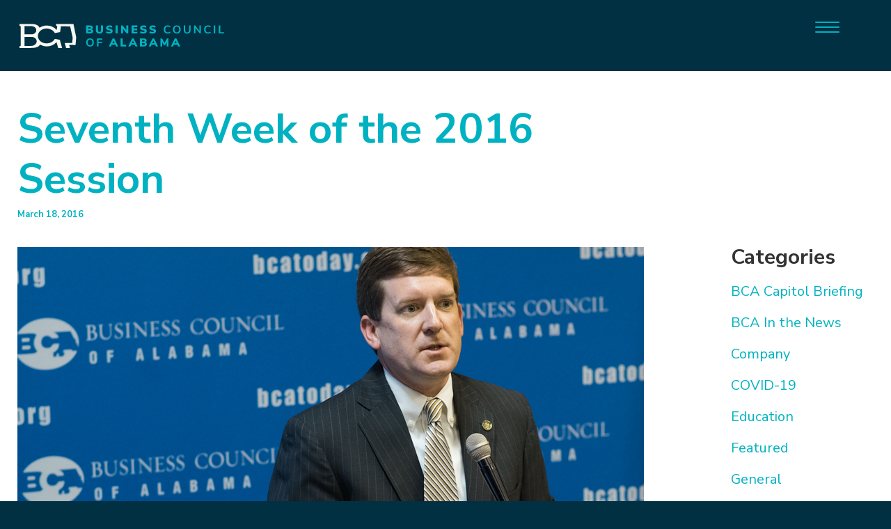

--- FILE ---
content_type: text/html; charset=UTF-8
request_url: https://www.bcatoday.org/seventh-week-of-the-2016-session/
body_size: 20178
content:

<!DOCTYPE html>
<html lang="en-US">
<head>
<!-- Global site tag (gtag.js) - Google Analytics -->
<script async src="https://www.googletagmanager.com/gtag/js?id=UA-166309394-1"></script>
<script>
  window.dataLayer = window.dataLayer || [];
  function gtag(){dataLayer.push(arguments);}
  gtag('js', new Date());

  gtag('config', 'UA-166309394-1');
</script>

<!-- Google tag (gtag.js) -->
<script async src="https://www.googletagmanager.com/gtag/js?id=G-XHP4CQDD0F"></script>
<script>
  window.dataLayer = window.dataLayer || [];
  function gtag(){dataLayer.push(arguments);}
  gtag('js', new Date());

  gtag('config', 'G-XHP4CQDD0F');
</script>
	<meta charset="UTF-8">
	<meta name="viewport" content="width=device-width, initial-scale=1">
	<link rel="profile" href="http://gmpg.org/xfn/11">
	<link rel="pingback" href="https://www.bcatoday.org/xmlrpc.php">

	<meta name='robots' content='index, follow, max-image-preview:large, max-snippet:-1, max-video-preview:-1' />

	<!-- This site is optimized with the Yoast SEO Premium plugin v22.4 (Yoast SEO v22.4) - https://yoast.com/wordpress/plugins/seo/ -->
	<title>Seventh Week of the 2016 Session - The Business Council of Alabama</title>
	<link rel="canonical" href="https://www.bcatoday.org/seventh-week-of-the-2016-session/" />
	<meta property="og:locale" content="en_US" />
	<meta property="og:type" content="article" />
	<meta property="og:title" content="Seventh Week of the 2016 Session" />
	<meta property="og:description" content="Right-to-Work Constitutional Amendment Goes to Voters The midpoint of the 2016 regular legislative session saw legislative passage and consideration of important issues that are vital to the Alabama business community.... Read More" />
	<meta property="og:url" content="https://www.bcatoday.org/seventh-week-of-the-2016-session/" />
	<meta property="og:site_name" content="The Business Council of Alabama" />
	<meta property="article:published_time" content="2016-03-18T21:00:57+00:00" />
	<meta property="og:image" content="https://www.bcatoday.org/wp-content/uploads/BPoole03-4.jpg" />
	<meta property="og:image:width" content="900" />
	<meta property="og:image:height" content="601" />
	<meta property="og:image:type" content="image/jpeg" />
	<meta name="author" content="Guest Author" />
	<meta name="twitter:card" content="summary_large_image" />
	<meta name="twitter:label1" content="Written by" />
	<meta name="twitter:data1" content="Guest Author" />
	<meta name="twitter:label2" content="Est. reading time" />
	<meta name="twitter:data2" content="13 minutes" />
	<script type="application/ld+json" class="yoast-schema-graph">{"@context":"https://schema.org","@graph":[{"@type":"WebPage","@id":"https://www.bcatoday.org/seventh-week-of-the-2016-session/","url":"https://www.bcatoday.org/seventh-week-of-the-2016-session/","name":"Seventh Week of the 2016 Session - The Business Council of Alabama","isPartOf":{"@id":"https://www.bcatoday.org/#website"},"primaryImageOfPage":{"@id":"https://www.bcatoday.org/seventh-week-of-the-2016-session/#primaryimage"},"image":{"@id":"https://www.bcatoday.org/seventh-week-of-the-2016-session/#primaryimage"},"thumbnailUrl":"https://www.bcatoday.org/wp-content/uploads/BPoole03-4.jpg","datePublished":"2016-03-18T21:00:57+00:00","dateModified":"2016-03-18T21:00:57+00:00","author":{"@id":"https://www.bcatoday.org/#/schema/person/c12f3a66172f6eb393fdf65e89e65a0d"},"breadcrumb":{"@id":"https://www.bcatoday.org/seventh-week-of-the-2016-session/#breadcrumb"},"inLanguage":"en-US","potentialAction":[{"@type":"ReadAction","target":["https://www.bcatoday.org/seventh-week-of-the-2016-session/"]}]},{"@type":"ImageObject","inLanguage":"en-US","@id":"https://www.bcatoday.org/seventh-week-of-the-2016-session/#primaryimage","url":"https://www.bcatoday.org/wp-content/uploads/BPoole03-4.jpg","contentUrl":"https://www.bcatoday.org/wp-content/uploads/BPoole03-4.jpg","width":900,"height":601},{"@type":"BreadcrumbList","@id":"https://www.bcatoday.org/seventh-week-of-the-2016-session/#breadcrumb","itemListElement":[{"@type":"ListItem","position":1,"name":"Home","item":"https://www.bcatoday.org/"},{"@type":"ListItem","position":2,"name":"News &#038; Resources","item":"https://www.bcatoday.org/news-and-resources/"},{"@type":"ListItem","position":3,"name":"Seventh Week of the 2016 Session"}]},{"@type":"WebSite","@id":"https://www.bcatoday.org/#website","url":"https://www.bcatoday.org/","name":"The Business Council of Alabama","description":"The voice for Alabama businesses.","potentialAction":[{"@type":"SearchAction","target":{"@type":"EntryPoint","urlTemplate":"https://www.bcatoday.org/?s={search_term_string}"},"query-input":"required name=search_term_string"}],"inLanguage":"en-US"},{"@type":"Person","@id":"https://www.bcatoday.org/#/schema/person/c12f3a66172f6eb393fdf65e89e65a0d","name":"Guest Author","image":{"@type":"ImageObject","inLanguage":"en-US","@id":"https://www.bcatoday.org/#/schema/person/image/","url":"https://secure.gravatar.com/avatar/6362118f40e9778bd14381bf02e66300?s=96&d=mm&r=g","contentUrl":"https://secure.gravatar.com/avatar/6362118f40e9778bd14381bf02e66300?s=96&d=mm&r=g","caption":"Guest Author"},"url":"https://www.bcatoday.org/author/guestblog/"}]}</script>
	<!-- / Yoast SEO Premium plugin. -->


<link rel="alternate" type="application/rss+xml" title="The Business Council of Alabama &raquo; Feed" href="https://www.bcatoday.org/feed/" />
<link rel="alternate" type="application/rss+xml" title="The Business Council of Alabama &raquo; Comments Feed" href="https://www.bcatoday.org/comments/feed/" />
<link rel="alternate" type="text/calendar" title="The Business Council of Alabama &raquo; iCal Feed" href="https://www.bcatoday.org/eventscalendar/?ical=1" />
<link rel='stylesheet' id='tribe-events-pro-mini-calendar-block-styles-css' href='https://www.bcatoday.org/wp-content/plugins/events-calendar-pro/src/resources/css/tribe-events-pro-mini-calendar-block.min.css?ver=6.3.2' type='text/css' media='all' />
<link rel='stylesheet' id='wp-block-library-css' href='https://www.bcatoday.org/wp-includes/css/dist/block-library/style.min.css?ver=1aa37f81151ff5ab614438b3afafaaa3' type='text/css' media='all' />
<style id='classic-theme-styles-inline-css' type='text/css'>
/*! This file is auto-generated */
.wp-block-button__link{color:#fff;background-color:#32373c;border-radius:9999px;box-shadow:none;text-decoration:none;padding:calc(.667em + 2px) calc(1.333em + 2px);font-size:1.125em}.wp-block-file__button{background:#32373c;color:#fff;text-decoration:none}
</style>
<style id='global-styles-inline-css' type='text/css'>
body{--wp--preset--color--black: #000000;--wp--preset--color--cyan-bluish-gray: #abb8c3;--wp--preset--color--white: #ffffff;--wp--preset--color--pale-pink: #f78da7;--wp--preset--color--vivid-red: #cf2e2e;--wp--preset--color--luminous-vivid-orange: #ff6900;--wp--preset--color--luminous-vivid-amber: #fcb900;--wp--preset--color--light-green-cyan: #7bdcb5;--wp--preset--color--vivid-green-cyan: #00d084;--wp--preset--color--pale-cyan-blue: #8ed1fc;--wp--preset--color--vivid-cyan-blue: #0693e3;--wp--preset--color--vivid-purple: #9b51e0;--wp--preset--gradient--vivid-cyan-blue-to-vivid-purple: linear-gradient(135deg,rgba(6,147,227,1) 0%,rgb(155,81,224) 100%);--wp--preset--gradient--light-green-cyan-to-vivid-green-cyan: linear-gradient(135deg,rgb(122,220,180) 0%,rgb(0,208,130) 100%);--wp--preset--gradient--luminous-vivid-amber-to-luminous-vivid-orange: linear-gradient(135deg,rgba(252,185,0,1) 0%,rgba(255,105,0,1) 100%);--wp--preset--gradient--luminous-vivid-orange-to-vivid-red: linear-gradient(135deg,rgba(255,105,0,1) 0%,rgb(207,46,46) 100%);--wp--preset--gradient--very-light-gray-to-cyan-bluish-gray: linear-gradient(135deg,rgb(238,238,238) 0%,rgb(169,184,195) 100%);--wp--preset--gradient--cool-to-warm-spectrum: linear-gradient(135deg,rgb(74,234,220) 0%,rgb(151,120,209) 20%,rgb(207,42,186) 40%,rgb(238,44,130) 60%,rgb(251,105,98) 80%,rgb(254,248,76) 100%);--wp--preset--gradient--blush-light-purple: linear-gradient(135deg,rgb(255,206,236) 0%,rgb(152,150,240) 100%);--wp--preset--gradient--blush-bordeaux: linear-gradient(135deg,rgb(254,205,165) 0%,rgb(254,45,45) 50%,rgb(107,0,62) 100%);--wp--preset--gradient--luminous-dusk: linear-gradient(135deg,rgb(255,203,112) 0%,rgb(199,81,192) 50%,rgb(65,88,208) 100%);--wp--preset--gradient--pale-ocean: linear-gradient(135deg,rgb(255,245,203) 0%,rgb(182,227,212) 50%,rgb(51,167,181) 100%);--wp--preset--gradient--electric-grass: linear-gradient(135deg,rgb(202,248,128) 0%,rgb(113,206,126) 100%);--wp--preset--gradient--midnight: linear-gradient(135deg,rgb(2,3,129) 0%,rgb(40,116,252) 100%);--wp--preset--font-size--small: 13px;--wp--preset--font-size--medium: 20px;--wp--preset--font-size--large: 36px;--wp--preset--font-size--x-large: 42px;--wp--preset--spacing--20: 0.44rem;--wp--preset--spacing--30: 0.67rem;--wp--preset--spacing--40: 1rem;--wp--preset--spacing--50: 1.5rem;--wp--preset--spacing--60: 2.25rem;--wp--preset--spacing--70: 3.38rem;--wp--preset--spacing--80: 5.06rem;--wp--preset--shadow--natural: 6px 6px 9px rgba(0, 0, 0, 0.2);--wp--preset--shadow--deep: 12px 12px 50px rgba(0, 0, 0, 0.4);--wp--preset--shadow--sharp: 6px 6px 0px rgba(0, 0, 0, 0.2);--wp--preset--shadow--outlined: 6px 6px 0px -3px rgba(255, 255, 255, 1), 6px 6px rgba(0, 0, 0, 1);--wp--preset--shadow--crisp: 6px 6px 0px rgba(0, 0, 0, 1);}:where(.is-layout-flex){gap: 0.5em;}:where(.is-layout-grid){gap: 0.5em;}body .is-layout-flex{display: flex;}body .is-layout-flex{flex-wrap: wrap;align-items: center;}body .is-layout-flex > *{margin: 0;}body .is-layout-grid{display: grid;}body .is-layout-grid > *{margin: 0;}:where(.wp-block-columns.is-layout-flex){gap: 2em;}:where(.wp-block-columns.is-layout-grid){gap: 2em;}:where(.wp-block-post-template.is-layout-flex){gap: 1.25em;}:where(.wp-block-post-template.is-layout-grid){gap: 1.25em;}.has-black-color{color: var(--wp--preset--color--black) !important;}.has-cyan-bluish-gray-color{color: var(--wp--preset--color--cyan-bluish-gray) !important;}.has-white-color{color: var(--wp--preset--color--white) !important;}.has-pale-pink-color{color: var(--wp--preset--color--pale-pink) !important;}.has-vivid-red-color{color: var(--wp--preset--color--vivid-red) !important;}.has-luminous-vivid-orange-color{color: var(--wp--preset--color--luminous-vivid-orange) !important;}.has-luminous-vivid-amber-color{color: var(--wp--preset--color--luminous-vivid-amber) !important;}.has-light-green-cyan-color{color: var(--wp--preset--color--light-green-cyan) !important;}.has-vivid-green-cyan-color{color: var(--wp--preset--color--vivid-green-cyan) !important;}.has-pale-cyan-blue-color{color: var(--wp--preset--color--pale-cyan-blue) !important;}.has-vivid-cyan-blue-color{color: var(--wp--preset--color--vivid-cyan-blue) !important;}.has-vivid-purple-color{color: var(--wp--preset--color--vivid-purple) !important;}.has-black-background-color{background-color: var(--wp--preset--color--black) !important;}.has-cyan-bluish-gray-background-color{background-color: var(--wp--preset--color--cyan-bluish-gray) !important;}.has-white-background-color{background-color: var(--wp--preset--color--white) !important;}.has-pale-pink-background-color{background-color: var(--wp--preset--color--pale-pink) !important;}.has-vivid-red-background-color{background-color: var(--wp--preset--color--vivid-red) !important;}.has-luminous-vivid-orange-background-color{background-color: var(--wp--preset--color--luminous-vivid-orange) !important;}.has-luminous-vivid-amber-background-color{background-color: var(--wp--preset--color--luminous-vivid-amber) !important;}.has-light-green-cyan-background-color{background-color: var(--wp--preset--color--light-green-cyan) !important;}.has-vivid-green-cyan-background-color{background-color: var(--wp--preset--color--vivid-green-cyan) !important;}.has-pale-cyan-blue-background-color{background-color: var(--wp--preset--color--pale-cyan-blue) !important;}.has-vivid-cyan-blue-background-color{background-color: var(--wp--preset--color--vivid-cyan-blue) !important;}.has-vivid-purple-background-color{background-color: var(--wp--preset--color--vivid-purple) !important;}.has-black-border-color{border-color: var(--wp--preset--color--black) !important;}.has-cyan-bluish-gray-border-color{border-color: var(--wp--preset--color--cyan-bluish-gray) !important;}.has-white-border-color{border-color: var(--wp--preset--color--white) !important;}.has-pale-pink-border-color{border-color: var(--wp--preset--color--pale-pink) !important;}.has-vivid-red-border-color{border-color: var(--wp--preset--color--vivid-red) !important;}.has-luminous-vivid-orange-border-color{border-color: var(--wp--preset--color--luminous-vivid-orange) !important;}.has-luminous-vivid-amber-border-color{border-color: var(--wp--preset--color--luminous-vivid-amber) !important;}.has-light-green-cyan-border-color{border-color: var(--wp--preset--color--light-green-cyan) !important;}.has-vivid-green-cyan-border-color{border-color: var(--wp--preset--color--vivid-green-cyan) !important;}.has-pale-cyan-blue-border-color{border-color: var(--wp--preset--color--pale-cyan-blue) !important;}.has-vivid-cyan-blue-border-color{border-color: var(--wp--preset--color--vivid-cyan-blue) !important;}.has-vivid-purple-border-color{border-color: var(--wp--preset--color--vivid-purple) !important;}.has-vivid-cyan-blue-to-vivid-purple-gradient-background{background: var(--wp--preset--gradient--vivid-cyan-blue-to-vivid-purple) !important;}.has-light-green-cyan-to-vivid-green-cyan-gradient-background{background: var(--wp--preset--gradient--light-green-cyan-to-vivid-green-cyan) !important;}.has-luminous-vivid-amber-to-luminous-vivid-orange-gradient-background{background: var(--wp--preset--gradient--luminous-vivid-amber-to-luminous-vivid-orange) !important;}.has-luminous-vivid-orange-to-vivid-red-gradient-background{background: var(--wp--preset--gradient--luminous-vivid-orange-to-vivid-red) !important;}.has-very-light-gray-to-cyan-bluish-gray-gradient-background{background: var(--wp--preset--gradient--very-light-gray-to-cyan-bluish-gray) !important;}.has-cool-to-warm-spectrum-gradient-background{background: var(--wp--preset--gradient--cool-to-warm-spectrum) !important;}.has-blush-light-purple-gradient-background{background: var(--wp--preset--gradient--blush-light-purple) !important;}.has-blush-bordeaux-gradient-background{background: var(--wp--preset--gradient--blush-bordeaux) !important;}.has-luminous-dusk-gradient-background{background: var(--wp--preset--gradient--luminous-dusk) !important;}.has-pale-ocean-gradient-background{background: var(--wp--preset--gradient--pale-ocean) !important;}.has-electric-grass-gradient-background{background: var(--wp--preset--gradient--electric-grass) !important;}.has-midnight-gradient-background{background: var(--wp--preset--gradient--midnight) !important;}.has-small-font-size{font-size: var(--wp--preset--font-size--small) !important;}.has-medium-font-size{font-size: var(--wp--preset--font-size--medium) !important;}.has-large-font-size{font-size: var(--wp--preset--font-size--large) !important;}.has-x-large-font-size{font-size: var(--wp--preset--font-size--x-large) !important;}
.wp-block-navigation a:where(:not(.wp-element-button)){color: inherit;}
:where(.wp-block-post-template.is-layout-flex){gap: 1.25em;}:where(.wp-block-post-template.is-layout-grid){gap: 1.25em;}
:where(.wp-block-columns.is-layout-flex){gap: 2em;}:where(.wp-block-columns.is-layout-grid){gap: 2em;}
.wp-block-pullquote{font-size: 1.5em;line-height: 1.6;}
</style>
<link rel='stylesheet' id='infodash_frontend-css' href='https://www.bcatoday.org/wp-content/plugins/infomedia-dashboard/assets/css/frontend.css?ver=2.1.0' type='text/css' media='' />
<link rel='stylesheet' id='mpfe_front_style-css' href='https://www.bcatoday.org/wp-content/plugins/music-player-for-elementor/css/mpfe-front-style.css?ver=1.9' type='text/css' media='all' />
<link rel='stylesheet' id='font-awesome-5.15.1-css' href='https://www.bcatoday.org/wp-content/plugins/music-player-for-elementor/assets/fontawesome-free-5.15.1/css/all.min.css?ver=5.15.1' type='text/css' media='all' />
<link rel='stylesheet' id='simple-banner-style-css' href='https://www.bcatoday.org/wp-content/plugins/simple-banner/simple-banner.css?ver=2.17.0' type='text/css' media='all' />
<link rel='stylesheet' id='kronos-style-css' href='https://www.bcatoday.org/wp-content/themes/kronos/assets/css/theme.css?ver=1611825921' type='text/css' media='all' />
<link rel='stylesheet' id='infodash_admin-css' href='https://www.bcatoday.org/wp-content/plugins/infomedia-dashboard/assets/css/admin.css?ver=2.1.0' type='text/css' media='' />
<script type="text/javascript" src="https://www.bcatoday.org/wp-content/plugins/infomedia-dashboard/assets/js/frontend.js?ver=2.1.0" id="infodash_frontend-js"></script>
<script type="text/javascript" id="jquery-core-js-extra">
/* <![CDATA[ */
var pp = {"ajax_url":"https:\/\/www.bcatoday.org\/wp-admin\/admin-ajax.php"};
/* ]]> */
</script>
<script type="text/javascript" src="https://www.bcatoday.org/wp-includes/js/jquery/jquery.min.js?ver=3.7.1" id="jquery-core-js"></script>
<script type="text/javascript" src="https://www.bcatoday.org/wp-includes/js/jquery/jquery-migrate.min.js?ver=3.4.1" id="jquery-migrate-js"></script>
<script type="text/javascript" id="simple-banner-script-js-before">
/* <![CDATA[ */
const simpleBannerScriptParams = {"version":"2.17.0","hide_simple_banner":"no","simple_banner_prepend_element":"body","simple_banner_position":"footer","header_margin":"40px","header_padding":"40","simple_banner_z_index":"","simple_banner_text":"","pro_version_enabled":"1","disabled_on_current_page":true,"debug_mode":"","id":4168,"disabled_pages_array":["9","10","15","9266","12","8614","11","13","11583","5","11725","26","8527","6","11975","17","2","10654","9206","16","28","10810","15474","14","9484","14254","3","9128","11754","27","11133","13554","7","8472","8537"],"is_current_page_a_post":true,"disabled_on_posts":"on","simple_banner_disabled_page_paths":"","simple_banner_font_size":"","simple_banner_color":"#04B3C2","simple_banner_text_color":"#FFFFFF","simple_banner_link_color":"#FFFFFF","simple_banner_close_color":"#003043","simple_banner_custom_css":"","simple_banner_scrolling_custom_css":"","simple_banner_text_custom_css":"","simple_banner_button_css":"","site_custom_css":"","keep_site_custom_css":"","site_custom_js":"","keep_site_custom_js":"","wp_body_open_enabled":"","wp_body_open":true,"close_button_enabled":"on","close_button_expiration":"","close_button_cookie_set":false,"current_date":{"date":"2026-01-22 12:20:00.422823","timezone_type":3,"timezone":"UTC"},"start_date":{"date":"2026-01-22 12:20:00.422832","timezone_type":3,"timezone":"UTC"},"end_date":{"date":"2026-01-22 12:20:00.422837","timezone_type":3,"timezone":"UTC"},"simple_banner_start_after_date":"","simple_banner_remove_after_date":"","simple_banner_insert_inside_element":""}
/* ]]> */
</script>
<script type="text/javascript" src="https://www.bcatoday.org/wp-content/plugins/simple-banner/simple-banner.js?ver=2.17.0" id="simple-banner-script-js"></script>
<script type="text/javascript" src="https://www.bcatoday.org/wp-content/plugins/infomedia-dashboard/assets/js/admin.js?ver=2.1.0" id="infodash_admin-js"></script>
<script type="text/javascript" src="https://www.bcatoday.org/wp-content/plugins/responsive-menu-pro/public/js/noscroll.js" id="responsive-menu-pro-noscroll-js"></script>
<link rel="https://api.w.org/" href="https://www.bcatoday.org/wp-json/" /><link rel="alternate" type="application/json" href="https://www.bcatoday.org/wp-json/wp/v2/posts/4168" /><link rel="EditURI" type="application/rsd+xml" title="RSD" href="https://www.bcatoday.org/xmlrpc.php?rsd" />

<link rel='shortlink' href='https://www.bcatoday.org/?p=4168' />
<link rel="alternate" type="application/json+oembed" href="https://www.bcatoday.org/wp-json/oembed/1.0/embed?url=https%3A%2F%2Fwww.bcatoday.org%2Fseventh-week-of-the-2016-session%2F" />
<link rel="alternate" type="text/xml+oembed" href="https://www.bcatoday.org/wp-json/oembed/1.0/embed?url=https%3A%2F%2Fwww.bcatoday.org%2Fseventh-week-of-the-2016-session%2F&#038;format=xml" />
<meta name="cdp-version" content="1.5.0" /><style type="text/css">.simple-banner{display:none;}</style><style type="text/css">.simple-banner{position:fixed;bottom:0;}</style><style type="text/css">.simple-banner{background:#04B3C2;}</style><style type="text/css">.simple-banner .simple-banner-text{color:#FFFFFF;}</style><style type="text/css">.simple-banner .simple-banner-text a{color:#FFFFFF;}</style><style type="text/css">.simple-banner{z-index: 99999;}</style><style type="text/css">.simple-banner .simple-banner-button{color:#003043;}</style><style id="simple-banner-site-custom-css-dummy" type="text/css"></style><script id="simple-banner-site-custom-js-dummy" type="text/javascript"></script><meta name="et-api-version" content="v1"><meta name="et-api-origin" content="https://www.bcatoday.org"><link rel="https://theeventscalendar.com/" href="https://www.bcatoday.org/wp-json/tribe/tickets/v1/" /><meta name="tec-api-version" content="v1"><meta name="tec-api-origin" content="https://www.bcatoday.org"><link rel="alternate" href="https://www.bcatoday.org/wp-json/tribe/events/v1/" /><script src="https://kit.fontawesome.com/d186e04d01.js" crossorigin="anonymous"></script><link href="https://fonts.googleapis.com/css?family=Open+Sans:400,600,700|Roboto+Slab:400,700&display=swap" rel="stylesheet"><link rel="stylesheet" type="text/css" href="//cdn.jsdelivr.net/npm/slick-carousel@1.8.1/slick/slick.css"/><link rel="stylesheet" type="text/css" href="https://www.bcatoday.org/wp-content/themes/kronos/assets/vendor/slick/slick-theme.css"/><link href="https://www.bcatoday.org/wp-content/themes/kronos/assets/js/vendor/featherlight/release/featherlight.gallery.min.css" rel="stylesheet">        <link rel="apple-touch-icon" sizes="180x180" href="https://www.bcatoday.org/wp-content/themes/kronos/favicon/apple-touch-icon.png">
        <link rel="icon" type="image/png" sizes="32x32" href="https://www.bcatoday.org/wp-content/themes/kronos/favicon/favicon-32x32.png">
        <link rel="icon" type="image/png" sizes="16x16" href="https://www.bcatoday.org/wp-content/themes/kronos/favicon/favicon-16x16.png">
        <link rel="manifest" href="https://www.bcatoday.org/wp-content/themes/kronos/favicon/site.webmanifest">
        <link rel="mask-icon" href="https://www.bcatoday.org/wp-content/themes/kronos/favicon/safari-pinned-tab.svg" color="#5bbad5">
        <meta name="msapplication-TileColor" content="#2b5797">
        <meta name="theme-color" content="#ffffff">
    <meta name="generator" content="Elementor 3.12.1; features: e_dom_optimization, e_optimized_assets_loading, a11y_improvements, additional_custom_breakpoints; settings: css_print_method-external, google_font-enabled, font_display-auto">
<meta property="fb:app_id" content="2156710524483740" /><link rel="icon" href="https://www.bcatoday.org/wp-content/uploads/cropped-BCAIcon-32x32.jpg" sizes="32x32" />
<link rel="icon" href="https://www.bcatoday.org/wp-content/uploads/cropped-BCAIcon-192x192.jpg" sizes="192x192" />
<link rel="apple-touch-icon" href="https://www.bcatoday.org/wp-content/uploads/cropped-BCAIcon-180x180.jpg" />
<meta name="msapplication-TileImage" content="https://www.bcatoday.org/wp-content/uploads/cropped-BCAIcon-270x270.jpg" />
<style>button#responsive-menu-pro-button,
#responsive-menu-pro-container {
    display: none;
    -webkit-text-size-adjust: 100%;
}

#responsive-menu-pro-container {
    z-index: 99998;
}

@media screen and (max-width:1400px) {

    #responsive-menu-pro-container {
        display: block;
        position: fixed;
        top: 0;
        bottom: 0;        padding-bottom: 5px;
        margin-bottom: -5px;
        outline: 1px solid transparent;
        overflow-y: auto;
        overflow-x: hidden;
    }

    #responsive-menu-pro-container .responsive-menu-pro-search-box {
        width: 100%;
        padding: 0 2%;
        border-radius: 2px;
        height: 50px;
        -webkit-appearance: none;
    }

    #responsive-menu-pro-container.push-left,
    #responsive-menu-pro-container.slide-left {
        transform: translateX(-100%);
        -ms-transform: translateX(-100%);
        -webkit-transform: translateX(-100%);
        -moz-transform: translateX(-100%);
    }

    .responsive-menu-pro-open #responsive-menu-pro-container.push-left,
    .responsive-menu-pro-open #responsive-menu-pro-container.slide-left {
        transform: translateX(0);
        -ms-transform: translateX(0);
        -webkit-transform: translateX(0);
        -moz-transform: translateX(0);
    }

    #responsive-menu-pro-container.push-top,
    #responsive-menu-pro-container.slide-top {
        transform: translateY(-100%);
        -ms-transform: translateY(-100%);
        -webkit-transform: translateY(-100%);
        -moz-transform: translateY(-100%);
    }

    .responsive-menu-pro-open #responsive-menu-pro-container.push-top,
    .responsive-menu-pro-open #responsive-menu-pro-container.slide-top {
        transform: translateY(0);
        -ms-transform: translateY(0);
        -webkit-transform: translateY(0);
        -moz-transform: translateY(0);
    }

    #responsive-menu-pro-container.push-right,
    #responsive-menu-pro-container.slide-right {
        transform: translateX(100%);
        -ms-transform: translateX(100%);
        -webkit-transform: translateX(100%);
        -moz-transform: translateX(100%);
    }

    .responsive-menu-pro-open #responsive-menu-pro-container.push-right,
    .responsive-menu-pro-open #responsive-menu-pro-container.slide-right {
        transform: translateX(0);
        -ms-transform: translateX(0);
        -webkit-transform: translateX(0);
        -moz-transform: translateX(0);
    }

    #responsive-menu-pro-container.push-bottom,
    #responsive-menu-pro-container.slide-bottom {
        transform: translateY(100%);
        -ms-transform: translateY(100%);
        -webkit-transform: translateY(100%);
        -moz-transform: translateY(100%);
    }

    .responsive-menu-pro-open #responsive-menu-pro-container.push-bottom,
    .responsive-menu-pro-open #responsive-menu-pro-container.slide-bottom {
        transform: translateY(0);
        -ms-transform: translateY(0);
        -webkit-transform: translateY(0);
        -moz-transform: translateY(0);
    }

    #responsive-menu-pro-container,
    #responsive-menu-pro-container:before,
    #responsive-menu-pro-container:after,
    #responsive-menu-pro-container *,
    #responsive-menu-pro-container *:before,
    #responsive-menu-pro-container *:after {
        box-sizing: border-box;
        margin: 0;
        padding: 0;
    }

    #responsive-menu-pro-container #responsive-menu-pro-search-box,
    #responsive-menu-pro-container #responsive-menu-pro-additional-content,
    #responsive-menu-pro-container #responsive-menu-pro-title {
        padding: 25px 5%;
    }

    #responsive-menu-pro-container #responsive-menu-pro,
    #responsive-menu-pro-container #responsive-menu-pro ul {
        width: 100%;
   }

    #responsive-menu-pro-container #responsive-menu-pro ul.responsive-menu-pro-submenu {
        display: none;
    }

    #responsive-menu-pro-container #responsive-menu-pro ul.responsive-menu-pro-submenu.responsive-menu-pro-submenu-open {
     display: block;
    }        #responsive-menu-pro-container #responsive-menu-pro ul.responsive-menu-pro-submenu-depth-1 a.responsive-menu-pro-item-link {
            padding-left:10%;
        }

        #responsive-menu-pro-container #responsive-menu-pro ul.responsive-menu-pro-submenu-depth-2 a.responsive-menu-pro-item-link {
            padding-left:15%;
        }

        #responsive-menu-pro-container #responsive-menu-pro ul.responsive-menu-pro-submenu-depth-3 a.responsive-menu-pro-item-link {
            padding-left:20%;
        }

        #responsive-menu-pro-container #responsive-menu-pro ul.responsive-menu-pro-submenu-depth-4 a.responsive-menu-pro-item-link {
            padding-left:25%;
        }

        #responsive-menu-pro-container #responsive-menu-pro ul.responsive-menu-pro-submenu-depth-5 a.responsive-menu-pro-item-link {
            padding-left:30%;
        }
    #responsive-menu-pro-container li.responsive-menu-pro-item {
        width: 100%;
        list-style: none;
    }

    #responsive-menu-pro-container li.responsive-menu-pro-item a {
        width: 100%;
        display: block;
        text-decoration: none;
        position: relative;
    }

    #responsive-menu-pro-container #responsive-menu-pro li.responsive-menu-pro-item a {            padding: 0 5%;    }

    #responsive-menu-pro-container .responsive-menu-pro-submenu li.responsive-menu-pro-item a {            padding: 0 5%;    }


    #responsive-menu-pro-container li.responsive-menu-pro-item a .glyphicon,
    #responsive-menu-pro-container li.responsive-menu-pro-item a .fab,
    #responsive-menu-pro-container li.responsive-menu-pro-item a .fas {
        margin-right: 15px;
    }

    #responsive-menu-pro-container li.responsive-menu-pro-item a .responsive-menu-pro-subarrow {
        position: absolute;
        top: 0;
        bottom: 0;
        text-align: center;
        overflow: hidden;
    }

    #responsive-menu-pro-container li.responsive-menu-pro-item a .responsive-menu-pro-subarrow .glyphicon,
    #responsive-menu-pro-container li.responsive-menu-pro-item a .responsive-menu-pro-subarrow .fab,
    #responsive-menu-pro-container li.responsive-menu-pro-item a .responsive-menu-pro-subarrow .fas {
        margin-right: 0;
    }

    button#responsive-menu-pro-button .responsive-menu-pro-button-icon-inactive {
        display: none;
    }

    button#responsive-menu-pro-button {
        z-index: 99999;
        display: none;
        overflow: hidden;
        outline: none;
    }

    button#responsive-menu-pro-button img {
        max-width: 100%;
    }

    .responsive-menu-pro-label {
        display: inline-block;
        font-weight: 600;
        margin: 0 5px;
        vertical-align: middle;
        pointer-events: none;
    }

    .responsive-menu-pro-accessible {
        display: inline-block;
    }

    .responsive-menu-pro-accessible .responsive-menu-pro-box {
        display: inline-block;
        vertical-align: middle;
    }

    .responsive-menu-pro-label.responsive-menu-pro-label-top,
    .responsive-menu-pro-label.responsive-menu-pro-label-bottom {
        display: block;
        margin: 0 auto;
    }

    button#responsive-menu-pro-button {
        padding: 0 0;
        display: inline-block;
        cursor: pointer;
        transition-property: opacity, filter;
        transition-duration: 0.15s;
        transition-timing-function: linear;
        font: inherit;
        color: inherit;
        text-transform: none;
        background-color: transparent;
        border: 0;
        margin: 0;
    }

    .responsive-menu-pro-box {
        width:35px;
        height:16px;
        display: inline-block;
        position: relative;
    }

    .responsive-menu-pro-inner {
        display: block;
        top: 50%;
        margin-top:-1px;
    }

    .responsive-menu-pro-inner,
    .responsive-menu-pro-inner::before,
    .responsive-menu-pro-inner::after {
        width:35px;
        height:2px;
        background-color:rgba(0, 178, 193, 1);
        border-radius: 4px;
        position: absolute;
        transition-property: transform;
        transition-duration: 0.15s;
        transition-timing-function: ease;
    }

    .responsive-menu-pro-open .responsive-menu-pro-inner,
    .responsive-menu-pro-open .responsive-menu-pro-inner::before,
    .responsive-menu-pro-open .responsive-menu-pro-inner::after {
        background-color:rgba(0, 126, 147, 1);
    }

    button#responsive-menu-pro-button:hover .responsive-menu-pro-inner,
    button#responsive-menu-pro-button:hover .responsive-menu-pro-inner::before,
    button#responsive-menu-pro-button:hover .responsive-menu-pro-inner::after,
    button#responsive-menu-pro-button:hover .responsive-menu-pro-open .responsive-menu-pro-inner,
    button#responsive-menu-pro-button:hover .responsive-menu-pro-open .responsive-menu-pro-inner::before,
    button#responsive-menu-pro-button:hover .responsive-menu-pro-open .responsive-menu-pro-inner::after,
    button#responsive-menu-pro-button:focus .responsive-menu-pro-inner,
    button#responsive-menu-pro-button:focus .responsive-menu-pro-inner::before,
    button#responsive-menu-pro-button:focus .responsive-menu-pro-inner::after,
    button#responsive-menu-pro-button:focus .responsive-menu-pro-open .responsive-menu-pro-inner,
    button#responsive-menu-pro-button:focus .responsive-menu-pro-open .responsive-menu-pro-inner::before,
    button#responsive-menu-pro-button:focus .responsive-menu-pro-open .responsive-menu-pro-inner::after {
        background-color:rgba(0, 126, 147, 1);
    }

    .responsive-menu-pro-inner::before,
    .responsive-menu-pro-inner::after {
        content: "";
        display: block;
    }

    .responsive-menu-pro-inner::before {
        top:-7px;
    }

    .responsive-menu-pro-inner::after {
        bottom:-7px;
    }.responsive-menu-pro-boring .responsive-menu-pro-inner,
.responsive-menu-pro-boring .responsive-menu-pro-inner::before,
.responsive-menu-pro-boring .responsive-menu-pro-inner::after {
    transition-property: none;
}

.responsive-menu-pro-boring.is-active .responsive-menu-pro-inner {
    transform: rotate(45deg);
}

.responsive-menu-pro-boring.is-active .responsive-menu-pro-inner::before {
    top: 0;
    opacity: 0;
}

.responsive-menu-pro-boring.is-active .responsive-menu-pro-inner::after {
    bottom: 0;
    transform: rotate(-90deg);
}
    button#responsive-menu-pro-button {
        width:55px;
        height:55px;
        position:fixed;
        top:10px;right:5%;
        display: inline-block;
        transition: transform 0.5s, background-color 0.5s;    }
    button#responsive-menu-pro-button .responsive-menu-pro-box {
        color:rgba(0, 178, 193, 1);
        pointer-events: none;
    }

    .responsive-menu-pro-open button#responsive-menu-pro-button .responsive-menu-pro-box {
        color:rgba(0, 126, 147, 1);
    }

    .responsive-menu-pro-label {
        color:#ffffff;
        font-size:14px;
        line-height:13px;        pointer-events: none;
    }

    .responsive-menu-pro-label .responsive-menu-pro-button-text-open {
        display: none;
    }
    .responsive-menu-pro-fade-top #responsive-menu-pro-container,
    .responsive-menu-pro-fade-left #responsive-menu-pro-container,
    .responsive-menu-pro-fade-right #responsive-menu-pro-container,
    .responsive-menu-pro-fade-bottom #responsive-menu-pro-container {
        display: none;
    }
    #responsive-menu-pro-container {
        width:75%;left: 0;            background:rgba(0, 48, 66, 1);        transition: transform 0.5s;
        text-align:left;            font-family:'Nunito Sans';    }

    #responsive-menu-pro-container #responsive-menu-pro-wrapper {
        background:rgba(0, 48, 66, 1);
    }

    #responsive-menu-pro-container #responsive-menu-pro-additional-content {
        color:#ffffff;
    }

    #responsive-menu-pro-container .responsive-menu-pro-search-box {
        background:#ffffff;
        border: 2px solid #dadada;
        color:#333333;
    }

    #responsive-menu-pro-container .responsive-menu-pro-search-box:-ms-input-placeholder {
        color:#c7c7cd;
    }

    #responsive-menu-pro-container .responsive-menu-pro-search-box::-webkit-input-placeholder {
        color:#c7c7cd;
    }

    #responsive-menu-pro-container .responsive-menu-pro-search-box:-moz-placeholder {
        color:#c7c7cd;
        opacity: 1;
    }

    #responsive-menu-pro-container .responsive-menu-pro-search-box::-moz-placeholder {
        color:#c7c7cd;
        opacity: 1;
    }

    #responsive-menu-pro-container .responsive-menu-pro-item-link,
    #responsive-menu-pro-container #responsive-menu-pro-title,
    #responsive-menu-pro-container .responsive-menu-pro-subarrow {
        transition: background-color 0.5s,
                    border-color 0.5s,
                    color 0.5s;
    }

    #responsive-menu-pro-container #responsive-menu-pro-title {
        background-color:#212121;
        color:#ffffff;
        font-size:18px;
        text-align:left;
    }

    #responsive-menu-pro-container #responsive-menu-pro-title a {
        color:#ffffff;
        font-size:18px;
        text-decoration: none;
    }

    #responsive-menu-pro-container #responsive-menu-pro-title a:hover {
        color:#ffffff;
    }

    #responsive-menu-pro-container #responsive-menu-pro-title:hover {
        background-color:#212121;
        color:#ffffff;
    }

    #responsive-menu-pro-container #responsive-menu-pro-title:hover a {
        color:#ffffff;
    }

    #responsive-menu-pro-container #responsive-menu-pro-title #responsive-menu-pro-title-image {
        display: inline-block;
        vertical-align: middle;
        max-width: 100%;
        margin-bottom: 15px;
    }

    #responsive-menu-pro-container #responsive-menu-pro-title #responsive-menu-pro-title-image img {        max-width: 100%;
    }

    #responsive-menu-pro-container #responsive-menu-pro > li.responsive-menu-pro-item:first-child > a {
        border-top:1px solid rgba(0, 48, 66, 1);
    }

    #responsive-menu-pro-container #responsive-menu-pro li.responsive-menu-pro-item .responsive-menu-pro-item-link {
        font-size:18px;
    }

    #responsive-menu-pro-container #responsive-menu-pro li.responsive-menu-pro-item a {
        line-height:40px;
        border-bottom:1px solid rgba(0, 48, 66, 1);
        color:rgba(255, 255, 255, 1);
        background-color:rgba(0, 48, 66, 1);            height:40px;    }

    #responsive-menu-pro-container #responsive-menu-pro li.responsive-menu-pro-item a:hover,
    #responsive-menu-pro-container #responsive-menu-pro li.responsive-menu-pro-item a:focus {
        color:#ffffff;
        background-color:rgba(0, 126, 147, 1);
        border-color:rgba(0, 126, 147, 1);
    }

    #responsive-menu-pro-container #responsive-menu-pro li.responsive-menu-pro-item a:hover .responsive-menu-pro-subarrow,
    #responsive-menu-pro-container #responsive-menu-pro li.responsive-menu-pro-item a:focus .responsive-menu-pro-subarrow  {
        color:#ffffff;
        border-color:rgba(0, 126, 147, 1);
        background-color:rgba(0, 126, 147, 1);
    }

    #responsive-menu-pro-container #responsive-menu-pro li.responsive-menu-pro-item a:hover .responsive-menu-pro-subarrow.responsive-menu-pro-subarrow-active,
    #responsive-menu-pro-container #responsive-menu-pro li.responsive-menu-pro-item a:focus .responsive-menu-pro-subarrow.responsive-menu-pro-subarrow-active {
        color:#ffffff;
        border-color:rgba(0, 126, 147, 1);
        background-color:rgba(0, 126, 147, 1);
    }

    #responsive-menu-pro-container #responsive-menu-pro li.responsive-menu-pro-item a .responsive-menu-pro-subarrow {right: 0;
        height:39px;
        line-height:39px;
        width:40px;
        color:#ffffff;        border-left:1px solid rgba(0, 48, 66, 1);        background-color:rgba(0, 48, 66, 1);
    }

    #responsive-menu-pro-container #responsive-menu-pro li.responsive-menu-pro-item a .responsive-menu-pro-subarrow.responsive-menu-pro-subarrow-active {
        color:#ffffff;
        border-color:rgba(0, 126, 147, 1);
        background-color:rgba(0, 126, 147, 1);
    }

    #responsive-menu-pro-container #responsive-menu-pro li.responsive-menu-pro-item a .responsive-menu-pro-subarrow.responsive-menu-pro-subarrow-active:hover,
    #responsive-menu-pro-container #responsive-menu-pro li.responsive-menu-pro-item a .responsive-menu-pro-subarrow.responsive-menu-pro-subarrow-active:focus  {
        color:#ffffff;
        border-color:rgba(0, 126, 147, 1);
        background-color:rgba(0, 126, 147, 1);
    }

    #responsive-menu-pro-container #responsive-menu-pro li.responsive-menu-pro-item a .responsive-menu-pro-subarrow:hover,
    #responsive-menu-pro-container #responsive-menu-pro li.responsive-menu-pro-item a .responsive-menu-pro-subarrow:focus {
        color:#ffffff;
        border-color:rgba(0, 126, 147, 1);
        background-color:rgba(0, 126, 147, 1);
    }

    #responsive-menu-pro-container #responsive-menu-pro li.responsive-menu-pro-item.responsive-menu-pro-current-item > .responsive-menu-pro-item-link {
        background-color:rgba(0, 126, 147, 1);
        color:#ffffff;
        border-color:rgba(0, 126, 147, 1);
    }

    #responsive-menu-pro-container #responsive-menu-pro li.responsive-menu-pro-item.responsive-menu-pro-current-item > .responsive-menu-pro-item-link:hover {
        background-color:rgba(0, 126, 147, 1);
        color:#ffffff;
        border-color:rgba(0, 126, 147, 1);
    }        #responsive-menu-pro-container #responsive-menu-pro ul.responsive-menu-pro-submenu li.responsive-menu-pro-item .responsive-menu-pro-item-link {            font-size:13px;
            text-align:left;
        }

        #responsive-menu-pro-container #responsive-menu-pro ul.responsive-menu-pro-submenu li.responsive-menu-pro-item a {                height:40px;            line-height:40px;
            border-bottom:1px solid rgba(0, 48, 66, 1);
            color:#ffffff;
            background-color:rgba(0, 48, 66, 1);
        }

        #responsive-menu-pro-container #responsive-menu-pro ul.responsive-menu-pro-submenu li.responsive-menu-pro-item a:hover,
        #responsive-menu-pro-container #responsive-menu-pro ul.responsive-menu-pro-submenu li.responsive-menu-pro-item a:focus {
            color:#ffffff;
            background-color:rgba(0, 126, 147, 1);
            border-color:rgba(0, 126, 147, 1);
        }

        #responsive-menu-pro-container #responsive-menu-pro ul.responsive-menu-pro-submenu li.responsive-menu-pro-item a:hover .responsive-menu-pro-subarrow {
            color:#ffffff;
            border-color:#3f3f3f;
            background-color:#3f3f3f;
        }

        #responsive-menu-pro-container #responsive-menu-pro ul.responsive-menu-pro-submenu li.responsive-menu-pro-item a:hover .responsive-menu-pro-subarrow.responsive-menu-pro-subarrow-active {
            color:#ffffff;
            border-color:#3f3f3f;
            background-color:#3f3f3f;
        }

        #responsive-menu-pro-container #responsive-menu-pro ul.responsive-menu-pro-submenu li.responsive-menu-pro-item a .responsive-menu-pro-subarrow {                left:unset;
                right:0;           
            height:39px;
            line-height:39px;
            width:40px;
            color:#ffffff;                border-left:1px solid #212121;
                border-right:unset;
            
            background-color:#212121;
        }

        #responsive-menu-pro-container #responsive-menu-pro ul.responsive-menu-pro-submenu li.responsive-menu-pro-item a .responsive-menu-pro-subarrow.responsive-menu-pro-subarrow-active {
            color:#ffffff;
            border-color:#212121;
            background-color:#212121;
        }

        #responsive-menu-pro-container #responsive-menu-pro ul.responsive-menu-pro-submenu li.responsive-menu-pro-item a .responsive-menu-pro-subarrow.responsive-menu-pro-subarrow-active:hover {
            color:#ffffff;
            border-color:#3f3f3f;
            background-color:#3f3f3f;
        }

        #responsive-menu-pro-container #responsive-menu-pro ul.responsive-menu-pro-submenu li.responsive-menu-pro-item a .responsive-menu-pro-subarrow:hover {
            color:#ffffff;
            border-color:#3f3f3f;
            background-color:#3f3f3f;
        }

        #responsive-menu-pro-container #responsive-menu-pro ul.responsive-menu-pro-submenu li.responsive-menu-pro-item.responsive-menu-pro-current-item > .responsive-menu-pro-item-link {
            background-color:rgba(0, 126, 147, 1);
            color:#ffffff;
            border-color:rgba(0, 126, 147, 1);
        }

        #responsive-menu-pro-container #responsive-menu-pro ul.responsive-menu-pro-submenu li.responsive-menu-pro-item.responsive-menu-pro-current-item > .responsive-menu-pro-item-link:hover {
            background-color:rgba(0, 126, 147, 1);
            color:#ffffff;
            border-color:rgba(0, 126, 147, 1);
        }.header-right {
            display: none !important;
        }
}
</style><script>jQuery(document).ready(function($) {

    var ResponsiveMenuPro = {
        trigger: '#responsive-menu-pro-button',
        animationSpeed:500,
        breakpoint:1400,        isOpen: false,
        activeClass: 'is-active',
        container: '#responsive-menu-pro-container',
        openClass: 'responsive-menu-pro-open',
        activeArrow: '▲',
        inactiveArrow: '▼',
        wrapper: '#responsive-menu-pro-wrapper',
        linkElement: '.responsive-menu-pro-item-link',
        subMenuTransitionTime:200,
        originalHeight: '',
        openMenu: function() {
            $(this.trigger).addClass(this.activeClass);
            $('html').addClass(this.openClass);
            $('.responsive-menu-pro-button-icon-active').hide();
            $('.responsive-menu-pro-button-icon-inactive').show();                this.setWrapperTranslate();
            this.isOpen = true;
        },
        closeMenu: function() {
            $(this.trigger).removeClass(this.activeClass);
            $('html').removeClass(this.openClass);
            $('.responsive-menu-pro-button-icon-inactive').hide();
            $('.responsive-menu-pro-button-icon-active').show();                this.clearWrapperTranslate();
            $("#responsive-menu-pro > li").removeAttr('style');
            this.isOpen = false;
        },        triggerMenu: function() {
            this.isOpen ? this.closeMenu() : this.openMenu();
        },
        triggerSubArrow: function(subarrow) {
            var sub_menu = $(subarrow).parent().siblings('.responsive-menu-pro-submenu');
            var self = this;
                if(sub_menu.hasClass('responsive-menu-pro-submenu-open')) {
                    sub_menu.slideUp(self.subMenuTransitionTime, 'linear',function() {
                        $(this).css('display', '');
                    }).removeClass('responsive-menu-pro-submenu-open');
                    $(subarrow).html(this.inactiveArrow);
                    $(subarrow).removeClass('responsive-menu-pro-subarrow-active');
                } else {
                    sub_menu.slideDown(self.subMenuTransitionTime, 'linear').addClass('responsive-menu-pro-submenu-open');
                    $(subarrow).html(this.activeArrow);
                    $(subarrow).addClass('responsive-menu-pro-subarrow-active');
                }
        },
        menuHeight: function() {
            return $(this.container).height();
        },
        menuWidth: function() {
            return $(this.container).width();
        },
        wrapperHeight: function() {
            return $(this.wrapper).height();
        },            setWrapperTranslate: function() {
                switch('left') {
                    case 'left':
                        translate = 'translateX(' + this.menuWidth() + 'px)'; break;
                    case 'right':
                        translate = 'translateX(-' + this.menuWidth() + 'px)'; break;
                    case 'top':
                        translate = 'translateY(' + this.wrapperHeight() + 'px)'; break;
                    case 'bottom':
                        translate = 'translateY(-' + this.menuHeight() + 'px)'; break;
                }            },
            clearWrapperTranslate: function() {
                var self = this;            },
        init: function() {

            var self = this;
            $(this.trigger).on('click', function(e){
                e.stopPropagation();
                self.triggerMenu();
            });

            $(this.trigger).mouseup(function(){
                $(self.trigger).blur();
            });

            $('.responsive-menu-pro-subarrow').on('click', function(e) {
                e.preventDefault();
                e.stopPropagation();
                self.triggerSubArrow(this);
            });

            $(window).resize(function() {
                if($(window).width() >= self.breakpoint) {
                    if(self.isOpen){
                        self.closeMenu();
                    }
                    $('#responsive-menu-pro, .responsive-menu-pro-submenu').removeAttr('style');
                } else {                        if($('.responsive-menu-pro-open').length > 0){
                            self.setWrapperTranslate();
                        }                }
            });
             /* Desktop menu : hide on scroll down / show on scroll Up */            $(this.trigger).mousedown(function(e){
                e.preventDefault();
                e.stopPropagation();
            });            if (jQuery('#responsive-menu-pro-button').css('display') != 'none') {

                $('#responsive-menu-pro-button,#responsive-menu-pro a.responsive-menu-pro-item-link,#responsive-menu-pro-wrapper input').focus( function() {
                    $(this).addClass('is-active');
                    $('html').addClass('responsive-menu-pro-open');
                    $('#responsive-menu-pro li').css({"opacity": "1", "margin-left": "0"});
                });

                $('a,input,button').focusout( function( event ) {
                    if ( ! $(this).parents('#responsive-menu-pro-container').length ) {
                        $('html').removeClass('responsive-menu-pro-open');
                        $('#responsive-menu-pro-button').removeClass('is-active');
                    }
                });
            } else {            }            $('#responsive-menu-pro a.responsive-menu-pro-item-link').keydown(function(event) {
                if ( [13,27,32,35,36,37,38,39,40].indexOf( event.keyCode) == -1) {
                    return;
                }
                var link = $(this);
                switch(event.keyCode) {
                    case 13:                        link.click();
                        break;
                    case 27:                        var dropdown = link.parent('li').parents('.responsive-menu-pro-submenu');
                        if ( dropdown.length > 0 ) {
                            dropdown.hide();
                            dropdown.prev().focus();
                        }
                        break;
                    case 32:                        var dropdown = link.parent('li').find('.responsive-menu-pro-submenu');
                        if ( dropdown.length > 0 ) {
                            dropdown.show();
                            dropdown.find('a, input, button, textarea').filter(':visible').first().focus();
                        }
                        break;
                    case 35:                        var dropdown = link.parent('li').find('.responsive-menu-pro-submenu');
                        if ( dropdown.length > 0 ) {
                            dropdown.hide();
                        }
                        $(this).parents('#responsive-menu-pro').find('a.responsive-menu-pro-item-link').filter(':visible').last().focus();
                        break;
                    case 36:                        var dropdown = link.parent('li').find('.responsive-menu-pro-submenu');
                        if( dropdown.length > 0 ) {
                            dropdown.hide();
                        }

                        $(this).parents('#responsive-menu-pro').find('a.responsive-menu-pro-item-link').filter(':visible').first().focus();
                        break;
                    case 37:
                        event.preventDefault();
                        event.stopPropagation();                        if ( link.parent('li').prevAll('li').filter(':visible').first().length == 0) {
                            link.parent('li').nextAll('li').filter(':visible').last().find('a').first().focus();
                        } else {
                            link.parent('li').prevAll('li').filter(':visible').first().find('a').first().focus();
                        }                        if ( link.parent('li').children('.responsive-menu-pro-submenu').length ) {
                            link.parent('li').children('.responsive-menu-pro-submenu').hide();
                        }
                        break;
                    case 38:                        var dropdown = link.parent('li').find('.responsive-menu-pro-submenu');
                        if( dropdown.length > 0 ) {
                            event.preventDefault();
                            event.stopPropagation();
                            dropdown.find('a, input, button, textarea').filter(':visible').first().focus();
                        } else {
                            if ( link.parent('li').prevAll('li').filter(':visible').first().length == 0) {
                                link.parent('li').nextAll('li').filter(':visible').last().find('a').first().focus();
                            } else {
                                link.parent('li').prevAll('li').filter(':visible').first().find('a').first().focus();
                            }
                        }
                        break;
                    case 39:
                        event.preventDefault();
                        event.stopPropagation();                        if( link.parent('li').nextAll('li').filter(':visible').first().length == 0) {
                            link.parent('li').prevAll('li').filter(':visible').last().find('a').first().focus();
                        } else {
                            link.parent('li').nextAll('li').filter(':visible').first().find('a').first().focus();
                        }                        if ( link.parent('li').children('.responsive-menu-pro-submenu').length ) {
                            link.parent('li').children('.responsive-menu-pro-submenu').hide();
                        }
                        break;
                    case 40:                        var dropdown = link.parent('li').find('.responsive-menu-pro-submenu');
                        if ( dropdown.length > 0 ) {
                            event.preventDefault();
                            event.stopPropagation();
                            dropdown.find('a, input, button, textarea').filter(':visible').first().focus();
                        } else {
                            if( link.parent('li').nextAll('li').filter(':visible').first().length == 0) {
                                link.parent('li').prevAll('li').filter(':visible').last().find('a').first().focus();
                            } else {
                                link.parent('li').nextAll('li').filter(':visible').first().find('a').first().focus();
                            }
                        }
                        break;
                    }
            });

        }
    };
    ResponsiveMenuPro.init();
});
</script>		<style type="text/css" id="wp-custom-css">
			/* /tasks/64106 */
.gform_legacy_markup_wrapper div.ginput_complex.ginput_container.gf_name_has_3 span:first-child {
    padding-right: 0px;
  }
/* /tasks/64106 */		</style>
		</head>

<body class="post-template-default single single-post postid-4168 single-format-standard tribe-no-js post-seventh-week-of-the-2016-session responsive-menu-pro-slide-left elementor-default elementor-kit-8808 tribe-theme-kronos">

	<div class="site-wrap container">
		<div class="site-header">
			<div class="wrap">
				<div class="header-wrap">
											<div id="site-title" class="h1"><a href="https://www.bcatoday.org/" rel="home"><img src="/wp-content/themes/kronos/assets/img/bca-logo.svg" alt="The Business Council of Alabama" /></a></div><!-- #site-title -->
										<p class="site-description">The voice for Alabama businesses.</p><!-- .site-description -->
					<div class="header-right">
						<div class="menu-main-menu-container"><ul id="menu-main-menu" class="menu"><li id="menu-item-8433" class="menu-item menu-item-type-post_type menu-item-object-page menu-item-has-children menu-item-8433"><a href="https://www.bcatoday.org/about/">About</a>
<ul class="sub-menu">
	<li id="menu-item-9554" class="menu-item menu-item-type-post_type menu-item-object-page menu-item-9554"><a href="https://www.bcatoday.org/about/">About</a></li>
	<li id="menu-item-40" class="menu-item menu-item-type-post_type menu-item-object-page menu-item-40"><a href="https://www.bcatoday.org/bca-leadership/">BCA Leadership</a></li>
	<li id="menu-item-39" class="menu-item menu-item-type-post_type menu-item-object-page menu-item-39"><a href="https://www.bcatoday.org/bca-board-of-directors/">BCA Board of Directors</a></li>
	<li id="menu-item-14285" class="menu-item menu-item-type-post_type menu-item-object-page menu-item-14285"><a href="https://www.bcatoday.org/president-and-ceo/">President and CEO</a></li>
	<li id="menu-item-38" class="menu-item menu-item-type-post_type menu-item-object-page menu-item-38"><a href="https://www.bcatoday.org/bca-staff/">BCA Staff</a></li>
	<li id="menu-item-37" class="menu-item menu-item-type-post_type menu-item-object-page menu-item-37"><a href="https://www.bcatoday.org/partners/">Partners</a></li>
</ul>
</li>
<li id="menu-item-44" class="menu-item menu-item-type-post_type menu-item-object-page menu-item-has-children menu-item-44"><a href="https://www.bcatoday.org/advocacy/">Advocacy</a>
<ul class="sub-menu">
	<li id="menu-item-9382" class="menu-item menu-item-type-post_type menu-item-object-page menu-item-9382"><a href="https://www.bcatoday.org/advocacy/">Advocacy</a></li>
	<li id="menu-item-9489" class="menu-item menu-item-type-post_type menu-item-object-page menu-item-9489"><a href="https://www.bcatoday.org/policy-committees/">Policy Committees</a></li>
	<li id="menu-item-9133" class="menu-item menu-item-type-post_type menu-item-object-page menu-item-9133"><a href="https://www.bcatoday.org/progresspac/">ProgressPAC</a></li>
	<li id="menu-item-17938" class="menu-item menu-item-type-post_type menu-item-object-page menu-item-17938"><a href="https://www.bcatoday.org/advocacy/progresspac-endorsements/">Endorsements</a></li>
	<li id="menu-item-8757" class="menu-item menu-item-type-taxonomy menu-item-object-category current-post-ancestor current-menu-parent current-post-parent menu-item-8757"><a href="https://www.bcatoday.org/category/bca-capitol-briefing/">Capitol Briefings</a></li>
</ul>
</li>
<li id="menu-item-42" class="menu-item menu-item-type-post_type menu-item-object-page menu-item-has-children menu-item-42"><a href="https://www.bcatoday.org/events2/">Events</a>
<ul class="sub-menu">
	<li id="menu-item-9408" class="menu-item menu-item-type-post_type menu-item-object-page menu-item-9408"><a href="https://www.bcatoday.org/events2/">Events</a></li>
</ul>
</li>
<li id="menu-item-43" class="menu-item menu-item-type-post_type menu-item-object-page menu-item-has-children menu-item-43"><a href="https://www.bcatoday.org/membership/">Membership</a>
<ul class="sub-menu">
	<li id="menu-item-9383" class="menu-item menu-item-type-post_type menu-item-object-page menu-item-9383"><a href="https://www.bcatoday.org/membership/">Membership</a></li>
	<li id="menu-item-9210" class="menu-item menu-item-type-post_type menu-item-object-page menu-item-9210"><a href="https://www.bcatoday.org/member-benefits/">Member Benefits</a></li>
	<li id="menu-item-8758" class="menu-item menu-item-type-post_type menu-item-object-page menu-item-8758"><a href="https://www.bcatoday.org/join-now/">Membership Packages</a></li>
	<li id="menu-item-10060" class="menu-item menu-item-type-post_type menu-item-object-page menu-item-10060"><a href="https://www.bcatoday.org/membership/pay/">Make a Payment</a></li>
	<li id="menu-item-15774" class="menu-item menu-item-type-post_type menu-item-object-page menu-item-15774"><a href="https://www.bcatoday.org/profile/">Membership Profile</a></li>
</ul>
</li>
<li id="menu-item-45" class="menu-item menu-item-type-post_type menu-item-object-page current_page_parent menu-item-has-children menu-item-45"><a href="https://www.bcatoday.org/news-and-resources/">News &#038; Resources</a>
<ul class="sub-menu">
	<li id="menu-item-9385" class="menu-item menu-item-type-post_type menu-item-object-page current_page_parent menu-item-9385"><a href="https://www.bcatoday.org/news-and-resources/">News &#038; Resources</a></li>
	<li id="menu-item-8469" class="menu-item menu-item-type-taxonomy menu-item-object-category menu-item-8469"><a href="https://www.bcatoday.org/category/news-releases/">News Releases</a></li>
	<li id="menu-item-8470" class="menu-item menu-item-type-taxonomy menu-item-object-category menu-item-8470"><a href="https://www.bcatoday.org/category/bca-in-the-news/">BCA In the News</a></li>
	<li id="menu-item-8618" class="menu-item menu-item-type-post_type menu-item-object-page menu-item-8618"><a href="https://www.bcatoday.org/bca-brand-resources/">BCA Brand Resources</a></li>
	<li id="menu-item-8471" class="menu-item menu-item-type-taxonomy menu-item-object-category current-post-ancestor current-menu-parent current-post-parent menu-item-8471"><a href="https://www.bcatoday.org/category/bca-capitol-briefing/">Capitol Briefings</a></li>
	<li id="menu-item-8486" class="menu-item menu-item-type-post_type menu-item-object-page menu-item-8486"><a href="https://www.bcatoday.org/the-business-advocate/">The Business Advocate Publication</a></li>
</ul>
</li>
<li id="menu-item-8786" class="menu-item menu-item-type-custom menu-item-object-custom menu-item-8786"><a target="_blank" rel="noopener" href="https://asiwcf.org">Worker&#8217;s Comp</a></li>
<li id="menu-item-46" class="menu-item menu-item-type-post_type menu-item-object-page menu-item-has-children menu-item-46"><a href="https://www.bcatoday.org/contact/">Contact</a>
<ul class="sub-menu">
	<li id="menu-item-9384" class="menu-item menu-item-type-post_type menu-item-object-page menu-item-9384"><a href="https://www.bcatoday.org/contact/">Contact</a></li>
	<li id="menu-item-11747" class="menu-item menu-item-type-post_type menu-item-object-page menu-item-11747"><a href="https://www.bcatoday.org/careers/">Careers</a></li>
	<li id="menu-item-11453" class="menu-item menu-item-type-post_type menu-item-object-page menu-item-11453"><a href="https://www.bcatoday.org/student-internship-application/">Student Internship Application</a></li>
	<li id="menu-item-9269" class="menu-item menu-item-type-post_type menu-item-object-page menu-item-9269"><a href="https://www.bcatoday.org/appearance-request/">Appearance Request</a></li>
</ul>
</li>
</ul></div>						<a class="search-icon" href="#"><i class="far fa-search"></i></a>
						<div class="search closed" id="search-form"><form role="search" method="get" class="search-form" action="https://www.bcatoday.org/">
				<label>
					<span class="screen-reader-text">Search for:</span>
					<input type="search" class="search-field" placeholder="Search &hellip;" value="" name="s" />
				</label>
				<input type="submit" class="search-submit" value="Search" />
			</form></div>
						<a href="/join-now" class="button btn-2">Join Now</a>
					</div><!-- .header-right -->
				</div><!-- .header-wrap	-->
			</div><!-- .wrap -->
		</div><!-- .site-header --><div class="container no-sidebar"><div class="single-grid-wrap">
		<div class="page-links widget">
		<h3>Categories</h3>
		<ul id="cat-list">
		
			<li><a href="https://www.bcatoday.org/category/bca-capitol-briefing/">
				BCA Capitol Briefing			</a></li>

		
			<li><a href="https://www.bcatoday.org/category/bca-in-the-news/">
				BCA In the News			</a></li>

		
			<li><a href="https://www.bcatoday.org/category/company/">
				Company			</a></li>

		
			<li><a href="https://www.bcatoday.org/category/covid-19/">
				COVID-19			</a></li>

		
			<li><a href="https://www.bcatoday.org/category/education/">
				Education			</a></li>

		
			<li><a href="https://www.bcatoday.org/category/featured/">
				Featured			</a></li>

		
			<li><a href="https://www.bcatoday.org/category/general/">
				General			</a></li>

		
			<li><a href="https://www.bcatoday.org/category/healthcare/">
				Healthcare			</a></li>

		
			<li><a href="https://www.bcatoday.org/category/instagram/">
				Instagram			</a></li>

		
			<li><a href="https://www.bcatoday.org/category/issues/">
				Issues			</a></li>

		
			<li><a href="https://www.bcatoday.org/category/legal-reform/">
				Legal Reform			</a></li>

		
			<li><a href="https://www.bcatoday.org/category/member-spotlight/">
				Member Spotlight			</a></li>

		
			<li><a href="https://www.bcatoday.org/category/membership/">
				Membership			</a></li>

		
			<li><a href="https://www.bcatoday.org/category/news/">
				News			</a></li>

		
			<li><a href="https://www.bcatoday.org/category/news-releases/">
				News Releases			</a></li>

		
			<li><a href="https://www.bcatoday.org/category/progresspac/">
				ProgressPAC			</a></li>

		
			<li><a href="https://www.bcatoday.org/category/protip/">
				ProTip			</a></li>

		
			<li><a href="https://www.bcatoday.org/category/small-business/">
				Small Business			</a></li>

		
			<li><a href="https://www.bcatoday.org/category/small-business-game-changer/">
				Small Business Game Changer			</a></li>

		
			<li><a href="https://www.bcatoday.org/category/transporation-and-infrastructure/">
				Transportation and Infrastructure			</a></li>

		
			<li><a href="https://www.bcatoday.org/category/trust-fund/">
				Trust Fund			</a></li>

		
			<li><a href="https://www.bcatoday.org/category/uncategorized/">
				Uncategorized			</a></li>

		
			<li><a href="https://www.bcatoday.org/category/videos/">
				Videos			</a></li>

		
			<li><a href="https://www.bcatoday.org/category/webinars/">
				Webinars			</a></li>

				<span class="button show_button">Show All</span>
		</ul>
	</div>


	<div class="main"><div class="wrap">	
<article id="post-4168" class="post-4168 post type-post status-publish format-standard has-post-thumbnail hentry category-bca-capitol-briefing">
	
	<header class="entry-header">
		<h1 class="entry-title">Seventh Week of the 2016 Session</h1>	
		<div class="entry-meta">
			<span class="posted-on"><a href="https://www.bcatoday.org/seventh-week-of-the-2016-session/" rel="bookmark"><time class="entry-date published updated" datetime="2016-03-18T21:00:57-05:00">March 18, 2016</time></a></span>		</div><!-- .entry-meta -->
	</header><!-- .entry-header -->
	
	<div class="entry-content">
		<p><a href="https://bcatoday.org/wp-content/uploads/BPoole04-1-2.jpg" rel="attachment wp-att-4170"><img fetchpriority="high" decoding="async" class="alignnone size-full wp-image-4170" src="https://bcatoday.org/wp-content/uploads/BPoole04-1-2.jpg" alt="BPoole04" width="900" height="601" srcset="https://www.bcatoday.org/wp-content/uploads/BPoole04-1-2.jpg 900w, https://www.bcatoday.org/wp-content/uploads/BPoole04-1-2-300x200.jpg 300w, https://www.bcatoday.org/wp-content/uploads/BPoole04-1-2-768x513.jpg 768w" sizes="(max-width: 900px) 100vw, 900px" /></a></p>
<p><strong>Right-to-Work Constitutional Amendment Goes to Voters</strong></p>
<p>The midpoint of the 2016 regular legislative session saw legislative passage and consideration of important issues that are vital to the Alabama business community.</p>
<p>The Senate on Thursday approved a right-to-work constitutional amendment, <a href="http://alisondb.legislature.state.al.us/alison/SESSBillResult.ASPX?BILL=HB37&amp;WIN_TYPE=BillResult" target="_blank" rel="noopener noreferrer">HB 37</a> by Rep. Arnold Mooney, R-Birmingham. The measure goes to the Secretary of State for placement on the November general election ballot when voters will be asked to secure Alabama&#8217;s job-creating and manufacturing status.</p>
<p>Rep. Mac McCutcheon, R-Huntsville, introduced the anticipated highway infrastructure investment bill, <a href="http://alisondb.legislature.state.al.us/alison/SESSBillResult.ASPX?BILL=HB394&amp;WIN_TYPE=BillResult" target="_blank" rel="noopener noreferrer">HB 394</a>, and it received a favorable committee report. HB 394 would create the first road and bridge user fee since 1992. An accompanying bill that designates new revenue to roads and bridges, <a href="http://alisondb.legislature.state.al.us/alison/SESSBillResult.ASPX?BILL=SB180&amp;WIN_TYPE=BillResult" target="_blank" rel="noopener noreferrer">SB 180</a> by Sen. Gerald Dial, R-Lineville, was favorably reported and sent to the full Senate.</p>
<p>The BCA&#8217;s Tuesday Briefing, this week sponsored by the University of Alabama System, included <a href="https://bcatoday.org/house-education-budget-chair-addresses-teacher-pay-raises-pre-k-funding-and-increases-for-other-programs/" target="_blank" rel="noopener noreferrer">a budget review by House Ways and Means Education Chairman Bill Poole, R-Tuscaloosa</a>.</p>
<p>The House sent the proposed $1.8 billion, 2016-17 General Fund budget back to the Senate to consider House-passed amendments. The budget, if it remains in its current form, might be vetoed.</p>
<p>The Alabama House and Senate will reconvene Tuesday for the 17th day of the 2016 regular legislative session that must end on or before May 16.</p>
<hr />
<p>&nbsp;</p>
<h3>EDUCATION/WORKFORCE PREPAREDNESS</h3>
<p><strong>Bill Would Allow Most State Funding to Follow Students Enrolled in Virtual Education</strong></p>
<p>The Senate Education Policy Committee this week favorably reported, and the full Senate followed suit, voting 19-8 to pass <a href="http://alisondb.legislature.state.al.us/alison/SESSBillResult.ASPX?BILL=SB229&amp;WIN_TYPE=BillResult" target="_blank" rel="noopener noreferrer">SB 229</a> by Sen. Dick Brewbaker, R-Pike Road. SB 229 would allow most state funding to follow a student to another school&#8217;s full-time virtual education program.</p>
<p>The Legislature last year passed a bill requiring all public high schools to have a virtual education component, either their own or contracted through another school or private company.  The bill goes to the House for consideration.</p>
<hr />
<p>&nbsp;</p>
<h3>JUDICIAL AND LEGAL REFORM</h3>
<p><strong>Bill to Protect Businesses from Class Actions Carried Over in Senate at Call of the Chair</strong></p>
<p>The Senate this week carried over at the call of the chair BCA-backed <a href="http://alisondb.legislature.state.al.us/alison/SESSBillResult.ASPX?BILL=SB270&amp;WIN_TYPE=BillResult" target="_blank" rel="noopener noreferrer">SB 270</a> by Sen. Phil Williams, R-Rainbow City. This bill is necessary due to a recent opinion from the 11th U.S. Circuit Court of Appeals that threatens to expose Alabama businesses to class-action lawsuits brought by private parties under the Alabama Deceptive Trade Practices Act (ADTPA).</p>
<p>SB 270 simply reestablishes the original legislative intent of the ADTPA that the limitation barring private parties from bringing class-actions is a substantive limitation. The 11th Circuit, in its ruling that created this problem, interpreted this aspect of the statute to be &#8220;procedural&#8221; rather than &#8220;substantive,&#8221; which created a serious threat of increased litigation for the business community.</p>
<p>The bill is in a position to be considered by the Senate next week.</p>
<p>Read more about this issue on <a href="https://bcatoday.org/recent-eleventh-circuit-opinion-exposes-alabama-businesses-to-class-action-liability/" target="_blank" rel="noopener noreferrer">the BCA Blog</a>.</p>
<p><strong>Prison Bond Issue Favorably Reported by Senate Committee</strong></p>
<p><a href="http://alisondb.legislature.state.al.us/alison/SESSBillResult.ASPX?BILL=SB287&amp;WIN_TYPE=BillResult" target="_blank" rel="noopener noreferrer">SB 287</a> by Sen. Trip Pittman, R-Montrose, would authorize up to $800 million in bonds, backed by proceeds from an existing 1 mill tax, to provide for the construction of new prisons. The bond issue, supported by the Governor&#8217;s office, would be used to construct three new regional men&#8217;s facilities and one new women&#8217;s facility by 2020. A committee amendment was added to protect the funding stream of two of the current beneficiaries of the 1 mill tax, the Department of Human Resources and the Veterans&#8217; Assistance Fund. The bill received a favorable report as amended in the Senate Finance and Taxation General Fund Committee on Wednesday.</p>
<hr />
<p>&nbsp;</p>
<h3>LABOR AND EMPLOYMENT</h3>
<p><strong>Right-to-Work Amendment Goes to Alabama Voters</strong></p>
<p>Alabama&#8217;s economic development and manufacturing landscape received a major boost on Thursday when the Senate voting 25-9 with one abstention sent the Right to Work constitutional amendment to the Secretary of State for November general election ballot placement.</p>
<p>Rep. Mooney&#8217;s <a href="http://alisondb.legislature.state.al.us/alison/SESSBillResult.ASPX?BILL=HB37&amp;WIN_TYPE=BillResult" target="_blank" rel="noopener noreferrer">HB 37</a> will cement Alabama&#8217;s status as a right-to-work state. Sen. Dial handled Rep. Mooney&#8217;s bill in the Senate.</p>
<p>Many friends worked long and hard with the BCA to push this important legislation over the goal line.</p>
<p>&#8220;We thank Representative Mooney and Senator Gerald Dial, R-Lineville, who sponsored the Senate version, for this vital measure that will further encourage job creators to establish a presence in Alabama and to remain and grow the jobs for our citizens,&#8221; said BCA President and CEO William J. Canary. &#8220;The House and Senate are to be commended for their forward thinking in order to further protect the thousands of manufacturing and tech jobs that have moved into Alabama from other states.&#8221;</p>
<p>Alabama&#8217;s right-to-work status played a major role in the decisions of such companies as Airbus and Austal USA to manufacture in Alabama. Over the last two decades, many businesses that were located in heavily unionized states have moved their operations to Alabama, choosing to locate their facilities in the right-to-work Alabama due to the ability to compete in the global marketplace.</p>
<p>With this amendment, Alabama will remain a business-friendly state. &#8220;The BCA strongly supports Alabama&#8217;s right-to-work status for its benefits to economic growth, industrial recruitment, and job creation,&#8221; Canary said.</p>
<p>&#8220;The right to join or not join a union and be free of coercive attempts to force unionization is often cited as a hallmark of Alabama&#8217;s attraction to every segment of our economy, especially manufacturers and suppliers,&#8221; Canary said.</p>
<hr />
<p>&nbsp;</p>
<h3>TAX AND FISCAL POLICY</h3>
<h4>INFRASTRUCTURE</h4>
<div class="wistia_responsive_padding" style="padding:56.25% 0 28px 0;position:relative;">
<div class="wistia_responsive_wrapper" style="height:100%;left:0;position:absolute;top:0;width:100%;"><iframe src="//fast.wistia.net/embed/iframe/toalr5ihsa?videoFoam=true" allowtransparency="true" frameborder="0" scrolling="no" class="wistia_embed" name="wistia_embed" allowfullscreen mozallowfullscreen webkitallowfullscreen oallowfullscreen msallowfullscreen width="100%" height="100%"></iframe></div>
</div>
<p><script src="//fast.wistia.net/assets/external/E-v1.js" async></script></p>
<div class="wistia_responsive_padding" style="padding:56.25% 0 28px 0;position:relative;">
<div class="wistia_responsive_wrapper" style="height:100%;left:0;position:absolute;top:0;width:100%;"><iframe src="//fast.wistia.net/embed/iframe/xfyi1hk62f?videoFoam=true" allowtransparency="true" frameborder="0" scrolling="no" class="wistia_embed" name="wistia_embed" allowfullscreen mozallowfullscreen webkitallowfullscreen oallowfullscreen msallowfullscreen width="100%" height="100%"></iframe></div>
</div>
<p><script src="//fast.wistia.net/assets/external/E-v1.js" async></script></p>
<p><strong>Road and Bridge Infrastructure Investment Progresses in House</strong></p>
<p>The House Transportation, Utilities, and Infrastructure Committee this week amended and favorably reported two important road and bridge infrastructure bills, Rep. McCutcheon&#8217;s <a href="http://alisondb.legislature.state.al.us/alison/SESSBillResult.ASPX?BILL=HB394&amp;WIN_TYPE=BillResult" target="_blank" rel="noopener noreferrer">HB 394</a> and <a href="http://alisondb.legislature.state.al.us/alison/SESSBillResult.ASPX?BILL=SB180&amp;WIN_TYPE=BillResult" target="_blank" rel="noopener noreferrer">SB 180</a> by Sen. Dial. Both were sent to the full House for consideration.</p>
<p>BCA President and CEO William J. Canary issued a statement after the committee reports: &#8220;The members of the House Transportation, Utilities, and Infrastructure Committee deserve a word of thanks. The committee today recognized that Alabama&#8217;s crumbling infrastructure is unacceptable and supported two responsible bills that will ensure that Alabama maintains a safe, reliable infrastructure network for the people who live, work, and do business in Alabama.&#8221;</p>
<p>HB 394 establishes the average of Alabama&#8217;s contiguous states&#8217; gas tax as the benchmark for Alabama&#8217;s gas and diesel taxes using the totals as determined by the American Petroleum Institute, which would result in a 6 cent increase per gallon for gasoline and diesel. The bill allows for an adjustment to this border-state average rate in 2019, 2023 and 2027, unless the Legislature adopts a resolution to nullify the adjustment.</p>
<p>Jim Page, President and CEO of the Chamber of Commerce of West Alabama, is the spokesperson for the Alliance for Alabama&#8217;s Infrastructure.</p>
<p>&#8220;We&#8217;ve reached a point where Alabamians can no longer ignore the problems facing our roads and bridges,&#8221; Page said. &#8220;Alliance for Alabama&#8217;s Infrastructure members strongly encourage lawmakers to support Rep. McCutcheon&#8217;s bill because it will help promote public safety, spark economic growth, and improve quality of life.&#8221;</p>
<p>It is imperative for BCA members to continue contacting their legislators to urge support for this important measure that is vital to continued economic wellbeing due to useable and safe roads and bridges.</p>
<p>&#8220;Our roads are our arteries of commerce, and safe and effective road and bridge infrastructure is essential to keeping Alabama economically competitive &#8211; to attract and retain job creators, keep drivers and passengers safe, and maintain a high quality of life for our citizens,&#8221; Canary said.</p>
<p>Sen. Dial&#8217;s SB 180 would create the Alabama Transportation Safety Fund for the purpose of receiving designated revenues for maintenance, improvement, replacement, and construction of state, county, and municipal roads and bridges in the state. This bill would specifically restrict state, county, and municipal transportation authorities from using revenue for administrative salaries and benefits, purchasing or maintaining equipment, or construction of buildings not related to road and bridge construction.</p>
<p><a href="https://bcatoday.org/wp-content/uploads/AAI-Two-Pager-2.pdf" target="_blank" rel="noopener noreferrer">See this Fact Sheet on SB 180 and HB 394 for more information on these proposals.</a></p>
<p>&nbsp;</p>
<p><a href="https://bcatoday.org/wp-content/uploads/AAIdriveinlogo-3.png" rel="attachment wp-att-4169"><img loading="lazy" decoding="async" class="alignnone size-full wp-image-4169" src="https://bcatoday.org/wp-content/uploads/AAIdriveinlogo-3.png" alt="AAIdriveinlogo" width="900" height="567" srcset="https://www.bcatoday.org/wp-content/uploads/AAIdriveinlogo-3.png 900w, https://www.bcatoday.org/wp-content/uploads/AAIdriveinlogo-3-300x189.png 300w, https://www.bcatoday.org/wp-content/uploads/AAIdriveinlogo-3-768x484.png 768w" sizes="(max-width: 900px) 100vw, 900px" /></a></p>
<p><strong>Tuesday, March 22 &#8211; AAI Drive-In</strong></p>
<p><strong>11:00 a.m. &#8211; 12:30 p.m.</strong><br />
<em>Organizational Meeting</em> &#8211; Location:  Alabama State House, Room 200</p>
<p><strong>12:30 p.m. &#8211; 2:30 p.m.</strong><br />
<em>Meet with your legislator</em></p>
<p><strong>RSVP to: <a href="mailto:AHodge@BCAToday.org">AHodge@BCAToday.org</a></strong></p>
<p>Join the Alliance for Alabama&#8217;s Infrastructure Drive-In on Tuesday, March 22, at 11:00 a.m. in Montgomery and show your support for a solution to fix our roads and bridges and invest in Alabama&#8217;s future! Legislators need to hear directly from you both in Montgomery and when they are at home.  A strong grassroots-driven effort is the only way that legislators will have the courage to invest in Alabama roads and bridges this year. Make your voice heard in Montgomery!</p>
<p>The BCA is a member of the Alliance for Alabama&#8217;s Infrastructure, a group of business and community leaders who believe that now is time for Alabama to address this growing problem with a reasonable long-term solution that puts Alabama&#8217;s transportation infrastructure back in working order and allows us to invest in our future. For more information, visit <a href="http://alabamaroads.org" target="_blank" rel="noopener noreferrer">Alabamaroads.org</a></p>
<p><strong>General Fund Budget Protects ADEM from Further Cuts; Medicaid Funding Remains Bleak</strong></p>
<p>After long debate, the House on Tuesday voted 65-35 to pass the <a href="http://alisondb.legislature.state.al.us/alison/SESSBillResult.aspx?BILL=SB125&amp;WIN_TYPE=BillResult" target="_blank" rel="noopener noreferrer">proposed 2016-17 General Fund budget</a> and send it back to the Senate for consideration of House amendments.</p>
<p>As amended and substituted by the House, <a href="http://alisondb.legislature.state.al.us/alison/SESSBillResult.ASPX?BILL=SB125&amp;WIN_TYPE=BillResult" target="_blank" rel="noopener noreferrer">SB 125</a> by Sen. Pittman would appropriate $120,000 more than the Senate-passed appropriation of $280,000 for the Alabama Department of Environmental Management&#8217;s Concentrated Animal Feed Operations.</p>
<p>The proposed budget mostly maintains the FY 2015-16 appropriation reduction to ADEM. But unlike last year, the budget will not divert nearly $1 million in permit fees collected by ADEM, which is a positive for Alabama&#8217;s regulated community.</p>
<p>The BCA has been a consistent supporter of adequate state funding for ADEM in order to eliminate the need for continued fee increases imposed on the backs of Alabama&#8217;s regulated industries. All Alabamians benefit from environmental action, not just the industries that need fees to operate, fees which often cannot be passed on.</p>
<p>The bill would appropriate $700 million for Medicaid, an increase of $15 million from the current fiscal year. Governor Bentley had requested $785 million. House Ways and Means General Fund Committee Chairman Steve Clouse, R-Ozark, said the legislative appropriation to Medicaid has nearly doubled &#8211; from $398 million to $685 million &#8211; in the last 10 years while some appropriations to other state agencies have declined or remained level.</p>
<p><strong>Remittance Bill Goes to Governor for Consideration</strong></p>
<p>The House voting 98-0 on Thursday passed the sales and use tax remittance bill, <a href="http://alisondb.legislature.state.al.us/alison/SESSBillResult.ASPX?BILL=SB233&amp;WIN_TYPE=BillResult" target="_blank" rel="noopener noreferrer">SB 233</a> by Sen. Pittman, and sent it to the Governor for consideration.</p>
<p>This bill will allow eligible sellers to remain in the voluntary Simplified Seller Use Tax Remittance Program unless a presence through a physical business address for making in-state retail sales is established or collection is required through an affiliate.</p>
<p><strong>Committee Favorably Reports Taxation Exemption from Sale, Use and Rental Tax Bill</strong></p>
<p>The House State Government Committee this week favorably reported <a href="http://alisondb.legislature.state.al.us/alison/SESSBillResult.ASPX?BILL=HB349&amp;WIN_TYPE=BillResult" target="_blank" rel="noopener noreferrer">HB 349</a> by Rep. Ed Henry, R-Hartselle. The bill would exempt electronically transferred products that do not give the right of permanent use from rental, sales, and use taxes. In light of the increasing popularity of data streaming websites, such as Netflix, this bill would exempt the electronic streaming of data from rental, sales, and use taxes. This bill also ensures that the ability to create a future tax (or similar user fees) on these services is under the discretion of the Legislature.</p>
<p>BCA supports this legislation.</p>
<p><strong>House Committee Approves Alabama Small Business Investment Company Act</strong></p>
<p>On Wednesday, the House Ways and Means Education Committee voted to give a favorable report on <a href="http://alisondb.legislature.state.al.us/alison/SESSBillResult.ASPX?BILL=HB224&amp;WIN_TYPE=BillResult" target="_blank" rel="noopener noreferrer">HB 224</a>, sponsored by Rep. Danny Garrett, R-Trussville.</p>
<p>HB 224 would create the Alabama Small Business Investment Company Act and provide for insurance premium tax credits to companies making contributions to an Alabama small business investment fund that has been approved by the Alabama Department of Commerce. These qualified Alabama small business investment funds would provide access to capital for the state&#8217;s small businesses that have fewer than 250 employees or no more than $5 million in net income for the preceding taxable year. To qualify, they must have their principal business operations in Alabama or are planning to use the investment to establish their principal business operations in the state.</p>
<p>The credits provided by the legislation would not be allowed to exceed $12.5 million a year up to a maximum of $100 million over the eight-year life of the program. The credits would be nonrefundable and may not be sold, transferred, or allocated to any other entity other than an affiliate subject to insurance premium taxes. The Department of Commerce would oversee the program and establish the necessary rules and regulations for its administration.</p>
<p><strong>House Committee Discusses R&amp;D Tax Credit Legislation</strong></p>
<p>The House Technology and Research Committee conducted a public hearing on <a href="http://alisondb.legislature.state.al.us/alison/SESSBillResult.ASPX?BILL=HB390&amp;WIN_TYPE=BillResult" target="_blank" rel="noopener noreferrer">HB 390</a> sponsored by Rep. Chris Pringle, R-Mobile, but did not vote. This is a revised version of the original research-and-development tax credit bill that was included in the Governor&#8217;s Made in Alabama Jobs Incentive Package from last year&#8217;s legislative session and is modeled after the R&amp;D tax credit offered at the federal level.</p>
<p>HB 390, named the Alabama Innovation Act, would establish an R&amp;D tax credit for companies that incur qualified research expenses at an Alabama research entity. A tax credit would be allowed for up to 25 percent of expenses incurred with a qualified Alabama research entity, and 10 percent on in-house research expenses and contract research expenses for qualified research conducted in Alabama during the taxable year. If this legislation would become law, it would encourage businesses who need research and development performed to keep it in the state of Alabama and support the state&#8217;s economy instead of having it performed out of state.</p>
<p>The bill sets an annual cap of $25 million of tax credits that will be allowed and the credits would be distributed on a first-come, first-serve application basis. The credit would be allowed to be taken against a company&#8217;s income tax or financial institution excise tax. If the bill were to become law, companies would be able to begin to participate in the program beginning Jan. 1, 2017.</p>
<p>BCA&#8217;s 2016 legislative agenda includes support for legislation that provides an R&amp;D tax credit parallel to the federal R&amp;D credit, with an extra incentive if a qualified research institution performs the research.</p>
<p><strong>BP Settlement Bond Issue Bill Carried Over</strong></p>
<p><a href="http://alisondb.legislature.state.al.us/alison/SESSBillResult.ASPX?BILL=SB267&amp;WIN_TYPE=BillResult" target="_blank" rel="noopener noreferrer">SB 267</a> by Sen. Bill Hightower, R-Mobile, is a constitutional amendment asking voters to authorize a bond issue based upon the $1 billion being paid to the state of Alabama by BP over 18 years, generating an immediate estimated $650 million to $700 million to pay off the $161 million borrowed from the Rainy Day Fund in FY 2010, finance projects in the areas most-affected by the BP oil spill, and pay down the $422 million borrowed from the Alabama Trust Fund in FY 2013-15.</p>
<p>Up to $439 million would go to supplement the U.S. 98 completion project, the Interstate 10-Interstate 65 Beach Expressway Completion project, and the Rangeline Road Extension project. Of the $439 million, $50 million would go to the Strengthen Alabama Homes Fund for residential property owner grants to retrofit insurable property to resist loss due to hurricane, tornado, or other catastrophic wind events. Federal or local matching funds for these projects would correspondingly decrease the amount allocated by this bill.</p>
<p>The bill was debated on the Senate floor on Thursday and the Budget Isolation Resolution measure was passed, but the bill was carried over before a final vote was taken.</p>
	</div><!-- .entry-content -->
		
<!--
		<footer class="entry-footer">
			<span class="cat-links">Posted in <a href="https://www.bcatoday.org/category/bca-capitol-briefing/" rel="category tag">BCA Capitol Briefing</a></span>		</footer>
--><!-- .entry-footer -->

</article><!-- #post-## -->

	
			<nav class="navigation post-navigation" role="navigation">
			<h2 class="screen-reader-text">Post navigation</h2>
			<div class="nav-links">
					            <div class="nav-previous"><a href="https://www.bcatoday.org/the-u-s-chamber-of-commerce-honors-alabamas-congressional-delegation-with-spirit-of-enterprise/" rel="prev">&laquo;&nbsp; Previous Post</a></div><div class="nav-next"><a href="https://www.bcatoday.org/capital-insights-episode-8-featuring-senate-rules-committee-chairman-jabo-waggoner-video/" rel="next">Next Post &nbsp;&raquo;</a></div>			</div><!-- .nav-links -->
		</nav><!-- .navigation -->
	</div><!-- .wrap --></div><!-- .main -->
	
</div><!-- .grid-wrap -->
</div><!-- .container -->
<script>


jQuery('#cat-list li:gt(9)').addClass("hide");

jQuery('.show_button').click(function() {
    jQuery('#cat-list li:gt(9)').toggle('medium','swing');
}); 
</script>
<style>


.hide {
	display: none;
  	opacity: 1;
  	transition: visibility 1s, opacity 1s linear;
}


span {
    cursor: pointer;

}
</style>

		<footer class="site-footer" role="contentinfo">
			<div class="wrap">
				<div class="footer-wrap">
					<img src="/wp-content/themes/kronos/assets/img/bca-logo-footer.svg" alt="The Business Council of Alabama" />
					<div class="social-links">
						<a href="https://www.facebook.com/BusinessCouncilofAlabama" target="_blank"><i class="fab fa-facebook"></i></a>
						<a href="https://twitter.com/BCAToday" target="_blank"><i class="fab fa-twitter"></i></a>
						<a href="https://www.instagram.com/bcatoday/" target="_blank"><i class="fab fa-instagram-square"></i></a>
					</div>
					<div class="site-info">
						<p class="copyright">Copyright &copy; 2026							<a href="https://www.bcatoday.org">The Business Council of Alabama.</a>
							All Rights Reserved
						</p><!-- .copyright -->
						<p class="credit">
							<span class="pipe"> | </span>Developed By <a href="https://infomedia.com" onclick="_gaq.push(['_trackEvent', 'outbound-widget', 'https://infomedia.com', 'Infomedia']);" >Infomedia</a>
						</p><!-- .credit -->
					</div><!-- .site-info -->
				</div><!-- .footer-wrap -->
			</div><!-- .wrap -->
		</footer><!-- .site-footer -->
	</div><!-- .site-wrap --><div class="simple-banner simple-banner-text" style="display:none !important"></div>		<script>
		( function ( body ) {
			'use strict';
			body.className = body.className.replace( /\btribe-no-js\b/, 'tribe-js' );
		} )( document.body );
		</script>
		<script> /* <![CDATA[ */var tribe_l10n_datatables = {"aria":{"sort_ascending":": activate to sort column ascending","sort_descending":": activate to sort column descending"},"length_menu":"Show _MENU_ entries","empty_table":"No data available in table","info":"Showing _START_ to _END_ of _TOTAL_ entries","info_empty":"Showing 0 to 0 of 0 entries","info_filtered":"(filtered from _MAX_ total entries)","zero_records":"No matching records found","search":"Search:","all_selected_text":"All items on this page were selected. ","select_all_link":"Select all pages","clear_selection":"Clear Selection.","pagination":{"all":"All","next":"Next","previous":"Previous"},"select":{"rows":{"0":"","_":": Selected %d rows","1":": Selected 1 row"}},"datepicker":{"dayNames":["Sunday","Monday","Tuesday","Wednesday","Thursday","Friday","Saturday"],"dayNamesShort":["Sun","Mon","Tue","Wed","Thu","Fri","Sat"],"dayNamesMin":["S","M","T","W","T","F","S"],"monthNames":["January","February","March","April","May","June","July","August","September","October","November","December"],"monthNamesShort":["January","February","March","April","May","June","July","August","September","October","November","December"],"monthNamesMin":["Jan","Feb","Mar","Apr","May","Jun","Jul","Aug","Sep","Oct","Nov","Dec"],"nextText":"Next","prevText":"Prev","currentText":"Today","closeText":"Done","today":"Today","clear":"Clear"},"registration_prompt":"There is unsaved attendee information. Are you sure you want to continue?"};/* ]]> */ </script>
<button id="responsive-menu-pro-button" tabindex="1"
        class="responsive-menu-pro-button responsive-menu-pro-boring responsive-menu-pro-accessible"
        type="button"
        aria-label="Menu">
    <span class="responsive-menu-pro-box"><span class="responsive-menu-pro-inner"></span>
    </span></button><div id="responsive-menu-pro-container" class=" slide-left">
    <div id="responsive-menu-pro-wrapper" role="navigation" aria-label="mobile-main"><ul id="responsive-menu-pro" role="menubar" aria-label="mobile-main" ><li id="responsive-menu-pro-item-8432" class=" menu-item menu-item-type-post_type menu-item-object-page menu-item-has-children responsive-menu-pro-item responsive-menu-pro-item-has-children responsive-menu-pro-desktop-menu-col-auto" role="none"><a href="https://www.bcatoday.org/about/" class="responsive-menu-pro-item-link" tabindex="1" role="menuitem">About<div class="responsive-menu-pro-subarrow">▼</div></a><ul aria-label='About' role='menu' data-depth='2' class='responsive-menu-pro-submenu responsive-menu-pro-submenu-depth-1'><li id="responsive-menu-pro-item-8387" class=" menu-item menu-item-type-post_type menu-item-object-page responsive-menu-pro-item" role="none"><a href="https://www.bcatoday.org/bca-leadership/" class="responsive-menu-pro-item-link" tabindex="1" role="menuitem">BCA Leadership</a></li><li id="responsive-menu-pro-item-8386" class=" menu-item menu-item-type-post_type menu-item-object-page responsive-menu-pro-item" role="none"><a href="https://www.bcatoday.org/bca-board-of-directors/" class="responsive-menu-pro-item-link" tabindex="1" role="menuitem">BCA Board of Directors</a></li><li id="responsive-menu-pro-item-14284" class=" menu-item menu-item-type-post_type menu-item-object-page responsive-menu-pro-item" role="none"><a href="https://www.bcatoday.org/president-and-ceo/" class="responsive-menu-pro-item-link" tabindex="1" role="menuitem">President and CEO</a></li><li id="responsive-menu-pro-item-8385" class=" menu-item menu-item-type-post_type menu-item-object-page responsive-menu-pro-item" role="none"><a href="https://www.bcatoday.org/bca-staff/" class="responsive-menu-pro-item-link" tabindex="1" role="menuitem">BCA Staff</a></li><li id="responsive-menu-pro-item-8384" class=" menu-item menu-item-type-post_type menu-item-object-page responsive-menu-pro-item" role="none"><a href="https://www.bcatoday.org/partners/" class="responsive-menu-pro-item-link" tabindex="1" role="menuitem">Partners</a></li></ul></li><li id="responsive-menu-pro-item-8389" class=" menu-item menu-item-type-post_type menu-item-object-page menu-item-has-children responsive-menu-pro-item responsive-menu-pro-item-has-children responsive-menu-pro-desktop-menu-col-auto" role="none"><a href="https://www.bcatoday.org/advocacy/" class="responsive-menu-pro-item-link" tabindex="1" role="menuitem">Advocacy<div class="responsive-menu-pro-subarrow">▼</div></a><ul aria-label='Advocacy' role='menu' data-depth='2' class='responsive-menu-pro-submenu responsive-menu-pro-submenu-depth-1'><li id="responsive-menu-pro-item-14518" class=" menu-item menu-item-type-custom menu-item-object-custom responsive-menu-pro-item" role="none"><a href="http://www.renewalagain.com" class="responsive-menu-pro-item-link" tabindex="1" role="menuitem">Renew Alabama</a></li><li id="responsive-menu-pro-item-9487" class=" menu-item menu-item-type-post_type menu-item-object-page responsive-menu-pro-item" role="none"><a href="https://www.bcatoday.org/policy-committees/" class="responsive-menu-pro-item-link" tabindex="1" role="menuitem">Policy Committees</a></li><li id="responsive-menu-pro-item-9132" class=" menu-item menu-item-type-post_type menu-item-object-page responsive-menu-pro-item" role="none"><a href="https://www.bcatoday.org/progresspac/" class="responsive-menu-pro-item-link" tabindex="1" role="menuitem">ProgressPAC</a></li><li id="responsive-menu-pro-item-17939" class=" menu-item menu-item-type-post_type menu-item-object-page responsive-menu-pro-item" role="none"><a href="https://www.bcatoday.org/advocacy/progresspac-endorsements/" class="responsive-menu-pro-item-link" tabindex="1" role="menuitem">Endorsements</a></li><li id="responsive-menu-pro-item-8760" class=" menu-item menu-item-type-taxonomy menu-item-object-category current-post-ancestor current-menu-parent current-post-parent responsive-menu-pro-item responsive-menu-pro-item-current-parent" role="none"><a href="https://www.bcatoday.org/category/bca-capitol-briefing/" class="responsive-menu-pro-item-link" tabindex="1" role="menuitem">Capitol Briefings</a></li></ul></li><li id="responsive-menu-pro-item-8391" class=" menu-item menu-item-type-post_type menu-item-object-page responsive-menu-pro-item responsive-menu-pro-desktop-menu-col-auto" role="none"><a href="https://www.bcatoday.org/events2/" class="responsive-menu-pro-item-link" tabindex="1" role="menuitem">Events</a></li><li id="responsive-menu-pro-item-8390" class=" menu-item menu-item-type-post_type menu-item-object-page menu-item-has-children responsive-menu-pro-item responsive-menu-pro-item-has-children responsive-menu-pro-desktop-menu-col-auto" role="none"><a href="https://www.bcatoday.org/membership/" class="responsive-menu-pro-item-link" tabindex="1" role="menuitem">Membership<div class="responsive-menu-pro-subarrow">▼</div></a><ul aria-label='Membership' role='menu' data-depth='2' class='responsive-menu-pro-submenu responsive-menu-pro-submenu-depth-1'><li id="responsive-menu-pro-item-9212" class=" menu-item menu-item-type-post_type menu-item-object-page responsive-menu-pro-item" role="none"><a href="https://www.bcatoday.org/member-benefits/" class="responsive-menu-pro-item-link" tabindex="1" role="menuitem">Member Benefits</a></li><li id="responsive-menu-pro-item-8759" class=" menu-item menu-item-type-post_type menu-item-object-page responsive-menu-pro-item" role="none"><a href="https://www.bcatoday.org/join-now/" class="responsive-menu-pro-item-link" tabindex="1" role="menuitem">Membership Packages</a></li><li id="responsive-menu-pro-item-10061" class=" menu-item menu-item-type-post_type menu-item-object-page responsive-menu-pro-item" role="none"><a href="https://www.bcatoday.org/membership/pay/" class="responsive-menu-pro-item-link" tabindex="1" role="menuitem">Make a Payment</a></li><li id="responsive-menu-pro-item-15775" class=" menu-item menu-item-type-post_type menu-item-object-page responsive-menu-pro-item" role="none"><a href="https://www.bcatoday.org/profile/" class="responsive-menu-pro-item-link" tabindex="1" role="menuitem">Membership Profile</a></li></ul></li><li id="responsive-menu-pro-item-8392" class=" menu-item menu-item-type-post_type menu-item-object-page current_page_parent menu-item-has-children responsive-menu-pro-item responsive-menu-pro-item-has-children responsive-menu-pro-desktop-menu-col-auto" role="none"><a href="https://www.bcatoday.org/news-and-resources/" class="responsive-menu-pro-item-link" tabindex="1" role="menuitem">News &#038; Resources<div class="responsive-menu-pro-subarrow">▼</div></a><ul aria-label='News &#038; Resources' role='menu' data-depth='2' class='responsive-menu-pro-submenu responsive-menu-pro-submenu-depth-1'><li id="responsive-menu-pro-item-15496" class=" menu-item menu-item-type-custom menu-item-object-custom responsive-menu-pro-item" role="none"><a href="https://www.bcatoday.org/overtime-tax-exemption-reporting-guide/" class="responsive-menu-pro-item-link" tabindex="1" role="menuitem">Overtime Tax Exemption Reporting Guide</a></li><li id="responsive-menu-pro-item-8497" class=" menu-item menu-item-type-taxonomy menu-item-object-category responsive-menu-pro-item" role="none"><a href="https://www.bcatoday.org/category/news-releases/" class="responsive-menu-pro-item-link" tabindex="1" role="menuitem">News Releases</a></li><li id="responsive-menu-pro-item-8498" class=" menu-item menu-item-type-taxonomy menu-item-object-category responsive-menu-pro-item" role="none"><a href="https://www.bcatoday.org/category/bca-in-the-news/" class="responsive-menu-pro-item-link" tabindex="1" role="menuitem">BCA In the News</a></li><li id="responsive-menu-pro-item-8641" class=" menu-item menu-item-type-post_type menu-item-object-page responsive-menu-pro-item" role="none"><a href="https://www.bcatoday.org/bca-brand-resources/" class="responsive-menu-pro-item-link" tabindex="1" role="menuitem">BCA Brand Resources</a></li><li id="responsive-menu-pro-item-8499" class=" menu-item menu-item-type-taxonomy menu-item-object-category current-post-ancestor current-menu-parent current-post-parent responsive-menu-pro-item responsive-menu-pro-item-current-parent" role="none"><a href="https://www.bcatoday.org/category/bca-capitol-briefing/" class="responsive-menu-pro-item-link" tabindex="1" role="menuitem">Capitol Briefings</a></li><li id="responsive-menu-pro-item-8500" class=" menu-item menu-item-type-post_type menu-item-object-page responsive-menu-pro-item" role="none"><a href="https://www.bcatoday.org/the-business-advocate/" class="responsive-menu-pro-item-link" tabindex="1" role="menuitem">The Business Advocate Publication</a></li></ul></li><li id="responsive-menu-pro-item-8785" class=" menu-item menu-item-type-custom menu-item-object-custom responsive-menu-pro-item responsive-menu-pro-desktop-menu-col-auto" role="none"><a target="_blank" href="https://asiwcf.org" class="responsive-menu-pro-item-link" tabindex="1" role="menuitem">Worker&#8217;s Comp</a></li><li id="responsive-menu-pro-item-8393" class=" menu-item menu-item-type-post_type menu-item-object-page menu-item-has-children responsive-menu-pro-item responsive-menu-pro-item-has-children responsive-menu-pro-desktop-menu-col-auto" role="none"><a href="https://www.bcatoday.org/contact/" class="responsive-menu-pro-item-link" tabindex="1" role="menuitem">Contact<div class="responsive-menu-pro-subarrow">▼</div></a><ul aria-label='Contact' role='menu' data-depth='2' class='responsive-menu-pro-submenu responsive-menu-pro-submenu-depth-1'><li id="responsive-menu-pro-item-11454" class=" menu-item menu-item-type-post_type menu-item-object-page responsive-menu-pro-item" role="none"><a href="https://www.bcatoday.org/student-internship-application/" class="responsive-menu-pro-item-link" tabindex="1" role="menuitem">Student Internship Application</a></li><li id="responsive-menu-pro-item-9270" class=" menu-item menu-item-type-post_type menu-item-object-page responsive-menu-pro-item" role="none"><a href="https://www.bcatoday.org/appearance-request/" class="responsive-menu-pro-item-link" tabindex="1" role="menuitem">Appearance Request</a></li><li id="responsive-menu-pro-item-11746" class=" menu-item menu-item-type-post_type menu-item-object-page responsive-menu-pro-item" role="none"><a href="https://www.bcatoday.org/careers/" class="responsive-menu-pro-item-link" tabindex="1" role="menuitem">Careers</a></li></ul></li></ul><div id="responsive-menu-pro-search-box">
    <form action="https://www.bcatoday.org" class="responsive-menu-pro-search-form" role="search">
        <input type="search" name="s" title="Search" tabindex="1"
               placeholder="Search"
               class="responsive-menu-pro-search-box">
    </form>
</div>
<div id="responsive-menu-pro-additional-content"><a href="/join-now" class="button btn-2">Join Now</a></div>    </div>
</div><script type="text/javascript" src="https://www.bcatoday.org/wp-content/themes/kronos/assets/vendor/slick/slick.min.js?ver=1611825384" id="slick-js-js"></script>
<script type="text/javascript" src="https://www.bcatoday.org/wp-content/themes/kronos/assets/js/scripts.min.js?ver=1611825921" id="kronos-js-js"></script>

</body>
</html>


--- FILE ---
content_type: text/javascript
request_url: https://fast.wistia.com/assets/external/E-v1.js
body_size: 162175
content:
var __webpack_modules__=[,(t,e,n)=>{n.d(e,{Wistia:()=>K});var i,r,o,a,s,u,l,c,d,h,p,f,v,y,m,g,b,_,w,E,O,P,S,k,T,C,A,j,I,M,D,L,B,x,R,F,W,N=n(2),H=n(3),V=n(4),U=n(5);function z(t,e){var n=Object.keys(t);if(Object.getOwnPropertySymbols){var i=Object.getOwnPropertySymbols(t);e&&(i=i.filter((function(e){return Object.getOwnPropertyDescriptor(t,e).enumerable}))),n.push.apply(n,i)}return n}function q(t){for(var e=1;e<arguments.length;e++){var n=null!=arguments[e]?arguments[e]:{};e%2?z(Object(n),!0).forEach((function(e){G(t,e,n[e])})):Object.getOwnPropertyDescriptors?Object.defineProperties(t,Object.getOwnPropertyDescriptors(n)):z(Object(n)).forEach((function(e){Object.defineProperty(t,e,Object.getOwnPropertyDescriptor(n,e))}))}return t}function G(t,e,n){return(e=function(t){var e=function(t,e){if("object"!=typeof t||!t)return t;var n=t[Symbol.toPrimitive];if(void 0!==n){var i=n.call(t,e||"default");if("object"!=typeof i)return i;throw new TypeError("@@toPrimitive must return a primitive value.")}return("string"===e?String:Number)(t)}(t,"string");return"symbol"==typeof e?e:e+""}(e))in t?Object.defineProperty(t,e,{value:n,enumerable:!0,configurable:!0,writable:!0}):t[e]=n,t}null!==(i=U.root.Wistia)&&void 0!==i||(U.root.Wistia={}),null!==(o=(r=U.root.Wistia).Preact)&&void 0!==o||(r.Preact=q(q({},N),{},{hooks:H,compat:V})),null!==(s=(a=U.root.Wistia)._destructors)&&void 0!==s||(a._destructors={}),null!==(l=(u=U.root.Wistia)._initializers)&&void 0!==l||(u._initializers={}),null!==(d=(c=U.root.Wistia)._remoteData)&&void 0!==d||(c._remoteData=new Map),null!==(p=(h=U.root.Wistia).api)&&void 0!==p||(h.api=function(){return console.error("Accessed Wistia.api() before it was initialized"),null}),null!==(v=(f=U.root.Wistia).defineControl)&&void 0!==v||(f.defineControl=function(){return console.error("Accessed Wistia.defineControl() before it was initialized"),null}),null!==(m=(y=U.root.Wistia).EventShepherdManager)&&void 0!==m||(y.EventShepherdManager={}),null!==(b=(g=U.root.Wistia).mixin)&&void 0!==b||(g.mixin=function(t){var e=arguments.length>1&&void 0!==arguments[1]?arguments[1]:{};Object.keys(e).forEach((function(n){(function(t,e){if(null==t)throw new TypeError("Cannot convert undefined or null to object");return Object.prototype.hasOwnProperty.call(Object(t),e)})(e,n)&&(t[n]=e[n])}))}),null!==(w=(_=U.root.Wistia).playlistMethods)&&void 0!==w||(_.playlistMethods=new Map),null!==(O=(E=U.root.Wistia).PublicApi)&&void 0!==O||(E.PublicApi=null),null!==(S=(P=U.root.Wistia).uncacheMedia)&&void 0!==S||(P.uncacheMedia=function(){return console.error("Accessed Wistia.uncacheMedia() before it was initialized"),null}),null!==(T=(k=U.root.Wistia).VisitorKey)&&void 0!==T||(k.VisitorKey=null),null!==(A=(C=U.root.Wistia).visitorKey)&&void 0!==A||(C.visitorKey=null),null!==(I=(j=U.root.Wistia).wistia)&&void 0!==I||(j.wistia=void 0),null!==(D=(M=U.root.Wistia)._liveStreamEventDataPromises)&&void 0!==D||(M._liveStreamEventDataPromises={}),null!==(B=(L=U.root.Wistia)._mediaDataPromises)&&void 0!==B||(L._mediaDataPromises={}),null!==(R=(x=U.root.Wistia)._liveStreamPollingPromises)&&void 0!==R||(x._liveStreamPollingPromises={}),null!==(W=(F=U.root.Wistia).first)&&void 0!==W||(F.first=function(){var t;return null!==(t=U.root.Wistia.api())&&void 0!==t?t:document.querySelector("wistia-player")});var K=U.root.Wistia},(t,e,n)=>{n.r(e),n.d(e,{Component:()=>k,Fragment:()=>S,cloneElement:()=>Q,createContext:()=>X,createElement:()=>E,createRef:()=>P,h:()=>E,hydrate:()=>Y,isValidElement:()=>a,options:()=>r,render:()=>K,toChildArray:()=>L});var i,r,o,a,s,u,l,c,d,h,p,f,v,y={},m=[],g=/acit|ex(?:s|g|n|p|$)|rph|grid|ows|mnc|ntw|ine[ch]|zoo|^ord|itera/i,b=Array.isArray;function _(t,e){for(var n in e)t[n]=e[n];return t}function w(t){t&&t.parentNode&&t.parentNode.removeChild(t)}function E(t,e,n){var r,o,a,s={};for(a in e)"key"==a?r=e[a]:"ref"==a?o=e[a]:s[a]=e[a];if(arguments.length>2&&(s.children=arguments.length>3?i.call(arguments,2):n),"function"==typeof t&&null!=t.defaultProps)for(a in t.defaultProps)void 0===s[a]&&(s[a]=t.defaultProps[a]);return O(t,s,r,o,null)}function O(t,e,n,i,a){var s={type:t,props:e,key:n,ref:i,__k:null,__:null,__b:0,__e:null,__c:null,constructor:void 0,__v:null==a?++o:a,__i:-1,__u:0};return null==a&&null!=r.vnode&&r.vnode(s),s}function P(){return{current:null}}function S(t){return t.children}function k(t,e){this.props=t,this.context=e}function T(t,e){if(null==e)return t.__?T(t.__,t.__i+1):null;for(var n;e<t.__k.length;e++)if(null!=(n=t.__k[e])&&null!=n.__e)return n.__e;return"function"==typeof t.type?T(t):null}function C(t){var e,n;if(null!=(t=t.__)&&null!=t.__c){for(t.__e=t.__c.base=null,e=0;e<t.__k.length;e++)if(null!=(n=t.__k[e])&&null!=n.__e){t.__e=t.__c.base=n.__e;break}return C(t)}}function A(t){(!t.__d&&(t.__d=!0)&&s.push(t)&&!j.__r++||u!=r.debounceRendering)&&((u=r.debounceRendering)||l)(j)}function j(){for(var t,e,n,i,o,a,u,l=1;s.length;)s.length>l&&s.sort(c),t=s.shift(),l=s.length,t.__d&&(n=void 0,i=void 0,o=(i=(e=t).__v).__e,a=[],u=[],e.__P&&((n=_({},i)).__v=i.__v+1,r.vnode&&r.vnode(n),W(e.__P,n,i,e.__n,e.__P.namespaceURI,32&i.__u?[o]:null,a,null==o?T(i):o,!!(32&i.__u),u),n.__v=i.__v,n.__.__k[n.__i]=n,H(a,n,u),i.__e=i.__=null,n.__e!=o&&C(n)));j.__r=0}function I(t,e,n,i,r,o,a,s,u,l,c){var d,h,p,f,v,g,b,_=i&&i.__k||m,w=e.length;for(u=M(n,e,_,u,w),d=0;d<w;d++)null!=(p=n.__k[d])&&(h=-1==p.__i?y:_[p.__i]||y,p.__i=d,g=W(t,p,h,r,o,a,s,u,l,c),f=p.__e,p.ref&&h.ref!=p.ref&&(h.ref&&z(h.ref,null,p),c.push(p.ref,p.__c||f,p)),null==v&&null!=f&&(v=f),(b=!!(4&p.__u))||h.__k===p.__k?u=D(p,u,t,b):"function"==typeof p.type&&void 0!==g?u=g:f&&(u=f.nextSibling),p.__u&=-7);return n.__e=v,u}function M(t,e,n,i,r){var o,a,s,u,l,c=n.length,d=c,h=0;for(t.__k=new Array(r),o=0;o<r;o++)null!=(a=e[o])&&"boolean"!=typeof a&&"function"!=typeof a?("string"==typeof a||"number"==typeof a||"bigint"==typeof a||a.constructor==String?a=t.__k[o]=O(null,a,null,null,null):b(a)?a=t.__k[o]=O(S,{children:a},null,null,null):void 0===a.constructor&&a.__b>0?a=t.__k[o]=O(a.type,a.props,a.key,a.ref?a.ref:null,a.__v):t.__k[o]=a,u=o+h,a.__=t,a.__b=t.__b+1,s=null,-1!=(l=a.__i=B(a,n,u,d))&&(d--,(s=n[l])&&(s.__u|=2)),null==s||null==s.__v?(-1==l&&(r>c?h--:r<c&&h++),"function"!=typeof a.type&&(a.__u|=4)):l!=u&&(l==u-1?h--:l==u+1?h++:(l>u?h--:h++,a.__u|=4))):t.__k[o]=null;if(d)for(o=0;o<c;o++)null!=(s=n[o])&&!(2&s.__u)&&(s.__e==i&&(i=T(s)),q(s,s));return i}function D(t,e,n,i){var r,o;if("function"==typeof t.type){for(r=t.__k,o=0;r&&o<r.length;o++)r[o]&&(r[o].__=t,e=D(r[o],e,n,i));return e}t.__e!=e&&(i&&(e&&t.type&&!e.parentNode&&(e=T(t)),n.insertBefore(t.__e,e||null)),e=t.__e);do{e=e&&e.nextSibling}while(null!=e&&8==e.nodeType);return e}function L(t,e){return e=e||[],null==t||"boolean"==typeof t||(b(t)?t.some((function(t){L(t,e)})):e.push(t)),e}function B(t,e,n,i){var r,o,a,s=t.key,u=t.type,l=e[n],c=null!=l&&!(2&l.__u);if(null===l&&null==s||c&&s==l.key&&u==l.type)return n;if(i>(c?1:0))for(r=n-1,o=n+1;r>=0||o<e.length;)if(null!=(l=e[a=r>=0?r--:o++])&&!(2&l.__u)&&s==l.key&&u==l.type)return a;return-1}function x(t,e,n){"-"==e[0]?t.setProperty(e,null==n?"":n):t[e]=null==n?"":"number"!=typeof n||g.test(e)?n:n+"px"}function R(t,e,n,i,r){var o,a;t:if("style"==e)if("string"==typeof n)t.style.cssText=n;else{if("string"==typeof i&&(t.style.cssText=i=""),i)for(e in i)n&&e in n||x(t.style,e,"");if(n)for(e in n)i&&n[e]==i[e]||x(t.style,e,n[e])}else if("o"==e[0]&&"n"==e[1])o=e!=(e=e.replace(d,"$1")),a=e.toLowerCase(),e=a in t||"onFocusOut"==e||"onFocusIn"==e?a.slice(2):e.slice(2),t.l||(t.l={}),t.l[e+o]=n,n?i?n.u=i.u:(n.u=h,t.addEventListener(e,o?f:p,o)):t.removeEventListener(e,o?f:p,o);else{if("http://www.w3.org/2000/svg"==r)e=e.replace(/xlink(H|:h)/,"h").replace(/sName$/,"s");else if("width"!=e&&"height"!=e&&"href"!=e&&"list"!=e&&"form"!=e&&"tabIndex"!=e&&"download"!=e&&"rowSpan"!=e&&"colSpan"!=e&&"role"!=e&&"popover"!=e&&e in t)try{t[e]=null==n?"":n;break t}catch(t){}"function"==typeof n||(null==n||!1===n&&"-"!=e[4]?t.removeAttribute(e):t.setAttribute(e,"popover"==e&&1==n?"":n))}}function F(t){return function(e){if(this.l){var n=this.l[e.type+t];if(null==e.t)e.t=h++;else if(e.t<n.u)return;return n(r.event?r.event(e):e)}}}function W(t,e,n,i,o,a,s,u,l,c){var d,h,p,f,v,y,m,g,E,O,P,T,C,A,j,M,D,L=e.type;if(void 0!==e.constructor)return null;128&n.__u&&(l=!!(32&n.__u),a=[u=e.__e=n.__e]),(d=r.__b)&&d(e);t:if("function"==typeof L)try{if(g=e.props,E="prototype"in L&&L.prototype.render,O=(d=L.contextType)&&i[d.__c],P=d?O?O.props.value:d.__:i,n.__c?m=(h=e.__c=n.__c).__=h.__E:(E?e.__c=h=new L(g,P):(e.__c=h=new k(g,P),h.constructor=L,h.render=G),O&&O.sub(h),h.state||(h.state={}),h.__n=i,p=h.__d=!0,h.__h=[],h._sb=[]),E&&null==h.__s&&(h.__s=h.state),E&&null!=L.getDerivedStateFromProps&&(h.__s==h.state&&(h.__s=_({},h.__s)),_(h.__s,L.getDerivedStateFromProps(g,h.__s))),f=h.props,v=h.state,h.__v=e,p)E&&null==L.getDerivedStateFromProps&&null!=h.componentWillMount&&h.componentWillMount(),E&&null!=h.componentDidMount&&h.__h.push(h.componentDidMount);else{if(E&&null==L.getDerivedStateFromProps&&g!==f&&null!=h.componentWillReceiveProps&&h.componentWillReceiveProps(g,P),e.__v==n.__v||!h.__e&&null!=h.shouldComponentUpdate&&!1===h.shouldComponentUpdate(g,h.__s,P)){for(e.__v!=n.__v&&(h.props=g,h.state=h.__s,h.__d=!1),e.__e=n.__e,e.__k=n.__k,e.__k.some((function(t){t&&(t.__=e)})),T=0;T<h._sb.length;T++)h.__h.push(h._sb[T]);h._sb=[],h.__h.length&&s.push(h);break t}null!=h.componentWillUpdate&&h.componentWillUpdate(g,h.__s,P),E&&null!=h.componentDidUpdate&&h.__h.push((function(){h.componentDidUpdate(f,v,y)}))}if(h.context=P,h.props=g,h.__P=t,h.__e=!1,C=r.__r,A=0,E){for(h.state=h.__s,h.__d=!1,C&&C(e),d=h.render(h.props,h.state,h.context),j=0;j<h._sb.length;j++)h.__h.push(h._sb[j]);h._sb=[]}else do{h.__d=!1,C&&C(e),d=h.render(h.props,h.state,h.context),h.state=h.__s}while(h.__d&&++A<25);h.state=h.__s,null!=h.getChildContext&&(i=_(_({},i),h.getChildContext())),E&&!p&&null!=h.getSnapshotBeforeUpdate&&(y=h.getSnapshotBeforeUpdate(f,v)),M=d,null!=d&&d.type===S&&null==d.key&&(M=V(d.props.children)),u=I(t,b(M)?M:[M],e,n,i,o,a,s,u,l,c),h.base=e.__e,e.__u&=-161,h.__h.length&&s.push(h),m&&(h.__E=h.__=null)}catch(t){if(e.__v=null,l||null!=a)if(t.then){for(e.__u|=l?160:128;u&&8==u.nodeType&&u.nextSibling;)u=u.nextSibling;a[a.indexOf(u)]=null,e.__e=u}else{for(D=a.length;D--;)w(a[D]);N(e)}else e.__e=n.__e,e.__k=n.__k,t.then||N(e);r.__e(t,e,n)}else null==a&&e.__v==n.__v?(e.__k=n.__k,e.__e=n.__e):u=e.__e=U(n.__e,e,n,i,o,a,s,l,c);return(d=r.diffed)&&d(e),128&e.__u?void 0:u}function N(t){t&&t.__c&&(t.__c.__e=!0),t&&t.__k&&t.__k.forEach(N)}function H(t,e,n){for(var i=0;i<n.length;i++)z(n[i],n[++i],n[++i]);r.__c&&r.__c(e,t),t.some((function(e){try{t=e.__h,e.__h=[],t.some((function(t){t.call(e)}))}catch(t){r.__e(t,e.__v)}}))}function V(t){return"object"!=typeof t||null==t||t.__b&&t.__b>0?t:b(t)?t.map(V):_({},t)}function U(t,e,n,o,a,s,u,l,c){var d,h,p,f,v,m,g,_=n.props||y,E=e.props,O=e.type;if("svg"==O?a="http://www.w3.org/2000/svg":"math"==O?a="http://www.w3.org/1998/Math/MathML":a||(a="http://www.w3.org/1999/xhtml"),null!=s)for(d=0;d<s.length;d++)if((v=s[d])&&"setAttribute"in v==!!O&&(O?v.localName==O:3==v.nodeType)){t=v,s[d]=null;break}if(null==t){if(null==O)return document.createTextNode(E);t=document.createElementNS(a,O,E.is&&E),l&&(r.__m&&r.__m(e,s),l=!1),s=null}if(null==O)_===E||l&&t.data==E||(t.data=E);else{if(s=s&&i.call(t.childNodes),!l&&null!=s)for(_={},d=0;d<t.attributes.length;d++)_[(v=t.attributes[d]).name]=v.value;for(d in _)if(v=_[d],"children"==d);else if("dangerouslySetInnerHTML"==d)p=v;else if(!(d in E)){if("value"==d&&"defaultValue"in E||"checked"==d&&"defaultChecked"in E)continue;R(t,d,null,v,a)}for(d in E)v=E[d],"children"==d?f=v:"dangerouslySetInnerHTML"==d?h=v:"value"==d?m=v:"checked"==d?g=v:l&&"function"!=typeof v||_[d]===v||R(t,d,v,_[d],a);if(h)l||p&&(h.__html==p.__html||h.__html==t.innerHTML)||(t.innerHTML=h.__html),e.__k=[];else if(p&&(t.innerHTML=""),I("template"==e.type?t.content:t,b(f)?f:[f],e,n,o,"foreignObject"==O?"http://www.w3.org/1999/xhtml":a,s,u,s?s[0]:n.__k&&T(n,0),l,c),null!=s)for(d=s.length;d--;)w(s[d]);l||(d="value","progress"==O&&null==m?t.removeAttribute("value"):null!=m&&(m!==t[d]||"progress"==O&&!m||"option"==O&&m!=_[d])&&R(t,d,m,_[d],a),d="checked",null!=g&&g!=t[d]&&R(t,d,g,_[d],a))}return t}function z(t,e,n){try{if("function"==typeof t){var i="function"==typeof t.__u;i&&t.__u(),i&&null==e||(t.__u=t(e))}else t.current=e}catch(t){r.__e(t,n)}}function q(t,e,n){var i,o;if(r.unmount&&r.unmount(t),(i=t.ref)&&(i.current&&i.current!=t.__e||z(i,null,e)),null!=(i=t.__c)){if(i.componentWillUnmount)try{i.componentWillUnmount()}catch(t){r.__e(t,e)}i.base=i.__P=null}if(i=t.__k)for(o=0;o<i.length;o++)i[o]&&q(i[o],e,n||"function"!=typeof t.type);n||w(t.__e),t.__c=t.__=t.__e=void 0}function G(t,e,n){return this.constructor(t,n)}function K(t,e,n){var o,a,s,u;e==document&&(e=document.documentElement),r.__&&r.__(t,e),a=(o="function"==typeof n)?null:n&&n.__k||e.__k,s=[],u=[],W(e,t=(!o&&n||e).__k=E(S,null,[t]),a||y,y,e.namespaceURI,!o&&n?[n]:a?null:e.firstChild?i.call(e.childNodes):null,s,!o&&n?n:a?a.__e:e.firstChild,o,u),H(s,t,u)}function Y(t,e){K(t,e,Y)}function Q(t,e,n){var r,o,a,s,u=_({},t.props);for(a in t.type&&t.type.defaultProps&&(s=t.type.defaultProps),e)"key"==a?r=e[a]:"ref"==a?o=e[a]:u[a]=void 0===e[a]&&null!=s?s[a]:e[a];return arguments.length>2&&(u.children=arguments.length>3?i.call(arguments,2):n),O(t.type,u,r||t.key,o||t.ref,null)}function X(t){function e(t){var n,i;return this.getChildContext||(n=new Set,(i={})[e.__c]=this,this.getChildContext=function(){return i},this.componentWillUnmount=function(){n=null},this.shouldComponentUpdate=function(t){this.props.value!=t.value&&n.forEach((function(t){t.__e=!0,A(t)}))},this.sub=function(t){n.add(t);var e=t.componentWillUnmount;t.componentWillUnmount=function(){n&&n.delete(t),e&&e.call(t)}}),t.children}return e.__c="__cC"+v++,e.__=t,e.Provider=e.__l=(e.Consumer=function(t,e){return t.children(e)}).contextType=e,e}i=m.slice,r={__e:function(t,e,n,i){for(var r,o,a;e=e.__;)if((r=e.__c)&&!r.__)try{if((o=r.constructor)&&null!=o.getDerivedStateFromError&&(r.setState(o.getDerivedStateFromError(t)),a=r.__d),null!=r.componentDidCatch&&(r.componentDidCatch(t,i||{}),a=r.__d),a)return r.__E=r}catch(e){t=e}throw t}},o=0,a=function(t){return null!=t&&void 0===t.constructor},k.prototype.setState=function(t,e){var n;n=null!=this.__s&&this.__s!=this.state?this.__s:this.__s=_({},this.state),"function"==typeof t&&(t=t(_({},n),this.props)),t&&_(n,t),null!=t&&this.__v&&(e&&this._sb.push(e),A(this))},k.prototype.forceUpdate=function(t){this.__v&&(this.__e=!0,t&&this.__h.push(t),A(this))},k.prototype.render=S,s=[],l="function"==typeof Promise?Promise.prototype.then.bind(Promise.resolve()):setTimeout,c=function(t,e){return t.__v.__b-e.__v.__b},j.__r=0,d=/(PointerCapture)$|Capture$/i,h=0,p=F(!1),f=F(!0),v=0},(t,e,n)=>{n.r(e),n.d(e,{useCallback:()=>S,useContext:()=>k,useDebugValue:()=>T,useEffect:()=>_,useErrorBoundary:()=>C,useId:()=>A,useImperativeHandle:()=>O,useLayoutEffect:()=>w,useMemo:()=>P,useReducer:()=>b,useRef:()=>E,useState:()=>g});var i,r,o,a,s=n(2),u=0,l=[],c=s.options,d=c.__b,h=c.__r,p=c.diffed,f=c.__c,v=c.unmount,y=c.__;function m(t,e){c.__h&&c.__h(r,t,u||e),u=0;var n=r.__H||(r.__H={__:[],__h:[]});return t>=n.__.length&&n.__.push({}),n.__[t]}function g(t){return u=1,b(x,t)}function b(t,e,n){var o=m(i++,2);if(o.t=t,!o.__c&&(o.__=[n?n(e):x(void 0,e),function(t){var e=o.__N?o.__N[0]:o.__[0],n=o.t(e,t);e!==n&&(o.__N=[n,o.__[1]],o.__c.setState({}))}],o.__c=r,!r.__f)){var a=function(t,e,n){if(!o.__c.__H)return!0;var i=o.__c.__H.__.filter((function(t){return!!t.__c}));if(i.every((function(t){return!t.__N})))return!s||s.call(this,t,e,n);var r=o.__c.props!==t;return i.forEach((function(t){if(t.__N){var e=t.__[0];t.__=t.__N,t.__N=void 0,e!==t.__[0]&&(r=!0)}})),s&&s.call(this,t,e,n)||r};r.__f=!0;var s=r.shouldComponentUpdate,u=r.componentWillUpdate;r.componentWillUpdate=function(t,e,n){if(this.__e){var i=s;s=void 0,a(t,e,n),s=i}u&&u.call(this,t,e,n)},r.shouldComponentUpdate=a}return o.__N||o.__}function _(t,e){var n=m(i++,3);!c.__s&&B(n.__H,e)&&(n.__=t,n.u=e,r.__H.__h.push(n))}function w(t,e){var n=m(i++,4);!c.__s&&B(n.__H,e)&&(n.__=t,n.u=e,r.__h.push(n))}function E(t){return u=5,P((function(){return{current:t}}),[])}function O(t,e,n){u=6,w((function(){if("function"==typeof t){var n=t(e());return function(){t(null),n&&"function"==typeof n&&n()}}if(t)return t.current=e(),function(){return t.current=null}}),null==n?n:n.concat(t))}function P(t,e){var n=m(i++,7);return B(n.__H,e)&&(n.__=t(),n.__H=e,n.__h=t),n.__}function S(t,e){return u=8,P((function(){return t}),e)}function k(t){var e=r.context[t.__c],n=m(i++,9);return n.c=t,e?(null==n.__&&(n.__=!0,e.sub(r)),e.props.value):t.__}function T(t,e){c.useDebugValue&&c.useDebugValue(e?e(t):t)}function C(t){var e=m(i++,10),n=g();return e.__=t,r.componentDidCatch||(r.componentDidCatch=function(t,i){e.__&&e.__(t,i),n[1](t)}),[n[0],function(){n[1](void 0)}]}function A(){var t=m(i++,11);if(!t.__){for(var e=r.__v;null!==e&&!e.__m&&null!==e.__;)e=e.__;var n=e.__m||(e.__m=[0,0]);t.__="P"+n[0]+"-"+n[1]++}return t.__}function j(){for(var t;t=l.shift();)if(t.__P&&t.__H)try{t.__H.__h.forEach(D),t.__H.__h.forEach(L),t.__H.__h=[]}catch(e){t.__H.__h=[],c.__e(e,t.__v)}}c.__b=function(t){r=null,d&&d(t)},c.__=function(t,e){t&&e.__k&&e.__k.__m&&(t.__m=e.__k.__m),y&&y(t,e)},c.__r=function(t){h&&h(t),i=0;var e=(r=t.__c).__H;e&&(o===r?(e.__h=[],r.__h=[],e.__.forEach((function(t){t.__N&&(t.__=t.__N),t.u=t.__N=void 0}))):(e.__h.forEach(D),e.__h.forEach(L),e.__h=[],i=0)),o=r},c.diffed=function(t){p&&p(t);var e=t.__c;e&&e.__H&&(e.__H.__h.length&&(1!==l.push(e)&&a===c.requestAnimationFrame||((a=c.requestAnimationFrame)||M)(j)),e.__H.__.forEach((function(t){t.u&&(t.__H=t.u),t.u=void 0}))),o=r=null},c.__c=function(t,e){e.some((function(t){try{t.__h.forEach(D),t.__h=t.__h.filter((function(t){return!t.__||L(t)}))}catch(n){e.some((function(t){t.__h&&(t.__h=[])})),e=[],c.__e(n,t.__v)}})),f&&f(t,e)},c.unmount=function(t){v&&v(t);var e,n=t.__c;n&&n.__H&&(n.__H.__.forEach((function(t){try{D(t)}catch(t){e=t}})),n.__H=void 0,e&&c.__e(e,n.__v))};var I="function"==typeof requestAnimationFrame;function M(t){var e,n=function(){clearTimeout(i),I&&cancelAnimationFrame(e),setTimeout(t)},i=setTimeout(n,35);I&&(e=requestAnimationFrame(n))}function D(t){var e=r,n=t.__c;"function"==typeof n&&(t.__c=void 0,n()),r=e}function L(t){var e=r;t.__c=t.__(),r=e}function B(t,e){return!t||t.length!==e.length||e.some((function(e,n){return e!==t[n]}))}function x(t,e){return"function"==typeof e?e(t):e}},(t,e,n)=>{n.r(e),n.d(e,{Children:()=>b,Component:()=>i.Component,Fragment:()=>i.Fragment,PureComponent:()=>p,StrictMode:()=>at,Suspense:()=>P,SuspenseList:()=>T,__SECRET_INTERNALS_DO_NOT_USE_OR_YOU_WILL_BE_FIRED:()=>Q,cloneElement:()=>et,createContext:()=>i.createContext,createElement:()=>i.createElement,createFactory:()=>$,createPortal:()=>I,createRef:()=>i.createRef,default:()=>ut,findDOMNode:()=>it,flushSync:()=>ot,forwardRef:()=>m,hydrate:()=>W,isElement:()=>st,isFragment:()=>J,isMemo:()=>tt,isValidElement:()=>Z,lazy:()=>k,memo:()=>f,render:()=>F,startTransition:()=>l,unmountComponentAtNode:()=>nt,unstable_batchedUpdates:()=>rt,useCallback:()=>r.useCallback,useContext:()=>r.useContext,useDebugValue:()=>r.useDebugValue,useDeferredValue:()=>c,useEffect:()=>r.useEffect,useErrorBoundary:()=>r.useErrorBoundary,useId:()=>r.useId,useImperativeHandle:()=>r.useImperativeHandle,useInsertionEffect:()=>h,useLayoutEffect:()=>r.useLayoutEffect,useMemo:()=>r.useMemo,useReducer:()=>r.useReducer,useRef:()=>r.useRef,useState:()=>r.useState,useSyncExternalStore:()=>s,useTransition:()=>d,version:()=>X});var i=n(2),r=n(3);function o(t,e){for(var n in e)t[n]=e[n];return t}function a(t,e){for(var n in t)if("__source"!==n&&!(n in e))return!0;for(var i in e)if("__source"!==i&&t[i]!==e[i])return!0;return!1}function s(t,e){var n=e(),i=(0,r.useState)({t:{__:n,u:e}}),o=i[0].t,a=i[1];return(0,r.useLayoutEffect)((function(){o.__=n,o.u=e,u(o)&&a({t:o})}),[t,n,e]),(0,r.useEffect)((function(){return u(o)&&a({t:o}),t((function(){u(o)&&a({t:o})}))}),[t]),n}function u(t){var e,n,i=t.u,r=t.__;try{var o=i();return!((e=r)===(n=o)&&(0!==e||1/e==1/n)||e!=e&&n!=n)}catch(t){return!0}}function l(t){t()}function c(t){return t}function d(){return[!1,l]}var h=r.useLayoutEffect;function p(t,e){this.props=t,this.context=e}function f(t,e){function n(t){var n=this.props.ref,i=n==t.ref;return!i&&n&&(n.call?n(null):n.current=null),e?!e(this.props,t)||!i:a(this.props,t)}function r(e){return this.shouldComponentUpdate=n,(0,i.createElement)(t,e)}return r.displayName="Memo("+(t.displayName||t.name)+")",r.prototype.isReactComponent=!0,r.__f=!0,r.type=t,r}(p.prototype=new i.Component).isPureReactComponent=!0,p.prototype.shouldComponentUpdate=function(t,e){return a(this.props,t)||a(this.state,e)};var v=i.options.__b;i.options.__b=function(t){t.type&&t.type.__f&&t.ref&&(t.props.ref=t.ref,t.ref=null),v&&v(t)};var y="undefined"!=typeof Symbol&&Symbol.for&&Symbol.for("react.forward_ref")||3911;function m(t){function e(e){var n=o({},e);return delete n.ref,t(n,e.ref||null)}return e.$$typeof=y,e.render=t,e.prototype.isReactComponent=e.__f=!0,e.displayName="ForwardRef("+(t.displayName||t.name)+")",e}var g=function(t,e){return null==t?null:(0,i.toChildArray)((0,i.toChildArray)(t).map(e))},b={map:g,forEach:g,count:function(t){return t?(0,i.toChildArray)(t).length:0},only:function(t){var e=(0,i.toChildArray)(t);if(1!==e.length)throw"Children.only";return e[0]},toArray:i.toChildArray},_=i.options.__e;i.options.__e=function(t,e,n,i){if(t.then)for(var r,o=e;o=o.__;)if((r=o.__c)&&r.__c)return null==e.__e&&(e.__e=n.__e,e.__k=n.__k),r.__c(t,e);_(t,e,n,i)};var w=i.options.unmount;function E(t,e,n){return t&&(t.__c&&t.__c.__H&&(t.__c.__H.__.forEach((function(t){"function"==typeof t.__c&&t.__c()})),t.__c.__H=null),null!=(t=o({},t)).__c&&(t.__c.__P===n&&(t.__c.__P=e),t.__c.__e=!0,t.__c=null),t.__k=t.__k&&t.__k.map((function(t){return E(t,e,n)}))),t}function O(t,e,n){return t&&n&&(t.__v=null,t.__k=t.__k&&t.__k.map((function(t){return O(t,e,n)})),t.__c&&t.__c.__P===e&&(t.__e&&n.appendChild(t.__e),t.__c.__e=!0,t.__c.__P=n)),t}function P(){this.__u=0,this.o=null,this.__b=null}function S(t){var e=t.__.__c;return e&&e.__a&&e.__a(t)}function k(t){var e,n,r,o=null;function a(a){if(e||(e=t()).then((function(t){t&&(o=t.default||t),r=!0}),(function(t){n=t,r=!0})),n)throw n;if(!r)throw e;return o?(0,i.createElement)(o,a):null}return a.displayName="Lazy",a.__f=!0,a}function T(){this.i=null,this.l=null}i.options.unmount=function(t){var e=t.__c;e&&e.__R&&e.__R(),e&&32&t.__u&&(t.type=null),w&&w(t)},(P.prototype=new i.Component).__c=function(t,e){var n=e.__c,i=this;null==i.o&&(i.o=[]),i.o.push(n);var r=S(i.__v),o=!1,a=function(){o||(o=!0,n.__R=null,r?r(s):s())};n.__R=a;var s=function(){if(! --i.__u){if(i.state.__a){var t=i.state.__a;i.__v.__k[0]=O(t,t.__c.__P,t.__c.__O)}var e;for(i.setState({__a:i.__b=null});e=i.o.pop();)e.forceUpdate()}};i.__u++||32&e.__u||i.setState({__a:i.__b=i.__v.__k[0]}),t.then(a,a)},P.prototype.componentWillUnmount=function(){this.o=[]},P.prototype.render=function(t,e){if(this.__b){if(this.__v.__k){var n=document.createElement("div"),r=this.__v.__k[0].__c;this.__v.__k[0]=E(this.__b,n,r.__O=r.__P)}this.__b=null}var o=e.__a&&(0,i.createElement)(i.Fragment,null,t.fallback);return o&&(o.__u&=-33),[(0,i.createElement)(i.Fragment,null,e.__a?null:t.children),o]};var C=function(t,e,n){if(++n[1]===n[0]&&t.l.delete(e),t.props.revealOrder&&("t"!==t.props.revealOrder[0]||!t.l.size))for(n=t.i;n;){for(;n.length>3;)n.pop()();if(n[1]<n[0])break;t.i=n=n[2]}};function A(t){return this.getChildContext=function(){return t.context},t.children}function j(t){var e=this,n=t.h;if(e.componentWillUnmount=function(){(0,i.render)(null,e.v),e.v=null,e.h=null},e.h&&e.h!==n&&e.componentWillUnmount(),!e.v){for(var r=e.__v;null!==r&&!r.__m&&null!==r.__;)r=r.__;e.h=n,e.v={nodeType:1,parentNode:n,childNodes:[],__k:{__m:r.__m},contains:function(){return!0},insertBefore:function(t,n){this.childNodes.push(t),e.h.insertBefore(t,n)},removeChild:function(t){this.childNodes.splice(this.childNodes.indexOf(t)>>>1,1),e.h.removeChild(t)}}}(0,i.render)((0,i.createElement)(A,{context:e.context},t.__v),e.v)}function I(t,e){var n=(0,i.createElement)(j,{__v:t,h:e});return n.containerInfo=e,n}(T.prototype=new i.Component).__a=function(t){var e=this,n=S(e.__v),i=e.l.get(t);return i[0]++,function(r){var o=function(){e.props.revealOrder?(i.push(r),C(e,t,i)):r()};n?n(o):o()}},T.prototype.render=function(t){this.i=null,this.l=new Map;var e=(0,i.toChildArray)(t.children);t.revealOrder&&"b"===t.revealOrder[0]&&e.reverse();for(var n=e.length;n--;)this.l.set(e[n],this.i=[1,0,this.i]);return t.children},T.prototype.componentDidUpdate=T.prototype.componentDidMount=function(){var t=this;this.l.forEach((function(e,n){C(t,n,e)}))};var M="undefined"!=typeof Symbol&&Symbol.for&&Symbol.for("react.element")||60103,D=/^(?:accent|alignment|arabic|baseline|cap|clip(?!PathU)|color|dominant|fill|flood|font|glyph(?!R)|horiz|image(!S)|letter|lighting|marker(?!H|W|U)|overline|paint|pointer|shape|stop|strikethrough|stroke|text(?!L)|transform|underline|unicode|units|v|vector|vert|word|writing|x(?!C))[A-Z]/,L=/^on(Ani|Tra|Tou|BeforeInp|Compo)/,B=/[A-Z0-9]/g,x="undefined"!=typeof document,R=function(t){return("undefined"!=typeof Symbol&&"symbol"==typeof Symbol()?/fil|che|rad/:/fil|che|ra/).test(t)};function F(t,e,n){return null==e.__k&&(e.textContent=""),(0,i.render)(t,e),"function"==typeof n&&n(),t?t.__c:null}function W(t,e,n){return(0,i.hydrate)(t,e),"function"==typeof n&&n(),t?t.__c:null}i.Component.prototype.isReactComponent={},["componentWillMount","componentWillReceiveProps","componentWillUpdate"].forEach((function(t){Object.defineProperty(i.Component.prototype,t,{configurable:!0,get:function(){return this["UNSAFE_"+t]},set:function(e){Object.defineProperty(this,t,{configurable:!0,writable:!0,value:e})}})}));var N=i.options.event;function H(){}function V(){return this.cancelBubble}function U(){return this.defaultPrevented}i.options.event=function(t){return N&&(t=N(t)),t.persist=H,t.isPropagationStopped=V,t.isDefaultPrevented=U,t.nativeEvent=t};var z,q={enumerable:!1,configurable:!0,get:function(){return this.class}},G=i.options.vnode;i.options.vnode=function(t){"string"==typeof t.type&&function(t){var e=t.props,n=t.type,r={},o=-1===n.indexOf("-");for(var a in e){var s=e[a];if(!("value"===a&&"defaultValue"in e&&null==s||x&&"children"===a&&"noscript"===n||"class"===a||"className"===a)){var u=a.toLowerCase();"defaultValue"===a&&"value"in e&&null==e.value?a="value":"download"===a&&!0===s?s="":"translate"===u&&"no"===s?s=!1:"o"===u[0]&&"n"===u[1]?"ondoubleclick"===u?a="ondblclick":"onchange"!==u||"input"!==n&&"textarea"!==n||R(e.type)?"onfocus"===u?a="onfocusin":"onblur"===u?a="onfocusout":L.test(a)&&(a=u):u=a="oninput":o&&D.test(a)?a=a.replace(B,"-$&").toLowerCase():null===s&&(s=void 0),"oninput"===u&&r[a=u]&&(a="oninputCapture"),r[a]=s}}"select"==n&&r.multiple&&Array.isArray(r.value)&&(r.value=(0,i.toChildArray)(e.children).forEach((function(t){t.props.selected=-1!=r.value.indexOf(t.props.value)}))),"select"==n&&null!=r.defaultValue&&(r.value=(0,i.toChildArray)(e.children).forEach((function(t){t.props.selected=r.multiple?-1!=r.defaultValue.indexOf(t.props.value):r.defaultValue==t.props.value}))),e.class&&!e.className?(r.class=e.class,Object.defineProperty(r,"className",q)):(e.className&&!e.class||e.class&&e.className)&&(r.class=r.className=e.className),t.props=r}(t),t.$$typeof=M,G&&G(t)};var K=i.options.__r;i.options.__r=function(t){K&&K(t),z=t.__c};var Y=i.options.diffed;i.options.diffed=function(t){Y&&Y(t);var e=t.props,n=t.__e;null!=n&&"textarea"===t.type&&"value"in e&&e.value!==n.value&&(n.value=null==e.value?"":e.value),z=null};var Q={ReactCurrentDispatcher:{current:{readContext:function(t){return z.__n[t.__c].props.value},useCallback:r.useCallback,useContext:r.useContext,useDebugValue:r.useDebugValue,useDeferredValue:c,useEffect:r.useEffect,useId:r.useId,useImperativeHandle:r.useImperativeHandle,useInsertionEffect:h,useLayoutEffect:r.useLayoutEffect,useMemo:r.useMemo,useReducer:r.useReducer,useRef:r.useRef,useState:r.useState,useSyncExternalStore:s,useTransition:d}}},X="18.3.1";function $(t){return i.createElement.bind(null,t)}function Z(t){return!!t&&t.$$typeof===M}function J(t){return Z(t)&&t.type===i.Fragment}function tt(t){return!!t&&!!t.displayName&&("string"==typeof t.displayName||t.displayName instanceof String)&&t.displayName.startsWith("Memo(")}function et(t){return Z(t)?i.cloneElement.apply(null,arguments):t}function nt(t){return!!t.__k&&((0,i.render)(null,t),!0)}function it(t){return t&&(t.base||1===t.nodeType&&t)||null}var rt=function(t,e){return t(e)},ot=function(t,e){return t(e)},at=i.Fragment,st=Z,ut={useState:r.useState,useId:r.useId,useReducer:r.useReducer,useEffect:r.useEffect,useLayoutEffect:r.useLayoutEffect,useInsertionEffect:h,useTransition:d,useDeferredValue:c,useSyncExternalStore:s,startTransition:l,useRef:r.useRef,useImperativeHandle:r.useImperativeHandle,useMemo:r.useMemo,useCallback:r.useCallback,useContext:r.useContext,useDebugValue:r.useDebugValue,version:"18.3.1",Children:b,render:F,hydrate:W,unmountComponentAtNode:nt,createPortal:I,createElement:i.createElement,createContext:i.createContext,createFactory:$,cloneElement:et,createRef:i.createRef,Fragment:i.Fragment,isValidElement:Z,isElement:st,isFragment:J,isMemo:tt,findDOMNode:it,Component:i.Component,PureComponent:p,memo:f,forwardRef:m,flushSync:ot,unstable_batchedUpdates:rt,StrictMode:at,Suspense:P,SuspenseList:T,lazy:k,__SECRET_INTERNALS_DO_NOT_USE_OR_YOU_WILL_BE_FIRED:Q}},(t,e,n)=>{var i;n.d(e,{root:()=>r});try{(i=self).self!==i&&void 0!==i.self&&"undefined"!=typeof window&&(i=window)}catch(t){i="undefined"!=typeof globalThis?globalThis:window}var r=i},,(t,e,n)=>{n(8),n(16),n(69),n(74),n(75);window._wq=window._wq||[]},(t,e,n)=>{var i=n(9);!function(t){if(!(null!=t._initializers?t._initializers.initEventLoop:void 0))t._initializers.initEventLoop=function(){return t.eventLoop=i.globalEventLoop},t._destructors.destroyEventLoop=function(){return null!=t.eventLoop&&t.eventLoop.stop(),t.eventLoop=null}}(window.Wistia)},(t,e,n)=>{n.d(e,{globalEventLoop:()=>u});var i=n(10),r=n(1),o=i.wlog.getPrefixedFunctions("event_loop"),a=function(){var t=this,e=arguments.length>0&&void 0!==arguments[0]?arguments[0]:{};this._timeoutId=null,this._latency=null!=e.latency?e.latency:100,this._blurLatency=null!=e.blurLatency?e.blurLatency:2e3,this._functions={},this._paused={},window.addEventListener("blur",(function(){return t.blur()}),!1),window.addEventListener("focus",(function(){return t.focus()}),!1),this.start()},s=a.prototype;s.start=function(){var t=this;clearTimeout(this._timeoutId),this._loopFn=this._loopFn||function(){t.runFunctions(),t._timeoutId=setTimeout(t._loopFn,t._latency)},this._loopFn()},s.resync=function(){this.start()},s.resyncNextTick=function(){var t=this;setTimeout((function(){t.resync()}),0)},s.stop=function(){clearTimeout(this._timeoutId)},s.clear=function(){this._functions={}},s.runFunctions=function(){this._pausedDirty&&this.updatePaused();var t=[];for(var e in this._functions){var n=this._functions[e],i=(new Date).getTime(),r=i-n.lastRanAt;if(!n.paused&&r>=n.interval){n.lastRanAt=i;try{n.fn()===this.remove&&t.push(e)}catch(t){o.error(t)}}}for(var a=0;a<t.length;a++)this.remove(t[a])},s.add=function(t,e,n){var i=(new Date).getTime();this._functions[t]={addedAt:i,lastRanAt:-1,interval:e,fn:n};var r=n();this._functions[t]&&(this._functions[t].lastRanAt=(new Date).getTime()),this._functions[t]&&r===this.remove?delete this._functions[t]:this._pausedDirty=!0},s.remove=function(t){var e=this;this.forEachMatchingKey(t,(function(t){delete e._functions[t]}))},s.forEachMatchingKey=function(t,e){for(var n in this._functions){var i=this._functions[n];this.key1IncludesKey2(t,n)&&e(n,i)}},s.latency=function(t){if(null==t)return this._latency;this._latency=t},s.interval=function(t,e){if(null==e)return this._functions[t].interval;null==this._functions[t]?o.notice("setting interval of ",t,"to",e,"failed because",t,"is not defined"):this._functions[t].interval=e},s.pause=function(t){this._paused[t]=!0,this._pausedDirty=!0},s.unpause=function(t){this._paused[t]=!1,this._pausedDirty=!0},s.isPaused=function(t){for(var e in this.paused){if(this._paused[e]&&this.key1IncludesKey2(e,t))return!0}return!1},s.updatePaused=function(){for(var t in this._functions){this._functions[t].paused=this.isPaused(t)}this._pausedDirty=!1},s.key1IncludesKey2=function(t,e){return"function"==typeof e.indexOf&&0===e.indexOf(t)&&(e.length===t.length||"."===e.charAt(t.length))},s.blur=function(){this._blurred||(this._blurred=!0,this._savedLatency=this._latency,this._latency=this._blurLatency)},s.focus=function(){this._blurred&&(this._blurred=!1,this._latency=this._savedLatency,this.resync())},null==r.Wistia.eventLoop&&(r.Wistia.eventLoop=new a({latency:100,blurLatency:100}));var u=r.Wistia.eventLoop},(t,e,n)=>{n.d(e,{LOG_LEVELS:()=>s,wlog:()=>y});var i=n(11),r=n(1);function o(t){return function(t){if(Array.isArray(t))return a(t)}(t)||function(t){if("undefined"!=typeof Symbol&&null!=t[Symbol.iterator]||null!=t["@@iterator"])return Array.from(t)}(t)||function(t,e){if(t){if("string"==typeof t)return a(t,e);var n={}.toString.call(t).slice(8,-1);return"Object"===n&&t.constructor&&(n=t.constructor.name),"Map"===n||"Set"===n?Array.from(t):"Arguments"===n||/^(?:Ui|I)nt(?:8|16|32)(?:Clamped)?Array$/.test(n)?a(t,e):void 0}}(t)||function(){throw new TypeError("Invalid attempt to spread non-iterable instance.\nIn order to be iterable, non-array objects must have a [Symbol.iterator]() method.")}()}function a(t,e){(null==e||e>t.length)&&(e=t.length);for(var n=0,i=Array(e);n<e;n++)i[n]=t[n];return i}var s={ERROR:0,WARNING:1,NOTICE:2,INFO:3,DEBUG:4,error:0,warning:1,notice:2,info:3,debug:4},u=function(){},l=function(t){var e=this;null==t&&(t={});return e.error=function(){for(var t=arguments.length,n=new Array(t),i=0;i<t;i++)n[i]=arguments[i];return e.log(0,n)},e.warn=function(){for(var t=arguments.length,n=new Array(t),i=0;i<t;i++)n[i]=arguments[i];return e.log(1,n)},e.notice=function(){for(var t=arguments.length,n=new Array(t),i=0;i<t;i++)n[i]=arguments[i];return e.log(1,n)},e.info=function(){for(var t=arguments.length,n=new Array(t),i=0;i<t;i++)n[i]=arguments[i];return e.log(3,n)},e.debug=function(){for(var t=arguments.length,n=new Array(t),i=0;i<t;i++)n[i]=arguments[i];return e.log(4,n)},e.ctx=t,e.ctx.initializedAt||e.reset(),e},c=l.prototype;c.reset=function(){this.ctx.level=0,this.ctx.grep=null,this.ctx.grepv=null,this.ctx.first1000LogLines=[],this.ctx.last1000LogLines=[],this.ctx.initializedAt=(new Date).getTime()},c.setLevel=function(t){var e=this.logFunc(3);null!=s[t]?(this.ctx.level=s[t],e('Log level set to "'.concat(t,'" (').concat(s[t],")"))):e('Unknown log level "'.concat(t,'"'))},c.setGrep=function(t){this.ctx.grep=t},c.setGrepv=function(t){this.ctx.grepv=t},c.first1000LogLines=function(){return this.ctx.first1000LogLines},c.last1000LogLines=function(){return this.ctx.last1000LogLines},c.matchedGrep=function(t){var e=!1;if(this.ctx.grep||this.ctx.grepv){for(var n=[],i=0;i<t.length;i++)try{var r=t[i];n.push(r.toString&&r.toString())}catch(t){n.push("")}var o=n.join(" "),a=!this.ctx.grep||o.match(this.ctx.grep),s=!this.ctx.grepv||!o.match(this.ctx.grepv);e=a&&s}else e=!0;return e},c.now=function(){return"undefined"!=typeof performance&&"function"==typeof performance.now?performance.now().toFixed(3):Date.now?Date.now()-this.ctx.initializedAt:(new Date).getTime()-this.ctx.initializedAt},c.messagesToLogLine=function(t,e,n){var i,r=[t,e];r=r.concat(n);try{(i=r.join(" ")||"").length>200&&(i=i.slice(0,200))}catch(t){i="could not serialize"}return i},c.persistLine=function(t){this.ctx.first1000LogLines.length<1e3?this.ctx.first1000LogLines.push(t):(this.ctx.last1000LogLines.length>=1e3&&this.ctx.last1000LogLines.shift(),this.ctx.last1000LogLines.push(t))},c.log=function(t,e){var n,r=t<=this.ctx.level,a=t<4,s=(r||a)&&this.matchedGrep(e);if(0===t&&(0,i.globalTrigger)("problem",{type:"error-logged",data:{messages:e}}),s&&(r||a)&&(n=this.now()),a&&s){var u=this.messagesToLogLine(t,n,e);this.persistLine(u)}if(r&&s){var l,c=this.logFunc(t);1===e.length&&(l=e[0])instanceof Error?(c(l.message),l.stack&&c(l.stack)):c.apply(void 0,o(e))}};var d=function(){for(var t=arguments.length,e=new Array(t),n=0;n<t;n++)e[n]=arguments[n];console.error.apply(console,e)},h=function(){for(var t=arguments.length,e=new Array(t),n=0;n<t;n++)e[n]=arguments[n];console.warn.apply(console,e)},p=function(){for(var t=arguments.length,e=new Array(t),n=0;n<t;n++)e[n]=arguments[n];console.info.apply(console,e)},f=function(){for(var t=arguments.length,e=new Array(t),n=0;n<t;n++)e[n]=arguments[n];console.debug.apply(console,e)},v=function(t){console.log.apply(console,t)};c.logFunc=function(t){return null==t&&(t=this.level),console?(0===t?e=d:1===t?e=h:3===t?e=p:4===t&&(e=f),e||(e=v),"function"!=typeof e&&(this.noConsoleLog=!0,e=u),e):u;var e},c.maybePrefix=function(t,e){if(t){if("function"==typeof t)try{t=t()}catch(e){t='prefix err "'.concat(e.message,'"')}return t instanceof Array?t.concat(e):[t].concat(e)}return e},c.getPrefixedFunctions=function(t){var e=this;return{log:function(){for(var n=arguments.length,i=new Array(n),r=0;r<n;r++)i[r]=arguments[r];return e.log(0,e.maybePrefix(t,i))},error:function(){for(var n=arguments.length,i=new Array(n),r=0;r<n;r++)i[r]=arguments[r];return e.log(0,e.maybePrefix(t,i))},warn:function(){for(var n=arguments.length,i=new Array(n),r=0;r<n;r++)i[r]=arguments[r];return e.log(1,e.maybePrefix(t,i))},notice:function(){for(var n=arguments.length,i=new Array(n),r=0;r<n;r++)i[r]=arguments[r];return e.log(1,e.maybePrefix(t,i))},info:function(){for(var n=arguments.length,i=new Array(n),r=0;r<n;r++)i[r]=arguments[r];return e.log(3,e.maybePrefix(t,i))},debug:function(){for(var n=arguments.length,i=new Array(n),r=0;r<n;r++)i[r]=arguments[r];return e.log(4,e.maybePrefix(t,i))}}},r.Wistia&&null==r.Wistia.wlogCtx&&(r.Wistia.wlogCtx={});var y=new l(r.Wistia.wlogCtx)},(t,e,n)=>{n.d(e,{globalBind:()=>o,globalOn:()=>a,globalTrigger:()=>s});var i=n(12),r=n(1);(0,i.makeWbindable)(r.Wistia);var o=r.Wistia.bind.bind(r.Wistia),a=r.Wistia.on.bind(r.Wistia),s=(r.Wistia.off.bind(r.Wistia),r.Wistia.rebind.bind(r.Wistia),r.Wistia.trigger.bind(r.Wistia));r.Wistia.unbind.bind(r.Wistia)},(t,e,n)=>{n.d(e,{makeWbindable:()=>a});var i=n(13),r=n(1),o=n(14);r.Wistia.bindable||(r.Wistia.EventShepherdManager||(r.Wistia.EventShepherdManager={}),r.Wistia.bindable={bind:function(t,e){if("crosstime"===t&&this.crossTime)return this.crossTime.addBinding(arguments[1],arguments[2]),this;if("betweentimes"===t&&this.betweenTimes)return this.betweenTimes.addBinding(arguments[1],arguments[2],arguments[3]),this;var n=this.embedElement||this.container;if(Object.keys(o.convertedEventNames).includes(t)&&n){var a=s(n);return void 0===r.Wistia.EventShepherdManager[a]&&(r.Wistia.EventShepherdManager[a]=new o.EventShepherd),r.Wistia.EventShepherdManager[a].addListener(t,n,e),this}if(e)return i.bind.call(this,t,e),this;r.Wistia.warn&&r.Wistia.warn(this.constructor.name,"bind","falsey value passed in as callback:",e)},unbind:function(t,e){if("crosstime"===t&&this.crossTime)return e?this.crossTime.removeBinding(arguments[1],arguments[2]):this.crossTime.removeAllBindings(),this;if("betweentimes"===t&&this.betweenTimes)return e?this.betweenTimes.removeBinding(arguments[1],arguments[2],arguments[3]):this.betweenTimes.removeAllBindings(),this;var n=this.embedElement||this.container;if(Object.keys(o.convertedEventNames).includes(t)&&n){var a=s(n);return void 0===r.Wistia.EventShepherdManager[a]||r.Wistia.EventShepherdManager[a].removeListener(t,n,e),this}return e?i.unbind.call(this,t,e):this._bindings&&(this._bindings[t]=[]),this._bindings&&this._bindings[t]&&!this._bindings[t].length&&(this._bindings[t]=null,delete this._bindings[t]),this},on:function(t,e){var n=arguments,a=this;if("crosstime"===t&&this.crossTime)return this.crossTime.addBinding(arguments[1],arguments[2]),function(){a.crossTime.removeBinding(n[1],n[2])};if("betweentimes"===t&&this.betweenTimes)return this.betweenTimes.addBinding(arguments[1],arguments[2],arguments[3]),function(){a.betweenTimes.removeBinding(n[1],n[2],n[3])};var u=this.embedElement||this.container;if(Object.keys(o.convertedEventNames).includes(t)&&u){var l=s(u);return void 0===r.Wistia.EventShepherdManager[l]&&(r.Wistia.EventShepherdManager[l]=new o.EventShepherd(u)),r.Wistia.EventShepherdManager[l].addListener(t,u,e),function(){r.Wistia.EventShepherdManager[l].removeListener(t,u,e)}}return i.bind.call(this,t,e)},off:function(t,e){if("crosstime"===t&&this.crossTime)return this.crossTime.removeBinding(arguments[1],arguments[2]);if("betweentimes"===t&&this.betweenTimes)return this.betweenTimes.removeBinding(arguments[1],arguments[2],arguments[3]);var n=this.embedElement||this.container;if(Object.keys(o.convertedEventNames).includes(t)&&n){var a=s(n);return void 0===r.Wistia.EventShepherdManager[a]?function(){}:r.Wistia.EventShepherdManager[a].removeListener(t,n,e)}return i.unbind.call(this,t,e)},rebind:function(t,e){return this.unbind(t,e),this.bind(t,e),this},trigger:function(t){for(var e,n=arguments.length,r=new Array(n>1?n-1:0),o=1;o<n;o++)r[o-1]=arguments[o];return(e=i.trigger).call.apply(e,[this,t].concat(r)),this},bindNamed:function(){return i.bindNamed.apply(this,arguments)},unbindNamed:function(){return i.unbindNamed.apply(this,arguments)},unbindAllInNamespace:function(){return i.unbindAllInNamespace.apply(this,arguments)}});var a=function(t){for(var e in r.Wistia.bindable){var n=r.Wistia.bindable[e];t[e]||(t[e]=n)}},s=function(t){return null!=t&&t.mediaId?t.mediaId:null!=t&&t.id?t.id:void 0}},(t,e,n)=>{n.d(e,{bind:()=>u,bindNamed:()=>f,bindify:()=>g,trigger:()=>d,unbind:()=>l,unbindAllInNamespace:()=>y,unbindNamed:()=>v});var i=n(1),r=function(t,e){if(null==t)throw new TypeError("Cannot convert undefined or null to object");return Object.prototype.hasOwnProperty.call(Object(t),e)};function o(t){return function(t){if(Array.isArray(t))return a(t)}(t)||function(t){if("undefined"!=typeof Symbol&&null!=t[Symbol.iterator]||null!=t["@@iterator"])return Array.from(t)}(t)||function(t,e){if(t){if("string"==typeof t)return a(t,e);var n={}.toString.call(t).slice(8,-1);return"Object"===n&&t.constructor&&(n=t.constructor.name),"Map"===n||"Set"===n?Array.from(t):"Arguments"===n||/^(?:Ui|I)nt(?:8|16|32)(?:Clamped)?Array$/.test(n)?a(t,e):void 0}}(t)||function(){throw new TypeError("Invalid attempt to spread non-iterable instance.\nIn order to be iterable, non-array objects must have a [Symbol.iterator]() method.")}()}function a(t,e){(null==e||e>t.length)&&(e=t.length);for(var n=0,i=Array(e);n<e;n++)i[n]=t[n];return i}var s=Array.prototype.slice,u=function(t,e){var n=this;return n._bindings||(n._bindings={}),n._bindings[t]||(n._bindings[t]=[]),n._bindings[t].push(e),function(){n.unbind(t,e)}},l=function(t,e){if(!this._bindings)return this;if(!this._bindings[t])return this;for(var n=[],i=0;i<this._bindings[t].length;i++){var r=this._bindings[t][i];r!==e&&n.push(r)}this._bindings[t]=n},c=function(t,e){return this.unbind(t,e),this.bind(t,e),{event:t,fn:e}},d=function(t){for(var e=arguments.length,n=new Array(e>1?e-1:0),i=1;i<e;i++)n[i-1]=arguments[i];return this._bindings&&null!=this._bindings.all&&h.apply(this,["all",t].concat(n)),h.apply(this,[t].concat(n))},h=function(t){if(!this._bindings)return this;if(!this._bindings[t])return this;for(var e,n=s.call(arguments,1),r=o(this._bindings[t]),a=0;a<r.length;a++){var u=r[a];try{u.apply(this,n)===this.unbind&&(null==e&&(e=[]),e.push({event:t,fn:u}))}catch(t){if(this._throwTriggerErrors)throw t;i.Wistia.error&&i.Wistia.error(t)}}if(e)for(var l=0;l<e.length;l++){var c=e[l];this.unbind(c.event,c.fn)}return this},p=function(t,e){null==t._namedBindings&&(t._namedBindings={}),null==t._namedBindings[e]&&(t._namedBindings[e]={})},f=function(t,e,n,i){return this.unbindNamed(t,e),function(t,e,n,i,r){p(t,e),t._namedBindings[e][n]={event:i,fn:r}}(this,t,e,n,i),this.bind(n,i),function(){this.unbindNamed(t,e)}},v=function(t,e){p(this,t);var n=function(t,e,n){return p(t,e),t._namedBindings[e][n]}(this,t,e);if(n){var i=n.event,r=n.fn;this.unbind(i,r)}var o=this._namedBindings;return delete o[t][e],m(o[t])&&delete o[t],this},y=function(t){var e=this._namedBindings&&this._namedBindings[t];if(null==e)return this;for(var n in e)r(e,n)&&this.unbindNamed(t,n)},m=function(t){for(var e in t)if(r(t,e))return!1;return!0},g=function(t){return t.bind=u,t.unbind=l,t.on=u,t.off=l,t.rebind=c,t.trigger=d,t.bindNamed=f,t.unbindNamed=v,t.unbindAllInNamespace=y,t};g(function(){}.prototype)},(t,e,n)=>{function i(t,e){for(var n=0;n<e.length;n++){var i=e[n];i.enumerable=i.enumerable||!1,i.configurable=!0,"value"in i&&(i.writable=!0),Object.defineProperty(t,r(i.key),i)}}function r(t){var e=function(t,e){if("object"!=typeof t||!t)return t;var n=t[Symbol.toPrimitive];if(void 0!==n){var i=n.call(t,e||"default");if("object"!=typeof i)return i;throw new TypeError("@@toPrimitive must return a primitive value.")}return("string"===e?String:Number)(t)}(t,"string");return"symbol"==typeof e?e:e+""}n.d(e,{EventShepherd:()=>s,convertedEventNames:()=>o});var o={mutechange:n(15).MUTE_CHANGE_EVENT},a={mutechange:function(t){return t.isMuted}},s=function(){return t=function t(){var e,n,i;!function(t,e){if(!(t instanceof e))throw new TypeError("Cannot call a class as a function")}(this,t),e=this,i={},(n=r(n="convertedEventsMap"))in e?Object.defineProperty(e,n,{value:i,enumerable:!0,configurable:!0,writable:!0}):e[n]=i},(e=[{key:"addListener",value:function(t,e,n){var i,r,s,u=null!==(i=o[t])&&void 0!==i?i:t;null!==(s=(r=this.convertedEventsMap)[u])&&void 0!==s||(r[u]=[]);var l=function(e){if(a[t]){var i=a[t](e.detail);n(i)}else n()};this.convertedEventsMap[u].push({givenCallback:n,eventListenerCallback:l}),e.addEventListener(u,l)}},{key:"removeAllListeners",value:function(t){var e=this;Object.keys(this.convertedEventsMap).forEach((function(n){var i;null===(i=e.convertedEventsMap[n])||void 0===i||i.forEach((function(e){t.removeEventListener(n,e.eventListenerCallback)})),e.convertedEventsMap[n]=[]}))}},{key:"removeListener",value:function(t,e,n){var i,r=this,a=null!==(i=o[t])&&void 0!==i?i:t,s=[];n?(e.removeEventListener(a,n),this.convertedEventsMap[a]&&(this.convertedEventsMap[a].forEach((function(t,i){t.givenCallback===n&&(s.push(i),e.removeEventListener(a,t.eventListenerCallback))})),s.forEach((function(t){r.convertedEventsMap[a]&&r.convertedEventsMap[a].splice(t,1)})))):this.convertedEventsMap[a]=[]}}])&&i(t.prototype,e),n&&i(t,n),Object.defineProperty(t,"prototype",{writable:!1}),t;var t,e,n}()},(t,e,n)=>{n.r(e),n.d(e,{AFTER_REPLACE_EVENT:()=>i,API_READY_EVENT:()=>r,BEFORE_REPLACE_EVENT:()=>o,BETWEENTIMES_EVENT_EV1:()=>a,CROSSTIME_EVENT_EV1:()=>s,EMBED_OPTIONS_CHANGED_EVENT:()=>u,IMPL_CREATED_EVENT:()=>l,INIT_EMBED_EVENT:()=>c,INPUT_CONTEXT_CHANGE_EVENT:()=>d,INTERNAL_API_ON_FIND_EVENT:()=>h,LOADED_MEDIA_DATA_EVENT:()=>p,MUTE_CHANGE_EVENT:()=>f,TIME_UPDATE_EVENT:()=>v});var i="after-replace",r="api-ready",o="before-replace",a="betweentimes",s="crosstime",u="embed-options-changed",l="impl-created",c="initembed",d="input-context-change",h="internal-api-on-find",p="loaded-media-data",f="mute-change",v="time-update"},(t,e,n)=>{!function(t){var e,i,r,o,a,s,u,l,c,d,h,p,f,v,y,m;if(!t.embed)i=n(17),h=n(45).mediaFromCache,c=n(49).getInitialMediaData,d=n(48).mediaDataTransforms,p=n(18).merge,o=n(19).assign,u=n(54).dynamicImport,a=n(55).countMetric,f=n(56).optionsFromElemClass,y=n(57).setEmbedOptionStore,m=n(58).translateEmbedOptionKeyValuePairForWebComponent,r=n(59).TranslationApi,v=n(57),l=v.getEmbedOptionStore,e=v.GLOBAL_ID_KEY,t._embed={},t.embed=function(n,i){var o,u,c,v,m,g,b,_,w,E,O;return null==i&&(i={}),t.info("Wistia.embed",n,i),"function"==typeof t.flushInitQueue&&t.flushInitQueue(),"string"==typeof n?v=n:(v=n.hashedId,w=p({},n.embedOptions,i),d(n,w),t.cacheMedia(v,n)),i.container?"string"==typeof i.container?g=document.getElementById(i.container):(g=i.container,a("legacy/embed-with-container",1,{hashedId:v,url:window.location.href})):n.container?"string"==typeof n.container?g=document.getElementById(i.container):(g=n.container,a("legacy/embed-with-container",1,{hashedId:v,url:window.location.href})):(o="wistia_"+v,g=document.getElementById(o)),c=l(e),m=l(g.id||""),(u=f(g)).useWebComponent||(null!=(b=h(v))&&null!=(_=b.embedOptions)?_.useWebComponent:void 0)||m.useWebComponent||c.useWebComponent?(u.useWebComponent=!0,(O=s(v,Object.assign({},i,u))).originalContainer=g,O.originalContainer._convertingToAurora=!0,O.uniqueId=O.originalContainer.uniqueId,O.originalContainer.uniqueId=void 0,E=new r(O),O.translationApi=E,g.append(O),y("__"+O.uniqueId+"_dom_options__",u),O.translationApi):new t.PublicApi(v,i)},s=function(t,e){var n;return(n=document.createElement("wistia-player")).setAttribute("media-id",t),e.id&&delete e.id,Object.entries(e).forEach((function(t){var e,i,r,o,a;return e=t[0],a=t[1],r=(i=m(e,a))[0],o=i[1],n.setAttribute(r,o)})),n},t.embedEngine=function(t,e,n,r){var s;return null==n&&(n={}),null==r&&(r={}),s="string"==typeof e?e:e.hashedId,new Promise((function(l){var d;return d=function(e){var o,a;return o=i.buildContext(r),a=i.bestUsableEngine(o,e,n),u("assets/external/"+a).then((function(i){var r;return r=new(0,i.default)(t,e,p({duration:e.duration},n)),l(r)}))},"string"==typeof e?c(s,n).then((function(t){return d(t)}),o({},n,{errorCallback:function(){return a("player/failure/embed-failed")}})):d(e)}))}}(Wistia)},(t,e,n)=>{n.r(e),n.d(e,{HLS_ENGINE_PATH:()=>A,MANUAL_QUALITY_ENGINE_PATH:()=>M,NATIVE_HLS_ENGINE_PATH:()=>j,PLUGIN_CONFIGS:()=>L,SIMPLE_AUDIO_ENGINE_PATH:()=>I,SPHERICAL_VIDEO_ENGINE_PATH:()=>D,bestPlayer:()=>B,bestUsableEngine:()=>x,bestUsableEngineClass:()=>R,buildContext:()=>F,canPlayInline:()=>W,canUsePlayer:()=>N,choosePlayer:()=>H,determinePlayerPreferenceFromInput:()=>U,doesBrowserSupportHlsTools:()=>z,enginesToLoad:()=>q,getDefaultContext:()=>G,hasAssetsForPlayer:()=>X,hasEnoughReadyMp4Assets:()=>J,hasSupportedHlsAssets:()=>tt,isBrowserInNativeAndroid:()=>it,isBrowserOldChrome:()=>rt,isHlsEnabled:()=>ot,isMobile:()=>at,isNotPlayable:()=>st,isPasswordProtected:()=>ut,isSupportedPlayer:()=>ct,isValidPlayer:()=>dt,logWarnings:()=>ht,playerPlugins:()=>pt,report:()=>ft,shouldServeHls:()=>vt,supportedPlayers:()=>yt,urlHasBeenTamperedWith:()=>gt,usablePlayers:()=>mt,xhrHasBeenTamperedWith:()=>wt});var i=n(18),r=n(20),o=n(22),a=n(43),s=n(5),u=n(10),l=n(44),c=n(1);function d(t,e){var n=Object.keys(t);if(Object.getOwnPropertySymbols){var i=Object.getOwnPropertySymbols(t);e&&(i=i.filter((function(e){return Object.getOwnPropertyDescriptor(t,e).enumerable}))),n.push.apply(n,i)}return n}function h(t){for(var e=1;e<arguments.length;e++){var n=null!=arguments[e]?arguments[e]:{};e%2?d(Object(n),!0).forEach((function(e){p(t,e,n[e])})):Object.getOwnPropertyDescriptors?Object.defineProperties(t,Object.getOwnPropertyDescriptors(n)):d(Object(n)).forEach((function(e){Object.defineProperty(t,e,Object.getOwnPropertyDescriptor(n,e))}))}return t}function p(t,e,n){return(e=function(t){var e=function(t,e){if("object"!=typeof t||!t)return t;var n=t[Symbol.toPrimitive];if(void 0!==n){var i=n.call(t,e||"default");if("object"!=typeof i)return i;throw new TypeError("@@toPrimitive must return a primitive value.")}return("string"===e?String:Number)(t)}(t,"string");return"symbol"==typeof e?e:e+""}(e))in t?Object.defineProperty(t,e,{value:n,enumerable:!0,configurable:!0,writable:!0}):t[e]=n,t}var f,v=u.wlog.getPrefixedFunctions("judy"),y="auto",m="carouselHardWall",g="external",b="hlsVideo",_="html5",w="manualQualityVideo",E="nativeHlsVideo",O="notplayable",P="passwordprotected",S="simplehtml5",k="vulcan-v2",T="sphericalVideo",C=[k,_,S,g,O,P],A="engines/hls_video.js",j="engines/native_hls_video.js",I="engines/simple_audio.js",M="engines/manual_quality_video.js",D="engines/spherical_video.js",L={notPlayableVideo:{on:!0,initBeforeHasData:!0,async:!1,loadWeight:-1},vulcanV2Player:{on:!0,initBeforeHasData:!1,async:!1,loadWeight:-1},hlsVideo:{on:!0,initBeforeHasData:!1,async:!1,loadWeight:0},nativeHlsVideo:{on:!0,initBeforeHasData:!1,async:!1,loadWeight:0},passwordProtectedVideo:{on:!0,initBeforeHasData:!0,async:!1,loadWeight:-1},externalPlayer:{on:!0,initBeforeHasData:!1,async:!1,loadWeight:-1},html5Player:{on:!0,initBeforeHasData:!1,async:!1,loadWeight:-1},playlist:{on:!0,initBeforeHasData:!1,async:!1,loadWeight:-1}},B=function(t,e,n){var i=t.detect,r=t.logger;lt({mediaData:e,options:n},i);return i.oldandroid?(r.info("external on old android"),g):N(t,k,e)?(r.info("default, ret",k),k):"Audio"===e.mediaType||"LiveStream"===e.mediaType?k:N(t,_,e)?(r.info("default, ret",_),_):(r.info("nothing left, use",g),g)},x=function(t,e){var n=arguments.length>2&&void 0!==arguments[2]?arguments[2]:{},i=t.detect,r=t.logger;r.info("bestUsableEngineClass");var o=vt(t,e,n),a=lt({mediaData:e,options:n},i);if(n.engine)return n.engine;if(a)return r.info(T),D;if("Audio"===e.mediaType)return I;var s=i.safari||i.ios.version>0,u="null"!==window.origin,l=s&&!u;return o&&i.nativeHls&&(!1===i.managedMediaSource||l)?(r.info(E),j):o?(r.info(b),A):(r.info(w),M)},R=function(t,e){var n=arguments.length>2&&void 0!==arguments[2]?arguments[2]:{},i=t.detect,r=t.logger;r.info("bestUsableEngineClass");var o=vt(t,e,n),a=c.Wistia.engines||{};return"Audio"===e.mediaType?a.SimpleAudio:o&&i.nativeHls&&a.NativeHlsVideo?(r.info(E),a.NativeHlsVideo):o&&a.HlsVideo?(r.info(b),a.HlsVideo):(r.info(w),a.ManualQualityVideo)},F=function(){var t=arguments.length>0&&void 0!==arguments[0]?arguments[0]:{},e=V(t);return h(h(h({},G()),t),{},{pageUrl:e})},W=function(t){var e=t.detect;return e.android||e.ios.version>=10},N=function(t,e,n){return ct(t,e)&&X(t,e,n)},H=function(t,e,n){var i=t.detect,r=t.logger,o=n.playerForce;r.info("choosePlayer input",e.hashedId);var a=U(t,e,n);if(o&&!dt(t,o)&&(r.error('Invalid playerForce option: "'.concat(o,'", ignoring')),o=null),a&&a!==y&&!dt(t,a)&&(r.error('Invalid playerPreference option: "'.concat(a,'", ignoring')),a=y),r.info("playerPreference is",a),o)return r.info('"playerForce" used, return',o),o;if(e.carouselHardWall)return r.info("return",m),m;if(ut(t,n))return r.info("return",P),P;if(st(t,e,n))return r.info("return",O),O;if(e.protected)return k;if(a!==y&&N(t,a,e)){var s=lt({mediaData:e,options:n},i);return a!==k&&s?(r.info("this player doesn't support spherical, return",k),k):(r.info('"playerPreference" used, return',a),a)}return r.info("choosing player with no preference"),B(t,e,n)},V=function(){var t=arguments.length>0&&void 0!==arguments[0]?arguments[0]:{};return t.pageUrl?t.pageUrl:Object(window.FreshUrl).originalUrl?window.FreshUrl.originalUrl:window.top===window.self?location.href||"":document.referrer||""},U=function(t,e,n){var i=n.playerPreference||n.platformPreference;return i&&i!==y?i===_?at(t)?_:k:i===S?_:i:y},z=function(t){var e=Boolean(window.Promise);return(t.mediaSource||t.nativeHls)&&e},q=function(t,e){var n=arguments.length>2&&void 0!==arguments[2]?arguments[2]:{},i=t.detect,r=t.logger,o=[];r.info("enginesToLoad");var a=vt(t,e,n);a&&i.nativeHls?(r.info(E),o.push(E)):a?(r.info(b),o.push(b)):(r.info(w),o.push(w)),lt({mediaData:e,options:n},i)&&(o.push(T),r.info(T));var s={};o.forEach((function(t){s[t]=!0}));var u=[];for(var l in s)u.push(l);return u},G=function(){return f||(f={detect:(0,i.clone)((0,r.cachedDetect)()),inIframe:top!==self,location:window.location,logger:v,pageUrl:location.href,silenceGlobalWarnings:s.root.wistiaSilenceGlobalWarnings,userAgent:navigator.userAgent})},K=function(t,e){var n={};return n[e]=L[e],n},Y=function(t,e){var n=arguments.length>2&&void 0!==arguments[2]?arguments[2]:{};return!1!==n.instantHls&&e.instantHlsAssetsReady&&vt(t,e,n)},Q=function(t,e){var n=arguments.length>2&&void 0!==arguments[2]?arguments[2]:{};return e.originalIsEligibleForDirectPlayback&&vt(t,e,n)},X=function(t,e,n){if(!dt(t,e))return!1;if(e===O||e===P||e===m)return!0;var i=n.assets;if(e===k)return Y(t,n)||Q(t,n)||$(i)||Z(i);if(e===_)return(0,l.readyPublicMp4s)(i).length>0;if(e===g)return(0,l.readyPublicMp4s)(i).length>0;throw new Error("Unhandled player type '".concat(e,"'"))},$=function(t){return(0,l.readyPublicMp4s)(t).length>0||(0,l.readyPublicM3u8s)(t).length>0},Z=function(t){return(0,l.readyPublicMp3s)(t).length>0},J=function(t){var e=(0,l.filter)(t,{container:"mp4",metadata:function(t){return t&&t.max_bitrate},public:!0,sortBy:"width desc",status:l.READY,type:/\b(?!captioned_video)\S+/});return Boolean(e[0]&&e[0].width>=400)},tt=function(t){if(!1!==(arguments.length>1&&void 0!==arguments[1]?arguments[1]:{}).instantHls&&t.instantHlsAssetsReady)return!0;if(t.originalIsEligibleForDirectPlayback)return!0;var e=J(t.assets);return e||(0,o.count)("player/originV2/media-has-no-metadata",1,{hashedId:t.hashedId}),e},et=function(t,e){var n=t.pageUrl,i=nt(n);if(null!=i)return i;var r=(0,a.setOrGet)("forceHls");return null!=r?r:e.hls},nt=function(t){var e=t&&t.match&&t.match(/[&?]whls=([^&]+)/),n=e&&e[1];return null!=n?(0,i.cast)(n):null},it=function(t,e){return t.android&&(!1===e.playsinline||!0===e.nativeMode)},rt=function(t){return t.chrome&&parseInt(t.chrome.version,10)<50},ot=function(t,e,n){var i=et(t,n);return!0===i||!1===i?i:!1!==e.hls_enabled},at=function(t){var e=t.detect;return e.iphone||e.ipad||e.android},st=function(t,e){var n,i=arguments.length>2&&void 0!==arguments[2]?arguments[2]:{},r=e.assets;if(!e.protected&&(Y(t,e,i)||Q(t,e,i)))return!1;var o="Audio"===e.type?0==(0,l.readyPublicMp3s)(r).length:0==(0,l.readyPublicMp4s)(r).length;if("LiveStream"===e.mediaType)return!1;if(e.protected&&(null===(n=i.authorization)||void 0===n||!n.jwt))return i.notPlayableOptions={fadeIn:!1,message:"This video is set to private.",shouldRefresh:!1},!0;var a=vt(t,e,i);return e.protected&&!1===a?(i.notPlayableOptions={fadeIn:!1,message:"This video is not playable.",shouldRefresh:!1},!0):0===r.length||1===r.length&&"original"===r[0].type||o||(0,l.nonfailedPublicOver400)(r).length>0&&0===(0,l.readyPublicOver400)(r).length},ut=function(t,e){var n=(0,i.getDeep)(e,"plugin.passwordProtectedVideo");return null!=n&&!1!==n.on},lt=function(){var t,e,n=arguments.length>0&&void 0!==arguments[0]?arguments[0]:{};if(n.options.overrideSpherical)return!1;var i=String(null===(t=n.mediaData)||void 0===t?void 0:t.spherical),r=String(null===(e=n.opts)||void 0===e?void 0:e.spherical);return"true"===i||"true"===r},ct=function(t,e){return!!dt(t,e)&&(0,i.indexOf)(yt(t),e)>=0},dt=function(t,e){return(0,i.indexOf)(C,e)>=0},ht=function(t){var e=t.detect,n=t.userAgent,i=t.logger;if(!t.silenceGlobalWarnings){var r=/phantomjs/i.test(n);wt()&&(r||i.error("The XMLHttpRequest constructor has been tampered with. Because this affects CORS/Range XHR requests, HLS playback has been disabled. To enable HLS playback and other important features, please remove code that changes the definition of window.XMLHttpRequest.")),gt()&&e.mediaSource&&!r&&i.error("window.URL.createObjectURL has been tampered with. Because this affects use of Media Source Extensions, HLS playback has been disabled. window.URL is a browser API that should not be clobbered. Its current value is:",window.URL)}},pt=function(t,e,n,r){var o=t.logger,a={};o.info("playerPlugins input",e,n.hashedId,n,r),e===O?(0,i.merge)(a,K(0,"notPlayableVideo")):e===P?(0,i.merge)(a,K(0,"passwordProtectedVideo")):e===_?(0,i.merge)(a,K(0,"html5Player")):e===g?(0,i.merge)(a,K(0,"externalPlayer")):e===k&&(0,i.merge)(a,K(0,"vulcanV2Player"));var s=[];for(var u in a)s.push(u);return o.info.apply(o,["playerPlugins output"].concat(s,[a])),a},ft=function(t,e,n){return{bestPlayer:B(t,e,n),playerPreferenceFromInput:U(t,e,n),supportedPlayers:yt(t),usablePlayers:mt(t,e.assets)}},vt=function(t,e,n){if("LiveStream"===e.type)return!0;var i=t.detect;return z(i)&&!rt(i)&&!it(i,n)&&ot(t,e,n)&&tt(e)&&(!wt(t)&&!gt(t)||et(t,n))},yt=function(t){var e=t.detect,n=[O,P,g,m];return e.vulcanV2Support&&n.push(k),e.video.h264&&n.push(_),n},mt=function(t,e){for(var n=[],i=yt(t),r=0;r<i.length;r++){var o=i[r];N(t,o,e)&&n.push(o)}return n},gt=function(){return"function"!=typeof(window.URL&&window.URL.createObjectURL)},bt=/\s*function\s+XMLHttpRequest\(\)\s*{\s*\[native code\]\s*}\s*/m,_t=/\[object XMLHttpRequestConstructor\]/m,wt=function(){if(XMLHttpRequest&&XMLHttpRequest.prototype&&XMLHttpRequest.prototype.constructor){var t=XMLHttpRequest.prototype.constructor.toString();return!(bt.test(t)||_t.test(t))}return!0}},(t,e,n)=>{n.r(e),n.d(e,{assign:()=>i.assign,cast:()=>m,castDeep:()=>b,clone:()=>c,eachDeep:()=>W,eachLeaf:()=>N,equalsDeep:()=>F,except:()=>w,exists:()=>y,filter:()=>k,getDeep:()=>d,identityFunc:()=>u,indexOf:()=>V,isArray:()=>C,isBasicType:()=>B,isEmpty:()=>x,isFunction:()=>I,isObject:()=>j,isRegExp:()=>D,isSubsetDeep:()=>R,keys:()=>U,legacyShouldDeleteFromMerge:()=>l,merge:()=>a,mergeOne:()=>s,only:()=>_,pick:()=>H,select:()=>E,setAndPreserveUndefined:()=>p,setDeep:()=>h,sort:()=>S,unsetDeep:()=>v,values:()=>P});var i=n(19),r=function(t,e){if(null==t)throw new TypeError("Cannot convert undefined or null to object");return Object.prototype.hasOwnProperty.call(Object(t),e)},o=Array.prototype.slice,a=function(t){if(0==(arguments.length<=1?0:arguments.length-1))return t;for(var e=0;e<(arguments.length<=1?0:arguments.length-1);e++)s(t,e+1<1||arguments.length<=e+1?void 0:arguments[e+1]);return t},s=function(t,e){var n=arguments.length>2&&void 0!==arguments[2]?arguments[2]:u,i=arguments.length>3&&void 0!==arguments[3]?arguments[3]:l;if(C(e)){C(t)||(t=[]);for(var o=0;o<e.length;o++){var a=e[o];null==t[o]&&null!=a&&(C(a)?t[o]=[]:j(a)&&(t[o]={}));var c=s(t[o],a,n);i(e,o,c)?delete t[o]:t[o]=c}return n(t)}if(j(e)){for(var d in e)if(r(e,d)&&(r(t,d)||null==t[d])){var h=e[d];C(h)?(C(t[d])||(t[d]=[]),s(t[d],h,n),t[d]=n(t[d])):j(h)?(j(t[d])||(t[d]={}),s(t[d],h,n),t[d]=n(t[d])):null==t?(t={},i(e,d,h)||(t[d]=n(h))):i(e,d,h)?delete t[d]:t[d]=n(h)}return n(t)}return n(e)},u=function(t){return t},l=function(t,e,n){return null==n},c=function(t,e){return C(t)?s([],t,e):s({},t,e)},d=function(t,e,n){e="string"==typeof e?e.split("."):o.call(e);for(var i,a=t;null!=t&&e.length;){var s=e.shift();void 0!==t[s]&&(j(t[s])||C(t[s]))||!n||(0===s?(t=a[i]=[])[s]={}:t[s]={}),a=t,i=s,t=r(t,s)?t[s]:void 0}return t},h=function(t,e,n){return f(t,e,n,!0)},p=function(t,e,n){return f(t,e,n,!1)},f=function(t,e,n){var i=!(arguments.length>3&&void 0!==arguments[3])||arguments[3],r=(e="string"==typeof e?e.split("."):o.call(e)).pop();null!=(t=d(t,e,!0))&&(j(t)||C(t))&&null!=r&&(i&&null==n?delete t[r]:t[r]=n)},v=function(t,e){return h(t,e)},y=function(t,e){return void 0!==d(t,e)},m=function(t){return null==t?t:j(t)||C(t)?b(t):g("".concat(t),t)},g=function(t){var e=arguments.length>1&&void 0!==arguments[1]?arguments[1]:t;return/^-?[1-9]\d*?$/.test(t)?parseInt(t,10):"0"===t||"-0"===t?0:/^-?\d*\.\d+$/.test(t)?parseFloat(t):!!/^true$/i.test(t)||!/^false$/i.test(t)&&e},b=function(t){return s(t,t,(function(t){return"string"==typeof t?g(t):t}),(function(){return!1}))},_=function(t,e){for(var n={},i={},r=0;r<e.length;r++)i[e[r]]=!0;for(var o in t)i[o]&&(n[o]=t[o]);return n},w=function(t,e){for(var n={},i={},r=0;r<e.length;r++)i[e[r]]=!0;for(var o in t)i[o]||(n[o]=t[o]);return n},E=function(t,e){for(var n=[],i="function"==typeof e,r=i?e:null,o=0;o<t.length;o++){var a=t[o];if(i)r(a)&&n.push(a);else{var s=!0;for(var u in e){var l=e[u];if(l instanceof Array){if(!a[u]||a[u]<l[0]||a[u]>l[1]){s=!1;break}}else if(l instanceof RegExp){if(!l.test(a[u])){s=!1;break}}else if(l instanceof O){for(var c=!1,d=0;d<l.values.length;d++){var h=l.values[d];if(a[u]===h){c=!0;break}}if(!c){s=!1;break}}else if("function"==typeof l){if(null==a[u]||!l(a[u])){s=!1;break}}else if(a[u]!==l){s=!1;break}}s&&n.push(a)}}return n},O=function(t){var e=this;return e.values=t,e},P=function(){for(var t=arguments.length,e=new Array(t),n=0;n<t;n++)e[n]=arguments[n];return new O(e)},S=function(t,e){var n="function"==typeof e,i=n?e:null,r=o.call(t);return n?r.sort(i):r.sort((function(t,n){var i;i=e instanceof Array?c(e):e.split(/\s*,\s*/);for(var r=0;0===r&&i.length>0;){var o=i.shift().split(/\s+/),a=o[0],s=o[1];if(s="desc"===s?-1:1,t[a]<n[a]){r=-1*s;break}if(t[a]!==n[a]){r=1*s;break}r=0}return r})),r},k=function(t,e,n){for(var i=void 0===n?undefined:n,r=[],o=0;o<t.length;o++)e.call(i,t[o],o,t)&&r.push(t[o]);return r},T=/^\s*function Array()/,C=function(t){return null!=t&&t.push&&T.test(t.constructor)},A=/^\s*function Object()/,j=function(t){return null!=t&&"object"==typeof t&&A.test(t.constructor)},I=function(t){return null!=t&&"function"==typeof t},M=/^\s*function RegExp()/,D=function(t){return null!=t&&M.test(t.constructor)},L=/^string|number|boolean|function$/i,B=function(t){return null!=t&&(L.test(typeof t)||D(t))},x=function(t){return null==t||(!(!C(t)||t.length)||!!j(t)&&!Object.keys(t).length)},R=function(t,e){if(t===e)return!0;if(null!=t&&null==e||null==t&&null!=e)return!1;var n=!0;return N(t,(function(t,i){t!==d(e,i)&&(n=!1)})),n},F=function(t,e){return R(t,e)&&R(e,t)},W=function(t,e,n,i,a){if(null==n&&(n=[]),B(t))e(t,n,i,a);else if(j(t)||C(t)){for(var s in e(t,n,i,a),t)if(r(t,s)){var u=o.call(n);u.push(s),W(t[s],e,u,t,s)}}else e(t,n,i,a)},N=function(t,e){W(t,(function(t,n,i,r){C(t)||j(t)||e(t,n,i,r)}))},H=function(t,e){for(var n={},i=0;i<e.length;i++){var r=e[i];t[r]&&(n[r]=t[r])}return n},V=function(t,e){for(var n=0;n<t.length;n++)if(t[n]===e)return n;return-1},U=function(t){if(Object.keys)return Object.keys(t);var e=[];for(var n in t)r(t,n)&&e.push(n);return e}},(t,e,n)=>{n.d(e,{assign:()=>r});var i=function(t,e){if(null==t)throw new TypeError("Cannot convert undefined or null to object");return Object.prototype.hasOwnProperty.call(Object(t),e)},r=function(t){for(var e=arguments.length,n=new Array(e>1?e-1:0),i=1;i<e;i++)n[i-1]=arguments[i];if(Object.assign)return Object.assign.apply(Object,[t].concat(n));for(var r=0;r<n.length;r++)o(t,n[r]);return t},o=function(t,e){for(var n in e)i(e,n)&&(t[n]=e[n]);return t}},(t,e,n)=>{n.d(e,{cachedDetect:()=>W,detectIsMobile:()=>H});var i,r=n(5),o=n(21),a=navigator.userAgent,s=null,u=/(webkit)[ /]([^\s]+)/i,l=/OPR\/([^\s]+)/i,c=/(edge)\/(\d+(?:\.\d+)?)/i,d=/(mozilla)(?:.*? rv:([^\s)]+))?/i,h=/(android) ([^;]+)/i,p=/(iphone)/i,f=/(Windows Phone OS (\d+(?:\.\d+)?))/,v=/OS (\d+)_(\d+)/i,y=/(firefox)/i,m=/Mobile VR/i,g=/Version\/([^\s]+)/i,b=function(){return(w()[1]||"webkit").toLowerCase()},_=function(){return w()[2]},w=function(){var t;return(t=a.match(c))||(t=a.match(u))||(t=a.match(l))?t:t?(null!=document.documentMode&&(t[2]=document.documentMode),t):(t=a.match(d))||[]},E=function(){var t=a.match(h);return null!=t&&{version:t[2]}},O=function(){return p.test(a)},P=function(){return j()>0||E()||k()},S=function(){try{var t=matchMedia("(hover:hover)");if("not all"!==t.media)return t.matches}catch(t){}return!P()},k=function(){return/Macintosh/i.test(navigator.userAgent)&&navigator.maxTouchPoints&&navigator.maxTouchPoints>1},T=function(){return u.test(a)&&!/chrome/i.test(a)&&!k()&&!O()},C=function(){return!(!/Chrome/.test(a)||!/Google Inc/.test(navigator.vendor))&&{version:A()}},A=function(){var t=a.match(/\bChrome\/([^\s]+)/);return t&&t[1]},j=function(){var t=a.match(v),e=a.match(g);return null!=t?parseFloat("".concat(t[1],".").concat(t[2])):null!=e&&e[1]&&k()?parseFloat(e[1]):0},I=function(){return c.test(a)},M=function(){return y.test(a)},D=function(){var t=document.createElement("video"),e=!1;try{if(t.canPlayType){var n='video/mp4; codecs="avc1.42E01E';(e={}).h264=!!t.canPlayType("".concat(n,'"'))||!!t.canPlayType("".concat(n,', mp4a.40.2"')),e.webm=!!t.canPlayType('video/webm; codecs="vp9, vorbis"'),e.nativeHls=!!t.canPlayType("application/vnd.apple.mpegURL")}}catch(t){e={ogg:!1,h264:!1,webm:!1,nativeHls:!1}}return e},L=function(){try{return"localStorage"in r.root&&null!=r.root.localStorage}catch(t){return!1}},B=["WebKit","Moz","O","Ms",""],x=function(){for(var t=0;t<B.length;t++){var e="".concat(B[t],"MutationObserver");if(r.root[e])return e}return null},R=function(){if(null!=i)return i;try{var t=Object.defineProperty({},"passive",{get:function(){i=!0}});window.addEventListener("test",null,t)}catch(t){i=!1}return i},F=function(){var t=C(),e=M(),n=I(),i=l.test(a),r=t&&_()>=32,o=t&&_()>=75&&E(),s=e&&_()>=65,u=e&&_()>=67&&E(),c=n&&_()>=18,d=i&&_()>=19;return r||o||s||u||c||d},W=function(){return s||(s=N())},N=function(){var t,e,n,i,s,u,l,c,d,h,p,v,y,g={browser:{version:_()},edge:I(),firefox:M(),gearvr:m.test(a),hdr:!(null===(v=(y=window).matchMedia)||void 0===v||!v.call(y,"(dynamic-range: high)").matches)||!!(screen.colorDepth&&screen.colorDepth>=30),hdrCodecs:{hevc:null!==(n=null===(i=window.MediaSource)||void 0===i||null===(s=i.isTypeSupported)||void 0===s?void 0:s.call(i,'video/mp4; codecs="hvc1.2.4.L153.B0"'))&&void 0!==n&&n,av1:null!==(u=null===(l=window.MediaSource)||void 0===l||null===(c=l.isTypeSupported)||void 0===c?void 0:c.call(l,'video/mp4; codecs="av01.0.08M.10.0.110.09.16.09"'))&&void 0!==u&&u,vp92:null!==(d=null===(h=window.MediaSource)||void 0===h||null===(p=h.isTypeSupported)||void 0===p?void 0:p.call(h,'video/mp4; codecs="vp09.02.10.10.01.09.16.09"'))&&void 0!==d&&d},android:E(),oldandroid:E()&&parseFloat(E().version)<4.1,iphone:O(),ipad:k(),safari:T(),chrome:C(),winphone:{version:f.test(a)[2]},ios:{version:j()},windows:/win/i.test(navigator.platform),mac:/mac/i.test(navigator.platform),retina:null!=r.root.devicePixelRatio&&r.root.devicePixelRatio>1,hoverIsNatural:S(),touchScreen:P(),video:D(),managedMediaSource:"ManagedMediaSource"in window&&"function"==typeof(null===(e=window.ManagedMediaSource)||void 0===e?void 0:e.isTypeSupported),mediaSource:r.root.MediaSource&&r.root.MediaSource.isTypeSupported("".concat('video/mp4; codecs="avc1.42E01E',', mp4a.40.2"')),nativeHls:(O()||k()||T())&&D().nativeHls,localstorage:L(),fullscreenEnabled:document.fullscreenEnabled||document.mozFullScreenEnabled||document.webkitFullscreenEnabled||document.msFullscreenEnabled,vulcanV2Support:(t=/webkit|mozilla|edge/.test(b()),!!(O()||k()||E())||Boolean(t&&D().h264&&Object.defineProperties)),mutationObserver:x(),callingPlayRequiresEventContext:j()>0||E()||T(),passiveSupported:R(),webp:F(),performanceMeasure:(0,o.hasPerformanceMeasureSupport)()};return g.browser[b()]=!0,g},H=function(){var t=E(),e=k(),n=O();return t||e||n}},(t,e,n)=>{n.d(e,{hasPerformanceMeasureSupport:()=>i});var i=function(){var t=window.performance;return Boolean(t)&&Boolean(t.measure)}},(t,e,n)=>{n.d(e,{count:()=>f,sample:()=>v,send:()=>h});var i=n(23),r=n(10),o=n(18),a=n(24),s=n(33),u=n(32),l=n(36),c=n(1);c.Wistia;null==c.Wistia._metricsCache&&(c.Wistia._metricsCache={});var d=c.Wistia._metricsCache,h=function(t,e,n){var s=arguments.length>3&&void 0!==arguments[3]?arguments[3]:{};try{null==d.toMput&&(d.toMput=[]),null==d.requestId&&(d.requestId=0);var u=(0,o.merge)({type:t,key:e,value:null!=n?n:null,request_id:d.requestId},s),l=JSON.stringify(u);r.wlog.debug("send metrics",l),d.toMput.push(l),(0,i.doTimeout)("metrics.debounce",(function(){(0,a.pageLoaded)((function(){p.apply(undefined,d.toMput),d.toMput=[],d.requestId+=1}))}),500)}catch(t){r.wlog.error(t)}},p=function(){if((0,l.isVisitorTrackingEnabled)()){for(var t="".concat((0,s.proto)(),"//").concat((0,u.metricsHost)(),"/mput?topic=metrics"),e=arguments.length,n=new Array(e),i=0;i<e;i++)n[i]=arguments[i];return fetch(t,{method:"POST",mode:"cors",headers:{"Content-Type":"application/x-www-form-urlencoded"},body:n.join("\n")}).then((function(t){t.ok||console.error(t)})).catch((function(t){console.error(t)}))}},f=function(t){return h("count",t,arguments.length>1&&void 0!==arguments[1]?arguments[1]:1,arguments.length>2&&void 0!==arguments[2]?arguments[2]:{})},v=function(t,e,n){return h("sample",t,e,n)}},(t,e,n)=>{n.r(e),n.d(e,{clearTimeouts:()=>a,doTimeout:()=>o});var i=n(18),r=n(1);r.Wistia;null==r.Wistia._timeouts&&(r.Wistia._timeouts={});var o=function(t,e){var n=arguments.length>2&&void 0!==arguments[2]?arguments[2]:1;(0,i.isArray)(t)&&(t=t.join("."));var o=u(t);if(a(t,o),e){var s=r.Wistia._timeouts[o];null==s&&(s=r.Wistia._timeouts[o]={});var l=setTimeout((function(){delete s[t],e()}),n);return s[t]=l,l}return r.Wistia._timeouts[o][t]},a=function(t){var e,n=arguments.length>1&&void 0!==arguments[1]?arguments[1]:null;if((0,i.isArray)(t)&&(t=t.join(".")),"__global__"===(n=n||u(t))&&(e=r.Wistia._timeouts[t]))for(var o in e){var a=e[o];clearTimeout(a),delete e[o]}if(e=r.Wistia._timeouts[n])for(var l in e){var c=e[l];!l.indexOf||0!==l.indexOf(t)||l.length!==t.length&&"."!==l.charAt(t.length)||(clearTimeout(c),delete e[l])}r.Wistia.blockSweepTimeouts||(r.Wistia.blockSweepTimeouts=!0,setTimeout(s,0),setTimeout((function(){r.Wistia.blockSweepTimeouts=!1}),5e3))},s=function(){for(var t in r.Wistia._timeouts){var e=r.Wistia._timeouts[t];(0,i.isEmpty)(e)&&delete r.Wistia._timeouts[t]}},u=function(t){var e=t.indexOf(".");return e>0?t.substring(0,e):"__global__"}},(t,e,n)=>{n.r(e),n.d(e,{addInlineCss:()=>b,currentEventSource:()=>vt,docScrollLeft:()=>ht,docScrollTop:()=>dt,elemAddClass:()=>A,elemAfter:()=>k,elemAncestorHasClass:()=>Y,elemAncestorWithClass:()=>K,elemAncestors:()=>Q,elemAnimate:()=>$,elemAppend:()=>O,elemBefore:()=>S,elemBind:()=>Z,elemBindKey:()=>nt,elemBindOnce:()=>rt,elemCancelFullscreen:()=>ut,elemClasses:()=>D,elemClone:()=>E,elemContainsOffset:()=>V,elemFromObject:()=>_,elemHasClass:()=>j,elemHeight:()=>H,elemHtml:()=>v,elemInDom:()=>q,elemIsDescendantOf:()=>G,elemIsHidden:()=>z,elemIsInside:()=>X,elemMutationObserver:()=>ct,elemOffset:()=>l.elemOffset,elemPrepend:()=>P,elemRebind:()=>it,elemRemove:()=>T,elemRemoveClass:()=>C,elemRequestFullscreen:()=>st,elemScrollOffset:()=>U,elemStripEventAttributes:()=>lt,elemStyle:()=>B,elemToObject:()=>w,elemTrigger:()=>ot,elemUnbind:()=>J,elemUnbindAll:()=>tt,elemUnbindAllInside:()=>et,elemWidth:()=>N,elemZoom:()=>l.elemZoom,execCssTags:()=>m,execScriptTags:()=>c.execScriptTags,formInputIsFocused:()=>ft,fullscreenElement:()=>at,getComputedStyle:()=>W,getCssTags:()=>y,getLastActiveEventAt:()=>mt,getScriptTags:()=>c.getScriptTags,inUserEventContext:()=>yt,isBoxModel:()=>l.isBoxModel,isDocReady:()=>o.isDocReady,onDocReady:()=>o.onDocReady,pageLoaded:()=>a.pageLoaded,propsWithVendorPrefixes:()=>F,removeCssTags:()=>g,removeScriptTags:()=>c.removeScriptTags,safeRequestAnimationFrame:()=>pt});var i,r=n(18),o=n(25),a=n(27),s=n(20),u=n(10),l=n(28),c=n(29),d=n(35),h=n(1),p=function(t,e){if(null==t)throw new TypeError("Cannot convert undefined or null to object");return Object.prototype.hasOwnProperty.call(Object(t),e)},f=(h.Wistia,(0,s.cachedDetect)()),v=function(t,e){var n=y(e),i=(0,c.getScriptTags)(e);return e=g(e),e=(0,c.removeScriptTags)(e),t.innerHTML=e,m(n,t),(0,c.execScriptTags)(i)},y=function(t){return t.match(/<link.*?rel=['"]stylesheet['"][^>]*>|<style>[\s\S]+?<\/style>/gi)||[]},m=function(t,e){if(!t)return null;(0,r.isArray)(t)||(t=y(t));for(var n=[],i=0;i<t.length;i++){var o=t[i];if(/<link.*?rel=['"]stylesheet['"][^>]*>/.test(o)){var a=o.match(/href=['"](.*?)['"]/i);if(a){var s=document.createElement("link");s.setAttribute("rel","stylesheet"),s.setAttribute("href",a[1]),s.className="wistia_injected_style",(e||document.body||document.head).appendChild(s),n.push(s)}}else if(/<style>[\s\S]+?<\/style>/gi.test(o)){var u=o.match(/<style>([\s\S]+?)<\/style>/i);if(u){var l=b(e||document.body||document.head,u[1]);n.push(l)}}}return n},g=function(t){return t.replace(/<link.*?rel=['"]stylesheet['"][^>]*>|<style>[\s\S]+?<\/style>/gi,"")},b=function(t,e){var n=t||document.body||document.head,i=document.createElement("style");return i.id=(0,d.seqId)("wistia_","_style"),i.setAttribute("type","text/css"),i.className="wistia_injected_style",n.appendChild(i,n.nextSibling),i.styleSheet?i.styleSheet.cssText=e:i.appendChild(document.createTextNode(e)),i},_=function(t){if((0,r.isArray)(t)){for(var e=[],n=0;n<t.length;n++)e.push(_(t[n]));return e}var i=t.tagName||"div",o=t.childNodes||[];(0,r.isArray)(o)||(o=[o]);var a=document.createElement(i);for(var s in t)if(p(t,s)){var u=t[s];if("childNodes"!==s&&"tagName"!==s&&"ref"!==s){var l=s.replace(/([a-z])([A-Z])/g,"$1-$2").toLowerCase();if("style"===s)if((0,r.isObject)(u))for(var c in u)a.style[c]=u[c];else for(var d=u.split(";"),h=0;h<d.length;h++){var f=d[h].split(/\s*:\s*/),v=f[0],y=f[1];v&&y&&(a.style[v]=y)}else if("events"===s)for(var m in u){var g=u[m];Z(a,m,g)}else"className"===s||"class"===s?a.className=u:"innerHTML"===s?a.innerHTML=u:"innerText"===s?a.innerText=u:null!=u&&"function"==typeof u.toString&&a.setAttribute(l,u.toString())}}for(var b=0;b<o.length;b++){var w=o[b];if((0,r.isObject)(w)){var E=_(w);O(a,E)}else{var P=document.createTextNode(w.toString());O(a,P)}}return"function"==typeof t.ref&&t.ref(a),a},w=function(t){if((0,r.isArray)(t))for(var e=[],n=0;n<t.length;n++)e.push(w(t[n]));var i={};i.tagName=t.tagName.toLowerCase();for(var o=Object.keys(t),a=0;a<o.length;a++){var s=o[a];if("tagName"!==s&&"childNodes"!==s&&"nodeType"!==s&&"nodeValue"!==s)if("style"===s){i.style={};for(var u=Object.keys(t.style),l=0;l<u.length;l++){var c=u[l],d=t.style[c];d&&!/^\d/.test(c)&&"length"!==c&&(i.style[c]=d)}}else{var h=t.getAttribute(s);null!=h&&(i[s]=h)}}for(var p=[],f=0;f<t.childNodes.length;f++){var v=t.childNodes[f];1===v.nodeType?p.push(w(v)):3===v.nodeType&&p.push(v.nodeValue)}return p.length>0&&(i.childNodes=p),i},E=function(t){var e=w(t);return _(e)},O=function(t,e){if((0,r.isArray)(e))for(var n=0;n<e.length;n++)O(t,e[n]);else t.tagName.includes("-")?t.shadowRoot.appendChild(e,{wistiaGridCaller:!0}):t.appendChild(e,{wistiaGridCaller:!0})},P=function(t,e){if(!(0,r.isArray)(e))return 0===t.childNodes.length?O(t,e):t.insertBefore(e,t.childNodes[0]);for(var n=0;n<e.length;n++)P(t,e[n])},S=function(t,e){if(!(0,r.isArray)(e))return t.parentNode.insertBefore(e,t);e=e.reverse();for(var n=0;n<e.length;n++)S(t,e[n])},k=function(t,e){if(!(0,r.isArray)(e))return t.parentNode.insertBefore(e,t.nextSibling);e=e.reverse();for(var n=0;n<e.length;n++)k(t,e[n])},T=function(t){var e;if((0,r.isArray)(t)||window.NodeList&&t instanceof NodeList)for(var n=0;n<t.length;n++)T(t[n]);else null==t||1!==t.nodeType&&3!==t.nodeType||!(e=t.parentNode)||(e.removeChild(t),t=null)},C=function(t,e){if((0,r.isArray)(t)||window.NodeList&&t instanceof NodeList)for(var n=0;n<t.length;n++)C(t[n],e);else if(j(t,e)){var i=t.getAttribute("class");if(i){var o=new RegExp("\\b".concat(e,"\\b"),"g"),a=L(i.replace(o,""));t.setAttribute("class",a)}}},A=function(t,e){if((0,r.isArray)(t)||window.NodeList&&t instanceof NodeList)for(var n=0;n<t.length;n++)A(t[n],e);else if(!j(t,e)){var i,o=t.getAttribute("class");o?(C(t,e),i=L("".concat(o," ").concat(e))):i=e,t.setAttribute("class",i)}},j=function(t,e){var n=null!=t&&"function"==typeof t.getAttribute&&t.getAttribute("class");if(!n&&t&&"string"==typeof t.className&&(n=t.className),!n)return!1;var i=!1;return M(n,e,(function(t){var r=0===t||" "===n.charAt(t-1),o=t+e.length===n.length,a=" "===n.charAt(t+e.length);if(r&&(o||a))return i=!0,I})),i},I={},M=function(t,e,n){for(var i=-1;-1!=(i=t.indexOf(e,i+1))&&n(i)!==I;);},D=function(t){return t&&"string"!=typeof t.className?[""]:(t&&t.className||"").split(/\s+/)},L=function(t){return t.replace(/^\s+/g,"").replace(/\s+$/g,"").replace(/\s+/g," ")},B=function(t){for(var e=arguments.length,n=new Array(e>1?e-1:0),i=1;i<e;i++)n[i-1]=arguments[i];if((0,r.isArray)(t)||window.NodeList&&t instanceof NodeList){for(var o=[],a=0;a<t.length;a++){var s=t[a];1===s.nodeType&&o.push(B.apply(void 0,[s].concat(n)))}return o}if(2===n.length){var l=n[0],c=n[1];t.style[l]=c}else if(1===n.length)if("string"==typeof n[0]){var d=n[0];try{return t.currentStyle?t.currentStyle[d]:window.getComputedStyle?window.getComputedStyle(t,null).getPropertyValue(d):null}catch(t){u.wlog.notice(t)}}else{var h=F(n[0]);for(var p in h){var f=h[p];t.style[p]=f}}else u.wlog.apply(void 0,["Unexpected args",t].concat(n))},x={borderImage:!0,mixBlendMode:!0,transform:!0,transition:!0,transitionDuration:!0},R=["webkit","moz","o","ms"],F=function(t){if(f.chrome)return t;var e={};for(var n in t){var i=t[n];if(e[n]=i,x[n])for(var r=R,o=0;o<r.length;o++){var a=r[o]+n.charAt(0).toUpperCase()+n.slice(1);n[a]||(e[a]=i)}}return e},W=function(t,e){if(!window.getComputedStyle)return null;var n=window.getComputedStyle(t,null);return null==n?null:null!=e?n[e]:n},N=function(t){if(t===window)return window.innerWidth?window.innerWidth:document.documentElement?document.documentElement.offsetWidth:document.body.offsetWidth;if(t===document){var e=document.body,n=document.documentElement;return Math.max(e.scrollWidth,e.offsetWidth,n.clientWidth,n.scrollWidth,n.offsetWidth)}var i;return(i=W(t,"width"))&&null!=i?parseFloat(i):t.currentStyle?t.offsetWidth:-1},H=function(t){if(t===window)return window.innerHeight?window.innerHeight:document.documentElement?document.documentElement.offsetHeight:document.body.offsetHeight;if(t===document){var e=document.body,n=document.documentElement;return Math.max(e.scrollHeight,e.offsetHeight,n.clientHeight,n.scrollHeight,n.offsetHeight)}var i;return(i=W(t,"height"))&&null!=i?parseFloat(i):t.currentStyle?t.offsetHeight:-1},V=function(t,e,n){var i=(0,l.elemOffset)(t);return i.right=i.left+N(t),i.bottom=i.top+H(t),i.left<=e&&e<i.right&&i.top<=n&&n<i.bottom},U=function(t){var e=0,n=0;if(t.parentNode)for(;t&&t.offsetParent;)n+=t.scrollTop,e+=t.scrollLeft,t=t.parentNode;return{left:e,top:n}},z=function(t){for(;t&&1===t.nodeType;){if("none"===B(t,"display"))return!0;t=t.parentNode}return!1},q=function(t){for(;t;){if(t===document)return!0;t=t.parentNode||t.getRootNode().host}return!1},G=function(t,e){for(var n=Q(t),i=0;i<n.length;i++)if(n[i]===e)return!0;return!1},K=function(t,e){for(var n=Q(t),i=0;i<n.length;i++)if(j(n[i],e))return n[i];return null},Y=function(t,e){return!!K(t,e)},Q=function(t){for(var e=t,n=[];e=e.parentNode;)n.push(e);return n},X=function(t,e){return t===e||G(t,e)},$=function(t){var e=arguments.length>1&&void 0!==arguments[1]?arguments[1]:{},n=arguments.length>2&&void 0!==arguments[2]?arguments[2]:{};n=(0,r.merge)({time:400,easing:"ease"},n);var i=function(t,e,n){var i=[];for(var r in t)i.push("".concat(r," ").concat(e,"ms ").concat(n));return i.join(",")}(e,n.time,n.easing);B(t,{transition:i}),pt((function(){B(t,e),setTimeout((function(){B(t,{transition:""}),"function"==typeof n.callback&&n.callback()}),n.time)}))},Z=function(t,e,n){var i=arguments.length>3&&void 0!==arguments[3]&&arguments[3],r=function(i){(i=i||window.event).pageX||i.pageY||!i.clientX&&!i.clientY||(i.pageX=i.clientX+ht(),i.pageY=i.clientY+dt()),i.preventDefault||(i.preventDefault=function(){i.returnValue=!1}),i.stopPropagation||(i.stopPropagation=function(){i.cancelBubble=!0}),null==i.which&&(i.which=null!=i.charCode?i.charCode:i.keyCode),null==i.which&&null!=i.button&&(1&i.button?i.which=1:2&i.button?i.which=3:4&i.button?i.which=2:i.which=0),i.target||i.srcElement&&(i.target=i.srcElement),i.target&&3===i.target.nodeType&&(i.target=i.target.parentNode);for(var r=arguments.length,o=new Array(r>1?r-1:0),a=1;a<r;a++)o[a-1]=arguments[a];var s=n.apply(i.target,[i].concat(o));return s===J&&J(t,e,n),s};h.Wistia._elemBind=h.Wistia._elemBind||{};var o=nt(t,e,n);return h.Wistia._elemBind[o]=r,r.elem=t,r.event=e,t.addEventListener(e,r,i),function(){J(t,e,n,i)}},J=function(t,e,n){var i=arguments.length>3&&void 0!==arguments[3]&&arguments[3];if(null!=t&&null!=t._wistiaElemId&&null!=n&&n._wistiaBindId){var r=nt(t,e,n),o=h.Wistia._elemBind[r];return o&&(t.removeEventListener(e,o,i),o.elem=null,o.event=null),delete h.Wistia._elemBind[r]}},tt=function(t){for(var e in h.Wistia._elemBind){var n=h.Wistia._elemBind[e];if(n&&t===n.elem){var i=n.event;n.elem.removeEventListener(i,n,!1),n.elem=null,n.event=null,delete h.Wistia._elemBind[e]}}},et=function(t){var e=0;for(var n in h.Wistia._elemBind){var i=h.Wistia._elemBind[n];if(i&&X(i.elem,t)){var r=i.event;i.elem.removeEventListener(r,i,!1),i.elem=null,i.event=null,delete h.Wistia._elemBind[n],e+=1}}return e},nt=function(t,e,n){return t._wistiaElemId=t._wistiaElemId||(0,d.seqId)("wistia_elem_"),n._wistiaBindId=n._wistiaBindId||(0,d.seqId)("wistia_bind_"),"".concat(t._wistiaElemId,".").concat(e,".").concat(n._wistiaBindId)},it=function(t,e,n){if(n)return J(t,e,n),Z(t,e,n)},rt=function(t,e,n){return Z(t,e,(function(){for(var t=arguments.length,e=new Array(t),i=0;i<t;i++)e[i]=arguments[i];return n.apply(this,e),J}))},ot=function(t,e){for(var n=arguments.length,i=new Array(n>2?n-2:0),r=2;r<n;r++)i[r-2]=arguments[r];if(t.dispatchEvent){var o=document.createEvent("Events");return o.initEvent(e,!0,!1),"click"===e||"doubleclick"===e?o.which=1:"rightclick"===e&&(o.which=2),o.customArguments=i,t.dispatchEvent(o)}if(t.fireEvent){var a={customArguments:i};return t.fireEvent("on".concat(e),a)}u.wlog.error("neither dispatchEvent nor fireEvent is defined for",t,e)},at=function(){return document.fullscreenElement||document.webkitFullscreenElement},st=function(t){return t.requestFullscreen?t.requestFullscreen():t.webkitEnterFullscreen?new Promise((function(e){t.webkitEnterFullscreen(),e()})):(u.wlog.notice("no requestFullscreen functionality detected"),Promise.resolve())},ut=function(t){return document.exitFullscreen?document.exitFullscreen():t&&t.webkitExitFullscreen?new Promise((function(e){t.webkitExitFullscreen(),e()})):(u.wlog.notice("no cancelFullscreen functionality detected"),Promise.resolve())},lt=function(t){var e=t&&t.attributes||[];try{for(var n=0;n<e.length;n++){var i=e[n];/^on.+/i.test(i.name)&&(t[i.name]=null,t.removeAttribute(i.name))}}catch(t){u.wlog.error(t)}if(t.childNodes)for(var r=0;r<t.childNodes.length;r++){var o=t.childNodes[r];1===o.nodeType&&lt(o)}},ct=function(t){var e=f.mutationObserver;return e?new window[e](t):null},dt=function(t){var e=document.body,n=document.documentElement;if(null==t)return n&&n.scrollTop||e&&e.scrollTop||0;e&&(e.scrollTop=t),n&&(n.scrollTop=t)},ht=function(t){var e=document.body,n=document.documentElement;if(null==t)return n&&n.scrollLeft||e&&e.scrollLeft||0;e&&(e.scrollLeft=t),n&&(n.scrollLeft=t)},pt=function(t){return(window.requestAnimationFrame||window.webkitRequestAnimationFrame||window.mozRequestAnimationFrame||function(t){return setTimeout(t,1e3/60)})(t)},ft=function(){var t="WISTIA-PLAYER"===document.activeElement.tagName?document.activeElement.shadowRoot.activeElement:document.activeElement;return/^textarea|input|select$/i.test(t.tagName)||t.isContentEditable},vt=function(){return yt()?"user-event":"non-user-event"},yt=function(){return!!i},mt=function(){return gt},gt=-1;["auxclick","click","contextmenu","dblclick","focus","keydown","keypress","keyup","mousedown","mouseup","reset","submit","touchend","touchstart"].forEach((function(t){Z(document,t,(function(t){i=t,gt=Date.now(),setTimeout((function(){i===t&&(i=void 0)}),0)}),!f.passiveSupported||{capture:!0,passive:!0})}))},(t,e,n)=>{n.d(e,{isDocReady:()=>r,onDocReady:()=>o});var i=n(26),r=function(){return/loaded|complete/.test(document.readyState)},o=function(){var t,e;if(arguments.length>1?(t=arguments[0],e=arguments[1]):(t=1e4,e=arguments[0]),r())e();else if(top===self&&document.documentElement.doScroll){(0,i.poll)((function(){try{return document.documentElement.doScroll("left"),!0}catch(t){return!1}}),e,50,t,e)}else{var n=function(){r()&&(clearTimeout(a),o(),e())},o=function(){document.removeEventListener("DOMContentLoaded",n,!1),document.removeEventListener("readystatechange",n,!1),window.removeEventListener("load",n,!1)},a=setTimeout((function(){o(),e()}),t);document.addEventListener("DOMContentLoaded",n,!1),document.addEventListener("readystatechange",n,!1),window.addEventListener("load",n,!1)}}},(t,e,n)=>{n.d(e,{poll:()=>i});var i=function(t,e,n,i,r){var o=null,a=(new Date).getTime(),s=function(){(new Date).getTime()-a>i?"function"==typeof r&&r():t()?e():(clearTimeout(o),o=setTimeout(s,n))};o=setTimeout(s,1)}},(t,e,n)=>{n.d(e,{pageLoaded:()=>i});var i=function(t){var e=arguments.length>1&&void 0!==arguments[1]?arguments[1]:4e3,n=arguments.length>2&&void 0!==arguments[2]?arguments[2]:document,i=arguments.length>3&&void 0!==arguments[3]?arguments[3]:window;if(/loaded|complete/.test(n.readyState))setTimeout(t,0);else{var r=function(){i.removeEventListener("load",o,!1)},o=function(){clearTimeout(a),r(),t()};i.addEventListener("load",o,!1);var a=setTimeout((function(){r(),t()}),e)}}},(t,e,n)=>{var i;n.d(e,{elemOffset:()=>o,elemZoom:()=>a,isBoxModel:()=>r});var r=function(){if(null!=i)return i;var t=document.createElement("div");return t.style.paddingLeft=t.style.width="1px",document.body.appendChild(t),i=2===t.offsetWidth,document.body.removeChild(t),i},o=function(t){var e,n,i=document.body,o=document.defaultView,s=document.documentElement,u=t.getBoundingClientRect(),l=s.clientTop||i.clientTop||0,c=s.clientLeft||i.clientLeft||0;e=o&&null!=o.pageYOffset?o.pageYOffset:r()&&s&&null!=s.scrollTop?s.scrollTop:i.scrollTop,n=o&&null!=o.pageXOffset?o.pageXOffset:r()&&s&&null!=s.scrollLeft?s.scrollLeft:i.scrollLeft;var d=a(t);return{height:u.height*d,top:u.top*d+e-l,left:u.left*d+n-c,width:u.width*d,zoom:d}},a=function(t){return t&&t!==document.documentElement?a(t.parentElement)*(getComputedStyle(t).zoom||1):1}},(__unused_webpack___webpack_module__,__webpack_exports__,__webpack_require__)=>{__webpack_require__.d(__webpack_exports__,{execScriptTags:()=>execScriptTags,getScriptTags:()=>getScriptTags,removeScriptTags:()=>removeScriptTags});var utilities_script_utils_js__WEBPACK_IMPORTED_MODULE_0__=__webpack_require__(30),getScriptTags=function(t){return t.match(/<script.*?src[^>]*>\s*<\/script>|<script.*?>[\s\S]+?<\/script>/gi)||[]},scriptTagsToRunScriptsInput=function scriptTagsToRunScriptsInput(scriptTags){if(!scriptTags)return[];scriptTags instanceof Array||(scriptTags=getScriptTags(scriptTags));for(var hashes=[],_loop=function _loop(){var scriptTag=scriptTags[i],hash={},matches=scriptTag.match(/<script.*?>/i);if(matches&&(matches=matches[0].match(/src="([^"]+)"/i),matches&&(hash.src=matches[1],hash.async=/async/i.test(scriptTag.replace(hash.src,"")))),!matches&&(matches=scriptTag.match(/<script>([\s\S]+?)<\/script>/i),matches)){var src=matches[1];hash.fn=function(){return eval(src)}}hashes.push(hash)},i=0;i<scriptTags.length;i++)_loop();return hashes},execScriptTags=function(t,e){if(!t)return null;var n=scriptTagsToRunScriptsInput(t);return(0,utilities_script_utils_js__WEBPACK_IMPORTED_MODULE_0__.runScripts)(n).then(e)},removeScriptTags=function(t){return t.replace(/<script.*?src[^>]*>\s*<\/script>|<script>[\s\S]+?<\/script>/g,"")}},(t,e,n)=>{n.d(e,{findScriptInDomBySrc:()=>u,removeScriptsBySrc:()=>l,runScript:()=>c,runScripts:()=>d});var i=n(10),r=n(18),o=n(31);function a(t,e){var n=Object.keys(t);if(Object.getOwnPropertySymbols){var i=Object.getOwnPropertySymbols(t);e&&(i=i.filter((function(e){return Object.getOwnPropertyDescriptor(t,e).enumerable}))),n.push.apply(n,i)}return n}function s(t,e,n){return(e=function(t){var e=function(t,e){if("object"!=typeof t||!t)return t;var n=t[Symbol.toPrimitive];if(void 0!==n){var i=n.call(t,e||"default");if("object"!=typeof i)return i;throw new TypeError("@@toPrimitive must return a primitive value.")}return("string"===e?String:Number)(t)}(t,"string");return"symbol"==typeof e?e:e+""}(e))in t?Object.defineProperty(t,e,{value:n,enumerable:!0,configurable:!0,writable:!0}):t[e]=n,t}var u=function(t){for(var e=arguments.length>1&&void 0!==arguments[1]?arguments[1]:{},n=document.getElementsByTagName("script"),i=0;i<n.length;i++){var r=n[i],o=r.getAttribute("src")||"";if(e.ignoreQueryParams){var a=o.split("?");o=a[0]}if(!e.scriptRegex&&e.ignoreProtocol&&(o=o.replace(/^https?:/,""),t=t.replace(/^https?:/,"")),e.scriptRegex&&e.scriptRegex.test(o))return r;if(e.testStartsWith&&0===o.indexOf(t))return r;if(o===t)return r}return null},l=function(t){for(var e,n=arguments.length>1&&void 0!==arguments[1]?arguments[1]:{},i=function(){if(e&&(e.onload=e.onreadystatechange=e.onerror=null,e.parentNode&&(e.parentNode.removeChild,1)))try{e.parentNode.removeChild(e)}catch(t){setTimeout((function(){throw t}),0)}};e=u(t,n);)i()},c=function(t){var e,n,i=arguments.length>1&&void 0!==arguments[1]?arguments[1]:8e3,r=arguments.length>2&&void 0!==arguments[2]?arguments[2]:{};return null==i&&(i=8e3),null==r&&(r={}),new Promise((function(a){!0===r.once&&(e=u(t))&&(n=!0),r.once&&n?e.readyState&&!/loaded|complete/.test(e.readyState)||setTimeout((function(){a()}),1):(0,o.runScript)(t,i).then(a).catch((function(t){a(t),setTimeout((function(){console.error(t)}),1)}))}))},d=function(){for(var t,e=arguments.length,n=new Array(e),r=0;r<e;r++)n[r]=arguments[r];t=n[0]instanceof Array?n[0]:n,t=h(t);var o=[],u=[],l=[];return t.forEach((function(t){var e=function(t){for(var e=1;e<arguments.length;e++){var n=null!=arguments[e]?arguments[e]:{};e%2?a(Object(n),!0).forEach((function(e){s(t,e,n[e])})):Object.getOwnPropertyDescriptors?Object.defineProperties(t,Object.getOwnPropertyDescriptors(n)):a(Object(n)).forEach((function(e){Object.defineProperty(t,e,Object.getOwnPropertyDescriptor(n,e))}))}return t}({},t),n=new Promise((function(t){e.resolve=t}));e.promise=n,l.push(e.promise),t.async?o.push(e):u.push(e)})),u.reduce((function(t,e){if(e.fn)try{e.fn()}catch(t){i.wlog.error(t)}finally{e.resolve()}else e.src&&c(e.src,null,e).then(e.resolve);return t.then(e.promise)}),Promise.resolve()),setTimeout((function(){o.forEach((function(t){if(t.fn)try{t.fn()}catch(t){i.wlog.error(t)}finally{t.resolve()}else t.src&&c(t.src,null,t).then(t.resolve)}))}),1),Promise.all(l)},h=function(t){for(var e=[],n=0;n<t.length;n++){var i=t[n];"string"==typeof i?e.push({src:i,async:!1}):(0,r.isObject)(i)?e.push(i):e.push({fn:i,async:!1})}return e}},(t,e,n)=>{n.d(e,{runScript:()=>r});var i=n(32),r=function(t,e){var n=i.TAGGED_VERSION;return new Promise((function(i,r){var o;null==e&&(e=8e3),(o=document.createElement("script")).src=t,o.async=!0,o.type="text/javascript",/https?:\/\/fast\.wistia\./.test(o.src)&&""!==n&&n.length>0&&(o.src="".concat(o.src,"@").concat(n));var a=null,s=!1,u=function(){o.onerror=o.onreadystatechange=o.onload=null,clearTimeout(a),clearTimeout(c),a=setTimeout((function(){o&&o.parentNode&&o.parentNode.removeChild(o)}),500)},l=function(){var t=o.readyState;s||t&&!/loaded|complete/.test(t)||(s=!0,setTimeout((function(){i(),u()}),1))},c=setTimeout((function(){s=!0,u(),r(new Error("timeout"))}),e);o.onerror=function(t){s=!0,u(),r(t)},o.onreadystatechange=l,o.onload=l,(document.body||document.head).appendChild(o)}))}},(t,e,n)=>{n.r(e),n.d(e,{CURRENT_SHA:()=>m,EMBED_HOST:()=>l,PROD_EMBED_HOST:()=>h,PROD_FASTLY_SSL_HOST:()=>f,PROD_FAST_HOSTNAME_COM:()=>d,PROD_FAST_HOSTNAME_NET:()=>c,PROD_SSL_EMBED_HOST:()=>p,SSL_EMBED_HOST:()=>v,TAGGED_VERSION:()=>y,VALID_FASTLY_HOSTS:()=>M,appHost:()=>_,cdnFastProtectedWistiaComHost:()=>O,cdnFastWistiaCanaryHost:()=>S,cdnFastWistiaComHost:()=>E,cdnFastWistiaNetHost:()=>P,deliveryHost:()=>b,eV1Host:()=>T,eV1HostWithPort:()=>C,eV1Protocol:()=>A,eV1Url:()=>k,forceValidFastWistiaHost:()=>L,getDevFastHostname:()=>w,isEmbedOnACustomerPage:()=>B,mediaDataHost:()=>j,metricsHost:()=>I});var i=n(5),r=n(33),o=n(34),a=(0,o.appHostname)("app"),s=(0,o.appHostname)("fast-protected"),u=(0,o.appHostname)("fast"),l="embed.wistia.com",c="fast.wistia.net",d="fast.wistia.com",h="embed.wistia.com",p="embed-ssl.wistia.com",f="embed-fastly.wistia.com",v="embed-ssl.wistia.com",y="",m="601447a40c2b85e4771f6cf4f86caa0835e2c8e9",g="undefined"!=typeof window&&i.root===window&&i.root.location?i.root.location.protocol:"https:",b=function(){return function(t,e,n){return"https:"===t?e:n}(arguments.length>0&&void 0!==arguments[0]?arguments[0]:g,v,l)},_=function(){return a},w=function(){var t=(0,o.getSubdomainSuffixHostname)("fast");return t||null},E=function(){var t=arguments.length>0&&void 0!==arguments[0]?arguments[0]:void 0;if(t)return t;var e=w();return e||u},O=function(t){return t||s},P=function(){var t=w();if(t)return t;return"fast.".concat("wistia.net")},S=function(){return"fast-canary.wistia.net"},k=function(){for(var t=document.getElementsByTagName("script"),e=0;e<t.length;e++){var n=t[e];if(n.src){var i=new r.Url(n.src),o=/\/assets\/external\/E-v1?\.js$/.test(i.rawPath),a=i.host===E()||i.host===P()||i.host===S(),s="https:"===location.protocol&&"https:"===i.protocol,u=""===i.protocol||null==i.protocol,l=s||u||"http:"===location.protocol,c=!n.readyState||/loaded|complete/.test(n.readyState);if(o&&a&&l&&c)return i}}return new r.Url("".concat((0,r.proto)(),"//").concat(P(),"/E-v1.js"))}(),T=function(){return k.host},C=function(){return k.port?"".concat(T(),":").concat(k.port):T()},A=function(){return k.protocol},j=function(){var t=arguments.length>0&&void 0!==arguments[0]?arguments[0]:{};return t.embedHost?L(t.embedHost):C()},I=function(){return"pipedream.".concat("wistia.com")},M=[].concat(["wistia.net","wistia.com"],["wistia.mx","wistia.dev","wistia.tech","wistia.am","wistia.se","wistia.io","wistia.st"]),D=new RegExp("(".concat(M.map((function(t){return"\\.".concat(t.replace(".","\\."))})).join("|"),")$")),L=function(t){return t&&D.test(t)?t:C()},B=function(){return null===window.location.href.match(/^http(s)?:\/\/(\S)*.wistia.(io|test|st|com)/gi)}},(t,e,n)=>{n.r(e),n.d(e,{Url:()=>f,brack:()=>d,createUrl:()=>y,debrack:()=>h,joinPath:()=>c,objectToQueryParams:()=>u,parseUrl:()=>m,proto:()=>o,queryParamsToObject:()=>a,splitPath:()=>l,urlComponentToObject:()=>s});var i=n(18),r=n(10),o=function(){var t=arguments.length>0&&void 0!==arguments[0]?arguments[0]:location.href;return/^http:\/\//.test(t)?"http:":"https:"},a=function(t){var e={};if(!t)return e;for(var n=t.split("&"),o=function(){var t=n[a].split("="),o=t[0],u=t[1];try{o=h(decodeURIComponent(o))||""}catch(t){setTimeout((function(){r.wlog.notice(t)}),50),o=""}(0,i.cast)(o);var l=(0,i.getDeep)(e,o);if(null!=l)if((0,i.isArray)(l))l.push(s(u));else{var c=[l];c.push(s(u)),(0,i.setAndPreserveUndefined)(e,o,c)}else(0,i.setAndPreserveUndefined)(e,o,s(u))},a=0;a<n.length;a++)o();return e},s=function(t){if(null==t)return t;var e;try{e=decodeURIComponent(t)}catch(n){setTimeout((function(){r.wlog.notice(n)}),50),e=t}return e},u=function(t){var e=[];return(0,i.eachLeaf)(t,(function(t,n){null!=t?e.push("".concat(encodeURIComponent(d(n)),"=").concat(encodeURIComponent(t))):e.push(encodeURIComponent(d(n)))})),e.join("&")},l=function(t){var e=[];if(null==t)return e;for(var n=t.split(/\/+/),i=0;i<n.length;i++){var r=n[i];null!=r&&""!==r&&e.push(r)}return e},c=function(t){return"string"==typeof t&&(t=t.split("/")),null==t?"":"/".concat(t.join("/"))},d=function(t){for(var e=t[0],n=1;n<t.length;n++)e+="[".concat(t[n],"]");return e},h=function(t){return t.match(/([\w\-_]+)/g)},p=["protocol","host","port","params","path"],f=function(t){var e=this;e.params={},e.path=[],e.host="","object"==typeof t?e.fromOptions(t):t&&e.fromRaw(t)},v=f.prototype;v.fromOptions=function(t){for(var e=0;e<p.length;e++){var n=p[e];null!=t[n]&&(this[n]=t[n])}return this},v.fromRaw=function(t){var e;return this.rawUrl=t,(e=t.match(/^((?:https?:)|(?:file:)|(?:ftp:))?\/\//))&&(this.protocol=e[1]||void 0),(e=t.match(/\/\/([^:?#/]*)/))&&(this.host=e[1]||void 0),(e=t.match(/\/\/.*?(\/[^?#$]+)/)||t.match(/(^\/[^/][^?#$]+)/))&&this.setPath(e[1]),(e=t.match(/:(\d+)/))&&(this.port=parseInt(e[1],10)),(e=t.match(/\?([^#]+)/))&&(this.rawParams=e[1],this.params=a(this.rawParams)),(e=t.match(/#(.*)$/))&&(this.anchor=e[1]),this},v.clone=function(){return new f({protocol:this.protocol,host:this.host,port:this.port,path:(0,i.clone)(this.path),params:(0,i.clone)(this.params),anchor:this.anchor})},v.ext=function(t){if(null!=t){var e=this.ext(),n=this.path.length-1,i=new RegExp("\\.".concat(e),"g");return e&&(this.path[n]="".concat(this.path[n].replace(i,""))),this.path[n]="".concat(this.path[n],".").concat(t)}var r=this.path[this.path.length-1].match(/\.(.*)$/);return null!=r&&r[1]||null},v.isRelative=function(){var t=arguments.length>0&&void 0!==arguments[0]?arguments[0]:window.location,e=this.protocol,n=this.host;return!(null!=e&&""!==e&&e!==t.protocol||n&&n!==t.hostname)},v.toString=function(){return this.isRelative()?this.relative():this.absolute()},v.absolute=function(){var t="";null!=this.protocol&&(t=this.protocol);var e="";return null!=this.port&&(e=":".concat(this.port)),"".concat(t,"//").concat(this.host||location.host).concat(e).concat(this.relative())},v.relative=function(){var t="";this.path.length>0&&(t=c(this.path),this._hasTrailingSlash&&(t+="/"));var e="?".concat(u(this.params));return 1===e.length&&(e=""),"".concat(t).concat(e).concat(this.relativeAnchor())},v.authority=function(){var t=null!=this.port?":".concat(this.port):"";return"".concat(this.host).concat(t)},v.relativeProtocol=function(){var t="";return null!=this.port&&(t=":".concat(this.port)),"//".concat(this.host).concat(t).concat(this.relative())},v.relativeAnchor=function(){var t="";return null!=this.anchor&&(t="#".concat(this.anchor)),"".concat(t)},v.setPath=function(t){this.rawPath=t,this._hasTrailingSlash=/\/$/.test(this.rawPath),this.path=l(this.rawPath)},f.create=function(t){return new f(t)};var y=f.create;f.parse=function(t){return new f(t)};var m=f.parse},(t,e,n)=>{n.d(e,{appHostname:()=>o,getSubdomainSuffixHostname:()=>a});var i=/([a-z0-9-]+)-cde-([a-z0-9-]+)\.([a-z0-9-]+)\.wistia\.io/i,r=/([a-z0-9-]+)-txl-([a-z0-9-]+)\.([a-z0-9-]+)\.mtl\.wistia\.io/i,o=function(){var t=arguments.length>0&&void 0!==arguments[0]?arguments[0]:"app",e=a(t);return e||"".concat(t,".").concat("wistia.com")},a=function(){var t=arguments.length>0&&void 0!==arguments[0]?arguments[0]:"app";if("undefined"!=typeof window&&window.location){var e=window.location.hostname,n=i.exec(e);if(n)return"".concat(t,"-cde-").concat(n[2],".").concat(n[3],".wistia.io");var o=r.exec(e);if(o)return"".concat(t,"-txl-").concat(o[2],".").concat(o[3],".mtl.wistia.io")}return null}},(t,e,n)=>{n.d(e,{seqId:()=>r});var i=n(1),r=function(){var t=arguments.length>0&&void 0!==arguments[0]?arguments[0]:"wistia_",e=arguments.length>1&&void 0!==arguments[1]?arguments[1]:"",n=i.Wistia._sequenceVal||1,r="".concat(t).concat(n).concat(e);return i.Wistia._sequenceVal=n+1,r}},(t,e,n)=>{n.d(e,{isVisitorTrackingEnabled:()=>d});var i=n(11),r=n(37),o=n(39),a=n(1);function s(t){return function(t){if(Array.isArray(t))return u(t)}(t)||function(t){if("undefined"!=typeof Symbol&&null!=t[Symbol.iterator]||null!=t["@@iterator"])return Array.from(t)}(t)||function(t,e){if(t){if("string"==typeof t)return u(t,e);var n={}.toString.call(t).slice(8,-1);return"Object"===n&&t.constructor&&(n=t.constructor.name),"Map"===n||"Set"===n?Array.from(t):"Arguments"===n||/^(?:Ui|I)nt(?:8|16|32)(?:Clamped)?Array$/.test(n)?u(t,e):void 0}}(t)||function(){throw new TypeError("Invalid attempt to spread non-iterable instance.\nIn order to be iterable, non-array objects must have a [Symbol.iterator]() method.")}()}function u(t,e){(null==e||e>t.length)&&(e=t.length);for(var n=0,i=Array(e);n<e;n++)i[n]=t[n];return i}var l;a.Wistia._visitorTrackingDomain||(a.Wistia._visitorTrackingDomain=location.hostname||""),a.Wistia._visitorTracking||(null!=(l=(0,r.getWistiaLocalStorage)().visitorTrackingEnabled)&&((0,r.updateWistiaLocalStorage)((function(t){return delete t.visitorTrackingEnabled})),a.Wistia._visitorTracking={},a.Wistia._visitorTracking[a.Wistia._visitorTrackingDomain]={isEnabled:l,updatedAt:Date.now()},(0,r.updateWistiaLocalStorage)((function(t){return t.visitorTracking=a.Wistia._visitorTracking}))),a.Wistia._visitorTracking=(0,r.getWistiaLocalStorage)().visitorTracking||{});a.Wistia.consent=function(t){return null==t?d():c(t)};var c=function(t){var e=arguments.length>1&&void 0!==arguments[1]?arguments[1]:a.Wistia._visitorTrackingDomain;"default"===t?delete a.Wistia._visitorTracking[e]:a.Wistia._visitorTracking[e]={isEnabled:"true"==="".concat(t),updatedAt:Date.now()},(0,r.updateWistiaLocalStorage)((function(t){return t.visitorTracking=a.Wistia._visitorTracking})),(0,i.globalTrigger)("visitortrackingchange",t),s(document.getElementsByTagName("wistia-player")).forEach((function(e){e.dispatchEvent(new CustomEvent("visitor-tracking-change",{detail:{isTrackingEnabled:t}}))}))},d=function(){if("boolean"==typeof a.Wistia._visitorTracking)return a.Wistia._visitorTracking;if(a.Wistia._visitorTracking){var t=function(){if(a.Wistia._visitorTrackingDomain)for(var t=a.Wistia._visitorTrackingDomain.split(".");t.length>0;){var e=a.Wistia._visitorTracking[t.join(".")],n=e&&e.isEnabled;if(null!=n)return n;t.shift()}}();if(null!=t)return Boolean(t)}var e=(0,o.getAllApiHandles)();if(a.Wistia.channel&&a.Wistia.channel.all)try{e.push.apply(e,s(a.Wistia.channel.all()))}catch(t){}return!e.some((function(t){return!0===(t._mediaData||t._galleryData||{}).privacyMode}))}},(t,e,n)=>{n.d(e,{getWistiaLocalStorage:()=>a,removeWistiaLocalStorage:()=>s,updateWistiaLocalStorage:()=>u});var i=n(38),r=n(1),o="wistia",a=function(){return(0,i.getLocalStorage)(o)},s=function(){return r.Wistia._localStorage=(0,i.removeLocalStorage)(o),r.Wistia._localStorage},u=function(t){return r.Wistia._localStorage=(0,i.updateLocalStorage)(o,t),r.Wistia._localStorage}},(t,e,n)=>{n.d(e,{getLocalStorage:()=>u,removeLocalStorage:()=>l,setLocalStorage:()=>c,updateLocalStorage:()=>d});var i=n(1),r=function(t){setTimeout((function(){throw t}),0)},o="_namespacedLocalStorage",a=function(){var t=arguments.length>0&&void 0!==arguments[0]?arguments[0]:"wistia-test-localstorage";if(null!=i.Wistia._localStorageWorks)return i.Wistia._localStorageWorks;try{var e=localStorage.getItem(t);localStorage.removeItem(t),localStorage.setItem(t,e),localStorage.removeItem(t),i.Wistia._localStorageWorks=!0}catch(t){i.Wistia._localStorageWorks=!1}return i.Wistia._localStorageWorks},s=function(){return null==i.Wistia[o]&&(i.Wistia[o]={}),i.Wistia[o]},u=function(t){if(!a())return s()[t]||{};if(localStorage[t])try{return"null"===localStorage[t]?{}:JSON.parse(localStorage[t])}catch(t){r(t)}return{}},l=function(t){if(a())try{localStorage.removeItem(t)}catch(t){r(t)}else s()[t]={}},c=function(t,e){if(!a())return null!=e&&"object"==typeof e&&(s()[t]=e),e;try{s()[t]=e,localStorage[t]=JSON.stringify(e)}catch(t){r(t)}return e},d=function(t,e){var n=u(t);try{e(n)}catch(t){r(t)}return c(t,n)}},(t,e,n)=>{n.d(e,{getAllApiHandles:()=>l,getAllApiHandlesByDomOrder:()=>h,getOneApiHandle:()=>c,getOneApiHandleFromHashedId:()=>d});var i=n(40),r=n(10),o=n(41),a=n(42);function s(t){return function(t){if(Array.isArray(t))return u(t)}(t)||function(t){if("undefined"!=typeof Symbol&&null!=t[Symbol.iterator]||null!=t["@@iterator"])return Array.from(t)}(t)||function(t,e){if(t){if("string"==typeof t)return u(t,e);var n={}.toString.call(t).slice(8,-1);return"Object"===n&&t.constructor&&(n=t.constructor.name),"Map"===n||"Set"===n?Array.from(t):"Arguments"===n||/^(?:Ui|I)nt(?:8|16|32)(?:Clamped)?Array$/.test(n)?u(t,e):void 0}}(t)||function(){throw new TypeError("Invalid attempt to spread non-iterable instance.\nIn order to be iterable, non-array objects must have a [Symbol.iterator]() method.")}()}function u(t,e){(null==e||e>t.length)&&(e=t.length);for(var n=0,i=Array(e);n<e;n++)i[n]=t[n];return i}var l=function(){return(void 0===(0,o.wData)("video")?[]:Object.values((0,o.wData)("video"))).concat(void 0===(0,o.wData)("iframe_api")?[]:Object.values((0,o.wData)("iframe_api")))},c=function(t){var e,n,i;if(void 0===t)return null!==(i=l()[0])&&void 0!==i?i:null;var o=null;if("string"==typeof t){var s,u=t;if(null===(o=null!==(s=document.querySelector("[unique-id='".concat(u,"']")))&&void 0!==s?s:document.getElementById(u))){var c,d=l().find((function(t){var e,n;if(null!==(e=t.hashedId())&&void 0!==e&&e.startsWith(u)||null!==(n=t.container)&&void 0!==n&&n.id.startsWith(u))return t;if("mediaLanguages"in t){var i;if(t.mediaLanguages().some((function(t){return(0,a.ensureString)(t.hashedId).startsWith(u)})))return t;if((0,a.ensureString)(null===(i=t._mediaData)||void 0===i?void 0:i.sourceHashedId).startsWith(u))return t}return null}));if("removed"!==d)o=null!==(c=null==d?void 0:d.container)&&void 0!==c?c:null}}else if("number"==typeof t){var h=t,p=l();h<0&&(h=p.length+h);var f,v=p[h];if(void 0!==v&&"removed"!==v)o=null!==(f=v.container)&&void 0!==f?f:null}else t instanceof HTMLElement?o=t:r.wlog.error("Unrecognized matcher",t);return"WISTIA-PLAYER"===(null===(e=o)||void 0===e?void 0:e.tagName)?o.deprecatedApiDoNotUse:void 0!==(null===(n=o)||void 0===n?void 0:n.wistiaApi)&&"removed"!==o.wistiaApi?o.wistiaApi:null},d=function(t){var e,n,i,r=null,o=t,a=l().find((function(t){var e;return null!==(e=t.hashedId())&&void 0!==e&&e.startsWith(o)?t:null}));"removed"!==a&&(r=null!==(i=null==a?void 0:a.container)&&void 0!==i?i:null);return"WISTIA-PLAYER"===(null===(e=r)||void 0===e?void 0:e.tagName)?r.deprecatedApiDoNotUse:void 0!==(null===(n=r)||void 0===n?void 0:n.wistiaApi)&&"removed"!==r.wistiaApi?r.wistiaApi:null},h=function(){var t=Array.from((0,i.getAllApiEmbedElements)("wistia_embed_initialized")).reduce((function(t,e){return void 0!==e.wistiaApi&&"removed"!==e.wistiaApi&&null!==e.wistiaApi&&t.push(e.wistiaApi),t}),[]),e=Array.from(document.querySelectorAll("wistia-player")).reduce((function(t,e){return void 0!==e.deprecatedApiDoNotUse&&"removed"!==e.deprecatedApiDoNotUse&&null!==e.deprecatedApiDoNotUse&&t.push(e.deprecatedApiDoNotUse),t}),[]);return[].concat(s(t),s(e))}},(t,e,n)=>{n.d(e,{getAllApiEmbedElements:()=>i});var i=function(){var t=arguments.length>0&&void 0!==arguments[0]?arguments[0]:"wistia_embed",e=document.querySelectorAll("div.".concat(t,",span.").concat(t,",iframe.").concat(t));return Array.from(e).map((function(t){var e;return"WISTIA-PLAYER"===(null===(e=t.lastChild)||void 0===e?void 0:e.nodeName)?t.lastChild:t}))}},(t,e,n)=>{n.r(e),n.d(e,{wData:()=>o,wRemoveData:()=>a});var i=n(18),r=n(1),o=function(t,e){return(0,i.isArray)(t)||(t=t.split(".")),null!=e&&(0,i.setDeep)(r.Wistia,["_data"].concat(t),e),(0,i.getDeep)(r.Wistia,["_data"].concat(t))},a=function(t){return(0,i.isArray)(t)||(t=t.split(".")),(0,i.unsetDeep)(r.Wistia,["_data"].concat(t))}},(t,e,n)=>{n.d(e,{ensureString:()=>i});var i=function(t){return null==t?"":t.toString()}},(t,e,n)=>{n.d(e,{removeLocalStorage:()=>s,setOrGet:()=>a});var i=n(37),r=n(18),o=n(1);o.Wistia._localStorage||(o.Wistia._localStorage=(0,i.getWistiaLocalStorage)());var a=function(t,e){if(null!=e){var n=arguments.length>2&&void 0!==arguments[2]&&arguments[2]?r.unsetDeep:r.setDeep;return o.Wistia._localStorage=(0,i.updateWistiaLocalStorage)((function(i){return n(i,t,e)})),e}return null!=t?(0,r.getDeep)(o.Wistia._localStorage,t):o.Wistia._localStorage},s=function(t){return a(t,"nada",!0)};i.removeWistiaLocalStorage},(t,e,n)=>{n.r(e),n.d(e,{BAKERY_HOSTS:()=>L,FAILED:()=>h,PROCESSING:()=>f,QUEUED:()=>p,READY:()=>v,channelArtworkStill:()=>A,filter:()=>m,filterOver400:()=>E,findClosestAssetByQuality:()=>T,getStillWidth:()=>D,hasAnyReadyHdrAssets:()=>R,iphone:()=>q,isBakeryUrl:()=>B,m3u8:()=>N,moveToFront:()=>Q,mp4:()=>F,nearestOutsideRange:()=>Y,nonfailedPublicOver400:()=>P,numericSizeSnapped:()=>k,one:()=>g,onePublicReadyWithContainer:()=>x,original:()=>H,originalAspect:()=>z,playable:()=>V,readyPublicM3u8s:()=>w,readyPublicMp3s:()=>b,readyPublicMp4s:()=>_,readyPublicOver400:()=>O,smallestNormalMp4:()=>G,still:()=>C,stillUrl:()=>M,thumbnailAssets:()=>j,urlWithCorrectHost:()=>K,videoAspect:()=>U,webm:()=>W,withinQualityRange:()=>S});var i=n(18),r=n(33),o=n(20),a=n(32),s=n(10),u=n(34);function l(t,e){return function(t){if(Array.isArray(t))return t}(t)||function(t,e){var n=null==t?null:"undefined"!=typeof Symbol&&t[Symbol.iterator]||t["@@iterator"];if(null!=n){var i,r,o,a,s=[],u=!0,l=!1;try{if(o=(n=n.call(t)).next,0===e){if(Object(n)!==n)return;u=!1}else for(;!(u=(i=o.call(n)).done)&&(s.push(i.value),s.length!==e);u=!0);}catch(t){l=!0,r=t}finally{try{if(!u&&null!=n.return&&(a=n.return(),Object(a)!==a))return}finally{if(l)throw r}}return s}}(t,e)||function(t,e){if(t){if("string"==typeof t)return c(t,e);var n={}.toString.call(t).slice(8,-1);return"Object"===n&&t.constructor&&(n=t.constructor.name),"Map"===n||"Set"===n?Array.from(t):"Arguments"===n||/^(?:Ui|I)nt(?:8|16|32)(?:Clamped)?Array$/.test(n)?c(t,e):void 0}}(t,e)||function(){throw new TypeError("Invalid attempt to destructure non-iterable instance.\nIn order to be iterable, non-array objects must have a [Symbol.iterator]() method.")}()}function c(t,e){(null==e||e>t.length)&&(e=t.length);for(var n=0,i=Array(e);n<e;n++)i[n]=t[n];return i}var d=Array.prototype.slice,h=-1,p=0,f=1,v=2,y=["select","sortFn","sortBy","unique"],m=function(t){var e=arguments.length>1&&void 0!==arguments[1]?arguments[1]:{};if(!t)return[];t.assets&&(t=t.assets),null==e.qualityMin&&null==e.qualityMax||(t=S(t,e.qualityMin,e.qualityMax),e=(0,i.except)(e,["qualityMin","qualityMax"]));var n=(0,i.only)(e,y),r=n.select||(0,i.except)(e,y);r&&(n.select=r);var o=n.select?(0,i.select)(t,n.select):(0,i.clone)(t);if((n.sortFn||n.sortBy)&&(o=(0,i.sort)(o,n.sortFn||n.sortBy)),n.unique){for(var a={},s=0;s<o.length;s++){var u=o[s],l=u["".concat(n.unique)]||"__undefined__";a[l]||(a[l]=u)}for(var c in o=[],a)o.push(a[c])}return o},g=function(t,e){return m(t,e)[0]||null},b=function(t){return m(t,{ext:"mp3",status:v,public:!0})},_=function(t){return m(t,{container:"mp4",status:v,public:!0})},w=function(t){return m(t,{container:"m3u8",status:v,public:!0})},E=function(t){for(var e=[],n=0;n<t.length;n++){var i=t[n],r=null!=i.opt_vbitrate&&i.opt_vbitrate>=500&&i.opt_vbitrate<=1e5,o=null!=i.width&&i.width>400;(r||o)&&e.push(i)}return e},O=function(t){return E(m(t,{container:/mp4/,public:!0,status:v}))},P=function(t){return E(m(t,{container:/mp4/,public:!0,status:function(t){return t!==h}}))},S=function(t){var e=arguments.length>1&&void 0!==arguments[1]?arguments[1]:100,n=arguments.length>2&&void 0!==arguments[2]?arguments[2]:1e4;return m(t,{select:function(t){var i=k(t.width,t.height);return e<=i&&i<=n}})},k=function(t,e){if(e>t){var n=t;t=e,e=n}return t/e<1.05&&(t=e*(16/9)),t>=3740?2160:t>=2460?1440:t>=1820?1080:t>=1180?720:t>=860?540:t>=540?360:e},T=function(t,e){var n;n="4k"===e?2160:parseInt(e,10);var i=S(t,n,n)[0];if(i)return i;var r=Y(t,n,n);if(1===r.length)return r[0];var o=U(t),a=Math.round(o*n),s=l(r,2),u=s[0],c=s[1];return Math.abs(u.width-a)<Math.abs(c.width-a)?u:c},C=function(t){var e=g(t,{type:/^still_image$/,sortBy:"created_at desc"});return e||(e=A(t)),e||(e=g(t,{container:/mp4/,sortBy:"width desc"})),e},A=function(t){return g(t,{type:/^channel_still_image$/,sortBy:"created_at desc"})},j=function(t,e){if(e.stillUrl)return[{height:null,url:e.stillUrl,width:null}];var n=C(t);if(null!=e.instantHlsStillAsset&&(!n||/mp4/.test(n.container)))return[e.instantHlsStillAsset];if(null!=e.originalFileStillAsset&&(!n||/mp4/.test(n.container)))return[e.originalFileStillAsset];if(!n)return[];var i=n.width/n.height;return[320,640,960,1280,1920,3840].map((function(e){var n=Math.round(e/i);return{height:n,url:M(t,{videoWidth:e,videoHeight:n,playButton:!1}),width:e}}))},I=(0,u.appHostname)("fast"),M=function(t){var e=arguments.length>1&&void 0!==arguments[1]?arguments[1]:{},n=C(t);if(n){if(n.status!==v){var o=A();return o&&o.status===v?o.url:"//".concat(I,"/assets/images/blank.gif")}var s=(e=(0,i.merge)({aspect:n.width/n.height||1,stillUrl:n.url,playButton:!1,playerColor:e.playerColor||"636155",videoWidth:n.width||640,videoHeight:n.height||360,stillSnap:!0},e)).videoWidth,u=e.videoHeight,l=new r.Url(e.stillUrl);return e.retina&&(l.params.image_play_button_size="2x",s*=2,u*=2),e.stillSnap&&(s=D({videoWidth:s,stillAssetWidth:n.width||640}),u=Math.round(s/e.aspect)),B(e.stillUrl)?("https:"===e.protocol&&(l.protocol="https:",l.host=e.embedHost===a.PROD_FAST_HOSTNAME_COM||e.embedHost===a.PROD_FAST_HOSTNAME_NET?a.PROD_SSL_EMBED_HOST:a.SSL_EMBED_HOST),l.params.image_crop_resized="".concat(s,"x").concat(u),(null==e.playButton||e.playButton)&&(l.params.image_play_button_rounded=1,l.params.image_play_button_color="".concat("".concat(e.playerColor).replace(/^#+/,""),"e0")),e.ext&&l.ext(e.ext),"bin"===l.ext()&&l.ext("jpg"),l.absolute()):e.stillUrl}},D=function(t){var e=[640,960,1280,1920,3840];t.stillAssetWidth<3840&&e.push(t.stillAssetWidth);for(var n=[],i=0;i<e.length;i++){var r=e[i];r<=t.stillAssetWidth&&n.push(r)}n.sort((function(t,e){return t-e}));for(var o=0;o<n.length;o++){var a=n[o];if(t.videoWidth<=a)return a}return Math.max.apply(Math,n)},L=[a.EMBED_HOST,a.SSL_EMBED_HOST,(0,u.appHostname)("embed"),(0,u.appHostname)("prime"),(0,u.appHostname)("mixergy-cdn"),(0,u.appHostname)("embed-fastly"),a.PROD_EMBED_HOST,a.PROD_SSL_EMBED_HOST,a.PROD_FASTLY_SSL_HOST],B=function(t){if(null==t)return!1;var e=new r.Url(t);return!!e.host&&L.join(",").indexOf(e.host)>=0},x=function(t,e,n){return n=(0,i.merge)({container:e,public:!0,status:v},n),g(t,n)},R=function(t){return t.some((function(t){return"hdr_video"===t.type&&t.status===v&&t.public&&"mp4"===t.container}))},F=function(t,e){return x(t,"mp4",e)},W=function(t,e){return x(t,"webm",e)},N=function(t,e){return x(t,"m3u8",e)},H=function(t){return g(t,{type:"original"})},V=function(t,e){return(arguments.length>2&&void 0!==arguments[2]?arguments[2]:(0,o.cachedDetect)()).video.webm&&W(t,e)||F(t,e)},U=function(t){var e=F(t)||N(t)||W(t)||H(t);return e&&e.height?e.width/e.height:640/360},z=function(t){var e=U(t),n=H(t);if(n&&n.width&&n.height){var i=n.width/n.height;return i>1&&e<1||i<1&&e>1?1/i:i}return e},q=function(t,e){if(U(t)>1)return e=(0,i.merge)({width:640},e),F(t,e)||G(t,e);var n=(0,i.merge)({width:320},e),r=(0,i.merge)({width:640},e);return F(t,n)||F(t,r)||G(t,e)},G=function(t,e){return e=(0,i.merge)({sortBy:"width asc",width:[640,1920]},e),F(t,e)},K=function(t){var e=arguments.length>1&&void 0!==arguments[1]?arguments[1]:a.eV1Protocol(),n=new r.Url(t);return B(t)&&("https:"===e?(n.host=a.deliveryHost(location.protocol),n.protocol="https:"):(n.host=a.deliveryHost(location.protocol),n.protocol="http:")),n.absolute()},Y=function(t,e,n){if(0===t.length)return[];for(var i,r,o=d.call(t).sort((function(t,e){return k(t.width,t.height)-k(e.width,e.height)})),a=0;a<o.length;a++){var u=o[a],l=k(u.width,u.height);if(l<e&&(i=u),l>=n){r=u;break}}var c=[];return i&&c.push(i),r&&c.push(r),0===c.length&&(s.wlog.error("nearestOutsideRange: no nearby assets found, using first in list",o[0]),c.push(o[0])),c},Q=function(t,e){if(!e)return t;for(var n=-1,i=0;i<t.length;i++){if(t[i].url===e.url){n=i;break}}return n>0&&(t.splice(n,1),t.unshift(e)),t}},(t,e,n)=>{n.r(e),n.d(e,{cacheMedia:()=>v,mediaDataScriptRegExp:()=>f,mediaDataUrl:()=>p,mediaFromCache:()=>g,transformResponse:()=>h,uncacheMedia:()=>y});var i=n(1),r=n(5),o=n(18),a=n(30),s=n(46),u=n(32),l=n(48);function c(t,e){var n=Object.keys(t);if(Object.getOwnPropertySymbols){var i=Object.getOwnPropertySymbols(t);e&&(i=i.filter((function(e){return Object.getOwnPropertyDescriptor(t,e).enumerable}))),n.push.apply(n,i)}return n}function d(t,e,n){return(e=function(t){var e=function(t,e){if("object"!=typeof t||!t)return t;var n=t[Symbol.toPrimitive];if(void 0!==n){var i=n.call(t,e||"default");if("object"!=typeof i)return i;throw new TypeError("@@toPrimitive must return a primitive value.")}return("string"===e?String:Number)(t)}(t,"string");return"symbol"==typeof e?e:e+""}(e))in t?Object.defineProperty(t,e,{value:n,enumerable:!0,configurable:!0,writable:!0}):t[e]=n,t}var h=function(t,e){var n,i=function(t){for(var e=1;e<arguments.length;e++){var n=null!=arguments[e]?arguments[e]:{};e%2?c(Object(n),!0).forEach((function(e){d(t,e,n[e])})):Object.getOwnPropertyDescriptors?Object.defineProperties(t,Object.getOwnPropertyDescriptors(n)):c(Object(n)).forEach((function(e){Object.defineProperty(t,e,Object.getOwnPropertyDescriptor(n,e))}))}return t}({},t),r=(0,o.merge)({},null===(n=i.media)||void 0===n?void 0:n.embedOptions,e);return i.error?i:(delete i.media.unnamed_assets,(0,l.mediaDataTransforms)(i.media,r),i.media)},p=function(t){var e=arguments.length>1&&void 0!==arguments[1]?arguments[1]:{},n=(0,u.mediaDataHost)(e);return"".concat((0,u.eV1Protocol)(),"//").concat(n,"/embed/medias/").concat(t,".json")},f=function(t){var e="https:"===location.protocol?"https":"https?";return new RegExp("^(".concat(e,":)?//((").concat((0,u.cdnFastWistiaComHost)().replace(".","\\."),")|(").concat((0,u.cdnFastWistiaNetHost)().replace(".","\\."),"))/embed/medias/").concat(t,"\\.jsonp\\??"))},v=function(t,e){return(0,s.cacheMediaData)(t,e)},y=function(t){var e;(0,s.uncacheMediaData)(t),null===(e=i.Wistia.uncacheCaptions)||void 0===e||e.call(i.Wistia,t),m(t)},m=function(t){window["wistiajsonp-/embed/medias/".concat(t,".json")]=null,(0,a.removeScriptsBySrc)(p(t),{scriptRegex:f(t)})},g=function(t){return b(t)},b=function(t){var e=(0,s.getMediaDataFromCache)(t);if(e)return e;var n=r.root["wistiajsonp-/embed/medias/".concat(t,".json")];return null!=n&&n.media?n.media:null}},(t,e,n)=>{n.d(e,{cacheMediaData:()=>u,getCarouselDataFromCache:()=>c,getMediaDataFromCache:()=>s,uncacheMediaData:()=>l});var i=n(47),r=n(1),o=n(10),a=function(t,e){if(null==t)throw new TypeError("Cannot convert undefined or null to object");return Object.prototype.hasOwnProperty.call(Object(t),e)},s=function(t){var e=r.Wistia._remoteData.get("media_".concat(t));return(0,i.isNil)(e)?null:(a(e,"error")&&o.wlog.error("Received cached error response instead of MediaData when retrieving cached mediaData for ".concat(t)),e)},u=function(t,e){r.Wistia._remoteData.set("media_".concat(t),e)},l=function(t){r.Wistia._remoteData.delete("media_".concat(t)),Reflect.deleteProperty(r.Wistia._mediaDataPromises,t)},c=function(t){var e=r.Wistia._remoteData.get("carousel_".concat(t));return(0,i.isNil)(e)?null:e}},(t,e,n)=>{n.d(e,{isEmptyRecord:()=>p,isEmptyString:()=>u,isNil:()=>o,isNonEmptyArray:()=>y,isNonEmptyRecord:()=>f,isNonEmptyString:()=>l,isNotNil:()=>a,isNotNumber:()=>d,isNumber:()=>c});Number.NaN;var i=t=>null===t,r=t=>void 0===t,o=t=>i(t)||r(t),a=t=>!o(t),s=t=>"string"==typeof t,u=t=>s(t)&&""===t,l=t=>s(t)&&!u(t),c=t=>"number"==typeof t,d=t=>!c(t),h=t=>a(t)&&"object"==typeof t&&!(t instanceof Array),p=t=>h(t)&&0===Object.keys(t).length,f=t=>h(t)&&Object.keys(t).length>0,v=t=>a(t)&&"object"==typeof t&&t instanceof Array,y=t=>v(t)&&t.length>0},(t,e,n)=>{n.d(e,{mediaDataTransforms:()=>d});var i=n(18),r=n(33),o=n(20),a=n(47),s=n(44);function u(t){return function(t){if(Array.isArray(t))return l(t)}(t)||function(t){if("undefined"!=typeof Symbol&&null!=t[Symbol.iterator]||null!=t["@@iterator"])return Array.from(t)}(t)||function(t,e){if(t){if("string"==typeof t)return l(t,e);var n={}.toString.call(t).slice(8,-1);return"Object"===n&&t.constructor&&(n=t.constructor.name),"Map"===n||"Set"===n?Array.from(t):"Arguments"===n||/^(?:Ui|I)nt(?:8|16|32)(?:Clamped)?Array$/.test(n)?l(t,e):void 0}}(t)||function(){throw new TypeError("Invalid attempt to spread non-iterable instance.\nIn order to be iterable, non-array objects must have a [Symbol.iterator]() method.")}()}function l(t,e){(null==e||e>t.length)&&(e=t.length);for(var n=0,i=Array(e);n<e;n++)i[n]=t[n];return i}var c=(0,o.cachedDetect)(),d=function(t){var e=arguments.length>1&&void 0!==arguments[1]?arguments[1]:{};return function(t){if(!0===(arguments.length>1&&void 0!==arguments[1]?arguments[1]:{}).allowOriginalAsMp4){var e=t.assets.filter((function(t){return"original"===t.type}))[0];(0,s.readyPublicOver400)(t.assets).length>0||(t.assets=[].concat(u(t.assets),[(0,i.assign)({},e,{display_name:"".concat(e.display_name," copy"),container:"mp4",codec:"h264",type:"mp4_video"})]))}}(t,e),function(t){t.assets&&c.webp&&(t.assets=t.assets.map((function(t){if("still_image"===t.type&&Object(t).url){var e=new r.Url(t.url);e.ext("webp"),t.url=e.absolute()}return t})))}(t),function(t){var e=arguments.length>1&&void 0!==arguments[1]?arguments[1]:{};(0,a.isNotNil)(e.channelId)&&t.embedOptions&&(t.embedOptions.channelId=e.channelId)}(t,e),function(t){var e=arguments.length>1&&void 0!==arguments[1]?arguments[1]:{};(0,a.isNotNil)(e.channelPassword)&&t.embedOptions&&(t.embedOptions.channelPassword=e.channelPassword)}(t,e),t}},(t,e,n)=>{n.d(e,{getInitialMediaData:()=>P});var i=n(1),r=n(30),o=n(45),a=n(32),s=n(48),u=n(46),l=n(50),c=n(18),d=n(51);function h(t,e){return function(t){if(Array.isArray(t))return t}(t)||function(t,e){var n=null==t?null:"undefined"!=typeof Symbol&&t[Symbol.iterator]||t["@@iterator"];if(null!=n){var i,r,o,a,s=[],u=!0,l=!1;try{if(o=(n=n.call(t)).next,0===e){if(Object(n)!==n)return;u=!1}else for(;!(u=(i=o.call(n)).done)&&(s.push(i.value),s.length!==e);u=!0);}catch(t){l=!0,r=t}finally{try{if(!u&&null!=n.return&&(a=n.return(),Object(a)!==a))return}finally{if(l)throw r}}return s}}(t,e)||function(t,e){if(t){if("string"==typeof t)return p(t,e);var n={}.toString.call(t).slice(8,-1);return"Object"===n&&t.constructor&&(n=t.constructor.name),"Map"===n||"Set"===n?Array.from(t):"Arguments"===n||/^(?:Ui|I)nt(?:8|16|32)(?:Clamped)?Array$/.test(n)?p(t,e):void 0}}(t,e)||function(){throw new TypeError("Invalid attempt to destructure non-iterable instance.\nIn order to be iterable, non-array objects must have a [Symbol.iterator]() method.")}()}function p(t,e){(null==e||e>t.length)&&(e=t.length);for(var n=0,i=Array(e);n<e;n++)i[n]=t[n];return i}function f(){var t,e,n="function"==typeof Symbol?Symbol:{},i=n.iterator||"@@iterator",r=n.toStringTag||"@@toStringTag";function o(n,i,r,o){var u=i&&i.prototype instanceof s?i:s,l=Object.create(u.prototype);return v(l,"_invoke",function(n,i,r){var o,s,u,l=0,c=r||[],d=!1,h={p:0,n:0,v:t,a:p,f:p.bind(t,4),d:function(e,n){return o=e,s=0,u=t,h.n=n,a}};function p(n,i){for(s=n,u=i,e=0;!d&&l&&!r&&e<c.length;e++){var r,o=c[e],p=h.p,f=o[2];n>3?(r=f===i)&&(u=o[(s=o[4])?5:(s=3,3)],o[4]=o[5]=t):o[0]<=p&&((r=n<2&&p<o[1])?(s=0,h.v=i,h.n=o[1]):p<f&&(r=n<3||o[0]>i||i>f)&&(o[4]=n,o[5]=i,h.n=f,s=0))}if(r||n>1)return a;throw d=!0,i}return function(r,c,f){if(l>1)throw TypeError("Generator is already running");for(d&&1===c&&p(c,f),s=c,u=f;(e=s<2?t:u)||!d;){o||(s?s<3?(s>1&&(h.n=-1),p(s,u)):h.n=u:h.v=u);try{if(l=2,o){if(s||(r="next"),e=o[r]){if(!(e=e.call(o,u)))throw TypeError("iterator result is not an object");if(!e.done)return e;u=e.value,s<2&&(s=0)}else 1===s&&(e=o.return)&&e.call(o),s<2&&(u=TypeError("The iterator does not provide a '"+r+"' method"),s=1);o=t}else if((e=(d=h.n<0)?u:n.call(i,h))!==a)break}catch(e){o=t,s=1,u=e}finally{l=1}}return{value:e,done:d}}}(n,r,o),!0),l}var a={};function s(){}function u(){}function l(){}e=Object.getPrototypeOf;var c=[][i]?e(e([][i]())):(v(e={},i,(function(){return this})),e),d=l.prototype=s.prototype=Object.create(c);function h(t){return Object.setPrototypeOf?Object.setPrototypeOf(t,l):(t.__proto__=l,v(t,r,"GeneratorFunction")),t.prototype=Object.create(d),t}return u.prototype=l,v(d,"constructor",l),v(l,"constructor",u),u.displayName="GeneratorFunction",v(l,r,"GeneratorFunction"),v(d),v(d,r,"Generator"),v(d,i,(function(){return this})),v(d,"toString",(function(){return"[object Generator]"})),(f=function(){return{w:o,m:h}})()}function v(t,e,n,i){var r=Object.defineProperty;try{r({},"",{})}catch(t){r=0}v=function(t,e,n,i){function o(e,n){v(t,e,(function(t){return this._invoke(e,n,t)}))}e?r?r(t,e,{value:n,enumerable:!i,configurable:!i,writable:!i}):t[e]=n:(o("next",0),o("throw",1),o("return",2))},v(t,e,n,i)}function y(t,e,n,i,r,o,a){try{var s=t[o](a),u=s.value}catch(t){return void n(t)}s.done?e(u):Promise.resolve(u).then(i,r)}function m(t){return function(){var e=this,n=arguments;return new Promise((function(i,r){var o=t.apply(e,n);function a(t){y(o,i,r,a,s,"next",t)}function s(t){y(o,i,r,a,s,"throw",t)}a(void 0)}))}}var g=function(t){var e=arguments.length>1&&void 0!==arguments[1]?arguments[1]:{},n=(0,o.mediaDataUrl)(t,e).replace(/\.json(?!p)/,".jsonp").replace(/&$/,""),i=(0,r.findScriptInDomBySrc)(n,{ignoreProtocol:!0,scriptRegex:(0,o.mediaDataScriptRegExp)(t)});return Boolean(i)},b=function(t){var e=arguments.length>1&&void 0!==arguments[1]?arguments[1]:{},n=(0,a.mediaDataHost)(e);return"".concat((0,a.eV1Protocol)(),"//").concat(n,"/embed/").concat(t,".js")},_=function(t){var e=b(t,arguments.length>1&&void 0!==arguments[1]?arguments[1]:{}),n=(0,r.findScriptInDomBySrc)(e,{ignoreProtocol:!0});return Boolean(n)},w=function(){var t=m(f().m((function t(e,n){return f().w((function(t){for(;;)if(0===t.n)return t.a(2,new Promise((function(t,i){var r=-1,o=function(){var o=window["wistiajsonp-/embed/medias/".concat(e,".jsonp")];if(o){if(o.media)return clearInterval(r),(0,u.cacheMediaData)(e,o.media),void(0,d.fetchMediaData)(e,n).then(t).catch((function(){i(new Error("Failed to fetch media data via jsonp"))}));(0,l.isMediaDataError)(o)&&(clearInterval(r),t(o))}};o(),r=window.setInterval(o,15),setTimeout((function(){clearInterval(r),i(new Error("Timeout loading jsonp media data"))}),3e4)})))}),t)})));return function(e,n){return t.apply(this,arguments)}}(),E=function(){var t=m(f().m((function t(e){var n,i,r=arguments;return f().w((function(t){for(;;)if(0===t.n)return i=b(e,n=r.length>1&&void 0!==r[1]?r[1]:{}),t.a(2,new Promise((function(t,r){setTimeout((function(){r(new Error("Timeout loading js media data"))}),3e4),import(i).then((function(t){var n=t.mediaData;(0,u.cacheMediaData)(e,n)})).then(m(f().m((function t(){return f().w((function(t){for(;;)if(0===t.n)return t.a(2,(0,d.fetchMediaData)(e,n))}),t)})))).then(t).catch((function(t){r(t instanceof Error?t:new Error(String(t)))}))})))}),t)})));return function(e){return t.apply(this,arguments)}}(),O=function(t){var e=arguments.length>1&&void 0!==arguments[1]?arguments[1]:{},n={current:-1};return[new Promise((function(i,r){n.current=window.setTimeout((function(){(0,d.fetchMediaData)(t,e).then(i).catch((function(t){r(t instanceof Error?t:new Error(String(t)))}))}),15e3)})),n]},P=function(){var t=m(f().m((function t(e){var n,r,o,a,l,p,v,y,m,b,P=arguments;return f().w((function(t){for(;;)switch(t.n){case 0:if(r=P.length>1&&void 0!==P[1]?P[1]:{},null==(0,u.getMediaDataFromCache)(e)||!0===r.skipCache){t.n=1;break}return t.a(2,(0,d.fetchMediaData)(e,r));case 1:if(null==(o=null===(n=i.Wistia._inlineMediaData)||void 0===n?void 0:n[e])){t.n=2;break}return a=(0,c.clone)(o),(0,s.mediaDataTransforms)(a,r),(0,u.cacheMediaData)(e,a),t.a(2,(0,d.fetchMediaData)(e,r));case 2:if(l=[],g(e,r)&&l.push(w(e,r)),_(e,r)&&l.push(E(e,r)),0!==l.length){t.n=4;break}return t.n=3,(0,d.fetchMediaData)(e,r);case 3:p=t.v,t.n=6;break;case 4:return v=O(e,r),y=h(v,2),m=y[0],b=y[1],t.n=5,Promise.any([].concat(l,[m]));case 5:p=t.v,clearTimeout(b.current);case 6:return t.a(2,p)}}),t)})));return function(e){return t.apply(this,arguments)}}()},(t,e,n)=>{n.d(e,{isMediaDataError:()=>r});var i=n(47),r=function(t){return!(0,i.isNil)(t.error)&&("true"===t.error||!0===t.error)}},(t,e,n)=>{n.d(e,{fetchMediaData:()=>w});var i=n(47),r=n(1),o=n(32),a=n(48),s=n(46),u=n(50),l=n(52),c=n(53);function d(t,e){var n=Object.keys(t);if(Object.getOwnPropertySymbols){var i=Object.getOwnPropertySymbols(t);e&&(i=i.filter((function(e){return Object.getOwnPropertyDescriptor(t,e).enumerable}))),n.push.apply(n,i)}return n}function h(t){for(var e=1;e<arguments.length;e++){var n=null!=arguments[e]?arguments[e]:{};e%2?d(Object(n),!0).forEach((function(e){p(t,e,n[e])})):Object.getOwnPropertyDescriptors?Object.defineProperties(t,Object.getOwnPropertyDescriptors(n)):d(Object(n)).forEach((function(e){Object.defineProperty(t,e,Object.getOwnPropertyDescriptor(n,e))}))}return t}function p(t,e,n){return(e=function(t){var e=function(t,e){if("object"!=typeof t||!t)return t;var n=t[Symbol.toPrimitive];if(void 0!==n){var i=n.call(t,e||"default");if("object"!=typeof i)return i;throw new TypeError("@@toPrimitive must return a primitive value.")}return("string"===e?String:Number)(t)}(t,"string");return"symbol"==typeof e?e:e+""}(e))in t?Object.defineProperty(t,e,{value:n,enumerable:!0,configurable:!0,writable:!0}):t[e]=n,t}function f(t){return function(t){if(Array.isArray(t))return v(t)}(t)||function(t){if("undefined"!=typeof Symbol&&null!=t[Symbol.iterator]||null!=t["@@iterator"])return Array.from(t)}(t)||function(t,e){if(t){if("string"==typeof t)return v(t,e);var n={}.toString.call(t).slice(8,-1);return"Object"===n&&t.constructor&&(n=t.constructor.name),"Map"===n||"Set"===n?Array.from(t):"Arguments"===n||/^(?:Ui|I)nt(?:8|16|32)(?:Clamped)?Array$/.test(n)?v(t,e):void 0}}(t)||function(){throw new TypeError("Invalid attempt to spread non-iterable instance.\nIn order to be iterable, non-array objects must have a [Symbol.iterator]() method.")}()}function v(t,e){(null==e||e>t.length)&&(e=t.length);for(var n=0,i=Array(e);n<e;n++)i[n]=t[n];return i}function y(){var t,e,n="function"==typeof Symbol?Symbol:{},i=n.iterator||"@@iterator",r=n.toStringTag||"@@toStringTag";function o(n,i,r,o){var u=i&&i.prototype instanceof s?i:s,l=Object.create(u.prototype);return m(l,"_invoke",function(n,i,r){var o,s,u,l=0,c=r||[],d=!1,h={p:0,n:0,v:t,a:p,f:p.bind(t,4),d:function(e,n){return o=e,s=0,u=t,h.n=n,a}};function p(n,i){for(s=n,u=i,e=0;!d&&l&&!r&&e<c.length;e++){var r,o=c[e],p=h.p,f=o[2];n>3?(r=f===i)&&(u=o[(s=o[4])?5:(s=3,3)],o[4]=o[5]=t):o[0]<=p&&((r=n<2&&p<o[1])?(s=0,h.v=i,h.n=o[1]):p<f&&(r=n<3||o[0]>i||i>f)&&(o[4]=n,o[5]=i,h.n=f,s=0))}if(r||n>1)return a;throw d=!0,i}return function(r,c,f){if(l>1)throw TypeError("Generator is already running");for(d&&1===c&&p(c,f),s=c,u=f;(e=s<2?t:u)||!d;){o||(s?s<3?(s>1&&(h.n=-1),p(s,u)):h.n=u:h.v=u);try{if(l=2,o){if(s||(r="next"),e=o[r]){if(!(e=e.call(o,u)))throw TypeError("iterator result is not an object");if(!e.done)return e;u=e.value,s<2&&(s=0)}else 1===s&&(e=o.return)&&e.call(o),s<2&&(u=TypeError("The iterator does not provide a '"+r+"' method"),s=1);o=t}else if((e=(d=h.n<0)?u:n.call(i,h))!==a)break}catch(e){o=t,s=1,u=e}finally{l=1}}return{value:e,done:d}}}(n,r,o),!0),l}var a={};function s(){}function u(){}function l(){}e=Object.getPrototypeOf;var c=[][i]?e(e([][i]())):(m(e={},i,(function(){return this})),e),d=l.prototype=s.prototype=Object.create(c);function h(t){return Object.setPrototypeOf?Object.setPrototypeOf(t,l):(t.__proto__=l,m(t,r,"GeneratorFunction")),t.prototype=Object.create(d),t}return u.prototype=l,m(d,"constructor",l),m(l,"constructor",u),u.displayName="GeneratorFunction",m(l,r,"GeneratorFunction"),m(d),m(d,r,"Generator"),m(d,i,(function(){return this})),m(d,"toString",(function(){return"[object Generator]"})),(y=function(){return{w:o,m:h}})()}function m(t,e,n,i){var r=Object.defineProperty;try{r({},"",{})}catch(t){r=0}m=function(t,e,n,i){function o(e,n){m(t,e,(function(t){return this._invoke(e,n,t)}))}e?r?r(t,e,{value:n,enumerable:!i,configurable:!i,writable:!i}):t[e]=n:(o("next",0),o("throw",1),o("return",2))},m(t,e,n,i)}function g(t,e,n,i,r,o,a){try{var s=t[o](a),u=s.value}catch(t){return void n(t)}s.done?e(u):Promise.resolve(u).then(i,r)}function b(t){return function(){var e=this,n=arguments;return new Promise((function(i,r){var o=t.apply(e,n);function a(t){g(o,i,r,a,s,"next",t)}function s(t){g(o,i,r,a,s,"throw",t)}a(void 0)}))}}var _=function(){var t=b(y().m((function t(e){var n,l,c,d,h,p,f,v,m,g,b=arguments;return y().w((function(t){for(;;)switch(t.n){case 0:if(d=b.length>1&&void 0!==b[1]?b[1]:{},h=e,!(p=(0,s.getMediaDataFromCache)(h))||!0===d.skipCache){t.n=1;break}return t.a(2,Promise.resolve(p));case 1:if(!(0,i.isNotNil)(r.Wistia._mediaDataPromises[h])||!0===d.skipCache){t.n=2;break}return t.a(2,r.Wistia._mediaDataPromises[h]);case 2:return f=(0,o.mediaDataHost)(d),v=new window.URL("https://".concat(f,"/embed/medias/").concat(e,".json")),(0,i.isNotNil)(d.channelId)&&v.searchParams.set("channelId",d.channelId.toString()),m=null!==(n=d.channelPassword)&&void 0!==n?n:null===(l=d.plugin)||void 0===l||null===(c=l.passwordProtectedChannel)||void 0===c?void 0:c.password,(0,i.isNotNil)(m)&&v.searchParams.set("channelPassword",m),(0,i.isNotNil)(d.password)&&v.searchParams.set("password",d.password),d.deferFetchingToCarousel&&v.searchParams.set("defer_fetching_to_carousel","true"),d.bypassOriginShield&&v.searchParams.set("bos","1"),g=fetch(v.href).then((function(t){return t.json()})).then((function(t){var e;if((0,u.isMediaDataError)(t))return t;var n=t.media;return(0,a.mediaDataTransforms)(n,d),(0,s.cacheMediaData)(null!==(e=n.hashedId)&&void 0!==e?e:"",n),n})).finally((function(){Reflect.deleteProperty(r.Wistia._mediaDataPromises,h)})),r.Wistia._mediaDataPromises[h]=g,t.a(2,g)}}),t)})));return function(e){return t.apply(this,arguments)}}(),w=function(){var t=b(y().m((function t(e){var n,i,r,o,a,s,d,p,v,m,g=arguments;return y().w((function(t){for(;;)switch(t.n){case 0:return n=g.length>1&&void 0!==g[1]?g[1]:{},t.n=1,_(e,n);case 1:if(i=t.v,!(0,u.isMediaDataError)(i)){t.n=2;break}return t.a(2,i);case 2:if(null!=(r=i).localizations&&0!==r.localizations.length){t.n=3;break}return t.a(2,r);case 3:if(o=(0,c.getViewerPreferences)(),a=o.localization,s=[],null!=n.overrideMediaLanguage&&s.push(n.overrideMediaLanguage),null!=(null==a?void 0:a.iso6392LanguageCode)&&s.push(a.iso6392LanguageCode),null!=n.defaultMediaLanguage&&s.push(n.defaultMediaLanguage),d=s.filter((function(t,e){return s.indexOf(t)===e})),-1===(p=(0,l.getPreferredAvailableLanguageIndex)(r.localizations.map((function(t){return t.iso6392LanguageCode})),d))&&(p=(0,l.getPreferredAvailableLanguageIndex)(r.localizations.map((function(t){return t.ietfLanguageTag})),d)),-1===p&&(p=(0,l.getPreferredAvailableLanguageIndex)(r.localizations.map((function(t){return t.iso6392LanguageCode})),f(null!==(v=navigator.languages)&&void 0!==v?v:["en"]))),!(p>=0)){t.n=5;break}if(m=r.localizations[p],r.hashedId!==m.hashedId){t.n=4;break}return t.a(2,r);case 4:return t.a(2,_(m.hashedId,h({},n)));case 5:return t.a(2,r)}}),t)})));return function(e){return t.apply(this,arguments)}}()},(t,e,n)=>{function i(t,e){var n="undefined"!=typeof Symbol&&t[Symbol.iterator]||t["@@iterator"];if(!n){if(Array.isArray(t)||(n=function(t,e){if(t){if("string"==typeof t)return r(t,e);var n={}.toString.call(t).slice(8,-1);return"Object"===n&&t.constructor&&(n=t.constructor.name),"Map"===n||"Set"===n?Array.from(t):"Arguments"===n||/^(?:Ui|I)nt(?:8|16|32)(?:Clamped)?Array$/.test(n)?r(t,e):void 0}}(t))||e&&t&&"number"==typeof t.length){n&&(t=n);var i=0,o=function(){};return{s:o,n:function(){return i>=t.length?{done:!0}:{done:!1,value:t[i++]}},e:function(t){throw t},f:o}}throw new TypeError("Invalid attempt to iterate non-iterable instance.\nIn order to be iterable, non-array objects must have a [Symbol.iterator]() method.")}var a,s=!0,u=!1;return{s:function(){n=n.call(t)},n:function(){var t=n.next();return s=t.done,t},e:function(t){u=!0,a=t},f:function(){try{s||null==n.return||n.return()}finally{if(u)throw a}}}}function r(t,e){(null==e||e>t.length)&&(e=t.length);for(var n=0,i=Array(e);n<e;n++)i[n]=t[n];return i}n.d(e,{getPreferredAvailableLanguageIndex:()=>s});var o=function(t){return t.split("-")[0]},a=function(){var t;return null===(t=(new Error).stack)||void 0===t?void 0:t.split("\n").slice(2).join("\n")},s=function(t,e){t.some((function(t){return"string"!=typeof t}))&&(console.error("availableLanguages has non-string values",t,a()),t=t.filter((function(t){return"string"==typeof t}))),e.some((function(t){return"string"!=typeof t}))&&(console.error("preferredLanguages has non-string values",e,a()),e=e.filter((function(t){return"string"==typeof t})));var n,r=i(e);try{var s,u=function(){var e=n.value;if(t.includes(e))return{v:t.indexOf(e)};var i=o(e);return t.some((function(t){return o(t)===i}))?{v:t.findIndex((function(t){return o(t)===i}))}:void 0};for(r.s();!(n=r.n()).done;)if(s=u())return s.v}catch(t){r.e(t)}finally{r.f()}return-1}},(t,e,n)=>{n.r(e),n.d(e,{deleteViewerPreferences:()=>r,getViewerPreference:()=>s,getViewerPreferences:()=>a,setViewerPreference:()=>u});var i=n(38),r=function(){(0,i.removeLocalStorage)(o())},o=function(){return"wistia-viewer-preferences"},a=function(){return(0,i.getLocalStorage)(o())},s=function(t){var e=a();return e?e[t]:null},u=function(t,e){(0,i.updateLocalStorage)(o(),(function(n){n.plugin&&delete n.plugin,n[t]=e}))}},(t,e,n)=>{n.d(e,{dynamicImport:()=>s});var i=n(32);function r(){var t,e,n="function"==typeof Symbol?Symbol:{},i=n.iterator||"@@iterator",a=n.toStringTag||"@@toStringTag";function s(n,i,r,a){var s=i&&i.prototype instanceof l?i:l,c=Object.create(s.prototype);return o(c,"_invoke",function(n,i,r){var o,a,s,l=0,c=r||[],d=!1,h={p:0,n:0,v:t,a:p,f:p.bind(t,4),d:function(e,n){return o=e,a=0,s=t,h.n=n,u}};function p(n,i){for(a=n,s=i,e=0;!d&&l&&!r&&e<c.length;e++){var r,o=c[e],p=h.p,f=o[2];n>3?(r=f===i)&&(s=o[(a=o[4])?5:(a=3,3)],o[4]=o[5]=t):o[0]<=p&&((r=n<2&&p<o[1])?(a=0,h.v=i,h.n=o[1]):p<f&&(r=n<3||o[0]>i||i>f)&&(o[4]=n,o[5]=i,h.n=f,a=0))}if(r||n>1)return u;throw d=!0,i}return function(r,c,f){if(l>1)throw TypeError("Generator is already running");for(d&&1===c&&p(c,f),a=c,s=f;(e=a<2?t:s)||!d;){o||(a?a<3?(a>1&&(h.n=-1),p(a,s)):h.n=s:h.v=s);try{if(l=2,o){if(a||(r="next"),e=o[r]){if(!(e=e.call(o,s)))throw TypeError("iterator result is not an object");if(!e.done)return e;s=e.value,a<2&&(a=0)}else 1===a&&(e=o.return)&&e.call(o),a<2&&(s=TypeError("The iterator does not provide a '"+r+"' method"),a=1);o=t}else if((e=(d=h.n<0)?s:n.call(i,h))!==u)break}catch(e){o=t,a=1,s=e}finally{l=1}}return{value:e,done:d}}}(n,r,a),!0),c}var u={};function l(){}function c(){}function d(){}e=Object.getPrototypeOf;var h=[][i]?e(e([][i]())):(o(e={},i,(function(){return this})),e),p=d.prototype=l.prototype=Object.create(h);function f(t){return Object.setPrototypeOf?Object.setPrototypeOf(t,d):(t.__proto__=d,o(t,a,"GeneratorFunction")),t.prototype=Object.create(p),t}return c.prototype=d,o(p,"constructor",d),o(d,"constructor",c),c.displayName="GeneratorFunction",o(d,a,"GeneratorFunction"),o(p),o(p,a,"Generator"),o(p,i,(function(){return this})),o(p,"toString",(function(){return"[object Generator]"})),(r=function(){return{w:s,m:f}})()}function o(t,e,n,i){var r=Object.defineProperty;try{r({},"",{})}catch(t){r=0}o=function(t,e,n,i){function a(e,n){o(t,e,(function(t){return this._invoke(e,n,t)}))}e?r?r(t,e,{value:n,enumerable:!i,configurable:!i,writable:!i}):t[e]=n:(a("next",0),a("throw",1),a("return",2))},o(t,e,n,i)}function a(t,e,n,i,r,o,a){try{var s=t[o](a),u=s.value}catch(t){return void n(t)}s.done?e(u):Promise.resolve(u).then(i,r)}var s=function(){var t,e=(t=r().m((function t(e){var n,o,a,s,u=arguments;return r().w((function(t){for(;;)switch(t.n){case 0:if(a=null!==(n=(o=u.length>1&&void 0!==u[1]?u[1]:{}).host)&&void 0!==n?n:(0,i.eV1HostWithPort)(),!(""!==(s=i.TAGGED_VERSION)&&s.length>0&&!0!==o.mediaData)){t.n=1;break}return t.a(2,import("".concat((0,i.eV1Protocol)(),"//").concat(a,"/").concat(e,"@").concat(s)));case 1:return t.a(2,import("".concat((0,i.eV1Protocol)(),"//").concat(a,"/").concat(e)))}}),t)})),function(){var e=this,n=arguments;return new Promise((function(i,r){var o=t.apply(e,n);function s(t){a(o,i,r,s,u,"next",t)}function u(t){a(o,i,r,s,u,"throw",t)}s(void 0)}))});return function(t){return e.apply(this,arguments)}}()},(t,e,n)=>{n.r(e),n.d(e,{_clearMetricsCache:()=>p,countMetric:()=>l,sampleMetric:()=>d,sendMetric:()=>h,sendMetrics:()=>c});var i=n(19),r=n(27),o=n(36),a=n(32),s=n(1);null==s.Wistia._simpleMetricsCache&&(s.Wistia._simpleMetricsCache={}),null==s.Wistia._simpleMetricsDebounceInterval&&(s.Wistia._simpleMetricsDebounceInterval=500);var u=s.Wistia._simpleMetricsCache,l=function(t){return h("count",t,arguments.length>1&&void 0!==arguments[1]?arguments[1]:1,arguments.length>2&&void 0!==arguments[2]?arguments[2]:{})},c=function(){if((0,o.isVisitorTrackingEnabled)()){for(var t="https://".concat((0,a.metricsHost)(),"/mput?topic=metrics"),e=arguments.length,n=new Array(e),i=0;i<e;i++)n[i]=arguments[i];return fetch(t,{method:"POST",mode:"cors",headers:{"Content-Type":"application/x-www-form-urlencoded"},body:n.join("\n")}).then((function(t){t.ok||console.error(t)})).catch((function(t){console.error(t)}))}},d=function(t,e,n){return h("sample",t,e,n)},h=function(t,e,n){var a,l=arguments.length>3&&void 0!==arguments[3]?arguments[3]:{};if((0,o.isVisitorTrackingEnabled)())try{null==u.toMput&&(u.toMput=[]);var d=(0,i.assign)({type:t,key:e,value:null!=n?n:null},l),h=JSON.stringify(d,(a=new WeakSet,function(t,e){if("object"==typeof e&&null!==e){if(a.has(e))return"[Circular]";a.add(e)}return e}));u.toMput.push(h),clearTimeout(s.Wistia._msendTimeout),s.Wistia._msendTimeout=setTimeout((function(){(0,r.pageLoaded)((function(){c.apply(undefined,u.toMput),u.toMput=[]}))}),s.Wistia._simpleMetricsDebounceInterval)}catch(t){console.error(t.message),console.error(t.stack)}},p=function(){u.toMput=[]}},(t,e,n)=>{n.d(e,{optionsFromElemClass:()=>a});var i=n(24),r=n(33),o=n(18),a=function(t){var e=[];(0,i.elemClasses)(t).forEach((function(t){t.indexOf("=")>0&&e.push(t)}));var n=(0,r.queryParamsToObject)(e.join("&"));return(0,o.cast)(n)}},(t,e,n)=>{n.r(e),n.d(e,{GLOBAL_ID_KEY:()=>s,OPTION_PREFIX:()=>a,getEmbedOptionStore:()=>u,getOrSetEmbedOptionStore:()=>d,removeEmbedOptionStore:()=>c,setEmbedOptionStore:()=>l});var i=n(18),r=n(41),o=n(39),a="wistia_embed_options_",s="__global__",u=function(t){var e=arguments.length>1&&void 0!==arguments[1]?arguments[1]:o.getOneApiHandle;if(void 0!==(0,r.wData)([a,t]))return(0,r.wData)([a,t]);var n=e(t);if(null===n||"removed"===n)return{};if(void 0!==(0,r.wData)(a)){var i=Object.keys((0,r.wData)(a)).find((function(t){return e(t)===n}));if(void 0!==(0,r.wData)([a,i]))return(0,r.wData)([a,i])}return{}},l=function(t,e){return null!==e?(0,r.wData)([a,t],(0,i.cast)((0,i.clone)(e))):{}},c=function(t){(0,r.wRemoveData)([a,t])},d=function(t,e){var n=t,u=e;if((0,i.isObject)(n)&&"object"==typeof n&&(u=n,n=s),null!=u)return(0,r.wData)([a,n],(0,i.cast)((0,i.clone)(u)));if(void 0!==n){if(void 0!==(0,r.wData)([a,t]))return(0,r.wData)([a,t]);var l=(0,o.getOneApiHandle)(n);if(null===l||"removed"===l)return{};if(void 0!==(0,r.wData)(a)){var c=Object.keys((0,r.wData)(a)).find((function(t){return(0,o.getOneApiHandle)(t)===l}));if(void 0!==(0,r.wData)([a,c]))return(0,r.wData)([a,c])}return{}}return(0,r.wData)(a)}},(t,e,n)=>{n.d(e,{translateEmbedOptionKeyValuePairForWebComponent:()=>i});var i=function(t,e){var n=t,i=e;switch(e){case"true":i=!0;break;case"false":i=!1}switch(t){case"autoPlay":n="autoplay";break;case"controlsVisibleOnLoad":n="hide-controls-on-load",i=!i;break;case"copyLinkAndThumbnailEnabled":n="hide-copy-link-and-thumbnail",i=!i;break;case"fullscreenButton":n="fullscreen-control";break;case"playbar":n="play-bar-control";break;case"playButton":n="big-play-button";break;case"popover":n="wistia-popover";break;case"popoverDisableAutoPlay":n="popover-disable-autoplay";break;case"preload":"boolean"==typeof e&&e&&(i="auto"),"boolean"!=typeof e||e||(i="none");break;case"silentAutoPlay":n="silent-autoplay";break;case"smallPlayButton":n="play-pause-control";break;case"stillUrl":n="poster";break;case"wmode":n="transparent-letterbox","transparent"===e&&(i=!0);break;default:n=t.replace(/[A-Z]+(?![a-z])|[A-Z]/g,(function(t,e){return(void 0!==e?"-":"")+t.toLowerCase()}))}return[n,i]}},(t,e,n)=>{n.d(e,{TranslationApi:()=>j});var i=n(47),r=n(60),o=n(61),a=n(63),s=n(15),u=n(24),l=n(65),c=n(1),d=n(14);function h(){var t,e,n="function"==typeof Symbol?Symbol:{},i=n.iterator||"@@iterator",r=n.toStringTag||"@@toStringTag";function o(n,i,r,o){var u=i&&i.prototype instanceof s?i:s,l=Object.create(u.prototype);return p(l,"_invoke",function(n,i,r){var o,s,u,l=0,c=r||[],d=!1,h={p:0,n:0,v:t,a:p,f:p.bind(t,4),d:function(e,n){return o=e,s=0,u=t,h.n=n,a}};function p(n,i){for(s=n,u=i,e=0;!d&&l&&!r&&e<c.length;e++){var r,o=c[e],p=h.p,f=o[2];n>3?(r=f===i)&&(u=o[(s=o[4])?5:(s=3,3)],o[4]=o[5]=t):o[0]<=p&&((r=n<2&&p<o[1])?(s=0,h.v=i,h.n=o[1]):p<f&&(r=n<3||o[0]>i||i>f)&&(o[4]=n,o[5]=i,h.n=f,s=0))}if(r||n>1)return a;throw d=!0,i}return function(r,c,f){if(l>1)throw TypeError("Generator is already running");for(d&&1===c&&p(c,f),s=c,u=f;(e=s<2?t:u)||!d;){o||(s?s<3?(s>1&&(h.n=-1),p(s,u)):h.n=u:h.v=u);try{if(l=2,o){if(s||(r="next"),e=o[r]){if(!(e=e.call(o,u)))throw TypeError("iterator result is not an object");if(!e.done)return e;u=e.value,s<2&&(s=0)}else 1===s&&(e=o.return)&&e.call(o),s<2&&(u=TypeError("The iterator does not provide a '"+r+"' method"),s=1);o=t}else if((e=(d=h.n<0)?u:n.call(i,h))!==a)break}catch(e){o=t,s=1,u=e}finally{l=1}}return{value:e,done:d}}}(n,r,o),!0),l}var a={};function s(){}function u(){}function l(){}e=Object.getPrototypeOf;var c=[][i]?e(e([][i]())):(p(e={},i,(function(){return this})),e),d=l.prototype=s.prototype=Object.create(c);function f(t){return Object.setPrototypeOf?Object.setPrototypeOf(t,l):(t.__proto__=l,p(t,r,"GeneratorFunction")),t.prototype=Object.create(d),t}return u.prototype=l,p(d,"constructor",l),p(l,"constructor",u),u.displayName="GeneratorFunction",p(l,r,"GeneratorFunction"),p(d),p(d,r,"Generator"),p(d,i,(function(){return this})),p(d,"toString",(function(){return"[object Generator]"})),(h=function(){return{w:o,m:f}})()}function p(t,e,n,i){var r=Object.defineProperty;try{r({},"",{})}catch(t){r=0}p=function(t,e,n,i){function o(e,n){p(t,e,(function(t){return this._invoke(e,n,t)}))}e?r?r(t,e,{value:n,enumerable:!i,configurable:!i,writable:!i}):t[e]=n:(o("next",0),o("throw",1),o("return",2))},p(t,e,n,i)}function f(t,e,n,i,r,o,a){try{var s=t[o](a),u=s.value}catch(t){return void n(t)}s.done?e(u):Promise.resolve(u).then(i,r)}function v(t){return function(){var e=this,n=arguments;return new Promise((function(i,r){var o=t.apply(e,n);function a(t){f(o,i,r,a,s,"next",t)}function s(t){f(o,i,r,a,s,"throw",t)}a(void 0)}))}}function y(t,e){for(var n=0;n<e.length;n++){var i=e[n];i.enumerable=i.enumerable||!1,i.configurable=!0,"value"in i&&(i.writable=!0),Object.defineProperty(t,m(i.key),i)}}function m(t){var e=function(t,e){if("object"!=typeof t||!t)return t;var n=t[Symbol.toPrimitive];if(void 0!==n){var i=n.call(t,e||"default");if("object"!=typeof i)return i;throw new TypeError("@@toPrimitive must return a primitive value.")}return("string"===e?String:Number)(t)}(t,"string");return"symbol"==typeof e?e:e+""}function g(t,e,n){(function(t,e){if(e.has(t))throw new TypeError("Cannot initialize the same private elements twice on an object")})(t,e),e.set(t,n)}function b(t,e){return t.get(w(t,e))}function _(t,e,n){return t.set(w(t,e),n),n}function w(t,e,n){if("function"==typeof t?t===e:t.has(e))return arguments.length<3?e:n;throw new TypeError("Private element is not present on this object")}var E=new WeakMap,O=new WeakMap,P=new WeakMap,S=new WeakMap,k=new WeakMap,T=new WeakMap,C=new WeakMap,A=new WeakMap,j=function(){return t=function t(e){var n=this;!function(t,e){if(!(t instanceof e))throw new TypeError("Cannot call a class as a function")}(this,t),g(this,E,void 0),g(this,O,void 0),g(this,P,void 0),g(this,S,void 0),g(this,k,void 0),g(this,T,void 0),g(this,C,void 0),g(this,A,void 0),_(A,this,e);var i=r.StopGo;_(T,this,new i),b(T,this).call(this,!0),_(C,this,new o.CrossTimeAurora(b(A,this),this.unbind)),_(k,this,new a.BetweenTimesAurora(b(A,this),this.unbind)),_(O,this,!1),b(A,this).whenApiReady().then((function(){_(O,n,!0)}))},e=[{key:"_mediaData",get:function(){return b(A,this).mediaData}},{key:"container",get:function(){return b(A,this)}},{key:"controls",get:function(){return b(A,this).controls}},{key:"plugin",get:function(){var t=this;return Object.keys(this.pluginFunction).forEach((function(e){t.pluginFunction[e]=void 0})),Object.keys(b(A,this).plugins).forEach((function(e){t.pluginFunction[e]=b(A,t).plugins[e]})),this.pluginFunction}},{key:"popover",get:function(){var t=this;return{show:function(){b(T,t).synchronize((function(e){b(A,t).showPopover().then((function(){e()})).catch((function(){e()}))}))},hide:function(){b(T,t).synchronize((function(e){b(A,t).hidePopover().then((function(){e()})).catch((function(){e()}))}))},height:function(e,n){var i=b(A,t).parentElement;if(!i)return t;if(void 0!==e&&(i.style.height="".concat(e,"px"),null!=n&&n.constrain)){var r=e/b(A,t).aspect;i.style.width="".concat(r,"px")}return t.height(e,n)},width:function(e,n){var i=b(A,t).parentElement;if(!i)return t;if(void 0!==e&&(i.style.width="".concat(e,"px"),null!=n&&n.constrain)){var r=e/b(A,t).aspect;i.style.height="".concat(r,"px")}return t.width(e,n)}}}},{key:"addPlugin",value:(j=v(h().m((function t(e,n){return h().w((function(t){for(;;)if(0===t.n)return t.a(2,b(A,this).definePlugin(e,n))}),t,this)}))),function(t,e){return j.apply(this,arguments)})},{key:"addToPlaylist",value:function(t){var e,n=arguments.length>1&&void 0!==arguments[1]?arguments[1]:{},i=arguments.length>2&&void 0!==arguments[2]?arguments[2]:{};if(!b(P,this)){var r=[{hashedId:b(A,this).mediaId}];_(P,this,new l.PlaylistMethods(r,b(A,this),{autoAdvance:!0,startIndex:0,source:{id:"test",type:"player-api"}},"fast.wistia.com"))}if(null!=i.index)e=i.index;else if(null!=i.after){if(0===(e=b(P,this).orderedPlaylistMedias.findIndex((function(t){return t.hashedId===i.after}))+1))throw new Error('Media to position "after" not found in playlist')}else if(null!=i.before&&-1===(e=b(P,this).orderedPlaylistMedias.findIndex((function(t){return t.hashedId===i.before}))))throw new Error('Media to position "before" not found in playlist');var o=null!=e?{index:e}:void 0;return b(P,this).addMediaToPlaylist({hashedId:t,embedOptions:n},o),b(P,this).orderedPlaylistMedias}},{key:"aspect",value:function(){return b(A,this).aspect}},{key:"bind",value:function(t,e,n,i){var r;if(Object.keys(d.convertedEventNames).includes(t)){var o,a,s=b(A,this).mediaId;return null!==(a=(o=c.Wistia.EventShepherdManager)[s])&&void 0!==a||(o[s]=new d.EventShepherd),c.Wistia.EventShepherdManager[s].addListener(t,b(A,this),e),this}switch(t){case"crosstime":return b(C,this).addBinding(e,n),this;case"betweentimes":return b(k,this).addBinding(e,n,i),this;default:return null===(r=b(A,this).deprecatedApiDoNotUse)||void 0===r||r.bind(t,e),this}}},{key:"cancelFullscreen",value:function(){var t=this;return b(T,this).synchronize((function(e){b(A,t).cancelFullscreen().then((function(){e()})).catch((function(){e()}))})),this}},{key:"captionsEnabled",value:function(t){return null!=t?(b(A,this).captionsEnabled=t,b(A,this).captionsEnabled):b(A,this).captionsEnabled}},{key:"captionsLanguage",value:function(t){return null!=t?(b(A,this).captionsLanguage=t,b(A,this).captionsLanguage):b(A,this).captionsLanguage}},{key:"captionsLanguages",value:function(){return b(A,this).captionsLanguages}},{key:"duration",value:function(){return b(A,this).duration}},{key:"email",value:function(t){var e,n=this;return void 0===t?null!==(e=b(A,this).email)&&void 0!==e?e:null:(b(T,this).synchronize((function(e){b(A,n).email=t,e()})),this)}},{key:"embedded",value:function(t){var e,n,i=this,r=null===(e=b(A,this).shadowRoot)||void 0===e?void 0:e.querySelector(".w-ui-container");return t?null!=r&&r.hasChildNodes()?(t(),this):(r&&_(S,this,r),_(E,this,new MutationObserver((function(e){e.forEach((function(e){Array.from(e.addedNodes).forEach((function(e){var n;1===e.nodeType&&(e.classList.contains("w-ui-container")&&_(S,i,e),(0,u.elemIsDescendantOf)(e,b(S,i))&&(t(),null===(n=b(E,i))||void 0===n||n.disconnect(),_(E,i,void 0),_(S,i,void 0)))}))}))}))),b(E,this).observe(b(A,this).shadowRoot,{subtree:!0,childList:!0}),this):null!==(n=null==r?void 0:r.hasChildNodes())&&void 0!==n&&n}},{key:"enterInputContext",value:function(t){b(A,this).enterInputContext(t)}},{key:"eventKey",value:function(){return b(A,this).eventKey}},{key:"exitInputContext",value:function(t){b(A,this).exitInputContext(t)}},{key:"getControl",value:function(t){return b(A,this).controls[t]}},{key:"getInputContext",value:function(){return b(A,this).inputContext}},{key:"getMediaElement",value:function(){var t,e;return null!==(t=null===(e=b(A,this).shadowRoot)||void 0===e?void 0:e.querySelector("video, audio"))&&void 0!==t?t:null}},{key:"getRemapTime",value:(w=v(h().m((function t(){return h().w((function(t){for(;;)if(0===t.n)return t.a(2,b(A,this).getRemapTime())}),t,this)}))),function(){return w.apply(this,arguments)})},{key:"hasData",value:function(t){var e=Object.keys(b(A,this).mediaData).length>0;return t?e?(t(),this):(b(A,this).addEventListener(s.LOADED_MEDIA_DATA_EVENT,(function(){t()})),this):e}},{key:"hashedId",value:function(){return b(A,this).mediaId}},{key:"height",value:function(t){var e=arguments.length>1&&void 0!==arguments[1]?arguments[1]:{};if(null!=t&&!Number.isNaN(t)){if(b(A,this).style.height="".concat(t,"px"),e.constrain){var n=t*b(A,this).aspect;b(A,this).style.width="".concat(n,"px")}return this}return b(A,this).getBoundingClientRect().height}},{key:"inFullscreen",value:function(){return b(A,this).inFullscreen}},{key:"isInstantHls",value:function(){return b(A,this).instantHls}},{key:"isMuted",value:function(){return b(A,this).muted}},{key:"language",value:function(t){return null!=t?(b(A,this).language=t,b(A,this).language):b(A,this).language}},{key:"languages",value:function(){return b(A,this).languages}},{key:"mediaLanguage",value:function(t){return null!=t?(b(A,this).mediaLanguage=t,b(A,this).mediaLanguage):b(A,this).mediaLanguage}},{key:"mediaLanguages",value:function(){return b(A,this).mediaLanguages}},{key:"mute",value:function(){var t=this;return b(T,this).synchronize((function(e){b(A,t).muted=!0,e()})),this}},{key:"name",value:function(){var t;return null!==(t=b(A,this).name)&&void 0!==t?t:null}},{key:"pause",value:function(){var t=this;return b(T,this).synchronize((function(e){b(A,t).pause().then((function(){e()})).catch((function(){e()}))})),this}},{key:"percentWatched",value:function(){return b(A,this).percentWatched}},{key:"play",value:function(){var t=this;return b(T,this).synchronize((function(e){b(A,t).play().then((function(){e()})).catch((function(){e()}))})),this}},{key:"playbackRate",value:function(t){var e=this;return void 0===t?b(A,this).playbackRate:(b(T,this).synchronize((function(n){b(A,e).playbackRate=t,n()})),this)}},{key:"ready",value:function(t){return t?(b(A,this).whenApiReady().then((function(){t()})),this):b(O,this)}},{key:"releaseControls",value:(m=v(h().m((function t(e){return h().w((function(t){for(;;)if(0===t.n)return t.a(2,b(A,this).releaseControls(e))}),t,this)}))),function(t){return m.apply(this,arguments)})},{key:"remove",value:function(){var t;null===(t=b(E,this))||void 0===t||t.disconnect(),_(E,this,void 0),_(S,this,void 0),b(A,this).remove()}},{key:"replaceWith",value:function(t){var e=this,n=arguments.length>1&&void 0!==arguments[1]?arguments[1]:{};return b(T,this).synchronize((function(i){_(O,e,!1),b(A,e).replaceWithMedia(t,n).then((function(){_(O,e,!0),i()})).catch((function(){i()}))})),this}},{key:"requestControls",value:(f=v(h().m((function t(e){return h().w((function(t){for(;;)if(0===t.n)return t.a(2,b(A,this).requestControls(e))}),t,this)}))),function(t){return f.apply(this,arguments)})},{key:"requestFullscreen",value:function(){var t=this;return b(T,this).synchronize((function(e){b(A,t).requestFullscreen().then((function(){e()})).catch((function(){e()}))})),this}},{key:"secondsWatched",value:function(){return b(A,this).secondsWatched}},{key:"secondsWatchedVector",value:function(){return b(A,this).secondsWatchedVector}},{key:"setControlEnabled",value:function(t,e){var n=this;return b(T,this).synchronize((function(i){e&&b(A,n).enableControl(t).then((function(){i()})).catch((function(){i()})),e||b(A,n).disableControl(t).then((function(){i()})).catch((function(){i()})),i()})),this}},{key:"sourceHashedId",value:function(){return b(A,this).sourceMediaId}},{key:"state",value:function(){return b(A,this).state}},{key:"time",value:function(t){var e=this;return void 0===t?b(A,this).currentTime:(b(T,this).synchronize((function(n){var i=function(){b(A,e).removeEventListener("seeked",i),n()};b(A,e).addEventListener("seeked",i),b(A,e).currentTime=t})),this)}},{key:"unbind",value:function(t,e,n,i){var r,o;if(Object.keys(d.convertedEventNames).includes(t))return null===(o=c.Wistia.EventShepherdManager[b(A,this).mediaId])||void 0===o||o.removeListener(t,b(A,this),e),this;switch(t){case"crosstime":return b(C,this).removeBinding(e,n),this;case"betweentimes":return b(k,this).removeBinding(e,n,i),this;default:return null===(r=b(A,this).deprecatedApiDoNotUse)||void 0===r||r.unbind(t,e),this}}},{key:"unmute",value:function(){var t=this;return b(T,this).synchronize((function(e){b(A,t).muted=!1,e()})),this}},{key:"videoHeight",value:function(t){var e=arguments.length>1&&void 0!==arguments[1]?arguments[1]:{};if((0,i.isNumber)(t)&&!0!==b(A,this).embedOptions.videoFoam){if(b(A,this).style.height="".concat(t,"px"),e.constrain){var n=t/b(A,this).aspect;b(A,this).style.width="".concat(n,"px")}else console.warn("setting `videoHeight` while `videoFoam` is enabled results in a no-op");return this}return parseFloat(getComputedStyle(b(A,this)).height)}},{key:"videoQuality",value:function(t){var e=this;return void 0===t?b(A,this).videoQuality:(b(T,this).synchronize((function(n){b(A,e).videoQuality=t,n()})),this)}},{key:"videoWidth",value:function(t){var e=arguments.length>1&&void 0!==arguments[1]?arguments[1]:{};if((0,i.isNumber)(t)&&!0!==b(A,this).embedOptions.videoFoam){if(b(A,this).style.width="".concat(t,"px"),e.constrain){var n=t/b(A,this).aspect;b(A,this).style.height="".concat(n,"px")}else console.warn("setting `videoWidth` while `videoFoam` is enabled results in a no-op");return this}return parseFloat(getComputedStyle(b(A,this)).width)}},{key:"visitorKey",value:function(){var t,e;return null!=(null===(t=window.Wistia)||void 0===t||null===(e=t.visitorKey)||void 0===e?void 0:e.value())?window.Wistia.visitorKey.value():null}},{key:"volume",value:function(t){var e=this;return void 0===t?b(A,this).volume:(b(T,this).synchronize((function(n){b(A,e).volume=t,n()})),this)}},{key:"whenControlMounted",value:(p=v(h().m((function t(e){return h().w((function(t){for(;;)if(0===t.n)return t.a(2,b(A,this).whenControlMounted(e))}),t,this)}))),function(t){return p.apply(this,arguments)})},{key:"width",value:function(t){var e=arguments.length>1&&void 0!==arguments[1]?arguments[1]:{};if(null!=t&&!Number.isNaN(t)){if(b(A,this).style.width="".concat(t,"px"),e.constrain){var n=t/b(A,this).aspect;b(A,this).style.height="".concat(n,"px")}return this}return b(A,this).getBoundingClientRect().width}},{key:"pluginFunction",value:function(t,e){var n=this;return e?(b(T,this).synchronize((function(i){e(b(A,n).getPlugin(t)),i()})),this):b(A,this).getPlugin(t)}}],e&&y(t.prototype,e),n&&y(t,n),Object.defineProperty(t,"prototype",{writable:!1}),t;var t,e,n,p,f,m,w,j}()},(t,e,n)=>{n.d(e,{StopGo:()=>i});var i,r=n(23);(function(){var t=[].slice;i=function(){function e(){var t;return this._queue=[],this._green=!1,this._lock=!1,this.allInOne=(t=this,function(){return t._allInOne.apply(t,arguments)}),this.defineMethodsOn(this.allInOne),this.allInOne}return e.prototype.defineMethodsOn=function(t){var e,n,i,r;for(n in e={},i=[],this)r=this[n],i.push(function(n,i,r){if("[object Function]"===e.toString.call(i))return t[n]=function(){return r[n].apply(r,arguments)}}(n,r,this));return i},e.prototype.flush=function(){var e,n;if(e=arguments.length>=1?t.call(arguments,0):[],!this._green)return this;for(this._lock=!0;this._queue.length>0&&(n=this._queue.shift(),e.length||!this.goArgs?this.tryAndReport((function(){return n.apply(null,e)})):this.tryAndReport(function(t){return function(){return n.apply(null,t.goArgs)}}(this)),!this._block&&this._green););return this._lock=!1,this},e.prototype._debug=function(){return"undefined"!=typeof console&&null!==console?console.log.apply(console,arguments):void 0},e.prototype.synchronize=function(){var e,n,i,r;for(i=0,r=(n=arguments.length>=1?t.call(arguments,0):[]).length;i<r;i++)e=n[i],this.synchronizeFn(e);return this},e.prototype.synchronizeFn=function(t){var e,n,i,r;return n=null,r=this,e=function(){return clearTimeout(n),r._block=!1,r.go()},i=function(n){return function(){return n._block=!0,n.stop(),t(e)}}(this),n=setTimeout(function(n){return function(){return n._debug("StopGo#synchronize timed out",t),e()}}(this),5e3),this.runFn(i),this},e.prototype.tryAndReport=function(t){var e;try{return t()}catch(t){return(e=t).stack?("undefined"!=typeof console&&null!==console&&console.log(e.message),"undefined"!=typeof console&&null!==console?console.log(e.stack):void 0):"undefined"!=typeof console&&null!==console?console.log(e):void 0}},e.prototype.clearSynchronized=function(){return this.setQueue([]),this._block=!1,this._green=!0},e.prototype.filter=function(t){var e;return this._queue=function(){var n,i,r,o;for(o=[],n=0,i=(r=this._queue).length;n<i;n++)e=r[n],t(e)&&o.push(e);return o}.call(this),this},e.prototype.push=function(t){return this._queue.push(t),this},e.prototype.go=function(){var e;return e=arguments.length>=1?t.call(arguments,0):[],this._green=!0,this.goArgs=e,this.flush.apply(this,e),this},e.prototype.stop=function(){return this._green=!1,this},e.prototype.run=function(){var e,n,i,r;for(i=0,r=(n=arguments.length>=1?t.call(arguments,0):[]).length;i<r;i++)e=n[i],this.runFn(e);return this},e.prototype.then=function(){return this.run.apply(this,arguments)},e.prototype.runFn=function(t){return this._green&&!this._block?this._lock?this.tryAndReport(t):(this.push(t),this.flush()):this.push(t),this},e.prototype.remove=function(){var e,n,i,r;for(i=0,r=(n=arguments.length>=1?t.call(arguments,0):[]).length;i<r;i++)e=n[i],this.removeFn(e);return this},e.prototype.removeFn=function(t){return this.filter((function(e){return t!==e})),this},e.prototype.setQueue=function(t){return this._queue=t,this},e.prototype.getQueue=function(){return this._queue},e.prototype._allInOne=function(){var e,n;return e=arguments[0],n=arguments.length>=2?t.call(arguments,1):[],!0===e?this.go.apply(this,n):!1===e?this.stop():null!=e?e instanceof Array?this.run.apply(this,e):"string"==typeof e?this[e].apply(this,n):this.run.apply(this,arguments):this._green},e}(),i.when=function(){var e,n,r,o,a,s,u,l;for(l=arguments.length>=1?t.call(arguments,0):[],s=new i,r=function(){return s.go.apply(s,arguments)},e=function(t,e){return r=function(){return e((function(){return t.apply(null,arguments)}))}},n=0,o=(a=l.reverse()).length;n<o;n++)u=a[n],e(r,u);return r(),s},i._drainStopGosAsync=function(t,e,n){var o;if(null==n&&(n=0),!(e.length<1))return(o=e.shift()).run((function(){return i._drainStopGosAsync(t,e,n+1)})),(0,r.doTimeout)("".concat(t,".").concat(n),(function(){return o.go()}),0),o}}).call(void 0)},(t,e,n)=>{function i(t,e){for(var n=0;n<e.length;n++){var i=e[n];i.enumerable=i.enumerable||!1,i.configurable=!0,"value"in i&&(i.writable=!0),Object.defineProperty(t,r(i.key),i)}}function r(t){var e=function(t,e){if("object"!=typeof t||!t)return t;var n=t[Symbol.toPrimitive];if(void 0!==n){var i=n.call(t,e||"default");if("object"!=typeof i)return i;throw new TypeError("@@toPrimitive must return a primitive value.")}return("string"===e?String:Number)(t)}(t,"string");return"symbol"==typeof e?e:e+""}function o(t,e,n){return e=s(e),function(t,e){if(e&&("object"==typeof e||"function"==typeof e))return e;if(void 0!==e)throw new TypeError("Derived constructors may only return object or undefined");return function(t){if(void 0===t)throw new ReferenceError("this hasn't been initialised - super() hasn't been called");return t}(t)}(t,a()?Reflect.construct(e,n||[],s(t).constructor):e.apply(t,n))}function a(){try{var t=!Boolean.prototype.valueOf.call(Reflect.construct(Boolean,[],(function(){})))}catch(t){}return(a=function(){return!!t})()}function s(t){return s=Object.setPrototypeOf?Object.getPrototypeOf.bind():function(t){return t.__proto__||Object.getPrototypeOf(t)},s(t)}function u(t,e){return u=Object.setPrototypeOf?Object.setPrototypeOf.bind():function(t,e){return t.__proto__=e,t},u(t,e)}n.d(e,{CrossTimeAurora:()=>l});var l=function(t){function e(t,n){var i;return function(t,e){if(!(t instanceof e))throw new TypeError("Cannot call a class as a function")}(this,e),(i=o(this,e,[n])).apiInstance=t,i.embedElement=t,i}return function(t,e){if("function"!=typeof e&&null!==e)throw new TypeError("Super expression must either be null or a function");t.prototype=Object.create(e&&e.prototype,{constructor:{value:t,writable:!0,configurable:!0}}),Object.defineProperty(t,"prototype",{writable:!1}),e&&u(t,e)}(e,t),n=e,(r=[{key:"currentTime",get:function(){return this.apiInstance.currentTime}},{key:"state",get:function(){return this.apiInstance.state}}])&&i(n.prototype,r),a&&i(n,a),Object.defineProperty(n,"prototype",{writable:!1}),n;var n,r,a}(n(62).CrossTime)},(t,e,n)=>{function i(t,e){for(var n=0;n<e.length;n++){var i=e[n];i.enumerable=i.enumerable||!1,i.configurable=!0,"value"in i&&(i.writable=!0),Object.defineProperty(t,r(i.key),i)}}function r(t){var e=function(t,e){if("object"!=typeof t||!t)return t;var n=t[Symbol.toPrimitive];if(void 0!==n){var i=n.call(t,e||"default");if("object"!=typeof i)return i;throw new TypeError("@@toPrimitive must return a primitive value.")}return("string"===e?String:Number)(t)}(t,"string");return"symbol"==typeof e?e:e+""}n.d(e,{CrossTime:()=>o});var o=function(){return t=function t(e){var n,i,o;!function(t,e){if(!(t instanceof e))throw new TypeError("Cannot call a class as a function")}(this,t),n=this,o={},(i=r(i="bindings"))in n?Object.defineProperty(n,i,{value:o,enumerable:!0,configurable:!0,writable:!0}):n[i]=o,this.unbindFunction=e},(e=[{key:"addBinding",value:function(t,e){var n,i,r=this;if(!/^(\d+\.)?\d+$/.test(t))throw new Error("crosstime: Expected first argument to be a number");if("function"!=typeof e)throw new Error("crosstime: Expected second argument to be a function");var o,a=this.currentTime>t,s=function(){r.currentTime<t&&(a=!1),a||function(){if(void 0===o){var n=function(){o=requestAnimationFrame((function(){r.currentTime<t&&t-r.currentTime<2&&"playing"===r.state?n():r.currentTime>t?(e.call(r.unbindFunction)===r.unbindFunction&&r.removeBinding(t,e),a=!0,o=void 0):(cancelAnimationFrame(o),o=void 0)}))};n()}}()};this.embedElement.addEventListener("time-update",s);var u=function(){void 0!==o&&cancelAnimationFrame(o),o=void 0};this.embedElement.addEventListener("pause",u),this.embedElement.addEventListener("end",u),this.embedElement.addEventListener("waiting",u),null!==(i=(n=this.bindings)[t])&&void 0!==i||(n[t]=[]),this.bindings[t].push({callback:e,clearAnimationFrame:u,timeChangeBinding:s})}},{key:"removeAllBindings",value:function(){var t=this;Object.keys(this.bindings).forEach((function(e){t.bindings[e].forEach((function(e){e.clearAnimationFrame(),t.embedElement.removeEventListener("time-update",e.timeChangeBinding),t.embedElement.removeEventListener("pause",e.clearAnimationFrame),t.embedElement.removeEventListener("end",e.clearAnimationFrame),t.embedElement.removeEventListener("waiting",e.clearAnimationFrame)}))})),this.bindings={}}},{key:"removeBinding",value:function(t,e){var n=this,i=this.bindings[t],r=[];i&&(i.forEach((function(t,i){t.callback===e&&(r.push(i),t.clearAnimationFrame(),n.embedElement.removeEventListener("time-update",t.timeChangeBinding),n.embedElement.removeEventListener("pause",t.clearAnimationFrame),n.embedElement.removeEventListener("end",t.clearAnimationFrame),n.embedElement.removeEventListener("waiting",t.clearAnimationFrame))})),r.forEach((function(t){i.splice(t,1)})))}}])&&i(t.prototype,e),n&&i(t,n),Object.defineProperty(t,"prototype",{writable:!1}),t;var t,e,n}()},(t,e,n)=>{n.d(e,{BetweenTimesAurora:()=>d});var i=n(64),r=n(61);function o(t,e){for(var n=0;n<e.length;n++){var i=e[n];i.enumerable=i.enumerable||!1,i.configurable=!0,"value"in i&&(i.writable=!0),Object.defineProperty(t,a(i.key),i)}}function a(t){var e=function(t,e){if("object"!=typeof t||!t)return t;var n=t[Symbol.toPrimitive];if(void 0!==n){var i=n.call(t,e||"default");if("object"!=typeof i)return i;throw new TypeError("@@toPrimitive must return a primitive value.")}return("string"===e?String:Number)(t)}(t,"string");return"symbol"==typeof e?e:e+""}function s(t,e,n){return e=l(e),function(t,e){if(e&&("object"==typeof e||"function"==typeof e))return e;if(void 0!==e)throw new TypeError("Derived constructors may only return object or undefined");return function(t){if(void 0===t)throw new ReferenceError("this hasn't been initialised - super() hasn't been called");return t}(t)}(t,u()?Reflect.construct(e,n||[],l(t).constructor):e.apply(t,n))}function u(){try{var t=!Boolean.prototype.valueOf.call(Reflect.construct(Boolean,[],(function(){})))}catch(t){}return(u=function(){return!!t})()}function l(t){return l=Object.setPrototypeOf?Object.getPrototypeOf.bind():function(t){return t.__proto__||Object.getPrototypeOf(t)},l(t)}function c(t,e){return c=Object.setPrototypeOf?Object.setPrototypeOf.bind():function(t,e){return t.__proto__=e,t},c(t,e)}var d=function(t){function e(t,n){var i;return function(t,e){if(!(t instanceof e))throw new TypeError("Cannot call a class as a function")}(this,e),(i=s(this,e,[n])).apiInstance=t,i.embedElement=t,i.crossTime=new r.CrossTimeAurora(i.apiInstance,n),i}return function(t,e){if("function"!=typeof e&&null!==e)throw new TypeError("Super expression must either be null or a function");t.prototype=Object.create(e&&e.prototype,{constructor:{value:t,writable:!0,configurable:!0}}),Object.defineProperty(t,"prototype",{writable:!1}),e&&c(t,e)}(e,t),n=e,(i=[{key:"currentTime",get:function(){return this.apiInstance.currentTime}}])&&o(n.prototype,i),a&&o(n,a),Object.defineProperty(n,"prototype",{writable:!1}),n;var n,i,a}(i.BetweenTimes)},(t,e,n)=>{function i(t,e){for(var n=0;n<e.length;n++){var i=e[n];i.enumerable=i.enumerable||!1,i.configurable=!0,"value"in i&&(i.writable=!0),Object.defineProperty(t,o(i.key),i)}}function r(t,e){(function(t,e){if(e.has(t))throw new TypeError("Cannot initialize the same private elements twice on an object")})(t,e),e.add(t)}function o(t){var e=function(t,e){if("object"!=typeof t||!t)return t;var n=t[Symbol.toPrimitive];if(void 0!==n){var i=n.call(t,e||"default");if("object"!=typeof i)return i;throw new TypeError("@@toPrimitive must return a primitive value.")}return("string"===e?String:Number)(t)}(t,"string");return"symbol"==typeof e?e:e+""}function a(t,e,n){if("function"==typeof t?t===e:t.has(e))return arguments.length<3?e:n;throw new TypeError("Private element is not present on this object")}n.d(e,{BetweenTimes:()=>u});var s=new WeakSet,u=function(){return t=function t(e){var n,i,a;!function(t,e){if(!(t instanceof e))throw new TypeError("Cannot call a class as a function")}(this,t),r(this,s),n=this,a={},(i=o(i="bindings"))in n?Object.defineProperty(n,i,{value:a,enumerable:!0,configurable:!0,writable:!0}):n[i]=a,this.unbindFunction=e},(e=[{key:"addBinding",value:function(t,e,n){var i,r,o=this;if(!/^(\d+\.)?\d+$/.test(t))throw new Error("betweenTimes: Expected first argument to be a number");if(!/^(\d+\.)?\d+$/.test(e))throw new Error("betweenTimes: Expected second argument to be number");if("function"!=typeof n)throw new Error("betweenTimes: Expected third argument to be a function");var u=a(s,this,l).call(this,t,e),c=!1,d=function(){var i=o.currentTime;t<=i&&i<e&&!c?(c=!0,n.call(o.unbindFunction,c)===o.unbindFunction&&o.removeBinding(t,e,n)):t<=i&&i<e||!c||(c=!1,n.call(o.unbindFunction,c)===o.unbindFunction&&o.removeBinding(t,e,n))};this.crossTime.addBinding(t,d),this.crossTime.addBinding(e,d),this.embedElement.addEventListener("time-update",d),d(),null!==(r=(i=this.bindings)[u])&&void 0!==r||(i[u]=[]),this.bindings[u].push({callback:n,endTime:e,startTime:t,timeUpdateBinding:d})}},{key:"removeAllBindings",value:function(){var t=this;Object.keys(this.bindings).forEach((function(e){var n=t.bindings[e];null==n||n.forEach((function(e){t.embedElement.removeEventListener("time-update",e.timeUpdateBinding),t.crossTime.removeBinding(e.startTime,e.timeUpdateBinding),t.crossTime.removeBinding(e.endTime,e.timeUpdateBinding)}))})),this.bindings={}}},{key:"removeBinding",value:function(t,e,n){var i=this,r=a(s,this,l).call(this,t,e),o=this.bindings[r],u=[];o&&(o.forEach((function(r,o){r.callback===n&&(u.push(o),i.embedElement.removeEventListener("time-update",r.timeUpdateBinding),i.crossTime.removeBinding(t,r.timeUpdateBinding),i.crossTime.removeBinding(e,r.timeUpdateBinding))})),u.forEach((function(t){o.splice(t,1)})))}}])&&i(t.prototype,e),n&&i(t,n),Object.defineProperty(t,"prototype",{writable:!1}),t;var t,e,n}();function l(t,e){return"".concat(t,"-").concat(e)}},(t,e,n)=>{n.d(e,{PlaylistMethods:()=>O});var i=n(47),r=n(66),o=n.n(r),a=n(1),s=n(32),u=n(46),l=n(51),c=n(67),d=n(68),h=n(50);function p(t,e){var n=Object.keys(t);if(Object.getOwnPropertySymbols){var i=Object.getOwnPropertySymbols(t);e&&(i=i.filter((function(e){return Object.getOwnPropertyDescriptor(t,e).enumerable}))),n.push.apply(n,i)}return n}function f(t){for(var e=1;e<arguments.length;e++){var n=null!=arguments[e]?arguments[e]:{};e%2?p(Object(n),!0).forEach((function(e){_(t,e,n[e])})):Object.getOwnPropertyDescriptors?Object.defineProperties(t,Object.getOwnPropertyDescriptors(n)):p(Object(n)).forEach((function(e){Object.defineProperty(t,e,Object.getOwnPropertyDescriptor(n,e))}))}return t}function v(){var t,e,n="function"==typeof Symbol?Symbol:{},i=n.iterator||"@@iterator",r=n.toStringTag||"@@toStringTag";function o(n,i,r,o){var u=i&&i.prototype instanceof s?i:s,l=Object.create(u.prototype);return y(l,"_invoke",function(n,i,r){var o,s,u,l=0,c=r||[],d=!1,h={p:0,n:0,v:t,a:p,f:p.bind(t,4),d:function(e,n){return o=e,s=0,u=t,h.n=n,a}};function p(n,i){for(s=n,u=i,e=0;!d&&l&&!r&&e<c.length;e++){var r,o=c[e],p=h.p,f=o[2];n>3?(r=f===i)&&(u=o[(s=o[4])?5:(s=3,3)],o[4]=o[5]=t):o[0]<=p&&((r=n<2&&p<o[1])?(s=0,h.v=i,h.n=o[1]):p<f&&(r=n<3||o[0]>i||i>f)&&(o[4]=n,o[5]=i,h.n=f,s=0))}if(r||n>1)return a;throw d=!0,i}return function(r,c,f){if(l>1)throw TypeError("Generator is already running");for(d&&1===c&&p(c,f),s=c,u=f;(e=s<2?t:u)||!d;){o||(s?s<3?(s>1&&(h.n=-1),p(s,u)):h.n=u:h.v=u);try{if(l=2,o){if(s||(r="next"),e=o[r]){if(!(e=e.call(o,u)))throw TypeError("iterator result is not an object");if(!e.done)return e;u=e.value,s<2&&(s=0)}else 1===s&&(e=o.return)&&e.call(o),s<2&&(u=TypeError("The iterator does not provide a '"+r+"' method"),s=1);o=t}else if((e=(d=h.n<0)?u:n.call(i,h))!==a)break}catch(e){o=t,s=1,u=e}finally{l=1}}return{value:e,done:d}}}(n,r,o),!0),l}var a={};function s(){}function u(){}function l(){}e=Object.getPrototypeOf;var c=[][i]?e(e([][i]())):(y(e={},i,(function(){return this})),e),d=l.prototype=s.prototype=Object.create(c);function h(t){return Object.setPrototypeOf?Object.setPrototypeOf(t,l):(t.__proto__=l,y(t,r,"GeneratorFunction")),t.prototype=Object.create(d),t}return u.prototype=l,y(d,"constructor",l),y(l,"constructor",u),u.displayName="GeneratorFunction",y(l,r,"GeneratorFunction"),y(d),y(d,r,"Generator"),y(d,i,(function(){return this})),y(d,"toString",(function(){return"[object Generator]"})),(v=function(){return{w:o,m:h}})()}function y(t,e,n,i){var r=Object.defineProperty;try{r({},"",{})}catch(t){r=0}y=function(t,e,n,i){function o(e,n){y(t,e,(function(t){return this._invoke(e,n,t)}))}e?r?r(t,e,{value:n,enumerable:!i,configurable:!i,writable:!i}):t[e]=n:(o("next",0),o("throw",1),o("return",2))},y(t,e,n,i)}function m(t,e,n,i,r,o,a){try{var s=t[o](a),u=s.value}catch(t){return void n(t)}s.done?e(u):Promise.resolve(u).then(i,r)}function g(t){return function(){var e=this,n=arguments;return new Promise((function(i,r){var o=t.apply(e,n);function a(t){m(o,i,r,a,s,"next",t)}function s(t){m(o,i,r,a,s,"throw",t)}a(void 0)}))}}function b(t,e){for(var n=0;n<e.length;n++){var i=e[n];i.enumerable=i.enumerable||!1,i.configurable=!0,"value"in i&&(i.writable=!0),Object.defineProperty(t,w(i.key),i)}}function _(t,e,n){return(e=w(e))in t?Object.defineProperty(t,e,{value:n,enumerable:!0,configurable:!0,writable:!0}):t[e]=n,t}function w(t){var e=function(t,e){if("object"!=typeof t||!t)return t;var n=t[Symbol.toPrimitive];if(void 0!==n){var i=n.call(t,e||"default");if("object"!=typeof i)return i;throw new TypeError("@@toPrimitive must return a primitive value.")}return("string"===e?String:Number)(t)}(t,"string");return"symbol"==typeof e?e:e+""}var E=(0,s.cdnFastWistiaNetHost)(),O=function(){return t=function t(e,n,r,o){var s,u,l,c,d=this;!function(t,e){if(!(t instanceof e))throw new TypeError("Cannot call a class as a function")}(this,t),_(this,"_handlePlayerEnded",(function(){d.playNextMedia(!0)})),this.sourceIdentifier="".concat(r.source.type,"_").concat(r.source.id),this._embedHost=null!=o?o:E,this.orderedPlaylistMedias=e,this._player=n,this._autoAdvance=null===(s=r.autoAdvance)||void 0===s||s,this._endBehavior=null!==(u=r.endBehavior)&&void 0!==u?u:"default",this._transition=null!==(l=r.transition)&&void 0!==l?l:"fade",this._isInsidePlayerControl=null!==(c=r.isInsidePlayerControl)&&void 0!==c&&c,this._overrideEmbedOptions=r.overrideEmbedOptions,(0,i.isNumber)(r.startIndex)&&r.startIndex>=e.length-1?(this.activeMediaIndex=this._lastMediaIndex,this.activeMediaId=e[this._lastMediaIndex].hashedId):(0,i.isNotNumber)(r.startIndex)?(this.activeMediaIndex=0,this.activeMediaId=e[0].hashedId):(this.activeMediaIndex=r.startIndex,this.activeMediaId=e[r.startIndex].hashedId),this._autoAdvance&&this._player.addEventListener("ended",this._handlePlayerEnded),(0,i.isNil)(a.Wistia.playlistMethods)&&(a.Wistia.playlistMethods=new Map),a.Wistia.playlistMethods.set(this.sourceIdentifier,this)},e=[{key:"overrideEmbedOptions",set:function(t){this._overrideEmbedOptions=t}},{key:"_lastMediaIndex",get:function(){return this.orderedPlaylistMedias.length-1}},{key:"addMediaToPlaylist",value:function(t,e){(0,i.isNotNil)(e)&&(0,i.isNotNil)(e.index)?this.orderedPlaylistMedias.splice(e.index,0,t):this.orderedPlaylistMedias.push(t)}},{key:"getNextMedia",value:function(){if(this.activeMediaIndex===this._lastMediaIndex){if("no-loop"===this._endBehavior)return;return this.orderedPlaylistMedias[0]}return this.orderedPlaylistMedias[this.activeMediaIndex+1]}},{key:"getPreviousMedia",value:function(){if(0===this.activeMediaIndex){if("no-loop"===this._endBehavior)return;return this.orderedPlaylistMedias[this._lastMediaIndex]}return this.orderedPlaylistMedias[this.activeMediaIndex-1]}},{key:"playMedia",value:(m=g(v().m((function t(e){return v().w((function(t){for(;;)switch(t.n){case 0:return this.activeMediaIndex=this._getIndexOfMediaInPlaylist(e.hashedId),this.activeMediaId=e.hashedId,t.n=1,this._enqueueMedia(e);case 1:this.prefetchNextMedia(),this.prefetchPreviousMedia();case 2:return t.a(2)}}),t,this)}))),function(t){return m.apply(this,arguments)})},{key:"playNextMedia",value:(y=g(v().m((function t(){var e,n=this,r=arguments;return v().w((function(t){for(;;)if(0===t.n)return e=r.length>0&&void 0!==r[0]&&r[0],t.a(2,new Promise((function(t,r){var o=n.getNextMedia();if((0,i.isNil)(o)){var a=new c.NoNextMediaError("no next media");throw r(a),a}n.activeMediaId=o.hashedId,n.activeMediaIndex=n.activeMediaIndex===n._lastMediaIndex?0:n.activeMediaIndex+1,n._enqueueMedia(o,e).then((function(){n.prefetchNextMedia(),t()})).catch((function(t){t instanceof Error&&r(t),r(new Error("failed to enqueue media ".concat(o.hashedId)))}))})))}),t)}))),function(){return y.apply(this,arguments)})},{key:"playPreviousMedia",value:(p=g(v().m((function t(){var e=this;return v().w((function(t){for(;;)if(0===t.n)return t.a(2,new Promise((function(t,n){var r=e.getPreviousMedia();if((0,i.isNil)(r)){var o=new d.NoPreviousMediaError("no previous media");throw n(o),o}e.activeMediaId=r.hashedId,e.activeMediaIndex=0===e.activeMediaIndex?e._lastMediaIndex:e.activeMediaIndex-1,e._enqueueMedia(r).then((function(){e.prefetchPreviousMedia(),t()})).catch((function(t){t instanceof Error&&n(t),n(new Error("failed to enqueue media ".concat(r.hashedId)))}))})))}),t)}))),function(){return p.apply(this,arguments)})},{key:"prefetchNextMedia",value:function(){var t=this.getNextMedia();(0,i.isNil)(t)||this._prefetchMedia(t)}},{key:"prefetchPreviousMedia",value:function(){var t=this.getPreviousMedia();(0,i.isNil)(t)||this._prefetchMedia(t)}},{key:"removePlayerEndedListener",value:function(){this._player.removeEventListener("ended",this._handlePlayerEnded)}},{key:"setAutoAdvance",value:function(t){this._autoAdvance=t}},{key:"setEndBehavior",value:function(t){this._endBehavior=t}},{key:"_enqueueMedia",value:(s=g(v().m((function t(e){var n,r,o,a,s,u=arguments;return v().w((function(t){for(;;)switch(t.n){case 0:return r=u.length>1&&void 0!==u[1]&&u[1],t.n=1,this._prefetchMedia(e);case 1:if(o=t.v,!(0,i.isNil)(o)){t.n=2;break}return t.a(2,Promise.resolve());case 2:return a=this.orderedPlaylistMedias[0].hashedId===e.hashedId,this._autoAdvance&&this._isInsidePlayerControl&&this.removePlayerEndedListener(),t.n=3,this._player.replaceWithMedia(o.hashedId,f(f(f({},o.embedOptions),null!==(n=this._overrideEmbedOptions)&&void 0!==n?n:{}),{},{transition:this._transition}));case 3:if(r&&document.dispatchEvent(new CustomEvent("playlist-methods-autoplay-next-media-started")),s=!1,r?this._autoAdvance&&(s=!a||"default"===this._endBehavior):s=!0,!s){t.n=4;break}return t.n=4,this._player.play();case 4:return document.dispatchEvent(new CustomEvent("playlist-methods-changed-media",{detail:{mediaId:o.hashedId}})),t.a(2,Promise.resolve())}}),t,this)}))),function(t){return s.apply(this,arguments)})},{key:"_getCachedMediaDataAsPlaylistMedia",value:function(t){var e,n,r,o,a=(0,u.getMediaDataFromCache)(t);return(0,i.isNotNil)(a)?{durationInSeconds:null!==(e=a.duration)&&void 0!==e?e:0,embedOptions:null!==(n=a.embedOptions)&&void 0!==n?n:{},hashedId:null!==(r=a.hashedId)&&void 0!==r?r:"",name:null!==(o=a.name)&&void 0!==o?o:""}:null}},{key:"_getIndexOfMediaInPlaylist",value:function(t){return Math.max(this.orderedPlaylistMedias.findIndex((function(e){return e.hashedId===t})),0)}},{key:"_getMediaDataAsPlaylistMedia",value:function(t){var e,n,i,r;return{durationInSeconds:null!==(e=t.duration)&&void 0!==e?e:0,embedOptions:null!==(n=t.embedOptions)&&void 0!==n?n:{},hashedId:null!==(i=t.hashedId)&&void 0!==i?i:"",name:null!==(r=t.name)&&void 0!==r?r:""}}},{key:"_prefetchMedia",value:(r=g(v().m((function t(e){var n,r,a,s,u,c,d,p,y;return v().w((function(t){for(;;)switch(t.n){case 0:if(null!==(n=e.embedOptions)&&void 0!==n&&null!==(r=n.plugin)&&void 0!==r&&r.passwordProtectedVideo&&delete e.embedOptions.plugin.passwordProtectedVideo,u=this._getCachedMediaDataAsPlaylistMedia(e.hashedId),!(0,i.isNotNil)(u)){t.n=1;break}return o()(u.embedOptions,e.embedOptions),t.a(2,Promise.resolve(u));case 1:return c=f(f({},e.embedOptions),{},{embedHost:this._embedHost}),(0,i.isNotNil)(null===(a=e.embedOptions)||void 0===a?void 0:a.channelId)&&(c.channelId=e.embedOptions.channelId),(0,i.isNotNil)(null===(s=e.embedOptions)||void 0===s?void 0:s.channelPassword)&&(c.channelPassword=e.embedOptions.channelPassword),t.n=2,(0,l.fetchMediaData)(e.hashedId,c);case 2:if(d=t.v,!(0,h.isMediaDataError)(d)){t.n=3;break}return t.a(2,Promise.resolve(null));case 3:return p=d,y=this._getMediaDataAsPlaylistMedia(p),o()(y.embedOptions,e.embedOptions),t.a(2,y)}}),t,this)}))),function(t){return r.apply(this,arguments)})}],e&&b(t.prototype,e),n&&b(t,n),Object.defineProperty(t,"prototype",{writable:!1}),t;var t,e,n,r,s,p,y,m}()},(t,e,n)=>{t=n.nmd(t);var i="__lodash_hash_undefined__",r=9007199254740991,o="[object Arguments]",a="[object Function]",s="[object Object]",u=/^\[object .+?Constructor\]$/,l=/^(?:0|[1-9]\d*)$/,c={};c["[object Float32Array]"]=c["[object Float64Array]"]=c["[object Int8Array]"]=c["[object Int16Array]"]=c["[object Int32Array]"]=c["[object Uint8Array]"]=c["[object Uint8ClampedArray]"]=c["[object Uint16Array]"]=c["[object Uint32Array]"]=!0,c[o]=c["[object Array]"]=c["[object ArrayBuffer]"]=c["[object Boolean]"]=c["[object DataView]"]=c["[object Date]"]=c["[object Error]"]=c[a]=c["[object Map]"]=c["[object Number]"]=c[s]=c["[object RegExp]"]=c["[object Set]"]=c["[object String]"]=c["[object WeakMap]"]=!1;var d="object"==typeof n.g&&n.g&&n.g.Object===Object&&n.g,h="object"==typeof self&&self&&self.Object===Object&&self,p=d||h||Function("return this")(),f=e&&!e.nodeType&&e,v=f&&t&&!t.nodeType&&t,y=v&&v.exports===f,m=y&&d.process,g=function(){try{var t=v&&v.require&&v.require("util").types;return t||m&&m.binding&&m.binding("util")}catch(t){}}(),b=g&&g.isTypedArray;var _,w,E,O=Array.prototype,P=Function.prototype,S=Object.prototype,k=p["__core-js_shared__"],T=P.toString,C=S.hasOwnProperty,A=(_=/[^.]+$/.exec(k&&k.keys&&k.keys.IE_PROTO||""))?"Symbol(src)_1."+_:"",j=S.toString,I=T.call(Object),M=RegExp("^"+T.call(C).replace(/[\\^$.*+?()[\]{}|]/g,"\\$&").replace(/hasOwnProperty|(function).*?(?=\\\()| for .+?(?=\\\])/g,"$1.*?")+"$"),D=y?p.Buffer:void 0,L=p.Symbol,B=p.Uint8Array,x=D?D.allocUnsafe:void 0,R=(w=Object.getPrototypeOf,E=Object,function(t){return w(E(t))}),F=Object.create,W=S.propertyIsEnumerable,N=O.splice,H=L?L.toStringTag:void 0,V=function(){try{var t=ft(Object,"defineProperty");return t({},"",{}),t}catch(t){}}(),U=D?D.isBuffer:void 0,z=Math.max,q=Date.now,G=ft(p,"Map"),K=ft(Object,"create"),Y=function(){function t(){}return function(e){if(!kt(e))return{};if(F)return F(e);t.prototype=e;var n=new t;return t.prototype=void 0,n}}();function Q(t){var e=-1,n=null==t?0:t.length;for(this.clear();++e<n;){var i=t[e];this.set(i[0],i[1])}}function X(t){var e=-1,n=null==t?0:t.length;for(this.clear();++e<n;){var i=t[e];this.set(i[0],i[1])}}function $(t){var e=-1,n=null==t?0:t.length;for(this.clear();++e<n;){var i=t[e];this.set(i[0],i[1])}}function Z(t){var e=this.__data__=new X(t);this.size=e.size}function J(t,e){var n=wt(t),i=!n&&_t(t),r=!n&&!i&&Ot(t),o=!n&&!i&&!r&&Ct(t),a=n||i||r||o,s=a?function(t,e){for(var n=-1,i=Array(t);++n<t;)i[n]=e(n);return i}(t.length,String):[],u=s.length;for(var l in t)!e&&!C.call(t,l)||a&&("length"==l||r&&("offset"==l||"parent"==l)||o&&("buffer"==l||"byteLength"==l||"byteOffset"==l)||vt(l,u))||s.push(l);return s}function tt(t,e,n){(void 0!==n&&!bt(t[e],n)||void 0===n&&!(e in t))&&it(t,e,n)}function et(t,e,n){var i=t[e];C.call(t,e)&&bt(i,n)&&(void 0!==n||e in t)||it(t,e,n)}function nt(t,e){for(var n=t.length;n--;)if(bt(t[n][0],e))return n;return-1}function it(t,e,n){"__proto__"==e&&V?V(t,e,{configurable:!0,enumerable:!0,value:n,writable:!0}):t[e]=n}Q.prototype.clear=function(){this.__data__=K?K(null):{},this.size=0},Q.prototype.delete=function(t){var e=this.has(t)&&delete this.__data__[t];return this.size-=e?1:0,e},Q.prototype.get=function(t){var e=this.__data__;if(K){var n=e[t];return n===i?void 0:n}return C.call(e,t)?e[t]:void 0},Q.prototype.has=function(t){var e=this.__data__;return K?void 0!==e[t]:C.call(e,t)},Q.prototype.set=function(t,e){var n=this.__data__;return this.size+=this.has(t)?0:1,n[t]=K&&void 0===e?i:e,this},X.prototype.clear=function(){this.__data__=[],this.size=0},X.prototype.delete=function(t){var e=this.__data__,n=nt(e,t);return!(n<0)&&(n==e.length-1?e.pop():N.call(e,n,1),--this.size,!0)},X.prototype.get=function(t){var e=this.__data__,n=nt(e,t);return n<0?void 0:e[n][1]},X.prototype.has=function(t){return nt(this.__data__,t)>-1},X.prototype.set=function(t,e){var n=this.__data__,i=nt(n,t);return i<0?(++this.size,n.push([t,e])):n[i][1]=e,this},$.prototype.clear=function(){this.size=0,this.__data__={hash:new Q,map:new(G||X),string:new Q}},$.prototype.delete=function(t){var e=pt(this,t).delete(t);return this.size-=e?1:0,e},$.prototype.get=function(t){return pt(this,t).get(t)},$.prototype.has=function(t){return pt(this,t).has(t)},$.prototype.set=function(t,e){var n=pt(this,t),i=n.size;return n.set(t,e),this.size+=n.size==i?0:1,this},Z.prototype.clear=function(){this.__data__=new X,this.size=0},Z.prototype.delete=function(t){var e=this.__data__,n=e.delete(t);return this.size=e.size,n},Z.prototype.get=function(t){return this.__data__.get(t)},Z.prototype.has=function(t){return this.__data__.has(t)},Z.prototype.set=function(t,e){var n=this.__data__;if(n instanceof X){var i=n.__data__;if(!G||i.length<199)return i.push([t,e]),this.size=++n.size,this;n=this.__data__=new $(i)}return n.set(t,e),this.size=n.size,this};var rt,ot=function(t,e,n){for(var i=-1,r=Object(t),o=n(t),a=o.length;a--;){var s=o[rt?a:++i];if(!1===e(r[s],s,r))break}return t};function at(t){return null==t?void 0===t?"[object Undefined]":"[object Null]":H&&H in Object(t)?function(t){var e=C.call(t,H),n=t[H];try{t[H]=void 0;var i=!0}catch(t){}var r=j.call(t);i&&(e?t[H]=n:delete t[H]);return r}(t):function(t){return j.call(t)}(t)}function st(t){return Tt(t)&&at(t)==o}function ut(t){return!(!kt(t)||function(t){return!!A&&A in t}(t))&&(Pt(t)?M:u).test(function(t){if(null!=t){try{return T.call(t)}catch(t){}try{return t+""}catch(t){}}return""}(t))}function lt(t){if(!kt(t))return function(t){var e=[];if(null!=t)for(var n in Object(t))e.push(n);return e}(t);var e=yt(t),n=[];for(var i in t)("constructor"!=i||!e&&C.call(t,i))&&n.push(i);return n}function ct(t,e,n,i,r){t!==e&&ot(e,(function(o,a){if(r||(r=new Z),kt(o))!function(t,e,n,i,r,o,a){var u=mt(t,n),l=mt(e,n),c=a.get(l);if(c)return void tt(t,n,c);var d=o?o(u,l,n+"",t,e,a):void 0,h=void 0===d;if(h){var p=wt(l),f=!p&&Ot(l),v=!p&&!f&&Ct(l);d=l,p||f||v?wt(u)?d=u:Tt(_=u)&&Et(_)?d=function(t,e){var n=-1,i=t.length;e||(e=Array(i));for(;++n<i;)e[n]=t[n];return e}(u):f?(h=!1,d=function(t,e){if(e)return t.slice();var n=t.length,i=x?x(n):new t.constructor(n);return t.copy(i),i}(l,!0)):v?(h=!1,y=l,m=!0?(g=y.buffer,b=new g.constructor(g.byteLength),new B(b).set(new B(g)),b):y.buffer,d=new y.constructor(m,y.byteOffset,y.length)):d=[]:function(t){if(!Tt(t)||at(t)!=s)return!1;var e=R(t);if(null===e)return!0;var n=C.call(e,"constructor")&&e.constructor;return"function"==typeof n&&n instanceof n&&T.call(n)==I}(l)||_t(l)?(d=u,_t(u)?d=function(t){return function(t,e,n,i){var r=!n;n||(n={});var o=-1,a=e.length;for(;++o<a;){var s=e[o],u=i?i(n[s],t[s],s,n,t):void 0;void 0===u&&(u=t[s]),r?it(n,s,u):et(n,s,u)}return n}(t,At(t))}(u):kt(u)&&!Pt(u)||(d=function(t){return"function"!=typeof t.constructor||yt(t)?{}:Y(R(t))}(l))):h=!1}var y,m,g,b;var _;h&&(a.set(l,d),r(d,l,i,o,a),a.delete(l));tt(t,n,d)}(t,e,a,n,ct,i,r);else{var u=i?i(mt(t,a),o,a+"",t,e,r):void 0;void 0===u&&(u=o),tt(t,a,u)}}),At)}function dt(t,e){return gt(function(t,e,n){return e=z(void 0===e?t.length-1:e,0),function(){for(var i=arguments,r=-1,o=z(i.length-e,0),a=Array(o);++r<o;)a[r]=i[e+r];r=-1;for(var s=Array(e+1);++r<e;)s[r]=i[r];return s[e]=n(a),function(t,e,n){switch(n.length){case 0:return t.call(e);case 1:return t.call(e,n[0]);case 2:return t.call(e,n[0],n[1]);case 3:return t.call(e,n[0],n[1],n[2])}return t.apply(e,n)}(t,this,s)}}(t,e,Mt),t+"")}var ht=V?function(t,e){return V(t,"toString",{configurable:!0,enumerable:!1,value:(n=e,function(){return n}),writable:!0});var n}:Mt;function pt(t,e){var n,i,r=t.__data__;return("string"==(i=typeof(n=e))||"number"==i||"symbol"==i||"boolean"==i?"__proto__"!==n:null===n)?r["string"==typeof e?"string":"hash"]:r.map}function ft(t,e){var n=function(t,e){return null==t?void 0:t[e]}(t,e);return ut(n)?n:void 0}function vt(t,e){var n=typeof t;return!!(e=null==e?r:e)&&("number"==n||"symbol"!=n&&l.test(t))&&t>-1&&t%1==0&&t<e}function yt(t){var e=t&&t.constructor;return t===("function"==typeof e&&e.prototype||S)}function mt(t,e){if(("constructor"!==e||"function"!=typeof t[e])&&"__proto__"!=e)return t[e]}var gt=function(t){var e=0,n=0;return function(){var i=q(),r=16-(i-n);if(n=i,r>0){if(++e>=800)return arguments[0]}else e=0;return t.apply(void 0,arguments)}}(ht);function bt(t,e){return t===e||t!=t&&e!=e}var _t=st(function(){return arguments}())?st:function(t){return Tt(t)&&C.call(t,"callee")&&!W.call(t,"callee")},wt=Array.isArray;function Et(t){return null!=t&&St(t.length)&&!Pt(t)}var Ot=U||function(){return!1};function Pt(t){if(!kt(t))return!1;var e=at(t);return e==a||"[object GeneratorFunction]"==e||"[object AsyncFunction]"==e||"[object Proxy]"==e}function St(t){return"number"==typeof t&&t>-1&&t%1==0&&t<=r}function kt(t){var e=typeof t;return null!=t&&("object"==e||"function"==e)}function Tt(t){return null!=t&&"object"==typeof t}var Ct=b?function(t){return function(e){return t(e)}}(b):function(t){return Tt(t)&&St(t.length)&&!!c[at(t)]};function At(t){return Et(t)?J(t,!0):lt(t)}var jt,It=(jt=function(t,e,n){ct(t,e,n)},dt((function(t,e){var n=-1,i=e.length,r=i>1?e[i-1]:void 0,o=i>2?e[2]:void 0;for(r=jt.length>3&&"function"==typeof r?(i--,r):void 0,o&&function(t,e,n){if(!kt(n))return!1;var i=typeof e;return!!("number"==i?Et(n)&&vt(e,n.length):"string"==i&&e in n)&&bt(n[e],t)}(e[0],e[1],o)&&(r=i<3?void 0:r,i=1),t=Object(t);++n<i;){var a=e[n];a&&jt(t,a,n,r)}return t})));function Mt(t){return t}t.exports=It},(t,e,n)=>{function i(t,e){for(var n=0;n<e.length;n++){var i=e[n];i.enumerable=i.enumerable||!1,i.configurable=!0,"value"in i&&(i.writable=!0),Object.defineProperty(t,r(i.key),i)}}function r(t){var e=function(t,e){if("object"!=typeof t||!t)return t;var n=t[Symbol.toPrimitive];if(void 0!==n){var i=n.call(t,e||"default");if("object"!=typeof i)return i;throw new TypeError("@@toPrimitive must return a primitive value.")}return("string"===e?String:Number)(t)}(t,"string");return"symbol"==typeof e?e:e+""}function o(t,e,n){return e=l(e),function(t,e){if(e&&("object"==typeof e||"function"==typeof e))return e;if(void 0!==e)throw new TypeError("Derived constructors may only return object or undefined");return function(t){if(void 0===t)throw new ReferenceError("this hasn't been initialised - super() hasn't been called");return t}(t)}(t,s()?Reflect.construct(e,n||[],l(t).constructor):e.apply(t,n))}function a(t){var e="function"==typeof Map?new Map:void 0;return a=function(t){if(null===t||!function(t){try{return-1!==Function.toString.call(t).indexOf("[native code]")}catch(e){return"function"==typeof t}}(t))return t;if("function"!=typeof t)throw new TypeError("Super expression must either be null or a function");if(void 0!==e){if(e.has(t))return e.get(t);e.set(t,n)}function n(){return function(t,e,n){if(s())return Reflect.construct.apply(null,arguments);var i=[null];i.push.apply(i,e);var r=new(t.bind.apply(t,i));return n&&u(r,n.prototype),r}(t,arguments,l(this).constructor)}return n.prototype=Object.create(t.prototype,{constructor:{value:n,enumerable:!1,writable:!0,configurable:!0}}),u(n,t)},a(t)}function s(){try{var t=!Boolean.prototype.valueOf.call(Reflect.construct(Boolean,[],(function(){})))}catch(t){}return(s=function(){return!!t})()}function u(t,e){return u=Object.setPrototypeOf?Object.setPrototypeOf.bind():function(t,e){return t.__proto__=e,t},u(t,e)}function l(t){return l=Object.setPrototypeOf?Object.getPrototypeOf.bind():function(t){return t.__proto__||Object.getPrototypeOf(t)},l(t)}n.d(e,{NoNextMediaError:()=>c});var c=function(t){function e(t){return function(t,e){if(!(t instanceof e))throw new TypeError("Cannot call a class as a function")}(this,e),o(this,e,[t])}return function(t,e){if("function"!=typeof e&&null!==e)throw new TypeError("Super expression must either be null or a function");t.prototype=Object.create(e&&e.prototype,{constructor:{value:t,writable:!0,configurable:!0}}),Object.defineProperty(t,"prototype",{writable:!1}),e&&u(t,e)}(e,t),n=e,r&&i(n.prototype,r),a&&i(n,a),Object.defineProperty(n,"prototype",{writable:!1}),n;var n,r,a}(a(Error))},(t,e,n)=>{function i(t,e){for(var n=0;n<e.length;n++){var i=e[n];i.enumerable=i.enumerable||!1,i.configurable=!0,"value"in i&&(i.writable=!0),Object.defineProperty(t,r(i.key),i)}}function r(t){var e=function(t,e){if("object"!=typeof t||!t)return t;var n=t[Symbol.toPrimitive];if(void 0!==n){var i=n.call(t,e||"default");if("object"!=typeof i)return i;throw new TypeError("@@toPrimitive must return a primitive value.")}return("string"===e?String:Number)(t)}(t,"string");return"symbol"==typeof e?e:e+""}function o(t,e,n){return e=l(e),function(t,e){if(e&&("object"==typeof e||"function"==typeof e))return e;if(void 0!==e)throw new TypeError("Derived constructors may only return object or undefined");return function(t){if(void 0===t)throw new ReferenceError("this hasn't been initialised - super() hasn't been called");return t}(t)}(t,s()?Reflect.construct(e,n||[],l(t).constructor):e.apply(t,n))}function a(t){var e="function"==typeof Map?new Map:void 0;return a=function(t){if(null===t||!function(t){try{return-1!==Function.toString.call(t).indexOf("[native code]")}catch(e){return"function"==typeof t}}(t))return t;if("function"!=typeof t)throw new TypeError("Super expression must either be null or a function");if(void 0!==e){if(e.has(t))return e.get(t);e.set(t,n)}function n(){return function(t,e,n){if(s())return Reflect.construct.apply(null,arguments);var i=[null];i.push.apply(i,e);var r=new(t.bind.apply(t,i));return n&&u(r,n.prototype),r}(t,arguments,l(this).constructor)}return n.prototype=Object.create(t.prototype,{constructor:{value:n,enumerable:!1,writable:!0,configurable:!0}}),u(n,t)},a(t)}function s(){try{var t=!Boolean.prototype.valueOf.call(Reflect.construct(Boolean,[],(function(){})))}catch(t){}return(s=function(){return!!t})()}function u(t,e){return u=Object.setPrototypeOf?Object.setPrototypeOf.bind():function(t,e){return t.__proto__=e,t},u(t,e)}function l(t){return l=Object.setPrototypeOf?Object.getPrototypeOf.bind():function(t){return t.__proto__||Object.getPrototypeOf(t)},l(t)}n.d(e,{NoPreviousMediaError:()=>c});var c=function(t){function e(t){return function(t,e){if(!(t instanceof e))throw new TypeError("Cannot call a class as a function")}(this,e),o(this,e,[t])}return function(t,e){if("function"!=typeof e&&null!==e)throw new TypeError("Super expression must either be null or a function");t.prototype=Object.create(e&&e.prototype,{constructor:{value:t,writable:!0,configurable:!0}}),Object.defineProperty(t,"prototype",{writable:!1}),e&&u(t,e)}(e,t),n=e,r&&i(n.prototype,r),a&&i(n,a),Object.defineProperty(n,"prototype",{writable:!1}),n;var n,r,a}(a(Error))},(t,e,n)=>{!function(t){var e,i,r,o,a,s,u,l,c,d,h,p,f,v,y,m,g,b;if(!t.embeds)t.embeds={},i=n(60).StopGo,b=n(10).wlog,h=n(25).onDocReady,o=n(70).asyncChain,g=n(71).throttle,(f=n(24)).elemClasses,s=f.elemHasClass,u=f.elemMutationObserver,n(33).queryParamsToObject,a=n(23).clearTimeouts,(v=n(18)).cast,d=v.isObject,r=v.assign,v.clone,p=n(56).optionsFromElemClass,l=n(40).getAllApiEmbedElements,c=(y=n(57)).getOrSetEmbedOptionStore,m=y.setEmbedOptionStore,e=y.GLOBAL_ID_KEY,t.embeds.setup=function(e){return t.embeds.notEmbedding((function(){var n;if(h(n=function(){var n,i,r,a,s,u,l,c,d;t.embeds.notEmbedding(!1),a=[];try{for((e=t.embeds.uninitialized(e))&&e.length&&e.length>0&&t.info("initializing",null!=e?e.length:void 0,"embedElems"),u=0,l=e.length;u<l;u++){r=e[u];try{if(t.info("initializing elem",r),s=t.embeds.hashedIdForElem(r,{asyncOnly:!0}),!document.body.contains(r))continue;r.id?document.getElementById(r.id)!==r&&(c=t.embeds.genIdFor(s),t.error('Duplicate DOM ID found for container "'+r.id+'". Changing it to "'+c+'" to avoid issues.',r),r.id=c):r.id=t.embeds.genIdFor(s),r.uniqueId=r.id,d=p(r),m("__"+r.id+"_dom_options__",d),function(e,n){a.push((function(){if(!t.embeds.containerIsInitialized(n))return t.embed(e,{container:n.id})}))}(s,r)}catch(e){n=e,t.error(n)}}}catch(e){i=e,t.error(i)}return a.push((function(){return t.watchForInit()})),a.push((function(){return t.embeds.notEmbedding(!0)})),o("embeds_setup",a)}),0===t.detect.ios.version&&!t.detect.safari)return n()}))},t.embeds._setupThrottled=g(500,t.embeds.setup),t.embeds.hashedIdForElem=function(t,e){var n,i,r,o,a,s;return null==e&&(e={}),"WISTIA-PLAYER"===t.tagName?t.mediaId:e.asyncOnly?(null!=(n=t.className)&&null!=(i=n.match(/wistia_async_([^\s]+)/))?i[1]:void 0)||null:(null!=(r=t.className)&&null!=(o=r.match(/wistia_async_([^\s]+)/))?o[1]:void 0)||(null!=(a=t.className)&&null!=(s=a.match(/wistia_([^\s]+)/))?s[1]:void 0)||null},t.embeds.genIdFor=function(t){var e,n,i;for(e="wistia-"+t,i=1;n=e+"-"+i,document.getElementById(n)||document.querySelector("[unique-id="+n+"]");)i+=1;return n},t.options=c,t.embeds.uninitialized=function(e){var n,i,r,o;for(null==e&&(e=l()),o=[],i=0,r=e.length;i<r;i++)n=e[i],t.embeds.hashedIdForElem(n,{asyncOnly:!0})&&!t.embeds.containerIsInitialized(n)&&o.push(n);return o},t.embeds.containerIsInitialized=function(e){return e&&(e.wistiaApi||"WISTIA-PLAYER"===e.tagName||e._convertingToAurora)&&!(e.wistiaApi instanceof t.IframeApiProxy)},t.embeds.initialized=function(e){var n,i,r,o;for(o in r=[],i=t._data.video)n=i[o],r.push(n);return r},t.embeds.observe=function(){var e,n;if(!t.embeds.initObserver){if(t.embeds.initObserver=u((function(e){var n,i,r,o,a,u,l,c,d,h;for(i=[],n=!1,r=0,a=e.length;r<a;r++)for((null!=(d=(l=e[r]).addedNodes)?d.length:void 0)>0&&(n=!0),o=0,u=(h=l.addedNodes||[]).length;o<u;o++)c=h[o],s(c,"wistia_embed")&&i.push(c);if(i.length>0&&setTimeout((function(){return t.embeds.setup(i)}),10),n)return t.embeds._setupThrottled()})),e={subtree:!0,childList:!0},t.detect.ios.version>0||t.detect.safari)return h((function(){return t.embeds.initObserver.observe(document.body,e)}));try{return t.embeds.initObserver.observe(document.body,e)}catch(i){return n=i,b.notice(n),h((function(){try{return t.embeds.initObserver.observe(document.body,e)}catch(t){return n=t,b.error(n)}}))}}},t.embeds.unobserve=function(){var e;return null!=(e=t.embeds.initObserver)&&e.disconnect(),t.embeds.initObserver=null},t.embeds.poll=function(e){return null==e&&(e=500),t.eventLoop.add("poll_setup_embeds",e,(function(){return t.embeds.setup()}))},t.embeds.unpoll=function(){var e;return null!=(e=t.eventLoop)?e.remove("poll_setup_embeds"):void 0},t.embeds.watch=function(){return t.embeds._dontWatch=!1,t.detect.mutationObserver?(t.embeds.observe(),t.embeds.poll(2e3)):t.embeds.poll()},t.embeds.dontWatch=function(){return t.embeds._dontWatch=!0,t.embeds.unwatch()},t.embeds.unwatch=function(){return t.embeds.unobserve(),t.embeds.unpoll()},t.flushInit=function(){var e,n,i,r;if(window.wistiaInit){if(wistiaInit instanceof Array)for(i=0,r=wistiaInit.length;i<r;i++){n=wistiaInit[i];try{"function"==typeof n&&n(t)}catch(t){e=t,b.error(e)}}else"function"==typeof wistiaInit&&wistiaInit(t);return window.wistiaInit=null}},t.addQueue=function(e){return t._queueNames.push(e),t.watchForInit()},t._queueNames=["_wq","wistiaInitQueue"],t._wqBoundListeners=[],t.flushInitQueue=function(){var n,i,r,o,a,s,u,l,c,h,p,f,v,y,g;if(!t._isFlushingInitQueue){t._isFlushingInitQueue=!0;try{for(n=function(t){return t.translationApi?t.translationApi:t},y=t._queueNames,s=0,c=y.length;s<c;s++)if(f=y[s],(p=window[f])&&p instanceof Array&&p.length>0){for(a=[];p.length>0;)if(g=p.shift(),d(g))if(g.revoke&&t.revokeQueueListener(g.revoke),g.__unbinds||(g.__unbinds=[]),g.id)v=!1,g.options&&("_all"===g.id?(m(e,g.options),v=!0):(m(g.id,g.options),v=!0)),function(e){var i,r;r="_all"===e.id?[]:[e.id],e.onFind&&(i=r.concat([function(t){return e.onFind(n(t))}]),e.__unbinds=e.__unbinds.concat(t.api.apply(t,i)),v=!0),e.onHasData&&(i=r.concat([function(t){return t.hasData((function(){return e.onHasData(n(t))}))}]),e.__unbinds=e.__unbinds.concat(t.api.apply(t,i)),v=!0),e.onEmbedded&&(i=r.concat([function(t){return t.embedded((function(){return e.onEmbedded(n(t))}))}]),e.__unbinds=e.__unbinds.concat(t.api.apply(t,i)),v=!0),e.onReady&&(i=r.concat([function(t){return t.ready((function(){return e.onReady(n(t))}))}]),e.__unbinds=e.__unbinds.concat(t.api.apply(t,i)),v=!0),v?t._wqBoundListeners.push(e):t.error("No initialization function provided for ID "+e.id,e)}(g);else for(l in o=function(i,r,o){var s,u;return"function"==typeof o?(u=function(t){return t.hasData((function(){return o(n(t))}))},s=function(){return i.__unbinds="_all"===r?i.__unbinds.concat(t.api(u)):i.__unbinds.concat(t.api(r,u)),t._wqBoundListeners.push(i)},a.push(s)):d(o)?(s="_all"===r?function(){return m(e,o)}:function(){return m(r,o)},a.push(s)):"__unbinds"!==r&&"revoke"!==r?t.error("Unknown initialization object:",o,"Expected Object or Function."):void 0},g)o(g,l,g[l]);else"function"==typeof g?function(e){var n;n=function(){return e(t)},a.push(n)}(g):t.notice(f+": Don't know what to do with "+g+", ignoring.");for(u=0,h=a.length;u<h;u++){r=a[u];try{"function"==typeof r&&r(t)}catch(t){i=t,b.error(i)}}p.length=0}}catch(t){i=t,b.error(i)}return t._isFlushingInitQueue=!1}},t.getInitQueueListeners=function(){return r([],t._wqBoundListeners)},t.revokeQueueListener=function(e){var n,i,r,o,a,s,u,l;for(s=[],n=0,r=(u=e instanceof Array?e:[e]).length;n<r;n++){if((e=u[n]).__unbinds){for(i=0,o=(a=e.__unbinds).length;i<o;i++)"function"==typeof(l=a[i])&&l();delete e.__unbinds}s.push(t._wqBoundListeners=t._wqBoundListeners.filter((function(t){return t!==e})))}return s},t.watchForInit=function(){if(null==t._pollInit&&(t._pollInit=function(){return t.flushInitQueue(),t.flushInit()}),t._pollInit(),t.eventLoop)return t.eventLoop.unpause("poll_init"),t.eventLoop.add("poll_init",500,t._pollInit)},t.api=function(e,n){var i,r,o,a,s,u,l,c,d,h,p,f;if(null!=e){if(n)return t.api.onFind(e,n);if("function"==typeof e)return t.api.onFind(e);if("string"==typeof e){if(d=e,!(o=document.getElementById(d)))for(l=0,c=(r=t.api.all()).length;l<c;l++)if(0===(null!=(h=(s=r[l]).hashedId())?h.indexOf(d):void 0)||0===(null!=(p=s.container.id)?p.indexOf(d):void 0)){o=s.container;break}}else"number"==typeof e?(u=e,i=t.api.all(),u<0&&(u=i.length+u),o=(null!=(f=i[u])?f.container:void 0)||null):window.HTMLElement&&e instanceof HTMLElement?o=e:t.error("Wistia.api: Unrecognized matcher",e);return a=null!=o?o.querySelector("wistia-player"):void 0,(null!=o?o.wistiaApi:void 0)&&(o.wistiaApi instanceof t.PublicApi||t.IframeApi&&o.wistiaApi instanceof t.IframeApi)?o.wistiaApi:"WISTIA-PLAYER"===(null!=o?o.tagName:void 0)&&(null!=o?o.translationApi:void 0)?o.translationApi:(null!=a?a.translationApi:void 0)?null!=a?a.translationApi:void 0:null}return t.api.all()[0]||null},t.api.all=function(){return t.api._apiHandles().concat(t.api._iframeHandles())},t.api._apiHandles=function(){return t.embeds.initialized()},t.api._iframeHandles=function(){var e,n,i,r;for(r in i=[],n=t._data.iframe_api)e=n[r],i.push(e);return i},t.api.onFind=function(e,n){var i,r;return"function"==typeof e&&(n=e,e=null),i=function(i){return(null===e||t.api(e)===i)&&(n(i),!0)},wistiaEmbeds.each(i),r=[wistiaEmbeds.on("initembed",i),wistiaEmbeds.on("afterreplace",i)],function(){var t,e,n,i;for(n=[],t=0,e=r.length;t<e;t++)i=r[t],n.push(i());return n}},t._asyncInitSoonAfterLoad=function(e){return null==e&&(e=10),setTimeout((function(){var e;try{return t.embeds.setup(),t.embeds._dontWatch||t.embeds.watch(),t.watchForInit()}catch(t){return e=t,b.error(e)}}),e)},t._initializers.initAsyncEmbeds=function(){var e,n,r;return t.embeds.notEmbedding=new i,t.embeds.notEmbedding(!0),null==t._data&&(t._data={}),null==(e=t._data).video&&(e.video={}),null==(n=t._data).iframe_api&&(n.iframe_api={}),window._inWistiaIframe?setTimeout((function(){return t.watchForInit()}),10):(t._asyncInitSoonAfterLoad(),t._asyncInitSoonAfterLoad(500),null!=(r=t.eventLoop)?r.pause("poll_init"):void 0)},t._destructors.destroyAsyncEmbeds=function(){var e,n;return a("embeds_setup"),null!=(e=t.eventLoop)&&e.remove("poll_init"),null!=(n=t.embeds)?n.unwatch():void 0}}(Wistia)},(t,e,n)=>{n.d(e,{asyncChain:()=>u});var i=n(60),r=n(10),o=n(23);function a(t,e){var n="undefined"!=typeof Symbol&&t[Symbol.iterator]||t["@@iterator"];if(!n){if(Array.isArray(t)||(n=function(t,e){if(t){if("string"==typeof t)return s(t,e);var n={}.toString.call(t).slice(8,-1);return"Object"===n&&t.constructor&&(n=t.constructor.name),"Map"===n||"Set"===n?Array.from(t):"Arguments"===n||/^(?:Ui|I)nt(?:8|16|32)(?:Clamped)?Array$/.test(n)?s(t,e):void 0}}(t))||e&&t&&"number"==typeof t.length){n&&(t=n);var i=0,r=function(){};return{s:r,n:function(){return i>=t.length?{done:!0}:{done:!1,value:t[i++]}},e:function(t){throw t},f:r}}throw new TypeError("Invalid attempt to iterate non-iterable instance.\nIn order to be iterable, non-array objects must have a [Symbol.iterator]() method.")}var o,a=!0,u=!1;return{s:function(){n=n.call(t)},n:function(){var t=n.next();return a=t.done,t},e:function(t){u=!0,o=t},f:function(){try{a||null==n.return||n.return()}finally{if(u)throw o}}}}function s(t,e){(null==e||e>t.length)&&(e=t.length);for(var n=0,i=Array(e);n<e;n++)i[n]=t[n];return i}var u=function(t,e){var n,s=[],u=a(e);try{for(u.s();!(n=u.n()).done;){!function(t){s.push((new i.StopGo).run((function(){try{return t()}catch(t){return r.wlog.error(t)}})))}(n.value)}}catch(t){u.e(t)}finally{u.f()}var l=s[s.length-1];i.StopGo._drainStopGosAsync(t,s);var c=new i.StopGo;return l.then((function(){return(0,o.doTimeout)("".concat(t,".last"),(function(){return c.go()}),0)})),c}},(t,e,n)=>{n.d(e,{base64Decode:()=>s,base64Encode:()=>u,parentFramesLength:()=>l,poll:()=>i.poll,throttle:()=>r.throttle,unescapeHtml:()=>o.unescapeHtml});var i=n(26),r=n(72),o=n(73),a=n(1),s=function(t){return decodeURIComponent(atob(t).split("").map((function(t){return"%".concat("00".concat(t.charCodeAt(0).toString(16)).slice(-2))})).join(""))},u=function(t){return btoa(encodeURIComponent(t).replace(/%([0-9A-F]{2})/g,(function(t,e){return String.fromCharCode("0x".concat(e))})))},l=function(){try{return parent.frames.length}catch(t){return a.Wistia.warn(t),1}}},(t,e,n)=>{n.d(e,{throttle:()=>i});var i=function(t,e){var n=arguments.length>2&&void 0!==arguments[2]?arguments[2]:{},i=null,r=null,o=null,a=null,s=0,u=function(){s=!1===n.leading?0:(new Date).getTime(),a=null,o=e.apply(i,r),a||(i=r=null)};return function(){var l=(new Date).getTime();s||!1!==n.leading||(s=l);var c=t-(l-s);return i=this,r=arguments,c<=0||c>t?(clearTimeout(a),a=null,s=l,o=e.apply(i,r),a||(i=r=null)):a||!1===n.trailing||(a=setTimeout(u,c)),o}}},(t,e,n)=>{n.d(e,{unescapeHtml:()=>r});var i={},r=function(t){var e=arguments.length>1&&void 0!==arguments[1]?arguments[1]:{};if(!t)return"";if(e.cache){var n=i[t];if(i[t])return n}var r,o=document.createElement("div");return o.innerHTML=t.toString().replace(/</g,"&lt;").replace(/>/g,"&gt;"),r=o.childNodes.length>0?o.childNodes[0].nodeValue:"",e.cache&&(i[t]=r),r}},(t,e,n)=>{var i=n(10),r=n(41),o=n(23),a=n(35),s=n(24);function u(t,e){for(var n=0;n<e.length;n++){var i=e[n];i.enumerable=i.enumerable||!1,i.configurable=!0,"value"in i&&(i.writable=!0),Object.defineProperty(t,l(i.key),i)}}function l(t){var e=function(t,e){if("object"!=typeof t||!t)return t;var n=t[Symbol.toPrimitive];if(void 0!==n){var i=n.call(t,e||"default");if("object"!=typeof i)return i;throw new TypeError("@@toPrimitive must return a primitive value.")}return("string"===e?String:Number)(t)}(t,"string");return"symbol"==typeof e?e:e+""}function c(t,e,n){return e=f(e),function(t,e){if(e&&("object"==typeof e||"function"==typeof e))return e;if(void 0!==e)throw new TypeError("Derived constructors may only return object or undefined");return function(t){if(void 0===t)throw new ReferenceError("this hasn't been initialised - super() hasn't been called");return t}(t)}(t,h()?Reflect.construct(e,n||[],f(t).constructor):e.apply(t,n))}function d(t){var e="function"==typeof Map?new Map:void 0;return d=function(t){if(null===t||!function(t){try{return-1!==Function.toString.call(t).indexOf("[native code]")}catch(e){return"function"==typeof t}}(t))return t;if("function"!=typeof t)throw new TypeError("Super expression must either be null or a function");if(void 0!==e){if(e.has(t))return e.get(t);e.set(t,n)}function n(){return function(t,e,n){if(h())return Reflect.construct.apply(null,arguments);var i=[null];i.push.apply(i,e);var r=new(t.bind.apply(t,i));return n&&p(r,n.prototype),r}(t,arguments,f(this).constructor)}return n.prototype=Object.create(t.prototype,{constructor:{value:n,enumerable:!1,writable:!0,configurable:!0}}),p(n,t)},d(t)}function h(){try{var t=!Boolean.prototype.valueOf.call(Reflect.construct(Boolean,[],(function(){})))}catch(t){}return(h=function(){return!!t})()}function p(t,e){return p=Object.setPrototypeOf?Object.setPrototypeOf.bind():function(t,e){return t.__proto__=e,t},p(t,e)}function f(t){return f=Object.setPrototypeOf?Object.getPrototypeOf.bind():function(t){return t.__proto__||Object.getPrototypeOf(t)},f(t)}!function(t){if(!t.EmbedListener)t.EmbedListener=function(e){function n(){var t;return function(t,e){if(!(t instanceof e))throw new TypeError("Cannot call a class as a function")}(this,n),(t=c(this,n)).uuid=(0,a.seqId)(),t.logger=i.wlog.getPrefixedFunctions("EmbedShepherd"),t.bindHandles(),t.bind("down",(function(){return t.logger.info("got down event, prune and rebind handles"),(0,o.doTimeout)("prune_zombies_later",(function(){return t.pruneZombies(),t.bindHandles()}))})),t.bind("up",(function(e){return t.logger.info("got up event, set _bound=false for",e),e._bound=!1,t.bindHandles()})),t}return function(t,e){if("function"!=typeof e&&null!==e)throw new TypeError("Super expression must either be null or a function");t.prototype=Object.create(e&&e.prototype,{constructor:{value:t,writable:!0,configurable:!0}}),Object.defineProperty(t,"prototype",{writable:!1}),e&&p(t,e)}(n,e),l=n,(d=[{key:"bindHandles",value:function(){var t=this,e=this.allUnboundHandles();return this.logger.info("bindHandles",e),function(){for(var n=[],i=0,r=Array.from(e);i<r.length;i++){var o=r[i];t.logger.info("bind to all events for",o),o._bound=!0,n.push(t.push(o))}return n}()}},{key:"isHandleDown",value:function(t){if(t.looksDown)return t.looksDown();var e=t.container;return!e||!(0,s.elemInDom)(e)||(0,s.elemIsHidden)(e)}},{key:"pruneZombies",value:function(){var t,e=this;this.logger.info("pruneZombies");for(var n=[],i=0,r=Array.from(this.allBoundHandles());i<r.length;i++)t=r[i],this.isHandleDown(t)?this.logger.info("prune zombie",t):n.push(t);for(var o=0,a=this.length,s=a>=0;s?o<=a:o>=a;s?o++:o--)delete this[o];return this.length=0,function(){for(var i=[],r=0,o=Array.from(n);r<o.length;r++)t=o[r],i.push(e.push(t));return i}()}},{key:"allBoundHandles",value:function(){for(var t=[],e=0,n=Array.from(this.allHandles());e<n.length;e++){var i=n[e];i._bound&&t.push(i)}return t}},{key:"allUnboundHandles",value:function(){for(var t=[],e=0,n=Array.from(this.allHandles());e<n.length;e++){var i=n[e];i._bound||t.push(i)}return t}},{key:"allHandles",value:function(){return this.apiHandles().concat(this.iframeApiHandles())}},{key:"iframeApiHandles",value:function(){this.iframes||(this.iframes=document.getElementsByTagName("iframe"));for(var e=[],n=0,i=Array.from(this.iframes);n<i.length;n++){var r=i[n];!r.wistiaApi||r.wistiaApi instanceof t.IframeApiProxy||"removed"===r.wistiaApi||e.push(r.wistiaApi)}return e}},{key:"apiHandles",value:function(){var t=[];if(window.Wistia){var e=(0,r.wData)("video");for(var n in e){var i=e[n];t.push(i)}}return t}},{key:"each",value:function(t){return Array.from(this.allBoundHandles()).map((function(e){return t(e)}))}},{key:"onFind",value:function(t){var e=this,n=function(n){return n.up((function(){return e.logger.info("onFind",n),t(n),n.unbind}))};return this.each(n),this.bind("initembed",n)}}])&&u(l.prototype,d),h&&u(l,h),Object.defineProperty(l,"prototype",{writable:!1}),l;var l,d,h}(d(Array)),t.mixin(t.EmbedListener.prototype,t.bindable),t._initializers.initEmbedShepherd=function(){var e,n,r,o;window.wistiaEmbeds?(i.wlog.info("EmbedShepherd window.wistiaEmbeds already exists, call bindHandles"),null===(r=(o=window.wistiaEmbeds).bindHandles)||void 0===r||r.call(o)):(i.wlog.info("EmbedShepherd initialize embed shepherd"),window.wistiaEmbeds=new t.EmbedListener);return i.wlog.info("EmbedShepherd call window.wistiaEmbedShepherdReady()"),null===(e=(n=window).wistiaEmbedShepherdReady)||void 0===e?void 0:e.call(n)},t._destructors.destroyEmbedShepherd=function(){var t;return null===(t=window.wistiaEmbeds)||void 0===t||t.each((function(t){return t._bound=!1})),window.wistiaEmbeds=null}}(window.Wistia)},(t,e,n)=>{var i=n(76),r=n(54),o=n(77),a=n(78);!function(t){t.mux||(t.mux={});var e=function(t){(0,r.dynamicImport)("assets/external/wistia-mux.js").then((function(e){t.embedded((function(){e.init(t,{embedType:"legacy"})}))}))};t._initializers.initMux=function(){if(!t.mux._setup){var n=a.MUX_PERCENTAGE_TO_ENABLE;(0,o.didWinCoinFlip)(n)?(t.mux._setup=!0,t.mux._disabled=!1):t.mux._disabled=!0,(0,i.onFindApiHandle)({matcher:i.ALL_API_HANDLES_KEY,functionToRun:function(n){var i,r="WISTIA-PLAYER"===(null===(i=n.container)||void 0===i?void 0:i.tagName),o=function(){return!r&&(0,a.shouldEnableMux)(n,!t.mux._disabled)};o()?e(n):n.hasData((function(){o()&&e(n)}))}})}},t._destructors.destroyMux=function(){t.mux._disabled=!0;for(var e=t.api.all(),n=0;n<e.length;n++){var i;null===(i=e[n].mux)||void 0===i||i.destroy()}}}(window.Wistia)},(t,e,n)=>{n.d(e,{ALL_API_HANDLES_KEY:()=>h,onFindApiHandle:()=>b,onFindApiHandleRunOnce:()=>_});var i=n(26),r=n(39),o=n(40),a=n(24),s=n(25),u=n(10),l=n(15);function c(t){return function(t){if(Array.isArray(t))return d(t)}(t)||function(t){if("undefined"!=typeof Symbol&&null!=t[Symbol.iterator]||null!=t["@@iterator"])return Array.from(t)}(t)||function(t,e){if(t){if("string"==typeof t)return d(t,e);var n={}.toString.call(t).slice(8,-1);return"Object"===n&&t.constructor&&(n=t.constructor.name),"Map"===n||"Set"===n?Array.from(t):"Arguments"===n||/^(?:Ui|I)nt(?:8|16|32)(?:Clamped)?Array$/.test(n)?d(t,e):void 0}}(t)||function(){throw new TypeError("Invalid attempt to spread non-iterable instance.\nIn order to be iterable, non-array objects must have a [Symbol.iterator]() method.")}()}function d(t,e){(null==e||e>t.length)&&(e=t.length);for(var n=0,i=Array(e);n<e;n++)i[n]=t[n];return i}var h="_all",p=null,f=[],v=[],y=function(t,e){var n,i,r=null!==(n=null!==(i=t.wistiaApi)&&void 0!==i?i:t.deprecatedApiDoNotUse)&&void 0!==n?n:null;null!==r&&"removed"!==r&&e(r)},m=function(t,e){return t.addEventListener(l.INIT_EMBED_EVENT,e),t.addEventListener(l.INTERNAL_API_ON_FIND_EVENT,e),t.addEventListener(l.AFTER_REPLACE_EVENT,e),[function(){return t.removeEventListener(l.INIT_EMBED_EVENT,e)},function(){return t.removeEventListener(l.INTERNAL_API_ON_FIND_EVENT,e)},function(){return t.removeEventListener(l.AFTER_REPLACE_EVENT,e)}]},g=function(t,e,n,i){null!==t&&"removed"!==t&&void 0!==t&&(e!==h&&t!==(0,r.getOneApiHandle)(e)||(i?t.up((function(){return n(t)})):n(t)))},b=function(t){var e=t.matcher,n=t.functionToRun,r=t.shouldOnlyRunWhenVisible,l=void 0!==r&&r,d=function(t){g(t,e,n,l)},h=function(t){var i=t.detail,r=i.api,o=i.deprecatedApiDoNotUse;g(null!=r?r:o,e,n,l)};f.push(d),v.push(h),null===p&&(p=(0,a.elemMutationObserver)((function(t){t.forEach((function(t){t.addedNodes.forEach((function(t){if(t instanceof HTMLElement){var e=null;"WISTIA-PLAYER"===t.tagName||(0,a.elemHasClass)(t,"wistia_embed")?e=t:t.querySelector("wistia-player")?e=t.querySelector("wistia-player"):t.querySelector(".wistia_embed")&&(e=t.querySelector(".wistia_embed")),null!==e&&(f.forEach((function(t){y(e,t)})),v.forEach((function(t){m(e,t)})))}}))}))})),(0,s.onDocReady)((function(){if(null!==p)try{p.observe(document.body,{subtree:!0,childList:!0})}catch(t){u.wlog.error(t)}})));var b=function(){var t=function(t,e){var n=Array.from((0,o.getAllApiEmbedElements)()),i=Array.from(document.getElementsByTagName("wistia-player"));return n.concat(i).reduce((function(n,i){return y(i,t),[].concat(c(n),c(m(i,e)))}),[])}(d,h);return function(){return t.map((function(t){return t()}))}};b(),(0,i.poll)(s.isDocReady,b,300,1e4)},_=function(t){var e=t.matcher,n=t.functionToRun,i=t.shouldOnlyRunWhenVisible,r=void 0!==i&&i,o=new Set;b({matcher:e,shouldOnlyRunWhenVisible:r,functionToRun:function(t){o.has(t)||(o.add(t),n(t))}})}},(t,e,n)=>{n.d(e,{didWinCoinFlip:()=>i});var i=function(t){var e=window.crypto;return void 0!==e?e.getRandomValues(new Uint32Array(1))[0]/4294967296<t:Math.random()>=t}},(t,e,n)=>{n.d(e,{MUX_PERCENTAGE_TO_ENABLE:()=>i,shouldEnableMux:()=>r});var i=.1,r=function(t,e){var n,i,r=!0!==window.wistiaDisableMux,o=!1!==(null===(n=t._opts)||void 0===n?void 0:n.mux),a=null==t.iframe,s=e,u="LiveStream"===(null===(i=t._mediaData)||void 0===i?void 0:i.type);return r&&o&&a&&(s||u)}},(t,e,n)=>{n(1),n(80),n(81),n(112),n(140),n(141)},(t,e,n)=>{var i=n(10),r=n(33);function o(t){return function(t){if(Array.isArray(t))return a(t)}(t)||function(t){if("undefined"!=typeof Symbol&&null!=t[Symbol.iterator]||null!=t["@@iterator"])return Array.from(t)}(t)||function(t,e){if(t){if("string"==typeof t)return a(t,e);var n={}.toString.call(t).slice(8,-1);return"Object"===n&&t.constructor&&(n=t.constructor.name),"Map"===n||"Set"===n?Array.from(t):"Arguments"===n||/^(?:Ui|I)nt(?:8|16|32)(?:Clamped)?Array$/.test(n)?a(t,e):void 0}}(t)||function(){throw new TypeError("Invalid attempt to spread non-iterable instance.\nIn order to be iterable, non-array objects must have a [Symbol.iterator]() method.")}()}function a(t,e){(null==e||e>t.length)&&(e=t.length);for(var n=0,i=Array(e);n<e;n++)i[n]=t[n];return i}!function(t){var e=t;if(!t.wlog)t.wlog=i.wlog,t.log=i.wlog.error,t.error=i.wlog.error,t.warn=i.wlog.warn,t.notice=i.wlog.notice,t.info=i.wlog.info,t.debug=i.wlog.debug,t.logLevels=i.LOG_LEVELS,t.stacktrace=function(){try{throw new Error("stacktrace")}catch(t){return t.stack}},t.logHelpers={_log:function(t){for(var n=arguments.length,i=new Array(n>1?n-1:0),r=1;r<n;r++)i[r-1]=arguments[r];var a=e[t];return i=[].concat(this._logPrefix()).concat(i),a.apply(void 0,o(Array.from(i||[])))},_logPrefix:function(){return[this.constructor.name]},error:function(){for(var t=arguments.length,e=new Array(t),n=0;n<t;n++)e[n]=arguments[n];return this._log.apply(this,["error"].concat(o(Array.from(e))))},warn:function(){for(var t=arguments.length,e=new Array(t),n=0;n<t;n++)e[n]=arguments[n];return this._log.apply(this,["notice"].concat(o(Array.from(e))))},notice:function(){for(var t=arguments.length,e=new Array(t),n=0;n<t;n++)e[n]=arguments[n];return this._log.apply(this,["notice"].concat(o(Array.from(e))))},info:function(){for(var t=arguments.length,e=new Array(t),n=0;n<t;n++)e[n]=arguments[n];return this._log.apply(this,["info"].concat(o(Array.from(e))))},debug:function(){for(var t=arguments.length,e=new Array(t),n=0;n<t;n++)e[n]=arguments[n];return this._log.apply(this,["debug"].concat(o(Array.from(e))))},log:function(){for(var t=arguments.length,e=new Array(t),n=0;n<t;n++)e[n]=arguments[n];return this._log.apply(this,["error"].concat(o(Array.from(e))))}},t._initializers.initWLog=function(){var t,e,n,o,a,s,u,l,c,d,h,p,f,v=(0,r.parseUrl)(location.href);if(document.referrer&&(h=(0,r.parseUrl)(document.referrer)),((d=null==v||null===(t=v.params)||void 0===t?void 0:t.wlog)||top!==self&&(d=null===(e=h)||void 0===e||null===(n=e.params)||void 0===n?void 0:n.wlog))&&i.wlog.setLevel(d),((p=null==v||null===(o=v.params)||void 0===o?void 0:o.wgrep)||(p=null===(a=h)||void 0===a||null===(s=a.params)||void 0===s?void 0:s.wgrep))&&i.wlog.setGrep(new RegExp(p,"i")),(f=null==v||null===(u=v.params)||void 0===u?void 0:u.wgrepv)||(f=null===(l=h)||void 0===l||null===(c=l.params)||void 0===c?void 0:c.wgrepv))return i.wlog.setGrepv(new RegExp(f,"i"))},t._destructors.destroyWLog=function(){return null===i.wlog||void 0===i.wlog?void 0:i.wlog.reset()}}(window.Wistia)},(t,e,n)=>{var i=function(t,e){return function(){return t.apply(e,arguments)}},r=[].slice;!function(t){var e,o,a,s,u,l,c,d,h,p,f,v,y,m,g,b,_,w,E,O,P,S,k,T,C,A,j,I,M,D,L,B,x,R,F,W,N,H,V,U,z,q,G,K,Y,Q,X,$,Z,J,tt,et,nt,it,rt,ot,at,st,ut,lt,ct,dt,ht,pt,ft,vt,yt,mt,gt,bt,_t,wt,Et,Ot,Pt,St,kt,Tt,Ct,At,jt,It,Mt,Dt,Lt,Bt,xt,Rt,Ft,Wt,Nt,Ht,Vt,Ut,zt,qt,Gt,Kt,Yt,Qt;if(!t.PublicApi)c=n(17),h=n(60).StopGo,n(5).root,Pt=n(82),Et=Pt.pluginScriptsToLoad,nt=Pt.getPluginsNotInList,Ot=n(83).prefetchEngineAndPlugins,St=n(84),dt=St.injectJsonLd,Nt=St.removeInjectedJsonLd,(Mt=n(33)).proto,wt=Mt.parseUrl,Mt.Url,s=n(90).CrossTimePublicApi,a=n(91).BetweenTimesPublicApi,Dt=n(92),tt=Dt.getLanguage,vt=Dt.isSupportedPlayerLanguage,yt=Dt.loadAndDefineTranslation,Lt=n(41),Yt=Lt.wData,Qt=Lt.wRemoveData,Bt=n(23),w=Bt.doTimeout,m=Bt.clearTimeouts,zt=n(35).seqId,f=n(19).assign,xt=n(18),g=xt.clone,bt=xt.merge,pt=xt.isEmpty,y=xt.cast,qt=xt.setDeep,K=xt.getDeep,ft=xt.isObject,U=xt.equalsDeep,Rt=n(55),b=Rt.countMetric,Ht=Rt.sampleMetric,n(71).poll,z=n(93).extractEmailFromParams,lt=n(94).inferPageUrl,rt=n(95).getPreferredCaptionsIndex,it=n(52).getPreferredAvailableLanguageIndex,Ft=n(53),ot=Ft.getViewerPreference,at=Ft.getViewerPreferences,Gt=Ft.setViewerPreference,E=n(54).dynamicImport,n(100).getChannelStorage,mt=n(101).maybeLoadAndSetupEmbedLinksThrottled,_=n(102).debounce,q=n(88).formattedDurationToSeconds,n(103).DEFAULT_ASPECT,Wt=n(15),e=Wt.AFTER_REPLACE_EVENT,o=Wt.BEFORE_REPLACE_EVENT,d=Wt.LOADED_MEDIA_DATA_EVENT,l=Wt.IMPL_CREATED_EVENT,ct=n(104).inferQualityRangeFromOpts,G=n(105).generateRelativeBlockCss,kt=n(57),Z=kt.getEmbedOptionStore,u=kt.GLOBAL_ID_KEY,et=n(39).getOneApiHandleFromHashedId,Tt=n(106),$=Tt.getDefaultPlayerBorderRadius,Y=Tt.getDefaultBigPlayButtonBorderRadius,Q=Tt.getDefaultControlBarBorderRadius,X=Tt.getDefaultControlBarDistance,(Ct=n(45)).mediaDataUrl,Ct.mediaDataScriptRegExp,Ct.transformResponse,v=Ct.cacheMedia,J=n(49).getInitialMediaData,n(30).findScriptInDomBySrc,Vt=n(107).sanePlayerColor,p=n(59).TranslationApi,t.Judy=c,t.Assets=n(44),At=n(24),N=At.elemUnbindAllInside,H=At.elemWidth,S=At.elemAddClass,At.elemAfter,k=At.elemAnimate,T=At.elemAppend,C=At.elemBefore,A=At.elemFromObject,j=At.elemHasClass,I=At.elemHeight,M=At.elemInDom,D=At.elemIsHidden,L=At.elemOffset,At.elemPrepend,B=At.elemRebind,x=At.elemRemove,R=At.elemStyle,F=At.elemUnbind,W=At.elemUnbindAll,ut=At.inUserEventContext,Ut=n(108).scrollTop,jt=n(32),P=jt.eV1Protocol,O=jt.eV1HostWithPort,st=n(11).globalTrigger,n(109).uniqId,n(71).throttle,It=n(110),ht=It.insertIntoArray,Kt=It.toArray,gt=n(48).mediaDataTransforms,V=n(111).embedOptionsFromQueryParams,t.PublicApi=function(){function n(e,n){var r,o,a,s,u,l,c,d;this._definePluginMethod=i(this._definePluginMethod,this),this._doResize=i(this._doResize,this),this._doMonitor=i(this._doMonitor,this),this._loadTranslationsAndExecPlugins=i(this._loadTranslationsAndExecPlugins,this),this._loadTranslations=i(this._loadTranslations,this),this._initWithMediaData=i(this._initWithMediaData,this),this._allocEmbedSlot=i(this._allocEmbedSlot,this),this.on("problem",(d=this,function(t){return t.video=d,st("problem",t)})),this.info("initialize"),this._hasImpl=new h,this._notReplacing=new h,this._notReplacing(!0),this.hasPlugins=new h,this.up=new h,this.up(!0),this.down=new h,this.down(!1),this.inViewport=new h,this.inViewport(!1),this._implVersion=0,this._playlistIndex=0,this._attrs={},this.params={},this.options={},this.controls={},this._pluginStopGos={},this.plugins={},this.data={},this._definePluginMethod(),this.hashedId(e),this._givenOptions=n,this._playlist=[],this._setupContainer(),this._setupTranslationApiForLegacyEmbeds(),this._validate(),this._inferPropertiesBeforeMediaData(),this._dedupContainer(),this._addToGlobalCache(),this._setupBindings(),this.supportedPlayers=[],this.addToPlaylist(this.hashedId(),n),this.down(this.looksDown()),this.up(this.looksUp()),this._hasImpl(function(t){return function(){if(t._wvideoInUrl())return t._scrollToContainer(),t.popover?t.embedded((function(){return t.popover.showAndPlay()})):t.play()}}(this)),null!=(l=window.wistiaEmbeds)&&l.bindHandles(),this.monitor(),this.embedded(function(t){return function(){return t.monitor()}}(this)),this.ready(function(t){return function(){return t.monitor()}}(this)),o=function(t){return function(){return t._onInitializable((function(){return t._withFreeEmbedSlots((function(){var e,n,i,r,o,a,s,u;return t._initTime=(new Date).getTime(),t.hasData((function(){return t._hasDataTime=(new Date).getTime()})),t.embedded((function(){return t._embeddedTime=(new Date).getTime()})),t.ready((function(){return t._readyTime=(new Date).getTime(),t.removeSwatch()})),r=t._gatherOptions(),e=t.hashedId(),(null!=(o=r.mediaData)?o.hashedId:void 0)&&(v(r.mediaData.hashedId,r.mediaData),e=r.mediaData.hashedId),(n=f({},t._gatherOptions())).overrideMediaLanguage=n.language,"alternate_audio"===(null!=(a=n.localization)?a.localizationIntent:void 0)&&(i=null!=(s=n.mediaData)&&null!=(u=s.localizations)?u.find((function(t){return t.sourceLanguage})):void 0)&&(e=i.hashedId,n.overrideMediaLanguage=i.iso6392LanguageCode,t._givenOptions.audioPreference={lang:n.localization.ietfLanguageTag,characteristics:""}),J(e,n).then((function(e){return t._initWithMediaData(e)})).catch((function(){return b("player/failure/init-failed")}))}))}))}}(this),this._shouldBePopover()?(this.popover={show:function(t){return function(){return t._hasImpl((function(){return t.popover.show()}))}}(this),hide:function(t){return function(){return t._hasImpl((function(){return t.popover.hide()}))}}(this),height:function(t){return function(e,n){return null!=e?t._hasImpl((function(){return t.popover.height(e,n)})):0}}(this),width:function(t){return function(e,n){return null!=e?t._hasImpl((function(){return t.popover.width(e,n)})):0}}(this)},E("assets/external/popover.js").then(function(e){return function(){return e.popover=new t.Popover(e),o()}}(this))):o(),this.trigger("initembed"),this.container.dispatchEvent(new CustomEvent("initembed",{detail:{api:this}})),mt(),performance.mark("player_init_complete");try{if(t.detect.performanceMeasure)for(Ht("player/initembed-latency",performance.measure("player_init_latency","player_init_start","player_init_complete").duration),c=t.Metrics.embedTypeBuckets(this.container),s=0,u=c.length;s<u;s++)r=c[s],Ht("player/initembed-latency."+r,performance.measure("player_init_latency","player_init_start","player_init_complete").duration)}catch(t){a=t,setTimeout((function(){throw a}),0)}}return n.prototype._withFreeEmbedSlots=function(e){var n,i;return this._setupEmbedSlots(),n=null,this.embedded((i=this,function(){return clearTimeout(n),n=setTimeout((function(){return i._freeEmbedSlot()}),i._embedSlotThrottleInterval())})),null==this._freeEmbedSlotOnError&&(this._freeEmbedSlotOnError=function(t){return function(){return t._freeEmbedSlot(),t.unbind}}(this)),this.rebind("servererror",this._freeEmbedSlotOnError),t._embedSlotFree(function(t){return function(){return t._allocEmbedSlot(),n=setTimeout((function(){return t._freeEmbedSlot()}),1e3),e()}}(this))},n.prototype._onInitializable=function(e){return this.popover&&D(this.container)?(this.info("popover, delaying init until container is visible"),t.eventLoop.add(this.uuid+".wait_for_container_visible",500,(n=this,function(){var i;if(!D(n.container)){n.info("container became visible, initializing");try{e()}catch(e){i=e,t.error(i)}return t.eventLoop.remove}}))):e();var n},n.prototype._setupEmbedSlots=function(){if(null==t._embedSlots&&(t._embedSlots=[]),!t._embedSlotFree)return t._embedSlotFree=new h,t._embedSlotFree(!0)},n.prototype._maxEmbedSlots=function(){var t,e;return(e=function(){var e,n;for(t in n=[],e=Yt("video"))e[t],n.push(t);return n}().length)>20?5:e>10?8:13},n.prototype._embedSlotThrottleInterval=function(){return 500},n.prototype._freeEmbedSlot=function(){var e;if(this._setupEmbedSlots(),t._embedSlots=function(){var n,i,r,o;for(o=[],n=0,i=(r=t._embedSlots).length;n<i;n++)(e=r[n])!==this&&o.push(e);return o}.call(this),t._embedSlots.length<this._maxEmbedSlots())return t._embedSlotFree(!0)},n.prototype._allocEmbedSlot=function(){if(this._setupEmbedSlots(),t._embedSlots.push(this),t._embedSlots.length>=this._maxEmbedSlots())return t._embedSlotFree(!1)},n.prototype._shouldLazyLoad=function(){var t;return t=this._gatherOptions(),!window._inWistiaIframe&&parent===self&&(t.lazyLoad||this.popover&&!1!==t.lazyLoad)},n.prototype._initWithMediaData=function(e){var n,i,r,o,u,d;this.info("_initWithMediaData",e);try{0===t.Player.assets(e,{public:!0}).length&&t.Metrics.videoCount(this,"player/no-public-assets")}catch(t){n=t,this.debug(n)}if(!this.isRemoved())return e.error?(this.notice("display error message from server"),this._displayServerError(e),void this.trigger("servererror")):(this.hashedId(e.hashedId),this._originalMediaData=g(e),this._mediaData=e,this._mediaData=gt(g(e),this._gatherOptions()),this.data.media=e,o=this._optionSources(),this.info("_optionSources",o),(null!=(u=o.inline)?u.container:void 0)instanceof HTMLElement&&(o.inline=f({},o.inline,{container:o.inline.container.uniqueId||o.inline.container.id||"container-with-no-id"})),b("player/option-sources",1,{optionSources:o,hashedId:this._hashedId,url:window.location.href}),this._opts=this._gatherOptions(),this.info("_opts",g(this._opts)),bt(this._mediaData,this._opts.mergeMediaData),this._inferPropertiesAfterMediaData(),r=c.choosePlayer(this.judyCtx(),this._mediaData,this._opts),this._playerPlugins=c.playerPlugins(this.judyCtx(),r,this._mediaData,this._opts),c.logWarnings(this.judyCtx(),r,this._mediaData,this._opts),this._implVersion+=1,i=this._implVersion,this._loadTranslationsAndExecPlugins().then((d=this,function(){var e,n,o;if(d.isRemoved())d.notice("abort, video already removed");else{if(d._implVersion===i){d.hasPlugins(!0),n=t.PublicApi.classFor(r),d.supportedPlayers=c.supportedPlayers(d.judyCtx(),d._mediaData.assets);try{d.crossTime=new s(d,d.unbind),d.betweenTimes=new a(d,d.unbind),d._impl=new n(d).init(),d.container.dispatchEvent(new CustomEvent(l,{detail:{impl:d._impl}}))}catch(t){throw e=t,d.error("Failed to initialize impl of class",n,"preferred",r,"supported",d.supportedPlayers),e}return d.grid=d._impl.setupGrid({initDimensions:!1}),d._hasImpl(!0),d.hasData(!0),(null!=(o=d._embedContainer)?o.parentNode:void 0)?(d._runMethodsFromOptions(),d._impl.embed(),d._getFadeInTime()>0&&R(d._impl.gridChildren(),{opacity:0}),d._impl.embedded((function(){return d._getFadeInTime()>0?k(d._impl.gridChildren(),{opacity:1},{time:d._getFadeInTime(),callback:function(){return d.trigger("transitiondone")}}):d.trigger("transitiondone")})),w(d.uuid+".prefetch_next_media",(function(){return d.prefetchNextMedia()}),2e3),d._injectJsonLd()):d.notice("embed(): container removed, giving up")}d.notice("_initWithMediaData(): impl changed from",i,"to",d._implVersion,"not completing init")}})));this.notice("abort, video already removed")},n.prototype._getFadeInTime=function(){return null!=this._opts.fadeInTime?this._opts.fadeInTime:200},n.prototype.judyCtx=function(){return this._judyCtx||(this._judyCtx=c.buildContext({pageUrl:this._attrs.pageUrl}))},n.prototype._wvideoInUrl=function(){return!this._opts._inIframe&&wt(this._attrs.pageUrl).params.wvideo===this.hashedId()},n.prototype._scrollToContainer=function(){var t;return t=L(this.container),Ut(t.top-100)},n.prototype._injectJsonLd=function(){if("WISTIA-PLAYER"!==this.container.tagName&&(this._jsonLdId&&Nt(this._jsonLdId),"notplayable"!==this.playerType&&"passwordprotected"!==this.playerType&&"carouselHardWall"!==this.playerType&&!1!==this._attrs.seo))return this._jsonLdId="w-json-ld"+this._impl.uuid,dt(this._jsonLdId,this._mediaData,{videoWidth:this.videoWidth(),videoHeight:this.videoHeight(),embedOptions:this._opts})},n.prototype._setDeprecatedProperties=function(){return this.options=g(this._opts),this.params=g(this._opts),bt(this.params,this._attrs),this._attrs.email&&(this.params.trackEmail=this._attrs.email),this._hasImpl((t=this,function(){var e;return t.playerType=t.embedType=null!=(e=t._impl)?e.playerType:void 0}));var t},n.prototype.elem=function(){var t;return null!=(t=this._impl)&&"function"==typeof t.elem?t.elem():void 0},n.prototype._loadTranslations=function(){var t;return t=this.captionsLanguage(),vt(t.iso6392LanguageCode)?yt(t.iso6392LanguageCode):Promise.resolve()},n.prototype._loadTranslationsAndExecPlugins=function(){return Promise.all([this._loadTranslations(),this._execPlugins()])},n.prototype._execPlugins=function(){var e;return this._pluginScripts=Et(this._mediaData,this._opts,this._playerPlugins),t.plugin._setFnForDefinedPlugins(this,this._pluginScripts),(e=nt(this._pluginScripts)).length>0&&b("custom-plugin-exec",1,{customPlugins:e,hashedId:this._hashedId,url:window.location.href}),this.info("_execPlugins",this._pluginScripts),t.plugin._execQueue(this,this._pluginScripts)},n.prototype._optionSources=function(t){var e,n,i,r,o,a,s,l,c,d,h,p;if(null==t&&(t={}),"v1"===(o=(t=bt({givenOptions:g(this._givenOptions),mediaData:g(this._mediaData),hashedId:this._hashedId,container:this.container},t)).givenOptions).version?i={}:t.mediaData?(i=g(this._customizeEmbedOptions||t.mediaData.embedOptions),t.preserveStillUrl||delete i.stillUrl):i={},s=V(["disallowOriginalFilePlayback","autoPlay","deliveryCdn","forceInstantHls","forceOriginalFilePlayback","hls","techInfo"],this._inferPageUrl()),n=t.container.uniqueId||t.container.id,e=o.channelPreferences||(null!=(l=o.mediaData)&&null!=(c=l.embedOptions)?c.channelPreferences:void 0)||{},r={},delete(h={customize:i,global:Z(u),hashedId:Z(t.hashedId,et),dom:Z("__"+n+"_dom_options__"),container:Z(n),inline:o,inferredOptions:r,viewerPreferences:at(),channelPreferences:e,queryParamOptions:s,override:t.override||{}}).viewerPreferences.plugin,o.optionSourceOverrides)for(a in d=o.optionSourceOverrides)p=d[a],h.hasOwnProperty(a)&&(h[a]=p);for(a in h)p=h[a],pt(p)&&delete h[a];return h},n.prototype._mergeSources=function(t,e){var n,i,r,o,a;for(n in i={},t)a=t[n],(null!=(r=e.only)?r.indexOf(n):void 0)>=0||(null!=(o=e.except)?o.indexOf(n):void 0)<0?bt(i,a):e.only||e.except||bt(i,a);return i},n.prototype._gatherOptions=function(t){var e,n;return null==t&&(t={}),n=this._optionSources(t),"v1"===(e=this._mergeSources(n,t)).version&&(n.customize={},e=this._mergeSources(n,t)),y(e),this._normalizeOptions(e),e},n.prototype.hashedId=function(t){return null!=t?("number"==typeof t&&(t=t.toString()),this._hashedId=t,this):this._hashedId},n.prototype.sourceHashedId=function(){var t;return(null!=(t=this._mediaData)?t.sourceHashedId:void 0)||this.hashedId()},n.prototype.isAudio=function(){return"Audio"===this._mediaData.mediaType},n.prototype.isLiveMedia=function(){var t;return"LiveStream"===(null!=(t=this._mediaData)?t.mediaType:void 0)},n.prototype._normalizeOptions=function(t){return t.twitter&&(this.info("twitter detected"),K(t,"plugin.socialbar-v1")&&(this.info("disabled socialbar"),qt(t,"plugin.socialbar-v1.on",!1))),null!=t.playButtonVisible&&(t.playButton=y(t.playButtonVisible),delete t.playButtonVisible),t},n.prototype._setupContainer=function(){var t,e,n,i,r,o,a,s,u,l,c,d,h,p;if(this._containerId=this._givenOptions.container?this._givenOptions.container:"wistia_"+this.hashedId(),this.wistiaPlaylistElem=null,"string"==typeof this._containerId?this.container=document.getElementById(this._containerId):this.container=this._containerId,this.container){if("WISTIA-PLAYER"===this.container.tagName&&"WISTIA-PLAYLIST"===(null!=(s=this.container.parentElement)?s.tagName:void 0))return;if("WISTIA-PLAYER"===this.container.tagName&&(this._shouldBePopover()||this.wistiaPlaylistElem)){for(this.webComponentParent=this.container.parentNode,this._startingHtml=this.webComponentParent.cloneNode(!0),e=0,n=(u=Array.prototype.slice.call(this._startingHtml.childNodes)).length;e<n;e++)"WISTIA-PLAYER"===(t=u[e]).tagName&&x(t);for(this._startingHtml=this._startingHtml.innerHTML,o=0,i=(l=Array.prototype.slice.call(this.webComponentParent.childNodes)).length;o<i;o++)t=l[o],j(t,"wistia_swatch")||"WISTIA-PLAYER"===t.tagName||"WISTIA-CHANNEL-CAROUSEL"===t.tagName||x(t)}else if("WISTIA-PLAYER"!==this.container.tagName){for(this.container.wistiaApi=this,this._startingHtml=this.container.innerHTML,a=0,r=(c=Array.prototype.slice.call(this.container.childNodes)).length;a<r;a++)t=c[a],j(t,"wistia_swatch")||x(t);S(this.container,"wistia_embed_initialized")}}else"string"==typeof this._containerId&&(this.container=document.querySelector("[unique-id='"+this._containerId+"']"),"WISTIA-PLAYLIST"===(null!=(d=this.container)&&null!=(h=d.parentElement)?h.tagName:void 0)&&(this.wistiaPlaylistElem=this.container.parentElement),this._startingHtml=null!=(p=this.container)?p.innerHTML:void 0);return this.info("container",this.container)},n.prototype._setupTranslationApiForLegacyEmbeds=function(){if(this.container&&"WISTIA-PLAYER"===this.container.tagName&&this.container.getAttribute("use-web-component")&&!this.container.translationApi)return this.translationApi=new p(this.container),this.container.translationApi=this.translationApi},n.prototype._inferPropertiesBeforeMediaData=function(){var e;if(this.chrome=A({id:zt("wistia_chrome_"),class:"w-chrome notranslate",style:G,tabindex:-1}),R(this.chrome,{outline:"none",overflow:"hidden",boxSizing:"content-box",mozBoxSizing:"content-box",webkitBoxSizing:"content-box"}),e=this._gatherOptions(),this._shouldBePopover()?(this._popoverContainer=A({role:"dialog",id:this.container.id+"_popover_container"}),t.detect.safari||t.detect.iphone||t.detect.ipad||this._popoverContainer.setAttribute("aria-modal",!0),this._embedContainer=A({id:this.container.id+"_popover",style:{height:this._popoverSize(e).height+"px",width:this._popoverSize(e).width+"px"}}),"WISTIA-PLAYER"===this.container.tagName&&R(this._embedContainer,{position:"absolute"}),T(this._popoverContainer,this._embedContainer),T(document.body,this._popoverContainer)):this._embedContainer=this.container,T(this._embedContainer,this.chrome),e.uuid?this.uuid=e.uuid:this.uuid=zt(),this.info("uuid",this.uuid),null!=e.playlistLoop&&(this._attrs.playlistLoop=e.playlistLoop),this._embedContainer)return this._attrs.startingWidth=H(this._embedContainer),this._attrs.startingHeight=I(this._embedContainer)},n.prototype._shouldBePopover=function(){var t;return!(t=this._gatherOptions())._inIframe&&(!0===t.wistiaPopover||!0===t.popover||"v2"===t.popover)},n.prototype._popoverSize=function(t){var e,n,i,r,o;return null==t&&(t=this._opts),null==t&&(t={}),t.popoverSize?(o=(r=(null!=(i=t.popoverSize)?i.split("x"):void 0)||[640,360])[0],e=r[1],o=parseInt(o),e=parseInt(e)):this._mediaData&&(n=this.asset({container:"mp4",width:[0,960],sortBy:"width desc"}))?(o=n.width,e=n.height):(o=640,e=360),{width:o,height:e}},n.prototype._inferPropertiesAfterMediaData=function(){var e,n,i,r,o,a,s,u,l,c,d,h,p,f,v,y,m,g;return"WISTIA-PLAYER"===this.container.tagName&&this.isAudio()&&0===I(this.chrome)&&(this.chrome.style.height="45px"),this._opts.authorization&&(this._attrs.authorization=this._opts.authorization),this._attrs.audioPreference=this._opts.audioPreference,this._attrs.shouldTrack=!this._opts.doNotTrack,this._attrs.seekThreshold=this._opts.seekThreshold||1.5,c=(d=ct(this._opts,this._mediaData))[0],l=d[1],this._attrs.qualityMin=c,this._attrs.qualityMax=l,(null!=(h=this.container.parentNode)&&null!=(p=h.classList)?p.contains("wistia_responsive_wrapper"):void 0)&&(null!=(f=this.container.parentNode)&&null!=(v=f.parentNode)&&null!=(y=v.classList)?y.contains("wistia_responsive_padding"):void 0)&&(this.container.parentNode.style.height="100%",this.container.parentNode.style.left=0,this.container.parentNode.style.position="absolute",this.container.parentNode.style.top=0,this.container.parentNode.style.width="100%",this.container.parentNode.parentNode.style.padding=1/this._mediaData.aspectRatio*100+"% 0 0 0",this.container.parentNode.parentNode.style.position="relative"),this._opts.videoQuality&&b("legacy/video-quality-set",1,{hashedId:this._hashedId,videoQuality:this._opts.videoQuality,url:window.location.href}),this._attrs.qualityMax<this._attrs.qualityMin&&(this.error("qualityMax "+this._attrs.qualityMax+" is less than qualityMin "+this._attrs.qualityMin+". Setting qualityMax to "+this._attrs.qualityMin+"."),this._attrs.qualityMax=this._attrs.qualityMin),this._attrs.pageUrl=this._inferPageUrl(),this._attrs.referrerUrl||(this._attrs.referrerUrl=(null!=(m=this._opts)?m.referrerUrl:void 0)||document.referrer),null!=this._opts.trackEmail&&(this._attrs.email=this._opts.trackEmail),!this._attrs.email&&this._attrs.shouldTrack&&(g=z(this._attrs.pageUrl))&&(this._attrs.email=g),!this._attrs.email&&t.localStorage([this._attrs.pageUrl,"trackEmail"])&&(this._attrs.email=t.localStorage([this._attrs.pageUrl,"trackEmail"])),this._handleDidPlayerColorChange(),e=(o=this._attrs.captionsBackgroundColor)&&o!==this._opts.captionsBackgroundColor,this._attrs.captionsBackgroundColor=this._opts.captionsBackgroundColor,e&&this.container.dispatchEvent(new CustomEvent("captionsbackgroundcolorchange",{detail:{color:this._attrs.captionsBackgroundColor,prevColor:o}})),r=(u=this._attrs.captionsTextSize)&&u!==this._opts.captionsTextSize,this._attrs.captionsTextSize=this._opts.captionsTextSize,r&&this.container.dispatchEvent(new CustomEvent("captionstextsizechange",{detail:{size:this._attrs.captionsTextSize,prevSize:u}})),i=(s=this._attrs.captionsFontFamily)&&s!==this._opts.captionsFontFamily,this._attrs.captionsFontFamily=this._opts.captionsFontFamily,i&&this.container.dispatchEvent(new CustomEvent("captionsfontfamilychange",{detail:{font:this._attrs.captionsFontFamily,prevFont:s}})),n=(a=this._attrs.captionsBorderRadius)&&a!==this._opts.captionsBorderRadius,this._attrs.captionsBorderRadius=this._opts.captionsBorderRadius,n&&this.container.dispatchEvent(new CustomEvent("captionsborderradiuschange",{detail:{borderRadius:this._attrs.captionsBorderRadius,prevBorderRadius:a}})),this._attrs.forceOriginalFilePlayback=this._opts.forceOriginalFilePlayback,this._attrs.disallowOriginalFilePlayback=this._opts.disallowOriginalFilePlayback,this._attrs.aspect=this._opts.aspect,null!==this._opts.audioDescriptionControl&&void 0!==this._opts.audioDescriptionControl&&(this._attrs.audioDescriptionControl=this._opts.audioDescriptionControl),null!==this._opts.audioDescriptionIsRequired&&void 0!==this._opts.audioDescriptionIsRequired&&(this._attrs.audioDescriptionControl=this._opts.audioDescriptionIsRequired),null!==this._opts.autoplay&&void 0!==this._opts.autoplay?this._attrs.autoplay=this._opts.autoplay:this._attrs.autoplay=this._opts.autoPlay,null!==this._opts.bigPlayButton&&void 0!==this._opts.bigPlayButton?this._attrs.bigPlayButton=this._opts.bigPlayButton:this._attrs.bigPlayButton=this._opts.playButton,null!==this._opts.controlsVisibleOnLoad&&void 0!==this._opts.controlsVisibleOnLoad?this._attrs.controlsVisibleOnLoad=this._opts.controlsVisibleOnLoad:this._attrs.controlsVisibleOnLoad=!0,null!==this._opts.copyLinkAndThumbnailEnabled&&void 0!==this._opts.copyLinkAndThumbnailEnabled?this._attrs.copyLinkAndThumbnail=this._opts.copyLinkAndThumbnailEnabled:null!==this._opts.copyLinkAndThumbnail&&void 0!==this._opts.copyLinkAndThumbnail?this._attrs.copyLinkAndThumbnail=this._opts.copyLinkAndThumbnail:this._attrs.copyLinkAndThumbnail=!0,this._attrs.doNotTrack=this._opts.doNotTrack,this._attrs.endVideoBehavior=this._opts.endVideoBehavior||"default",this._attrs.forceInstantHls=this._opts.forceInstantHls,null!==this._opts.fullscreenControl&&void 0!==this._opts.fullscreenControl?this._attrs.fullscreenControl=this._opts.fullscreenControl:this._attrs.fullscreenControl=this._opts.fullscreenButton,this._attrs.playbackRateControl=this._opts.playbackRateControl,null!==this._opts.playBarControl&&void 0!==this._opts.playBarControl?this._attrs.playBarControl=this._opts.playBarControl:this._attrs.playBarControl=this._opts.playbar,this._attrs.playerBackgroundColor=this._opts.playerBackgroundColor||"#000000",this._attrs.playlistLinks=this._opts.playlistLinks,null!==this._opts.playPauseControl&&void 0!==this._opts.playPauseControl?this._attrs.playPauseControl=this._opts.playPauseControl:this._attrs.playPauseControl=this._opts.smallPlayButton,this._attrs.playPauseNotifier=this._opts.playPauseNotifier,this._attrs.popoverAnimateThumbnail=this._opts.popoverAnimateThumbnail,this._attrs.popoverAnimation=this._opts.popoverAnimation,this._attrs.popoverBorderColor=this._opts.popoverBorderColor,this._attrs.popoverBorderRadius=this._opts.popoverBorderRadius,this._attrs.popoverBorderWidth=this._opts.popoverBorderWidth,this._attrs.popoverBoxShadow=this._opts.popoverBoxShadow,this._attrs.popoverCaption=this._opts.popoverCaption,this._attrs.popoverCaptionContainer=this._opts.popoverCaptionContainer,this._attrs.popoverContent=this._opts.popoverContent,null!==this._opts.popoverDisableAutoplay&&void 0!==this._opts.popoverDisableAutoplay?this._attrs.popoverDisableAutoplay=this._opts.popoverDisableAutoplay:this._attrs.popoverDisableAutoplay=this._opts.popoverDisableAutoPlay,this._attrs.popoverShowOnLoad=this._opts.popoverShowOnLoad,this._attrs.popoverOverlayColor=this._opts.popoverOverlayColor,this._attrs.popoverOverlayOpacity=this._opts.popoverOverlayOpacity,this._attrs.popoverPreventScroll=this._opts.popoverPreventScroll,null!==this._opts.poster&&void 0!==this._opts.poster?this._attrs.poster=this._opts.poster:this._attrs.poster=this._opts.stillUrl,this._attrs.preload=this._opts.preload,this._attrs.qualityControl=this._opts.qualityControl,this._attrs.resumable=this._opts.resumable,this._attrs.seo=this._opts.seo,"WISTIA-PLAYER"!==this.container.tagName||null!==this._opts.seo&&void 0!==this._opts.seo||(this._attrs.seo=!0),this._attrs.settingsControl=this._opts.settingsControl,null!==this._opts.silentAutoplay&&void 0!==this._opts.silentAutoplay?this._attrs.silentAutoplay=this._opts.silentAutoplay:this._attrs.silentAutoplay=this._opts.silentAutoPlay,this._attrs.statsUrl=this._opts.statsUrl,null!==this._opts.transparentLetterbox&&void 0!==this._opts.transparentLetterbox?this._attrs.transparentLetterbox=this._opts.transparentLetterbox:"transparent"===this._opts.wmode&&(this._attrs.transparentLetterbox=!0),this._opts.volume&&(this._attrs.volume=this._opts.volume),this._attrs.volumeControl=this._opts.volumeControl,null!==this._opts.wistiaPopover&&void 0!==this._opts.wistiaPopover?this._attrs.wistiaPopover=this._opts.wistiaPopover:this._attrs.wistiaPopover=this._opts.popover,this._attrs.bigPlayButtonBorderRadius=Y(this._opts),this._attrs.controlBarBorderRadius=Q(this._opts),this._attrs.floatingControlBar=this._opts.floatingControlBar||!1,this._attrs.controlBarDistance=X(this._opts),this._attrs.playerBorderRadius=$(this._opts),this._attrs.roundedPlayer=this._opts.roundedPlayer||0,this._attrs.captionsBackgroundColor=this._opts.captionsBackgroundColor,this._attrs.captionsTextColor=this._opts.captionsTextColor,this._attrs.captionsTextSize=this._opts.captionsTextSize,this._attrs.captionsFontFamily=this._opts.captionsFontFamily,this._attrs.captionsBorderRadius=this._opts.captionsBorderRadius,this._opts.noDeprecatedProperties||this._setDeprecatedProperties(),this},n.prototype._handleDidPlayerColorChange=function(t,e){var n,i,r,o,a,s,u,l,c,d,h,p,f,v;return null==t&&(t={}),null==e&&(e={}),c=g(this._attrs.playerColor),a=g(this._opts.playerColor),d=g(this._attrs.playerColorGradient),s=g(this._opts.playerColorGradient),l=g(this._attrs.opaqueControls),o=g(this._opts.opaqueControls),u=g(this._attrs.contrastIcons),r=g(this._opts.contrastIcons),p=c&&c!==a,i=d&&!U(d,s),h=l&&l!==o,n=u&&u!==r,v=this,f=function(){return v._attrs.playerColor=Vt(a||"636155"),v._attrs.playerColorGradient=s,v._attrs.opaqueControls=o,v._attrs.contrastIcons=r,(p||i||n)&&v.container.dispatchEvent(new CustomEvent("playercolorchange",{detail:{color:a,prevColor:c,gradient:s,prevGradient:d,prevContrastIcons:u,contrastIcons:r}})),h&&v.container.dispatchEvent(new CustomEvent("opaquecontrolschange",{detail:{opaqueControls:o,prevOpaqueControls:l}})),v.unbind("transitiondone",f)},!1===this._notReplacing()?this.bind("transitiondone",f):f()},n.prototype._inferPageUrl=function(){var t;return(null!=(t=this._opts)?t.pageUrl:void 0)?this._opts.pageUrl:lt()},n.prototype._runMethodsFromOptions=function(){var e,n,i,r,o;if(null!=this._opts.foreignData&&this.foreignData(this._opts.foreignData),null!=this._opts.email?this.email(this._opts.email):null!=this._opts.trackEmail&&this.email(this._opts.trackEmail),null!=this._opts.playerLanguage&&this.playerLanguage(this._opts.playerLanguage),null!=this._opts.videoFoam&&this.videoFoam(this._opts.videoFoam),this._opts.controlScaling&&this.controlScaling(this._opts.controlScaling),null!=this._attrs.volume&&this.volume(this._attrs.volume),this.isLiveMedia()||(!0!==this._opts.muted&&0!==this._attrs.volume||this.mute(),!1===this._opts.muted&&this.unmute()),this._opts.suppressPlay&&this.suppressPlay(this._opts.suppressPlay),this.popover&&!("function"==typeof(e=this.popover).isVisible?e.isVisible():void 0)||!this._attrs.autoplay||this._hasImpl((o=this,function(){return o._playSuspendedOffScreenEnabled()?o.inViewport()?o.play():o.bind("enterviewport",(function(){return o.play(),o.unbind})):o.play()})),this._opts.pause&&this.pause(),null!=this._opts.time)return i=t.detect.iphone||t.detect.ipad||t.detect.android,n=this.popover&&!this.popover._visible,r="playing"!==this.state()&&(i||n),this.time(this._opts.time,{lazy:r})},n.prototype._playSuspendedOffScreenEnabled=function(){return null!=this._opts.playSuspendedOffScreen&&"auto"!==this._opts.playSuspendedOffScreen?this._opts.playSuspendedOffScreen:this.isMuted()},n.prototype._validate=function(){var t;if((t=this._errors()).length>0)throw new Error(t.join(", "));return!0},n.prototype._errors=function(){var t;return t=[],this.container||t.push('Could not find element with ID "'+this._containerId+'" in DOM. Failed to initialize video "'+this._hashedId+'".'),t},n.prototype._dedupContainer=function(){var t,e,n,i,r,o,a,s,u,l;if(Yt("video")){for(l in u=[],o=Yt("video"))e=o[l],t=this.container.uniqueId||this.container.id,n=(null!=(a=e.container)?a.uniqueId:void 0)||(null!=(s=e.container)?s.id:void 0),t&&n===t&&u.push(e);for(i=0,r=u.length;i<r;i++)n=(e=u[i]).container.uniqueId||e.container.id,this.notice("_dedupContainer",n),e.remove();if(u.length>0)return this.container.wistiaApi=this}},n.prototype._addToGlobalCache=function(){var t;return this.info("_addToGlobalCache",this.uuid),t=this.container.translationApi?this.container.translationApi:this,Yt(["video",this.uuid],t)},n.prototype._displayServerError=function(t){var e;return"WISTIA-PLAYER"===this.container.tagName&&(t.iframe?(e=P()+"//"+O(),this.container.shadowRoot.innerHTML="<iframe src='"+e+"/embed/iframe/"+this.hashedId()+"' height='"+this.height()+"' width='"+this.width()+"' frameborder='0' scrolling='no'></iframe>"):this.container.shadowRoot.innerHTML="<div style='background:#fff;border:2px dashed #ddd;color:#aaa;font-family:Century Gothic,Arial;font-size:14px;text-align:center;width:"+this.width()+";height:"+this.height()+";'><div style='padding:20px;'>"+(t.message||t.error)+"</div></div>"),t.iframe?(e=P()+"//"+O(),this.container.innerHTML="<iframe src='"+e+"/embed/iframe/"+this.hashedId()+"' height='"+this.height()+"' width='"+this.width()+"' frameborder='0' scrolling='no'></iframe>"):this.container.innerHTML="<div style='background:#fff;border:2px dashed #ddd;color:#aaa;font-family:Century Gothic,Arial;font-size:14px;text-align:center;width:"+this.width()+";height:"+this.height()+";'><div style='padding:20px;'>"+(t.message||t.error)+"</div></div>"},n.prototype._implExec=function(){var e,n,i;return n=arguments[0],e=2<=arguments.length?r.call(arguments,1):[],this._hasImpl((i=this,function(){var r;return i._impl[n]?i._impl[n]._originalMethod===i[n]&&void 0!==i[n]?void i.warn("calling "+n+" would result in an infinite loop"):(r=i._impl)[n].apply(r,e):i.warn(n+" is not defined",t.stacktrace())})),this},n.prototype._implGet=function(){var e,n,i,o;return i=arguments[0],n=arguments[1],e=3<=arguments.length?r.call(arguments,2):[],null==n&&(n=null),this._hasImpl()?this._impl[i]?this._impl[i]._originalMethod===this[i]&&void 0!==this[i]?void this.warn("calling "+i+" would result in an infinite loop"):(o=this._impl)[i].apply(o,e):this.warn(i+" is not defined",t.stacktrace()):n},n.prototype._implSetOrGet=function(){var t,e,n;return n=arguments[0],e=arguments[1],(t=3<=arguments.length?r.call(arguments,2):[]).length>0?this._implExec.apply(this,[n].concat(r.call(t))):this._implGet(n,e)},n.prototype._implPromise=function(){var t,e,n;return e=arguments[0],t=2<=arguments.length?r.call(arguments,1):[],new Promise((n=this,function(i,r){return n._hasImpl((function(){var o,a;return n._impl[e]?n._impl[e]._originalMethod===n[e]&&void 0!==n[e]?void n.warn("calling "+e+" would result in an infinite loop"):(a=(o=n._impl)[e].apply(o,t))instanceof Promise?a.then(i).catch(r):i(a):r(new Error(e+" is not defined on _impl"))}))}))},n.prototype._commandQueueImplPromise=function(){var e,n,i;return n=arguments[0],e=2<=arguments.length?r.call(arguments,1):[],this._hasImpl((i=this,function(){return i._impl[n]&&i._impl.commandQueueOpen?i._impl[n]._originalMethod===i[n]&&void 0!==i[n]?void i.warn("calling "+n+" would result in an infinite loop"):i._impl.commandQueueOpen.synchronize((function(t){var r;return i._impl?(r=i._impl)[n].apply(r,e).finally((function(){return t()})):Promise.resolve()})):i.warn(n+" is not defined",t.stacktrace())})),this},n.prototype.rebuild=function(){return this._hasImpl((t=this,function(){return t._impl.rebuild(),t._runMethodsFromOptions()}));var t},n.prototype.fullRebuild=function(t){return null==t&&(t={}),this.replaceWith(this._impl._mediaData,bt({force:this._impl.playerType,inPlace:!1,transition:"none"},t))},n.prototype.rebuildAs=function(t,e){return null==e&&(e={}),this.fullRebuild(bt(this._givenOptions,e,{force:t,transition:"none"}))},n.prototype.replace=function(t,e){return null==e&&(e={}),this.replaceWith(t,bt({inlineOptionsOnly:!0},e))},n.prototype.replaceWith=function(t,e){var n,i;return null==e&&(e={}),this.info("replaceWith",t,e),i=this,n=function(){var n,r,a,s,u,l,c,d,h,p;return p=i._impl?i._replaceWithMediaData:i._initWithMediaData,i._impl.trigger("beforereplace",t),i.container.dispatchEvent(new CustomEvent(o,{detail:{mediaId:t}})),i._notReplacing(!1),i.hasData(!1),i._hasImpl(!1),i._initTime=(new Date).getTime(),i.hasData((function(){return i._hasDataTime=(new Date).getTime(),i.embedded((function(){return i._embeddedTime=(new Date).getTime()}))})),i._lastHeight=null,ft(t)&&t.hashedId&&(v(t.hashedId,t),t=t.hashedId),(null!=(s=e.mediaData)?s.hashedId:void 0)&&(v(e.mediaData.hashedId,e.mediaData),t=e.mediaData.hashedId),n=g(i._gatherOptions()),r=bt({},n,e),(a={bypassOriginShield:Boolean(r.bypassOriginShield),channelId:r.channelId||null,channelPassword:r.channelPassword||null,defaultMediaLanguage:r.defaultMediaLanguage||null,deferFetchingToCarousel:Boolean(r.deferFetchingToCarousel),embedHost:r.embedHost||null,overrideMediaLanguage:r.overrideMediaLanguage||null,password:r.password||null,plugin:r.plugin,skipCache:Boolean(r.skipCache)}).overrideMediaLanguage=null!=(u=i.findLocalizationByLanguage(r.language||i.mediaLanguage().ietfLanguageTag))?u.iso6392LanguageCode:void 0,"alternate_audio"===(null!=(l=r.localization)?l.localizationIntent:void 0)&&(a.overrideMediaLanguage=null!=(c=i.sourceLocalization())?c.iso6392LanguageCode:void 0),(null!=(d=e.plugin)&&null!=(h=d.passwordProtectedVideo)?h.password:void 0)&&(a.password=e.plugin.passwordProtectedVideo.password),J(t,a).then((function(t){return p.call(i,t,e)})).catch((function(){return b("player/failure/replace-failed")}))},this._hasImpl(function(t){return function(){return t._notReplacing(n)}}(this)),this},n.prototype._replaceWithMediaData=function(){var t,e;return t=1<=arguments.length?r.call(arguments,0):[],this._impl.commandQueueOpen.synchronize((e=this,function(n){return e._replaceWithMediaDataQueuable.apply(e,t),e._notReplacing(n)}))},n.prototype._replaceWithMediaDataQueuable=function(n,i){var r,o,a,s,u,p,f,v,m,b,_,E,O,P,S,k;return null==i&&(i={}),i=g(i),this.info("_replaceWithMediaData",n,i),n.error?(this._displayServerError(n),void this.trigger("servererror")):(null!=i.playlistIndex?(this._playlistIndex=i.playlistIndex,delete i.playlistIndex):this._inPlaylist(n.hashedId)&&(this._playlistIndex=this._playlistIndexOf(n.hashedId)),null!=i.playlistShouldAutoAdvance&&(this._playlistShouldAutoAdvance=i.playlistShouldAutoAdvance),i.inlineOptionsOnly&&(u=i.inlineOptionsOnly,delete i.inlineOptionsOnly),null!=i.inPlace&&(s=i.inPlace,delete i.inPlace),null!=i.transition&&(P=i.transition,delete i.transition),null!=i.transitionTime&&(S=i.transitionTime,delete i.transitionTime),this.hasData(!1),this._hasImpl(!1),null!=(m=this._impl._tracker)&&m.stopMonitoring(),this._clobberVideoBindings(),this._savedState={},this._suspended=!1,"function"==typeof(f=this._impl).wipeOutstandingAsyncFunctions&&f.wipeOutstandingAsyncFunctions(),this._hashedId=n.hashedId,this._originalMediaData=n,this.data.media=n,this._givenOptions=i,this._mediaData=n,this.container.dispatchEvent(new CustomEvent(d,{detail:{mediaData:n}})),this._opts=u?this._gatherOptions({only:"inline"}):this._gatherOptions(),this._embedOptions=null,this._mediaData=gt(g(n),this._opts),this._languages=null,this._captionsLanguages=null,this._mediaLanguages=null,this._customizeEmbedOptions=null,f.trigger("beforereplaceengine"),f.freezeLastFrame(),v=new h,O=function(){return v.go()},ut()&&!0===this._attrs.autoplay&&!f.isMuted()&&(r=f.engine)?(r.stopStreaming(),r.play().then(O).catch(O),setTimeout(O,2e3)):O(),!1===y(null!=(b=this._mediaData.embedOptions.plugin)&&null!=(_=b.passwordProtectedVideo)?_.on:void 0)&&null!=(null!=(E=this._opts.plugin)?E.passwordProtectedVideo:void 0)&&(this._opts.plugin.passwordProtectedVideo.on=!1),this.info("_opts",g(this._opts)),bt(this._mediaData,this._opts.mediaData),this._cachedRemapTime=null,this._cachedLoadedRemapTime=null,this._inferPropertiesAfterMediaData(),a="notplayable"!==f.playerType&&("passwordprotected"!==f.playerType&&("carouselHardWall"!==f.playerType&&(!("html5"!==f.playerType||!(t.detect.iphone||t.detect.android||t.detect.ipad||t.detect.safari))||null!=s&&s))),this.info("inPlace",a),p=c.choosePlayer(this.judyCtx(),this._mediaData,this._opts),this._playerPlugins=c.playerPlugins(this.judyCtx(),p,this._mediaData,this._opts),c.logWarnings(this.judyCtx(),p,this._mediaData,this._opts),a&&(this.removePlugins(),f.stopStreaming()),this.plugin=null,this._pluginStopGos={},this._definePluginMethod(),this.hasPlugins(!1),f.commandQueueOpen.setQueue([]),this.removeSwatch(),this._implVersion+=1,o=this._implVersion,v((k=this,function(){var n;return null!=(n=f.engine)&&n.destroy(),k._loadTranslationsAndExecPlugins().then((function(){var n,i,r;if(k._implVersion===o)return k.hasPlugins(!0),k.supportedPlayers=c.supportedPlayers(k.judyCtx(),k._mediaData.assets),i=t.PublicApi.classFor(p),k._impl=new i(k).init(),k.container.dispatchEvent(new CustomEvent(l,{detail:{impl:k._impl}})),k._setupBindings(),k.grid=a?k._impl.grid=f.grid:k._impl.setupGrid({initDimensions:!1}),"function"==typeof(n=k._impl).transferStateFrom&&n.transferStateFrom(f),k._hasImpl(!0),k.hasData(!0),a||k._runMethodsFromOptions(),a?k._replaceMode((function(){return k._impl.initFrom(f)})):k._replaceMode((function(){return k._embedWithTransitionFrom(f,P,{time:S})})),k.embedded((function(){return k._notReplacing(!0)})),a&&k._runMethodsFromOptions(),k._allowContainerMatch()&&(k._allowFoam()&&!f._opts.videoFoam&&(k.container.style.width="",k.container.style.height=""),null!=(r=k._impl)&&r.width(k.containerWidth(),{constrain:!0})),w(k._impl.uuid+".inject_json_ld",(function(){return k._injectJsonLd()})),k.trigger("afterreplace"),k.container.dispatchEvent(new CustomEvent(e,{detail:{api:k}})),w(k.uuid+".prefetch_next_media",(function(){return k.prefetchNextMedia()}),2e3);k.notice("replaceWith(): impl changed from",o,"to",k._implVersion,"not completing replacement")}))})))},n.prototype._embedWithTransitionFrom=function(t,e,n){var i,r;return null==e&&(e="none"),this.info("_embedWithTransitionFrom",t,e),"none"!==e&&b("player/replacewith-transition",1,{transition:e,hashedId:this._hashedId,url:window.location.href}),i=new Promise((r=this,function(t){var e,n;return(null!=(e=r._impl.lastPlayInfo())?e.isPending:void 0)?(n=r._impl.on("play",(function(){return n(),t()})),w(r._impl.uuid+".slow_play_fallback",(function(){return r._impl.embedded((function(){return n(),t()}))}),2e3)):r._impl.embedded(t)})),"slide"===e||"slideleft"===e?(this.info("slideleft"),this._impl.embed(t),i.then(function(e){return function(){return t.slideOutLeft(n,(function(){return t.remove()})),e._impl.slideInLeft(n,(function(){return e._impl.trigger("transitiondone")}))}}(this))):"slideright"===e?(this.info("slideright"),this._impl.embed(t),i.then(function(e){return function(){return t.slideOutRight(n,(function(){return t.remove()})),e._impl.slideInRight(n,(function(){return e._impl.trigger("transitiondone")}))}}(this))):"fade"===e?(this.info("fade"),!0!==t._attrs.transparentLetterbox&&(t.grid.center.style.backgroundColor="#000"),null!=n.time&&(n.time=Math.round(n.time/2)),t.fadeOut(n,function(e){return function(){var r;return t.remove(),!0!==e._impl._attrs.transparentLetterbox&&null!=(r=e._impl.grid)&&(r.center.style.backgroundColor="#000"),e._impl.embed(t),i.then((function(){return e._impl.fadeIn(n,(function(){var t;return null!=(t=e._impl)&&(t.grid.center.style.backgroundColor=""),e._impl.trigger("transitiondone")}))}))}}(this))):"crossfade"===e?(this.info("crossfade"),t.grid&&R(t.grid.root,{position:"absolute",zIndex:0}),R(this._impl.grid.root,{zIndex:1}),this._impl.embed(t),i.then(function(e){return function(){return e._impl.fadeIn(n,(function(){return t.remove(),R(e._impl.grid.root,{zIndex:""}),e._impl.trigger("transitiondone")}))}}(this))):(this.info("no transition"),this._impl.embed(t),t.remove(),i.then(function(t){return function(){return setTimeout((function(){if(t._impl)return t._impl.trigger("transitiondone")}),0)}}(this)))},n.prototype._clobberVideoBindings=function(){var e,n,i;for(e in this.crossTime.removeAllBindings(),this.betweenTimes.removeAllBindings(),t.EventShepherdManager[this.container.id]&&this.container&&t.EventShepherdManager[this.container.id].removeAllListeners(this.container),i=[],n=this._bindings)n[e],"afterreplace"!==e&&"beforereplace"!==e&&"all"!==e?i.push(this.unbind(e)):i.push(void 0);return i},n.prototype._replaceMode=function(t){return this.info("_replaceMode",!0),this._impl._replacing=!0,t(),this._impl.embedded((e=this,function(){return e._impl._replacing=!1,e.info("_replaceMode",!1)}));var e},n.prototype.remove=function(e){var n,i,r,o,a,s,u,l,c;return null==e&&(e={}),this.info("remove"),this.trigger("down"),this.trigger("beforeremove"),this._freeEmbedSlot(),null!=(n=this.elem())&&null!=(i=n.mux)&&"function"==typeof i.destroy&&i.destroy(),this.removeSwatch(),this._implExec("remove",{trigger:!1}),this._hasImpl(!1),Nt(this._jsonLdId),null!=(r=this.popover)&&"function"==typeof r.remove&&r.remove(),x(this._popoverContainer),null!=(o=this._impl)&&o.stopStreaming(),null!=(a=this._intersectionObserver)&&a.disconnect(),W(this._foamDummyElem),x(this._foamDummyElem),null!=(s=t.eventLoop)&&s.remove(this.uuid),null!=(u=this._resizeObserver)&&u.disconnect(),this._resizeObserver=null,m(this.uuid),this._unbindListeners(),x(this.chrome),Qt(["video",this.uuid]),this.trigger("afterremove"),this._bindings={},"WISTIA-PLAYER"===this.container.tagName&&this.container.getAttribute("use-web-component")&&x(this.container),e.unsetWistiaApiOnContainer?(this.container.wistiaApi=void 0,"WISTIA-PLAYER"===this.container.tagName&&this.container.getAttribute("use-web-component")&&(this.container.originalContainer.uniqueId=this.container.uniqueId,this.container.originalContainer._convertingToAurora=!1,x(this.container))):this.container.wistiaApi="removed",this._impl=null,null!=(l=window.__wistiaStores)&&(l[this.uuid]=null),null!=(c=window.__wistiaStores)?delete c[this.uuid]:void 0},n.prototype.removeSwatch=function(){var t,e;if((e=this.container.querySelector(".wistia_swatch")||(null!=(t=this.container.originalContainer)?t.querySelector(".wistia_swatch"):void 0))&&x(e),"WISTIA-PLAYER"===this.container.tagName&&(e=this.container.shadowRoot.querySelector(".wistia_swatch")))return x(e)},n.prototype.fullRemove=function(){var t,e,n;return e=this._embedContainer,n=this._popoverContainer,t=this.container,this.remove(),x(e),x(n),x(t),this.container=this._embedContainer=null,this},n.prototype.isRemoved=function(){return!Yt(["video",this.uuid])},n.prototype._unbindListeners=function(){if(N(this.chrome),this._throttleTriggerViewport&&F(window,"scroll",this._throttleTriggerViewport),this._doResize)return F(window,"resize",this._doResize)},n.prototype._saveState=function(){var t;return this._savedState={state:this.state(),time:this.time(),volume:this.volume(),inFullscreen:this.inFullscreen(),uuid:null!=(t=this._impl)?t.uuid:void 0}},n.prototype.suspend=function(){var e,n;if(!this._suspended)return this._saveState(),this.info("suspend",g(this._savedState)),this.pause(),this.suppressPlay(!0),!(null!=(e=this._impl)&&"function"==typeof e._inNativeMode?e._inNativeMode():void 0)&&t.detect.fullscreenEnabled||this.cancelFullscreen(),this._suspended=!0,this._suspendPlayBinding=(n=this,function(){return n.pause()}),this._suspendSeekBinding=function(t){return function(){return t.pause(),t.time(t._savedState.time)}}(this),this.bind("play",this._suspendPlayBinding),this.bind("seek",this._suspendSeekBinding),this.trigger("suspendstatechange",!0),this},n.prototype.unsuspend=function(t){var e,n,i;if(null==t&&(t={}),this._suspended)return n=bt({},this._savedState,t),this.info("unsuspend",g(n)),this._suspended=!1,this.unbind("play",this._suspendPlayBinding),this.unbind("seek",this._suspendSeekBinding),n.uuid!==(null!=(e=this._impl)?e.uuid:void 0)||(this.suppressPlay(!1),this.volume(n.volume),i={pause:"playing"!==n.state},null!=n.time&&Math.abs(n.time-this.time())>.5&&("ended"===n.state?this.time(n.time-1,i):this.time(n.time,i)),"playing"===n.state&&this.play(),this.trigger("suspendstatechange",!1)),this},n.prototype._setupBindings=function(){var t;return this.bind("afterend",(t=this,function(){if(t.playlistShouldAutoAdvance())return t._suspended?t.bind("suspendstatechange",(function(e){if(!1===e)return"ended"===t.state()&&t._nextEmbedOrPlaylistLoop(),t.unbind})):t._nextEmbedOrPlaylistLoop()})),this.bind("widthchange",function(t){return function(){var e,n;return null!=(e=t._impl)&&(e._width=t._width=t.width()),null!=(n=t._impl)?n._videoWidth=t._videoWidth=t.videoWidth():void 0}}(this)),this.bind("heightchange",function(t){return function(){return t._impl._height=t._height=t.height(),t._impl._videoHeight=t._videoHeight=t.videoHeight()}}(this)),this.looksUp()&&(this.inViewport(this._isInViewportNow()),this.inViewport()?this.trigger("enterviewport"):this.trigger("leaveviewport")),this._intersectionObserver=new window.IntersectionObserver(function(t){return function(e){return e[0].isIntersecting?(t.trigger("enterviewport"),t.inViewport(!0)):(t.trigger("leaveviewport"),t.inViewport(!1))}}(this)),this._intersectionObserver.observe(this.container),B(window,"resize",this._doResize)},n.prototype._nextEmbedOrPlaylistLoop=function(){return this.nextVideo()?this.embedNext():this._attrs.playlistLoop?(this.info("playlistLoop"),this.embedIndex(0,{autoPlay:!0})):void 0},n.prototype._isInViewportNow=function(){var t,e,n,i;return!this.down()&&!this.looksDown()&&(!window.IntersectionObserver&&top!==self||(t=(e=L(this.container).top)+I(this.container),i=Ut(),n=Ut()+I(window),e>=i&&e<n||t>=i&&t<n||e<=i&&t>=n))},n.prototype._pauseEventLoop=function(){var e;if(t.eventLoop.pause(this.uuid),null!=(e=this._impl)?e.uuid:void 0)return t.eventLoop.pause(this._impl.uuid)},n.prototype._unpauseEventLoop=function(){var e;if(t.eventLoop.unpause(this.uuid),null!=(e=this._impl)?e.uuid:void 0)return t.eventLoop.unpause(this._impl.uuid)},n.prototype.playlistIndex=function(){return this._playlistIndexOf(this.sourceHashedId())},n.prototype.nextVideo=function(){return this.playlistIndex()>=0&&this._playlist[this.playlistIndex()+1]||null},n.prototype.previousVideo=function(){return this.playlistIndex()>0&&this._playlist[this.playlistIndex()-1]||null},n.prototype._playlistIndexOf=function(t){var e,n,i,r;for(e=n=0,i=this._playlist.length;0<=i?n<=i:n>=i;e=0<=i?++n:--n)if((null!=(r=this._playlist[e])?r.hashedId:void 0)===t)return e;return-1},n.prototype._inPlaylist=function(t){return this._playlistIndexOf(t)>=0},n.prototype._setTransitionOptions=function(t){if(t.transition||(t.transition=this._opts.playlistTransition||"fade"),t.transitionTime||(t.transitionTime=this._opts.playlistTransitionTime),t.playlistIndex&&"slide"===t.transition)return t.playlistIndex>=this._playlistIndex?t.transition="slideleft":t.transition="slideright"},n.prototype.embedNext=function(t){var e,n;return n=this.nextVideo(),this.info("embedNext",n),(e=bt({autoPlay:!0,resumable:!1},n.options,t)).playlistIndex=this._playlistIndex+1,e.playlistShouldAutoAdvance=this._playlistShouldAutoAdvance,this._setTransitionOptions(e),this.replaceWith(n.hashedId,e)},n.prototype.embedPrevious=function(t){var e,n;return n=this.previousVideo(),this.info("embedPrevious",n),(e=bt({autoPlay:!0,resumable:!1},n.options,t)).playlistIndex=this._playlistIndex-1,e.playlistShouldAutoAdvance=this._playlistShouldAutoAdvance,this.replaceWith(n.hashedId,e)},n.prototype.embedIndex=function(t,e){var n,i;return i=this._playlist[t],this.info("embedIndex",t,i),(n=bt({autoPlay:!0},i.options,e)).playlistIndex=t,n.playlistShouldAutoAdvance=this._playlistShouldAutoAdvance,this.replaceWith(i.hashedId,n)},n.prototype.addToPlaylist=function(t,e,n){var i,r,o,a,s;for(null==e&&(e={}),null==n&&(n={}),null==this._playlist&&(this._playlist=[]),o=0,a=(s=Kt(t)).length;o<a;o++)i={hashedId:r=s[o],options:e},(n=g(n)).after?n.detect=function(t){return t.hashedId===n.after}:n.before&&(n.detect=function(t){return t.hashedId===n.before}),this.info("addToPlaylist",i,n),ht(this._playlist,i,n),this.hasData(function(t){return function(){var n,i;return r===(null!=(n=t.nextVideo())?n.hashedId:void 0)||r===(null!=(i=t.previousVideo())?i.hashedId:void 0)?t.prefetchMedia(r,e):void 0}}(this));return this.info("updated _playlist",g(this._playlist)),this.trigger("playlistchange",this._playlist),this._playlist},n.prototype.setPlaylist=function(t,e){return null==e&&(e={}),this._playlist=[],this.addToPlaylist(t,e),this._playlistIndex=this._playlistIndexOf(this.hashedId()),this.trigger("playlistchange",this._playlist)},n.prototype.playlistShouldAutoAdvance=function(){return null==this._playlistShouldAutoAdvance||this._playlistShouldAutoAdvance},n.prototype.setPlaylistShouldAutoAdvance=function(t){return this._playlistShouldAutoAdvance=t},n.prototype.prefetchNextMedia=function(){var t;if(!this._opts._inLegacyPlaylist&&(t=this.nextVideo()))return this.prefetchMedia(t.hashedId,t.options)},n.prototype.sourceLocalization=function(){var t;return t=this.mediaLanguages().find((function(t){return t.sourceLanguage}))||this.mediaLanguages()[0],this.addMissingLanguageCodesForLanguage(t),t},n.prototype.findLocalizationByLanguage=function(t){return this.mediaLanguages().find((function(e){return e.ietfLanguageTag===t||e.iso6392LanguageCode===t}))},n.prototype.findCaptionsLanguageByCode=function(t){var e;return(e=this.captionsLanguages().findIndex((function(e){return e.ietfLanguageTag===t||e.iso6392LanguageCode===t})))>=0||(e=it(this.languages().map((function(t){return t.iso6392LanguageCode||t.iso639_2_language_code})),[t]))>=0?this.captionsLanguages()[e]:null},n.prototype.prefetchMedia=function(t,e){var n,i;return null==e&&(e={}),(e=f({embedHost:this._opts.embedHost},e)).overrideMediaLanguage=null!=(n=this.findLocalizationByLanguage(e.language))?n.iso6392LanguageCode:void 0,this.info("@prefetchMedia",t),J(t,e).then((i=this,function(n){var r;return i.info("prefetched",t),r=i._gatherOptions({givenOptions:e,mediaData:n,hashedId:n.hashedId,container:i.container}),Ot(n,r)})).catch((function(){return b("player/failure/prefetch-failed")}))},n.prototype.addPlugin=function(e,n){return null==n&&(n={}),this.info("addPlugin",e,n),new Promise((i=this,function(r){return i._hasImpl((function(){return i.hasPlugin(e)||t.plugin._inject(i,e,n),i.plugin(e).then((function(t){return r(t)}))}))}));var i},n.prototype.hasPlugin=function(t){return!!this.plugin[t]},n.prototype.turnOffPluginApis=function(){var t,e,n,i;for(e in this.info("turnOffPluginApis"),i=[],n=this.plugin)n[e],i.push("function"==typeof(t=this._pluginStopGos)[e]?t[e](!1):void 0);return i},n.prototype.removePlugin=function(t){var e,n,i;if(n=this.plugin[t]){try{"function"==typeof n.remove&&n.remove()}catch(t){e=t,setTimeout((function(){throw e}),0)}return delete this.plugin[t],(null!=(i=this._impl.plugin)?i[t]:void 0)&&delete this._impl.plugin[t],n.uuid&&this.plugins&&(delete this.plugins[this.uuid],Qt(["plugins",t,this.uuid,n.uuid])),this.trigger("pluginremoved",t)}},n.prototype.removePlugins=function(){var t,e,n;for(t in this.info("removePlugins"),n=[],e=this.plugin)e[t],n.push(this.removePlugin(t));return n},n.prototype.containerWidth=function(){return H(this._embedContainer)},n.prototype.containerHeight=function(){return I(this._embedContainer)},n.prototype._getScreenScrolls=function(t,e){var n;return n=t.bottom+window.pageYOffset,Math.max(0,n/e-1)},n.prototype._getEmbedVisibilityMetrics=function(){var t,e,n,i,r;return this.embedOptions()._inIframe||this.isRemoved()?null:(r=I(window),i=(e=this.elem().getBoundingClientRect()).height,n=this._getScreenScrolls(e,r),this.popover&&(t=this.container.getBoundingClientRect(),n=this._getScreenScrolls(t,r)),{screen_scrolls:n,ratio_of_screen:i/r,screen_width:window.screen.width,screen_height:window.screen.height})},n.prototype._getPageTitle=function(){return this._attrs.pageTitle||document.title},n.prototype._getBrowserLanguage=function(){return window.navigator.language},n.prototype._goToDownState=function(){var t;return this.info("_goToDownState"),this._stateBeforeDown=this._lastState,this.up(!1),this.down(!0),null!=(t=this._impl.engine)&&t.pause(),this.ready(!1),this.trigger("down")},n.prototype._goToUpState=function(){var t;return this.info("_goToUpState"),this.down(!1),this._ignoreUp=!0,this._doSizing(),this._ignoreUp=!1,this.up(!0),this.ready(!1),null!=(t=this._impl)&&t.checkForReady(),"playing"===this._stateBeforeDown&&this.play(),this.trigger("up")},n.prototype._checkDownState=function(){var t;return t=this.looksDown(),this.up()&&t?(this.info("moving to down state"),this._goToDownState()):this.down()&&!t?(this.info("moving to up state"),this._goToUpState()):void 0},n.prototype._removeHandleIfGoneFromDOM=function(){return!!this.embedded()&&(this.elem()?!(!this._embedContainer||this._embedContainer.parentNode)&&(this.warn("container removed from DOM",this._embedContainer.id),this.remove({unsetWistiaApiOnContainer:!0}),!0):(this.warn("video element removed from DOM",this._embedContainer.id),this.remove(),!0))},n.prototype._doFoam=function(){var t,e,n,i,r,o,a,s,u,l,c,d;if(null==this._parentBoxSizing&&(this._parentBoxSizing=R(this._embedContainer.parentNode,"box-sizing")),"WISTIA-PLAYER"!==this.container.tagName)return this.popover?(l=(d=H(window))/(c=I(window)),e=(u=Math.min(d,c))>500?160:Math.abs(l-this.aspect())<.2?.2*u:.1*u,a=l>this.aspect()?Math.round((c-e)*this.aspect()):d-e):"border-box"===this._parentBoxSizing?(this._foamDummyElem||(this._foamDummyElem=A({class:"wistia_video_foam_dummy","data-source-container-id":this._embedContainer.id,style:{border:0,display:"block",height:0,margin:0,padding:0,position:"static",visibility:"hidden",width:"auto"}}),C(this._embedContainer,this._foamDummyElem)),a=H(this._foamDummyElem)):a=H(this._embedContainer.parentNode),isNaN(a)||this._lastParentWidth===a&&this._didFoam?void 0:(this._didFoam=!0,r=(o=a)-this.extraWidth(),n=(i=this.heightForWidth(r))+this.extraHeight(),(t=this.videoFoam()).maxHeight&&n>t.maxHeight&&(i=(n=t.maxHeight)-this.extraHeight(),o=(r=this.widthForHeight(i))+this.extraWidth()),t.maxWidth&&o>t.maxWidth&&(r=(o=t.maxWidth)-this.extraWidth(),n=(i=this.heightForWidth(r))+this.extraHeight()),t.minHeight&&n<t.minHeight&&(i=(n=t.minHeight)-this.extraHeight(),o=(r=this.widthForHeight(i))+this.extraWidth()),t.minWidth&&o<t.minWidth&&(r=(o=t.minWidth)-this.extraWidth(),n=(i=this.heightForWidth(r))+this.extraHeight()),this.info("videoFoam set width",o),null!=(s=this._impl)&&s.width(o,{constrain:!0}),this._lastParentWidth=a)},n.prototype._allowFoam=function(){var t;return this._hasImpl()&&this.grid&&(this.up()||this._ignoreUp)&&this.looksUp()&&(this._attrs.videoFoam||(null!=(t=this.popover)?t.isResponsive():void 0))&&!this.isAudio()},n.prototype._allowContainerMatch=function(){return(this.up()||this._ignoreUp)&&!this._opts.dontMonitorSize&&!this.inFullscreen()&&"WISTIA-PLAYER"!==this.container.tagName},n.prototype._doContainerMatch=function(){var t,e,n,i;if(i=this.containerWidth(),t=this.containerHeight(),this._lastWidth!==i&&(this.notice("container width changed to "+i+", matching"),null!=(e=this._impl)&&e.width(i),this.info("_doContainerMatch set width",i),this.trigger("widthchange",i,this._lastWidth),this._lastWidth=i),this._lastHeight!==t)return this.notice("container height changed to "+t+", matching"),null!=(n=this._impl)&&n.height(t),this.trigger("heightchange",t,this._lastHeight),this._lastHeight=t},n.prototype.monitor=function(){return this.info("monitor"),this._lastWidth=this._attrs.startingWidth,this._lastHeight=this._attrs.startingHeight,this._lastParentWidth=this.width(),this._didFoam=!1,this._hasImpl((e=this,function(){var n,i;if(t.eventLoop.add(e.uuid+".monitor",500,e._doMonitor),window.ResizeObserver)return n=function(t){var n;if((n=t[0])&&e._allowFoam())return e._lastWidth!==n.contentRect.width&&e.trigger("widthchange",n.contentRect.width,e._lastWidth),e._lastHeight!==n.contentRect.height&&e.trigger("heightchange",n.contentRect.height,e._lastHeight),e._lastWidth=n.contentRect.width,e._lastHeight=n.contentRect.height,e._doSizing()},i=_("player_container_resize_"+e.container.uniqueId,n,10),e._resizeObserver=new ResizeObserver(i),e._resizeObserver.observe(e.container)}));var e},n.prototype._doMonitor=function(){if(!this._removeHandleIfGoneFromDOM())return this._checkDownState(),this.chrome&&!M(this.chrome)&&(this.notice("Chrome was removed from DOM. Injecting it back in."),T(this._embedContainer,this.chrome)),this._doSizing()},n.prototype._doSizing=function(){var t,e;if("WISTIA-PLAYER"!==this.container.tagName)if(this.popover){if(this.popover.fixedSizeTooBigForWindow())return this._doFoam();if(!this._opts.popoverSize)return this._doFoam();if(this._lastWidth=this.width(),this._lastHeight=this.height(),this._lastWidth!==this._popoverSize().width||this._lastHeight!==this._popoverSize().height)return null!=(t=this._impl)&&t.width(this._popoverSize().width),null!=(e=this._impl)?e.height(this._popoverSize().height):void 0}else{if(this._allowFoam())return this._doFoam();if(this._allowContainerMatch())return this._doContainerMatch()}},n.prototype.looksDown=function(){return!this._embedContainer||!M(this._embedContainer)||D(this._embedContainer)},n.prototype.looksUp=function(){return!this.looksDown()},n.prototype._doResize=function(){var t;return"function"==typeof this._throttleTriggerViewport&&this._throttleTriggerViewport(),this._debounceDoMonitor||this.embedded((t=this,function(){return requestAnimationFrame((function(){return t._doMonitor(),t._debounceDoMonitor=!1}))})),this._debounceDoMonitor=!0},n.prototype._definePluginMethod=function(){var t;if(!this.plugin)return this.plugin=(t=this,function(e,n){var i;return(i=t._pluginStopGos[e])||(i=t._pluginStopGos[e]=new h)(!!t.plugin[e],t.plugin[e]),n?i((function(){return n(t.plugin[e])})):i})},n.prototype.videoFoam=function(t){return null!=t?(this.info("videoFoam",t),this._attrs.videoFoam=t,this.monitor(),t):this._attrs.videoFoam||!1},n.prototype._transformAndUpdateMediaData=function(){var t,e,n;return this._mediaData=gt(g(this._originalMediaData),this._opts),null!=(t=this._impl)&&null!=(e=t.engine)&&e.onMediaDataChanged(this._mediaData,this._opts),null!=(n=this._impl)?n._mediaData=this._mediaData:void 0},n.prototype._trackVideoFoamManualSizeChange=function(e){return t.Metrics.count("player/videofoam-manual-sizechange",1,{method:e,href:window.location.href})},n.prototype.aspect=function(){return this._implGet("aspect",0)},n.prototype.asset=function(){return this._implGet.apply(this,["asset",null].concat(r.call(arguments)))},n.prototype.assets=function(){return this._implGet.apply(this,["assets",null].concat(r.call(arguments)))},n.prototype.audioDescriptionControlEnabled=function(){return this._implSetOrGet.apply(this,["audioDescriptionControlEnabled",!1].concat(r.call(arguments)))},n.prototype.bigPlayButtonEnabled=function(){return this._implSetOrGet.apply(this,["bigPlayButtonEnabled",!1].concat(r.call(arguments)))},n.prototype.bigPlayButtonTimeEnabled=function(){return this._implSetOrGet.apply(this,["bigPlayButtonTimeEnabled",!1].concat(r.call(arguments)))},n.prototype.cancelOverlay=function(){return this._implPromise.apply(this,["cancelOverlay"].concat(r.call(arguments)))},n.prototype.cancelFullscreen=function(){return this._commandQueueImplPromise("cancelFullscreen")},n.prototype.captureCurrentFrame=function(){return this._implGet.apply(this,["captureCurrentFrame",null].concat(r.call(arguments)))},n.prototype.closeTabMenu=function(){return this._implExec("closeTabMenu")},n.prototype.contrastIcons=function(){return this._implSetOrGet.apply(this,["contrastIcons",!1].concat(r.call(arguments)))},n.prototype.controlScaling=function(){return this._implSetOrGet.apply(this,["controlScaling","auto"].concat(r.call(arguments)))},n.prototype.createControl=function(){return this._implGet.apply(this,["createControl",null].concat(r.call(arguments)))},n.prototype.defineOverlay=function(){return this._implExec.apply(this,["defineOverlay"].concat(r.call(arguments)))},n.prototype.destroyControl=function(){return this._implExec.apply(this,["destroyControl"].concat(r.call(arguments)))},n.prototype.doNotTrack=function(){return this._opts.doNotTrack},n.prototype.duration=function(){return this._implGet("duration",null)},n.prototype.embedded=function(){return this._implSetOrGet.apply(this,["embedded",!1].concat(r.call(arguments)))},n.prototype.embedOptions=function(){return this._hasImpl()?this._implGet.apply(this,["embedOptions",{}].concat(r.call(arguments))):this._embedOptions?this._embedOptions:this._embedOptions=this._gatherOptions()},n.prototype.enterInputContext=function(){return this._implExec.apply(this,["enterInputContext"].concat(r.call(arguments)))},n.prototype.eventKey=function(){return this._implGet("eventKey",null)},n.prototype.exitInputContext=function(){return this._implExec.apply(this,["exitInputContext"].concat(r.call(arguments)))},n.prototype.extraHeight=function(){return this._implGet("extraHeight",0)},n.prototype.extraWidth=function(){return this._implGet("extraWidth",0)},n.prototype.fit=function(){return this._implExec("fit")},n.prototype.fullscreenControlEnabled=function(){return this._implSetOrGet.apply(this,["fullscreenControlEnabled",!1].concat(r.call(arguments)))},n.prototype.focus=function(){return this._implPromise.apply(this,["focus"].concat(r.call(arguments)))},n.prototype.getBuffered=function(){return this._implGet("getBuffered",[])},n.prototype.getConnectedCarouselEmbed=function(){var t;if(null===this.wistiaPlaylistElem)return Array.from(document.getElementsByTagName("wistia-channel-carousel")).find((t=this,function(e){return e.activeMediaId===t._mediaData.hashedId}))},n.prototype.getFocusedChapter=function(){return this._implGet("getFocusedChapter",null)},n.prototype.getInputContext=function(){return this._implGet("getInputContext",[])},n.prototype.getMediaElement=function(){return this._implGet("getMediaElement",null)},n.prototype.getMediaType=function(){return this._implGet("getMediaType",null)},n.prototype.getOverlays=function(){return this._implGet("getOverlays",{})},n.prototype.getRegion=function(){return this._implGet.apply(this,["getRegion",null].concat(r.call(arguments)))},n.prototype.getSelectedCaptions=function(){var t,e;return null!=(t=this.controls)&&null!=(e=t.captions)?e.getSelectedCaptions():void 0},n.prototype.hasData=function(){return this._implSetOrGet.apply(this,["hasData",!1].concat(r.call(arguments)))},n.prototype.height=function(){var t,e;return arguments.length>0?!0!==(null!=(e=this._opts)?e.videoFoam:void 0)?(t=parseFloat(arguments[0]),this.container.style.height=t+"px",this._implExec.apply(this,["height"].concat(r.call(arguments)))):(this._trackVideoFoamManualSizeChange("height"),console.warn("setting `height` while `videoFoam` is enabled results in a no-op"),this):this._implGet("height",null)},n.prototype.heightForWidth=function(){return this._implGet.apply(this,["heightForWidth",null].concat(r.call(arguments)))},n.prototype.hideControls=function(){return this._implExec.apply(this,["hideControls",null].concat(r.call(arguments)))},n.prototype.ieSizeHack=function(){return this._implExec("ieSizeHack")},n.prototype.inFullscreen=function(){return this._implGet("inFullscreen",!1)},n.prototype.inSilentPlaybackMode=function(){return this._implGet("inSilentPlaybackMode",!1)},n.prototype.isInstantHls=function(){return this._implGet("isInstantHls",!1)},n.prototype.isMuted=function(){return this._implGet("isMuted")},n.prototype.isResumableEnabled=function(){return this._implGet("isResumableEnabled")},n.prototype.language=function(t){return null!=t?(this.captionsLanguage(t),this.mediaLanguage(t),this):this.mediaLanguage()},n.prototype.languages=function(){var t;return this._languages=g(this.mediaLanguages()).concat(g(this.captionsLanguages())),t=[],this._languages.forEach((function(e){if(!t.find((function(t){return t.ietfLanguageTag===e.ietfLanguageTag})))return t.push(e)})),Object.freeze(t),this._languages=t,this._languages},n.prototype.mediaLanguage=function(t){var e,n,i,r,o;return null!=t?(e=this.findLocalizationByLanguage(t))?("eng"!==e.ietfLanguageTag&&yt(e.iso6392LanguageCode),ut()&&Gt("localization",e),r=f({},{language:e.iso6392LanguageCode,existingTracker:null!=(n=this._impl)?n._tracker:void 0}),this.getRemapTime().then((o=this,function(t){var n,i,a,s,u,l;if(l="playing"===o.state(),u="beforeplay"===o.state(),s=t(o.mediaLanguage().ietfLanguageTag,e.ietfLanguageTag,o.time()),u||(r.time=s),l&&(r.autoPlay=!0),n=null!=(i=o.plugin.carousel)?i.options:void 0,a=e.hashedId,"alternate_audio"===e.localizationIntent&&(a=o.sourceHashedId(),r.audioPreference={lang:e.ietfLanguageTag,characteristics:""}),o.replaceWith(a,r),null!=n)return o.addPlugin("carousel",n)}))):(console.error("Language "+t+" not found. Available languages for "+this.sourceHashedId()+": "+JSON.stringify(this.mediaLanguages().map((function(t){return t.iso6392LanguageCode})))),null):(null!=(i=this._mediaData)?i.ietfLanguageTag:void 0)&&this.findLocalizationByLanguage(this._mediaData.ietfLanguageTag)||this.defaultLocalization()},n.prototype.mediaLanguages=function(){var t,e,n;return this._mediaData?(this._mediaLanguages||(t=(null!=(e=this._mediaData)?e.localizations:void 0)||[],this._mediaLanguages=t.map((function(t){return f({},t,{isLocalization:!0})})),0===this._mediaLanguages.length&&this._mediaLanguages.push(this.defaultLocalization()),this._mediaLanguages.forEach((n=this,function(t){return n.addMissingLanguageCodesForLanguage(t)})),Object.freeze(this._mediaLanguages)),this._mediaLanguages):[]},n.prototype.addMissingLanguageCodesForLanguage=function(t){var e,n,i;for(e in null==t&&(t={}),n={alpha3Bibliographic:"alpha_3_bibliographic",alpha3Terminologic:"alpha_3_terminologic",genericName:"generic_name",genericNativeName:"generic_native_name",ietfLanguageTag:"ietf_language_tag",iso6392LanguageCode:"iso639_2_language_code",nativeName:"native_name"})i=n[e],null==t[e]&&(t[e]=t[i]);return t},n.prototype.captionsEnabled=function(t){var e,n,i,r,o;return null==t?null!=this._captionsEnabled?this._captionsEnabled:Boolean(null!=(r=this.controls)&&null!=(o=r.captions)?o.isEnabled():void 0):(n=this._captionsEnabled,this._captionsEnabled=t,n!==t?(ut()&&((e=ot("captionsViewerPreferences")||{}).onByViewerPreferences=t,Gt("captionsViewerPreferences",e)),this.trigger("captionschange",{visible:t,language:this.captionsLanguage().ietfLanguageTag}),null!=(i=this._impl)?i.embedElement.dispatchEvent(new CustomEvent("captions-change",{detail:{visible:t,language:this.captionsLanguage()}})):void 0):void 0)},n.prototype.captionsLanguage=function(t){var e,n,i,r,o,a,s,u,l,c,d,h,p,v,y,m,g;return e=ot("captionsViewerPreferences")||{},y=this._captionsLanguageCode,null!=t?(n=this.findCaptionsLanguageByCode(t))?(ut()&&(e.language=n.ietfLanguageTag,e.iso6392Language=n.iso6392LanguageCode,Gt("captionsViewerPreferences",e)),null!=(m=null!=(c=(this._mediaData.translatedMediaData||[]).find((function(t){return t.ietfLanguageTag===n.ietfLanguageTag})))?c.embedOptions:void 0)&&this.setCustomizeEmbedOptions(m),l=this.playerLanguage(),i=this._captionsLanguageCode,this._captionsLanguageCode=n.ietfLanguageTag,i!==this._captionsLanguageCode&&(this.trigger("captionschange",{visible:this.captionsEnabled(),language:n.ietfLanguageTag}),null!=(d=this._impl)&&d.embedElement.dispatchEvent(new CustomEvent("captions-change",{detail:{visible:this.captionsEnabled(),language:n.ietfLanguageTag}})),o=n.iso6392LanguageCode,g=this,r=function(){var t;if(l.code!==o)return g.trigger("playerlanguagechange",g.playerLanguage()),null!=(t=g._impl)?t.embedElement.dispatchEvent(new CustomEvent("player-language-change",{detail:{playerLanguage:g.playerLanguage()}})):void 0},vt(o)?yt(o).then((function(){return r()})):(o="en-US",r())),this):(console.error("Language "+t+" not found. Available languages for "+this.sourceHashedId()+": "+JSON.stringify(this.captionsLanguages().map((function(t){return t.iso6392LanguageCode})))),null):this._mediaData&&this._opts?(null!=y&&(v=this.findCaptionsLanguageByCode(y)),u=f({language:this._opts.language},(null!=(h=this._opts.plugin)?h["captions-v1"]:void 0)||{},(null!=(p=this._opts.plugin)?p.captions:void 0)||{}),s=rt(this._mediaData,u),null==v&&s>=0&&(a=this._mediaData.availableTranscripts[s],v=this.findCaptionsLanguageByCode(a.ietfLanguageTag||a.ietf_language_tag)),null==v&&this._mediaData.ietfLanguageTag&&(v=this.findCaptionsLanguageByCode(this._mediaData.ietfLanguageTag)),null==v&&(v=this.captionsLanguages().find((function(t){return t.sourceLanguage}))),null==v&&this.captionsLanguages().length>0&&(v=this.captionsLanguages().find((function(t){return"eng"===t.ietfLanguageTag}))||this.captionsLanguages()[0]),v||this.defaultLocalization()):this.defaultLocalization()},n.prototype.captionsLanguages=function(){var t,e;return this._mediaData?(null==this._captionsLanguages&&(this._captionsLanguages=g((null!=(t=this._mediaData)?t.availableTranscripts:void 0)||[])),this._captionsLanguages.forEach((e=this,function(t){return e.addMissingLanguageCodesForLanguage(t)})),Object.freeze(this._captionsLanguages),this._captionsLanguages):[]},n.prototype.defaultLocalization=function(){return{alpha3Bibliographic:"eng",alpha3Terminologic:"eng",duration:0,genericName:"English",genericNativeName:"English",hashedId:"",ietfLanguageTag:"eng",iso6392LanguageCode:"en",name:"English",nativeName:"English",sourceLanguage:!0,timeMappings:[]}},n.prototype.lastPauseInfo=function(){return this._implGet("lastPauseInfo",{})},n.prototype.lastPlayInfo=function(){return this._implGet("lastPlayInfo",{})},n.prototype.layout=function(){return this._implSetOrGet.apply(this,["layout","primary"].concat(r.call(arguments)))},n.prototype.look=function(){return this._implSetOrGet.apply(this,["look",{}].concat(r.call(arguments)))},n.prototype.mp4Asset=function(){return this._implGet.apply(this,["mp4Asset",null].concat(r.call(arguments)))},n.prototype.mute=function(){return this._implExec("mute")},n.prototype.name=function(){return this._implSetOrGet.apply(this,["name",""].concat(r.call(arguments)))},n.prototype.opaqueControls=function(){return this._implSetOrGet.apply(this,["opaqueControls",!1].concat(r.call(arguments)))},n.prototype.openChaptersTab=function(){return this._implExec("openChaptersTab")},n.prototype.openShareTab=function(){return this._implExec("openShareTab")},n.prototype.openTabMenu=function(){return this._implExec("openTabMenu")},n.prototype.openTranscriptTab=function(){return this._implExec("openTranscriptTab")},n.prototype.originalAsset=function(){return this._implGet.apply(this,["originalAsset",null].concat(r.call(arguments)))},n.prototype.pause=function(){return this._commandQueueImplPromise("pause")},n.prototype.percentWatched=function(){return this._implGet("percentWatched",0)},n.prototype.playbarControlEnabled=function(){return this._implSetOrGet.apply(this,["playbarControlEnabled",!1].concat(r.call(arguments)))},n.prototype.play=function(){return this._commandQueueImplPromise("play")},n.prototype.playbackRate=function(){return this._implSetOrGet.apply(this,["playbackRate",1].concat(r.call(arguments)))},n.prototype.playbackRateControlEnabled=function(){return this._implSetOrGet.apply(this,["playbackRateControlEnabled",!1].concat(r.call(arguments)))},n.prototype.playerColor=function(){return this._implSetOrGet.apply(this,["playerColor","636155"].concat(r.call(arguments)))},n.prototype.playerBackgroundColor=function(){return this._implSetOrGet.apply(this,["playerBackgroundColor","000000"].concat(r.call(arguments)))},n.prototype.playPauseControlEnabled=function(){return this._implSetOrGet.apply(this,["playPauseControlEnabled",!1].concat(r.call(arguments)))},n.prototype.qualityControlEnabled=function(){return this._implSetOrGet.apply(this,["qualityControlEnabled",!1].concat(r.call(arguments)))},n.prototype.getRemapTime=function(){var t;return this._cachedRemapTime||(this._cachedRemapTime=new Promise((t=this,function(e){return t.hasData((function(){return t.mediaLanguages().length<=1?(null==t._cachedUnloadedRemapTime&&(t._cachedUnloadedRemapTime=Promise.resolve((function(t,e,n){return n}))),void e(t._cachedUnloadedRemapTime)):(null==t._cachedLoadedRemapTime&&(t._cachedLoadedRemapTime=E("assets/external/timeMapping.js").then((function(e){var n;return n=e.remapTime,function(e,i,r){var o,a,s,u;return a=1e3*r,s=t.sourceLocalization(),o=t.findLocalizationByLanguage(e),u=t.findLocalizationByLanguage(i),null==o||null==u||null==s?r:n(s,o,u,a)/1e3}}))),e(t._cachedLoadedRemapTime))}))}))),this._cachedRemapTime},n.prototype.playerLanguage=function(t){return null!=t?this.captionsLanguage(t):tt(this.captionsLanguage().iso6392LanguageCode)||tt("en-US")},n.prototype.requestFullscreen=function(){return this._commandQueueImplPromise("requestFullscreen")},n.prototype.requestOverlay=function(){return this._implPromise.apply(this,["requestOverlay"].concat(r.call(arguments)))},n.prototype.ready=function(){return this._implSetOrGet.apply(this,["ready",!1].concat(r.call(arguments)))},n.prototype.releaseChromeless=function(){return this._implExec.apply(this,["releaseChromeless"].concat(r.call(arguments)))},n.prototype.releaseControls=function(){return this._implExec.apply(this,["releaseControls"].concat(r.call(arguments)))},n.prototype.requestChromeless=function(){return this._implExec.apply(this,["requestChromeless"].concat(r.call(arguments)))},n.prototype.requestControls=function(){return this._implExec.apply(this,["requestControls"].concat(r.call(arguments)))},n.prototype.secondsWatched=function(){return this._implGet("secondsWatched",0)},n.prototype.secondsWatchedVector=function(){return this._implGet("secondsWatchedVector",[])},n.prototype.selectableQualities=function(){return this._implGet("selectableQualities",[])},n.prototype.selectedQuality=function(){return this._implGet("selectedQuality",[])},n.prototype.setCustomizeEmbedOptions=function(t){return this._implExec("setCustomizeEmbedOptions",t)},n.prototype.setFocusedChapter=function(){return this._implSetOrGet.apply(this,["setFocusedChapter",null].concat(r.call(arguments)))},n.prototype.settingsControlEnabled=function(){return this._implSetOrGet.apply(this,["settingsControlEnabled",!1].concat(r.call(arguments)))},n.prototype.shouldResume=function(){return this._implGet("shouldResume")},n.prototype.showControls=function(){return this._implExec.apply(this,["showControls",null].concat(r.call(arguments)))},n.prototype.state=function(){return this._implGet("state","beforeplay")},n.prototype.stillUrl=function(){return this._implGet.apply(this,["stillUrl",null].concat(r.call(arguments)))},n.prototype.suppressPlay=function(){return this._implSetOrGet.apply(this,["suppressPlay",this].concat(r.call(arguments)))},n.prototype.thumbnailAssets=function(){return this._implGet("thumbnailAssets",[])},n.prototype.time=function(){var t,e;return e=arguments[0],t=2<=arguments.length?r.call(arguments,1):[],null!=e?this._commandQueueImplPromise.apply(this,["time",q(e)].concat(r.call(t))):this._implGet("time",0)},n.prototype.trim=function(){return this._implSetOrGet.apply(this,["trim",{start:0,end:-1}].concat(r.call(arguments)))},n.prototype.unmute=function(){return this._implExec("unmute")},n.prototype.undefineOverlay=function(){return this._implPromise.apply(this,["undefineOverlay"].concat(r.call(arguments)))},n.prototype.videoHeight=function(){var t,e;return arguments.length>0?!0!==(null!=(e=this._opts)?e.videoFoam:void 0)?(t=parseFloat(arguments[0]),this.container.style.height=t+"px",this._implExec.apply(this,["videoHeight"].concat(r.call(arguments)))):(this._trackVideoFoamManualSizeChange("videoHeight"),console.warn("setting `videoHeight` while `videoFoam` is enabled results in a no-op"),this):this._implGet("videoHeight",null)},n.prototype.videoQuality=function(t){return null!=t?this._commandQueueImplPromise.apply(this,["setVideoQuality",t].concat(r.call(arguments))):this._implGet("getVideoQuality")},n.prototype.videoWidth=function(){var t,e;return arguments.length>0?!0!==(null!=(t=this._opts)?t.videoFoam:void 0)?(e=parseFloat(arguments[0]),this.container.style.width=e+"px",this._implExec.apply(this,["videoWidth"].concat(r.call(arguments)))):(this._trackVideoFoamManualSizeChange("videoWidth"),console.warn("setting `videoWidth` while `videoFoam` is enabled results in a no-op"),this):this._implGet("videoWidth",null)},n.prototype.visitorKey=function(){return t.visitorKey.value()||null},n.prototype.volume=function(){return this._implSetOrGet.apply(this,["volume",0].concat(r.call(arguments)))},n.prototype.volumeControlEnabled=function(){return this._implSetOrGet.apply(this,["volumeControlEnabled",!1].concat(r.call(arguments)))},n.prototype.whenVideoElementInDom=function(){return new Promise((t=this,function(e){return t._hasImpl((function(){return e(t._implGet.apply(t,["whenVideoElementInDom",null].concat(r.call(arguments))))}))}));var t},n.prototype.width=function(){var t,e;return arguments.length>0?!0!==(null!=(t=this._opts)?t.videoFoam:void 0)?(e=parseFloat(arguments[0]),this.container.style.width=e+"px",this._implExec.apply(this,["width"].concat(r.call(arguments)))):(this._trackVideoFoamManualSizeChange("width"),console.warn("setting `width` while `videoFoam` is enabled results in a no-op"),this):this._implGet("width",null)},n.prototype.widthForHeight=function(){return this._implGet.apply(this,["widthForHeight",null].concat(r.call(arguments)))},n.prototype.chaptersEnabled=function(){return this._implSetOrGet.apply(this,["chaptersEnabled",null].concat(r.call(arguments)))},n.prototype.chaptersVisibleOnLoad=function(){return this._implSetOrGet.apply(this,["chaptersVisibleOnLoad",null].concat(r.call(arguments)))},n.prototype.addChapter=function(){return this._implExec.apply(this,["addChapter"].concat(r.call(arguments)))},n.prototype.getChapter=function(){return this._implGet.apply(this,["getChapter",null].concat(r.call(arguments)))},n.prototype.removeChapter=function(){return this._implExec.apply(this,["removeChapter"].concat(r.call(arguments)))},n.prototype.chapters=function(){return this._implSetOrGet.apply(this,["chapters",[]].concat(r.call(arguments)))},n.prototype.customerLogo=function(){return this._implExec.apply(this,["customerLogo"].concat(r.call(arguments)))},n.prototype.setControlEnabled=function(t,e){return this._implSetOrGet("setControlEnabled",null,t,e)},n.prototype.isControlDisabled=function(t){return this._implGet("isControlDisabled",!1,t)},n.prototype.isControlEnabled=function(t){return this._implGet("isControlEnabled",!1,t)},n.prototype.whenControlMounted=function(t){return this._implPromise("whenControlMounted",t)},n.prototype.getControl=function(t){return this._implGet("getControl",null,t)},n.prototype.getEmail=function(){return this.email()},n.prototype.getEventKey=function(){return this.eventKey()},n.prototype.getVisitorKey=function(){return this.visitorKey()},n.prototype.setEmail=function(t){return this.email(t)},n.prototype.setPlayerColor=function(){return this._implExec.apply(this,["playerColor"].concat(r.call(arguments)))},n.prototype.removeReadyFn=function(){var t,e;return t=1<=arguments.length?r.call(arguments,0):[],this._hasImpl((e=this,function(){var n;return(n=e._impl.ready).remove.apply(n,t)}))},n.prototype.isKeyboardFocused=function(t){return this._implSetOrGet("isKeyboardFocused",null,t)},n.prototype.email=function(e){var n,i;return null!=e?(this.info("email",e),n=this._attrs.email,this._attrs.email=e,t.localStorage([this._attrs.pageUrl,"trackEmail"],e),(null!=(i=this._opts)?i.noDeprecatedProperties:void 0)||(this.params.trackEmail=e),e!==n&&this.container.dispatchEvent(new CustomEvent("emailchange",{detail:{email:e}})),this):this._attrs.email||null},n.prototype.foreignData=function(t){var e,n;if(void 0===t)return this._attrs.foreignData||this._foreignData||null;if(null===t)return this._attrs.foreignData=null,this.trigger("foreigndatachange",t);if(this.info("foreignData",t),!ft(t))throw new Error("foreignData can only be an Object");return t=g(t),this._attrs.foreignData=t,null!=(e=this._impl)&&null!=(n=e.tracker)&&n.transmit({force:!0}),this.trigger("foreigndatachange",t)},n.prototype.foreignIds=function(){return Object.entries(this.foreignData()||{}).filter((function(t){var e,n;return e=t[0],n=t[1],["hubspot_utk","marketoCookie","eloqua_guid"].includes(e)&&!!n})).map((function(t){return{type:t[0],value:t[1]}}))},n.classFor=function(e){var n;return e instanceof t.Player?e=e.embedType:e instanceof t.PublicApi&&(e=null!=(n=e._impl)?n.embedType:void 0),function(){switch(e){case"vulcan":return t.VulcanPlayer;case"vulcan-v2":return t.VulcanV2Player;case"html5":return t.Html5Player;case"external":return t.ExternalPlayer;case"notplayable":return t.NotPlayablePlayer;case"passwordprotected":return t.PasswordProtectedPlayer;case"carouselHardWall":return t.CarouselHardWallPlayer;default:return t.Player}}()||(t.Metrics.count("player/"+e+"-class-not-defined",1,{ua:navigator.userAgent,detect:t.detect}),t.error("PublicApi.classFor: embedType is "+e+" but its class is not defined. Using 'vulcan-v2' instead."),t.VulcanV2Player)},n}(),t.mixin(t.PublicApi.prototype,t.bindable),_t=t.PublicApi.prototype.trigger,t.PublicApi.prototype._triggerNoImpl=function(){var t,e,n,i;return n=arguments[0],e=2<=arguments.length?r.call(arguments,1):[],_t.call.apply(_t,[this,n].concat(r.call(e))),t=this.container.translationApi?this.container.translationApi:this,null!=(i=window.wistiaEmbeds)?i.trigger.apply(i,[n,t].concat(r.call(e))):void 0},t.PublicApi.prototype.trigger=function(){var t,e;return t=1<=arguments.length?r.call(arguments,0):[],this._impl?(e=this._impl).trigger.apply(e,t):this._triggerNoImpl.apply(this,t)},t.mixin(t.PublicApi.prototype,t.logHelpers),t.PublicApi.prototype._logPrefix=function(){var t;return[this.constructor.name,this.hashedId()||"no hashedId",null!=(t=this.container)?t.id:void 0,this.uuid]}}(n(1).Wistia)},(t,e,n)=>{n.r(e),n.d(e,{allow3rdParty:()=>b,getPluginsNotInList:()=>d,getSourceName:()=>y,pluginScriptsFromDefinedPlugins:()=>p,pluginScriptsToLoad:()=>h});var i=n(18),r=n(17),o=n(32),a=n(20),s=n(1),u=(0,a.cachedDetect)(),l="Audio",c=["airplay","audioChapters","audioShare","captions","captions-v1","chapters","cropFill","customizePreview","customerLogo","dimTheLights","dimthelights","eventbrite","externalPlayer","facebookPixel","googleAnalytics4","hlsVideo","html5Player","formPlugin","hubspotForm","marketoForm","midrollLink-v1","midrollLink-v2","nativeHlsVideo","notPlayableVideo","passwordProtectedVideo","postRoll-v1","postRoll-v2","requireEmail-v1","share","share-v2","socialbar-v1","thumbnailTextOverlay","thumbnailTextOverlay-v2","turnstile","videoThumbnail","vulcanV2Player","watchNext","wistiaLogo"],d=function(){return(arguments.length>0&&void 0!==arguments[0]?arguments[0]:{}).reduce((function(t,e){return-1===c.indexOf(e.name)&&t.push(e),t}),[])},h=function(t){var e,n=arguments.length>1&&void 0!==arguments[1]?arguments[1]:{},a=arguments.length>2&&void 0!==arguments[2]?arguments[2]:{},l=r.buildContext(),c=t.mediaType,d=t.embedOptions,h=Object(d).plugin,m=n.plugin||h||{},g=(0,i.merge)({},m,a),b=r.choosePlayer(l,t,n),_=p(g,n);if((u.safari||u.iphone||u.ipad)&&!1!==n.airplayButton){var w={name:"airplay",options:g.airplay||{},async:!0,src:"".concat((0,o.eV1Protocol)(),"//").concat((0,o.eV1HostWithPort)(),"/assets/external/airplay.js")};_.push(w)}var E=f(_,n,b,c);return"vulcan-v2"===b&&n.chaptersOn&&!g.chapters&&E.push({name:y("chapters"),src:"".concat((0,o.eV1Protocol)(),"//").concat((0,o.eV1HostWithPort)(),"/assets/external/chapters.js"),async:!0}),n.showCustomerLogo&&n.customerLogoImageUrl&&t.enableCustomerLogo&&E.push({name:"customerLogo",options:g.customerLogo||{},async:!0,src:"".concat((0,o.eV1Protocol)(),"//").concat((0,o.eV1HostWithPort)(),"/assets/external/customerLogo.js")}),!0!==n.branding&&!0!==t.branding||E.push({name:"wistiaLogo",options:g.wistiaLogo||{},async:!0,src:"".concat((0,o.eV1Protocol)(),"//").concat((0,o.eV1HostWithPort)(),"/assets/external/wistiaLogo.js")}),"vulcan-v2"!==b||s.Wistia.VulcanV2Player||E.push({name:"vulcanV2Player",options:{},async:!1,src:"".concat((0,o.eV1Protocol)(),"//").concat((0,o.eV1HostWithPort)(),"/assets/external/vulcanV2Player.js")}),"carouselHardWall"!==b||s.Wistia.CarouselHardWallPlayer||E.push({name:"carouselHardWall",options:{},async:!1,src:"".concat((0,o.eV1Protocol)(),"//").concat((0,o.eV1HostWithPort)(),"/assets/external/carouselHardWallPlayer.js")}),(null===(e=t.localizations)||void 0===e?void 0:e.length)>0&&E.push({name:"localizationSwitcher",options:{},async:!1,src:"".concat((0,o.eV1Protocol)(),"//").concat((0,o.eV1HostWithPort)(),"/assets/external/localizationSwitcher.js")}),v(E)},p=function(t,e){var n={};return Object.keys(t).forEach((function(r){if(function(t,e){if(null==t)throw new TypeError("Cannot convert undefined or null to object");return Object.prototype.hasOwnProperty.call(Object(t),e)}(t,r)&&function(t){return"socialbar-v1"!==t&&-1===t.indexOf("transcript")}(y(r)))if(g(r)){var a=t[r];if(a&&!1!==a.on){var s=y(r),u={name:m(r),src:"".concat((0,o.eV1Protocol)(),"//").concat((0,o.eV1HostWithPort)(),"/assets/external/").concat(s,".js"),async:null!=a.async?a.async:!/^(requireEmail|captions|midrollLink|share|turnstile)/.test(r),options:a};a.src&&b(e)&&(u.src=a.src);var l=n[s];l?(0,i.assign)(l,u):n[s]=u}}else console.warn("invalid plugin name",r)})),Object.values(n)},f=function(t,e,n,i){return t.map((function(t){if("vulcan-v2"===n)switch(t.name){case"captions-v1":t.name="captions",t.src=t.src.replace(/captions-v1/,"captions");break;case"share":i===l?(t.name="audioShare",t.src=t.src.replace(/share/,"audioShare")):(t.name="share-v2",t.src=t.src.replace(/share/,"share-v2"));break;case"chapters":i===l?(t.name="audioChapters",t.src=t.src.replace(/chapters/,"audioChapters")):t.name="chapters";break;case"postRoll-v1":t.name="postRoll-v2",t.src=t.src.replace(/postRoll-v1/,"postRoll-v2");break;case"midrollLink-v1":t.name="midrollLink-v2",t.src=t.src.replace(/midrollLink-v1/,"midrollLink-v2");break;case"requireEmail-v1":e._inLegacyPlaylist||(t.name="turnstile",t.src=t.src.replace(/requireEmail-v1/,"turnstile"))}return t}))},v=function(t){var e=function(t){var e=0;return t&&t.options&&t.options.loadWeight&&(e=t.options.loadWeight),e};return t.sort((function(t,n){return e(t)-e(n)}))},y=function(t){switch(t){case"form":return"formPlugin";case"requireEmail":case"requireEmail-v1":return"turnstile";case"postRoll":return"postRoll-v2";case"captions":return"captions-v1";default:return t}},m=function(t){return"form"===t?"form":y(t)},g=function(t){return/^[a-zA-Z0-9_-]+$/.test(t)},b=function(){return!1!==(arguments.length>0&&void 0!==arguments[0]?arguments[0]:{}).allowThirdParty&&!/([\w_-]+\.)?wistia\.(com|st|io)$/.test(window.location.hostname)}},(t,e,n)=>{n.d(e,{prefetchEngineAndPlugins:()=>u});var i=n(17),r=n(30),o=n(82),a=n(54),s=n(1),u=function(t){var e=arguments.length>1&&void 0!==arguments[1]?arguments[1]:{},n=(0,o.pluginScriptsToLoad)(t,e),r=i.buildContext(),s=i.bestUsableEngine(r,t,e),u=l(n),c=(0,a.dynamicImport)("assets/external/".concat(s));return Promise.all([u,c])},l=function(){var t=(arguments.length>0&&void 0!==arguments[0]?arguments[0]:[]).filter((function(t){return s.Wistia.plugin._prefetched[t.src]||(s.Wistia.plugin._prefetched[t.src]="fetching"),!s.Wistia.plugin._prefetched[t.src]}));return 0===t.length?Promise.resolve():(0,r.runScripts)(t).then((function(){t.forEach((function(t){s.Wistia.plugin._prefetched[t.src]="fetched"}))}))}},(t,e,n)=>{n.r(e),n.d(e,{injectJsonLd:()=>h,removeInjectedJsonLd:()=>p});var i=n(85),r=n(18),o=n(32),a=n(44),s=n(33),u=n(87),l=n(86),c=function(t,e){var n,r="https://".concat((0,o.cdnFastWistiaNetHost)(),"/embed/iframe/").concat(t.hashedId);return(0,i.shouldAddKeyMoments)(t,e)&&!(0,i.shouldAddClipsFromChapters)(e)&&null!==(n=t.embedOptions.plugin)&&void 0!==n&&n.videoThumbnail?"".concat(r,"?wseektoaction=true"):r},d=function(t){var e,n=t.assets;if("Audio"===t.mediaType)return null===(e=(0,a.readyPublicMp3s)(n)[0])||void 0===e?void 0:e.url;var i=(0,a.readyPublicMp4s)(n);if(0!==i.length){var r=(0,a.findClosestAssetByQuality)(i,1080);if(r){var o=new s.Url(r.url);return o.ext("m3u8"),o.absolute()}}},h=function(t,e){var n,s=arguments.length>2&&void 0!==arguments[2]?arguments[2]:{};n="Audio"===e.mediaType?function(t){var e,n=arguments.length>1&&void 0!==arguments[1]?arguments[1]:{},i=n.videoWidth,s=n.videoHeight,l=n.embedOptions;l||(l=(0,r.cast)((0,r.clone)(t.embedOptions)));var h={"@context":"http://schema.org/","@id":"https://".concat((0,o.cdnFastWistiaNetHost)(),"/embed/iframe/").concat(t.hashedId),"@type":"AudioObject",duration:"PT".concat((0,u.secondsToIso8601Duration)(t.duration)),name:t.name,thumbnailUrl:(0,a.stillUrl)(t.assets,{ext:"jpg",protocol:"https:",videoWidth:i,videoHeight:s,embedHost:null===(e=l)||void 0===e?void 0:e.embedHost}),contentUrl:d(t),embedUrl:c(t,l),uploadDate:new Date(1e3*t.createdAt).toISOString(),description:t.seoDescription};return t.captions&&t.captions[0]&&(h.transcript=t.captions[0].text),h}(e,s):function(t){var e,n,s=arguments.length>1&&void 0!==arguments[1]?arguments[1]:{},h=s.videoWidth,p=s.videoHeight,f=s.embedOptions;f||(f=null!==(n=(0,r.cast)((0,r.clone)(t.embedOptions)))&&void 0!==n?n:{});var v={"@context":"http://schema.org/","@id":"https://".concat((0,o.cdnFastWistiaNetHost)(),"/embed/iframe/").concat(t.hashedId),"@type":"VideoObject",duration:"PT".concat((0,u.secondsToIso8601Duration)(t.duration)),name:t.name,thumbnailUrl:(0,a.stillUrl)(t.assets,{ext:"jpg",protocol:"https:",videoWidth:h,videoHeight:p,embedHost:null===(e=f)||void 0===e?void 0:e.embedHost}),embedUrl:c(t,f),uploadDate:new Date(1e3*t.createdAt).toISOString(),description:t.seoDescription};if("Video"===t.mediaType&&(v.contentUrl=d(t)),t.captions&&t.captions[0]&&(v.transcript=t.captions[0].text),(0,i.shouldAddKeyMoments)(t,f))if((0,i.shouldAddClipsFromChapters)(f)){var y=(0,l.normalizeChapters)(f).chapterList;v.hasPart=(0,i.clipsFromChapters)(y,location.href,t.duration)}else v.potentialAction=(0,i.seekToAction)();return v}(e,s);var h=JSON.stringify(n),f=document.createElement("script");f.className="w-json-ld",f.type="application/ld+json",f.innerHTML=h,f._wistia=!0,f.setAttribute("id",t),p(t);var v=document.querySelectorAll("script.w-json-ld"),y=v[v.length-1];y?y.parentNode.insertBefore(f,y.nextSibling):document.head.insertBefore(f,document.head.childNodes[0])},p=function(t){if(t){var e=document.getElementById(t);e&&e.remove()}}},(t,e,n)=>{n.d(e,{clipsFromChapters:()=>l,seekToAction:()=>c,shouldAddClipsFromChapters:()=>s,shouldAddKeyMoments:()=>u});var i=n(47),r=n(86);function o(t){return function(t){if(Array.isArray(t))return a(t)}(t)||function(t){if("undefined"!=typeof Symbol&&null!=t[Symbol.iterator]||null!=t["@@iterator"])return Array.from(t)}(t)||function(t,e){if(t){if("string"==typeof t)return a(t,e);var n={}.toString.call(t).slice(8,-1);return"Object"===n&&t.constructor&&(n=t.constructor.name),"Map"===n||"Set"===n?Array.from(t):"Arguments"===n||/^(?:Ui|I)nt(?:8|16|32)(?:Clamped)?Array$/.test(n)?a(t,e):void 0}}(t)||function(){throw new TypeError("Invalid attempt to spread non-iterable instance.\nIn order to be iterable, non-array objects must have a [Symbol.iterator]() method.")}()}function a(t,e){(null==e||e>t.length)&&(e=t.length);for(var n=0,i=Array(e);n<e;n++)i[n]=t[n];return i}var s=function(t){var e=(0,r.normalizeChapters)(t);if(!e)return!1;var n=e.chapterList;return!1!==e.on&&"false"!==e.on&&Array.isArray(n)&&n.length>0},u=function(t,e){var n;if(!1===e.keyMoments)return!1;var i=t.duration,r=t.type,o=null!==(n=e.plugin)&&void 0!==n?n:{},a=o.passwordProtectedVideo,s=o["requireEmail-v1"],u="LiveStream"===r,l=!0===(null==a?void 0:a.on)||"true"===(null==a?void 0:a.on),c=s&&!1!==s.on&&"end"!==s.time&&!s.persistentTurnstile;return!l&&!c&&!u&&"number"==typeof i&&i>=30},l=function(t,e,n){if(!Array.isArray(t)||0===t.length)return[];var r=function(t){var e={};return o(t).sort((function(t,e){return t.time-e.time})).filter((function(t){var n=t.time,i=t.title,r=t.deleted;return!Boolean(e[n])&&!r&&"Chapter Title"!==i&&(e[n]=!0,!0)}))}(t).map((function(t,r,o){var a=t.time,s=t.title,u=new window.URL(e),l=Math.floor(a),c=o[r+1],d=(0,i.isNotNil)(c)?c.time:n;return u.searchParams.set("wtime","".concat(l,"s")),{"@type":"Clip",endOffset:Math.floor(d),name:s,startOffset:l,url:u.toString()}}));return r},c=function(){var t=new window.URL(window.location.href);return t.searchParams.set("wtime","{seek_to_second_number}"),{"@type":"SeekToAction",target:t.toString().replace("%7Bseek_to_second_number%7D","{seek_to_second_number}"),"startOffset-input":"required name=seek_to_second_number"}}},(t,e,n)=>{n.d(e,{normalizeChapters:()=>r});var i=n(47),r=function(t){var e=t.plugin,n=t.chaptersOn,r=t.chapterList;if(null!=e&&e.chapters)return e.chapters;var o=!0===n||"true"===n;return(0,i.isNotNil)(r)||o?{on:n,chapterList:(0,i.isNotNil)(r)&&r.length>0?r:[]}:void 0}},(t,e,n)=>{n.d(e,{secondsToIso8601Duration:()=>r});var i=n(88),r=function(t){var e=(0,i.secondsConverter)(t,"hms"),n=e.hours,r=e.minutes,o=e.seconds,a="";return n&&(a+="".concat(n,"H")),(r||t>60&&0!==o)&&(a+="".concat(r,"M")),(o||0===t)&&(a+="".concat(o,"S")),a}},(t,e,n)=>{n.d(e,{accessibilityDuration:()=>l,flexibleDuration:()=>s,formattedDurationToSeconds:()=>u,getSecondsRemaining:()=>c,secondsConverter:()=>a});var i=n(89),r=n(47),o=function(t){for(var e=arguments.length>1&&void 0!==arguments[1]?arguments[1]:0,n="".concat(t);n.length<e;)n="0".concat(n);return n},a=function(t,e){var n=0,i=0,r=0,o=t,a=e.includes("h"),s=e.includes("m");return a&&o>0&&(n+=Math.floor(o/3600),o%=3600),s&&o>0&&(i+=Math.floor(o/60),o%=60),r=Math.round(o),a&&60===i&&(n+=1,i=0),s&&60===r&&(i+=1,r=0),{hours:n,minutes:i,seconds:r}},s=function(t){var e=a(t,"hms"),n=e.hours,i=e.minutes,r=e.seconds;return 0===n?"".concat(i,":").concat(o(r,2)):"".concat(n,":").concat(o(i,2),":").concat(o(r,2))},u=function(t){if((0,r.isNil)(t)||(0,r.isNumber)(t))return t;try{var e=(0,i.parse)(t.toUpperCase());return(0,i.toSeconds)(e)}catch(t){}try{var n=(0,i.parse)("PT".concat(t.toUpperCase()));return(0,i.toSeconds)(n)}catch(t){}return t},l=function(t){var e=a(t,"hms"),n=e.hours,i=e.minutes,r=e.seconds,o=0===n,s=0===i;if(o&&s)return"".concat(r," second").concat(1===r?"":"s");var u=o?"":"".concat(n," hour").concat(1===n?"":"s"),l=s?"":"".concat(i," minute").concat(1===n?"":"s");return"".concat(u," ").concat(l).trim()},c=function(t,e){return(e.getTime()-t.getTime())/1e3}},(t,e)=>{e.toSeconds=e.end=e.parse=e.pattern=void 0;var n="\\d+",i="".concat(n,"(?:[\\.,]").concat(n,")?"),r="(".concat(n,"Y)?(").concat(n,"M)?(").concat(n,"W)?(").concat(n,"D)?"),o="T(".concat(i,"H)?(").concat(i,"M)?(").concat(i,"S)?"),a="P(?:".concat(r,"(?:").concat(o,")?)"),s=["years","months","weeks","days","hours","minutes","seconds"],u=Object.freeze({years:0,months:0,weeks:0,days:0,hours:0,minutes:0,seconds:0});e.pattern=new RegExp(a);e.parse=function(t){var n=t.replace(/,/g,".").match(e.pattern);if(!n)throw new RangeError("invalid duration: ".concat(t));var i=n.slice(1);if(0===i.filter((function(t){return null!=t})).length)throw new RangeError("invalid duration: ".concat(t));if(i.filter((function(t){return/\./.test(t||"")})).length>1)throw new RangeError("only the smallest unit can be fractional");return i.reduce((function(t,e,n){return t[s[n]]=parseFloat(e||"0")||0,t}),{})};e.end=function(t,e){void 0===e&&(e=new Date);var n=Object.assign({},u,t),i=e.getTime(),r=new Date(i);r.setFullYear(r.getFullYear()+n.years),r.setMonth(r.getMonth()+n.months),r.setDate(r.getDate()+n.days);var o=3600*n.hours*1e3,a=60*n.minutes*1e3;return r.setMilliseconds(r.getMilliseconds()+1e3*n.seconds+o+a),r.setDate(r.getDate()+7*n.weeks),r};e.toSeconds=function(t,n){void 0===n&&(n=new Date);var i=Object.assign({},u,t),r=n.getTime(),o=new Date(r),a=(0,e.end)(i,o),s=60*(n.getTimezoneOffset()-a.getTimezoneOffset());return(a.getTime()-o.getTime())/1e3+s},e.end,e.toSeconds,e.pattern,e.parse},(t,e,n)=>{function i(t,e){for(var n=0;n<e.length;n++){var i=e[n];i.enumerable=i.enumerable||!1,i.configurable=!0,"value"in i&&(i.writable=!0),Object.defineProperty(t,r(i.key),i)}}function r(t){var e=function(t,e){if("object"!=typeof t||!t)return t;var n=t[Symbol.toPrimitive];if(void 0!==n){var i=n.call(t,e||"default");if("object"!=typeof i)return i;throw new TypeError("@@toPrimitive must return a primitive value.")}return("string"===e?String:Number)(t)}(t,"string");return"symbol"==typeof e?e:e+""}function o(t,e,n){return e=s(e),function(t,e){if(e&&("object"==typeof e||"function"==typeof e))return e;if(void 0!==e)throw new TypeError("Derived constructors may only return object or undefined");return function(t){if(void 0===t)throw new ReferenceError("this hasn't been initialised - super() hasn't been called");return t}(t)}(t,a()?Reflect.construct(e,n||[],s(t).constructor):e.apply(t,n))}function a(){try{var t=!Boolean.prototype.valueOf.call(Reflect.construct(Boolean,[],(function(){})))}catch(t){}return(a=function(){return!!t})()}function s(t){return s=Object.setPrototypeOf?Object.getPrototypeOf.bind():function(t){return t.__proto__||Object.getPrototypeOf(t)},s(t)}function u(t,e){return u=Object.setPrototypeOf?Object.setPrototypeOf.bind():function(t,e){return t.__proto__=e,t},u(t,e)}n.d(e,{CrossTimePublicApi:()=>l});var l=function(t){function e(t,n){var i;return function(t,e){if(!(t instanceof e))throw new TypeError("Cannot call a class as a function")}(this,e),(i=o(this,e,[n])).apiInstance=t,i.embedElement=t.container,i}return function(t,e){if("function"!=typeof e&&null!==e)throw new TypeError("Super expression must either be null or a function");t.prototype=Object.create(e&&e.prototype,{constructor:{value:t,writable:!0,configurable:!0}}),Object.defineProperty(t,"prototype",{writable:!1}),e&&u(t,e)}(e,t),n=e,(r=[{key:"currentTime",get:function(){return this.apiInstance.time()}},{key:"state",get:function(){return this.apiInstance.state()}}])&&i(n.prototype,r),a&&i(n,a),Object.defineProperty(n,"prototype",{writable:!1}),n;var n,r,a}(n(62).CrossTime)},(t,e,n)=>{n.d(e,{BetweenTimesPublicApi:()=>d});var i=n(64),r=n(90);function o(t,e){for(var n=0;n<e.length;n++){var i=e[n];i.enumerable=i.enumerable||!1,i.configurable=!0,"value"in i&&(i.writable=!0),Object.defineProperty(t,a(i.key),i)}}function a(t){var e=function(t,e){if("object"!=typeof t||!t)return t;var n=t[Symbol.toPrimitive];if(void 0!==n){var i=n.call(t,e||"default");if("object"!=typeof i)return i;throw new TypeError("@@toPrimitive must return a primitive value.")}return("string"===e?String:Number)(t)}(t,"string");return"symbol"==typeof e?e:e+""}function s(t,e,n){return e=l(e),function(t,e){if(e&&("object"==typeof e||"function"==typeof e))return e;if(void 0!==e)throw new TypeError("Derived constructors may only return object or undefined");return function(t){if(void 0===t)throw new ReferenceError("this hasn't been initialised - super() hasn't been called");return t}(t)}(t,u()?Reflect.construct(e,n||[],l(t).constructor):e.apply(t,n))}function u(){try{var t=!Boolean.prototype.valueOf.call(Reflect.construct(Boolean,[],(function(){})))}catch(t){}return(u=function(){return!!t})()}function l(t){return l=Object.setPrototypeOf?Object.getPrototypeOf.bind():function(t){return t.__proto__||Object.getPrototypeOf(t)},l(t)}function c(t,e){return c=Object.setPrototypeOf?Object.setPrototypeOf.bind():function(t,e){return t.__proto__=e,t},c(t,e)}var d=function(t){function e(t,n){var i;return function(t,e){if(!(t instanceof e))throw new TypeError("Cannot call a class as a function")}(this,e),(i=s(this,e,[n])).apiInstance=t,i.embedElement=t.container,i.crossTime=new r.CrossTimePublicApi(i.apiInstance,n),i}return function(t,e){if("function"!=typeof e&&null!==e)throw new TypeError("Super expression must either be null or a function");t.prototype=Object.create(e&&e.prototype,{constructor:{value:t,writable:!0,configurable:!0}}),Object.defineProperty(t,"prototype",{writable:!1}),e&&c(t,e)}(e,t),n=e,(i=[{key:"currentTime",get:function(){return this.apiInstance.time()}}])&&o(n.prototype,i),a&&o(n,a),Object.defineProperty(n,"prototype",{writable:!1}),n;var n,i,a}(i.BetweenTimes)},(t,e,n)=>{n.r(e),n.d(e,{defineTranslations:()=>v,getDefaultTranslation:()=>P,getLanguage:()=>p,getLanguagePreference:()=>_,getTranslation:()=>g,getTranslations:()=>b,isSupportedPlayerLanguage:()=>f,loadAndDefineTranslation:()=>E,matchingLanguages:()=>O,supportedLanguages:()=>l});var i=n(18),r=n(54),o=n(1),a=o.Wistia.languages=o.Wistia.languages||{},s=o.Wistia.translations=o.Wistia.translations||{};o.Wistia._translationPromises||(o.Wistia._translationPromises={});var u,l=["ar","de","es","en-US","fr","it","ja","ko","pt","ru","zh-CN"],c={ara:"ar",ger:"de",spa:"es",eng:"en-US",fre:"fr",ita:"it",jpn:"ja",kor:"ko",por:"pt",rus:"ru",chi:"zh-CN"},d=function(t){if(null==t)return"en-US";if(t=c[t]||t,!l.includes(t)){var e=O((function(){return[t]}))[0];e&&(t=e)}return("en"===t||/^en-/.test(t))&&(t="en-US"),("zh"===t||/^zh-/.test(t))&&(t="zh-CN"),t},h=function(t,e,n){a[t]={code:t,text:m(e)},n&&v(t,n)},p=function(t){return a[d(t)]},f=function(t){return l.includes(d(t))},v=function(t,e){if(null==a[t])throw new Error("Must define a language with code ".concat(t," before defining its translations."));var n=s[t];n?(0,i.merge)(n,e):s[t]=(0,i.clone)(e)},y=o.Wistia.cachedDecodings=o.Wistia.cachedDecodings||{},m=function(t){return u||(u=document.createElement("textarea")),null!=y[t]?y[t]:(u.innerHTML=t,y[t]=u.value,u.value)},g=function(t,e){var n;return t=d(t),n=s[t]&&s[t][e]?s[t][e]:s["en-US"][e],m(function(t){return null==t?"?":t}(n))},b=function(t){var e={};return(arguments.length>1&&void 0!==arguments[1]?arguments[1]:[]).forEach((function(n){e[n]=g(t,n)})),e},_=function(){return navigator.languages||navigator.language?o.Wistia.languagePreference=navigator.languages||[navigator.language]:o.Wistia.languagePreference=["en-US"],o.Wistia.languagePreference},w=Promise.resolve({code:"en-US",translations:s["en-US"]}),E=function(t){if(t=d(t),!l.includes(t))return w;if(o.Wistia._translationPromises[t])return o.Wistia._translationPromises[t];if("en-US"===t)return w;var e=new Promise((function(e,n){(0,r.dynamicImport)(["assets/external/translations/".concat(t,".js")]).then((function(n){var i=n.languageCode,r=n.languageLabel,o=n.translations;h(i,r,o),e({code:t,translations:o[t]})})).catch(n)}));return o.Wistia._translationPromises[t]=e,e},O=function(){return(arguments.length>0&&void 0!==arguments[0]?arguments[0]:_)().reduce((function(t,e){var n=-1!==l.indexOf(e),i=e.split("-")[0],r=-1!==l.indexOf(i);return n?t.push(e):r&&t.push(i),t}),[])},P=function(){var t=O()[0];return t&&"en"!==t||(t="en-US"),s[t]?Promise.resolve({code:t,translations:s[t]}):E(t)};h("en-US","English"),v("en-US",{PLAY:"Play",PLAY_BUTTON_LIVE_NOT_STARTED:"Livestream has not started",PLAY_BUTTON_TITLE_WHEN_NOT_PLAYING:"Play Video",PLAY_BUTTON_TITLE_WHEN_PLAYING:"Pause",REWATCH:"Rewatch",SKIP:"Skip"})},(t,e,n)=>{n.d(e,{extractEmailFromParams:()=>o});var i=n(71),r=n(10),o=function(t){var e,n,o=null!==(e=/wemail=([^&#]+)/.exec(t))&&void 0!==e?e:null;if(o)return o[1];var a=null!==(n=/wkey=([^&#]+)/.exec(t))&&void 0!==n?n:null;if(a){var s=a[1];try{return(0,i.base64Decode)(s)}catch(t){r.wlog.info("Failed to decode email from wkey",t)}}return null}},(t,e,n)=>{n.d(e,{inferPageUrl:()=>i});var i=function(){var t;return null!=(null===(t=window.FreshUrl)||void 0===t?void 0:t.originalUrl)?window.FreshUrl.originalUrl:window.top===window.self?window.location.href||"":document.referrer||""}},(t,e,n)=>{n.d(e,{getPreferredCaptionsIndex:()=>l});var i,r=n(1),o=(n(32),n(10),n(96)),a=n(52);function s(t){return function(t){if(Array.isArray(t))return u(t)}(t)||function(t){if("undefined"!=typeof Symbol&&null!=t[Symbol.iterator]||null!=t["@@iterator"])return Array.from(t)}(t)||function(t,e){if(t){if("string"==typeof t)return u(t,e);var n={}.toString.call(t).slice(8,-1);return"Object"===n&&t.constructor&&(n=t.constructor.name),"Map"===n||"Set"===n?Array.from(t):"Arguments"===n||/^(?:Ui|I)nt(?:8|16|32)(?:Clamped)?Array$/.test(n)?u(t,e):void 0}}(t)||function(){throw new TypeError("Invalid attempt to spread non-iterable instance.\nIn order to be iterable, non-array objects must have a [Symbol.iterator]() method.")}()}function u(t,e){(null==e||e>t.length)&&(e=t.length);for(var n=0,i=Array(e);n<e;n++)i[n]=t[n];return i}null!==(i=r.Wistia.captionsPromises)&&void 0!==i||(r.Wistia.captionsPromises={});r.Wistia.captionsPromises;r.Wistia.uncacheCaptions=function(t,e){if(t&&e){var n=c(t,e);delete r.Wistia.captionsPromises[n]}else t?Object.keys(r.Wistia.captionsPromises).forEach((function(e){e.startsWith(t)&&delete r.Wistia.captionsPromises[e]})):Object.keys(r.Wistia.captionsPromises).forEach((function(t){delete r.Wistia.captionsPromises[t]}))};var l=function(t){var e=arguments.length>1&&void 0!==arguments[1]?arguments[1]:{};if(null==t||null==t.availableTranscripts)return-1;var n=[];e.language&&n.push(e.language);var i=(0,o.getCaptionViewerPreferences)();null!=i.iso6392Language&&n.push(i.iso6392Language);var r=n.filter((function(t,e){return n.indexOf(t)===e})),u=(0,a.getPreferredAvailableLanguageIndex)(t.availableTranscripts.map((function(t){var e;return null!==(e=t.iso6392LanguageCode)&&void 0!==e?e:t.iso639_2_language_code})),r);return-1===u&&(u=(0,a.getPreferredAvailableLanguageIndex)(t.availableTranscripts.map((function(t){var e;return null!==(e=t.ietfLanguageTag)&&void 0!==e?e:t.ietf_language_tag})),r)),-1===u&&(u=(0,a.getPreferredAvailableLanguageIndex)(t.availableTranscripts.map((function(t){var e;return null!==(e=t.iso6392LanguageCode)&&void 0!==e?e:t.iso639_2_language_code})),[].concat(s(navigator.languages),["en"]))),u},c=function(t,e){return"".concat(t).concat(e?"-".concat(e):"")}},(t,e,n)=>{n.d(e,{getCaptionSettings:()=>d,getCaptionViewerPreferences:()=>c});var i=n(97),r=n(99),o=n(53);function a(t,e){var n=Object.keys(t);if(Object.getOwnPropertySymbols){var i=Object.getOwnPropertySymbols(t);e&&(i=i.filter((function(e){return Object.getOwnPropertyDescriptor(t,e).enumerable}))),n.push.apply(n,i)}return n}function s(t){for(var e=1;e<arguments.length;e++){var n=null!=arguments[e]?arguments[e]:{};e%2?a(Object(n),!0).forEach((function(e){u(t,e,n[e])})):Object.getOwnPropertyDescriptors?Object.defineProperties(t,Object.getOwnPropertyDescriptors(n)):a(Object(n)).forEach((function(e){Object.defineProperty(t,e,Object.getOwnPropertyDescriptor(n,e))}))}return t}function u(t,e,n){return(e=function(t){var e=function(t,e){if("object"!=typeof t||!t)return t;var n=t[Symbol.toPrimitive];if(void 0!==n){var i=n.call(t,e||"default");if("object"!=typeof i)return i;throw new TypeError("@@toPrimitive must return a primitive value.")}return("string"===e?String:Number)(t)}(t,"string");return"symbol"==typeof e?e:e+""}(e))in t?Object.defineProperty(t,e,{value:n,enumerable:!0,configurable:!0,writable:!0}):t[e]=n,t}var l="captionsViewerPreferences",c=function(){var t,e=(0,o.getViewerPreference)(l);return"object"!=typeof(t=e)||null==t?{}:e},d=function(){var t=c();return(0,r.isCaptionsSettings)(t)?t:s({},i.DEFAULT_CAPTION_SETTINGS)}},(t,e,n)=>{n.d(e,{BASE_COLORS:()=>s,CAPTIONS_FONT_FAMILY_MAP:()=>r,DEFAULT_CAPTION_SETTINGS:()=>u,FONT_SIZES:()=>o,OPACITY_PERCENTAGES:()=>a});var i=n(98),r=new Map([["Monospace serif",'"Courier New", Courier, "Nimbus Mono L", "Cutive Mono", monospace'],["Monospace sans-serif",'"Deja Vu Sans Mono", "Lucida Console", Monaco, Consolas, "PT Mono", monospace'],["Proportional serif",'"Times New Roman", Times, Georgia, Cambria, "PT Serif Caption", serif'],["Proportional sans-serif",i.interFontFamily],["Casual",'"Comic Sans MS", Impact, Handlee, fantasy'],["Cursive",'"Monotype Corsiva", "URW Chancery L", "Apple Chancery", "Dancing Script", cursive'],["Small caps",i.interFontFamily]]),o=[100,120,140,160],a=[100,75,50,25,0],s=(a.filter((function(t){return 0!==t})),[{ariaLabel:"Black",hex:"#000000"},{ariaLabel:"Yellow",hex:"#FFF200"},{ariaLabel:"Green",hex:"#00F024"},{ariaLabel:"Cyan",hex:"#00EAFF"},{ariaLabel:"Blue",hex:"#001AFF"},{ariaLabel:"Magenta",hex:"#FF00AA"},{ariaLabel:"Red",hex:"#FF0000"},{ariaLabel:"White",hex:"#FFFFFF"}]),u={fontSize:o[0],fontOpacityPercentage:a[0],backgroundOpacityPercentage:a[1],windowOpacityPercentage:a[a.length-1],fontColor:s[s.length-1].hex,backgroundColor:s[0].hex,windowColor:s[0].hex,fontFamily:"Proportional sans-serif",characterEdgeStyle:"None"}},(t,e,n)=>{n.d(e,{interFontFamily:()=>i,interNumbersSemiBold:()=>r});var i="WistiaPlayerInter, Helvetica, Sans-Serif",r="WistiaPlayerInterNumbersSemiBold, Helvetica, Sans-Serif"},(t,e,n)=>{n.d(e,{isCaptionsSettings:()=>a});var i=n(97),r=function(t){return i.OPACITY_PERCENTAGES.some((function(e){return e===t}))},o=function(t){return i.BASE_COLORS.some((function(e){return e.hex===t}))},a=function(t){if("object"!=typeof t||null===t)return!1;var e=t;return o(e.backgroundColor)&&r(e.backgroundOpacityPercentage)&&o(e.fontColor)&&function(t){return i.FONT_SIZES.some((function(e){return e===t}))}(e.fontSize)&&r(e.fontOpacityPercentage)&&o(e.windowColor)&&r(e.windowOpacityPercentage)}},(t,e,n)=>{n.d(e,{getChannelStorage:()=>u});var i=n(37),r=n(38),o=function(t){var e=a(t),n=(0,i.getWistiaLocalStorage)()[e]||{},o=s(t);!0!==n.copied&&0!==Object.keys(n).length&&((0,r.updateLocalStorage)(o,(function(t){Object.keys(n).forEach((function(e){t[e]=n[e]}))})),(0,i.updateWistiaLocalStorage)((function(e){e[a(t)].copied=!0})))},a=function(t){return"channel_".concat(t)},s=function(t){return"wistia_channel_".concat(t)},u=function(t){return o(t),(0,r.getLocalStorage)([s(t)])||{}}},(t,e,n)=>{n.d(e,{maybeLoadAndSetupEmbedLinksThrottled:()=>h});var i=n(25),r=n(23),o=n(54),a=n(72),s=n(39),u=n(1);function l(t){return function(t){if(Array.isArray(t))return c(t)}(t)||function(t){if("undefined"!=typeof Symbol&&null!=t[Symbol.iterator]||null!=t["@@iterator"])return Array.from(t)}(t)||function(t,e){if(t){if("string"==typeof t)return c(t,e);var n={}.toString.call(t).slice(8,-1);return"Object"===n&&t.constructor&&(n=t.constructor.name),"Map"===n||"Set"===n?Array.from(t):"Arguments"===n||/^(?:Ui|I)nt(?:8|16|32)(?:Clamped)?Array$/.test(n)?c(t,e):void 0}}(t)||function(){throw new TypeError("Invalid attempt to spread non-iterable instance.\nIn order to be iterable, non-array objects must have a [Symbol.iterator]() method.")}()}function c(t,e){(null==e||e>t.length)&&(e=t.length);for(var n=0,i=Array(e);n<e;n++)i[n]=t[n];return i}u.Wistia._destructors.destroyEmbedLinks=function(){u.Wistia.EmbedLink.EmbedLinkClass&&u.Wistia.EmbedLink.EmbedLinkClass._onEv1Destroy()};var d=function(){for(var t=arguments.length,e=new Array(t),n=0;n<t;n++)e[n]=arguments[n];(function(){for(var t=(0,s.getAllApiHandlesByDomOrder)(),e=0;e<t.length;e++)if(t[e]._attrs&&t[e]._attrs.playlistLinks)return!0;return document.querySelectorAll('a[href^="#wistia_"]').length>0||l(document.getElementsByTagName("wistia-player")).some((function(t){return t.shadowRoot.querySelectorAll('a[href^="#wistia_"]').length>0}))})()&&(0,o.dynamicImport)("assets/external/embedLinks.js").then((function(t){var n;(n=t.EmbedLink).setupAll.apply(n,e)}))},h=(0,a.throttle)(1e3,(function(){for(var t=arguments.length,e=new Array(t),n=0;n<t;n++)e[n]=arguments[n];d.apply(void 0,e),(0,i.onDocReady)((function(){d.apply(void 0,e),(0,r.doTimeout)("maybe_load_embed_links_5000",d,5e3)}))}));u.Wistia.EmbedLink={},u.Wistia.EmbedLink.setupAll=d},(t,e,n)=>{n.d(e,{debounce:()=>r});var i=n(23);var r=function(t,e,n){return function(){for(var r=arguments.length,o=new Array(r),a=0;a<r;a++)o[a]=arguments[a];(0,i.clearTimeouts)(t),(0,i.doTimeout)(t,(function(){return e.apply(void 0,o)}),n)}}},(t,e,n)=>{n.d(e,{CONTROL_BAR_HEIGHT:()=>i,DEFAULT_ASPECT:()=>r});var i=34,r=16/9},(t,e,n)=>{n.d(e,{inferQualityRangeFromOpts:()=>a});n(44);var i=n(55),r=2160,o=function(t){return"4k"===t?2160:parseInt(t,10)},a=function(t,e){return t.videoQuality&&"auto"!==t.videoQuality?((0,i.countMetric)("legacy/videoquality-embed-option",1,{videoQuality:t.videoQuality,hashedId:null==e?void 0:e.hashedId,url:window.location.href}),"sd-only"===t.videoQuality?[200,360]:"md"===t.videoQuality?[540,r]:"hd-only"===t.videoQuality?[720,r]:[360,r]):[t.qualityMin?o(t.qualityMin):360,t.qualityMax?o(t.qualityMax):r]}},(t,e,n)=>{n.d(e,{generateHtml:()=>a,generateRelativeBlockCss:()=>s});var i=n(18);function r(t,e){var n="undefined"!=typeof Symbol&&t[Symbol.iterator]||t["@@iterator"];if(!n){if(Array.isArray(t)||(n=function(t,e){if(t){if("string"==typeof t)return o(t,e);var n={}.toString.call(t).slice(8,-1);return"Object"===n&&t.constructor&&(n=t.constructor.name),"Map"===n||"Set"===n?Array.from(t):"Arguments"===n||/^(?:Ui|I)nt(?:8|16|32)(?:Clamped)?Array$/.test(n)?o(t,e):void 0}}(t))||e&&t&&"number"==typeof t.length){n&&(t=n);var i=0,r=function(){};return{s:r,n:function(){return i>=t.length?{done:!0}:{done:!1,value:t[i++]}},e:function(t){throw t},f:r}}throw new TypeError("Invalid attempt to iterate non-iterable instance.\nIn order to be iterable, non-array objects must have a [Symbol.iterator]() method.")}var a,s=!0,u=!1;return{s:function(){n=n.call(t)},n:function(){var t=n.next();return s=t.done,t},e:function(t){u=!0,a=t},f:function(){try{s||null==n.return||n.return()}finally{if(u)throw a}}}}function o(t,e){(null==e||e>t.length)&&(e=t.length);for(var n=0,i=Array(e);n<e;n++)i[n]=t[n];return i}var a=function(t){if(/string|number|boolean/.test(typeof t))return t.toString();if(t instanceof Array){var e,n="",o=r(t);try{for(o.s();!(e=o.n()).done;){var s=e.value;n+=a(s)}}catch(t){o.e(t)}finally{o.f()}return n}if("object"!=typeof t)return t.toString();var u,l,c=[];for(var d in t){var h=t[d];"tagName"===d?u=h:"childNodes"===d?l=h:c.push({key:d,val:h})}u||(u="div");for(var p,f="<".concat(u),v=0,y=c;v<y.length;v++)p=void 0,"style"===(p=y[v]).key&&(0,i.isObject)(p.val)&&(p.val="".concat(function(){var t=[];for(var e in p.val){var n=p.val[e];t.push("".concat(e.replace(/([a-z])([A-Z])/g,"$1-$2").toLowerCase(),":").concat(n))}return t}().join(";"),";")),f+=" ".concat(p.key,'="').concat(p.val,'"');return/^(br|hr|img|link|meta|input)$/i.test(u)?f+=" />":(f+=">",l&&("string"==typeof l?f+=l:"object"==typeof l&&(f+=a(l))),f+="</".concat(u,">")),f},s="display:inline-block;height:100%;line-height:normal;margin:0;padding:0;position:relative;vertical-align:top;width:100%;"},(t,e,n)=>{n.r(e),n.d(e,{CONTROL_BAR_DISTANCE_RATIO:()=>i,getDefaultBigPlayButtonBorderRadius:()=>o,getDefaultControlBarBorderRadius:()=>a,getDefaultControlBarDistance:()=>s,getDefaultPlayerBorderRadius:()=>r});var i=.75,r=function(t){var e=t.playerBorderRadius,n=t.roundedPlayer;return void 0!==n?n:void 0!==e?e:0},o=function(t){var e=t.bigPlayButtonBorderRadius,n=t.roundedPlayer;return void 0!==e?e:void 0!==n?.75*n:0},a=function(t){var e=t.controlBarBorderRadius,n=t.floatingControlBar,r=t.roundedPlayer;return void 0!==e?e:void 0!==r?r*i:!0===n?18:0},s=function(t){var e=t.controlBarBorderRadius,n=t.floatingControlBar,i=t.roundedPlayer;return void 0!==i?i/4:void 0!==e?e/2:!0===n?6:0}},(t,e,n)=>{n.d(e,{sanePlayerColor:()=>i});var i=function(t){if(t){if((t="".concat(t).replace(/^#/g,"")).length<6){for(var e="",n=0;n<6-t.length;n++)e+="0";t="".concat(e).concat(t)}return/^[\da-f]{6}$/i.test(t)||(t="636155"),t}return"636155"}},(t,e,n)=>{n.d(e,{scrollLeft:()=>i,scrollTop:()=>r});var i=function(t){var e,n,i,r;if(!t)return(null===(e=document)||void 0===e||null===(n=e.documentElement)||void 0===n?void 0:n.scrollLeft)||(null===(i=document)||void 0===i||null===(r=i.body)||void 0===r?void 0:r.scrollLeft)||0;document.body&&(document.body.scrollLeft=t),document.documentElement&&(document.documentElement.scrollLeft=t)},r=function(t){var e,n,i,r;if(!t)return(null===(e=document)||void 0===e||null===(n=e.documentElement)||void 0===n?void 0:n.scrollTop)||(null===(i=document)||void 0===i||null===(r=i.body)||void 0===r?void 0:r.scrollTop)||0;document.body&&(document.body.scrollTop=t),document.documentElement&&(document.documentElement.scrollTop=t)}},(t,e,n)=>{n.d(e,{uniqId:()=>i});var i=function(){var t=arguments.length>0&&void 0!==arguments[0]?arguments[0]:"",e=arguments.length>1&&void 0!==arguments[1]?arguments[1]:"",n=(new Date).getTime();return window.performance&&"function"==typeof window.performance.now&&(n+=window.performance.now()),t+"xxxxxxxx-xxxx-4xxx-yxxx-xxxxxxxxxxxx-xxxxxxxxx-xxxxxxxxxxxx-xxxx".replace(/[xy]/g,(function(t){var e=(n+16*Math.random())%16|0;return n=Math.floor(n/16),("x"===t?e:3&e|8).toString(16)}))+e}},(t,e,n)=>{n.r(e),n.d(e,{insertIntoArray:()=>r,toArray:()=>o});var i=function(t,e){for(var n=0,i=t.length,r=i>=0;r?n<=i:n>=i;r?n+=1:n-=1)if("function"==typeof e){if(e(t[n]))return n}else if(t[n]===e&&t[n]===e)return n;return-1},r=function(t,e,n){var r;return null==n&&(n={}),n.after?(r=i(t,n.detect||n.after))>=0?t.splice(r+1,0,e):"undefined"!=typeof console&&null!==console?console.log("".concat(n.after," not found when trying to add ").concat(e," to array")):void 0:n.before?(r=i(t,n.detect||n.before))>=0?t.splice(r,0,e):"undefined"!=typeof console&&null!==console?console.log("".concat(n.before," not found when trying to add ").concat(e," to array")):void 0:null!=n.index?t.splice(n.index,0,e):t.push(e)},o=function(t,e){if(null==e&&(e=/\s+/),t instanceof Array)return t;if("string"==typeof t)return t.split(e);throw new Error("Don't know how to convert ".concat(t," into an array."))}},(t,e,n)=>{n.d(e,{embedOptionsFromQueryParams:()=>s});var i=n(33),r=n(18),o=function(t,e){if(null==t)throw new TypeError("Cannot convert undefined or null to object");return Object.prototype.hasOwnProperty.call(Object(t),e)},a=/^w_([^&]+)/,s=function(t,e){var n=arguments.length>2&&void 0!==arguments[2]?arguments[2]:a;e||(e=top!==self?document.referrer||"":location.href||"");var s=new i.Url(e).params||{},u={};for(var l in s)if(o(s,l)){var c=l.match(n);if(c){var d=c[1];(0,r.indexOf)(t,d)>=0&&(u[d]=s[l])}}return u}},(t,e,n)=>{n(12),n(11),n(113),n(114),n(121),n(122),n(123),n(128),n(130),n(131),n(132),n(133),n(101),n(134),n(135),n(136),n(137),n(139)},(t,e,n)=>{var i=n(20);!function(t){t._initializers.initDetect=function(){if(!t.detect)return t.detect=(0,i.cachedDetect)()}}(window.Wistia)},(t,e,n)=>{var i=n(17),r=n(44),o=n(115),a=n(60),s=n(32),u=n(9),l=n(107),c=n(23),d=n(18),h=n(118),p=n(55),f=n(119),v=n(24),y=n(35),m=n(105),g=n(117),b=n(71),_=n(120),w=n(15),E=function(t,e){if(null==t)throw new TypeError("Cannot convert undefined or null to object");return Object.prototype.hasOwnProperty.call(Object(t),e)};function O(){var t,e,n="function"==typeof Symbol?Symbol:{},i=n.iterator||"@@iterator",r=n.toStringTag||"@@toStringTag";function o(n,i,r,o){var u=i&&i.prototype instanceof s?i:s,l=Object.create(u.prototype);return P(l,"_invoke",function(n,i,r){var o,s,u,l=0,c=r||[],d=!1,h={p:0,n:0,v:t,a:p,f:p.bind(t,4),d:function(e,n){return o=e,s=0,u=t,h.n=n,a}};function p(n,i){for(s=n,u=i,e=0;!d&&l&&!r&&e<c.length;e++){var r,o=c[e],p=h.p,f=o[2];n>3?(r=f===i)&&(u=o[(s=o[4])?5:(s=3,3)],o[4]=o[5]=t):o[0]<=p&&((r=n<2&&p<o[1])?(s=0,h.v=i,h.n=o[1]):p<f&&(r=n<3||o[0]>i||i>f)&&(o[4]=n,o[5]=i,h.n=f,s=0))}if(r||n>1)return a;throw d=!0,i}return function(r,c,f){if(l>1)throw TypeError("Generator is already running");for(d&&1===c&&p(c,f),s=c,u=f;(e=s<2?t:u)||!d;){o||(s?s<3?(s>1&&(h.n=-1),p(s,u)):h.n=u:h.v=u);try{if(l=2,o){if(s||(r="next"),e=o[r]){if(!(e=e.call(o,u)))throw TypeError("iterator result is not an object");if(!e.done)return e;u=e.value,s<2&&(s=0)}else 1===s&&(e=o.return)&&e.call(o),s<2&&(u=TypeError("The iterator does not provide a '"+r+"' method"),s=1);o=t}else if((e=(d=h.n<0)?u:n.call(i,h))!==a)break}catch(e){o=t,s=1,u=e}finally{l=1}}return{value:e,done:d}}}(n,r,o),!0),l}var a={};function s(){}function u(){}function l(){}e=Object.getPrototypeOf;var c=[][i]?e(e([][i]())):(P(e={},i,(function(){return this})),e),d=l.prototype=s.prototype=Object.create(c);function h(t){return Object.setPrototypeOf?Object.setPrototypeOf(t,l):(t.__proto__=l,P(t,r,"GeneratorFunction")),t.prototype=Object.create(d),t}return u.prototype=l,P(d,"constructor",l),P(l,"constructor",u),u.displayName="GeneratorFunction",P(l,r,"GeneratorFunction"),P(d),P(d,r,"Generator"),P(d,i,(function(){return this})),P(d,"toString",(function(){return"[object Generator]"})),(O=function(){return{w:o,m:h}})()}function P(t,e,n,i){var r=Object.defineProperty;try{r({},"",{})}catch(t){r=0}P=function(t,e,n,i){function o(e,n){P(t,e,(function(t){return this._invoke(e,n,t)}))}e?r?r(t,e,{value:n,enumerable:!i,configurable:!i,writable:!i}):t[e]=n:(o("next",0),o("throw",1),o("return",2))},P(t,e,n,i)}function S(t,e,n,i,r,o,a){try{var s=t[o](a),u=s.value}catch(t){return void n(t)}s.done?e(u):Promise.resolve(u).then(i,r)}function k(t,e){var n=Object.keys(t);if(Object.getOwnPropertySymbols){var i=Object.getOwnPropertySymbols(t);e&&(i=i.filter((function(e){return Object.getOwnPropertyDescriptor(t,e).enumerable}))),n.push.apply(n,i)}return n}function T(t,e,n){return(e=A(e))in t?Object.defineProperty(t,e,{value:n,enumerable:!0,configurable:!0,writable:!0}):t[e]=n,t}function C(t,e){for(var n=0;n<e.length;n++){var i=e[n];i.enumerable=i.enumerable||!1,i.configurable=!0,"value"in i&&(i.writable=!0),Object.defineProperty(t,A(i.key),i)}}function A(t){var e=function(t,e){if("object"!=typeof t||!t)return t;var n=t[Symbol.toPrimitive];if(void 0!==n){var i=n.call(t,e||"default");if("object"!=typeof i)return i;throw new TypeError("@@toPrimitive must return a primitive value.")}return("string"===e?String:Number)(t)}(t,"string");return"symbol"==typeof e?e:e+""}!function(t,e){if(!t.Player){var n=function(){return e=function t(e){var n=this;!function(t,e){if(!(t instanceof e))throw new TypeError("Cannot call a class as a function")}(this,t),this.publicApi=e,this.embedElement=e.container,this.uuid=(0,y.seqId)(),this._baseEventLoopDuration=300,this._eventLoopDuration=300,this.info("constructor"),this.transferFacadeProperties(),this.crossTime=this.publicApi.crossTime,this.betweenTimes=this.publicApi.betweenTimes,this._impl=this,(0,d.keys)(e).forEach((function(t){var i=e[t];i instanceof a.StopGo&&!E(n,t)&&(n[t]=i)})),this.plugin=this.publicApi.plugin,this.ready=new a.StopGo,this.hasData=new a.StopGo,this.embedded=new a.StopGo,this.embedded((function(){n.embedElement.dispatchEvent(new CustomEvent("embedded"))})),this.commandQueueOpen=new a.StopGo,this.hasData(!0),this.commandQueueOpen(!0),this.playing=new a.StopGo,this.notFullscreen=new a.StopGo,this.resetStateVariables(),this.publicApi.isLiveMedia()||this.setupPercentTracking(),this._recordFirstEmbedIfEligible()},n=[{key:"addLoopBehavior",value:function(){var t=this;this.whenVideoElementInDom().then((function(){var e;null===(e=t.engine)||void 0===e||e.getMediaElement().setAttribute("loop","")}))}},{key:"animate",value:function(){var t=this,e=arguments.length>0&&void 0!==arguments[0]?arguments[0]:{},n=arguments.length>1&&void 0!==arguments[1]?arguments[1]:{};this.info("animate",e,n);var i=n.callback;return n.callback=function(){(0,v.elemStyle)(t.grid.root,{position:"relative"}),null==i||i()},(0,v.elemStyle)(this.grid.root,{position:"absolute"}),(0,v.elemAnimate)(this.grid.root,e,n),this}},{key:"aspect",value:function(){var t,e;if(this._attrs.aspect)return this._attrs.aspect;if(this.publicApi.isAudio())return this.publicApi.width()/this.publicApi.height();if(null!=this._mediaData.aspectRatio)return this._mediaData.aspectRatio;if(this._currentAsset&&"variable"==this._currentAsset.width)return this.mp4Aspect()||this.originalAspect();if(null!==(t=this._currentAsset)&&void 0!==t&&t.width&&null!==(e=this._currentAsset)&&void 0!==e&&e.height)return this._currentAsset.width/this._currentAsset.height;var n=this.asset({container:/mp4/,status:2});if(null!=n&&n.width&&null!=n&&n.height)return n.width/n.height;if(null!=this._mediaData.instantHlsAspectRatio)return this._mediaData.instantHlsAspectRatio;var i=this.asset({container:/mp4/});return null!=i&&i.width&&null!=i&&i.height?i.width/i.height:640/360}},{key:"asset",value:function(t){if("string"==typeof arguments[0]){var e="".concat(arguments[0],"Asset"),n=arguments[1];return this[e](n)}var i=arguments[0];return this.assets(i)[0]||null}},{key:"assets",value:function(t){return r.filter(this._mediaData.assets,t)}},{key:"bigPlayButtonEnabled",value:function(t){return this.publicApi._attrs.bigPlayButton=t,this}},{key:"canAutoPlay",value:function(){return!0}},{key:"cancelFullscreen",value:function(){this.info("cancelFullscreen"),this.rebuild()}},{key:"checkForReady",value:function(){throw new Error("Define in subclass!")}},{key:"cleanupRefs",value:function(){var t,e=this;null===(t=this.cleanup)||void 0===t||t.call(this),(0,d.keys)(this).forEach((function(t){var n,i=e[t];null!=i&&i!==e&&(null===(n=i.cleanup)||void 0===n||n.call(i))}))}},{key:"constrainToHeight",value:function(){return this.videoWidth(this.widthForHeight(this.videoHeight()))}},{key:"constrainToWidth",value:function(){return this.videoHeight(this.heightForWidth(this.videoWidth()))}},{key:"disableTextTracks",value:function(){var t=this;this.info("disableTextTracks"),this._disableTextTracks||(this._disableTextTracks=function(){var e;null!==(e=t.elem())&&void 0!==e&&e.textTracks&&Array.prototype.slice.call(t.elem().textTracks).forEach((function(t){t.mode="disabled"}))}),this.rebind("play",this._disableTextTracks)}},{key:"duration",value:function(){return this._mediaData.duration||null}},{key:"elem",value:function(){return null}},{key:"embed",value:function(){throw new Error("Define in subclass!")}},{key:"embedOptions",value:function(){return this._embedOptions||(this._embedOptions=(0,d.clone)(this._opts)),this._embedOptions}},{key:"eventKey",value:function(){var t;return null===(t=this._tracker)||void 0===t?void 0:t.eventKey()}},{key:"extraHeight",value:function(){return Math.max((0,v.elemHeight)(this.grid.above),(0,v.elemHeight)(this.grid.top))+Math.max((0,v.elemHeight)(this.grid.below),(0,v.elemHeight)(this.grid.bottom))}},{key:"extraWidth",value:function(){return(0,v.elemWidth)(this.grid.left)+(0,v.elemWidth)(this.grid.right)}},{key:"fade",value:function(){for(var t=arguments.length>0&&void 0!==arguments[0]?arguments[0]:0,e=arguments.length,n=new Array(e>1?e-1:0),i=1;i<e;i++)n[i-1]=arguments[i];return v.elemAnimate.apply(void 0,[this.gridChildren(),{opacity:t}].concat(n))}},{key:"fadeIn",value:function(){var t=this,e=this._shortAnimArgs(arguments),n=e.callback;e.callback=function(){(0,v.elemStyle)(t.gridChildren(),{opacity:""}),null==n||n()},(0,v.elemStyle)(this.gridChildren(),{opacity:0}),setTimeout((function(){return t.fade(1,e)}),1)}},{key:"fadeOut",value:function(){var t=this,e=this._shortAnimArgs(arguments);(0,v.elemStyle)(this.gridChildren(),{opacity:1}),setTimeout((function(){return t.fade(0,e)}),1)}},{key:"fit",value:function(){}},{key:"focus",value:function(){var t;null===(t=this.chrome)||void 0===t||t.focus()}},{key:"freezeLastFrame",value:function(){}},{key:"fullscreenControlEnabled",value:function(t){return this.publicApi._attrs.fullscreenControl=t,this}},{key:"getVisitorKey",value:function(){return this.visitorKey()}},{key:"getEventKey",value:function(){return this.eventKey()}},{key:"getMediaElement",value:function(){}},{key:"getMediaType",value:function(){return this._mediaData.mediaType||null}},{key:"getReadyState",value:function(){var t,e;return null===(t=this.engine)||void 0===t||null===(e=t.getMediaElement())||void 0===e?void 0:e.readyState}},{key:"getStandardBuffered",value:function(){var t,e;return null===(t=this.engine)||void 0===t||null===(e=t.getMediaElement())||void 0===e?void 0:e.buffered}},{key:"gridChildren",value:function(){var e=this,n=this.grid;window.NodeList&&!NodeList.prototype.forEach&&(n=Array.prototype.slice.call(this.grid));var i=[];return(0,d.keys)(n).forEach((function(n){e.grid[n].childNodes.forEach((function(n){t.isGridElem(e.grid,n)||i.push(n)}))})),i}},{key:"handleError",value:function(e){var n,i;t.Metrics.videoCount(this,"player/playback-error");var r=null!==(n=null===(i=e.target)||void 0===i?void 0:i.error)&&void 0!==n?n:new Error("Unspecified error in media playback");throw(0,g.reportError)("mediaPlayback",r.message,{mediaErrorCode:r.code}),r}},{key:"hashedId",value:function(){return this._hashedId}},{key:"hdAsset",value:function(){throw new Error("Implement in subclass!")}},{key:"hlsAsset",value:function(t){return r.m3u8(this._mediaData.assets,t)}},{key:"hlsAssetInRange",value:function(){var t=arguments.length>0&&void 0!==arguments[0]?arguments[0]:{};return r.m3u8(this._mediaData.assets,(0,d.merge)(this.qualityOptions(),t))}},{key:"height",value:function(t){var e=arguments.length>1&&void 0!==arguments[1]?arguments[1]:{};if(null!=t){this.info("height",t,e),t=parseFloat(t);var n=this.height();return this.chrome.style.height="".concat(t,"px"),this.trigger("heightchange",t,n),this.embedElement.dispatchEvent(new CustomEvent("heightchange",{detail:{height:t,prevHeight:n}})),e.constrain&&this.constrainToHeight(),this}return(0,v.elemHeight)(this.grid.center)+Math.max((0,v.elemHeight)(this.grid.above),(0,v.elemHeight)(this.grid.top))+Math.max((0,v.elemHeight)(this.grid.below),(0,v.elemHeight)(this.grid.bottom))}},{key:"heightForWidth",value:function(t){return t/this.aspect()}},{key:"implContainer",value:function(){return this._opts.subContainer?this._embedContainer:this.grid.center}},{key:"inFullscreen",value:function(){return!1}},{key:"init",value:function(){return this.setupPipedreamTracking(),this.setupErrorTracking(),this}},{key:"inSilentPlaybackMode",value:function(){return!1}},{key:"iphoneAsset",value:function(){var t=arguments.length>0&&void 0!==arguments[0]?arguments[0]:{};return this._iphoneAsset||(this._iphoneAsset=r.iphone(this._mediaData.assets,t)),this._iphoneAsset}},{key:"iphoneAssetInRange",value:function(){var t=arguments.length>0&&void 0!==arguments[0]?arguments[0]:{};return r.iphone(this._mediaData.assets,(0,d.merge)(this.qualityOptions(),t))}},{key:"isInstantHls",value:function(){return Boolean((this._attrs.forceInstantHls||!this._mediaData.playableWithoutInstantHls)&&this._mediaData.instantHlsAssetsReady)}},{key:"isMuted",value:function(){return Boolean(this._opts.muted)}},{key:"isRemoved",value:function(){return null===this.grid}},{key:"lastPlayInfo",value:function(){return{}}},{key:"mp4Aspect",value:function(){var t=this.mp4Asset({width:640})||this.mp4Asset({width:960})||this.mp4Asset();return t?t.width/t.height:null}},{key:"mdAsset",value:function(){throw new Error("Implement in subclass!")}},{key:"mp4Asset",value:function(t){return r.mp4(this._mediaData.assets,t)}},{key:"mp4AssetInRange",value:function(){var t=arguments.length>0&&void 0!==arguments[0]?arguments[0]:{};return r.mp4(this._mediaData.assets,(0,d.merge)(this.qualityOptions(),t))}},{key:"mute",value:function(){this._muted=!0,this.trigger("volumechange",this.volume()),this.embedElement.dispatchEvent(new CustomEvent("volume-change",{detail:{volume:this.volume(),isMuted:!0}}))}},{key:"originalAspect",value:function(){var t=this.originalAsset();if(t)return t.width/t.height;var e=this.bestAsset();return e().width/e().height}},{key:"originalAsset",value:function(){return this._original||(this._original=r.original(this._mediaData.assets)),this._original}},{key:"name",value:function(t){return null!=t&&(this._name=t,this.trigger("namechange",t)),null!=this._name?(0,b.unescapeHtml)(this._name):(0,b.unescapeHtml)(this._mediaData.name||"")}},{key:"contrastIcons",value:function(t){var e,n=this._attrs,i=this.embedElement;if(null!=t){this.info("contrastIcons",t);var r=n.contrastIcons;return n.contrastIcons=t,r!==n.contrastIcons&&i.dispatchEvent(new CustomEvent("playercolorchange",{detail:{color:n.playerColor,prevColor:n.playerColor,gradient:n.playerColorGradient,prevGradient:n.playerColorGradient,contrastIcons:n.contrastIcons,prevContrastIcons:r}})),this}return null!==(e=n.contrastIcons)&&void 0!==e&&e}},{key:"opaqueControls",value:function(t){var e,n=this._attrs,i=this.embedElement;if(null!=t){this.info("opaqueControls",t);var r=n.opaqueControls;return n.opaqueControls=t,r!==n.opaqueControls&&i.dispatchEvent(new CustomEvent("opaquecontrolschange",{detail:{opaqueControls:n.opaqueControls,prevOpaqueControls:r}})),this}return null!==(e=n.opaqueControls)&&void 0!==e&&e}},{key:"pageUrl",value:function(){return this.publicApi._attrs.pageUrl}},{key:"pause",value:function(){var t=this;return this.info("pause"),this.ready((function(){return t.pause()})),this}},{key:"percentWatched",value:function(){return this._secondsWatchedTracker?this._secondsWatchedTracker.secondsWatched()/Math.ceil(this.duration()):0}},{key:"placeEmbed",value:function(t){var e=this.implContainer();this.info("placeEmbed",e,t),this.wrapperElem=(0,v.elemFromObject)({id:(0,y.seqId)("wistia_video_wrapper_"),style:m.generateRelativeBlockCss,class:"wistia_video_wrapper"}),(0,v.elemStyle)(this.wrapperElem,{overflow:"hidden"}),(0,v.elemAppend)(e,this.wrapperElem),"string"==typeof t?this.wrapperElem.innerHTML+=t:(0,v.elemAppend)(this.wrapperElem,t)}},{key:"play",value:function(){var t=this;return this.info("play"),this.ready((function(){return t.play()})),this}},{key:"playableAsset",value:function(t){return r.playable(this._mediaData.assets,t)}},{key:"playableAssetInRange",value:function(){var t=arguments.length>0&&void 0!==arguments[0]?arguments[0]:{};return r.playable(this._mediaData.assets,(0,d.merge)(this.qualityOptions(),t))}},{key:"playbackRate",value:function(t){return null!=t?this:1}},{key:"playbarControlEnabled",value:function(t){return this.publicApi._attrs.playBarControl=t,this}},{key:"playerColor",value:function(t){var e,n,i=this._attrs,r=this.embedElement;if(null!=t){this.info("playerColor",t);var a=i.playerColor;return t=(0,l.sanePlayerColor)(t),i.playerColor=new o.Color(t).toHex(),a!==i.playerColor&&r.dispatchEvent(new CustomEvent("playercolorchange",{detail:{color:i.playerColor,prevColor:a,gradient:i.playerColorGradient,prevGradient:i.playerColorGradient}})),this}return null!==(e=i.playerColorGradient)&&void 0!==e&&e.on&&(0,_.isGradient)(i.playerColorGradient)&&null!==(n=(0,f.getGradientColor)(i.playerColorGradient))&&void 0!==n?n:i.playerColor}},{key:"playerColorGradient",value:function(t){var e=this._attrs,n=this.embedElement;if(null!=t){this.info("playerGradientColor",t);var i=function(t){for(var e=1;e<arguments.length;e++){var n=null!=arguments[e]?arguments[e]:{};e%2?k(Object(n),!0).forEach((function(e){T(t,e,n[e])})):Object.getOwnPropertyDescriptors?Object.defineProperties(t,Object.getOwnPropertyDescriptors(n)):k(Object(n)).forEach((function(e){Object.defineProperty(t,e,Object.getOwnPropertyDescriptor(n,e))}))}return t}({},e.playerColorGradient);return e.playerColorGradient=t,n.dispatchEvent(new CustomEvent("playercolorchange",{detail:{color:e.playerColor,prevColor:e.playerColor,gradient:t,prevGradient:i}})),this}return e.playerColorGradient}},{key:"captionsBackgroundColor",value:function(t){var e=this._attrs,n=this.embedElement;if(null!=t){this.info("captionsBackgroundColor",t);var i=e.captionsBackgroundColor;return e.captionsTextColor,e.captionsBackgroundColor=new o.Color(t).toHex(),i!==e.captionsBackgroundColor&&n.dispatchEvent(new CustomEvent("captionsbackgroundcolorchange",{detail:{color:e.captionsBackgroundColor,prevColor:i}})),this}return e.captionsBackgroundColor}},{key:"captionsTextColor",value:function(t){var e=this._attrs,n=this.embedElement;if(null!=t){this.info("captionsTextColor",t);var i=e.captionsTextColor;return e.captionsTextColor=new o.Color(t).toHex(),i!==e.captionsTextColor&&n.dispatchEvent(new CustomEvent("captionstextcolorchange",{detail:{color:e.captionsTextColor,prevColor:i}})),this}return e.captionsTextColor}},{key:"captionsTextSize",value:function(t){var e=this._attrs,n=this.embedElement;if(null!=t){this.info("captionsTextSize",t);var i=e.captionsTextSize;return e.captionsTextSize=t,i!==e.captionsTextSize&&n.dispatchEvent(new CustomEvent("captionstextsizechange",{detail:{color:e.captionsTextSize,prevColor:i}})),this}return e.captionsTextSize}},{key:"captionsFontFamily",value:function(t){var e=this._attrs,n=this.embedElement;if(null!=t){this.info("captionsFontFamily",t);var i=e.captionsFontFamily;return e.captionsFontFamily=t,i!==e.captionsFontFamily&&n.dispatchEvent(new CustomEvent("captionsfontfamilychange",{detail:{color:e.captionsFontFamily,prevColor:i}})),this}return e.captionsFontFamily}},{key:"captionsBorderRadius",value:function(t){var e=this._attrs,n=this.embedElement;if(null!=t){this.info("captionsBorderRadius",t);var i=e.captionsBorderRadius;return e.captionsBorderRadius=t,i!==e.captionsBorderRadius&&n.dispatchEvent(new CustomEvent("captionsborderradiuschange",{detail:{color:e.captionsBorderRadius,prevColor:i}})),this}return e.captionsBorderRadius}},{key:"playPauseNotifierEnabled",value:function(t){return this.publicApi._attrs.playPauseNotifier=t,this}},{key:"preloadValue",value:function(){var t;return null===(t=this.engine)||void 0===t?void 0:t.getPreload()}},{key:"qualityMax",value:function(t){var e;null!==(e=this.engine)&&void 0!==e&&e.qualityMax&&this.engine.qualityMax(t)}},{key:"qualityMin",value:function(t){var e;null!==(e=this.engine)&&void 0!==e&&e.qualityMin&&this.engine.qualityMin(t)}},{key:"qualityOptions",value:function(){var t=this._attrs;return{qualityMin:t.qualityMin,qualityMax:t.qualityMax}}},{key:"rebuild",value:function(){var t=this;return this.info("rebuild"),this.embedded((function(){t.ready(!1),t._oldVideoElem=t.elem(),t.stopStreaming(),(0,v.elemRemove)(t.wrapperElem),t.wipeOutstandingAsyncFunctions(),t.embed()})),this}},{key:"getRemapTime",value:(A=O().m((function t(){return O().w((function(t){for(;;)if(0===t.n)return t.a(2,this.publicApi.getRemapTime())}),t,this)})),j=function(){var t=this,e=arguments;return new Promise((function(n,i){var r=A.apply(t,e);function o(t){S(r,n,i,o,a,"next",t)}function a(t){S(r,n,i,o,a,"throw",t)}o(void 0)}))},function(){return j.apply(this,arguments)})},{key:"remove",value:function(){var t,e,n=arguments.length>0&&void 0!==arguments[0]?arguments[0]:{};this.info("remove"),!1!==n.trigger&&this.trigger("beforeremove"),this.hasData(!1),this.ready(!1),this.embedded(!1),null===(t=this.engine)||void 0===t||t.destroy(),this.stopStreaming(),!1!==n.trigger&&(this.trigger("down"),this.trigger("afterremove")),this.wipeOutstandingAsyncFunctions(),this._bindings={},this.cleanupRefs(),null!==(e=this.grid)&&void 0!==e&&e.root&&((0,v.elemUnbindAllInside)(this.grid.root),(0,v.elemRemove)(this.grid.root)),this.grid=null,this.elem()&&this.elem().removeEventListener("error",this.handleError)}},{key:"removeLoopBehavior",value:function(){var t=this;this.whenVideoElementInDom().then((function(){var e;null===(e=t.engine)||void 0===e||e.getMediaElement().removeAttribute("loop")}))}},{key:"renderUI",value:function(){}},{key:"requestFullscreen",value:function(){}},{key:"resetStateVariables",value:function(){this.info("resetStateVariables"),this._lastTimePosition=-1,this._lastState="beforeplay",this._streamSet=!1,this._issuedPlay=!1,this._issuedPause=!1,this._beforePlay=!0,this._hasPlayed=!1,this._waiting=0,this._ended=!1,this.playing(!1)}},{key:"sdAsset",value:function(){throw new Error("Implement in subclass!")}},{key:"secondsWatched",value:function(){return this._secondsWatchedTracker?this._secondsWatchedTracker.secondsWatched():0}},{key:"secondsWatchedVector",value:function(){return this._secondsWatchedTracker?this._secondsWatchedTracker.secondsWatchedVector():[]}},{key:"setBigPlayButtonBorderRadius",value:function(t){this._attrs.bigPlayButtonBorderRadius=t,this.embedElement.dispatchEvent(new Event("bigplaybuttonborderradiuschange")),this.trigger("bigplaybuttonborderradiuschange")}},{key:"setControlBarBorderRadius",value:function(t){this._attrs.controlBarBorderRadius=t,this._attrs.playerBorderRadius&&0!==t?this.setControlBarDistance(this._attrs.playerBorderRadius/4):this.setControlBarDistance(.333*t),this.embedElement.dispatchEvent(new Event("controlbarborderradiuschange")),this.trigger("controlbarborderradiuschange")}},{key:"setControlBarDistance",value:function(t){this._attrs.controlBarDistance=t,this.embedElement.dispatchEvent(new Event("controlbardistancechange")),this.trigger("controlbardistancechange")}},{key:"setFloatingControlBar",value:function(t){this._attrs.floatingControlBar=t}},{key:"setOpaqueControls",value:function(t){this._attrs.opaqueControls=t}},{key:"setPlayerBorderRadius",value:function(t){this._attrs.playerBorderRadius=t,this.embedElement.dispatchEvent(new Event("playerborderradiuschange")),this.trigger("playerborderradiuschange")}},{key:"setPlayerColor",value:function(t){return this.playerColor(t),this}},{key:"setRoundedPlayer",value:function(t){this.setFloatingControlBar(Boolean(t)),this.setPlayerBorderRadius(t),this.setControlBarDistance(.25*t),this.setBigPlayButtonBorderRadius(.75*t),this.setControlBarBorderRadius(.75*t),this.renderUI()}},{key:"setResumable",value:function(t){this._attrs.resumable=t,this.embedElement.dispatchEvent(new Event("resumablechange"))}},{key:"setupGrid",value:function(e){return this.grid||(this.grid=t.createGrid(this,e),(0,v.elemAppend)(this.chrome,this.grid.root)),this.grid}},{key:"setupPercentTracking",value:function(){var t=this;if(!this._trackPercent){if(this._secondsWatchedTracker=new h.SecondsWatchedTracker(this,this.duration(),{maxWatchingPlaybackRate:this._opts.maxWatchingPlaybackRate}),"playing"===this.state())for(var e=Math.ceil(this.time()),n=0;n<e;n++)this._secondsWatchedTracker.trackSecond(n,{force:!0});this._trackPercent=function(e){var n=t.percentWatched();t._secondsWatchedTracker.trackSecond(e),t.percentWatched()!==n&&(t.embedElement.dispatchEvent(new CustomEvent("percent-watched-change",{detail:{percentWatched:t.percentWatched(),lastPercentWatched:n}})),t.trigger("percentwatchedchanged",t.percentWatched(),n),t._percentWatchedThreshold(t.percentWatched()))},this.rebind("secondchange",this._trackPercent)}}},{key:"setupPipedreamTracking",value:function(){var e=this;this.whenVideoElementInDom().then((function(n){(0,c.doTimeout)("".concat(e.uuid,".track-initembed"),(function(){t.Metrics.videoCount(e,"player/initembed"),t.Metrics.mobileBuckets(e).forEach((function(n){t.Metrics.videoCount(e,"player/initembed.".concat(n))})),t.Metrics.embedTypeBuckets(e.embedElement).forEach((function(n){t.Metrics.videoCount(e,"player/initembed.".concat(n))}));var n=(0,i.usablePlayers)(e.publicApi.judyCtx(),e.publicApi._mediaData);t.Metrics.videoCount(e,"player/available-players",1,{available_players:n})}),100),n.addEventListener("error",e.handleError)})),this.bind("play",(function(){return t.Metrics.videoCount(e,"player/play"),t.Metrics.mobileBuckets(e).forEach((function(n){t.Metrics.videoCount(e,"player/play.".concat(n))})),t.Metrics.embedTypeBuckets(e.embedElement).forEach((function(n){t.Metrics.videoCount(e,"player/play.".concat(n))})),e.unbind})),t.Metrics.countEventOnce(this,"enter-fullscreen"),t.Metrics.countEventOnce(this,"end"),t.Metrics.countShowLoadingOnce(this),t.Metrics.countShowLoadingAll(this),t.Metrics.countShowLoadingLongTimeOnce(this),t.Metrics.countShowLoadingLongTimeAll(this),this.bind("secondchange",(function(){if(e.secondsWatched()>=10)return t.Metrics.videoCount(e,"player/played-10-seconds"),t.Metrics.embedTypeBuckets(e.embedElement).forEach((function(n){t.Metrics.videoCount(e,"player/played-10-seconds.".concat(n))})),e.unbind})),this.bind("secondchange",(function(){if(e.secondsWatched()>=30)return t.Metrics.videoCount(e,"player/played-30-seconds"),e.unbind}))}},{key:"setupErrorTracking",value:function(){(0,g.initializeSentry)()}},{key:"settingsControlEnabled",value:function(t){return this.publicApi._attrs.settingsControl=t,this}},{key:"slide",value:function(t,e){for(var n=arguments.length,i=new Array(n>2?n-2:0),r=2;r<n;r++)i[r-2]=arguments[r];return this.animate.apply(this,[{transform:"translate(".concat(t,"px,").concat(e,"px)")}].concat(i))}},{key:"slideInLeft",value:function(){var t=this,e=this._shortAnimArgs(arguments);return(0,v.elemStyle)(this.grid.root,{transform:"translate(".concat(this.videoWidth(),"px, 0px)")}),setTimeout((function(){return t.slide(0,0,e)}),1),this}},{key:"slideInRight",value:function(){var t=this,e=this._shortAnimArgs(arguments);return(0,v.elemStyle)(this.grid.root,{transform:"translate(".concat(-this.videoWidth(),"px, 0px)")}),setTimeout((function(){return t.slide(0,0,e)}),1),this}},{key:"slideOutLeft",value:function(){var t=this,e=this._shortAnimArgs(arguments);return(0,v.elemStyle)(this.grid.root,{transform:"translate(0px, 0px)"}),setTimeout((function(){return t.slide(-t.videoWidth(),0,e)}),1),this}},{key:"slideOutRight",value:function(){var t=this,e=this._shortAnimArgs(arguments);return(0,v.elemStyle)(this.grid.root,{transform:"translate(0px, 0px)"}),setTimeout((function(){return t.slide(t.videoWidth(),0,e)}),1),this}},{key:"playPauseControlEnabled",value:function(t){return this.publicApi._attrs.playPauseControl=t,this}},{key:"setCustomizeEmbedOptions",value:function(t){var e=this;this.hasData((function(){var n=e.embedOptions();e.publicApi._embedOptions=null,e.publicApi._customizeEmbedOptions=t,e.publicApi._opts=e._gatherOptions(),e._opts=(0,d.clone)(e.publicApi._opts),e._embedOptions=null,e.embedElement.dispatchEvent(new CustomEvent(w.EMBED_OPTIONS_CHANGED_EVENT,{detail:{currentEmbedOptions:e.embedOptions(),previousEmbedOptions:n}}))}))}},{key:"sourceHashedId",value:function(){return this.publicApi.sourceHashedId()}},{key:"suppressPlay",value:function(t){return null!=t?(this.info("suppressPlay",t),this._suppressPlay=Boolean(t),this._suppressPlay):this._suppressPlay}},{key:"state",value:function(){return"beforeplay"}},{key:"stillAsset",value:function(){return r.still(this._mediaData.assets)}},{key:"stillUrl",value:function(t){var e,n;return(t=(0,d.merge)({videoWidth:this.videoWidth(),videoHeight:this.videoHeight()},this._opts,{stillUrl:this._attrs.poster},t)).playerColor||(t.playerColor=null===(e=this._mediaData)||void 0===e||null===(n=e.embedOptions)||void 0===n?void 0:n.playerColor),r.stillUrl(this._mediaData.assets,t)}},{key:"stopStreaming",value:function(){}},{key:"thumbnailAssets",value:function(){return r.thumbnailAssets(this._mediaData.assets,(0,d.merge)({},this._opts,{instantHlsStillAsset:this._mediaData.instantHlsStillAsset,originalFileStillAsset:this._mediaData.originalFileStillAsset,playButton:!1,stillUrl:this._attrs.poster,videoHeight:this.videoHeight(),videoWidth:this.videoWidth()}))}},{key:"time",value:function(t){var e=this;return null!=t?(this.info("time",t),this.ready((function(){return e.time(t)})),this):0}},{key:"transferFacadeProperties",value:function(){var t=this;"\n      _attrs\n      _embedContainer\n      _givenOptions\n      _hashedId\n      _hasImpl\n      _mediaData\n      _opts\n      _originalMediaData\n      _tracker\n      chrome\n      container\n      controls\n      data\n      down\n      fullscreenContainer\n      options\n      params\n      plugin\n      plugins\n      up\n      ".split(/[\n\s]+/).forEach((function(e){t[e]=t.publicApi[e]}))}},{key:"trim",value:function(t){if(null==t)return this._trimSettings||{start:0,end:-1};this._trimSettings=t}},{key:"unmute",value:function(){this._muted=!1,this._isPlayingSilently=!1,this.trigger("volumechange",this.volume()),this.embedElement.dispatchEvent(new CustomEvent("volume-change",{detail:{volume:this.volume(),isMuted:!1}}))}},{key:"videoHeight",value:function(t){var e,n,i=arguments.length>1&&void 0!==arguments[1]?arguments[1]:{constrain:!1,trigger:!1};if(null!=t){this.info("videoHeight",t,i),t=parseFloat(t);var r=this.height();return this.chrome.style.height="".concat(t,"px"),this.trigger("heightchange",t,r),this.embedElement.dispatchEvent(new CustomEvent("heightchange",{detail:{height:t,prevHeight:r}})),i.constrain&&this.constrainToHeight(),this}return"WISTIA-PLAYER"!==(null===(e=this.embedElement)||void 0===e?void 0:e.tagName)||null!==(n=this.embedElement)&&void 0!==n&&n.wistiaPopover||this.inFullscreen()?(0,v.elemHeight)(this.chrome):(0,v.elemHeight)(this.embedElement)}},{key:"videoWidth",value:function(t){var e,n,i=arguments.length>1&&void 0!==arguments[1]?arguments[1]:{constrain:!1,trigger:!1};if(null!=t){this.info("videoWidth",t,i),t=parseFloat(t);var r=this.width();return this.chrome.style.width="".concat(t,"px"),this.trigger("widthchange",t,r),this.embedElement.dispatchEvent(new CustomEvent("widthchange",{detail:{width:t,prevWidth:r}})),i.constrain&&this.constrainToWidth(),this}return"WISTIA-PLAYER"!==(null===(e=this.embedElement)||void 0===e?void 0:e.tagName)||null!==(n=this.embedElement)&&void 0!==n&&n.wistiaPopover||this.inFullscreen()?(0,v.elemWidth)(this.chrome):(0,v.elemWidth)(this.embedElement)}},{key:"getVideoQuality",value:function(){return"auto"}},{key:"setVideoQuality",value:function(){return this}},{key:"visitorKey",value:function(){var t;return null===(t=this._tracker)||void 0===t?void 0:t.visitorKey()}},{key:"volume",value:function(t){var e=this;return null!=t?(this.info("volume",t),this.volumeAttr(t),this.ready((function(){return e.volume(t)}))):0}},{key:"volumeAttr",value:function(t){this._attrs.volume=t}},{key:"volumeControlEnabled",value:function(t){return this.publicApi._attrs.volumeControl=t,this}},{key:"webmAsset",value:function(t){return r.webm(this._mediaData.assets,t)}},{key:"webmAssetInRange",value:function(){var t=arguments.length>0&&void 0!==arguments[0]?arguments[0]:{};return r.webm(this._mediaData.assets,(0,d.merge)(this.qualityOptions(),t))}},{key:"whenVideoElementInDom",value:function(){return new Promise((function(t){}))}},{key:"width",value:function(t){var e=arguments.length>1&&void 0!==arguments[1]?arguments[1]:{};if(null!=t){this.info("width",t,e),t=parseFloat(t);var n=this.width();return this.chrome.style.width="".concat(t,"px"),this.trigger("widthchange",t,n),this.embedElement.dispatchEvent(new CustomEvent("widthchange",{detail:{width:t,prevWidth:n}})),e.constrain&&this.constrainToWidth(),this._width=t,this}return(0,v.elemWidth)(this.grid.left)+(0,v.elemWidth)(this.grid.center)+(0,v.elemWidth)(this.grid.right)}},{key:"widthForHeight",value:function(t){return t*this.aspect()}},{key:"wipeOutstandingAsyncFunctions",value:function(){this.info("wipeOutstandingAsyncFunctions"),u.globalEventLoop.remove(this.uuid),(0,c.clearTimeouts)(this.uuid),this._remoteMediaKey&&(0,c.clearTimeouts)(this._remoteMediaKey)}},{key:"_isExternallyEmbedded",value:function(){return!this._isOnWistia()}},{key:"_isLoggedIn",value:function(){return document.querySelector("body").classList.contains("logged_in")}},{key:"_isOnWistia",value:function(){var t=this._opts._inIframe?document.referrer:window.location.href;return/wistia\.(io|st|com)/.test(t)}},{key:"_isShared",value:function(){return this._isOnWistia()&&!this._isLoggedIn()}},{key:"_percentWatchedThreshold",value:function(t){var e=this;this._thresholds||(this._thresholds=[.25,.5,.75,1]);var n=[],i=Math.round(100*t)/100;this._thresholds.forEach((function(t){i>=t?e.trigger("percentWatchedThreshold",t):n.push(t)})),this._thresholds=n}},{key:"_recordFirstEmbedIfEligible",value:function(){var t=this._mediaData,e=t.accountKey,n=t.firstEmbedForAccount,i=t.firstShareForAccount,r=t.hashedId,o=n&&this._isExternallyEmbedded(),a=i&&this._isShared();if(o||a){var u,l="".concat((0,s.eV1Protocol)(),"//").concat((0,s.appHost)(),"/account/activities"),c={account_key:e,media_hashed_id:r};o&&(c.first_embed=this._isExternallyEmbedded()),a&&(c.first_share=this._isShared()),e>"wistia-production_1819717"&&((0,p.countMetric)("wistia/record-first-embed-or-share-metadata",1,{is_externally_embedded:this._isExternallyEmbedded(),is_shared:this._isShared(),first_embed_for_account:n,first_share_for_account:i,account_key:e,media_hashed_id:r}),o&&"WISTIA-PLAYER"===(null===(u=this.embedElement)||void 0===u?void 0:u.tagName)&&(0,p.countMetric)("player/first-embed-web-component",1,{account_key:e,media_hashed_id:r,url:window.location.href})),fetch(l,{method:"POST",mode:"cors",headers:{"Content-Type":"application/json"},body:JSON.stringify(c)})}}},{key:"_refreshDataFromServer",value:function(e,n){var i=this,r=this.embedOptions().embedHost||t.remote.embedHost();return fetch("//".concat(r,"/embed/medias/").concat(this.hashedId(),".json")).then((function(t){return t.json()})).then((function(n){return i.publicApi._originalMediaData=n.media,i._mediaData=i.publicApi._transformAndUpdateMediaData(),i._newStill&&i._replaceStillAsset(i._newStill),i.publicApi._mediaData=i._mediaData,t.cacheMedia(i.hashedId(),i._mediaData),null==e||e(),i.trigger("refreshed-from-server"),i._mediaData})).catch(n)}},{key:"_replaceStillAsset",value:function(t){var e=this.assets().filter((function(t){return"still_image"!==t.type}));this._mediaData.assets=e,this._mediaData.assets.push(t)}},{key:"_shortAnimArgs",value:function(t){return"function"==typeof t[0]?{callback:t[0]}:(0,d.merge)({},t[0],{callback:t[1]})}}],n&&C(e.prototype,n),P&&C(e,P),Object.defineProperty(e,"prototype",{writable:!1}),e;var e,n,P,A,j}();n.FAILED=-1,n.PROCESSING=1,n.QUEUED=0,n.READY=2,n.asset=r.one,n.assets=r.filter,n.assetsWithinQualityRange=r.withinQualityRange,n.bakeryHosts=function(){return r.BAKERY_HOSTS},n.isBakeryUrl=r.isBakeryUrl,n.stillAsset=r.still,n.stillUrl=r.stillUrl,t.mixin(n.prototype,t.bindable),t.mixin(n.prototype,t.logHelpers),n.prototype._logPrefix=function(){var t;return[this.constructor.name,this.hashedId()||"no hashedId",null===(t=this._embedContainer)||void 0===t?void 0:t.id,this.uuid]};var P=n.prototype.trigger;n.prototype.trigger=function(){for(var t,e=arguments.length,n=new Array(e),i=0;i<e;i++)n[i]=arguments[i];return P.apply(this,n),(t=this.publicApi)._triggerNoImpl.apply(t,n)},null!==(e=t.PublicApi)&&void 0!==e&&e.prototype&&Object.getOwnPropertyNames(t.PublicApi.prototype).forEach((function(e){var i=t.PublicApi.prototype[e];"function"!=typeof i||E(n.prototype,e)||function(t,e){n.prototype[t]=function(){var e;return(e=this.publicApi)[t].apply(e,arguments)},n.prototype[t]._originalMethod=e}(e,i)})),t.Player=t.Video=n}}(window.Wistia)},(t,e,n)=>{n.d(e,{Color:()=>h});n(47);var i=n(116);function r(t,e){for(var n=0;n<e.length;n++){var i=e[n];i.enumerable=i.enumerable||!1,i.configurable=!0,"value"in i&&(i.writable=!0),Object.defineProperty(t,o(i.key),i)}}function o(t){var e=function(t,e){if("object"!=typeof t||!t)return t;var n=t[Symbol.toPrimitive];if(void 0!==n){var i=n.call(t,e||"default");if("object"!=typeof i)return i;throw new TypeError("@@toPrimitive must return a primitive value.")}return("string"===e?String:Number)(t)}(t,"string");return"symbol"==typeof e?e:e+""}var a=/^#?([0-9a-f]{3,4}|[0-9a-f]{6,8})$/i,s=/^rgba?\((\d{1,3}(?:\.\d+)?%?),\s*(\d{1,3}(?:\.\d+)?%?),\s*(\d{1,3}(?:\.\d+)?%?)(?:,\s*([01]?\.?\d*))?\)$/,u=/^\d+(\.\d+)*%$/,l=/([0-9a-f])/gi,c=function(t){return u.test(t)?2.55*parseFloat(t):t},d=function(t,e,n){return n<0&&(n+=1),n>1&&(n-=1),n<1/6?t+6*(e-t)*n:n<.5?e:n<2/3?t+(e-t)*(2/3-n)*6:t},h=function(){function t(e){!function(t,e){if(!(t instanceof e))throw new TypeError("Cannot call a class as a function")}(this,t),e instanceof t?(this.r=e.r,this.g=e.g,this.b=e.b,this.a=e.a):e?this.parse(e):(this.r=this.g=this.b=0,this.a=1)}return e=t,(n=[{key:"parse",value:function(t){var e=!1;if(Array.isArray(t)){var n;this.r=t[0],this.g=t[1],this.b=t[2],this.a=null!==(n=t[3])&&void 0!==n?n:1,e=!0}else{var i=String(t).replace(/\s+/g,"");if(a.test(i)){var r=i.replace(/^#/,"");3!==r.length&&4!==r.length||(r=r.replace(l,"$1$1")),this.r=parseInt(r.substr(0,2),16),this.g=parseInt(r.substr(2,2),16),this.b=parseInt(r.substr(4,2),16),8===r.length?this.a=parseInt(r.substr(6,2),16)/255:this.a=1,e=!0}else if(s.test(i)){var o=i.match(s);this.r=parseFloat(c(o[1])),this.g=parseFloat(c(o[2])),this.b=parseFloat(c(o[3])),o[4]?this.a=parseFloat(o[4]):this.a=1,e=!0}}return(!e||isNaN(this.r)||isNaN(this.g)||isNaN(this.b)||isNaN(this.a)||this.r<0||this.g<0||this.b<0||this.a<0)&&(this.r=41,this.g=73,this.b=229,this.a=1,console.error("An invalid color was provided, ".concat(t.toString(),", using default color instead."))),this}},{key:"clone",value:function(){return new t(this)}},{key:"_hslFromRgb",value:function(){var t=(0,i.rgbToHsl)([this.r,this.g,this.b]),e=t.hue,n=t.saturation,r=t.lightness;return this._h=e,this._s=n,this._l=r,this}},{key:"_rgbFromHsl",value:function(){var t=this._h/360,e=this._s/100,n=this._l/100,i=n<.5?n*(1+e):n+e-n*e,r=2*n-i;return this.r=255*d(r,i,t+1/3),this.g=255*d(r,i,t),this.b=255*d(r,i,t-1/3),this}},{key:"blendChannel",value:function(t,e,n,i){return i?(this[t]=Math.sqrt(Math.pow(this[t],2)*(1-n)+Math.pow(e,2)*n),this):(this[t]=n*e+(1-n)*this[t],this)}},{key:"blend",value:function(e,n,i){return e=new t(e),this.blendChannel("r",e.r,n,i),this.blendChannel("g",e.g,n,i),this.blendChannel("b",e.b,n,i),this}},{key:"getContrastRatio",value:function(e){return Number.parseFloat((0,i.getContrast)(this.toHexWithHash(),new t(e).toHexWithHash()).toFixed(1))}},{key:"hasAccessibleContrast",value:function(t,e){return this.getContrastRatio(t)>=i.colorContrastRatiosByShape[e]}},{key:"hue",value:function(){return this._hslFromRgb(),this._h}},{key:"lightenChannel",value:function(t,e){return this[t]+=e,this[t]<0?this[t]=0:this[t]>255&&(this[t]=255),this}},{key:"lighten",value:function(t){return this.looksLikePercent(t)?this.lightness(this.lightness()+parseFloat(t)):(this.lightenChannel("r",t),this.lightenChannel("g",t),this.lightenChannel("b",t)),this}},{key:"darken",value:function(t){return"string"==typeof t?this.lighten("-".concat(t)):this.lighten(-t)}},{key:"looksLikePercent",value:function(t){return/^-?\d+(\.\d+)?%$/.test(t)}},{key:"lightness",value:function(t){return this._hslFromRgb(),null!=t?(this._l=Math.max(0,Math.min(100,t)),this._rgbFromHsl(),this):this._l}},{key:"saturation",value:function(t){return this._hslFromRgb(),null!=t?(this._s=Math.max(0,Math.min(100,t)),this._rgbFromHsl(),this):this._s}},{key:"setHue",value:function(t){if(this._hslFromRgb(),null!=t)return this._h=Math.max(0,Math.min(360,t)),this._rgbFromHsl(),this}},{key:"shade",value:function(t,e){return this.blend("#000000",t,e)}},{key:"grayLevel",value:function(){return(.299*this.r+.587*this.g+.114*this.b)/255}},{key:"tint",value:function(t,e){return this.blend("#ffffff",t,e)}},{key:"whiteLevel",value:function(){return Math.min(Math.min(this.r,this.g),this.b)}},{key:"getRelativeLuminance",value:function(){var t=function(t){var e=.003921569*t;return e<=.03928?e/12.92:Math.pow((e+.055)/1.055,2.4)},e=t(this.r),n=t(this.g),i=t(this.b);return Math.min(.2126*e+.7152*n+.0722*i,1)}},{key:"isDark",value:function(t){return t?this.getRelativeLuminance()<.15:this.grayLevel()<=.4}},{key:"isLight",value:function(t){return t?this.getRelativeLuminance()>=.8:this.grayLevel()>.4}},{key:"isGrayscale",value:function(){return this.r===this.g&&this.g===this.b}},{key:"distanceFrom",value:function(t){return Math.sqrt(Math.pow(this.r-t.r,2)+Math.pow(this.g-t.g,2)+Math.pow(this.b-t.b,2))}},{key:"channelDominance",value:function(){var t=this;return["r","g","b"].sort((function(e,n){return t[n]-t[e]}))}},{key:"alpha",value:function(t){return null!=t?(this.a=t,this):this.a}},{key:"red",value:function(t){return null!=t?(this.r=t,this):this.r}},{key:"green",value:function(t){return null!=t?(this.g=t,this):this.g}},{key:"blue",value:function(t){return null!=t?(this.b=t,this):this.b}},{key:"toHex",value:function(){var t=Math.round(this.r).toString(16),e=Math.round(this.g).toString(16),n=Math.round(this.b).toString(16);return 1===t.length&&(t="0".concat(t)),1===e.length&&(e="0".concat(e)),1===n.length&&(n="0".concat(n)),"".concat(t).concat(e).concat(n)}},{key:"toHexWithAlpha",value:function(){var t=Math.round(255*this.a).toString(16);return 1===t.length&&(t="0".concat(t)),"".concat(t).concat(this.toHex())}},{key:"toHexWithHash",value:function(){return"#".concat(this.toHex())}},{key:"toRgb",value:function(){return"rgb(".concat(Math.round(this.r),",").concat(Math.round(this.g),",").concat(Math.round(this.b),")")}},{key:"toRgba",value:function(){return"rgba(".concat(Math.round(this.r),",").concat(Math.round(this.g),",").concat(Math.round(this.b),",").concat(this.a,")")}},{key:"toRgbaOrHex",value:function(){return this.toRgba()}},{key:"toPercent",value:function(){return"rgba(".concat(this.r/255*100,"%,").concat(this.g/255*100,"%,").concat(this.b/255*100,"%,").concat(this.a,")")}},{key:"toIeGradient",value:function(){return"progid:DXImageTransform.Microsoft.gradient(startColorStr='#".concat(this.toHexWithAlpha(),"', endColorStr='#").concat(this.toHexWithAlpha(),"')")}},{key:"toString",value:function(){return this.toPercent()}}])&&r(e.prototype,n),o&&r(e,o),Object.defineProperty(e,"prototype",{writable:!1}),e;var e,n,o}()},(t,e,n)=>{n.d(e,{adjustColorForProperContrast:()=>l,colorContrastRatiosByShape:()=>a,getContrast:()=>u,getVideoPlayerIconColor:()=>c,rgbToHsl:()=>s});var i=n(47),r=n(115),o=n(117);var a={nonText:3,largeText:3,paragraphText:4.5,smallText:5.5,backgroundColorWhereNonTextHitAreaContentsHaveProperContrast:2},s=function(t){var e=t;if(t instanceof r.Color){if((0,i.isNil)(t.r)||(0,i.isNil)(t.g)||(0,i.isNil)(t.b))throw new Error("Color does not contain required RGB values");e=[t.r,t.g,t.b]}else if("string"==typeof t){var n=new r.Color(t);if((0,i.isNil)(n.r)||(0,i.isNil)(n.g)||(0,i.isNil)(n.b))throw new Error("Color does not contain required RGB values");e=[n.r,n.g,n.b]}var o=e[0]/255,a=e[1]/255,s=e[2]/255,u=Math.max(o,a,s),l=Math.min(o,a,s),c=0,d=0,h=(u+l)/2;u===l&&(c=0,d=0);var p=u-l;return 0===p?{hue:c,saturation:d,lightness:100*o}:(c=u===o?(a-s)/p+(a<s?6:0):u===a?(s-o)/p+2:(o-a)/p+4,{hue:360*(c/=6),saturation:100*(d=h>.5?p/(2-u-l):p/(u+l)),lightness:100*h})},u=function(t,e){var n=new r.Color(t),i=new r.Color(e),o=n.getRelativeLuminance(),a=i.getRelativeLuminance(),s=o>a?(o+.05)/(a+.05):(a+.05)/(o+.05);return Number.parseFloat(s.toFixed(1))},l=function(t,e){var n=arguments.length>2&&void 0!==arguments[2]?arguments[2]:"paragraphText",l=new r.Color(t),c=new r.Color(e);if((0,i.isNil)(l.r)||(0,i.isNil)(l.g)||(0,i.isNil)(l.b))throw new Error("Color does not contain required RGB values");var d=u(l.toHexWithHash(),c.toHexWithHash());if(l.hasAccessibleContrast(c,n))return l.toHexWithHash();var h=s([l.r,l.g,l.b]).lightness,p=new r.Color(l).lighten(1),f=new r.Color(l).darken(1),v=h<15||p.getContrastRatio(c)>f.getContrastRatio(c);h>75&&1===d&&(v=!1);for(var y=new r.Color(l),m=0;!y.hasAccessibleContrast(c,n);){if((m+=1)>1e3)return(0,o.reportError)("other",new Error("Exceeded ".concat(m," attempts to find contrasting color")),{key:"adjust-color-for-proper-contrast",foregroundColor:l.toHexWithHash(),backgroundColor:c.toHexWithHash()}),y.toHexWithHash();var g=y.getRelativeLuminance();if(m>1&&(1===g||0===g)){if(a[n]>3)return u("#fff",c.toHexWithHash())>u("#000",c.toHexWithHash())?"#fff":"#000";v=!v,y=new r.Color(l)}v?y.lighten(1):y.darken(1)}return y.toHexWithHash()},c=function(t,e,n){var i,o=new r.Color(t),s=new URL(window.location.toString()).searchParams,u=Boolean(null!==(i=s.get("useAccessiblePlayerIconColor"))&&void 0!==i&&i);return n||!u&&!e||new r.Color("#fff").getContrastRatio(o)>=a.nonText?"#ffffff":l(t,t,"nonText")}},(t,e,n)=>{n.d(e,{initializeSentry:()=>u,reportError:()=>l});var i=n(47),r=n(36),o=n(1),a=n(34),s=n(32),u=function(){if(!(!0!==(0,r.isVisitorTrackingEnabled)()||window.Sentry&&o.Wistia.isSentryInitialized)){var t=document.createElement("script");t.src="https://browser.sentry-cdn.com/9.6.1/bundle.min.js",t.crossOrigin="anonymous",t.integrity="sha384-kbRmCeIl7Uxr+vT9YhSAdguCdd4L5QPRj7jzQTanorUVVlw/Y5X9vtzVyOEHLfpH",t.onload=function(){return function(){if(!((0,i.isNil)(window.Sentry)||(0,i.isNil)(window.Sentry.BrowserClient)||(0,i.isNil)(window.Sentry.makeFetchTransport)||(0,i.isNil)(window.Sentry.defaultStackParser)||(0,i.isNil)(window.Sentry.Scope))){var t=new window.Sentry.BrowserClient({dsn:"https://a3591ba5e949a37083cc6f5a4191e903@o4505518331658240.ingest.us.sentry.io/4505794284290048",transport:window.Sentry.makeFetchTransport,stackParser:window.Sentry.defaultStackParser,integrations:[],release:(0,i.isNonEmptyString)(s.TAGGED_VERSION)?s.TAGGED_VERSION:s.CURRENT_SHA}),e=new window.Sentry.Scope;e.setClient(t),e.setTags({pillar:"publish"}),o.Wistia._sentryScope=e,t.init(),o.Wistia.isSentryInitialized=!0,h(),p()}}()},document.head.appendChild(t)}},l=function(t,e,n){try{if(!o.Wistia.isSentryInitialized)return;var a="mediaPlayback"===t?.001:1;false;var s=!1,u=(0,i.isNil)(window.crypto)?window.msCrypto:window.crypto;if(void 0!==u)s=u.getRandomValues(new Uint32Array(1))[0]/4294967296<a;else s=Math.random()<a;s?(0,r.isVisitorTrackingEnabled)()&&(o.Wistia._sentryScope.clear(),o.Wistia._sentryScope.setTag("pillar","publish"),o.Wistia._sentryScope.setTag("product",t),o.Wistia._sentryScope.setTag("url",window.location.href),(0,i.isNonEmptyRecord)(n)&&o.Wistia._sentryScope.setTags(n),o.Wistia._sentryScope.captureException(e)):console.error(e)}catch(t){console.error(t)}},c=function(t){var e,n,i=t.error;if(i instanceof Error){var r=null!==(e=null===(n=t.error)||void 0===n?void 0:n.source)&&void 0!==e?e:"",o=(0,a.appHostname)("fast");r.includes(o)&&l("globalListener",i)}},d=function(t){var e,n,i=t.reason;i instanceof Error&&((null!==(e=null===(n=t.reason)||void 0===n?void 0:n.stack)&&void 0!==e?e:"").includes((0,a.appHostname)("fast"))&&l("globalListener",i))},h=function(){o.Wistia._isListeningForGlobalErrors||(window.addEventListener("error",c),o.Wistia._isListeningForGlobalErrors=!0)},p=function(){o.Wistia._isListeningForGlobalUnhandledRejections||(window.addEventListener("unhandledrejection",d),o.Wistia._isListeningForGlobalUnhandledRejections=!0)}},(t,e,n)=>{function i(t,e){for(var n=0;n<e.length;n++){var i=e[n];i.enumerable=i.enumerable||!1,i.configurable=!0,"value"in i&&(i.writable=!0),Object.defineProperty(t,o(i.key),i)}}function r(t,e,n){return(e=o(e))in t?Object.defineProperty(t,e,{value:n,enumerable:!0,configurable:!0,writable:!0}):t[e]=n,t}function o(t){var e=function(t,e){if("object"!=typeof t||!t)return t;var n=t[Symbol.toPrimitive];if(void 0!==n){var i=n.call(t,e||"default");if("object"!=typeof i)return i;throw new TypeError("@@toPrimitive must return a primitive value.")}return("string"===e?String:Number)(t)}(t,"string");return"symbol"==typeof e?e:e+""}n.d(e,{SecondsWatchedTracker:()=>a});var a=function(){return t=function t(e,n){var i=this,o=arguments.length>2&&void 0!==arguments[2]?arguments[2]:{};!function(t,e){if(!(t instanceof e))throw new TypeError("Cannot call a class as a function")}(this,t),r(this,"onTimeChange",(function(){i.lastTimeChangeAt=i.timeChangeAt,i.timeChangeAt=Date.now()})),r(this,"onPlaybarDragEnd",(function(){i.playbarDragEndAt=Date.now()})),r(this,"onPlay",(function(){i.playedAt=Date.now()})),this.video=e,this.duration=n,this.maxWatchingPlaybackRate=o.maxWatchingPlaybackRate||8,this.video.bind("timechange",this.onTimeChange),this.video.bind("playbardragend",this.onPlaybarDragEnd),this.video.bind("play",this.onPlay),this.reset(),o.existingTracker&&(this._secondsWatched=o.existingTracker._secondsWatched,this._totalWatched=o.existingTracker._totalWatched,this._totalRewatched=o.existingTracker._totalRewatched,this.timeChangeAt=o.existingTracker.timeChangeAt,this.lastTimeChangeAt=o.existingTracker.lastTimeChangeAt,this.lastPlaybarDragEndAt=o.existingTracker.lastPlaybarDragEndAt)},e=[{key:"trackSecond",value:function(t){var e=this,n=arguments.length>1&&void 0!==arguments[1]?arguments[1]:{force:!1},i=function(){!n.force&&e.shouldIgnoreTrack(t)||t>=e._secondsWatched.length||(e._secondsWatched[t]+=1,1===e._secondsWatched[t]?e._totalWatched+=1:e._totalRewatched+=1)};this.isScrubbing()?(clearTimeout(this.delayedScrubTimeout),this.delayedScrubTimeout=setTimeout(i,this.eventLoopDuration())):i()}},{key:"shouldIgnoreTrack",value:function(t){var e=t===this._secondsWatched.length-1&&"ended"===this.video.state();return"playing"!==this.video.state()&&!e||this.video.playbackRate()>=this.maxWatchingPlaybackRate||!this.justReleasedPlaybar()&&!this.justPlayed()&&(!!this.isScrubbing()||void 0)}},{key:"eventLoopDuration",value:function(){var t;return(null===(t=this.video._impl)||void 0===t?void 0:t._eventLoopDuration)||300}},{key:"isScrubbing",value:function(){return this.lastTimeChangeAt&&Date.now()-this.lastTimeChangeAt<this.eventLoopDuration()}},{key:"justPlayed",value:function(){return this.playedAt&&Date.now()-this.playedAt<this.eventLoopDuration()}},{key:"justReleasedPlaybar",value:function(){return this.playbarDragEndAt&&Date.now()-this.playbarDragEndAt<this.eventLoopDuration()}},{key:"secondsWatched",value:function(){return this._totalWatched||0}},{key:"secondsWatchedVector",value:function(){return this._secondsWatched}},{key:"reset",value:function(){clearTimeout(this.delayedScrubTimeout),this.timeChangeAt=null,this.lastTimeChangeAt=null,this.lastPlaybarDragEndAt=null,this._secondsWatched=[];for(var t=0;t<Math.ceil(this.duration);t++)this._secondsWatched.push(0);this._totalWatched=0,this._totalRewatched=0}}],e&&i(t.prototype,e),n&&i(t,n),Object.defineProperty(t,"prototype",{writable:!1}),t;var t,e,n}()},(t,e,n)=>{n.d(e,{getCssGradient:()=>o,getGradientColor:()=>a});var i=n(120),r=n(115);n(18);var o=function(t){var e=arguments.length>1&&void 0!==arguments[1]?arguments[1]:.9;return 0===t.colors.length?null:t.colors.every((function(t){return Boolean(t[0]&&t[1]>=0&&t[1]<=1)}))?"linear-gradient(90deg, ".concat(t.colors.map((function(t){return"".concat(function(t){var e=arguments.length>1&&void 0!==arguments[1]?arguments[1]:.9;return new r.Color(t).alpha(e).toRgba()}(t[0],e)," ").concat(100*t[1],"%")})).join(", "),")"):null},a=function(t){var e=arguments.length>1&&void 0!==arguments[1]?arguments[1]:0;return(0,i.isGradient)(t)?t.colors[e][0]:null}},(t,e,n)=>{n.d(e,{isGradient:()=>i});var i=function(t){if("object"!=typeof t||null===t)return!1;var e=t,n=e.colors,i=e.on;return!i||!(!Array.isArray(n)||"boolean"!=typeof i)&&(0!==n.length&&n.every((function(t){return"string"==typeof t[0]&&"number"==typeof t[1]})))}},(t,e,n)=>{var i=n(24);!function(t){null==t._onFullscreenChange&&(t._onFullscreenChange=function(){return i.fullscreenElement()?t.trigger("enterfullscreen",i.fullscreenElement()):t.trigger("cancelfullscreen")}),t._initializers.initFullscreenTriggers=function(){return i.elemRebind(document,"webkitfullscreenchange",t._onFullscreenChange),i.elemRebind(document,"fullscreenchange",t._onFullscreenChange)},t._destructors.destroyFullscreenTriggers=function(){return i.elemUnbind(document,"webkitfullscreenchange",t._onFullscreenChange),i.elemUnbind(document,"fullscreenchange",t._onFullscreenChange)}}(window.Wistia)},(t,e,n)=>{n(32);var i=n(33),r=n(23),o=n(35),a=n(18);function s(t,e){for(var n=0;n<e.length;n++){var i=e[n];i.enumerable=i.enumerable||!1,i.configurable=!0,"value"in i&&(i.writable=!0),Object.defineProperty(t,u(i.key),i)}}function u(t){var e=function(t,e){if("object"!=typeof t||!t)return t;var n=t[Symbol.toPrimitive];if(void 0!==n){var i=n.call(t,e||"default");if("object"!=typeof i)return i;throw new TypeError("@@toPrimitive must return a primitive value.")}return("string"===e?String:Number)(t)}(t,"string");return"symbol"==typeof e?e:e+""}!function(t){t.BandwidthTest=function(){return e=function t(e){!function(t,e){if(!(t instanceof e))throw new TypeError("Cannot call a class as a function")}(this,t),this.opt=e,this.opt=(0,a.merge)({minKbps:2500,timeoutLength:4e3,freshFor:36e5},this.opt),this.opt.uuid||(this.opt.uuid=(0,o.seqId)("bandwidth_test_"))},n=[{key:"start",value:function(){var t,e=this;null===(t=this._testXhr)||void 0===t||t.abort(),this._testStart=(new Date).getTime(),this._testXhr=new XMLHttpRequest,this._testXhr.open("GET",this.testFileUrl(),!0);var n=1e6*Math.floor(100*Math.random()),i=n+999999;return this._testXhr.setRequestHeader("Range","bytes=".concat(n,"-").concat(i)),(0,r.doTimeout)("".concat(this.uuid,".cancel_bandwidth_test"),(function(){return e.trigger("timeout"),e.fail()}),this.opt.timeoutLength),this._testDataLoaded=0,this._onTestXhrProgress=function(t){return e._testDataLoaded=t.loaded,e.trigger("progress",t)},this._testXhr.addEventListener("progress",this._onTestXhrProgress),this._onTestXhrLoaded=function(){return e.succeed()},this._testXhr.addEventListener("load",this._onTestXhrLoaded),this._testXhr.send(null),this.trigger("started")}},{key:"fail",value:function(){return this._sampleKbps(),this._supportsHd=!1,this.saveResult(),this.trigger("failed"),this.end()}},{key:"succeed",value:function(){if(this._sampleKbps(),this._supportsHd=!0,this.saveResult(),this.trigger("succeeded"),this.end(),this._suspiciouslyFast())return this._reportSuspiciousBandwidthTest()}},{key:"_reportSuspiciousBandwidthTest",value:function(){try{var e,n,i,r;if(this._suspiciouslyFast())return t.Metrics.count("player/suspicious-bandwidth-test",1,{bw_test_time:this._testTime,visitor_key:t.visitorKey.value(),location:null!==(e=location)&&void 0!==e&&null!==(n=e.protocol)&&void 0!==n&&n.length&&null!==(i=location)&&void 0!==i&&null!==(r=i.hostname)&&void 0!==r&&r.length?"".concat(location.protocol,"//").concat(location.hostname):null,connection_type:t.Metrics.connectionType(),agent:navigator.userAgent})}catch(e){return t.error(e)}}},{key:"_suspiciouslyFast",value:function(){return this._testTime<.05}},{key:"_sampleKbps",value:function(){return this._testEnd=(new Date).getTime(),this._testTime=(this._testEnd-this._testStart)/1e3,this._kbps=8*this._testDataLoaded/1e3/this._testTime}},{key:"endEarly",value:function(){return null==this._supportsHd&&null!=this._testDataLoaded?(this._sampleKbps(),this._supportsHd=!(this._testTime>1)||this._kbps>=this.opt.minKbps,this.trigger("ended-early"),this.end()):(this.end(),this.trigger("ended-early"))}},{key:"end",value:function(){var t,e,n;return this._onTestXhrLoaded&&(null===(e=this._testXhr)||void 0===e||e.removeEventListener("load",this._onTestXhrLoaded)),this._onTestXhrProgress&&(null===(n=this._testXhr)||void 0===n||n.removeEventListener("progress",this._onTestXhrProgress)),null===(t=this._testXhr)||void 0===t||t.abort(),this._testXhr=null,(0,r.clearTimeouts)("".concat(this.uuid,".cancel_bandwidth_test")),this.trigger("ended")}},{key:"testFileUrl",value:function(){return this.opt.testFileUrl||("https:"===(0,i.proto)()?"https://embed-ssl.wistia.com/deliveries/6992339c876a95a37250fbe5b0a0eaecca3018a5/file.jpg?bust=2015-12-29a":"http://embed.wistia.com/deliveries/76a57ca47a1978a834d82dcf7eeb03a6.bin?bust=2015-12-29a")}},{key:"saveKey",value:function(){return this.opt.saveKey||"bandwidth_test"}},{key:"saveResult",value:function(){return t.localStorage(this.saveKey(),{updatedAt:(new Date).getTime(),supportsHd:this._supportsHd,clientKbps:this._kbps})}},{key:"savedResult",value:function(){return t.localStorage(this.saveKey())}},{key:"isFresh",value:function(){var t;return(new Date).getTime()-((null===(t=this.savedResult())||void 0===t?void 0:t.updatedAt)||0)<this.opt.freshFor}},{key:"supportsHd",value:function(){return this._supportsHd||!1}}],n&&s(e.prototype,n),u&&s(e,u),Object.defineProperty(e,"prototype",{writable:!1}),e;var e,n,u}(),t.mixin(t.BandwidthTest.prototype,t.bindable)}(window.Wistia)},function(t,e,n){var i,r,o,a,s,u,l,c,d,h,p,f,v,y,m;a=n(1).Wistia,f=n(36).isVisitorTrackingEnabled,m=n(18),s=m.assign,v=m.merge,h=n(124).getResumableKeyForVideo,d=n(46).getCarouselDataFromCache,c=n(23).doTimeout,i=n(33).Url,y=n(24).pageLoaded,v=n(18).merge,n(30).runScript,u=n(71).base64Encode,o=n(125),r=n(127),l=function(t){var e;return null!=(e="none"===t)?e:{true:!1}},p=function(t){var e;return{campaign:(e=new i(t._attrs.pageUrl).params).utm_campaign||null,medium:e.utm_medium||null,source:e.utm_source||null}},function(t){var e;if(!t.VideoTracker2)e=["_eventQueue","_failedEventsQueue","_played","_retryInterval","_retryTimer","clockStart","initializedOnce","lastBucket","lastRecordedTime","lastSecondsWatched","lastSeekTime","videoTrackerLocalStorage","videoTrackerSession"],t.VideoTracker2=function(){function n(t){var n,i;this.publicApi=t,this.eventQueue=[],this.initializedOnce=!1,this.monitoring=!1,this.remapTimeToSource=(i=this,function(t){var e,n;return n=i.publicApi.sourceLocalization(),(e=i.publicApi.language()).isLocalization&&n.ietfLanguageTag!==e.ietfLanguageTag?i.remapTime(e,n,t):t}),(n=this.publicApi.embedOptions().existingTracker)?(e.forEach(function(t){return function(e){return t[e]=n[e]}}(this)),this.initializedOnce&&this.publicApi.hasData(function(t){return function(){return t.timeRemappingReady((function(){return t.videoTrackerSession=new o(t.publicApi,t.remapTimeToSource,n.videoTrackerSession),t.videoTrackerLocalStorage=new r(t._getAccountKey(),t.publicApi.sourceHashedId(),(function(){var e;return(e=t.publicApi).info.apply(e,arguments)}))}))}}(this))):this._setStartValues(),this.publicApi.hasData(function(t){return function(){t.params=v({transmitInterval:1e3*(t.publicApi._mediaData.trackingTransmitInterval||10)},t.publicApi._opts),t.timeRemappingReady((function(){})),t.publicApi._attrs.shouldTrack}}(this))}return n.prototype.NUM_BUCKETS=1e3,n.prototype.conversions={"missing-conversion":0,"pre-roll-email":1,"post-roll-email":2,"mid-roll-email":3,"post-roll-click":4,"mid-roll-click":5,"non-video":6},n.prototype._setStartValues=function(){return this.clockStart=(new Date).getTime(),this._played=!1,this.lastRecordedTime=0,this.lastSeekTime=0,this.lastSecondsWatched=0,this.lastBucket=-1},n.prototype._getAccountKey=function(){return this.publicApi._opts.accountKey||this.publicApi._mediaData.accountKey},n.prototype._getEnabledEmbedOptions=function(){var t,e,n,i,r,o,a,s;for(e in o=(t=this.publicApi.embedOptions()).plugin||{},r={},n={turnstile_enabled:"requireEmail-v1",annotation_link_enabled:"midrollLink-v1",call_to_action_enabled:"postRoll-v1",eventbrite_enabled:"eventbrite",hubspot_form_enabled:"hubspotForm",marketo_form_enabled:"marketoForm"})i=n[e],r[e]=!!o[i]&&("true"===(a=o[i].on)||!0===a);return r.auto_play_enabled="true"===(s=t.autoPlay)||!0===s,r.looping_enabled="loop"===this.publicApi._attrs.endVideoBehavior,r},n.prototype._sourceMediaKey=function(){return this.publicApi._mediaData.sourceMediaKey||this.publicApi._mediaData.mediaKey},n.prototype._data=function(){var t,e,n,i,r,o,a,s,u,l,c,h,y;return a=(r=this.publicApi.sourceLocalization().ietfLanguageTag!==this.publicApi.language().ietfLanguageTag)?this.publicApi._mediaData.mediaKey:void 0,o=r?this.publicApi._mediaData.duration:void 0,h=r?this._sourceMediaKey():void 0,c=r?this.publicApi.sourceLocalization().duration:void 0,l=v({account_key:this._getAccountKey(),event_details:this.eventQueue,page_title:this.publicApi._getPageTitle(),browser_language:this.publicApi._getBrowserLanguage(),foreign_data:this.publicApi.foreignData(),foreign_ids:this.publicApi.foreignIds(),is_localization:r,localized_media_id:a,localized_media_duration:o,source_media_id:h,source_media_duration:c,media_duration:this.remapTimeToSource(parseFloat(this.publicApi._mediaData.duration)),media_id:this._sourceMediaKey(),media_type:this._mediaType(),referrer:this.publicApi._attrs.pageUrl,referrer_url:this.publicApi._attrs.referrerUrl,resumable_key:this.resumableKey(),session_id:this.visitorKey(),utm_params:p(this.publicApi),visitor_version:this.videoTrackerLocalStorage.getVisitorVersion(),event_version:"1.0.0",player_type:"modern",enabled_embed_options:this._getEnabledEmbedOptions(),visibility_metrics:this.publicApi._getEmbedVisibilityMetrics()},this.videoTrackerSession.fetchSessionData()),this.publicApi.email()&&(l.email=this.publicApi.email()),!this.publicApi._opts.anonymizeIp&&f()||(l.anonymizeIp=!0),this.params.conversionType&&(l.conversion_type=this.conversions[this.params.conversionType]),this.params.conversionData&&(l.conversion_data=this.params.conversionData),this.publicApi._opts.channel&&(l.channel=this.publicApi._opts.channel),this.publicApi.embedOptions().channelId&&(l.channel_id=this.publicApi.embedOptions().channelId),this.publicApi._mediaData.projectId&&(l.project_id=this.publicApi._mediaData.projectId),(null!=(s=this.publicApi._mediaData.liveStreamEventDetails)?s.id:void 0)&&(l.live_stream_event_id=null!=(u=this.publicApi._mediaData.liveStreamEventDetails)?u.id:void 0),l.episode_id=this.publicApi.embedOptions().episodeIdMappings?this.publicApi.embedOptions().episodeIdMappings[this.publicApi.sourceHashedId()]:this.publicApi.embedOptions().episodeId?this.publicApi.embedOptions().episodeId:void 0,n=null,i=this.publicApi.getConnectedCarouselEmbed(),null!==this.publicApi.wistiaPlaylistElem&&null!==this.publicApi.wistiaPlaylistElem.channelId?n=this.publicApi.wistiaPlaylistElem.channelId:i&&(n=i.channelId),null!==n&&(e=(t=d(n)).medias.find((y=this,function(t){return t.hashedId===y.publicApi.sourceHashedId()})),t&&e&&(l.channel_id=t.numericId,l.episode_id=e.episodeId)),JSON.stringify(l)},n.prototype._mediaType=function(){return this.publicApi._mediaData.mediaType},n.prototype.reset=function(){return this.stopMonitoring(),this._setStartValues(),this.initializedOnce=!1},n.prototype.initialize=function(){var t;return this.initializedOnce||(this.publicApi.info("video tracker initialize"),this.videoTrackerLocalStorage=new r(this._getAccountKey(),this.publicApi.sourceHashedId(),(t=this,function(){var e;return(e=t.publicApi).info.apply(e,arguments)})),this._failedEventsQueue=[],this._retryTimer=null,this._retryInterval=1e3,this.initializedOnce=!0,this._setStartValues(),this.log("initialized"),this.videoTrackerLocalStorage.recordLoad(),this.debounceTransmit()),this},n.prototype.monitor=function(){var e;return this.initializedOnce||this.publicApi.hasData((e=this,function(){return e.timeRemappingReady((function(){return e.videoTrackerSession=new o(e.publicApi,e.remapTimeToSource)}))})),this.publicApi.embedded(function(e){return function(){return e.timeRemappingReady((function(){return e.stopMonitoring(),e.publicApi.info("_tracker.monitor"),e.initialize(),null==e.onPlaybackRateChange&&(e.onPlaybackRateChange=function(t){return e.log("playbackRateChange",null,t)}),null==e.onPlay&&(e.onPlay=function(){if(e.log("play"),e.videoTrackerLocalStorage.recordPlay(),!e._played)return e._played=!0,e.debounceTransmit()}),null==e.onPause&&(e.onPause=function(){if(Math.abs(e.remappedVideoDuration()-e.remappedVideoTime())>.3)return e.log("pause")}),null==e.onEnd&&(e.onEnd=function(){return e.log("end"),e.transmit()}),null==e.onSeek&&(e.onSeek=function(t,n){if(!(Math.abs(n-t)<5))return e.lastSeekTime=n,e.log("seek")}),null==e.onConversionLink&&(e.onConversionLink=function(t){return e.logConversionOpportunity(t)}),null==e.onPercentWatchedThreshold&&(e.onPercentWatchedThreshold=function(t){return e.log("percentWatchedThreshold",null,t),e.transmit()}),e.monitoring=!0,e.publicApi.rebind("play",e.onPlay),e.publicApi.rebind("pause",e.onPause),e.publicApi.rebind("end",e.onEnd),e.publicApi.rebind("seek",e.onSeek),e.publicApi.rebind("playbackratechange",e.onPlaybackRateChange),e.publicApi.rebind("conversion-link",e.onConversionLink),e.publicApi.rebind("percentWatchedThreshold",e.onPercentWatchedThreshold),e.videoTrackerSession.setupBindings(),"playing"===e.publicApi.state()&&e.onPlay(),c(e.publicApi.uuid+".start_tracking_timeout",(function(){return e.publicApi.info("_tracker start tracking_loop"),t.eventLoop.add(e.publicApi.uuid+".tracking_loop",e.params.transmitInterval,(function(){return"playing"===e.publicApi.state()&&e.log("update"),e.transmit()}))}),Math.random()*e.params.transmitInterval+1e3)}))}}(this))},n.prototype.stopMonitoring=function(){if(this.publicApi.info("_tracker.stopMonitoring"),this.monitoring=!1,this.onPlay&&this.publicApi.unbind("play",this.onPlay),this.onPause&&this.publicApi.unbind("pause",this.onPause),this.onEnd&&this.publicApi.unbind("end",this.onEnd),this.onSeek&&this.publicApi.unbind("seek",this.onSeek),this.onConversionLink&&this.publicApi.unbind("conversion-link",this.onConversionLink),this.onPercentWatchedChanged&&this.publicApi.unbind("percentwatchedchanged",this.onPercentWatchedChanged),this.videoTrackerSession)return this.videoTrackerSession.removeBindings()},n.prototype.distilleryUrl=function(){return this.publicApi._attrs.statsUrl||this.publicApi._mediaData.distilleryUrl},n.prototype.sendToDistillery=function(e){return fetch(this.distilleryUrl(),{method:"POST",mode:"cors",headers:{"Content-Type":"text/plain"},body:encodeURIComponent(e)}).catch((n=this,function(e){return t.Metrics.videoCount(n.publicApi,"player/distillery-error-response/"+e.status)}));var n},n.prototype.readyToTrack=function(e){return this.publicApi.hasData((n=this,function(){return n.timeRemappingReady((function(){return y((function(){return t.visitorKey.ready().then(e)}))}))}));var n},n.prototype.timeRemappingReady=function(t){return this.publicApi.languages().length>1?this.publicApi.getRemapTime().then((e=this,function(n){return e.remapTime=n,t()})):t();var e},n.prototype.transmit=function(t){var e;if(null==t&&(t={}),this.publicApi._attrs.shouldTrack)return this.readyToTrack((e=this,function(){var n;if(e.eventQueue.length>0||t.force)return n=e._data(),e.publicApi.info("_tracker.transmit",n),e.publicApi.trigger("transmit-stats",n),e.sendToDistillery(u(n)),e.eventQueue=[]}))},n.prototype.debounceTransmit=function(){return c(this.publicApi.uuid+".transmit_play_data",(t=this,function(){return t.transmit()}),350);var t},n.prototype.log=function(t,e,n){var i,r,o,a;if(this.publicApi._attrs.shouldTrack)return this.publicApi.info("_tracker.log",t,e,n),this.videoTrackerSession.ping(),o=(a=(r=this.videoTrackerSession.secondsWatched())-this.lastSecondsWatched)/this.remappedVideoDuration(),this.lastSecondsWatched=r,"conversion"===t?(this.params.conversionType=e,this.params.conversionData=n,this.transmit({force:!0})):(i={key:t,value:this.timeInVideo(),timeDelta:this.timeDelta(),uniquePlayedTime:a,uniquePlayedRatio:o},"initialized"===t?(i.lastAccountInstance=this.videoTrackerLocalStorage.lastLoadForAccount(),i.lastMediaInstance=this.videoTrackerLocalStorage.lastLoadForMedia(),i.isUnique=l(this.videoTrackerLocalStorage.lastLoadForMedia())):"play"===t?(i.lastAccountInstance=this.videoTrackerLocalStorage.lastPlayForAccount(),i.lastMediaInstance=this.videoTrackerLocalStorage.lastPlayForMedia(),i.isUnique=l(this.videoTrackerLocalStorage.lastPlayForMedia()),this._played?i.key="unpause":(this.addPlayedTime(i),this.addBuckets(i),this.lastRecordedTime=this.timeInVideo())):"seek"===t?(this.addPlayedTime(i,this.lastSeekTime),this.addBuckets(i,this.lastSeekTime),this.lastRecordedTime=this.timeInVideo()):"update"===t?(this.addPlayedTime(i),this.addBuckets(i),this.lastRecordedTime=this.timeInVideo()):"playbackRateChange"===t||"percentWatchedThreshold"===t?i.value=n:"end"===t&&(this.addPlayedTime(i),this.addBuckets(i),this.lastBucket=-1,this.lastRecordedTime=this.timeInVideo()),this.publicApi.debug("_tracker.log",i),this.eventQueue.push(i))},n.prototype.addPlayedTime=function(t,e){var n,i;return n=void 0!==e?e:this.timeInVideo(),i=Math.max(n-this.lastRecordedTime,0),t.playedTime=String(i)},n.prototype.addBuckets=function(t,e){var n,i;if("beforeplay"!==this.publicApi.state()&&(i=this.remappedVideoTime(),n=this._timeToBucket(e||i),this.lastBucket<n&&(t.startBucket=this.lastBucket+1,t.endBucket=n),this.lastBucket=this._timeToBucket(i),e))return this.lastBucket-=1},n.prototype._timeToBucket=function(t){return Math.floor(t/this.remappedVideoDuration()*this.NUM_BUCKETS)},n.prototype.logConversionOpportunity=function(e){var n,i;if(this.publicApi._attrs.shouldTrack)return this.videoTrackerSession.ping(),null!=e.co_key?(e.is_new_lead=(null!=(i=this.videoTrackerLocalStorage)?i.isNewLead():void 0)||!1,n={key:"conversion",value:e,timeDelta:this.timeDelta()},this.publicApi.info("_tracker.logConversionOpportunity",e),this.eventQueue.push(n)):t.Metrics.videoCount(this.publicApi,"player/no-co-key",1)},n.prototype.logAction=function(t,e){var n,i;return null==e&&(e={}),this.videoTrackerSession.ping(),n={time:this.remappedVideoTime(),key:t,type:"default",category:"default",text:"test",uniqueToVisitor:!1},i={value:s({},n,e),key:"action",timeDelta:this.timeDelta()},this.eventQueue.push(i)},n.prototype.logCaptionSelection=function(t){var e;if(this.publicApi._attrs.shouldTrack&&(this.videoTrackerSession.ping(),t.caption_key))return e={key:"caption",value:t,timeDelta:this.timeDelta()},this.publicApi.info("_tracker.logCaptionSelection",t),this.eventQueue.push(e)},n.prototype.logChapterClick=function(t,e){return this.logAction("chapterConversion",{text:t.title,type:"conversion",category:"chapter",uniqueToVisitor:!0,time:this.remapTimeToSource(e)}),this.logAction("chapterSelection-"+t.id,{text:t.title,type:"interaction",category:"chapter",time:this.remapTimeToSource(e)})},n.prototype.logShareClick=function(t){return this.logAction("shareConversion",{text:t,type:"conversion",category:"share",uniqueToVisitor:!0}),this.logAction("shareClick-"+t,{text:t,type:"interaction",category:"share"})},n.prototype.resumableKey=function(){return!1!==this.publicApi.embedOptions().resumable?h(this.publicApi.sourceHashedId()):null},n.prototype.timeInVideo=function(){var t;return null==(t=this.remappedVideoTime())&&(t="beforeplay"===this.publicApi.state()?0:this.remappedVideoDuration()),t.toFixed(1)},n.prototype.timeDelta=function(){return(new Date).getTime()-this.clockStart},n.prototype.remappedVideoDuration=function(){return this.remapTimeToSource(this.publicApi.duration())},n.prototype.remappedVideoTime=function(){return this.remapTimeToSource(this.publicApi.time())},n.prototype.visitorKey=function(){return this.publicApi.visitorKey()},n.prototype.eventKey=function(){if(this.videoTrackerSession)return this.videoTrackerSession.eventKey()},n}()}(a)},(t,e,n)=>{n.d(e,{atOrNearBeginning:()=>c,atOrNearEnd:()=>l,getLastTime:()=>o,getResumableKeyForVideo:()=>s,setLastTime:()=>a,setResumableKeyForVideo:()=>u,shorterThanResumableThreshold:()=>d,withinResumableTime:()=>h});var i=n(38),r=function(t){return"wistia-video-progress-".concat(t)},o=function(t){return(0,i.getLocalStorage)(r(t)).lastTime},a=function(t,e){(0,i.updateLocalStorage)(r(t),(function(t){t.lastTime=e}))},s=function(t){return(0,i.getLocalStorage)(r(t)).resumableKey},u=function(t,e){(0,i.updateLocalStorage)(r(t),(function(t){t.resumableKey=e}))},l=function(t,e){return(o(t)||0)+5>e},c=function(t){return(o(t)||0)<10},d=function(t){return t<300},h=function(t,e){return!c(t)&&!l(t,e)}},(t,e,n)=>{var i,r,o,a;n(1).Wistia,o=n(126).secondsSinceTime,i=n(118).SecondsWatchedTracker,a=n(109).uniqId,r=function(){function t(t,e,n){this.publicApi=t,this.lastFetchTime=(null!=n?n.lastFetchTime:void 0)||(new Date).getTime(),this._eventKey=(null!=n?n._eventKey:void 0)||null,this.remapTimeToSource=e,this.secondsWatchedTracker=new i(this.publicApi,this.remapTimeToSource(this.publicApi.duration()),{existingTracker:null!=n?n.secondsWatchedTracker:void 0,maxWatchingPlaybackRate:this.publicApi._opts.maxWatchingPlaybackRate})}return t.prototype.EVENT_KEY_REFRESH_INTERVAL=1800,t.prototype.withRefresh=function(t){if(o(this.lastFetchTime)>this.EVENT_KEY_REFRESH_INTERVAL&&this.reset(),this.lastFetchTime=(new Date).getTime(),"function"==typeof t)return t()},t.prototype.fetchSessionData=function(){return this.withRefresh((t=this,function(){return{event_key:t.eventKey(),seconds_watched:t.secondsWatchedTracker.secondsWatched()}}));var t},t.prototype.secondsWatched=function(){return this.withRefresh((t=this,function(){return t.secondsWatchedTracker.secondsWatched()}));var t},t.prototype.ping=function(){return this.withRefresh()},t.prototype.setupBindings=function(){var t;return null==this.binding&&(this.binding=(t=this,function(e){return t.secondsWatchedTracker.trackSecond(Math.floor(t.remapTimeToSource(e)))})),this.publicApi.rebind("secondchange",this.binding)},t.prototype.reset=function(){return this._eventKey=null,this.secondsWatchedTracker.reset()},t.prototype.removeBindings=function(){if(this.binding)return this.publicApi.unbind("secondchange",this.binding)},t.prototype.eventKey=function(){return this.isValidKey(this._eventKey)||(this._eventKey=a(Date.now().toString().substring(0,7)+"_"),this.publicApi.trigger("eventkeychange",this._eventKey)),this._eventKey},t.prototype.isValidKey=function(t){return(null!=t?t.length:void 0)>25&&/^[a-z0-9_\-\.]+$/i.test(t)},t}(),t.exports=r},(t,e,n)=>{n.d(e,{secondsSinceTime:()=>i});var i=function(t){return t?Math.round(((new Date).getTime()-t)/1e3):null}},(t,e,n)=>{var i,r,o,a;o=n(1).Wistia,a=n(126).secondsSinceTime,i="action_recorded.conversion",r=function(){function t(t,e,n){this.accountKey=t,this.hashedId=e,this.logFn=n}return t.prototype.nullToNone=function(t){return null===t?"none":t},t.prototype.lastLoadForAccount=function(){return this._lastLoadForAccount||(this._lastLoadForAccount=this.nullToNone(a(o.localStorage("accounts_loaded."+this.accountKey))))},t.prototype.lastLoadForMedia=function(){return this._lastLoadForMedia||(this._lastLoadForMedia=this.nullToNone(a(o.localStorage("medias_loaded."+this.hashedId))))},t.prototype.lastPlayForAccount=function(){return this._lastPlayForAccount||(this._lastPlayForAccount=this.nullToNone(a(o.localStorage("accounts_played."+this.accountKey))))},t.prototype.lastPlayForMedia=function(){return this._lastPlayForMedia||(this._lastPlayForMedia=this.nullToNone(a(o.localStorage("medias_played."+this.hashedId))))},t.prototype.lastRecordingOfActionForMedia=function(t){return this.nullToNone(a(o.localStorage("action_recorded."+this.hashedId+"."+t)))},t.prototype.isNewLead=function(){return!o.localStorage(i)},t.prototype.setConvertedLead=function(){return this.logFn("recordConvertedLead"),o.localStorage(i,!0)},t.prototype.recordLastActionForMedia=function(t){return o.localStorage("action_recorded."+this.hashedId+"."+t,(new Date).getTime())},t.prototype.recordLoad=function(){return this.logFn("recordLoad"),o.localStorage("accounts_loaded."+this.accountKey,(new Date).getTime()),o.localStorage("medias_loaded."+this.hashedId,(new Date).getTime())},t.prototype.recordPlay=function(){return this.logFn("recordPlay"),o.localStorage("accounts_played."+this.accountKey,(new Date).getTime()),o.localStorage("medias_played."+this.hashedId,(new Date).getTime())},t.prototype._saveVisitorVersion=function(t){if(null==t&&(t=1),null==o.localStorage("visitor_version"))return o.localStorage("visitor_version",t)},t.prototype.getVisitorVersion=function(){return o.localStorage("visitor_version")||(this._saveVisitorVersion(0),0)},t.prototype.clearActionRecordings=function(){return["chapterImpression","chapterConversion","shareImpression","shareConversion"].forEach((t=this,function(e){return o.localStorage("action_recorded."+t.hashedId+"."+e,"",!0)}));var t},t}(),t.exports=r},(t,e,n)=>{var i=n(32),r=n(45),o=n(129),a=n(51),s=n(34);!function(t){t.remote||(t.remote={},t.remote.appHostname=s.appHostname,t.remote.embedHost=i.cdnFastWistiaComHost,t.remote.externalEmbedHost=i.cdnFastWistiaNetHost,t.remote.appHost=i.appHost,t.remote.assetHost=i.deliveryHost,t.remote.media=a.fetchMediaData,t.cacheMedia=r.cacheMedia,t.uncacheMedia=r.uncacheMedia,t.mediaFromCache=r.mediaFromCache,t.remote.playlist=o.fetchPlaylist)}(window.Wistia)},(t,e,n)=>{n.d(e,{fetchPlaylist:()=>l});var i=n(33),r=n(32),o=n(10),a=n(35),s=n(23),u=n(1);null==u.Wistia._remotePlaylist&&(u.Wistia._remotePlaylist={});var l=function(t,e){var n=u.Wistia._remotePlaylist[t];if(n)(0,s.doTimeout)("remote-playlist.".concat(t,".").concat((0,a.seqId)()),(function(){e(n)}));else{var l="".concat((0,i.proto)(),"//").concat((0,r.cdnFastWistiaComHost)(),"/embed/playlists/").concat(t,".json");fetch(l).then((function(t){return t.json()})).then((function(n){u.Wistia._remotePlaylist[t]=n,e(n)})).catch((function(){o.wlog.error("Timed out fetching ".concat(l))}))}}},(t,e,n)=>{var i=n(22),r=n(18),o=n(24);!function(t){if(!t.Metrics)t.Metrics={count:i.count,sample:i.sample,send:i.send,videoCount:function(t,e,n,i){var r;return null==n&&(n=1),null!==(r=t.isInstantHls)&&void 0!==r&&r.call(t)&&this.videoSend(t,"count","player/instant-hls/".concat(e),n,i),this.videoSend(t,"count",e,n,i)},videoSample:function(t,e,n,i){return this.videoSend(t,"sample",e,n,i)},videoSend:function(e,n,i,a,s){var u,l=this;return null==s&&(s={}),null===(u=e.hasData)||void 0===u?void 0:u.call(e,(function(){var u,c,d,h,p,f,v,y,m,g,b,_,w,E,O,P=(null===(u=e.bandwidthTest)||void 0===u?void 0:u.call(e).savedResult())||{};(s=(0,r.merge)({location:null!==(c=location)&&void 0!==c&&null!==(d=c.protocol)&&void 0!==d&&d.length&&null!==(h=location)&&void 0!==h&&null!==(p=h.hostname)&&void 0!==p&&p.length?"".concat(location.protocol,"//").concat(location.hostname):null,agent:navigator.userAgent,account_key:null===(f=e._mediaData)||void 0===f?void 0:f.accountKey,at:e.time(),video_id:e.hashedId(),embed_type:e.playerType,duration:e.duration(),client_kbps:P.clientKbps,supports_hd:P.supportsHd,autoplay:!(null===(v=e._attrs)||void 0===v||!v.autoplay),in_iframe:top!==self,device_pixel_ratio:window.devicePixelRatio,window_width:(0,o.elemWidth)(window),window_height:(0,o.elemHeight)(window),video_width:e.videoWidth(),video_height:e.videoHeight(),visitor_key:null===(y=e._tracker)||void 0===y?void 0:y.visitorKey(),event_key:null===(m=e._tracker)||void 0===m?void 0:m.eventKey(),event_time_delta:null===(g=e._tracker)||void 0===g?void 0:g.timeDelta(),connection_type:l.connectionType(),version:9,channel:t.channelName},s),/romulus|html5|vulcan/.test(e.playerType))&&(s.errorState=null===(E=e.elem())||void 0===E?void 0:E.error);(null!=e._cacheStatus&&(s.cache_status=e._cacheStatus),null!=e._assetServer&&(s.asset_server=e._assetServer),null!=e._cacheHit&&(s.cache_hit=e._cacheHit),e.inFullscreen&&(s.in_fullscreen=e.inFullscreen()),null!=e._substream)?(s.substream=e._substream.index,s.adaptive=e._substream.adaptive,s.current_level=e._substream.currentLevel,s.all_level_names=e._substream.allLevelNames,w=e._substream.asset,s.hls_error_counts=e._substream.hlsErrorCounts()):(s.substream=null,s.adaptive=null,w=null===(O=e.data)||void 0===O?void 0:O.asset);if(null!=w&&(s.asset_type=w.type,s.asset_slug=w.slug,s.bitrate=w.bitrate,s.asset_height=w.height,s.asset_width=w.width),(null===(b=e.videoElem)||void 0===b||null===(_=b.buffered)||void 0===_?void 0:_.length)>0&&(s.bufferedFrom0=e.videoElem.buffered.end(0)),null!=e._timeToFirstByte&&(s.time_to_first_byte=e._timeToFirstByte),s.buffered=null!=e.totalBuffered?e.totalBuffered():void 0,s.played=null!=e.totalPlayed?e.totalPlayed():void 0,l.send(n,i,a,s),e._mediaData&&e._mediaData.accountKey&&e._mediaData.accountSpecificMetrics)return l.send(n,"".concat(e._mediaData.accountKey,"/").concat(i),a,s)}))},countEvent:function(t,e,n){return n||(n=e),null==this._private.countEventCallbacks[n]&&(this._private.countEventCallbacks[n]=this._private.mkCountEventCallback(e,n)),t.rebind(e,this._private.countEventCallbacks[n])},countEventOnce:function(t,e,n){return n||(n=e),null==this._private.countEventOnceCallbacks[n]&&(this._private.countEventOnceCallbacks[n]=this._private.mkCountEventOnceCallback(e,n)),t.rebind(e,this._private.countEventOnceCallbacks[n])},sampleEvent:function(t,e,n){return n||(n=e),null==this._private.sampleEventCallbacks[n]&&(this._private.sampleEventCallbacks[n]=this._private.mkSampleEventCallback(e,n)),t.rebind(e,this._private.sampleEventCallbacks[n])},countShowLoadingOnce:function(t){var e=this,n=-1;return t.bind("waiting",(function(i){return n<2&&i>=2?(e.videoCount(t,"player/show-loading/first",1),n=i,t.unbind):n=i}))},countShowLoadingAll:function(t){var e=this,n=-1;return t.bind("waiting",(function(i){return n<2&&i>=2&&(e.videoCount(t,"player/show-loading/all",1),e.embedTypeBuckets(t.embedElement).forEach((function(n){e.videoCount(t,"player/show-loading/all.".concat(n),1)}))),n=i})),t.bind("done-waiting",(function(){return n=-1}))},countShowLoadingLongTimeOnce:function(t){var e=this,n=-1;return t.bind("waiting",(function(i){return n<5&&i>=5?(e.videoCount(t,"player/show-loading-long-time/first",1),n=i,t.unbind):n=i}))},countShowLoadingLongTimeAll:function(t){var e=this,n=-1;return t.bind("waiting",(function(i){return n<5&&i>=5&&e.videoCount(t,"player/show-loading-long-time/all",1),n=i})),t.bind("done-waiting",(function(){return n=-1}))},mobileBuckets:function(){return t.detect.iphone||t.detect.android||/mobile/i.test(navigator.userAgent)?t.detect.iphone?["mobile","iphone"]:t.detect.android?["mobile","android"]:["mobile"]:[]},embedTypeBuckets:function(t){return"WISTIA-PLAYER"===(null==t?void 0:t.tagName)?!0===(null==t?void 0:t.useWebComponent)?["web-component","translated-web-component"]:["web-component"]:["legacy"]},connectionType:function(){var t=window.navigator.connection||window.navigator.mozConnection||window.navigator.webkitConnection;return null==t?void 0:t.type},sumTimeRanges:function(t){if(null==t)return null;for(var e=0,n=0,i=t.length,r=i>=0;r?n<i:n>i;r?n++:n--)e+=t.end(n)-t.start(n);return e},millisecondsSince:function(t){return(new Date).getTime()-t},_private:{countEventCallbacks:{},mkCountEventCallback:function(e,n){return function(i){return n||(n=e),t.Metrics.videoCount(this,"player/".concat(n),i)}},countEventOnceCallbacks:{},mkCountEventOnceCallback:function(e,n){return function(i){return n||(n=e),t.Metrics.videoCount(this,"player/".concat(n),i),this.unbind}},sampleEventCallbacks:{},mkSampleEventCallback:function(e,n){return function(i){return n||(n=e),t.Metrics.videoSample(this,"player/".concat(n),i)}}}}}(window.Wistia)},(t,e,n)=>{!function(t){var e,i,r,o,a,s,u,l,c,d;if(t.Plugin||(t.Plugin={}),!t.Plugin.Base)a=n(32),i=a.eV1HostWithPort,r=a.eV1Protocol,e=n(82).allow3rdParty,o=n(18).merge,s=n(41),c=s.wData,d=s.wRemoveData,l=n(35).seqId,u=n(30).runScripts,t.Plugin.Base=function(){function t(){this.pluginName="plugin",this.unbinds=[]}return t.prototype.instances=function(){return c(["plugins",this.pluginName,this.video.uuid])},t.prototype.register=function(t){var e;return(e=this.playlist||this.video||this.audio).plugins[this.uuid]=t,c(["plugins",this.pluginName,e.uuid,this.uuid],t)},t.prototype.remove=function(t){var e,n;if(null==t&&(t={}),(n=this.playlist||this.video||this.audio).plugins[this.uuid]=null,d(["plugins",this.pluginName,n.uuid,this.uuid]),null!=n&&null!=(e=n.unbinds)&&e.map((function(t){return"function"==typeof t?t():wlog.warn("trying to unbind a non-function",t)})),n.plugins[this.uuid]===this&&delete n.plugins[this.uuid],n.plugin[this.pluginName]===this)return delete n.plugin[this.pluginName]},t.prototype.fit=function(){},t.prototype.init=function(t,e){return null==t.plugins&&(t.plugins={}),(null!=t?t.playlist:void 0)?this.playlist=t:this.video=t,this.target=this.playlist||this.video||this.audio,this.options=e||{},this.params=o({},e||{}),this.uuid=this.params.uuid||l("wistia_","_plugin")},t}(),t.plugin||(t.plugin=function(e,n){var i,r,o,a,s,u;if((i=null!=(a=t.pluginQueue)&&null!=(s=a[e])?s.shift():void 0)&&(o=function(){var t,r;return i.video.info("initializing plugin",e,i.options),t=n(i.video._impl||i.video,i.options)||!0,i.video.plugin[e]=t,i.video._impl&&(i.video._impl.plugin[e]=t),i.video.trigger("plugininitialized",e),null!=(r=i.video._pluginStopGos)&&"function"==typeof r[e]?r[e](!0,t):void 0},r=function(){return i.options.initBeforeHasData?o():i.video.hasData(o)},!0!==i.options.initBeforeHasData&&(null!=(u=i.video)?u.looksDown():void 0)?(i.video.notice('Wistia.plugin: delaying initialization of plugin until "up"',e,i.options),i.video.bind("up",(function(){return r(),this.unbind}))):i.video._implVersion===i.implVersion?r():i.video.notice("Wistia.plugin impl changed, ignoring initialization",e,i.options)),!t.plugin[e])return t.plugin[e]=n},t.plugin._prefetched={},t.plugin._inject=function(e,n,o){var a,s;if(null==o&&(o={}),!1!==o.on)return a=r()+"//"+i()+"/assets/external/"+n+".js",s=[{name:n,options:o,src:o.src&&t.plugin._allow3rdParty(e.options)?o.src:a,async:!0}],t.plugin._setFnForDefinedPlugins(e,s),t.plugin._execQueue(e,s)},t.plugin._allow3rdParty=function(t){return e(t)},t.plugin._setFnForDefinedPlugins=function(e,n){var i,r,o,a;for(o=[],i=0,r=n.length;i<r;i++)a=n[i],t.plugin[a.name]&&o.push(function(n){return n.fn=function(){var i;return i=function(){var i,r,o;if(!e.plugin[n.name])return r=t.plugin[n.name](e._impl||e,n.options)||!0,e.plugin[n.name]=r,e._impl&&(e._impl.plugin[n.name]=r,e.trigger("plugininitialized",n.name)),null!=(o=e._pluginStopGos)&&"function"==typeof o[i=n.name]?o[i](!0,r):void 0},n.options.initBeforeHasData?i():e.hasData(i)},n.async=!1}(a));return o},t.plugin._queueUndefinedPlugins=function(e,n){var i,r,o,a,s,u;for(null==t.pluginQueue&&(t.pluginQueue={}),s=[],i=0,r=n.length;i<r;i++)(a=n[i]).subScripts?s.push(function(){var n,i,r,s;for(s=[],n=0,i=(r=a.subScripts).length;n<i;n++)u=r[n],o=u.name||u.src,null==t.pluginQueue[o]&&(t.pluginQueue[o]=[]),a.fn?s.push(void 0):s.push(t.pluginQueue[o].push({video:e,implVersion:e._implVersion,options:u.options}));return s}()):(o=a.name||a.src,null==t.pluginQueue[o]&&(t.pluginQueue[o]=[]),a.fn?s.push(void 0):s.push(t.pluginQueue[o].push({video:e,implVersion:e._implVersion,options:a.options})));return s},t.plugin._execQueue=function(e,n,i){return t.plugin._queueUndefinedPlugins(e,n),u(n).then(i)},t.plugin._init=function(e,n,i){var r,o;return o=e.charAt(0).toUpperCase()+e.substr(1),(r=new(0,t.Plugin[o])).init(n,i),r},t.plugin._instance=function(t,e,n){return c(["plugins",t,e.uuid,n])},t.plugin._remove=function(e,n,i){var r;null!=(r=t.plugin._instance(e,n,i))&&r.remove()},t.plugin._isActive=function(e,n,i){return!!t.plugin._instance(e,n,i)},t.plugin._defined=function(){var e,n,i,r;for(e in i=[],n=t.plugin)r=n[e],/^_/.test(e)||i.push({name:e,options:r});return i})}(Wistia)},(t,e,n)=>{var i=n(43);!function(t){t.localStorage||(t.localStorage=i.setOrGet,t.removeLocalStorage=i.removeLocalStorage)}(window.Wistia)},(t,e,n)=>{var i=n(24),r=n(55),o=n(35),a=n(82),s=n(105);!function(t){if(!t.gridify){t.gridifyCss=function(t){t.replace(/_grid$/,"");return"#".concat(t,"_wrapper{-moz-box-sizing:content-box;-webkit-box-sizing:content-box;box-sizing:content-box;font-family:Arial,sans-serif;font-size:14px;height:100%;position:relative;text-align:left;width:100%;}\n#").concat(t,"_wrapper *{-moz-box-sizing:content-box;-webkit-box-sizing:content-box;box-sizing:content-box;}\n#").concat(t,"_above{position:relative;}\n#").concat(t,"_main{display:block;height:100%;position:relative;}\n#").concat(t,"_behind{height:100%;left:0;position:absolute;top:0;width:100%;}\n#").concat(t,"_center{height:100%;overflow:hidden;position:relative;width:100%;}\n#").concat(t,"_front{display:none;height:100%;left:0;position:absolute;top:0;width:100%;}\n#").concat(t,"_top_inside{position:absolute;left:0;top:0;width:100%;}\n#").concat(t,"_top{width:100%;position:absolute;bottom:0;left:0;}\n#").concat(t,"_bottom_inside{position:absolute;left:0;bottom:0;width:100%;}\n#").concat(t,"_bottom{width:100%;position:absolute;top:0;left:0;}\n#").concat(t,"_left_inside{height:100%;position:absolute;left:0;top:0;}\n#").concat(t,"_left{height:100%;position:absolute;right:0;top:0;}\n#").concat(t,"_right_inside{height:100%;right:0;position:absolute;top:0;}\n#").concat(t,"_right{height:100%;left:0;position:absolute;top:0;}\n#").concat(t,"_below{position:relative;}")},t.gridifyHtml=function(t){return{id:"".concat(t,"_wrapper"),childNodes:[{id:"".concat(t,"_above")},{id:"".concat(t,"_main"),childNodes:[{id:"".concat(t,"_behind")},{id:"".concat(t,"_center")},{id:"".concat(t,"_front")},{id:"".concat(t,"_top_inside"),childNodes:{id:"".concat(t,"_top")}},{id:"".concat(t,"_bottom_inside"),childNodes:{id:"".concat(t,"_bottom")}},{id:"".concat(t,"_left_inside"),childNodes:{id:"".concat(t,"_left")}},{id:"".concat(t,"_right_inside"),childNodes:{id:"".concat(t,"_right")}}]},{id:"".concat(t,"_below")}]}},t.createGrid=function(n,i){var r=t.createGridSkeleton();for(var o in t.initGridEventListeners(r),r)"STYLE"!==r[o].nodeName&&!0!==n._opts._inLegacyPlaylist&&e(r[o],n);return r};var e=function(e,i){return e.originalAppendChild=e.appendChild,e.originalAppend=e.append,e.originalPrepend=e.prepend,e.appendChild=function(r,o){return null==o&&(o={}),!0!==o.wistiaGridCaller&&!0!==t._hasTrackedGrid&&(t._hasTrackedGrid=!0,n(i)),e.originalAppendChild(r)},e.append=function(r,o){return null==o&&(o={}),!0!==o.wistiaGridCaller&&!0!==t._hasTrackedGrid&&(t._hasTrackedGrid=!0,n(i)),e.originalAppend(r)},e.prepend=function(r,o){return null==o&&(o={}),!0!==o.wistiaGridCaller&&!0!==t._hasTrackedGrid&&(t._hasTrackedGrid=!0,n(i)),e.originalPrepend(r)}},n=function(t){var e=(0,a.pluginScriptsToLoad)(t._mediaData,t._opts);return(0,r.countMetric)("custom-plugin-grid-append",1,{hashedId:t._mediaData.hashedId,href:window.location.href,plugins:(0,a.getPluginsNotInList)(e)})};t.createGridSkeleton=function(){var e=(0,o.seqId)("wistia_grid_"),n=(0,i.elemFromObject)(t.gridifyHtml(e)),r=(0,i.addInlineCss)(n,t.gridifyCss(e)),a={};a.css=r,a.root=n,(0,i.elemStyle)(n,{display:"none"}),(0,i.elemAppend)(document.body,n);for(var s=0,u=Array.from(["wrapper","main","above","below","top","right","bottom","left","top_inside","right_inside","bottom_inside","left_inside","front","center","behind"]);s<u.length;s++){var l=u[s];a[l]=document.getElementById("".concat(e,"_").concat(l))}return(0,i.elemRemove)(n),(0,i.elemStyle)(n,{display:"block"}),a},t.initGridEventListeners=function(t){return t.center.addEventListener("scroll",(function(){return t.center.scrollTop=0}))},t.gridify=function(e,n){var r={},o="".concat(n.id,"_grid");n.innerHTML=(0,s.generateHtml)(t.gridifyHtml(o));for(var a=0,u=["wrapper","main","above","below","top","right","bottom","left","top_inside","right_inside","bottom_inside","left_inside","front","center","behind"];a<u.length;a++){var l=u[a];r[l]=document.getElementById("".concat(o,"_").concat(l))}return(0,i.addInlineCss)(r.wrapper,t.gridifyCss(o)),r.wrapper.style.height="100%",r.main.style.width="100%",r},t.isGridElem=function(t,e){for(var n in t){if(e===t[n])return!0}return!1},t.grid={},t.grid.allNodesHidden=function(t){if(0===t.length)return!0;for(var e=0,n=Array.from(t);e<n.length;e++){var i=n[e];if(i.style&&"none"!==i.style.display)return!1}return!0},t.grid.zeroEmptySections=function(e){return function(){for(var n=[],i=0,r=["top","bottom","left","right","above","below"];i<r.length;i++){var o=r[i],a=e.grid[o];a.childNodes.length?t.grid.allNodesHidden(a.childNodes)?(a.style.height="0px",a.style.fontSize="0px",a.style.lineHeight="0px",n.push(a.isEmpty=!0)):(a.style.height="",a.style.fontSize="",n.push(a.style.lineHeight="")):(a.appendChild(document.createTextNode(" "),{wistiaGridCaller:!0}),a.style.height="0px",a.style.fontSize="0px",a.style.lineHeight="0px",n.push(a.isEmpty=!0))}return n}()},t.grid.wrapperHeight=function(t){var e=t.grid.wrapper;return(0,i.elemHeight)(e)},t.grid.wrapperWidth=function(t){var e=t.grid.wrapper;return(0,i.elemWidth)(e)}}}(window.Wistia)},(t,e,n)=>{var i=[].slice;!function(t){var e,r,o,a,s,u,l,c,d;if(l=n(24),a=l.elemRebind,s=l.elemUnbind,o=n(54).dynamicImport,r=n(55).countMetric,t.iframeInit||(t.iframeInit=function(t,e){return o("assets/external/insideIframe.js").then((function(n){return n.iframeInit(t,e)}))}),!t.IframeApiProxy){for(u in e=function(){function t(t){this.iframe=t,this.loadIframeApi()}return t.prototype.loadIframeApi=function(){return new Promise((function(t){return setTimeout((function(){return o("assets/external/iframeApi.js").then(function(e){return function(){return e._loaded=!0,t()}}(this))}),0)}))},t.prototype.proxyFn=function(){var t,e,n,o;return e=arguments[0],t=2<=arguments.length?i.call(arguments,1):[],r("player/iframeApiProxy-praxyfn",1,{methodName:e}),this._loaded?(n=this.iframe.wistiaApi)[e].apply(n,t):(this.loadIframeApi().then((o=this,function(){var n;if(o.iframe.wistiaApi!==o)return(n=o.iframe.wistiaApi)[e].apply(n,t)})),this)},t.prototype._hasImpl=function(){var t;return t=1<=arguments.length?i.call(arguments,0):[],this.proxyFn.apply(this,["_hasImpl"].concat(i.call(t)))},t.prototype.hasData=function(){var t;return t=1<=arguments.length?i.call(arguments,0):[],this.proxyFn.apply(this,["hasData"].concat(i.call(t)))},t.prototype.embedded=function(){var t;return t=1<=arguments.length?i.call(arguments,0):[],this.proxyFn.apply(this,["embedded"].concat(i.call(t)))},t.prototype.ready=function(){var t;return t=1<=arguments.length?i.call(arguments,0):[],this.proxyFn.apply(this,["ready"].concat(i.call(t)))},t.prototype.up=function(){var t;return t=1<=arguments.length?i.call(arguments,0):[],this.proxyFn.apply(this,["up"].concat(i.call(t)))},t.prototype.down=function(){return this.proxyFn.apply(this,["down"].concat(i.call(args)))},t}(),c=t.PublicApi.prototype)d=c[u],e.prototype[u]||"function"!=typeof d||function(t){e.prototype[t]=function(){var e;return e=1<=arguments.length?i.call(arguments,0):[],this.proxyFn.apply(this,[t].concat(i.call(e)))}}(u);t.IframeApiProxy=e}null==t.maybeRequireIframeApi&&(t.maybeRequireIframeApi=function(){var t,n,i,r,o;if((o=document.querySelectorAll("iframe.wistia_embed,iframe[name=wistia_embed],iframe.wistia_playlist,iframe[name=wistia_playlist]")).length>0){for(r=[],t=0,i=o.length;t<i;t++)(n=o[t]).wistiaApi?r.push(void 0):r.push(n.wistiaIframeApiProxy=n.wistiaApi=new e(n));return r}}),null==t.onIframePostMessage&&(t.onIframePostMessage=function(t){if("new-wistia-iframe"===t.data)return o("assets/external/iframeApi.js"),s}),a(window,"message",t.onIframePostMessage),t.bind("ev1initend",(function(){return t.maybeRequireIframeApi(),a(window,"message",t.onIframePostMessage)})),t.bind("ev1destroystart",(function(){return s(window,"message",t.onIframePostMessage)}))}(Wistia)},(t,e,n)=>{var i=n(11),r=n(36),o=n(109),a=n(39),s=n(76);function u(t,e){for(var n=0;n<e.length;n++){var i=e[n];i.enumerable=i.enumerable||!1,i.configurable=!0,"value"in i&&(i.writable=!0),Object.defineProperty(t,l(i.key),i)}}function l(t){var e=function(t,e){if("object"!=typeof t||!t)return t;var n=t[Symbol.toPrimitive];if(void 0!==n){var i=n.call(t,e||"default");if("object"!=typeof i)return i;throw new TypeError("@@toPrimitive must return a primitive value.")}return("string"===e?String:Number)(t)}(t,"string");return"symbol"==typeof e?e:e+""}!function(t){if(!t.VisitorKey){var e="__distillery";(0,i.globalBind)("visitortrackingchange",(function(e,n){for(var i=0,o=Array.from((0,a.getAllApiHandles)());i<o.length;i++){var s,u=o[i];null===(s=u._postDownVisitorTrackingEnabled)||void 0===s||s.call(u)}if(t.visitorKey){var l,c;if(!(0,r.isVisitorTrackingEnabled)())return t.visitorKey.unpersist(),null===(l=(c=t._destructors).destroyMux)||void 0===l?void 0:l.call(c);if(t.visitorKey.value())return t.visitorKey.persist(t.visitorKey.value())}})),t.VisitorKey=function(){return n=function t(){var e=this;!function(t,e){if(!(t instanceof e))throw new TypeError("Cannot call a class as a function")}(this,t),this.ready=this.ready.bind(this),this.unbinds=[],setTimeout((function(){return e.unbinds.push((0,s.onFindApiHandle)({matcher:s.ALL_API_HANDLES_KEY,functionToRun:function(t){return t.hasData((function(){var n;return t.iframe||!0!==(null===(n=t._mediaData)||void 0===n?void 0:n.privacyMode)||e.unpersist(),e.ready()}))}}))}),0)},a=[{key:"isValid",value:function(t){return(null==t?void 0:t.length)>25&&/^[a-z0-9_\-.]+$/i.test(t)}},{key:"generate",value:function(){return(0,o.uniqId)("".concat(Date.now().toString().substring(0,7),"_"))}}],(i=[{key:"ready",value:function(){var e=this;return this._readyPromise||(this._readyPromise=new Promise((function(n){e.savedValue()||e.persist(t.VisitorKey.generate()),n()}))),this._readyPromise}},{key:"reinitialize",value:function(){return this.destroy(),this.unbinds=[],this._readyPromise=null,this.ready()}},{key:"persist",value:function(n){var i;if(t.VisitorKey.isValid(n)){if(null===(i=this.info)||void 0===i||i.call(this,"@persist",n),this._value=n,(0,r.isVisitorTrackingEnabled)())return!0!==window.wistiaDisableCookies&&this.localStorageValue()!==this._value?t.localStorage(e,this._value):void 0}else this.error(new Error("Attempted to persist invalid visitor key '".concat(n,"'")))}},{key:"unpersist",value:function(){return this.clearFromCurrentDomain()}},{key:"clear",value:function(){var t;return null===(t=this.info)||void 0===t||t.call(this,"clear"),this.unpersist(),this._value=null}},{key:"clearFromCurrentDomain",value:function(){return t.removeLocalStorage(e,null)}},{key:"value",value:function(){var e=this._value||this.savedValue();return e||(e=t.VisitorKey.generate(),this.persist(e)),e}},{key:"savedValue",value:function(){if((0,r.isVisitorTrackingEnabled)())return this.localStorageValue()}},{key:"localStorageValue",value:function(){return t.localStorage(e)}},{key:"isValid",value:function(){return t.VisitorKey.isValid(this.value())}},{key:"destroy",value:function(){for(var t=0,e=Array.from(this.unbinds);t<e.length;t++)(0,e[t])();return this.unbinds=[]}}])&&u(n.prototype,i),a&&u(n,a),Object.defineProperty(n,"prototype",{writable:!1}),n;var n,i,a}(),t.logHelpers&&t.mixin(t.VisitorKey.prototype,t.logHelpers),t._initializers.initVisitorKey=function(){return t.visitorKey=new t.VisitorKey},t._destructors.destroyVisitorKey=function(){var e;return null===(e=t.visitorKey)||void 0===e||e.destroy(),t.visitorKey=null}}}(window.Wistia)},(t,e,n)=>{var i=n(76);!function(t){t._initializers.initSpecificTime=function(){try{var e;if(parent!==self)return;var n=location.href.match(/[?&]wtime=([\dhms]*)/),r=null===(e=location.href.match(/[?&]wvideo(id)?=([^&]+)/))||void 0===e?void 0:e[2];if(!((null==n?void 0:n.length)>=2))return;if(t._specificTimeInitiated)return;t._specificTimeInitiated=!0;var o=!1;return(0,i.onFindApiHandle)({matcher:i.ALL_API_HANDLES_KEY,shouldOnlyRunWhenVisible:!0,functionToRun:function(t){if(!r||t.hashedId()===r)return o?void 0:(o=!0,t.embedded((function(){var e;return null===(e=t.popover)||void 0===e?void 0:e.show()})),t.time(n[1]).play())}})}catch(e){return t.error(e),t._specificTimeInitiated=!1}}}(window.Wistia)},(t,e,n)=>{var i=n(138);!function(t){if(!t.Interpolation)t.Interpolation=i.Interpolation}(window.Wistia)},(t,e,n)=>{function i(t){return function(t){if(Array.isArray(t))return r(t)}(t)||function(t){if("undefined"!=typeof Symbol&&null!=t[Symbol.iterator]||null!=t["@@iterator"])return Array.from(t)}(t)||function(t,e){if(t){if("string"==typeof t)return r(t,e);var n={}.toString.call(t).slice(8,-1);return"Object"===n&&t.constructor&&(n=t.constructor.name),"Map"===n||"Set"===n?Array.from(t):"Arguments"===n||/^(?:Ui|I)nt(?:8|16|32)(?:Clamped)?Array$/.test(n)?r(t,e):void 0}}(t)||function(){throw new TypeError("Invalid attempt to spread non-iterable instance.\nIn order to be iterable, non-array objects must have a [Symbol.iterator]() method.")}()}function r(t,e){(null==e||e>t.length)&&(e=t.length);for(var n=0,i=Array(e);n<e;n++)i[n]=t[n];return i}function o(t,e){for(var n=0;n<e.length;n++){var i=e[n];i.enumerable=i.enumerable||!1,i.configurable=!0,"value"in i&&(i.writable=!0),Object.defineProperty(t,a(i.key),i)}}function a(t){var e=function(t,e){if("object"!=typeof t||!t)return t;var n=t[Symbol.toPrimitive];if(void 0!==n){var i=n.call(t,e||"default");if("object"!=typeof i)return i;throw new TypeError("@@toPrimitive must return a primitive value.")}return("string"===e?String:Number)(t)}(t,"string");return"symbol"==typeof e?e:e+""}n.d(e,{Interpolation:()=>s});var s=function(){return t=function t(){!function(t,e){if(!(t instanceof e))throw new TypeError("Cannot call a class as a function")}(this,t);var e=arguments.length<=0?void 0:arguments[0],n=e.seedRange,i=e.seedFunction,r=e.seedStart,o=e.outputStart,a=null!=o?o:0,s=e.outputEnd,u=null!=s?s:1,l=e.easing,c=null!=l?l:t.linear;if(null==n)throw new Error("Must provide seedRange argument");if(null!=i&&"function"!=typeof i)throw new Error("Given seed is not a function");if("function"!=typeof c)throw new Error("Invalid easing function given: ".concat(this.easing));this._seedRange=n,this._seedFunction=i||function(){return(new Date).getTime()},this._outputStart=a,this._outputEnd=u,this._easing=c,this._seedStart=(null==r?void 0:r())||this.seed()},n=[{key:"linear",value:function(t,e,n,i){return t*e/(n||1)+i}},{key:"easeInOut",value:function(t,e,n,i){return(e/=(n||1)/2)<1?t/2*e*e+i:-t/2*((e-=1)*(e-2)-1)+i}}],(e=[{key:"seed",value:function(){return this.seedFunction()()}},{key:"seedStart",value:function(){return this._seedStart}},{key:"seedRange",value:function(){return this._valOrFn(this._seedRange)}},{key:"seedFunction",value:function(){return this._seedFunction}},{key:"outputStart",value:function(){return this._valOrFn(this._outputStart)}},{key:"outputEnd",value:function(){return this._valOrFn(this._outputEnd)}},{key:"easing",value:function(){return this._valOrFn(this._easing)}},{key:"value",value:function(){return this._easing.apply(this,i(Array.from(this.easingArgs()||[])))}},{key:"atEnd",value:function(){return 1===this.ratio()}},{key:"atStart",value:function(){return 0===this.ratio()}},{key:"easingArgs",value:function(){return[this.c(),this.t(),this.d(),this.b()]}},{key:"seedDelta",value:function(){return this.seedRange()>0?Math.min(this.seedRange(),this.seed()-this.seedStart()):this.seedRange()<0?Math.max(this.seedRange(),this.seed()-this.seedStart()):0}},{key:"ratio",value:function(){var t=this.seedRange();return 0===t?1:Math.max(0,Math.min(1,this.seedDelta()/t))}},{key:"c",value:function(){return this.outputEnd()-this.outputStart()}},{key:"t",value:function(){return this.seedDelta()}},{key:"d",value:function(){return this.seedRange()}},{key:"b",value:function(){return this.outputStart()}},{key:"_valOrFn",value:function(t){return"function"==typeof t?t():t}}])&&o(t.prototype,e),n&&o(t,n),Object.defineProperty(t,"prototype",{writable:!1}),t;var t,e,n}()},(t,e,n)=>{var i=n(24),r=n(54),o=n(76);(0,o.onFindApiHandleRunOnce)({matcher:o.ALL_API_HANDLES_KEY,functionToRun:function(t){t.hasData((function(){(function(t){if(t._mediaData&&t._mediaData.integrations)for(var e in t._mediaData.integrations)if(t._mediaData.integrations[e])return!0;return!1})(t)&&(0,i.pageLoaded)((function(){setTimeout((function(){(0,r.dynamicImport)("assets/external/allIntegrations.js").then((function(t){t.runIntegrationsSetup()}))}),1e3)}))}))}})},(t,e,n)=>{var i;i=n(92).getDefaultTranslation,Wistia,Wistia.initializeOnce=function(){var t;return Wistia._initializers.initDetect(),Wistia._initializers.initWLog(),Wistia._initializers.initVisitorKey(),(null!=(t=Wistia._initializers)?t.initEventLoop:void 0)&&Wistia._initializers.initEventLoop(),Wistia._initializers.initFullscreenTriggers(),Wistia.trigger("ev1initonce"),performance.mark("player_init_start")},Wistia.initializeEveryTime=function(){var t,e,n,r;return Wistia.trigger("ev1initstart"),(null!=(t=Wistia._initializers)?t.initEmbedShepherd:void 0)&&Wistia._initializers.initEmbedShepherd(),(null!=(e=Wistia._initializers)?e.initMux:void 0)&&Wistia._initializers.initMux(),(null!=(n=Wistia._initializers)?n.initAsyncEmbeds:void 0)&&Wistia._initializers.initAsyncEmbeds(),Wistia._initializers.initSpecificTime(),i(),null!=(r=Wistia.eventLoop)&&r.resync(),Wistia.trigger("ev1initend")},Wistia.destroy=function(){return Wistia.trigger("ev1destroystart"),Wistia._destructors.destroyAsyncEmbeds(),Wistia._destructors.destroyEmbedShepherd(),Wistia._destructors.destroyEmbedLinks(),Wistia._destructors.destroyFullscreenTriggers(),Wistia._destructors.destroyEventLoop(),Wistia._destructors.destroyVisitorKey(),Wistia._destructors.destroyWLog(),Wistia._destructors.destroyMux(),Wistia.trigger("ev1destroyend")},Wistia.destroyGlobals=function(){var t,e;for(t in window.Wistia=null,window.wistiaApi=null,window.wistiaDispatch=null,window.wistiaBindIframes=null,window.wistiaEmbeds=null,window._wistiaElemId=null,window.wistiaInitQueue=null,window.wistiaInit=null,window.wistiaEmbedShepherdReady=null,e=[],window)window[t],/^wistiajson/.test(t)?e.push(window[t]=null):e.push(void 0);return e},Wistia.reinitialize=function(){return Wistia.destroy(),Wistia.initializeOnce(),Wistia.initializeEveryTime()},Wistia._initialized||(Wistia._initialized=!0,Wistia.initializeOnce()),Wistia.initializeEveryTime()},(t,e,n)=>{n(142)},(t,e,n)=>{n(2);var i=n(124),r=n(25),o=n(143),a=n(17),s=n(115),u=n(24),l=n(18),c=n(23),d=n(20),h=n(54),p=n(155),f=n(1),v=(n(156),n(167),n(169),n(170),n(176),n(180),n(182),n(184),n(185),n(187),n(189),n(190),n(195),n(197),n(200),n(202),n(203),n(205),n(209),n(211),n(214)),y=n(216),m=n(217),g=n(218),b=n(219),_=n(220),w=n(221),E=n(222),O=n(223),P=n(238),S=n(239),k=n(166),T=n(240),C=n(32),A=n(15),j=function(t,e){if(null==t)throw new TypeError("Cannot convert undefined or null to object");return Object.prototype.hasOwnProperty.call(Object(t),e)};function I(){var t,e,n="function"==typeof Symbol?Symbol:{},i=n.iterator||"@@iterator",r=n.toStringTag||"@@toStringTag";function o(n,i,r,o){var u=i&&i.prototype instanceof s?i:s,l=Object.create(u.prototype);return M(l,"_invoke",function(n,i,r){var o,s,u,l=0,c=r||[],d=!1,h={p:0,n:0,v:t,a:p,f:p.bind(t,4),d:function(e,n){return o=e,s=0,u=t,h.n=n,a}};function p(n,i){for(s=n,u=i,e=0;!d&&l&&!r&&e<c.length;e++){var r,o=c[e],p=h.p,f=o[2];n>3?(r=f===i)&&(u=o[(s=o[4])?5:(s=3,3)],o[4]=o[5]=t):o[0]<=p&&((r=n<2&&p<o[1])?(s=0,h.v=i,h.n=o[1]):p<f&&(r=n<3||o[0]>i||i>f)&&(o[4]=n,o[5]=i,h.n=f,s=0))}if(r||n>1)return a;throw d=!0,i}return function(r,c,f){if(l>1)throw TypeError("Generator is already running");for(d&&1===c&&p(c,f),s=c,u=f;(e=s<2?t:u)||!d;){o||(s?s<3?(s>1&&(h.n=-1),p(s,u)):h.n=u:h.v=u);try{if(l=2,o){if(s||(r="next"),e=o[r]){if(!(e=e.call(o,u)))throw TypeError("iterator result is not an object");if(!e.done)return e;u=e.value,s<2&&(s=0)}else 1===s&&(e=o.return)&&e.call(o),s<2&&(u=TypeError("The iterator does not provide a '"+r+"' method"),s=1);o=t}else if((e=(d=h.n<0)?u:n.call(i,h))!==a)break}catch(e){o=t,s=1,u=e}finally{l=1}}return{value:e,done:d}}}(n,r,o),!0),l}var a={};function s(){}function u(){}function l(){}e=Object.getPrototypeOf;var c=[][i]?e(e([][i]())):(M(e={},i,(function(){return this})),e),d=l.prototype=s.prototype=Object.create(c);function h(t){return Object.setPrototypeOf?Object.setPrototypeOf(t,l):(t.__proto__=l,M(t,r,"GeneratorFunction")),t.prototype=Object.create(d),t}return u.prototype=l,M(d,"constructor",l),M(l,"constructor",u),u.displayName="GeneratorFunction",M(l,r,"GeneratorFunction"),M(d),M(d,r,"Generator"),M(d,i,(function(){return this})),M(d,"toString",(function(){return"[object Generator]"})),(I=function(){return{w:o,m:h}})()}function M(t,e,n,i){var r=Object.defineProperty;try{r({},"",{})}catch(t){r=0}M=function(t,e,n,i){function o(e,n){M(t,e,(function(t){return this._invoke(e,n,t)}))}e?r?r(t,e,{value:n,enumerable:!i,configurable:!i,writable:!i}):t[e]=n:(o("next",0),o("throw",1),o("return",2))},M(t,e,n,i)}function D(t,e,n,i,r,o,a){try{var s=t[o](a),u=s.value}catch(t){return void n(t)}s.done?e(u):Promise.resolve(u).then(i,r)}function L(t){return function(){var e=this,n=arguments;return new Promise((function(i,r){var o=t.apply(e,n);function a(t){D(o,i,r,a,s,"next",t)}function s(t){D(o,i,r,a,s,"throw",t)}a(void 0)}))}}function B(t,e){return function(t){if(Array.isArray(t))return t}(t)||function(t,e){var n=null==t?null:"undefined"!=typeof Symbol&&t[Symbol.iterator]||t["@@iterator"];if(null!=n){var i,r,o,a,s=[],u=!0,l=!1;try{if(o=(n=n.call(t)).next,0===e){if(Object(n)!==n)return;u=!1}else for(;!(u=(i=o.call(n)).done)&&(s.push(i.value),s.length!==e);u=!0);}catch(t){l=!0,r=t}finally{try{if(!u&&null!=n.return&&(a=n.return(),Object(a)!==a))return}finally{if(l)throw r}}return s}}(t,e)||function(t,e){if(t){if("string"==typeof t)return x(t,e);var n={}.toString.call(t).slice(8,-1);return"Object"===n&&t.constructor&&(n=t.constructor.name),"Map"===n||"Set"===n?Array.from(t):"Arguments"===n||/^(?:Ui|I)nt(?:8|16|32)(?:Clamped)?Array$/.test(n)?x(t,e):void 0}}(t,e)||function(){throw new TypeError("Invalid attempt to destructure non-iterable instance.\nIn order to be iterable, non-array objects must have a [Symbol.iterator]() method.")}()}function x(t,e){(null==e||e>t.length)&&(e=t.length);for(var n=0,i=Array(e);n<e;n++)i[n]=t[n];return i}function R(t,e){for(var n=0;n<e.length;n++){var i=e[n];i.enumerable=i.enumerable||!1,i.configurable=!0,"value"in i&&(i.writable=!0),Object.defineProperty(t,F(i.key),i)}}function F(t){var e=function(t,e){if("object"!=typeof t||!t)return t;var n=t[Symbol.toPrimitive];if(void 0!==n){var i=n.call(t,e||"default");if("object"!=typeof i)return i;throw new TypeError("@@toPrimitive must return a primitive value.")}return("string"===e?String:Number)(t)}(t,"string");return"symbol"==typeof e?e:e+""}function W(t,e,n){return e=U(e),function(t,e){if(e&&("object"==typeof e||"function"==typeof e))return e;if(void 0!==e)throw new TypeError("Derived constructors may only return object or undefined");return function(t){if(void 0===t)throw new ReferenceError("this hasn't been initialised - super() hasn't been called");return t}(t)}(t,N()?Reflect.construct(e,n||[],U(t).constructor):e.apply(t,n))}function N(){try{var t=!Boolean.prototype.valueOf.call(Reflect.construct(Boolean,[],(function(){})))}catch(t){}return(N=function(){return!!t})()}function H(t,e,n,i){var r=V(U(1&i?t.prototype:t),e,n);return 2&i&&"function"==typeof r?function(t){return r.apply(n,t)}:r}function V(){return V="undefined"!=typeof Reflect&&Reflect.get?Reflect.get.bind():function(t,e,n){var i=function(t,e){for(;!{}.hasOwnProperty.call(t,e)&&null!==(t=U(t)););return t}(t,e);if(i){var r=Object.getOwnPropertyDescriptor(i,e);return r.get?r.get.call(arguments.length<3?t:n):r.value}},V.apply(null,arguments)}function U(t){return U=Object.setPrototypeOf?Object.getPrototypeOf.bind():function(t){return t.__proto__||Object.getPrototypeOf(t)},U(t)}function z(t,e){return z=Object.setPrototypeOf?Object.setPrototypeOf.bind():function(t,e){return t.__proto__=e,t},z(t,e)}var q=(0,d.cachedDetect)();if(!f.Wistia.VulcanV2Player){var G=function(t){function e(t){var n;!function(t,e){if(!(t instanceof e))throw new TypeError("Cannot call a class as a function")}(this,e),(n=W(this,e,[t])).playerType="vulcan-v2",n._enabledControlOverrides={},n._visibilityRequests={},n._inputContextsToEnter=[],n._playerContext=[],n._overlays={},n._initialized=n.setupBehaviors(),n._isKeyboardFocused=void 0,n._overlayCodePromise=null,n.setupTracking(),t._playlist&&t._playlist.length>1&&n.loadLastFrameCanvasControl(),n.on("playlistchange",(function(t){t.length>1&&n.loadLastFrameCanvasControl()}));var i=n.on("beforereplace",(function(){i(),n.loadLastFrameCanvasControl()}));return(0,r.onDocReady)((function(){(0,h.dynamicImport)("assets/external/playPauseLoadingControl.js").then((function(t){(0,p.defineControl)(t.PlayPauseLoadingCircleControl)})),q.touchScreen&&!n.publicApi.isLiveMedia()&&(0,h.dynamicImport)("assets/external/skipControls.js").then((function(t){(0,p.defineControl)(t.SkipAheadControl),(0,p.defineControl)(t.SkipBackControl)}))})),n._opts.techInfo&&(0,h.dynamicImport)("assets/external/vulcanV2Player/video/controls/TechInfoControl/TechInfoControl.js").then((function(t){(0,p.defineControl)(t.TechInfoControl)})),n._opts.spherical&&(0,h.dynamicImport)("assets/external/vulcanV2Player/video/controls/SphericalControl/SphericalControl.js").then((function(t){(0,p.defineControl)(t.SphericalControl)})),n.publicApi.isLiveMedia()&&(0,h.dynamicImport)("assets/external/captions-v3.js").then((function(t){(0,p.defineControl)(t.CaptionsV3Control)})),n}return function(t,e){if("function"!=typeof e&&null!==e)throw new TypeError("Super expression must either be null or a function");t.prototype=Object.create(e&&e.prototype,{constructor:{value:t,writable:!0,configurable:!0}}),Object.defineProperty(t,"prototype",{writable:!1}),e&&z(t,e)}(e,t),n=e,d=[{key:"loadLastFrameCanvasControl",value:function(){this.ready((function(){(0,h.dynamicImport)("assets/external/vulcanV2Player/video/controls/LastFrameCanvasControl.js").then((function(t){(0,p.defineControl)(t.LastFrameCanvasControl)}))}))}},{key:"setupBehaviors",value:function(){var t=this;return new Promise((function(e){t.addBehaviors([v.default,y.default,m.default,g.default,P.PlaySuspendedOffScreenBehavior,b.default,_.ProblemMonitoringBehavior,w.default]),t.publicApi.isLiveMedia()||t.addBehavior(E.default),"Audio"===t._mediaData.type?Promise.all([(0,h.dynamicImport)("assets/external/vulcanV2Player/audio/AudioUIBehavior.js"),(0,h.dynamicImport)("assets/external/interFontFace.js")]).then((function(n){var i=B(n,1)[0];t.addBehavior(i.AudioUIBehavior),e()})):(t.addBehavior(O.default),e())}))}},{key:"removeBehaviors",value:function(){for(var t in this.behaviors)j(this.behaviors,t)&&this.removeBehavior(t)}},{key:"setupTracking",value:function(){this.publicApi.isLiveMedia()?(this._tracker=new o.LiveMediaTracker(this.publicApi),this._tracker.monitor()):(this._tracker=new f.Wistia.VideoTracker2(this.publicApi),this._tracker.visitorKey(),this._tracker.monitor())}},{key:"elem",value:function(){return this.engine?this.engine.getMediaElement():(this._dummyVideo||(this._dummyVideo=document.createElement("video")),this._dummyVideo)}},{key:"embed",value:function(t){var n=this;return this._initialized.then((function(){return t instanceof e?n.behaviors.embed.embed(t):n.behaviors.embed.embed()}))}},{key:"eventKey",value:function(){return this._tracker.eventKey()}},{key:"renderUI",value:function(){var t=this;return this.ui||(this.ui=this.behaviors.ui),(this.ui.lastRenderPromise||Promise.resolve()).then((function(){return t.ui.render()}))}},{key:"rebuild",value:function(){return this.behaviors.embed.rebuild(this)}},{key:"onDimensionChangeSafe",value:function(){if(this.grid)try{this.onWidthChange(this.videoWidth()),this.onHeightChange(this.videoHeight())}catch(t){this.error(t)}}},{key:"transferStateFrom",value:function(t){this.behaviors.fullscreen&&this.behaviors.fullscreen.transferStateFrom(t),this.isKeyboardFocused(t.isKeyboardFocused()),!0!==this.publicApi._opts.skipFocus&&this.focus()}},{key:"bestEngine",value:function(){return a.bestUsableEngine(this.publicApi.judyCtx(),this._mediaData,this._opts)}},{key:"initEngineAfterEmbedded",value:function(){var t=this;this.embedded((function(){return t.behaviors.embed.initializeEngine()}))}},{key:"setupBindings",value:function(){this.setupVideoBindings()}},{key:"setupVideoBindings",value:function(){var t=this;this.publicApi.bind("click",(function(){t.initEngineAfterEmbedded()})),this.publicApi.bind("mouseenter",(function(){t.initEngineAfterEmbedded()})),this.publicApi.bind("focusin",(function(){t.initEngineAfterEmbedded()})),this.bind("widthchange",(function(e){t.onWidthChange(e)})),this.bind("heightchange",(function(e){t.onHeightChange(e)}))}},{key:"addBehavior",value:function(t){var e=!(arguments.length>1&&void 0!==arguments[1])||arguments[1];null==this.behaviors&&(this.behaviors={});var n=t.handle;if(n){this.behaviors[n]&&(this.behaviors[n].destroy(),this.behaviors[n]=null);try{var i=this.behaviors[n]=new t(this);return e&&i.init(),i}catch(t){setTimeout((function(){throw t}),0),delete this.behaviors[n]}}else this.error("No handle defined for",t)}},{key:"addBehaviors",value:function(t){var e=this,n=t.map((function(t){return e.addBehavior(t,!1)}));return n.forEach((function(t){try{t.init()}catch(n){e.error("error in init for",t.constructor.handle,"behavior"),setTimeout((function(){throw n}),0)}})),n}},{key:"removeBehavior",value:function(t){this.behaviors[t]&&(this.behaviors[t].destroy(),delete this.behaviors[t])}},{key:"isMediaDataUsingEmbedSsl",value:function(){for(var t=0;t<this._mediaData.assets.length;t++){var e=this._mediaData.assets[t];if(e.url&&/embed-ssl\.wistia\.com/.test(e.url))return!0}return!1}},{key:"onWidthChange",value:function(t){this.engine&&this.engine.onWidthChange(t)}},{key:"onHeightChange",value:function(t){this.engine&&this.engine.onHeightChange(t)}},{key:"controlScaling",value:function(t){if(null==t)return this._controlScaling||"auto";var e=this._controlScaling;this._controlScaling=t,e!==t&&this.trigger("controlscalingchange",t,e)}},{key:"audioDescriptionControlEnabled",value:function(t){this._attrs.audioDescriptionControl=t,this.setControlEnabled("audioDescriptionButton",t)}},{key:"bigPlayButtonEnabled",value:function(t){H(e,"bigPlayButtonEnabled",this,3)([t]),this.setControlEnabled("bigPlayButton",t)}},{key:"bigPlayButtonTimeEnabled",value:function(t){this.isControlEnabled("bigPlayButton")&&this.ui.controls.bigPlayButton.setTimeEnabled(t)}},{key:"playPauseControlEnabled",value:function(t){H(e,"playPauseControlEnabled",this,3)([t]),this.setControlEnabled("smallPlayButton",t)}},{key:"playbarControlEnabled",value:function(t){H(e,"playbarControlEnabled",this,3)([t]),this.setControlEnabled("playbar",t)}},{key:"settingsControlEnabled",value:function(t){H(e,"settingsControlEnabled",this,3)([t]),this.setControlEnabled("settingsButton",t)}},{key:"playbackRateControlEnabled",value:function(t){this.isControlEnabled("settingsButton")&&this.ui.controls.settingsButton.setPlaybackRateEnabled(t)}},{key:"playPauseNotifierEnabled",value:function(t){H(e,"playPauseNotifierEnabled",this,3)([t]),this.setControlEnabled("playPauseNotifier",t)}},{key:"qualityControlEnabled",value:function(t){this.isControlEnabled("settingsButton")&&this.ui.controls.settingsButton.setQualityEnabled(t)}},{key:"volumeControlEnabled",value:function(t){H(e,"volumeControlEnabled",this,3)([t]),this.setControlEnabled("volumeButton",t)}},{key:"fullscreenControlEnabled",value:function(t){H(e,"fullscreenControlEnabled",this,3)([t]),this.setControlEnabled("fullscreenControl",t)}},{key:"hideControls",value:function(){return this.ui.releaseControls("showControls")}},{key:"showControls",value:function(){return this.requestControls("showControls",4e3)}},{key:"requestChromeless",value:function(t,e){return this.requestControls(t,e,!1)}},{key:"releaseChromeless",value:function(t){return this.releaseControls(t)}},{key:"requestControls",value:function(t,e){var n,i=this,r=!(arguments.length>2&&void 0!==arguments[2])||arguments[2];return this._visibilityRequests[t]=r,null!=e&&(0,c.doTimeout)("".concat(this.uuid,".").concat(t,".release_controls"),(function(){i.releaseControls(t)}),e),null===(n=this.ui)||void 0===n?void 0:n.maybeToggleControls()}},{key:"releaseControls",value:function(t){var e;return this._visibilityRequests[t]=null,null===(e=this.ui)||void 0===e?void 0:e.maybeToggleControls()}},{key:"fit",value:function(){H(e,"fit",this,3)([]),this.embedded((function(){}))}},{key:"getBuffered",value:function(){if(!this.engine)return[];if(this.engine.activeBufferRange()){var t=B(this.engine.activeBufferRange(),2);return[{start:t[0],end:t[1]}]}return[]}},{key:"rangeBuffered",value:function(){this.engine.activeBufferRange()}},{key:"timeBuffered",value:function(){var t=this.rangeBuffered();return t?t[1]-t[0]:0}},{key:"totalBuffered",value:function(){return this.engine?this.engine.totalBuffered():0}},{key:"totalPlayed",value:function(){return this.engine?this.engine.totalPlayed():0}},{key:"sequentialBufferedRange",value:function(){return this.engine?this.engine.sequentialBufferedRange():[0,0]}},{key:"requestFullscreen",value:function(){return this.behaviors.fullscreen.requestFullscreen()}},{key:"cancelFullscreen",value:function(){return this.behaviors.fullscreen.cancelFullscreen()}},{key:"inFullscreen",value:function(){var t;return null===(t=this.behaviors.fullscreen)||void 0===t?void 0:t.inFullscreen()}},{key:"stopStreaming",value:function(){this.info("stopStreaming"),this.engine&&this.engine.stopStreaming()}},{key:"cleanup",value:function(){this.info("cleanup"),this.removeBehaviors()}},{key:"getVideoQuality",value:function(){return this.engine?this.engine.getCurrentQuality():"auto"}},{key:"setVideoQuality",value:function(){var t=this,e=arguments.length>0&&void 0!==arguments[0]?arguments[0]:"auto";return new Promise((function(n){t.info("videoQuality",e),t.initEngineAfterEmbedded(),t.ready((function(){n(t.engine.changeQuality(e,"playing"===t.state()))}))}))}},{key:"changeAudioTrack",value:function(t){var e=this;null!=t&&(this.initEngineAfterEmbedded(),this.info("changeAudioTrack",t),this.commandQueueOpen.synchronize((function(n){e.ready((function(){e.engine.changeAudioTrack(t).then(n)}))})))}},{key:"getAudioTracks",value:(x=L(I().m((function t(){var e;return I().w((function(t){for(;;)switch(t.n){case 0:if(e=this.bestEngine(),!this.engine){t.n=1;break}return t.a(2,this.engine.getAudioTracks());case 1:if(e!==a.HLS_ENGINE_PATH&&e!==a.NATIVE_HLS_ENGINE_PATH){t.n=2;break}return t.a(2,Promise.resolve((0,k.audioTracksForVideo)((0,k.allHlsAudioAssets)(this._mediaData.assets))));case 2:return t.a(2,Promise.resolve([]))}}),t,this)}))),function(){return x.apply(this,arguments)})},{key:"getCurrentAudioTrack",value:(D=L(I().m((function t(){return I().w((function(t){for(;;)if(0===t.n)return t.a(2,this.engine?this.engine.getCurrentAudioTrack():{autoselect:!0,bitrate:0,default:!0,forced:!1,groupId:"audio",id:0,lang:void 0,name:"Off",label:"Off",isSelected:!0,enabled:!0,type:"AUDIO",url:""})}),t,this)}))),function(){return D.apply(this,arguments)})},{key:"selectedQuality",value:function(){return this.engine?this.engine.selectedQuality():"auto"}},{key:"selectableQualities",value:function(){return this.engine?this.engine.selectableQualities():["auto"]}},{key:"stillUrl",value:function(t){return t=(0,l.merge)({playButton:!1},t),H(e,"stillUrl",this,3)([t])}},{key:"play",value:function(){var t=this;this.suppressPlay()||this.trigger("playcalled"),this.initEngineAfterEmbedded();var e=(0,u.inUserEventContext)()&&!this.ready();this.info("play");var n=function(){t._isPlayPending=!1,t._lastPlayType=void 0,t._lastPlayRejectedAt=Date.now(),t.trigger("playrejected",t.lastPlayInfo())};return this.publicApi.isLiveMedia()&&!1===this.ready()?(n(),console.log("The call to play() failed likely because the livestream media was not yet ready. Try calling play() in an onReady event instead."),Promise.reject()):this.suppressPlay()?Promise.resolve():(this._isPlayPending=!0,this._lastPlayType=void 0,this._lastPlaySource=(0,u.currentEventSource)(),this._lastPlayIssuedAt=Date.now(),this._lastPlayResolvedAt=null,this._lastPlayRejectedAt=null,this.trigger("playpending",this.lastPlayInfo()),new Promise((function(i,r){t.ready((function(){t._calledPlay=!0;var o={};e&&!1===t._attrs.silentAutoplay&&(o.silentAutoplay="allow",t.trigger("clicked-play-before-ready")),f.Wistia.detect.ios.version&&f.Wistia.detect.ios.version<10.1&&!(0,u.inUserEventContext)()&&!t.engine.isInitializingFromUnmuted()&&(t.notice("Play rejected because not in user context."),n(),r()),t.engine.play(o).then((function(e){t._isPlayPending=!1,t._lastPlayType=e,t._lastPlayResolvedAt=Date.now(),"play-silently"!==e||t._inSilentPlaybackMode||(t._inSilentPlaybackMode=!0,t.trigger("silentplaybackmodechange",!0),t.embedElement.dispatchEvent(new CustomEvent("silent-playback-mode-change",{detail:{isInSilentPlaybackMode:!0}}))),i()})).catch((function(e){t.notice(e),n(),r()}))}))})))}},{key:"pause",value:function(){var t=this;return this.info("pause"),this.trigger("receivepause"),this.initEngineAfterEmbedded(),this._isPausePending=!1,this._lastPauseSource=(0,u.currentEventSource)(),this._lastPauseIssuedAt=Date.now(),new Promise((function(e){t.ready()&&(t.engine.pause(),t._isPausePending=!1,e())}))}},{key:"time",value:function(t,e){var n=this;return null!=t?(this.info("time",t),"beforeplay"===this.state()&&(this._startPosition=t),this.initEngineAfterEmbedded(),new Promise((function(i){"beforeplay"===n.state()&&(n._lastPlaySource=(0,u.currentEventSource)(),n._lastPlayIssuedAt=Date.now(),n._isPlayPending=!0,n._lastPlayType=void 0,n._isPausePending=!0,n._lastPauseIssuedAt=n._lastPlayIssuedAt,n._lastPauseSource=n._lastPlaySource),t=Math.max(0,Math.min(n.duration(),t)),n.ready((function(){if(e&&e.lazy&&"playing"!==n.state())return n.engine.seekOnPlay(t).then(n.behaviors.relayEvents.fireTimeChangedEventsIfChanged),n._isPlayPending=!1,n.embedElement.dispatchEvent(new CustomEvent("seeked")),void i();"beforeplay"===n.state()?n._seekPromise=n.engine.seek(t,e).catch((function(e){n.notice(e),n.engine.seekOnPlay(t),n._isPlayPending=!1,n._lastPlayRejectedAt=Date.now(),n._lastPlayType=void 0,n.trigger("playrejected",n.lastPlayInfo()),n.embedElement.dispatchEvent(new CustomEvent("seeked")),i()})).then((function(t){n.behaviors.relayEvents.fireTimeChangedEventsIfChanged(),n._isPlayPending=!1,n._isPausePending=!1,n._lastPlayType=t,"play-silently"===t&&(n._inSilentPlaybackMode=!0,n.trigger("silentplaybackmodechange",!0),n.embedElement.dispatchEvent(new CustomEvent("silent-playback-mode-change",{detail:{isInSilentPlaybackMode:!0}}))),n.embedElement.dispatchEvent(new CustomEvent("seeked")),i()})):(n.info("time ".concat(t,": set immediately")),n.engine.setCurrentTime(t),n.behaviors.relayEvents.fireTimeChangedEventsIfChanged(),n.embedElement.dispatchEvent(new CustomEvent("seeked")),i())}))}))):this.engine&&this.engine.getCurrentTime()||0}},{key:"duration",value:function(){if(this.publicApi.isLiveMedia())return Infinity;if(this.engine)return this.engine.getDuration();var t=this._mediaData.duration,e={attributes:{cuts:this._opts.cuts,duration:t,trimEnd:this._opts.trimEnd,trimStart:this._opts.trimStart}};return(0,S.getDurationAfterCuts)(e)}},{key:"volume",value:function(t){return null!=t&&(this.info("volume",t),t=Math.max(0,Math.min(1,t)),this.initEngineAfterEmbedded(),H(e,"volumeAttr",this,3)([t]),this.ready()&&this.engine.setVolume(t)),this.engine?(H(e,"volumeAttr",this,3)([this.engine.getVolume()]),this.engine.getVolume()):null!=this._attrs.volume?this._attrs.volume:1}},{key:"mute",value:function(){var t=this;this._muted=!0,this.ready()?this.engine.mute():this.ready((function(){t.engine.mute()}))}},{key:"unmute",value:function(){this._muted=!1,this.ready()&&(f.Wistia.detect.callingPlayRequiresEventContext?"playing"!==this.state()||(0,u.inUserEventContext)()?(this.engine.unmute(),this._inSilentPlaybackMode&&(this._inSilentPlaybackMode=!1,this.trigger("silentplaybackmodechange",!1),this.embedElement.dispatchEvent(new CustomEvent("silent-playback-mode-change",{detail:{isInSilentPlaybackMode:!1}})))):this.notice("could not unmute"):(this.engine.unmute(),this._inSilentPlaybackMode&&(this._inSilentPlaybackMode=!1,this.trigger("silentplaybackmodechange",!1),this.embedElement.dispatchEvent(new CustomEvent("silent-playback-mode-change",{detail:{isInSilentPlaybackMode:!1}})))))}},{key:"isMuted",value:function(){return this.engine?this.engine.isMuted():null!=this._muted?this._muted:!!this._opts.muted}},{key:"isResumableEnabled",value:function(){return!(!this.behaviors[E.default.handle]||null!=this._impl._startPosition||this.publicApi.isLiveMedia())&&(!0===this._attrs.resumable||!1!==this._attrs.resumable&&this.meetsAutoCriteraForResumable())}},{key:"meetsAutoCriteraForResumable",value:function(){var t=this.isControlEnabled("playbar")||this._attrs.playBarControl;return!(0,i.shorterThanResumableThreshold)(this.duration())&&!this._attrs.autoplay&&!("loop"===this._attrs.endVideoBehavior)&&(t||this.isAudio())}},{key:"setResumable",value:function(t){H(e,"setResumable",this,3)([t]),!1===t?this.behaviors.resumable.destroyResumableKey():this.shouldResume()&&this.behaviors.resumable.initResumableKey(),this.behaviors.embed.updateStartPosition()}},{key:"shouldResume",value:function(){return this.isResumableEnabled()&&(0,i.withinResumableTime)(this.publicApi.hashedId(),this.duration())}},{key:"state",value:function(){if(this.engine){var t,e=this.engine.getPlaybackMode();return"beforeplay"===e&&null!==(t=this.behaviors.relayEvents)&&void 0!==t&&t._hasPlayed?"paused":e}return"beforeplay"}},{key:"setAriaLiveText",value:function(t){this.ui||(this.ui=this.behaviors.ui),this.ui.setAriaLiveText(t)}},{key:"lastPauseInfo",value:function(){return{source:this._lastPauseSource,issuedAt:this._lastPauseIssuedAt,isPending:!!this._isPausePending}}},{key:"lastPlayInfo",value:function(){return{source:this._lastPlaySource,issuedAt:this._lastPlayIssuedAt,isPending:!!this._isPlayPending,playType:this._lastPlayType,resolvedAt:this._lastPlayResolvedAt,rejectedAt:this._lastPlayRejectedAt}}},{key:"playerBackgroundColor",value:function(t){if(null!=t){this.info("playerBackgroundColor",t);var e=this._attrs.playerBackgroundColor;return this._attrs.playerBackgroundColor=new s.Color(t).toHex(),e!==this._attrs.playerBackgroundColor&&this.trigger("playerbackgroundcolorchange",this._attrs.playerBackgroundColor,e),this}return this._attrs.playerBackgroundColor}},{key:"preloadValue",value:function(){return this.behaviors.embed.preloadValue()}},{key:"width",value:function(t){var n=this,i=arguments.length>1&&void 0!==arguments[1]?arguments[1]:{};return null!=t?i.fullscreen||!this.inFullscreen()?H(e,"width",this,3)([t,i]):(this.info("notFullscreen => width(".concat(t,")")),this.notFullscreen((function(){H(e,"width",n,3)([t,i])})),this):H(e,"width",this,3)([t,i])}},{key:"height",value:function(t){var n=this,i=arguments.length>1&&void 0!==arguments[1]?arguments[1]:{};return null!=t?i.fullscreen||!this.inFullscreen()?H(e,"height",this,3)([t,i]):(this.info("notFullscreen => height(".concat(t,")")),this.notFullscreen((function(){H(e,"height",n,3)([t,i])})),this):H(e,"height",this,3)([t,i])}},{key:"videoWidth",value:function(t){var n=this,i=arguments.length>1&&void 0!==arguments[1]?arguments[1]:{};return null!=t?i.fullscreen||!this.inFullscreen()?H(e,"videoWidth",this,3)([t,i]):(this.info("notFullscreen => videoWidth(".concat(t,")")),this.notFullscreen((function(){H(e,"videoWidth",n,3)([t,i])})),this):H(e,"videoWidth",this,3)([t,i])}},{key:"videoHeight",value:function(t){var n=this,i=arguments.length>1&&void 0!==arguments[1]?arguments[1]:{};return null!=t&&this.inFullscreen()?(this.info("notFullscreen => videoHeight(".concat(t,")")),this.notFullscreen((function(){H(e,"videoHeight",n,3)([t,i])})),this):H(e,"videoHeight",this,3)([t,i])}},{key:"playbackRate",value:function(t){var e=this;return null!=t?(this.initEngineAfterEmbedded(),this.ready((function(){e.info("playbackRate",t);var n=parseFloat(t);if(isNaN(n))return e.error('playbackRate: Invalid argument "#{rate}" given. Expected a float.'),e;t=n;var i=e.engine.getPlaybackRate();e.engine.setPlaybackRate(t),e._eventLoopDuration=Math.max(50,Math.min(500,e._baseEventLoopDuration/t)),e._playbackRate=t,i!==e._playbackRate&&(e.trigger("playbackratechange",e._playbackRate),e.embedElement.dispatchEvent(new CustomEvent("rate-change",{detail:{playbackRate:e._playbackRate}})))})),this):this.engine?this.engine.getPlaybackRate():1}},{key:"trim",value:function(t){var e=this;if(null==t)return this.engine.getTrim();this.embedded((function(){(0,l.equalsDeep)(t,e.engine.getTrim())||(e.engine.setTrim(t),e.trigger("trimchange",t))}))}},{key:"captureCurrentFrame",value:function(){var t;return(t=this.engine).captureCurrentFrame.apply(t,arguments)}},{key:"getReportAProblemData",value:function(t){var e=this,n=function(t){try{return t()}catch(t){return"threw exception: ".concat(t.message)}},i=K(this.publicApi._opts),r=this.publicApi._optionSources();Object.keys(r).forEach((function(t){r[t]=K(r[t])}));var o={player_version:""!==C.TAGGED_VERSION&&C.TAGGED_VERSION.length>0?C.TAGGED_VERSION:T.PLAYER_VERSION,media_key:this._mediaData.mediaKey,account_key:this._mediaData.accountKey,visitor_key:this.visitorKey(),event_key:this.eventKey(),referrer:document.referrer,page_url:location.href,extra_data:{first_1000_logs:f.Wistia.wlog.first1000LogLines(),last_1000_logs:f.Wistia.wlog.last1000LogLines(),browser_time:new Date,option_sources:n((function(){return r})),embedOptions:i,active_plugins:n((function(){return Object.keys(e.publicApi.plugin)})),assets:this._mediaData.assets,selectedAsset:this.engine.selectedAsset(),attrs:this._attrs,judy:n((function(){return a.report(e.publicApi.judyCtx(),e._mediaData,e._opts)})),detect:f.Wistia.detect,engineDiagnostics:n((function(){return e.engine.diagnosticData()}))}};for(var s in this.publicApi.plugin){var u=this.publicApi.plugin[s];"function"==typeof u.getReportAProblemData&&(o.extra_data[s]=u.getReportAProblemData())}return o}},{key:"isKeyboardFocused",value:function(t){return null!=t&&(this._isKeyboardFocused=t),this._isKeyboardFocused}},{key:"setControlEnabled",value:function(t,e){var n=this,i=this.isControlEnabled(t)!==e;this._enabledControlOverrides[t]=e;var r=function(){e?n.trigger("controlenabled",t):n.trigger("controldisabled",t)};return i?this.embedded()?this.renderUI().then(r):new Promise((function(t){n.embedded(t),r()})):this.ui&&this.ui.lastRenderPromise||Promise.resolve()}},{key:"shouldControlMount",value:function(t){var e=f.Wistia._controlDefinitions[t];return!(e&&e.isVideoChrome&&this._opts.chromeless)&&(e&&e.shouldMount?e.shouldMount(this.publicApi):null!=e)}},{key:"isControlDisabled",value:function(t){return!1===this._enabledControlOverrides[t]||!0!==this._enabledControlOverrides[t]&&!this.shouldControlMount(t)}},{key:"isControlEnabled",value:function(t){return!this.isControlDisabled(t)}},{key:"whenControlMounted",value:function(t){var e=this;return new Promise((function(n){e.embedded((function(){e.behaviors.ui.whenControlMounted(t).then(n)}))}))}},{key:"getControl",value:function(t){return this.ui&&this.ui.controls&&this.ui.controls[t]}},{key:"_doEnterInputContexts",value:function(){var t=this;this._inputContextsToEnter=this._inputContextsToEnter.reverse().map((function(e){var n=t._playerContext.indexOf(e);return n>0&&t._playerContext.splice(n,1),(-1===n||n>0)&&(t._playerContext.unshift(e),t.trigger("inputcontextchange",e),t.embedElement.dispatchEvent(new CustomEvent(A.INPUT_CONTEXT_CHANGE_EVENT,{detail:{context:e}}))),e}))}},{key:"enterInputContext",value:function(t){var e=this;(0,c.clearTimeouts)("".concat(this.uuid,".enter_input_contexts")),this._inputContextsToEnter.push(t),(0,c.doTimeout)("".concat(this.uuid,".enter_input_contexts"),(function(){e._doEnterInputContexts()}),10)}},{key:"originalenterInputContext",value:function(t){var e=this._playerContext.indexOf(t);e>0&&this._playerContext.splice(e,1),(-1===e||e>0)&&(this._playerContext.unshift(t),this.trigger("inputcontextchange",t))}},{key:"exitInputContext",value:function(t){var e=this.getInputContext(),n=this._playerContext.indexOf(t);if(-1!==n){this._playerContext.splice(n,1);var i=this.getInputContext();e!==i&&(this.trigger("inputcontextchange",i),this.embedElement.dispatchEvent(new CustomEvent(A.INPUT_CONTEXT_CHANGE_EVENT,{detail:{context:i}})))}}},{key:"getInputContext",value:function(){return this._playerContext[0]}},{key:"getMediaElement",value:function(){return this.engine&&this.engine.getMediaElement()}},{key:"whenVideoElementInDom",value:function(){var t=this;return this._whenVideoElementInDom?this._whenVideoElementInDom:this.engine?Promise.resolve(this.getMediaElement()):this._whenVideoElementInDom=new Promise((function(e){t.bind("engine-initialized",(function(){return e(t.getMediaElement()),t.unbind}))}))}},{key:"inSilentPlaybackMode",value:function(){return!!this._inSilentPlaybackMode}},{key:"checkForReady",value:function(){this.behaviors.embed.checkForReady()}},{key:"loadOverlayCode",value:function(){var t=this;return this._overlayCodePromise&&void 0!==this.behaviors.overlays||(this._overlayCodePromise=new Promise((function(e){t.behaviors.overlays?e():(0,h.dynamicImport)("assets/external/vulcanV2Player/behaviors/OverlaysBehavior.js").then((function(n){t.behaviors.overlays||t.addBehavior(n.OverlaysBehavior),e()}))}))),this._overlayCodePromise}},{key:"defineOverlay",value:function(t,e){var n=this;return this.loadOverlayCode().then((function(){n._overlays[t]=e}))}},{key:"requestOverlay",value:function(t){var e=this,n=arguments.length>1&&void 0!==arguments[1]?arguments[1]:{shouldSuspendPlayer:!0};return this.loadOverlayCode().then((function(){return e.behaviors.overlays.requestOverlay(t,n)}))}},{key:"cancelOverlay",value:function(t){var e=this;return this.loadOverlayCode().then((function(){return e.behaviors.overlays.cancelOverlay(t)}))}},{key:"undefineOverlay",value:function(t){var e=this;return this.loadOverlayCode().then((function(){return e.behaviors.overlays.undefineOverlay(t)}))}},{key:"getOverlays",value:function(){return this._overlays}},{key:"layout",value:function(t){var e=this,n=arguments.length>1&&void 0!==arguments[1]?arguments[1]:{};if(null==t)return this._layout;this.whenVideoElementInDom().then((function(){e.engine.setLayout(t,n)})),this._layout=t}},{key:"focus",value:function(){this.isAudio()?this.whenControlMounted("audioBackgroundFocus").then((function(t){t.focus()})):this.whenControlMounted("backgroundFocus").then((function(t){t.focus()}))}},{key:"_inNativeMode",value:function(){var t;return(null===(t=this.behaviors.ui)||void 0===t?void 0:t.inNativeMode())||!1}},{key:"_bandwidthTest",value:function(){return this.behaviors.bandwidthTest.bandwidthTest()}},{key:"_focusNextVisibleElem",value:function(){return this.behaviors.ui.focusNextVisibleElem()}},{key:"openTabMenu",value:function(){this.isAudio()&&this.ui.openTabMenu()}},{key:"closeTabMenu",value:function(){this.isAudio()&&this.ui.closeTabMenu()}},{key:"openChaptersTab",value:function(){var t=this;this.isAudio()&&this.whenControlMounted("chaptersTab").then((function(e){t.ui.setSelectedTab(e.constructor.handle),t.openTabMenu()}))}},{key:"openShareTab",value:function(){var t=this;this.isAudio()&&this.whenControlMounted("shareTab").then((function(e){t.ui.setSelectedTab(e.constructor.handle),t.openTabMenu()}))}},{key:"openTranscriptTab",value:function(){var t=this;this.isAudio()&&this.whenControlMounted("transcriptTab").then((function(e){t.ui.setSelectedTab(e.constructor.handle),t.openTabMenu()}))}},{key:"turnOffCaptions",value:function(){var t,e;null===(t=this.controls.captions)||void 0===t||t.turnOff(),null===(e=this.controls.captionsButton)||void 0===e||e.matchMenuToSelectedTextTrack()}}],d&&R(n.prototype,d),M&&R(n,M),Object.defineProperty(n,"prototype",{writable:!1}),n;var n,d,M,D,x}(f.Wistia.Video);f.Wistia.VulcanV2Player=G,f.Wistia.plugin("vulcanV2Player",(function(t,e){f.Wistia.info("vulcanV2Player no-op plugin executed")}));var K=function(t){var e=(0,l.clone)(t);return e.container&&(e.container="removed to avoid circular"),e}}f.Wistia.VulcanV2Player},(t,e,n)=>{n.d(e,{LiveMediaTracker:()=>i.LiveMediaTracker});var i=n(144)},(t,e,n)=>{n.d(e,{LiveMediaTracker:()=>N});var i=n(109),r=n(24),o=n(36),a=n(145),s=n(148),u=n(152),l=n(153),c=n(154);function d(t){return function(t){if(Array.isArray(t))return h(t)}(t)||function(t){if("undefined"!=typeof Symbol&&null!=t[Symbol.iterator]||null!=t["@@iterator"])return Array.from(t)}(t)||function(t,e){if(t){if("string"==typeof t)return h(t,e);var n={}.toString.call(t).slice(8,-1);return"Object"===n&&t.constructor&&(n=t.constructor.name),"Map"===n||"Set"===n?Array.from(t):"Arguments"===n||/^(?:Ui|I)nt(?:8|16|32)(?:Clamped)?Array$/.test(n)?h(t,e):void 0}}(t)||function(){throw new TypeError("Invalid attempt to spread non-iterable instance.\nIn order to be iterable, non-array objects must have a [Symbol.iterator]() method.")}()}function h(t,e){(null==e||e>t.length)&&(e=t.length);for(var n=0,i=Array(e);n<e;n++)i[n]=t[n];return i}function p(t,e){var n=Object.keys(t);if(Object.getOwnPropertySymbols){var i=Object.getOwnPropertySymbols(t);e&&(i=i.filter((function(e){return Object.getOwnPropertyDescriptor(t,e).enumerable}))),n.push.apply(n,i)}return n}function f(t){for(var e=1;e<arguments.length;e++){var n=null!=arguments[e]?arguments[e]:{};e%2?p(Object(n),!0).forEach((function(e){v(t,e,n[e])})):Object.getOwnPropertyDescriptors?Object.defineProperties(t,Object.getOwnPropertyDescriptors(n)):p(Object(n)).forEach((function(e){Object.defineProperty(t,e,Object.getOwnPropertyDescriptor(n,e))}))}return t}function v(t,e,n){return(e=m(e))in t?Object.defineProperty(t,e,{value:n,enumerable:!0,configurable:!0,writable:!0}):t[e]=n,t}function y(t,e){for(var n=0;n<e.length;n++){var i=e[n];i.enumerable=i.enumerable||!1,i.configurable=!0,"value"in i&&(i.writable=!0),Object.defineProperty(t,m(i.key),i)}}function m(t){var e=function(t,e){if("object"!=typeof t||!t)return t;var n=t[Symbol.toPrimitive];if(void 0!==n){var i=n.call(t,e||"default");if("object"!=typeof i)return i;throw new TypeError("@@toPrimitive must return a primitive value.")}return("string"===e?String:Number)(t)}(t,"string");return"symbol"==typeof e?e:e+""}function g(t,e,n){b(t,e),e.set(t,n)}function b(t,e){if(e.has(t))throw new TypeError("Cannot initialize the same private elements twice on an object")}function _(t,e){return t.get(E(t,e))}function w(t,e,n){return t.set(E(t,e),n),n}function E(t,e,n){if("function"==typeof t?t===e:t.has(e))return arguments.length<3?e:n;throw new TypeError("Private element is not present on this object")}var O=new WeakMap,P=new WeakMap,S=new WeakMap,k=new WeakMap,T=new WeakMap,C=new WeakMap,A=new WeakMap,j=new WeakMap,I=new WeakMap,M=new WeakMap,D=new WeakMap,L=new WeakMap,B=new WeakMap,x=new WeakMap,R=new WeakMap,F=new WeakSet,W=new WeakMap,N=function(){return t=function t(e){var n,r,o=this;!function(t,e){if(!(t instanceof e))throw new TypeError("Cannot call a class as a function")}(this,t),b(n=this,r=F),r.add(n),g(this,O,void 0),g(this,P,void 0),g(this,S,void 0),g(this,k,[]),g(this,T,{}),g(this,C,void 0),g(this,A,(function(){var t,e=_(P,o)._mediaData;w(k,o,[]),w(S,o,new c.Client(e.analyticsHost));var n=(0,u.getOrSetIsFirst)(o.numericId,s.PlaySession.Scope.LIVE_EVENT,"load");w(C,o,s.PlaySession.load(_(O,o),{visitor_key:_(P,o).visitorKey(),session_key:(0,i.uniqId)("".concat(Date.now().toString().substring(0,7),"_")),embed_url:_(P,o)._attrs.pageUrl,referrer_url:_(P,o)._attrs.referrerUrl,account_id:e.accountId,live_stream_event_channel_id:o.channelId(),live_stream_event_id:e.liveStreamEventDetails.id,media_id:null!==(t=e.sourceMediaId)&&void 0!==t?t:e.mediaId,media_type:"Video",player_type:"modern"},{first:n,scope:s.PlaySession.Scope.LIVE_EVENT,captions:o.captionsEnabled,live:o.isLive,email:o.email})),E(F,o,H).call(o,o.lastEvent,{force:!0}),document.addEventListener("visibilitychange",_(B,o)),"playing"===_(P,o).state()&&_(j,o).call(o),_(P,o).bind("play",_(j,o)),_(P,o).bind("pause",_(I,o)),_(P,o).bind("seek",_(D,o)),_(P,o).bind("end",_(L,o)),_(P,o).bind("annotation-impression",_(x,o)),_(P,o).bind("annotation-click",_(R,o)),_(T,o).flush=setInterval(_(W,o),5e3)})),g(this,j,(function(){var t=(0,u.getOrSetIsFirst)(o.numericId,s.PlaySession.Scope.LIVE_EVENT,s.PlaySession.Event.PLAY),e=o.captionsEnabled;w(C,o,_(C,o).play(Date.now(),_(P,o).time(),{first:t,captions:e,live:o.isLive,email:o.email}));var n=_(C,o).lastEvent.event===s.PlaySession.Event.PLAY;E(F,o,H).call(o,o.lastEvent,{force:n}),_(T,o).update=setInterval(_(M,o),5e3)})),g(this,I,(function(){E(F,o,V).call(o,"update"),w(C,o,_(C,o).pause(Date.now(),_(P,o).time(),{captions:o.captionsEnabled,live:o.isLive,email:o.email})),E(F,o,H).call(o,o.lastEvent)})),g(this,M,(function(){o.isPlaying&&(w(C,o,_(C,o).update(Date.now(),_(P,o).time(),{captions:o.captionsEnabled,live:o.isLive,email:o.email})),E(F,o,H).call(o,o.lastEvent))})),g(this,D,(function(t,e){w(C,o,_(C,o).seek(Date.now(),e,t,{captions:o.captionsEnabled,live:o.isLive,email:o.email})),E(F,o,H).call(o,o.lastEvent)})),g(this,L,(function(){w(C,o,_(C,o).end(Date.now(),_(P,o).time(),{captions:o.captionsEnabled,live:o.isLive,email:o.email})),E(F,o,H).call(o,o.lastEvent,{force:!0})})),g(this,B,(function(){o.isPlaying&&(w(C,o,_(C,o).focusChange(Date.now(),_(P,o).time(),{focus:!document.hidden,captions:o.captionsEnabled,live:o.isLive,email:o.email})),E(F,o,H).call(o,o.lastEvent))})),g(this,x,(function(t){var e=t.annotationId,n=(0,u.getOrSetIsFirst)(o.numericId,s.PlaySession.Scope.LIVE_ANNOTATION,"impression_".concat(e));w(C,o,_(C,o).annotationImpression(Date.now(),_(P,o).time(),e,{first:n,captions:o.captionsEnabled,live:o.isLive,email:o.email})),E(F,o,H).call(o,o.lastEvent)})),g(this,R,(function(t){var e=t.annotationId,n=(0,u.getOrSetIsFirst)(o.numericId,s.PlaySession.Scope.LIVE_ANNOTATION,"click_".concat(e));w(C,o,_(C,o).annotationClick(Date.now(),_(P,o).time(),e,{first:n,captions:o.captionsEnabled,live:o.isLive,email:o.email})),E(F,o,H).call(o,o.lastEvent)})),g(this,W,(function(){if(0!==_(k,o).length){var t=_(k,o),e=f(f({},_(C,o).meta),{},{events:t,anonymize_ip:o.shouldAnonymizeIp});w(k,o,[]),_(P,o).debug("Submitting events",e),_(S,o).liveStream(e).then((function(t){if(!t.ok)throw new Error("Failed to send tracking events. Server responded with status: ".concat(t.status))})).catch((function(e){_(P,o).error(e),w(k,o,[].concat(d(t),d(_(k,o))).sort((function(t,e){return t.time-e.time})))}))}})),w(O,this,Date.now()),w(P,this,e)},(e=[{key:"meta",get:function(){var t;return null===(t=_(C,this))||void 0===t?void 0:t.meta}},{key:"lastEvent",get:function(){var t;return null===(t=_(C,this))||void 0===t?void 0:t.lastEvent}},{key:"isPlaying",get:function(){var t;return null===(t=_(C,this))||void 0===t?void 0:t.isPlaying}},{key:"captionsEnabled",get:function(){return!!_(P,this).getSelectedCaptions()}},{key:"isLive",get:function(){var t,e;return!(null===(t=_(P,this)._mediaData)||void 0===t||null===(e=t.liveStreamEventDetails)||void 0===e||!e.startedAt)}},{key:"numericId",get:function(){var t,e;return null===(t=_(P,this)._mediaData)||void 0===t||null===(e=t.liveStreamEventDetails)||void 0===e?void 0:e.id}},{key:"hashedId",get:function(){return _(P,this).hashedId()}},{key:"shouldAnonymizeIp",get:function(){return Boolean(_(P,this)._opts.anonymizeIp||!(0,o.isVisitorTrackingEnabled)())}},{key:"email",get:function(){return E(F,this,U).call(this),_(P,this).email()}},{key:"monitor",value:function(){var t=this;_(P,this).doNotTrack()||(this.stopMonitoring(),_(P,this).hasData((function(){return(0,r.pageLoaded)(_(A,t))})))}},{key:"stopMonitoring",value:function(){_(W,this).call(this),E(F,this,V).call(this,"flush"),E(F,this,V).call(this,"update"),document.removeEventListener("visibilitychange",_(B,this)),_(P,this).unbind("play",_(j,this)),_(P,this).unbind("pause",_(I,this)),_(P,this).unbind("seek",_(D,this)),_(P,this).unbind("end",_(L,this)),_(P,this).unbind("annotation-impression",_(x,this)),_(P,this).unbind("annotation-click",_(R,this))}},{key:"timeDelta",value:function(){return(new Date).getTime()-_(O,this)}},{key:"eventKey",value:function(){var t;return null===(t=this.meta)||void 0===t?void 0:t.session_key}},{key:"visitorKey",value:function(){return _(P,this).visitorKey()}},{key:"channelId",value:function(){var t,e=_(P,this)._mediaData,n=null==e||null===(t=e.liveStreamEventDetails)||void 0===t?void 0:t.id;return n?(0,a.getChannelId)(n):null}}])&&y(t.prototype,e),n&&y(t,n),Object.defineProperty(t,"prototype",{writable:!1}),t;var t,e,n}();function H(t){var e=(arguments.length>1&&void 0!==arguments[1]?arguments[1]:{}).force,n=void 0!==e&&e;_(P,this).debug(t),w(k,this,[].concat(d(_(k,this)),[t])),n&&_(W,this).call(this)}function V(t){_(T,this)[t]&&(clearInterval(_(T,this)[t]),delete _(T,this)[t])}function U(){var t,e=_(P,this)._mediaData,n=null==e||null===(t=e.liveStreamEventDetails)||void 0===t?void 0:t.hashedId;if(!_(P,this).email()&&n){var i,r=null===(i=(0,l.getLiveLocalStorageUser)(n))||void 0===i?void 0:i.email;_(P,this).email(r)}}},(t,e,n)=>{n.d(e,{getChannelId:()=>r});n(47);var i=n(146);var r=function(t){var e,n=new URLSearchParams(window.location.search).get("channelId");if(null!==n&&""!==n){var r=parseInt(n,10);if(!Number.isNaN(r))return r}var o=(0,i.getRegistrationByEventId)(t);return null!==(e=null==o?void 0:o.channelId)&&void 0!==e?e:null}},(t,e,n)=>{n.d(e,{getAnalyticEvents:()=>u,getRegistrationByEventId:()=>s,setAnalyticEvent:()=>l});var i=n(47),r=n(147),o=n(38);n(37);var a=function(){var t=(0,o.getLocalStorage)(r.REGISTRATION_LOCAL_STORAGE_KEY);return Array.isArray(t)?t:[]},s=function(t){return a().find((function(e){return e.eventId===t}))},u=function(){var t=window.localStorage.getItem(r.ANALYTICS_EVENT_LOCAL_STORAGE_KEY);return(0,i.isNil)(t)||(0,i.isEmptyString)(t)||(0,i.isEmptyRecord)(t)?null:JSON.parse(t)},l=function(t){var e,n=t.eventId,i=t.event,o=null!==(e=u())&&void 0!==e?e:{};o[n]=i,window.localStorage.setItem(r.ANALYTICS_EVENT_LOCAL_STORAGE_KEY,JSON.stringify(o))}},(t,e,n)=>{n.d(e,{ANALYTICS_EVENT_LOCAL_STORAGE_KEY:()=>o,FORM_SUBMISSIONS_KEY:()=>u,IDENTITIES_LOCAL_STORAGE_KEY:()=>s,REGISTRATION_LOCAL_STORAGE_KEY:()=>r,WISTIA_LOCAL_STORAGE_KEY:()=>a});var i="wistia:live:",r="".concat(i,"registeredEvents"),o="".concat(i,"analyticsEvents"),a=("".concat(i,"audienceMemberId"),"wistia"),s="".concat(a,":contact:identities"),u="".concat(a,":form:submissions")},(t,e,n)=>{n.d(e,{PlaySession:()=>i.PlaySession});n(149);var i=n(150)},(t,e,n)=>{function i(t,e){for(var n=0;n<e.length;n++){var i=e[n];i.enumerable=i.enumerable||!1,i.configurable=!0,"value"in i&&(i.writable=!0),Object.defineProperty(t,r(i.key),i)}}function r(t){var e=function(t,e){if("object"!=typeof t||!t)return t;var n=t[Symbol.toPrimitive];if(void 0!==n){var i=n.call(t,e||"default");if("object"!=typeof i)return i;throw new TypeError("@@toPrimitive must return a primitive value.")}return("string"===e?String:Number)(t)}(t,"string");return"symbol"==typeof e?e:e+""}function o(t,e,n){(function(t,e){if(e.has(t))throw new TypeError("Cannot initialize the same private elements twice on an object")})(t,e),e.set(t,n)}function a(t,e){return t.get(u(t,e))}function s(t,e,n){return t.set(u(t,e),n),n}function u(t,e,n){if("function"==typeof t?t===e:t.has(e))return arguments.length<3?e:n;throw new TypeError("Private element is not present on this object")}n.d(e,{InclusiveRange:()=>d});var l=new WeakMap,c=new WeakMap,d=function(){return t=function t(e,n){!function(t,e){if(!(t instanceof e))throw new TypeError("Cannot call a class as a function")}(this,t),o(this,l,void 0),o(this,c,void 0),s(c,this,e),s(l,this,n)},(e=[{key:"end",get:function(){return a(l,this)}},{key:"isAscending",get:function(){return this.start<=this.end}},{key:"isEmpty",get:function(){return this.start===this.end}},{key:"start",get:function(){return a(c,this)}},{key:"foreach",value:function(t){for(var e=this.start;e<=this.end;++e)t(e)}},{key:"includes",value:function(t){var e=Math.min(this.start,this.end),n=Math.max(this.start,this.end);return e<=t&&t<=n}},{key:"reduce",value:function(t,e){var n=e;return this.foreach((function(e){n=t(n,e)})),n}},{key:"toJSON",value:function(){return{start:this.start,end:this.end}}}])&&i(t.prototype,e),n&&i(t,n),Object.defineProperty(t,"prototype",{writable:!1}),t;var t,e,n}()},(t,e,n)=>{n.d(e,{PlaySession:()=>g});var i,r=n(151),o=n(149);function a(t){return function(t){if(Array.isArray(t))return s(t)}(t)||function(t){if("undefined"!=typeof Symbol&&null!=t[Symbol.iterator]||null!=t["@@iterator"])return Array.from(t)}(t)||function(t,e){if(t){if("string"==typeof t)return s(t,e);var n={}.toString.call(t).slice(8,-1);return"Object"===n&&t.constructor&&(n=t.constructor.name),"Map"===n||"Set"===n?Array.from(t):"Arguments"===n||/^(?:Ui|I)nt(?:8|16|32)(?:Clamped)?Array$/.test(n)?s(t,e):void 0}}(t)||function(){throw new TypeError("Invalid attempt to spread non-iterable instance.\nIn order to be iterable, non-array objects must have a [Symbol.iterator]() method.")}()}function s(t,e){(null==e||e>t.length)&&(e=t.length);for(var n=0,i=Array(e);n<e;n++)i[n]=t[n];return i}function u(t,e){var n=Object.keys(t);if(Object.getOwnPropertySymbols){var i=Object.getOwnPropertySymbols(t);e&&(i=i.filter((function(e){return Object.getOwnPropertyDescriptor(t,e).enumerable}))),n.push.apply(n,i)}return n}function l(t){for(var e=1;e<arguments.length;e++){var n=null!=arguments[e]?arguments[e]:{};e%2?u(Object(n),!0).forEach((function(e){d(t,e,n[e])})):Object.getOwnPropertyDescriptors?Object.defineProperties(t,Object.getOwnPropertyDescriptors(n)):u(Object(n)).forEach((function(e){Object.defineProperty(t,e,Object.getOwnPropertyDescriptor(n,e))}))}return t}function c(t,e){for(var n=0;n<e.length;n++){var i=e[n];i.enumerable=i.enumerable||!1,i.configurable=!0,"value"in i&&(i.writable=!0),Object.defineProperty(t,h(i.key),i)}}function d(t,e,n){return(e=h(e))in t?Object.defineProperty(t,e,{value:n,enumerable:!0,configurable:!0,writable:!0}):t[e]=n,t}function h(t){var e=function(t,e){if("object"!=typeof t||!t)return t;var n=t[Symbol.toPrimitive];if(void 0!==n){var i=n.call(t,e||"default");if("object"!=typeof i)return i;throw new TypeError("@@toPrimitive must return a primitive value.")}return("string"===e?String:Number)(t)}(t,"string");return"symbol"==typeof e?e:e+""}function p(t,e){if(e.has(t))throw new TypeError("Cannot initialize the same private elements twice on an object")}function f(t,e){return t.get(v(t,e))}function v(t,e,n){if("function"==typeof t?t===e:t.has(e))return arguments.length<3?e:n;throw new TypeError("Private element is not present on this object")}var y=new WeakMap,m=new WeakSet,g=function(){function t(e){var n,i;!function(t,e){if(!(t instanceof e))throw new TypeError("Cannot call a class as a function")}(this,t),p(n=this,i=m),i.add(n),function(t,e,n){p(t,e),e.set(t,n)}(this,y,void 0),function(t,e,n){t.set(v(t,e),n)}(y,this,e)}return e=t,n=[{key:"meta",get:function(){return f(y,this).meta}},{key:"startedAt",get:function(){return f(y,this).startedAt}},{key:"isPlaying",get:function(){return void 0===f(y,this).inactiveAt}},{key:"scope",get:function(){return f(y,this).scope}},{key:"histogram",get:function(){return f(y,this).histogram}},{key:"history",get:function(){return f(y,this).history}},{key:"lastEvent",get:function(){return this.history[0]}},{key:"position",get:function(){return this.lastEvent.player_position}},{key:"hasPlayed",get:function(){return f(y,this).hasPlayed}},{key:"play",value:function(e,n){var i=arguments.length>2&&void 0!==arguments[2]?arguments[2]:{},r=i.first,o=void 0!==r&&r,s=i.captions,u=void 0!==s&&s,c=i.live,d=void 0!==c&&c,h=i.email,p=i.focus,v=void 0===p||p,m=l({time:e,event:this.hasPlayed?t.Event.UNPAUSE:t.Event.PLAY,scope:this.scope,first:o,live:d,captions:u,email:h,focus:v,player_position:n},t.EMPTY_METRICS);return new t(l(l({},f(y,this)),{},{inactiveAt:void 0,history:[m].concat(a(this.history)),hasPlayed:!0}))}},{key:"pause",value:function(e,n){var i=arguments.length>2&&void 0!==arguments[2]?arguments[2]:{},r=i.captions,o=void 0!==r&&r,s=i.live,u=void 0!==s&&s,c=i.email,d=i.focus,h=void 0===d||d,p=v(m,this,b).call(this,n),g=v(m,this,_).call(this,p),w=l({time:e,event:t.Event.PAUSE,scope:this.scope,live:u,captions:o,email:c,focus:h,player_position:n},g);return new t(l(l({},f(y,this)),{},{inactiveAt:e,histogram:this.histogram.union(p),history:[w].concat(a(this.history))}))}},{key:"seek",value:function(e,n,i){var r=arguments.length>3&&void 0!==arguments[3]?arguments[3]:{},o=r.captions,s=void 0!==o&&o,u=r.live,c=void 0!==u&&u,d=r.email,h=r.focus,p=void 0===h||h,g=t.EMPTY_METRICS,w=this.histogram,E=e;if(this.isPlaying){var O=v(m,this,b).call(this,n);g=v(m,this,_).call(this,O),w=w.union(O),E=void 0}var P=l({time:e,event:t.Event.SEEK,scope:this.scope,live:c,captions:s,email:d,focus:p,previous_player_position:n,player_position:i},g);return new t(l(l({},f(y,this)),{},{inactiveAt:E,histogram:w,history:[P].concat(a(this.history))}))}},{key:"update",value:function(e,n){var i=arguments.length>2&&void 0!==arguments[2]?arguments[2]:{},r=i.captions,o=void 0!==r&&r,s=i.live,u=void 0!==s&&s,c=i.email,d=i.focus,h=void 0===d?!document.hidden:d;if(this.isPlaying){var p=v(m,this,b).call(this,n),g=v(m,this,_).call(this,p),w=l({time:e,event:t.Event.UPDATE,scope:this.scope,live:u,captions:o,email:c,focus:h,player_position:n},g);return new t(l(l({},f(y,this)),{},{histogram:this.histogram.union(p),history:[w].concat(a(this.history))}))}return this}},{key:"focusChange",value:function(e,n){var i=arguments.length>2&&void 0!==arguments[2]?arguments[2]:{},r=i.focus,o=void 0===r?!document.hidden:r,s=i.captions,u=void 0!==s&&s,c=i.live,d=void 0!==c&&c,h=i.email;if(!this.isPlaying)return this;var p=l({time:e,event:t.Event.FOCUS_CHANGE,scope:this.scope,captions:u,live:d,email:h,focus:o,player_position:n},t.EMPTY_METRICS);return new t(l(l({},f(y,this)),{},{history:[p].concat(a(this.history))}))}},{key:"end",value:function(e,n){var i=arguments.length>2&&void 0!==arguments[2]?arguments[2]:{},r=i.captions,o=void 0!==r&&r,s=i.live,u=void 0!==s&&s,c=i.email,d=i.focus,h=void 0===d?!document.hidden:d,p=v(m,this,b).call(this,n),g=v(m,this,_).call(this,p),w=l({time:e,event:t.Event.END,scope:this.scope,live:u,captions:o,email:c,focus:h,player_position:n},g);return new t(l(l({},f(y,this)),{},{inactiveAt:e,histogram:this.histogram.union(p),history:[w].concat(a(this.history))}))}},{key:"annotationImpression",value:function(e,n,i){var r=arguments.length>3&&void 0!==arguments[3]?arguments[3]:{},o=r.first,s=void 0!==o&&o,u=r.captions,c=void 0!==u&&u,d=r.live,h=void 0!==d&&d,p=r.email,v=r.focus,m=void 0===v?!document.hidden:v,g=l({time:e,scope:t.Scope.LIVE_ANNOTATION,event:t.Event.IMPRESSION,first:s,live:h,captions:c,email:p,focus:m,player_position:n,annotation_id:i,role:t.Role.AUDIENCE_MEMBER},t.EMPTY_METRICS);return new t(l(l({},f(y,this)),{},{history:[g].concat(a(this.history))}))}},{key:"annotationClick",value:function(e,n,i){var r=arguments.length>3&&void 0!==arguments[3]?arguments[3]:{},o=r.first,s=void 0!==o&&o,u=r.captions,c=void 0!==u&&u,d=r.live,h=void 0!==d&&d,p=r.email,v=r.focus,m=void 0===v?!document.hidden:v,g=l({time:e,scope:t.Scope.LIVE_ANNOTATION,event:t.Event.CLICK,first:s,live:h,captions:c,email:p,focus:m,player_position:n,annotation_id:i,role:t.Role.AUDIENCE_MEMBER},t.EMPTY_METRICS);return new t(l(l({},f(y,this)),{},{history:[g].concat(a(this.history))}))}}],i=[{key:"load",value:function(e,n){var i=arguments.length>2&&void 0!==arguments[2]?arguments[2]:{},o=i.first,a=void 0!==o&&o,s=i.scope,u=i.captions,c=void 0!==u&&u,d=i.live,h=void 0!==d&&d,p=i.email,f=i.focus,v=void 0===f||f,y=l({time:e,event:t.Event.LOAD,scope:s,first:a,live:h,captions:c,email:p,focus:v},t.EMPTY_METRICS);return new t({startedAt:e,meta:n,scope:s,inactiveAt:e,histogram:new r.Histogram,history:[y]})}}],n&&c(e.prototype,n),i&&c(e,i),Object.defineProperty(e,"prototype",{writable:!1}),e;var e,n,i}();function b(t){var e=this.lastEvent.event===i.Event.UPDATE,n=this.position;e&&(n+=1);var r=new o.InclusiveRange(Math.floor(n),Math.floor(t));return r.isAscending?r:void 0}function _(t){return t?this.histogram.chunkInRangeBy(t,(function(t){return 0===t.value})).reduce((function(t,e){var n=e.at(0),i=n.bucket,r=n.value,o=e.at(-1).bucket;return l(l({},t),{},0===r?{unique_played_time:t.unique_played_time+e.length,unique_played_ranges:[].concat(a(t.unique_played_ranges),[{start:i,end:o}])}:{replayed_time:t.replayed_time+e.length,replayed_ranges:[].concat(a(t.replayed_ranges),[{start:i,end:o}])})}),{unique_played_time:0,unique_played_ranges:[],replayed_time:0,replayed_ranges:[]}):i.EMPTY_METRICS}i=g,d(g,"Scope",Object.freeze({LIVE_EVENT:"live_event",LIVE_ANNOTATION:"live_annotation"})),d(g,"Event",Object.freeze({LOAD:"load",PLAY:"play",SEEK:"seek",PAUSE:"pause",UNPAUSE:"unpause",UPDATE:"update",FOCUS_CHANGE:"focus_change",END:"end",IMPRESSION:"impression",CLICK:"click"})),d(g,"EMPTY_METRICS",{unique_played_time:0,unique_played_ranges:[],replayed_time:0,replayed_ranges:[]}),d(g,"Role",Object.freeze({AUDIENCE_MEMBER:"audienceMember"}))},(t,e,n)=>{n.d(e,{Histogram:()=>f});var i=n(149);function r(t){return function(t){if(Array.isArray(t))return t}(t)||s(t)||a(t)||function(){throw new TypeError("Invalid attempt to destructure non-iterable instance.\nIn order to be iterable, non-array objects must have a [Symbol.iterator]() method.")}()}function o(t){return function(t){if(Array.isArray(t))return u(t)}(t)||s(t)||a(t)||function(){throw new TypeError("Invalid attempt to spread non-iterable instance.\nIn order to be iterable, non-array objects must have a [Symbol.iterator]() method.")}()}function a(t,e){if(t){if("string"==typeof t)return u(t,e);var n={}.toString.call(t).slice(8,-1);return"Object"===n&&t.constructor&&(n=t.constructor.name),"Map"===n||"Set"===n?Array.from(t):"Arguments"===n||/^(?:Ui|I)nt(?:8|16|32)(?:Clamped)?Array$/.test(n)?u(t,e):void 0}}function s(t){if("undefined"!=typeof Symbol&&null!=t[Symbol.iterator]||null!=t["@@iterator"])return Array.from(t)}function u(t,e){(null==e||e>t.length)&&(e=t.length);for(var n=0,i=Array(e);n<e;n++)i[n]=t[n];return i}function l(t,e){for(var n=0;n<e.length;n++){var i=e[n];i.enumerable=i.enumerable||!1,i.configurable=!0,"value"in i&&(i.writable=!0),Object.defineProperty(t,c(i.key),i)}}function c(t){var e=function(t,e){if("object"!=typeof t||!t)return t;var n=t[Symbol.toPrimitive];if(void 0!==n){var i=n.call(t,e||"default");if("object"!=typeof i)return i;throw new TypeError("@@toPrimitive must return a primitive value.")}return("string"===e?String:Number)(t)}(t,"string");return"symbol"==typeof e?e:e+""}function d(t,e,n){(function(t,e){if(e.has(t))throw new TypeError("Cannot initialize the same private elements twice on an object")})(t,e),e.set(t,n)}function h(t,e,n){if("function"==typeof t?t===e:t.has(e))return arguments.length<3?e:n;throw new TypeError("Private element is not present on this object")}var p=new WeakMap,f=function(){function t(){var e,n,i,r=arguments.length>0&&void 0!==arguments[0]?arguments[0]:[];!function(t,e){if(!(t instanceof e))throw new TypeError("Cannot call a class as a function")}(this,t),d(this,p,void 0),n=this,i=r,(e=p).set(h(e,n),i)}return e=t,(n=[{key:"buckets",get:function(){return e=this,(t=p).get(h(t,e));var t,e}},{key:"chunkInRangeBy",value:function(t,e){var n=this,i=Symbol("empty");return t.reduce((function(t,i){var a=t.chunks,s=t.flip,l={bucket:i,value:n.valueAt(i)},c=e(l);if(s!==c)return{chunks:[[l]].concat(o(a)),flip:c};var d=r(a),h=d[0],p=u(d).slice(1);return{chunks:[[].concat(o(h),[l])].concat(o(p)),flip:s}}),{chunks:[],flip:i}).chunks.reverse()}},{key:"union",value:function(e){var n=this;if(!e)return this;var r=o(this.buckets);return e.foreach((function(t){r[t]=n.valueAt(t)+1})),new i.InclusiveRange(0,e.start-1).foreach((function(t){r[t]=n.valueAt(t)})),new t(r)}},{key:"valueAt",value:function(t){return this.buckets[t]||0}}])&&l(e.prototype,n),a&&l(e,a),Object.defineProperty(e,"prototype",{writable:!1}),e;var e,n,a}()},(t,e,n)=>{n.d(e,{getOrSetIsFirst:()=>s});var i=n(146);function r(t,e){var n=Object.keys(t);if(Object.getOwnPropertySymbols){var i=Object.getOwnPropertySymbols(t);e&&(i=i.filter((function(e){return Object.getOwnPropertyDescriptor(t,e).enumerable}))),n.push.apply(n,i)}return n}function o(t){for(var e=1;e<arguments.length;e++){var n=null!=arguments[e]?arguments[e]:{};e%2?r(Object(n),!0).forEach((function(e){a(t,e,n[e])})):Object.getOwnPropertyDescriptors?Object.defineProperties(t,Object.getOwnPropertyDescriptors(n)):r(Object(n)).forEach((function(e){Object.defineProperty(t,e,Object.getOwnPropertyDescriptor(n,e))}))}return t}function a(t,e,n){return(e=function(t){var e=function(t,e){if("object"!=typeof t||!t)return t;var n=t[Symbol.toPrimitive];if(void 0!==n){var i=n.call(t,e||"default");if("object"!=typeof i)return i;throw new TypeError("@@toPrimitive must return a primitive value.")}return("string"===e?String:Number)(t)}(t,"string");return"symbol"==typeof e?e:e+""}(e))in t?Object.defineProperty(t,e,{value:n,enumerable:!0,configurable:!0,writable:!0}):t[e]=n,t}var s=function(t,e,n){var r,s,u=null!==(s=(null!==(r=(0,i.getAnalyticEvents)())&&void 0!==r?r:{})[t])&&void 0!==s?s:{},l="".concat(e,"_").concat(n);return!(l in u)&&((0,i.setAnalyticEvent)({eventId:t,event:o(o({},u),{},a({},l,!0))}),!0)}},(t,e,n)=>{n.d(e,{getLiveLocalStorageUser:()=>r});var i=n(38),r=function(t){var e=arguments.length>1&&void 0!==arguments[1]?arguments[1]:"audience";return function(t,e){return e.split(".").reduce((function(t,e){return t&&t[e]}),t)}((0,i.getLocalStorage)("wistia:live:data"),["events",t,"user",e].join("."))}},(t,e,n)=>{function i(t,e){for(var n=0;n<e.length;n++){var i=e[n];i.enumerable=i.enumerable||!1,i.configurable=!0,"value"in i&&(i.writable=!0),Object.defineProperty(t,o(i.key),i)}}function r(t,e,n){return e&&i(t.prototype,e),n&&i(t,n),Object.defineProperty(t,"prototype",{writable:!1}),t}function o(t){var e=function(t,e){if("object"!=typeof t||!t)return t;var n=t[Symbol.toPrimitive];if(void 0!==n){var i=n.call(t,e||"default");if("object"!=typeof i)return i;throw new TypeError("@@toPrimitive must return a primitive value.")}return("string"===e?String:Number)(t)}(t,"string");return"symbol"==typeof e?e:e+""}function a(t,e){if(e.has(t))throw new TypeError("Cannot initialize the same private elements twice on an object")}function s(t,e,n){if("function"==typeof t?t===e:t.has(e))return arguments.length<3?e:n;throw new TypeError("Private element is not present on this object")}n.d(e,{Client:()=>c});var u=new WeakMap,l=new WeakSet,c=r((function t(e){var n,i,r=this;!function(t,e){if(!(t instanceof e))throw new TypeError("Cannot call a class as a function")}(this,t),a(n=this,i=l),i.add(n),function(t,e,n){a(t,e),e.set(t,n)}(this,u,void 0),function(t,e,n){(e=o(e))in t?Object.defineProperty(t,e,{value:n,enumerable:!0,configurable:!0,writable:!0}):t[e]=n}(this,"liveStream",(function(t){return s(l,r,d).call(r,"/live-stream/1.0.0",t)})),function(t,e,n){t.set(s(t,e),n)}(u,this,e)}));function d(t,e){var n,i,r=new URL(t,(i=this,(n=u).get(s(n,i))));return fetch(r,{method:"POST",headers:{"Content-Type":"application/json",Accept:"application/json"},mode:"cors",credentials:"omit",body:JSON.stringify(e),keepalive:!0})}},(t,e,n)=>{n.d(e,{defineControl:()=>o,getControlDefinitions:()=>a});var i=n(55),r=n(1);null==r.Wistia._controlDefinitions&&(r.Wistia._controlDefinitions={});var o=function(t){null!=t.handle?null==r.Wistia._controlDefinitions[t.handle]&&(r.Wistia._controlDefinitions[t.handle]=t,r.Wistia.trigger&&r.Wistia.trigger("controldefined",t)):console.error("Please specify a handle property for control",t)},a=function(){return r.Wistia._controlDefinitions||{}};r.Wistia.defineControl=function(t){(0,i.countMetric)("player/custom-control-definition",1,{name:t.handle,location:location.origin+location.pathname}),o(t)}},(t,e,n)=>{var i=n(2),r=n(54),o=n(155),a=n(157),s=n(1),u=n(163),l=n(92),c=n(161),d=n(165),h=n(166),p=n(17);function f(){return f=Object.assign?Object.assign.bind():function(t){for(var e=1;e<arguments.length;e++){var n=arguments[e];for(var i in n)({}).hasOwnProperty.call(n,i)&&(t[i]=n[i])}return t},f.apply(null,arguments)}function v(t,e){for(var n=0;n<e.length;n++){var i=e[n];i.enumerable=i.enumerable||!1,i.configurable=!0,"value"in i&&(i.writable=!0),Object.defineProperty(t,_(i.key),i)}}function y(t,e,n){return e=g(e),function(t,e){if(e&&("object"==typeof e||"function"==typeof e))return e;if(void 0!==e)throw new TypeError("Derived constructors may only return object or undefined");return function(t){if(void 0===t)throw new ReferenceError("this hasn't been initialised - super() hasn't been called");return t}(t)}(t,m()?Reflect.construct(e,n||[],g(t).constructor):e.apply(t,n))}function m(){try{var t=!Boolean.prototype.valueOf.call(Reflect.construct(Boolean,[],(function(){})))}catch(t){}return(m=function(){return!!t})()}function g(t){return g=Object.setPrototypeOf?Object.getPrototypeOf.bind():function(t){return t.__proto__||Object.getPrototypeOf(t)},g(t)}function b(t,e){return b=Object.setPrototypeOf?Object.setPrototypeOf.bind():function(t,e){return t.__proto__=e,t},b(t,e)}function _(t){var e=function(t,e){if("object"!=typeof t||!t)return t;var n=t[Symbol.toPrimitive];if(void 0!==n){var i=n.call(t,e||"default");if("object"!=typeof i)return i;throw new TypeError("@@toPrimitive must return a primitive value.")}return("string"===e?String:Number)(t)}(t,"string");return"symbol"==typeof e?e:e+""}(0,l.defineTranslations)("en-US",{AUDIO_DESCRIPTION_HIDE_MENU:"Hide audio description menu",AUDIO_DESCRIPTION_SHOW_MENU:"Show audio description menu"});var w=function(t){function e(t){var n,i,r,o;return function(t,e){if(!(t instanceof e))throw new TypeError("Cannot call a class as a function")}(this,e),n=y(this,e,[t]),i=n,o=function(t){var e=n.video.engine.getCurrentAudioTrackId();Number(e)!==Number(t)&&n.video.changeAudioTrack(t),(0,c.isMouseDownRecently)()&&setTimeout((function(){n.dialog.close(),n.buttonRoot.parentElement.focus()}),300)},(r=_(r="onClickTrack"))in i?Object.defineProperty(i,r,{value:o,enumerable:!0,configurable:!0,writable:!0}):i[r]=o,n.video=t,n.unbinds.push(t.on("playerlanguagechange",(function(){n.menuElem&&n.renderMenu()})),t.on("audiostreamchange",(function(){n.menuElem&&n.renderMenu()}))),n}return function(t,e){if("function"!=typeof e&&null!==e)throw new TypeError("Super expression must either be null or a function");t.prototype=Object.create(e&&e.prototype,{constructor:{value:t,writable:!0,configurable:!0}}),Object.defineProperty(t,"prototype",{writable:!1}),e&&b(t,e)}(e,t),n=e,(o=[{key:"controlDialogOpened",value:function(){this.updateButtonLabel()}},{key:"controlDialogClosed",value:function(){this.updateButtonLabel()}},{key:"mountButton",value:function(t){this.buttonRoot=t,this.renderButton()}},{key:"mountDialog",value:function(t){var e=this;this.dialogRoot=t;var n=(0,r.dynamicImport)("assets/external/interFontFace.js").then((function(){e.renderMenu()}));return this.loading(new Promise((function(t){n.then(t)}))),n}},{key:"onControlPropsUpdated",value:function(t){this.dialog&&this.dialog.isOpen()&&this.renderMenu(),t.playerLanguage&&this.props.playerLanguage.code!==t.playerLanguage.code&&(this.renderButton(),this.renderMenu())}},{key:"renderButton",value:function(){this.updateButtonLabel(),(0,i.render)((0,i.h)(d.RoundedAudioDescriptionButton,null),this.buttonRoot),this.reactMounts.button=[this.buttonRoot]}},{key:"renderMenu",value:function(){var t=this;this.dialog.isOpen()&&this.dialogRoot&&this.video.engine.getAudioTracks().then((function(e){var n=e.filter((function(t){return t.characteristics&&"public.accessibility.describes-video"===t.characteristics||"Original"===t.label}));(0,i.render)((0,i.h)(a.AudioDescriptionMenu,f({},t.props,{elemRef:function(e){return t.menuElem=e},onClick:t.onClickTrack,scale:t.props.scale,tracks:n})),t.dialogRoot),t.reactMounts.menu=[t.dialogRoot]}))}},{key:"updateButtonLabel",value:function(){this.dialog&&(this.dialog.isOpen()?this.setButtonLabel(this.translate("HIDE_MENU")):this.setButtonLabel(this.translate("SHOW_MENU")))}},{key:"translate",value:function(t){return(0,l.getTranslation)(this.props.playerLanguage.code,"AUDIO_DESCRIPTION_".concat(t))}}])&&v(n.prototype,o),s&&v(n,s),Object.defineProperty(n,"prototype",{writable:!1}),n;var n,o,s}(u.Control);w.shouldMount=function(t){var e=(0,h.allHlsAudioAssets)(t._mediaData.assets).filter((function(t){var e;return null==t||null===(e=t.details)||void 0===e?void 0:e.audioDescription})),n=(0,h.audioTracksForVideo)(e),i=t._impl.bestEngine();return!(i!==p.HLS_ENGINE_PATH&&i!==p.NATIVE_HLS_ENGINE_PATH||function(t){var e,n=null===(e=t.embedOptions().plugin)||void 0===e?void 0:e.extendedAudioDescription;return n&&!1!==n.on}(t)||!1===t._attrs.audioDescriptionIsRequired||!1===t._attrs.audioDescriptionControl||!(n.length>1))},w.handle="audioDescriptionButton",w.type="control-bar-right",w.sortValue=51,w.isVideoChrome=!0,(0,o.defineControl)(w),s.Wistia.AudioDescriptionControl=w},(t,e,n)=>{n.d(e,{AudioDescriptionMenu:()=>p});var i=n(2),r=n(158),o=n(160);function a(){return a=Object.assign?Object.assign.bind():function(t){for(var e=1;e<arguments.length;e++){var n=arguments[e];for(var i in n)({}).hasOwnProperty.call(n,i)&&(t[i]=n[i])}return t},a.apply(null,arguments)}function s(t,e){for(var n=0;n<e.length;n++){var i=e[n];i.enumerable=i.enumerable||!1,i.configurable=!0,"value"in i&&(i.writable=!0),Object.defineProperty(t,u(i.key),i)}}function u(t){var e=function(t,e){if("object"!=typeof t||!t)return t;var n=t[Symbol.toPrimitive];if(void 0!==n){var i=n.call(t,e||"default");if("object"!=typeof i)return i;throw new TypeError("@@toPrimitive must return a primitive value.")}return("string"===e?String:Number)(t)}(t,"string");return"symbol"==typeof e?e:e+""}function l(t,e,n){return e=d(e),function(t,e){if(e&&("object"==typeof e||"function"==typeof e))return e;if(void 0!==e)throw new TypeError("Derived constructors may only return object or undefined");return function(t){if(void 0===t)throw new ReferenceError("this hasn't been initialised - super() hasn't been called");return t}(t)}(t,c()?Reflect.construct(e,n||[],d(t).constructor):e.apply(t,n))}function c(){try{var t=!Boolean.prototype.valueOf.call(Reflect.construct(Boolean,[],(function(){})))}catch(t){}return(c=function(){return!!t})()}function d(t){return d=Object.setPrototypeOf?Object.getPrototypeOf.bind():function(t){return t.__proto__||Object.getPrototypeOf(t)},d(t)}function h(t,e){return h=Object.setPrototypeOf?Object.setPrototypeOf.bind():function(t,e){return t.__proto__=e,t},h(t,e)}var p=function(t){function e(){return function(t,e){if(!(t instanceof e))throw new TypeError("Cannot call a class as a function")}(this,e),l(this,e,arguments)}return function(t,e){if("function"!=typeof e&&null!==e)throw new TypeError("Super expression must either be null or a function");t.prototype=Object.create(e&&e.prototype,{constructor:{value:t,writable:!0,configurable:!0}}),Object.defineProperty(t,"prototype",{writable:!1}),e&&h(t,e)}(e,t),n=e,(u=[{key:"render",value:function(){var t=this;return(0,i.h)("div",null,(0,i.h)("fieldset",{style:{border:0,padding:0,margin:0}},(0,i.h)(r.default,{tagName:"legend"},"Audio Description Menu"),this.props.tracks.map((function(e,n){return(0,i.h)(o.AudioTrackMenuItem,a({},t.props,{key:e.id,track:e,isLastItem:n===t.props.tracks.length-1,isFirstItem:0===n}))}))))}}])&&s(n.prototype,u),c&&s(n,c),Object.defineProperty(n,"prototype",{writable:!1}),n;var n,u,c}(i.Component)},(t,e,n)=>{n.d(e,{default:()=>h});var i=n(2),r=n(159);function o(){return o=Object.assign?Object.assign.bind():function(t){for(var e=1;e<arguments.length;e++){var n=arguments[e];for(var i in n)({}).hasOwnProperty.call(n,i)&&(t[i]=n[i])}return t},o.apply(null,arguments)}function a(t,e){for(var n=0;n<e.length;n++){var i=e[n];i.enumerable=i.enumerable||!1,i.configurable=!0,"value"in i&&(i.writable=!0),Object.defineProperty(t,s(i.key),i)}}function s(t){var e=function(t,e){if("object"!=typeof t||!t)return t;var n=t[Symbol.toPrimitive];if(void 0!==n){var i=n.call(t,e||"default");if("object"!=typeof i)return i;throw new TypeError("@@toPrimitive must return a primitive value.")}return("string"===e?String:Number)(t)}(t,"string");return"symbol"==typeof e?e:e+""}function u(t,e,n){return e=c(e),function(t,e){if(e&&("object"==typeof e||"function"==typeof e))return e;if(void 0!==e)throw new TypeError("Derived constructors may only return object or undefined");return function(t){if(void 0===t)throw new ReferenceError("this hasn't been initialised - super() hasn't been called");return t}(t)}(t,l()?Reflect.construct(e,n||[],c(t).constructor):e.apply(t,n))}function l(){try{var t=!Boolean.prototype.valueOf.call(Reflect.construct(Boolean,[],(function(){})))}catch(t){}return(l=function(){return!!t})()}function c(t){return c=Object.setPrototypeOf?Object.getPrototypeOf.bind():function(t){return t.__proto__||Object.getPrototypeOf(t)},c(t)}function d(t,e){return d=Object.setPrototypeOf?Object.setPrototypeOf.bind():function(t,e){return t.__proto__=e,t},d(t,e)}const h=function(t){function e(){return function(t,e){if(!(t instanceof e))throw new TypeError("Cannot call a class as a function")}(this,e),u(this,e,arguments)}return function(t,e){if("function"!=typeof e&&null!==e)throw new TypeError("Super expression must either be null or a function");t.prototype=Object.create(e&&e.prototype,{constructor:{value:t,writable:!0,configurable:!0}}),Object.defineProperty(t,"prototype",{writable:!1}),e&&d(t,e)}(e,t),n=e,(s=[{key:"render",value:function(){var t=this.props.tagName||"div";return(0,i.h)(t,o({},this.props,{ref:this.props.elemRef,style:r.visuallyHiddenElementStyles}),this.props.children)}}])&&a(n.prototype,s),l&&a(n,l),Object.defineProperty(n,"prototype",{writable:!1}),n;var n,s,l}(i.Component)},(t,e,n)=>{n.d(e,{visuallyHiddenElementStyles:()=>i});var i={clip:"rect(1px, 1px, 1px, 1px)",height:"1px",overflow:"hidden",position:"absolute",whiteSpace:"nowrap",width:"1px"}},(t,e,n)=>{n.d(e,{AudioTrackMenuItem:()=>g});var i=n(2),r=n(98),o=n(161),a=n(162),s=n(35),u=n(92),l=n(158);function c(){return c=Object.assign?Object.assign.bind():function(t){for(var e=1;e<arguments.length;e++){var n=arguments[e];for(var i in n)({}).hasOwnProperty.call(n,i)&&(t[i]=n[i])}return t},c.apply(null,arguments)}function d(t,e){for(var n=0;n<e.length;n++){var i=e[n];i.enumerable=i.enumerable||!1,i.configurable=!0,"value"in i&&(i.writable=!0),Object.defineProperty(t,m(i.key),i)}}function h(t,e,n){return e=f(e),function(t,e){if(e&&("object"==typeof e||"function"==typeof e))return e;if(void 0!==e)throw new TypeError("Derived constructors may only return object or undefined");return function(t){if(void 0===t)throw new ReferenceError("this hasn't been initialised - super() hasn't been called");return t}(t)}(t,p()?Reflect.construct(e,n||[],f(t).constructor):e.apply(t,n))}function p(){try{var t=!Boolean.prototype.valueOf.call(Reflect.construct(Boolean,[],(function(){})))}catch(t){}return(p=function(){return!!t})()}function f(t){return f=Object.setPrototypeOf?Object.getPrototypeOf.bind():function(t){return t.__proto__||Object.getPrototypeOf(t)},f(t)}function v(t,e){return v=Object.setPrototypeOf?Object.setPrototypeOf.bind():function(t,e){return t.__proto__=e,t},v(t,e)}function y(t,e,n){return(e=m(e))in t?Object.defineProperty(t,e,{value:n,enumerable:!0,configurable:!0,writable:!0}):t[e]=n,t}function m(t){var e=function(t,e){if("object"!=typeof t||!t)return t;var n=t[Symbol.toPrimitive];if(void 0!==n){var i=n.call(t,e||"default");if("object"!=typeof i)return i;throw new TypeError("@@toPrimitive must return a primitive value.")}return("string"===e?String:Number)(t)}(t,"string");return"symbol"==typeof e?e:e+""}(0,u.defineTranslations)("en-US",{AUDIO_DESCRIPTION_OFF:"Off"});var g=function(t){function e(t){var n;return function(t,e){if(!(t instanceof e))throw new TypeError("Cannot call a class as a function")}(this,e),y(n=h(this,e,[t]),"onBlur",(function(){n.state.isKeyboardFocused&&n.setState({isKeyboardFocused:!1})})),y(n,"onClick",(function(){n.props.onClick(n.props.track.id)})),y(n,"onFocus",(function(){(0,o.isMouseDown)()||n.setState({isKeyboardFocused:!0})})),y(n,"onMouseEnter",(function(){n.setState({isHovering:!0})})),y(n,"onMouseLeave",(function(){n.setState({isHovering:!1})})),n.uuid=(0,s.seqId)(),n}return function(t,e){if("function"!=typeof e&&null!==e)throw new TypeError("Super expression must either be null or a function");t.prototype=Object.create(e&&e.prototype,{constructor:{value:t,writable:!0,configurable:!0}}),Object.defineProperty(t,"prototype",{writable:!1}),e&&v(t,e)}(e,t),n=e,(p=[{key:"checkStyle",value:function(){return{height:_(this),verticalAlign:"middle",visibility:this.props.track.isSelected?"visible":"hidden",width:b(this)}}},{key:"menuItemStyle",value:function(){var t=this.props.controlBarBorderRadius;return{background:this.state.isHovering?"rgba(0,0,0,.3)":"",borderBottomLeftRadius:this.props.isLastItem?"".concat(t,"px"):0,borderBottomRightRadius:this.props.isLastItem?"".concat(t,"px"):0,borderTopLeftRadius:this.props.isFirstItem?"".concat(t,"px"):0,borderTopRightRadius:this.props.isFirstItem?"".concat(t,"px"):0,boxShadow:this.state.isKeyboardFocused?"0 0 0 2px #fff inset":"none",display:"block",fontFamily:r.interFontFamily,fontSize:w(this),lineHeight:_(this),marginRight:"".concat(10*this.props.scale,"px"),textAlign:"left",width:"100%"}}},{key:"translate",value:function(t){return(0,u.getTranslation)(this.props.playerLanguage.code,"AUDIO_DESCRIPTION_".concat(t))}},{key:"render",value:function(){var t=this.props,e=t.track,n=t.elemRef,r=e.label;"Original"===r&&(r=this.translate("OFF"));var o="AD-".concat(this.uuid,"-").concat(r,"+").concat(e.id);return(0,i.h)("div",{onMouseEnter:this.onMouseEnter,onMouseLeave:this.onMouseLeave,ref:n,style:this.menuItemStyle()},(0,i.h)(l.default,{checked:Boolean(e.isSelected),id:o,name:"Audio Description Menu",onBlur:this.onBlur,onClick:this.onClick,onFocus:this.onFocus,tagName:"input",type:"radio",value:r}),(0,i.h)("label",{class:"w-css-reset",for:o},(0,i.h)("svg",c({},(0,a.standardSvgAttrs)({width:40,height:34}),{class:"w-checkmark",style:this.checkStyle()}),(0,i.h)("polyline",{fill:"none",stroke:"#ffffff","stroke-width":"2","stroke-linecap":"round","stroke-linejoin":"round","stroke-miterlimit":"10",points:"17,17 20,20 25,14 "})),r))}}])&&d(n.prototype,p),f&&d(n,f),Object.defineProperty(n,"prototype",{writable:!1}),n;var n,p,f}(i.Component),b=function(t){return"".concat(function(t){return 40*t.props.scale}(t),"px")},_=function(t){return"".concat(function(t){return 34*t.props.scale}(t),"px")},w=function(t){return 14*t.props.scale}},(t,e,n)=>{n.d(e,{isMouseDown:()=>c,isMouseDownRecently:()=>d});var i=n(24),r=n(20),o=n(1),a=(0,r.cachedDetect)();if(null==o.Wistia._isMouseDown){o.Wistia._isMouseDown=!1;var s=function(t){o.Wistia._isMouseDown=!0,o.Wistia._lastMouseDownAt=Date.now(),setTimeout((function(){t.defaultPrevented&&(o.Wistia._isMouseDown=!1)}),0)},u=function(){o.Wistia._lastMouseUpAt=Date.now(),setTimeout((function(){o.Wistia._isMouseDown=!1}),0)};a.touchScreen?((0,i.elemBind)(document,"touchstart",s,!0),(0,i.elemBind)(document,"touchend",(function(){o.Wistia._lastMouseUpAt=Date.now(),setTimeout((function(){o.Wistia._isMouseDown=!1}),0)}),!0)):((0,i.elemBind)(document,"mousedown",s,!0),(0,i.elemBind)(document,"mouseup",u,!0));var l=a.windows?u:s;(0,i.elemBind)(document,"contextmenu",l,!0)}var c=function(){return null!=o.Wistia._mouseDownForceReturnVal?o.Wistia._mouseDownForceReturnVal:o.Wistia._isMouseDown},d=function(){return null!=o.Wistia._mouseDownForceReturnVal?o.Wistia._mouseDownForceReturnVal:(t=500,Math.max(o.Wistia._lastMouseDownAt||0,(o.Wistia._lastMouseUpAt||0)-1)>Date.now()-t);var t}},(t,e,n)=>{function i(t,e){var n=Object.keys(t);if(Object.getOwnPropertySymbols){var i=Object.getOwnPropertySymbols(t);e&&(i=i.filter((function(e){return Object.getOwnPropertyDescriptor(t,e).enumerable}))),n.push.apply(n,i)}return n}function r(t){for(var e=1;e<arguments.length;e++){var n=null!=arguments[e]?arguments[e]:{};e%2?i(Object(n),!0).forEach((function(e){o(t,e,n[e])})):Object.getOwnPropertyDescriptors?Object.defineProperties(t,Object.getOwnPropertyDescriptors(n)):i(Object(n)).forEach((function(e){Object.defineProperty(t,e,Object.getOwnPropertyDescriptor(n,e))}))}return t}function o(t,e,n){return(e=function(t){var e=function(t,e){if("object"!=typeof t||!t)return t;var n=t[Symbol.toPrimitive];if(void 0!==n){var i=n.call(t,e||"default");if("object"!=typeof i)return i;throw new TypeError("@@toPrimitive must return a primitive value.")}return("string"===e?String:Number)(t)}(t,"string");return"symbol"==typeof e?e:e+""}(e))in t?Object.defineProperty(t,e,{value:n,enumerable:!0,configurable:!0,writable:!0}):t[e]=n,t}n.d(e,{standardSvgAttrs:()=>a});var a=function(t){var e=t.width,n=void 0===e?40:e,i=t.height,o=void 0===i?34:i,a=t.styleOverride,s=void 0===a?{}:a,u=t.ariaHidden,l=void 0!==u&&u,c=t.fillColor,d=void 0===c?"#ffffff":c;return{x:"0px",y:"0px",viewBox:"0 0 ".concat(n," ").concat(o),"enable-background":"new 0 0 ".concat(n," ").concat(o),"aria-hidden":"".concat(l),style:r({fill:d,height:"100%",left:0,strokeWidth:0,top:0,width:"100%"},s)}}},(t,e,n)=>{n.d(e,{Control:()=>l});var i=n(164);function r(t,e){for(var n=0;n<e.length;n++){var i=e[n];i.enumerable=i.enumerable||!1,i.configurable=!0,"value"in i&&(i.writable=!0),Object.defineProperty(t,o(i.key),i)}}function o(t){var e=function(t,e){if("object"!=typeof t||!t)return t;var n=t[Symbol.toPrimitive];if(void 0!==n){var i=n.call(t,e||"default");if("object"!=typeof i)return i;throw new TypeError("@@toPrimitive must return a primitive value.")}return("string"===e?String:Number)(t)}(t,"string");return"symbol"==typeof e?e:e+""}function a(t,e,n){(function(t,e){if(e.has(t))throw new TypeError("Cannot initialize the same private elements twice on an object")})(t,e),e.set(t,n)}function s(t,e,n){if("function"==typeof t?t===e:t.has(e))return arguments.length<3?e:n;throw new TypeError("Private element is not present on this object")}var u=new WeakMap,l=function(){return t=function t(e){!function(t,e){if(!(t instanceof e))throw new TypeError("Cannot call a class as a function")}(this,t),a(this,u,void 0),this.video=e,this.embedElement=e.container,this.unbinds=[],this.eventListeners=new Map,this.reactMounts={},this.isWistiaPlayer="WISTIA-PLAYER"===this.embedElement.tagName,this.impl=e,this.isWistiaPlayer?this.api=this.embedElement:this.api=e.publicApi,this.props={}},(e=[{key:"disabledButton",get:function(){return e=this,(t=u).get(s(t,e));var t,e},set:function(t){var e,n,i;n=this,i=t,(e=u).set(s(e,n),i)}},{key:"destroy",value:function(){(0,i.destroyControl)(this)}},{key:"isAtRootLevel",value:function(){return!0}},{key:"mount",value:function(t){this.rootElem=t}}])&&r(t.prototype,e),n&&r(t,n),Object.defineProperty(t,"prototype",{writable:!1}),t;var t,e,n}()},(t,e,n)=>{n.d(e,{destroyControl:()=>s});n(19);var i=n(20),r=(n(23),n(24)),o=n(2),a=(n(35),n(155),function(t,e){if(null==t)throw new TypeError("Cannot convert undefined or null to object");return Object.prototype.hasOwnProperty.call(Object(t),e)}),s=((0,i.cachedDetect)(),function(t){t._destroyed=!0,function(t){t.unbinds instanceof Array&&(t.unbinds.forEach((function(t){try{"function"==typeof t&&t()}catch(t){setTimeout((function(){throw t}),1)}})),t.unbinds=null)}(t),function(t){t.eventListeners instanceof Map&&(t.eventListeners.forEach((function(e,n){try{"function"==typeof e&&t.embedElement.removeEventListener(n,e)}catch(t){setTimeout((function(){throw t}),1)}})),t.eventListeners.clear())}(t),u(t),c(t),d(t)}),u=function(t){t.rootElem&&(0,r.elemRemove)(Array.prototype.slice.call(t.rootElem.childNodes))},l=function(t){var e=t[0],n=t[1];e&&n&&(0,o.render)((0,o.h)("nothing",null),e)},c=function(t){var e=t.reactMounts;if(e)if(e instanceof Array)l(e);else for(var n in e)a(e,n)&&e[n]&&l(e[n])},d=function(t){for(var e in t)a(t,e)&&("_"!==(n=e)[0]||"_"!==n[1])&&"mounted"!==e&&(t[e]=null);var n;t.__prevProps=null,t._destroyed=!0}},(t,e,n)=>{n.d(e,{RoundedAudioDescriptionButton:()=>a});var i=n(2),r=n(162);function o(){return o=Object.assign?Object.assign.bind():function(t){for(var e=1;e<arguments.length;e++){var n=arguments[e];for(var i in n)({}).hasOwnProperty.call(n,i)&&(t[i]=n[i])}return t},o.apply(null,arguments)}var a=function(t){var e=t.onMouseEnter,n=(0,r.standardSvgAttrs)({width:40,height:34,ariaHidden:!0,styleOverride:{fill:"none"}});return(0,i.h)("svg",o({},n,{onMouseEnter:e}),(0,i.h)("g",{stroke:"currentcolor","stroke-width":"1.8","stroke-linecap":"round","stroke-linejoin":"round"},(0,i.h)("path",{"fill-rule":"evenodd","clip-rule":"evenodd",d:"M19.7 14.6C21.9 14.6 22.7 16 22.7 17.4C22.7 18.7 22 20.2 19.7 20.2H18.2V14.6H19.7Z"}),(0,i.h)("path",{d:"M10 20.2L12.6 14.6L15 20.2"}),(0,i.h)("path",{d:"M10.5 19H14.5"}),(0,i.h)("path",{d:"M27.5 24.8C29.7 22.7 30.7 19.9 30.7 17.4C30.7 14.7 29.7 12.1 27.5 10"}),(0,i.h)("path",{d:"M24.6 12.9C26 14.1 26.6 15.7 26.6 17.4C26.6 19 26.1 20.7 24.6 21.9"})))}},(t,e,n)=>{n.d(e,{allHlsAudioAssets:()=>s,audioTracksForVideo:()=>u,multivariantM3u8Url:()=>a});var i=n(44),r=(n(18),n(32)),o=(0,n(20).cachedDetect)(),a=function(t){var e=arguments.length>1&&void 0!==arguments[1]?arguments[1]:{};if(t.attributes.liveMedia)return t.mediaData.liveStreamEventDetails.manifestUrl;var n=t.attributes,i=n.allowHdr,a=n.authorization,s=n.bitDepth,u=n.channelId,l=n.channelPassword,c=n.clipForPoster,d=n.clipFrom,h=n.clipTo,p=n.codec,f=n.deliveryCdn,v=n.disallowOriginalFilePlayback,y=n.forceInstantHls,m=n.forceOriginalFilePlayback,g=(n.includeExtendedAudioDescription,n.password),b=n.qualityMax,_=n.qualityMin,w=n.startPosition,E=e.qualityMin||_,O=e.qualityMax||b,P=function(t){var e,n=t.mediaData,i=t.attributes,o="".concat((0,r.eV1Protocol)(),"//").concat((0,r.cdnFastWistiaComHost)(i.embedHost)),a="".concat((0,r.eV1Protocol)(),"//").concat((0,r.cdnFastProtectedWistiaComHost)(i.assetHost));return n.protected&&null!==(e=i.authorization)&&void 0!==e&&e.jwt?new URL("".concat(a,"/embed/accounts/").concat(n.accountId,"/medias/").concat(n.hashedId,".m3u8")):new URL("".concat(o,"/embed/medias/").concat(n.hashedId,".m3u8"))}(t);return"HlsVideo"!==(null==t?void 0:t.name)&&(E&&P.searchParams.set("quality_min",E),O&&P.searchParams.set("quality_max",O)),v&&P.searchParams.set("disallow_original_file_playback",v),f&&P.searchParams.set("delivery_cdn",f),w&&-1!==w&&P.searchParams.set("start_position",w),c&&null!=d&&h&&(P.searchParams.set("clip_to",h),P.searchParams.set("clip_from",d)),y&&P.searchParams.set("force_instant_hls",!0),m&&P.searchParams.set("force_original_file_playback",!0),i&&o.hdr&&P.searchParams.set("allow_hdr",!0),s&&(Array.isArray(s)?s.forEach((function(t){P.searchParams.append("bit_depth[]",t)})):P.searchParams.set("bit_depth",s)),p&&(Array.isArray(p)?p.forEach((function(t){P.searchParams.append("codec[]",t)})):P.searchParams.set("codec",p)),null!=a&&a.jwt&&P.searchParams.set("pma",a.jwt),g&&P.searchParams.set("password",g),u&&l&&(P.searchParams.set("channel_id",u),P.searchParams.set("channel_password",l)),P.toString()},s=function(t){return(0,i.filter)(t,{type:"mp4_alternate_audio",status:i.READY})},u=function(t){var e=[{audioCodec:void 0,autoselect:!0,default:!0,forced:!1,groupId:"audio",id:0,lang:void 0,name:"Off",label:"Original",type:"AUDIO",isSelected:!0}];return t.forEach((function(t,n){var i,r,o,a={audioCodec:void 0,autoselect:!1,default:!1,forced:!1,groupId:"audio",id:n+1,lang:void 0,name:(null===(i=t.details)||void 0===i?void 0:i.languageMetadata.name)||"Alt Audio",label:(null===(r=t.details)||void 0===r?void 0:r.languageMetadata.name)||"Alt Audio",type:"AUDIO",isSelected:!1};!0===(null===(o=t.details)||void 0===o?void 0:o.audioDescription)&&(a.characteristics="public.accessibility.describes-video"),e.push(a)})),e}},(t,e,n)=>{var i=n(2),r=n(54),o=(n(1),n(163)),a=n(168),s=n(155),u=n(92);function l(t,e){for(var n=0;n<e.length;n++){var i=e[n];i.enumerable=i.enumerable||!1,i.configurable=!0,"value"in i&&(i.writable=!0),Object.defineProperty(t,v(i.key),i)}}function c(t,e,n){return e=h(e),function(t,e){if(e&&("object"==typeof e||"function"==typeof e))return e;if(void 0!==e)throw new TypeError("Derived constructors may only return object or undefined");return function(t){if(void 0===t)throw new ReferenceError("this hasn't been initialised - super() hasn't been called");return t}(t)}(t,d()?Reflect.construct(e,n||[],h(t).constructor):e.apply(t,n))}function d(){try{var t=!Boolean.prototype.valueOf.call(Reflect.construct(Boolean,[],(function(){})))}catch(t){}return(d=function(){return!!t})()}function h(t){return h=Object.setPrototypeOf?Object.getPrototypeOf.bind():function(t){return t.__proto__||Object.getPrototypeOf(t)},h(t)}function p(t,e){return p=Object.setPrototypeOf?Object.setPrototypeOf.bind():function(t,e){return t.__proto__=e,t},p(t,e)}function f(t,e,n){return(e=v(e))in t?Object.defineProperty(t,e,{value:n,enumerable:!0,configurable:!0,writable:!0}):t[e]=n,t}function v(t){var e=function(t,e){if("object"!=typeof t||!t)return t;var n=t[Symbol.toPrimitive];if(void 0!==n){var i=n.call(t,e||"default");if("object"!=typeof i)return i;throw new TypeError("@@toPrimitive must return a primitive value.")}return("string"===e?String:Number)(t)}(t,"string");return"symbol"==typeof e?e:e+""}function y(t,e,n){m(t,e),e.set(t,n)}function m(t,e){if(e.has(t))throw new TypeError("Cannot initialize the same private elements twice on an object")}function g(t,e){return t.get(_(t,e))}function b(t,e,n){return t.set(_(t,e),n),n}function _(t,e,n){if("function"==typeof t?t===e:t.has(e))return arguments.length<3?e:n;throw new TypeError("Private element is not present on this object")}(0,u.defineTranslations)("en-US",{CAPTIONS_DISABLED:"No captions available",CAPTIONS_HIDE_MENU:"Hide captions menu",CAPTIONS_OFF:"Off",CAPTIONS_SHOW_MENU:"Show captions menu",CAPTIONS_TURN_OFF:"Turn off captions",CAPTIONS_TURN_ON:"Turn on captions"});var w="disabled",E="on",O="off",P=new WeakMap,S=new WeakMap,k=new WeakSet,T=function(t){function e(t){var n,i,r;return function(t,e){if(!(t instanceof e))throw new TypeError("Cannot call a class as a function")}(this,e),n=c(this,e,[t]),m(i=n,r=k),r.add(i),y(n,P,void 0),y(n,S,void 0),f(n,"onClickButton",(function(){var t;if(null!==(t=n.captionsV3Control)&&void 0!==t&&t.selectedLanguage)n.captionsV3Control.setLanguage(void 0),b(S,n,O);else{var e=n.captionsV3Control.captionAndSubtitleTextTracks()[0].language;n.captionsV3Control.setLanguage(e),b(S,n,E)}n.renderButton()})),n.video=t,n.unbinds=[],n.disabledButton=!0,b(S,n,w),_(k,n,C).call(n).then((function(){n.captionsV3Control.captionAndSubtitleTextTracks().length>0&&(n.disabledButton=!1,b(S,n,O),n.renderButton()),n.unbinds.push(n.video.on("addtrack",(function(){n.disabledButton=!1,b(S,n,O),n.renderButton()})),n.video.on("captionschange",(function(){n.captionsV3Control.selectedLanguage?b(S,n,E):b(S,n,O),n.renderButton()})))})),n}return function(t,e){if("function"!=typeof e&&null!==e)throw new TypeError("Super expression must either be null or a function");t.prototype=Object.create(e&&e.prototype,{constructor:{value:t,writable:!0,configurable:!0}}),Object.defineProperty(t,"prototype",{writable:!1}),e&&p(t,e)}(e,t),n=e,(r=[{key:"mountButton",value:function(t){this.buttonRoot=t,this.renderButton()}},{key:"onControlPropsUpdated",value:function(t){this.dialog&&this.dialog.isOpen()&&this.renderDialog(),t.playerLanguage&&this.props.playerLanguage.code!==t.playerLanguage.code&&this.updateButtonLabel()}},{key:"renderButton",value:function(){var t;!this.video._inNativeMode()&&this.buttonRoot&&(this.updateButtonLabel(),(0,i.render)((0,i.h)(a.RoundedCaptionsButton,{color:this.video.playerColor(),filled:Boolean(null===(t=this.captionsV3Control)||void 0===t?void 0:t.selectedTrack)}),this.buttonRoot),this.reactMounts.button=[this.buttonRoot])}},{key:"updateButtonLabel",value:function(){var t=f(f(f(f(f({},E,"CAPTIONS_TURN_OFF"),O,"CAPTIONS_TURN_ON"),"menu-closed","CAPTIONS_SHOW_MENU"),"menu-open","CAPTIONS_HIDE_MENU"),w,"CAPTIONS_DISABLED")[g(S,this)],e=(0,u.getTranslation)(this.props.playerLanguage.code,t);this.setButtonLabel(e)}}])&&l(n.prototype,r),o&&l(n,o),Object.defineProperty(n,"prototype",{writable:!1}),n;var n,r,o}(o.Control);function C(){var t=this;return g(P,this)||b(P,this,(0,r.dynamicImport)("assets/external/captions-v3.js").then((function(e){return(0,s.defineControl)(e.CaptionsV3Control),t.video.whenControlMounted("captionsV3")})).then((function(){t.captionsV3Control=t.video.controls.captionsV3}))),g(P,this)}T.handle="captionsV3Button",T.type="control-bar-right",T.sortValue=50,T.shouldMount=function(t){return t.isLiveMedia()},(0,s.defineControl)(T)},(t,e,n)=>{n.d(e,{RoundedCaptionsButton:()=>a});var i=n(2),r=n(162);function o(){return o=Object.assign?Object.assign.bind():function(t){for(var e=1;e<arguments.length;e++){var n=arguments[e];for(var i in n)({}).hasOwnProperty.call(n,i)&&(t[i]=n[i])}return t},o.apply(null,arguments)}var a=function(t){var e=t.filled,n=t.color,a=(0,r.standardSvgAttrs)({width:40,height:34,ariaHidden:!0,styleOverride:{fill:"none"}}),s={fill:e?"currentcolor":"none",stroke:"currentcolor"},u={fill:"none",stroke:e?"#".concat(n):"currentcolor"};return(0,i.h)("svg",a,(0,i.h)("path",o({"fill-rule":"evenodd","clip-rule":"evenodd",d:"M31 21.9811C31 23.5912 29.6 25 28 25H12C10.4 25 9 23.5912 9 21.9811V12.0189C9 10.4088 10.4 9 12 9H28C29.6 9 31 10.4088 31 12.0189V21.9811Z","stroke-width":"2","stroke-linecap":"round"},s)),(0,i.h)("path",o({d:"M18.4 18.7C17.9 19.4 17.3 19.9 16.3 19.9C15 19.9 13.9 18.8 13.9 17.1C13.9 15.5 14.9 14.3 16.3 14.3C17.3 14.3 17.9 14.8 18.3 15.5","stroke-width":"1.8","stroke-linecap":"round"},u)),(0,i.h)("path",o({d:"M25.8 18.7C25.3 19.4 24.7 19.9 23.7 19.9C22.4 19.9 21.3 18.8 21.3 17.1C21.3 15.5 22.3 14.3 23.7 14.3C24.7 14.3 25.3 14.8 25.7 15.5","stroke-width":"1.8","stroke-linecap":"round"},u)))}},(t,e,n)=>{var i=n(2),r=n(71),o=n(20),a=n(163),s=n(155),u=n(159),l=n(92);function c(t,e){var n=Object.keys(t);if(Object.getOwnPropertySymbols){var i=Object.getOwnPropertySymbols(t);e&&(i=i.filter((function(e){return Object.getOwnPropertyDescriptor(t,e).enumerable}))),n.push.apply(n,i)}return n}function d(t){for(var e=1;e<arguments.length;e++){var n=null!=arguments[e]?arguments[e]:{};e%2?c(Object(n),!0).forEach((function(e){m(t,e,n[e])})):Object.getOwnPropertyDescriptors?Object.defineProperties(t,Object.getOwnPropertyDescriptors(n)):c(Object(n)).forEach((function(e){Object.defineProperty(t,e,Object.getOwnPropertyDescriptor(n,e))}))}return t}function h(t,e){for(var n=0;n<e.length;n++){var i=e[n];i.enumerable=i.enumerable||!1,i.configurable=!0,"value"in i&&(i.writable=!0),Object.defineProperty(t,g(i.key),i)}}function p(t,e,n){return e=v(e),function(t,e){if(e&&("object"==typeof e||"function"==typeof e))return e;if(void 0!==e)throw new TypeError("Derived constructors may only return object or undefined");return function(t){if(void 0===t)throw new ReferenceError("this hasn't been initialised - super() hasn't been called");return t}(t)}(t,f()?Reflect.construct(e,n||[],v(t).constructor):e.apply(t,n))}function f(){try{var t=!Boolean.prototype.valueOf.call(Reflect.construct(Boolean,[],(function(){})))}catch(t){}return(f=function(){return!!t})()}function v(t){return v=Object.setPrototypeOf?Object.getPrototypeOf.bind():function(t){return t.__proto__||Object.getPrototypeOf(t)},v(t)}function y(t,e){return y=Object.setPrototypeOf?Object.setPrototypeOf.bind():function(t,e){return t.__proto__=e,t},y(t,e)}function m(t,e,n){return(e=g(e))in t?Object.defineProperty(t,e,{value:n,enumerable:!0,configurable:!0,writable:!0}):t[e]=n,t}function g(t){var e=function(t,e){if("object"!=typeof t||!t)return t;var n=t[Symbol.toPrimitive];if(void 0!==n){var i=n.call(t,e||"default");if("object"!=typeof i)return i;throw new TypeError("@@toPrimitive must return a primitive value.")}return("string"===e?String:Number)(t)}(t,"string");return"symbol"==typeof e?e:e+""}var b=(0,o.cachedDetect)();(0,l.defineTranslations)("en-US",{BACKGROUND_FOCUS_SHOW_CONTROLS:"Show controls"});var _=function(t){function e(t){var n;return function(t,e){if(!(t instanceof e))throw new TypeError("Cannot call a class as a function")}(this,e),m(n=p(this,e,[t]),"onControlPropsUpdated",(function(t){var e=n.props.isFocusable;t.isFocusable!=e&&e&&n._focusImmediately&&(n.el.focus({preventScroll:!0}),n._focusImmediately=!1)})),m(n,"focus",(function(){n.props.isFocusable?n.el.focus({preventScroll:!0}):n._focusImmediately=!0})),m(n,"onBlur",(function(){n.video.exitInputContext("background-focus"),n.video.controls.focusOutline.hide()})),m(n,"onFocus",(function(){n.video.enterInputContext("background-focus"),!0===n.video.isKeyboardFocused()&&n.video.controls.focusOutline.show()})),m(n,"render",(function(){var t=!n.video.publicApi.popover||n.video.publicApi.popover.isVisible()?0:-1;(0,i.render)((0,i.h)("button",{ref:function(t){return n.el=t},"aria-label":"".concat(n.getTranslation(),": ").concat((0,r.unescapeHtml)(n.video.name()||"")),class:"w-css-reset w-vulcan-v2-button",onBlur:n.onBlur,onFocus:n.onFocus,style:n.style(),tabIndex:t}),n.rootElem),n.reactMounts=[n.rootElem]})),n.video=t,n._focusImmediately=!1,n.unbinds.push(n.video.on("play",n.render),n.video.on("pause",n.render),n.video.on("end",n.render)),n}return function(t,e){if("function"!=typeof e&&null!==e)throw new TypeError("Super expression must either be null or a function");t.prototype=Object.create(e&&e.prototype,{constructor:{value:t,writable:!0,configurable:!0}}),Object.defineProperty(t,"prototype",{writable:!1}),e&&y(t,e)}(e,t),n=e,(o=[{key:"mount",value:function(t){this.rootElem=t,this.render()}},{key:"style",value:function(){return d(d({},u.visuallyHiddenElementStyles),{},{pointerEvents:"none"})}},{key:"getTranslation",value:function(){return b.touchScreen&&!this.props.chromeless?this.translate("BACKGROUND_FOCUS_SHOW_CONTROLS"):"playing"===this.video.state()?this.translate("PLAY_BUTTON_TITLE_WHEN_PLAYING"):this.translate("PLAY_BUTTON_TITLE_WHEN_NOT_PLAYING")}},{key:"translate",value:function(t){return(0,l.getTranslation)(this.props.playerLanguage.code,t)}}])&&h(n.prototype,o),a&&h(n,a),Object.defineProperty(n,"prototype",{writable:!1}),n;var n,o,a}(a.Control);_.shouldMount=function(){return!0},_.handle="backgroundFocus",_.type="background",_.sortValue=100,(0,s.defineControl)(_)},(t,e,n)=>{var i=n(171),r=n(2),o=n(119),a=n(163),s=n(172),u=n(155),l=n(175);function c(t,e){for(var n=0;n<e.length;n++){var i=e[n];i.enumerable=i.enumerable||!1,i.configurable=!0,"value"in i&&(i.writable=!0),Object.defineProperty(t,y(i.key),i)}}function d(t,e,n){return e=p(e),function(t,e){if(e&&("object"==typeof e||"function"==typeof e))return e;if(void 0!==e)throw new TypeError("Derived constructors may only return object or undefined");return function(t){if(void 0===t)throw new ReferenceError("this hasn't been initialised - super() hasn't been called");return t}(t)}(t,h()?Reflect.construct(e,n||[],p(t).constructor):e.apply(t,n))}function h(){try{var t=!Boolean.prototype.valueOf.call(Reflect.construct(Boolean,[],(function(){})))}catch(t){}return(h=function(){return!!t})()}function p(t){return p=Object.setPrototypeOf?Object.getPrototypeOf.bind():function(t){return t.__proto__||Object.getPrototypeOf(t)},p(t)}function f(t,e){return f=Object.setPrototypeOf?Object.setPrototypeOf.bind():function(t,e){return t.__proto__=e,t},f(t,e)}function v(t,e,n){return(e=y(e))in t?Object.defineProperty(t,e,{value:n,enumerable:!0,configurable:!0,writable:!0}):t[e]=n,t}function y(t){var e=function(t,e){if("object"!=typeof t||!t)return t;var n=t[Symbol.toPrimitive];if(void 0!==n){var i=n.call(t,e||"default");if("object"!=typeof i)return i;throw new TypeError("@@toPrimitive must return a primitive value.")}return("string"===e?String:Number)(t)}(t,"string");return"symbol"==typeof e?e:e+""}var m=function(t){function e(t){var n;return function(t,e){if(!(t instanceof e))throw new TypeError("Cannot call a class as a function")}(this,e),v(n=d(this,e,[t]),"renderButton",(function(){var t,e;if(!n.__destroyed&&!n.hiddenButton){var i=!n.video.publicApi.popover||n.video.publicApi.popover.isVisible()?0:-1,o=(0,l.default)(s.BigPlayButton);(0,r.render)((0,r.h)(o,{borderRadius:n.props.bigPlayButtonBorderRadius,buttonTabIndex:i,color:n.video.playerColor(),duration:n.video.duration(),elemRef:function(t){return n.buttonElem=t},isLiveMedia:n.video.isLiveMedia(),isVisible:n.shouldShow(),leftNudgeFraction:n.getLeftNudgeFraction(),noMixBlendMode:n.video.embedOptions().noMixBlendMode,onClick:n.onClick,controlBarDistance:n.props.controlBarDistance,playerLanguage:n.props.playerLanguage,scale:n.scale(),showBpbTime:n._timeEnabled,topNudgeFraction:n.getTopNudgeFraction(),videoHeight:n.props.videoHeight-.75*n.props.controlBarHeight,videoName:n.video.name()||"",videoWidth:n.props.videoWidth,backgroundGradientCss:n.backgroundGradientCss(),isOpaque:null!==(t=n.video.opaqueControls())&&void 0!==t&&t,hasContrastIcons:null!==(e=n.video.contrastIcons())&&void 0!==e&&e}),n.rootElem),n.reactMounts=[n.rootElem]}})),v(n,"onClick",(function(){n.video.play(),n.video.focus()})),n.video=t,n.eventListeners.set("playercolorchange",(function(){return n.renderButton()})),n.eventListeners.set("opaquecontrolschange",(function(){return n.renderButton()})),n.unbinds.push(t.on("play",n.renderButton),t.on("playrejected",n.renderButton),t.on("playpending",n.renderButton),t.on("playerlanguagechange",n.renderButton),t.on("end",n.renderButton),t.on("up",n.renderButton),t.on("trimchange",n.renderButton)),n._timeEnabled=n.video._opts.bpbTime,n.hiddenButton=n.video.isLiveMedia(),n.video.isLiveMedia()&&n.video.ready((function(){n.hiddenButton=!1,n.renderButton()})),n}return function(t,e){if("function"!=typeof e&&null!==e)throw new TypeError("Super expression must either be null or a function");t.prototype=Object.create(e&&e.prototype,{constructor:{value:t,writable:!0,configurable:!0}}),Object.defineProperty(t,"prototype",{writable:!1}),e&&f(t,e)}(e,t),n=e,(a=[{key:"mount",value:function(t){this.rootElem=t,this.renderButton()}},{key:"backgroundGradientCss",value:function(){var t=this.video.playerColorGradient();if(null!=t&&t.on)return(0,o.getCssGradient)(t)}},{key:"onControlPropsUpdated",value:function(t){this.props.videoWidth===t.videoWidth&&this.props.videoHeight===t.videoHeight&&this.props.bigPlayButtonBorderRadius===t.bigPlayButtonBorderRadius||this.renderButton()}},{key:"shouldShow",value:function(){var t=this.video;return!1===t.lastPlayInfo().isPending&&("beforeplay"===t.state()||"ended"===t.state()&&"reset"===t._attrs.endVideoBehavior)}},{key:"scale",value:function(){return Math.min(1.3,Math.max(.3,(0,i.controlMultiplierBasedOnVideo)(this.video,[640,960])))}},{key:"setTimeEnabled",value:function(t){this._timeEnabled=t,this.renderButton()}},{key:"setLeftNudgeFraction",value:function(t){this._leftNudgeFraction=t,this.renderButton()}},{key:"setTopNudgeFraction",value:function(t){this._topNudgeFraction=t,this.renderButton()}},{key:"getLeftNudgeFraction",value:function(){return null!=this._leftNudgeFraction?this._leftNudgeFraction:this.video._opts.bpbLeftNudge}},{key:"getTopNudgeFraction",value:function(){return null!=this._topNudgeFraction?this._topNudgeFraction:this.video._opts.bpbTopNudge}},{key:"getButtonOffsets",value:function(){var t=this.buttonElem;return{offsetHeight:t.offsetHeight,offsetTop:t.offsetTop}}}])&&c(n.prototype,a),u&&c(n,u),Object.defineProperty(n,"prototype",{writable:!1}),n;var n,a,u}(a.Control);m.shouldMount=function(t){var e=t._attrs.bigPlayButton;return null==e||!0===e},m.handle="bigPlayButton",m.type="above-control-bar",(0,u.defineControl)(m)},(t,e,n)=>{n.d(e,{controlMultiplierBasedOnVideo:()=>c,controlMultiplierEstimatedByWidth:()=>d});n(24),n(23);var i=n(20),r=n(18);function o(t,e){return function(t){if(Array.isArray(t))return t}(t)||function(t,e){var n=null==t?null:"undefined"!=typeof Symbol&&t[Symbol.iterator]||t["@@iterator"];if(null!=n){var i,r,o,a,s=[],u=!0,l=!1;try{if(o=(n=n.call(t)).next,0===e){if(Object(n)!==n)return;u=!1}else for(;!(u=(i=o.call(n)).done)&&(s.push(i.value),s.length!==e);u=!0);}catch(t){l=!0,r=t}finally{try{if(!u&&null!=n.return&&(a=n.return(),Object(a)!==a))return}finally{if(l)throw r}}return s}}(t,e)||function(t,e){if(t){if("string"==typeof t)return a(t,e);var n={}.toString.call(t).slice(8,-1);return"Object"===n&&t.constructor&&(n=t.constructor.name),"Map"===n||"Set"===n?Array.from(t):"Arguments"===n||/^(?:Ui|I)nt(?:8|16|32)(?:Clamped)?Array$/.test(n)?a(t,e):void 0}}(t,e)||function(){throw new TypeError("Invalid attempt to destructure non-iterable instance.\nIn order to be iterable, non-array objects must have a [Symbol.iterator]() method.")}()}function a(t,e){(null==e||e>t.length)&&(e=t.length);for(var n=0,i=Array(e);n<e;n++)i[n]=t[n];return i}var s=(0,i.cachedDetect)(),u=function(){var t=document.querySelector("meta[name=viewport]"),e=t&&t.getAttribute("content"),n={};e&&e.split(/[\s,]+/).forEach((function(t){var e=t.split("=");2===e.length&&(n[e[0]]=(0,r.cast)(e[1]))}));return n},l=function(t){if(!(s.iphone||s.ipad||s.android))return[640,960];if(null!=t&&t.isAudio())return[500,960];var e,n=u();if(n.width){e="number"==typeof n.width?0+n.width:screen.width||window.innerWidth;var i=Math.max(n["minimum-scale"]||0,Math.min(n["maximum-scale"]||10,n["initial-scale"]||1));i<1&&(e/=i)}else e=window.innerWidth;return[e,2*e/3]},c=function(t,e){var n=t.videoWidth(),i=t.videoHeight();if(n/i<1){var r=o(function(t){if(!(s.iphone||s.ipad||s.android))return[340,860];if(null!=t&&t.isAudio())return[500,960];var e,n=u();if(n.height){e="number"==typeof n.height?0+n.height:screen.height||window.innerHeight;var i=Math.max(n["minimum-scale"]||0,Math.min(n["maximum-scale"]||10,n["initial-scale"]||1));i<1&&(e/=i)}else e=window.innerWidth;return[e,2*e/1.3]}(t),2),a=r[0],c=r[1];if(i<=a)return i/a;if(i>c)return i/c}else{var d=o(e||l(t),2),h=d[0],p=d[1];if(n<=h)return n/h;if(n>p)return n/p}return 1},d=function(t,e){var n=o(e||l(),2),i=n[0],r=n[1];return t<=i?t/i:t>r?t/r:1}},(t,e,n)=>{n.d(e,{BigPlayButton:()=>b});var i=n(2),r=n(3),o=n(173),a=n(92),s=n(115),u=n(71),l=n(20),c=n(88),d=n(98),h=n(116);function p(t,e){var n=Object.keys(t);if(Object.getOwnPropertySymbols){var i=Object.getOwnPropertySymbols(t);e&&(i=i.filter((function(e){return Object.getOwnPropertyDescriptor(t,e).enumerable}))),n.push.apply(n,i)}return n}function f(t){for(var e=1;e<arguments.length;e++){var n=null!=arguments[e]?arguments[e]:{};e%2?p(Object(n),!0).forEach((function(e){v(t,e,n[e])})):Object.getOwnPropertyDescriptors?Object.defineProperties(t,Object.getOwnPropertyDescriptors(n)):p(Object(n)).forEach((function(e){Object.defineProperty(t,e,Object.getOwnPropertyDescriptor(n,e))}))}return t}function v(t,e,n){return(e=function(t){var e=function(t,e){if("object"!=typeof t||!t)return t;var n=t[Symbol.toPrimitive];if(void 0!==n){var i=n.call(t,e||"default");if("object"!=typeof i)return i;throw new TypeError("@@toPrimitive must return a primitive value.")}return("string"===e?String:Number)(t)}(t,"string");return"symbol"==typeof e?e:e+""}(e))in t?Object.defineProperty(t,e,{value:n,enumerable:!0,configurable:!0,writable:!0}):t[e]=n,t}function y(t,e){return function(t){if(Array.isArray(t))return t}(t)||function(t,e){var n=null==t?null:"undefined"!=typeof Symbol&&t[Symbol.iterator]||t["@@iterator"];if(null!=n){var i,r,o,a,s=[],u=!0,l=!1;try{if(o=(n=n.call(t)).next,0===e){if(Object(n)!==n)return;u=!1}else for(;!(u=(i=o.call(n)).done)&&(s.push(i.value),s.length!==e);u=!0);}catch(t){l=!0,r=t}finally{try{if(!u&&null!=n.return&&(a=n.return(),Object(a)!==a))return}finally{if(l)throw r}}return s}}(t,e)||function(t,e){if(t){if("string"==typeof t)return m(t,e);var n={}.toString.call(t).slice(8,-1);return"Object"===n&&t.constructor&&(n=t.constructor.name),"Map"===n||"Set"===n?Array.from(t):"Arguments"===n||/^(?:Ui|I)nt(?:8|16|32)(?:Clamped)?Array$/.test(n)?m(t,e):void 0}}(t,e)||function(){throw new TypeError("Invalid attempt to destructure non-iterable instance.\nIn order to be iterable, non-array objects must have a [Symbol.iterator]() method.")}()}function m(t,e){(null==e||e>t.length)&&(e=t.length);for(var n=0,i=Array(e);n<e;n++)i[n]=t[n];return i}var g=(0,l.cachedDetect)(),b=function(t){var e,n=t.backgroundGradientCss,l=t.baseHeight,p=void 0===l?80:l,v=t.baseWidth,m=void 0===v?125:v,b=t.borderRadius,_=t.buttonTabIndex,w=t.color,E=t.controlBarDistance,O=void 0===E?0:E,P=t.duration,S=t.elemRef,k=t.hasContrastIcons,T=t.isLiveMedia,C=t.isLoading,A=void 0!==C&&C,j=t.isOpaque,I=void 0!==j&&j,M=t.isVisible,D=t.leftNudgeFraction,L=void 0===D?0:D,B=t.noMixBlendMode,x=void 0!==B&&B,R=t.onClick,F=t.playerLanguage,W=t.scale,N=t.showBpbTime,H=t.topNudgeFraction,V=void 0===H?0:H,U=t.videoName,z=t.videoWidth,q=y((0,r.useState)(!1),2),G=q[0],K=q[1],Y=m*W,Q=p*W,X=(0,u.unescapeHtml)(U),$="".concat((e="TITLE_WHEN_NOT_PLAYING",(0,a.getTranslation)(F.code,"PLAY_BUTTON_".concat(e))),": ").concat(X),Z={borderRadius:"".concat(b,"px"),display:M?"block":"none",left:"calc(50% + ".concat(100*(L||0),"%)"),marginLeft:"-".concat(Y/2,"px"),marginTop:"-".concat(Q/2,"px"),overflow:"hidden",position:"absolute",top:"calc(50% + ".concat(100*(V||0),"% - ").concat(O,"px)"),boxShadow:I?"0 3px 5px rgba(0,0,0,0.3)":void 0},J=!g.edge&&!x,tt={background:new s.Color(null!=w?w:"#000").alpha(1).toRgba(),display:J?"block":"none",left:0,height:"".concat(Q,"px"),mixBlendMode:"darken",position:"absolute",top:0,width:"".concat(Y,"px")},et=null!=n,nt=new s.Color(null!=w?w:"#000000"),it=(0,h.adjustColorForProperContrast)(nt,nt,"nonText"),rt=G?it:nt,ot=J?.7:.85,at=new s.Color(rt),st=(0,h.getVideoPlayerIconColor)(nt,k,et),ut=k?(0,h.adjustColorForProperContrast)(st,it,"paragraphText"):"#fff";at.alpha(I?1:ot);var lt=et?{background:n,backgroundSize:"".concat(z,"px 100%"),backgroundPositionX:"center"}:{};et&&(ut="#ffffff",it="rgba(0,0,0,0.4)");var ct=f(f({backgroundColor:at.toRgba()},lt),{},{height:"".concat(Q,"px"),left:0,position:"absolute",top:0,transition:"background-color 150ms",width:"".concat(Y,"px")}),dt={backgroundColor:"transparent",border:0,color:G?ut:st,cursor:"pointer",height:"".concat(Q,"px"),boxShadow:"none",width:"".concat(Y,"px")},ht=N&&!T,pt={background:"rgba(0,0,0,.4)",color:"#fff",fontFamily:d.interNumbersSemiBold,fontSize:"".concat(18*W,"px"),lineHeight:"".concat(30*W,"px"),pointerEvents:"none",textAlign:"center"},ft=function(){K(!0)},vt=function(){K(!1)};return(0,i.h)("div",{class:"w-bpb-wrapper w-css-reset w-css-reset-tree",ref:S,style:Z},(0,i.h)("button",{class:"w-big-play-button w-css-reset-button-important w-vulcan-v2-button",style:dt,onMouseEnter:ft,onMouseLeave:vt,onFocusIn:ft,onFocusOut:vt,onClick:R,"aria-label":$,tabIndex:_,type:"button"},(0,i.h)("div",{style:tt}),(0,i.h)("div",{style:ct}),(0,i.h)(o.BigPlayButtonSVG,{width:m,height:p,scale:W,isLoading:A,overrideFillColor:G?ut:st})),ht?(0,i.h)("div",{class:"w-bpb-time",style:pt},(0,c.flexibleDuration)(P)):null)}},(t,e,n)=>{n.d(e,{BigPlayButtonSVG:()=>s});var i=n(2),r=n(174),o=n(162);function a(){return a=Object.assign?Object.assign.bind():function(t){for(var e=1;e<arguments.length;e++){var n=arguments[e];for(var i in n)({}).hasOwnProperty.call(n,i)&&(t[i]=n[i])}return t},a.apply(null,arguments)}var s=function(t){var e=t.width,n=t.height,s=t.scale,u=t.isLoading,l=void 0!==u&&u,c=t.overrideFillColor,d=n*s,h=(0,o.standardSvgAttrs)({width:e,height:n,styleOverride:{position:"absolute",height:"".concat(d,"px"),color:c},ariaHidden:!0}),p=e/2-18.5,f=n/2-18;return(0,i.h)("svg",a({},h,{"aria-hidden":"true"}),(0,i.h)("path",{"fill-rule":"evenodd","clip-rule":"evenodd",fill:"currentcolor",opacity:l?.5:1,transform:"translate(".concat(p,", ").concat(f,")"),d:"M12.138 2.173C10.812 1.254 9 2.203 9 3.817v28.366c0 1.613 1.812 2.563 3.138 1.644l20.487-14.183a2 2 0 0 0 0-3.288L12.138 2.173Z"}),l&&(0,i.h)(r.BigPlayButtonLoadingAnim,null))}},(t,e,n)=>{n.d(e,{BigPlayButtonLoadingAnim:()=>u});var i=n(2),r=n(3),o=n(24);function a(t,e){return function(t){if(Array.isArray(t))return t}(t)||function(t,e){var n=null==t?null:"undefined"!=typeof Symbol&&t[Symbol.iterator]||t["@@iterator"];if(null!=n){var i,r,o,a,s=[],u=!0,l=!1;try{if(o=(n=n.call(t)).next,0===e){if(Object(n)!==n)return;u=!1}else for(;!(u=(i=o.call(n)).done)&&(s.push(i.value),s.length!==e);u=!0);}catch(t){l=!0,r=t}finally{try{if(!u&&null!=n.return&&(a=n.return(),Object(a)!==a))return}finally{if(l)throw r}}return s}}(t,e)||function(t,e){if(t){if("string"==typeof t)return s(t,e);var n={}.toString.call(t).slice(8,-1);return"Object"===n&&t.constructor&&(n=t.constructor.name),"Map"===n||"Set"===n?Array.from(t):"Arguments"===n||/^(?:Ui|I)nt(?:8|16|32)(?:Clamped)?Array$/.test(n)?s(t,e):void 0}}(t,e)||function(){throw new TypeError("Invalid attempt to destructure non-iterable instance.\nIn order to be iterable, non-array objects must have a [Symbol.iterator]() method.")}()}function s(t,e){(null==e||e>t.length)&&(e=t.length);for(var n=0,i=Array(e);n<e;n++)i[n]=t[n];return i}var u=function(){var t=(0,r.useRef)(null),e=a((0,r.useState)(!1),2),n=e[0],s=e[1];return(0,r.useEffect)((function(){(0,o.addInlineCss)(t.current,"\n        @keyframes w-loading-pulse {\n          from {\n            stroke-dashoffset: 55;\n          }\n          to {\n            stroke-dashoffset: -175;\n          }\n        }\n        .w-big-play-button-loading-anim {\n          stroke-dasharray: 50 260;\n          stroke-dashoffset: 55;\n          animation: w-loading-pulse 1.2s infinite cubic-bezier(0.65, 0, 0, 1);\n        }\n      "),s(!0)}),[]),(0,i.h)("line",{ref:t,class:"w-big-play-button-loading-anim",x1:"0",y1:"78",x2:"125",y2:"78",style:{stroke:"currentcolor",strokeWidth:4,strokeLinecap:"round",opacity:n?1:0}})}},(t,e,n)=>{n.d(e,{default:()=>d});var i=n(2),r=n(24);function o(t,e){for(var n=0;n<e.length;n++){var i=e[n];i.enumerable=i.enumerable||!1,i.configurable=!0,"value"in i&&(i.writable=!0),Object.defineProperty(t,c(i.key),i)}}function a(t,e,n){return e=u(e),function(t,e){if(e&&("object"==typeof e||"function"==typeof e))return e;if(void 0!==e)throw new TypeError("Derived constructors may only return object or undefined");return function(t){if(void 0===t)throw new ReferenceError("this hasn't been initialised - super() hasn't been called");return t}(t)}(t,s()?Reflect.construct(e,n||[],u(t).constructor):e.apply(t,n))}function s(){try{var t=!Boolean.prototype.valueOf.call(Reflect.construct(Boolean,[],(function(){})))}catch(t){}return(s=function(){return!!t})()}function u(t){return u=Object.setPrototypeOf?Object.getPrototypeOf.bind():function(t){return t.__proto__||Object.getPrototypeOf(t)},u(t)}function l(t,e){return l=Object.setPrototypeOf?Object.setPrototypeOf.bind():function(t,e){return t.__proto__=e,t},l(t,e)}function c(t){var e=function(t,e){if("object"!=typeof t||!t)return t;var n=t[Symbol.toPrimitive];if(void 0!==n){var i=n.call(t,e||"default");if("object"!=typeof i)return i;throw new TypeError("@@toPrimitive must return a primitive value.")}return("string"===e?String:Number)(t)}(t,"string");return"symbol"==typeof e?e:e+""}const d=function(t){return function(e){function n(){var t,e,i,r;!function(t,e){if(!(t instanceof e))throw new TypeError("Cannot call a class as a function")}(this,n);for(var o=arguments.length,s=new Array(o),u=0;u<o;u++)s[u]=arguments[u];return t=a(this,n,[].concat(s)),e=t,r=function(e){var n=t.props.onClick;n&&n(e)},(i=c(i="onClick"))in e?Object.defineProperty(e,i,{value:r,enumerable:!0,configurable:!0,writable:!0}):e[i]=r,t}return function(t,e){if("function"!=typeof e&&null!==e)throw new TypeError("Super expression must either be null or a function");t.prototype=Object.create(e&&e.prototype,{constructor:{value:t,writable:!0,configurable:!0}}),Object.defineProperty(t,"prototype",{writable:!1}),e&&l(t,e)}(n,e),s=n,(u=[{key:"render",value:function(){return(0,i.h)(t,this.props)}},{key:"componentDidMount",value:function(){this.setupBindings()}},{key:"componentDidUpdate",value:function(){this.destroyBindings(),this.setupBindings()}},{key:"componentWillUnmount",value:function(){this.destroyBindings()}},{key:"setupBindings",value:function(){this.unbinds=[],this.unbinds.push((0,r.elemBind)(this.base,"click",this.onClick))}},{key:"destroyBindings",value:function(){this.unbinds&&(this.unbinds.map((function(t){return t()})),this.unbinds=null)}}])&&o(s.prototype,u),d&&o(s,d),Object.defineProperty(s,"prototype",{writable:!1}),s;var s,u,d}(i.Component)}},(t,e,n)=>{var i=n(2),r=n(13),o=n(161),a=n(20),s=n(54),u=n(155),l=n(92),c=n(177),d=n(163);function h(){return h=Object.assign?Object.assign.bind():function(t){for(var e=1;e<arguments.length;e++){var n=arguments[e];for(var i in n)({}).hasOwnProperty.call(n,i)&&(t[i]=n[i])}return t},h.apply(null,arguments)}function p(t,e){for(var n=0;n<e.length;n++){var i=e[n];i.enumerable=i.enumerable||!1,i.configurable=!0,"value"in i&&(i.writable=!0),Object.defineProperty(t,b(i.key),i)}}function f(t,e,n){return e=y(e),function(t,e){if(e&&("object"==typeof e||"function"==typeof e))return e;if(void 0!==e)throw new TypeError("Derived constructors may only return object or undefined");return function(t){if(void 0===t)throw new ReferenceError("this hasn't been initialised - super() hasn't been called");return t}(t)}(t,v()?Reflect.construct(e,n||[],y(t).constructor):e.apply(t,n))}function v(){try{var t=!Boolean.prototype.valueOf.call(Reflect.construct(Boolean,[],(function(){})))}catch(t){}return(v=function(){return!!t})()}function y(t){return y=Object.setPrototypeOf?Object.getPrototypeOf.bind():function(t){return t.__proto__||Object.getPrototypeOf(t)},y(t)}function m(t,e){return m=Object.setPrototypeOf?Object.setPrototypeOf.bind():function(t,e){return t.__proto__=e,t},m(t,e)}function g(t,e,n){return(e=b(e))in t?Object.defineProperty(t,e,{value:n,enumerable:!0,configurable:!0,writable:!0}):t[e]=n,t}function b(t){var e=function(t,e){if("object"!=typeof t||!t)return t;var n=t[Symbol.toPrimitive];if(void 0!==n){var i=n.call(t,e||"default");if("object"!=typeof i)return i;throw new TypeError("@@toPrimitive must return a primitive value.")}return("string"===e?String:Number)(t)}(t,"string");return"symbol"==typeof e?e:e+""}var _=(0,a.cachedDetect)();(0,l.defineTranslations)("en-US",{CLICK_FOR_SOUND_DESKTOP_TEXT:"Click for sound",CLICK_FOR_SOUND_MOBILE_TEXT:"Tap for sound"});var w=function(t){function e(t){var n;return function(t,e){if(!(t instanceof e))throw new TypeError("Cannot call a class as a function")}(this,e),g(n=f(this,e,[t]),"renderButton",(function(){var t,e=Boolean(n.video._opts.silentAutoPlayIsChromeless),r=n.isVisible();if(e&&(r?n.video.requestChromeless("clickForSound"):n.video.releaseChromeless("clickForSound")),n.video.trigger("clickforsoundvisibilitychange",r),r){var o=new Promise((function(t){setTimeout(t,1e3)}));t=Promise.race([o,(0,s.dynamicImport)("assets/external/interFontFace.js")])}else t=Promise.resolve();n.lastRenderPromise||(n.lastRenderPromise=Promise.resolve()),n.lastRenderPromise.then((function(){return n.lastRenderPromise=t,t})).then((function(){(0,i.render)((0,i.h)(c.ClickForSoundButton,h({},n.props,{isLiveMedia:n.video.isLiveMedia(),isTouchscreen:_.touchScreen,backdropEnabled:n.getSilentAutoplayBackdropState(),buttonText:n.buttonText(),buttonTextEnabled:n.buttonTextEnabled(),elemRef:function(t){return n.buttonRoot=t},isVisible:n.isVisible(),onClick:n.onClick,scale:n.scale()})),n.rootElem),n.reactMounts=[n.rootElem],n.trigger("buttonrootrendered")}))})),g(n,"onClick",(function(t){var e,i;(0,o.isMouseDown)()||n.video.focus(),n.video.unmute(),!1===n.video.isLiveMedia()&&n.video.time(0).then((function(){return n.video.play()})),!0!==(null===(e=n.video.embedOptions().plugin)||void 0===e||null===(i=e.captions)||void 0===i?void 0:i.onByDefault)&&n.video.turnOffCaptions(),n.setIsVisible(!1),n.trigger("click",t)})),n.silentAutoPlayBackdropEnabled=n.video._opts.silentAutoPlayBackdropEnabled,n.unbinds.push(t.on("play",n.renderButton),t.on("silentplaybackmodechange",n.renderButton),t.on("volumechange",n.renderButton)),n}return function(t,e){if("function"!=typeof e&&null!==e)throw new TypeError("Super expression must either be null or a function");t.prototype=Object.create(e&&e.prototype,{constructor:{value:t,writable:!0,configurable:!0}}),Object.defineProperty(t,"prototype",{writable:!1}),e&&m(t,e)}(e,t),n=e,(r=[{key:"mount",value:function(t){this.rootElem=t,this.renderButton()}},{key:"onControlPropsUpdated",value:function(t){var e=this.props;t.scale===e.scale&&t.controlsAreVisible===e.controlsAreVisible&&t.controlBarHeight===e.controlBarHeight||this.renderButton(),t.playerLanguage&&this.props.playerLanguage.code!==t.playerLanguage.code&&this.renderButton()}},{key:"getSilentAutoplayBackdropState",value:function(){return null==this.silentAutoPlayBackdropEnabled||this.silentAutoPlayBackdropEnabled}},{key:"setSilentAutoPlayBackdropEnabled",value:function(t){this.silentAutoPlayBackdropEnabled=t,this.renderButton()}},{key:"isVisible",value:function(){var t;return!0!==(null===(t=this.video.embedOptions().clickForSound)||void 0===t?void 0:t.disabled)&&(null!=this._isVisible?this._isVisible:this.video.inSilentPlaybackMode())}},{key:"setIsVisible",value:function(t){this._isVisible=t,this.renderButton(),this.video.trigger("clickforsoundvisibilitychange",this.isVisible())}},{key:"buttonText",value:function(){return _.touchScreen?this.translate("MOBILE_TEXT"):this.translate("DESKTOP_TEXT")}},{key:"buttonTextEnabled",value:function(){var t,e,n,i,r,o=this.video.embedOptions(),a=null===(t=o.plugin)||void 0===t?void 0:t.videoThumbnail;return null!=a&&a.on?null===(e=null===(n=a.clickForSound)||void 0===n?void 0:n.showText)||void 0===e||e:null===(i=null===(r=o.clickForSound)||void 0===r?void 0:r.showText)||void 0===i||i}},{key:"afterButtonRenders",value:function(){var t=this;return new Promise((function(e){t.bind("buttonrootrendered",(function(){return e(t.buttonRoot),t.unbind}))}))}},{key:"translate",value:function(t){var e;return(0,l.getTranslation)(null===(e=this.props)||void 0===e?void 0:e.playerLanguage.code,"CLICK_FOR_SOUND_".concat(t))}},{key:"scale",value:function(){var t=this.props.scale;return _.touchScreen?t:1.5*t}}])&&p(n.prototype,r),a&&p(n,a),Object.defineProperty(n,"prototype",{writable:!1}),n;var n,r,a}(d.Control);(0,r.bindify)(w.prototype),w.handle="clickForSoundButton",w.type="above-control-bar",(0,u.defineControl)(w)},(t,e,n)=>{n.d(e,{ClickForSoundButton:()=>c});var i=n(2),r=n(3),o=n(161),a=n(98),s=n(178);function u(t,e){return function(t){if(Array.isArray(t))return t}(t)||function(t,e){var n=null==t?null:"undefined"!=typeof Symbol&&t[Symbol.iterator]||t["@@iterator"];if(null!=n){var i,r,o,a,s=[],u=!0,l=!1;try{if(o=(n=n.call(t)).next,0===e){if(Object(n)!==n)return;u=!1}else for(;!(u=(i=o.call(n)).done)&&(s.push(i.value),s.length!==e);u=!0);}catch(t){l=!0,r=t}finally{try{if(!u&&null!=n.return&&(a=n.return(),Object(a)!==a))return}finally{if(l)throw r}}return s}}(t,e)||function(t,e){if(t){if("string"==typeof t)return l(t,e);var n={}.toString.call(t).slice(8,-1);return"Object"===n&&t.constructor&&(n=t.constructor.name),"Map"===n||"Set"===n?Array.from(t):"Arguments"===n||/^(?:Ui|I)nt(?:8|16|32)(?:Clamped)?Array$/.test(n)?l(t,e):void 0}}(t,e)||function(){throw new TypeError("Invalid attempt to destructure non-iterable instance.\nIn order to be iterable, non-array objects must have a [Symbol.iterator]() method.")}()}function l(t,e){(null==e||e>t.length)&&(e=t.length);for(var n=0,i=Array(e);n<e;n++)i[n]=t[n];return i}var c=function(t){var e=t.backdropEnabled,n=t.buttonText,l=t.buttonTextEnabled,c=t.elemRef,d=t.isLiveMedia,h=t.isTouchscreen,p=t.isVisible,f=t.onClick,v=t.scale,y=t.videoWidth,m="".concat(y,"px"),g=35*v,b=15*v-2,_=(0,r.useRef)(null),w=u((0,r.useState)(!1),2),E=w[0],O=w[1],P=u((0,r.useState)(h||d),2),S=P[0],k=P[1];return(0,i.h)(s.CustomEventsWrapper,{class:"w-css-reset w-css-reset-tree","data-handle":"click-for-sound-backdrop",elemRef:c,onClick:f,onMouseEnter:function(){k(!0)},onMouseLeave:function(){h||d||k(!1)},style:{display:p?"block":"none",height:"100%",left:0,pointerEvents:e?"auto":"none",position:"absolute",top:0,width:"100%"}},(0,i.h)("button",{"aria-label":n,onFocus:function(){(0,o.isMouseDown)()||O(!0)},onBlur:function(){return O(!1)},class:"w-vulcan-v2-button click-for-sound-btn",style:{background:"rgba(0,0,0,0.8)",border:"2px solid ".concat(E?"#fff":"transparent"),borderRadius:"60px",cursor:"pointer",display:"flex",justifyContent:"space-between",alignItems:"center",outline:"none",pointerEvents:"auto",position:"absolute",right:"".concat(b,"px"),top:"".concat(b,"px"),maxWidth:"".concat(y-2*b,"px")}},l?(0,i.h)("div",{ref:_,style:{display:"flex",alignItems:"center",justifyContent:"flex-end",whiteSpace:"nowrap",overflow:"hidden",maxWidth:S?m:0,transition:"max-width 200ms"}},(0,i.h)("span",{style:{color:"#fff",fontFamily:a.interFontFamily,fontSize:y<640?"15px":"18px",fontWeight:500,paddingLeft:"1em",whiteSpace:"nowrap",overflow:"hidden",textOverflow:"ellipsis",maxWidth:m}},n)):null,(0,i.h)("svg",{viewBox:"0 0 237 237",width:g,height:g},(0,i.h)("style",null,"\n  @keyframes VOLUME_SMALL_WAVE_FLASH {\n    0% { opacity: 0; }\n    33% { opacity: 1; }\n    66% { opacity: 1; }\n    100% { opacity: 0; }\n  }\n\n  @keyframes VOLUME_LARGE_WAVE_FLASH {\n    0% { opacity: 0; }\n    33% { opacity: 1; }\n    66% { opacity: 1; }\n    100% { opacity: 0; }\n  }\n\n  .volume__small-wave {\n    animation: VOLUME_SMALL_WAVE_FLASH 2s infinite;\n    opacity: 0;\n  }\n\n  .volume__large-wave {\n    animation: VOLUME_LARGE_WAVE_FLASH 2s infinite .3s;\n    opacity: 0;\n  }\n"),(0,i.h)("path",{fill:"#fff",d:"M88 107H65v24h24l23 23V84z"}),(0,i.h)("g",{fill:"none",stroke:"#fff","stroke-linecap":"round","stroke-width":"10"},(0,i.h)("path",{d:"M142 86c9 21 9 44 0 65",class:"volume__small-wave"}),(0,i.h)("path",{d:"M165 74c13 23 13 66 0 89",class:"volume__large-wave"})))))}},(t,e,n)=>{n.d(e,{CustomEventsWrapper:()=>v});var i=n(2),r=n(20),o=n(179);function a(){return a=Object.assign?Object.assign.bind():function(t){for(var e=1;e<arguments.length;e++){var n=arguments[e];for(var i in n)({}).hasOwnProperty.call(n,i)&&(t[i]=n[i])}return t},a.apply(null,arguments)}function s(t,e){for(var n=0;n<e.length;n++){var i=e[n];i.enumerable=i.enumerable||!1,i.configurable=!0,"value"in i&&(i.writable=!0),Object.defineProperty(t,p(i.key),i)}}function u(t,e,n){return e=c(e),function(t,e){if(e&&("object"==typeof e||"function"==typeof e))return e;if(void 0!==e)throw new TypeError("Derived constructors may only return object or undefined");return function(t){if(void 0===t)throw new ReferenceError("this hasn't been initialised - super() hasn't been called");return t}(t)}(t,l()?Reflect.construct(e,n||[],c(t).constructor):e.apply(t,n))}function l(){try{var t=!Boolean.prototype.valueOf.call(Reflect.construct(Boolean,[],(function(){})))}catch(t){}return(l=function(){return!!t})()}function c(t){return c=Object.setPrototypeOf?Object.getPrototypeOf.bind():function(t){return t.__proto__||Object.getPrototypeOf(t)},c(t)}function d(t,e){return d=Object.setPrototypeOf?Object.setPrototypeOf.bind():function(t,e){return t.__proto__=e,t},d(t,e)}function h(t,e,n){return(e=p(e))in t?Object.defineProperty(t,e,{value:n,enumerable:!0,configurable:!0,writable:!0}):t[e]=n,t}function p(t){var e=function(t,e){if("object"!=typeof t||!t)return t;var n=t[Symbol.toPrimitive];if(void 0!==n){var i=n.call(t,e||"default");if("object"!=typeof i)return i;throw new TypeError("@@toPrimitive must return a primitive value.")}return("string"===e?String:Number)(t)}(t,"string");return"symbol"==typeof e?e:e+""}var f=(0,r.cachedDetect)(),v=function(t){function e(){var t;!function(t,e){if(!(t instanceof e))throw new TypeError("Cannot call a class as a function")}(this,e);for(var n=arguments.length,i=new Array(n),r=0;r<n;r++)i[r]=arguments[r];return h(t=u(this,e,[].concat(i)),"onSwipe",(function(e,n){var i=t.props.onSwipe;i&&i(e,n)})),h(t,"onPinch",(function(e,n){var i=t.props.onPinch;i&&i(e,n)})),h(t,"onLongPress",(function(e,n){var i=t.props.onLongPress;i&&i(e,n)})),h(t,"onCustomTouchMove",(function(e,n){var i=t.props.onCustomTouchMove;i&&i(e,n)})),t}return function(t,e){if("function"!=typeof e&&null!==e)throw new TypeError("Super expression must either be null or a function");t.prototype=Object.create(e&&e.prototype,{constructor:{value:t,writable:!0,configurable:!0}}),Object.defineProperty(t,"prototype",{writable:!1}),e&&d(t,e)}(e,t),n=e,(r=[{key:"render",value:function(){var t=this.props.tagName||"div";return(0,i.h)(t,a({},this.props,{ref:this.props.elemRef}),this.props.children)}},{key:"componentDidMount",value:function(){this._savedBase=this.base,this.setupBindings()}},{key:"componentDidUpdate",value:function(){this.base!==this._savedBase&&(this._savedBase=this.base,this.destroyBindings(),this.setupBindings())}},{key:"componentWillUnmount",value:function(){this.destroyBindings()}},{key:"setupBindings",value:function(){if(this.unbinds=[],f.touchScreen){var t=this.touchEvents=new o.default(this.base);t.on("swipe",this.onSwipe),t.on("pinch",this.onPinch),t.on("longpress",this.onLongPress),t.on("touchmove",this.onCustomTouchMove)}}},{key:"destroyBindings",value:function(){this.touchEvents&&(this.touchEvents.destroy(),this.touchEvents=null),this.unbinds&&(this.unbinds.map((function(t){return t()})),this.unbinds=null)}}])&&s(n.prototype,r),l&&s(n,l),Object.defineProperty(n,"prototype",{writable:!1}),n;var n,r,l}(i.Component)},(t,e,n)=>{n.d(e,{default:()=>c});var i=n(13),r=n(24);function o(t,e){for(var n=0;n<e.length;n++){var i=e[n];i.enumerable=i.enumerable||!1,i.configurable=!0,"value"in i&&(i.writable=!0),Object.defineProperty(t,s(i.key),i)}}function a(t,e,n){return(e=s(e))in t?Object.defineProperty(t,e,{value:n,enumerable:!0,configurable:!0,writable:!0}):t[e]=n,t}function s(t){var e=function(t,e){if("object"!=typeof t||!t)return t;var n=t[Symbol.toPrimitive];if(void 0!==n){var i=n.call(t,e||"default");if("object"!=typeof i)return i;throw new TypeError("@@toPrimitive must return a primitive value.")}return("string"===e?String:Number)(t)}(t,"string");return"symbol"==typeof e?e:e+""}var u=(0,n(20).cachedDetect)(),l=function(){return t=function t(e){var n=this;!function(t,e){if(!(t instanceof e))throw new TypeError("Cannot call a class as a function")}(this,t),a(this,"onTouchStart",(function(t){n.rootWidth=(0,r.elemWidth)(n.rootElem),n.rootHeight=(0,r.elemHeight)(n.rootElem),n.rootOffset=(0,r.elemOffset)(n.rootElem),n.resetTouchContext(),t.touches[0]&&(n.xDown=t.touches[0].clientX,n.yDown=t.touches[0].clientY),n.updatePinch(t),2==t.touches.length&&n.touchesAreInsideRootElem()&&t.preventDefault(),n.startedAt=Date.now(),(0,r.elemBind)(document,"touchmove",n.onTouchMoveDocument,{passive:!1}),(0,r.elemBind)(document,"touchend",n.onTouchEndDocument),(0,r.elemBind)(n.rootElem,"touchmove",n.onTouchMove,{passive:!1}),(0,r.elemBind)(n.rootElem,"touchend",n.onTouchEnd);var e=n.getTouchContext(t);n.trigger("touchstart",t,e),n.maybeTriggerMoreSpecificEvent(t,e)})),a(this,"onTouchMove",(function(t){t._handledByTouchMove=!0;var e=t.touches[0].clientX,i=t.touches[0].clientY;n.xDiff=n.xDown-e,n.yDiff=n.yDown-i,n.updatePinch(t),n.isPinch||(Math.sqrt(n.xDiff*n.xDiff+n.yDiff*n.yDiff)>25||Date.now()-n.startedAt>300)&&(n.isSwipe=!0);var r=n.getTouchContext(t);n.trigger("touchmove",t,r),n.maybeTriggerMoreSpecificEvent(t,r)})),a(this,"onTouchMoveDocument",(function(t){t._handledByTouchMove||n.onTouchMove(t)})),a(this,"onTouchEnd",(function(t){t._handledByTouchEnd=!0;var e=n.getTouchContext(t);n.trigger("touchend",t,e),n.maybeTriggerMoreSpecificEvent(t,e),setTimeout((function(){n.resetTouchContext(),n.unbindTouchEndAndTouchMove()}),0)})),a(this,"onTouchEndDocument",(function(t){t._handledByTouchEnd||n.onTouchEnd(t)})),this.rootElem=e,this.xDown=this.yDown=null,this.xDiff=this.yDiff=0,this.isSwipe=!1,this.isPinch=!1,this.startedAt=null,this.initialPinchDistance=null,this.touch1=this.touch2=null,this.pinchDistance=0,this.pinchScale=0,(0,r.elemBind)(e,"touchstart",this.onTouchStart,!!u.passiveSupported&&{passive:!1})},e=[{key:"updatePinch",value:function(t){var e=this.rootOffset;return 2===t.touches.length?(this.touch1={left:t.touches[0].pageX-e.left,top:t.touches[0].pageY-e.top},this.touch2={left:t.touches[1].pageX-e.left,top:t.touches[1].pageY-e.top},this.pinchDistance=Math.sqrt(Math.pow(this.touch1.left-this.touch2.left,2),Math.pow(this.touch1.top-this.touch2.top,2)),null==this.initialPinchDistance&&(this.initialPinchDistance=this.pinchDistance),this.pinchScale=this.pinchDistance/this.initialPinchDistance,this.pinchDelta=this.pinchDistance-this.initialPinchDistance,this.isPinch=!0,this.pinchScale):0}},{key:"getTouchContext",value:function(t){var e=this.rootOffset,n=Date.now()-this.startedAt,i=Object(t.touches[0]);return{xOffset:i.pageX-e.left,yOffset:i.pageY-e.top,xDelta:this.xDiff,yDelta:this.yDiff,absXDelta:Math.abs(this.xDiff),absYDelta:Math.abs(this.yDiff),delta:Math.sqrt(this.xDiff*this.xDiff+this.yDiff*this.yDiff),startedAt:this.startedAt,isSwipe:!this.isPinch&&this.isSwipe,isTap:n<1e3&&!this.isPinch&&!this.isSwipe,isLongPress:n>=1e3&&!this.isPinch&&!this.isSwipe,isPinch:this.isPinch,timeDelta:n,pinchScale:this.pinchScale,pinchDistance:this.pinchDistance}}},{key:"touchIsInsideRootElem",value:function(t){return t.left>=0&&t.left<this.rootWidth&&t.top>=0&&t.top<this.rootHeight}},{key:"touchesAreInsideRootElem",value:function(){return this.touchIsInsideRootElem(this.touch1)&&this.touchIsInsideRootElem(this.touch2)}},{key:"resetTouchContext",value:function(){this.xDown=this.yDown=null,this.xDiff=this.yDiff=0,this.isSwipe=!1,this.isPinch=!1,this.startedAt=null,this.pinchDelta=0,this.pinchDistance=0,this.initialPinchDistance=null,this.touch1=this.touch2=null}},{key:"maybeTriggerMoreSpecificEvent",value:function(t,e){e.isLongPress?this.trigger("longpress",t,e):e.isTap?this.trigger("tap",t,e):e.isSwipe?this.trigger("swipe",t,e):e.isPinch&&this.trigger("pinch",t,e)}},{key:"destroy",value:function(){(0,r.elemUnbind)(this.rootElem,"touchstart",this.onTouchStart),this.unbindTouchEndAndTouchMove(),this.rootElem=null}},{key:"unbindTouchEndAndTouchMove",value:function(){(0,r.elemUnbind)(document,"touchmove",this.onTouchMoveDocument),(0,r.elemUnbind)(document,"touchend",this.onTouchEndDocument),(0,r.elemUnbind)(this.rootElem,"touchmove",this.onTouchMove),(0,r.elemUnbind)(this.rootElem,"touchend",this.onTouchEnd)}}],e&&o(t.prototype,e),n&&o(t,n),Object.defineProperty(t,"prototype",{writable:!1}),t;var t,e,n}();(0,i.bindify)(l.prototype);const c=l},(t,e,n)=>{var i=n(181),r=(n(2),n(24)),o=n(20),a=n(161),s=n(54),u=n(155),l=n(179),c=n(163);function d(t,e){return function(t){if(Array.isArray(t))return t}(t)||function(t,e){var n=null==t?null:"undefined"!=typeof Symbol&&t[Symbol.iterator]||t["@@iterator"];if(null!=n){var i,r,o,a,s=[],u=!0,l=!1;try{if(o=(n=n.call(t)).next,0===e){if(Object(n)!==n)return;u=!1}else for(;!(u=(i=o.call(n)).done)&&(s.push(i.value),s.length!==e);u=!0);}catch(t){l=!0,r=t}finally{try{if(!u&&null!=n.return&&(a=n.return(),Object(a)!==a))return}finally{if(l)throw r}}return s}}(t,e)||function(t,e){if(t){if("string"==typeof t)return h(t,e);var n={}.toString.call(t).slice(8,-1);return"Object"===n&&t.constructor&&(n=t.constructor.name),"Map"===n||"Set"===n?Array.from(t):"Arguments"===n||/^(?:Ui|I)nt(?:8|16|32)(?:Clamped)?Array$/.test(n)?h(t,e):void 0}}(t,e)||function(){throw new TypeError("Invalid attempt to destructure non-iterable instance.\nIn order to be iterable, non-array objects must have a [Symbol.iterator]() method.")}()}function h(t,e){(null==e||e>t.length)&&(e=t.length);for(var n=0,i=Array(e);n<e;n++)i[n]=t[n];return i}function p(t,e){for(var n=0;n<e.length;n++){var i=e[n];i.enumerable=i.enumerable||!1,i.configurable=!0,"value"in i&&(i.writable=!0),Object.defineProperty(t,_(i.key),i)}}function f(t,e,n){return e=m(e),function(t,e){if(e&&("object"==typeof e||"function"==typeof e))return e;if(void 0!==e)throw new TypeError("Derived constructors may only return object or undefined");return function(t){if(void 0===t)throw new ReferenceError("this hasn't been initialised - super() hasn't been called");return t}(t)}(t,v()?Reflect.construct(e,n||[],m(t).constructor):e.apply(t,n))}function v(){try{var t=!Boolean.prototype.valueOf.call(Reflect.construct(Boolean,[],(function(){})))}catch(t){}return(v=function(){return!!t})()}function y(){return y="undefined"!=typeof Reflect&&Reflect.get?Reflect.get.bind():function(t,e,n){var i=function(t,e){for(;!{}.hasOwnProperty.call(t,e)&&null!==(t=m(t)););return t}(t,e);if(i){var r=Object.getOwnPropertyDescriptor(i,e);return r.get?r.get.call(arguments.length<3?t:n):r.value}},y.apply(null,arguments)}function m(t){return m=Object.setPrototypeOf?Object.getPrototypeOf.bind():function(t){return t.__proto__||Object.getPrototypeOf(t)},m(t)}function g(t,e){return g=Object.setPrototypeOf?Object.setPrototypeOf.bind():function(t,e){return t.__proto__=e,t},g(t,e)}function b(t,e,n){return(e=_(e))in t?Object.defineProperty(t,e,{value:n,enumerable:!0,configurable:!0,writable:!0}):t[e]=n,t}function _(t){var e=function(t,e){if("object"!=typeof t||!t)return t;var n=t[Symbol.toPrimitive];if(void 0!==n){var i=n.call(t,e||"default");if("object"!=typeof i)return i;throw new TypeError("@@toPrimitive must return a primitive value.")}return("string"===e?String:Number)(t)}(t,"string");return"symbol"==typeof e?e:e+""}var w=(0,o.cachedDetect)(),E=function(t){function e(t){var n;return function(t,e){if(!(t instanceof e))throw new TypeError("Cannot call a class as a function")}(this,e),b(n=f(this,e,[t]),"onContextMenu",(function(t,e){var o,s;t.altKey||(null!==(o=(s=n.video.ui).shouldOnlyShowControlBar)&&void 0!==o&&o.call(s)||("contextmenu"===t.type&&t.preventDefault(),n.pageX=t.pageX,n.pageY=t.pageY,n._hasLoaded||n.loading(new Promise((function(t){n.resolveLoadingPromise=t})),{x:n.pageX,y:n.pageY}),new Promise((function(t){!(e&&e.isLongPress)&&(0,a.isMouseDown)()?(0,r.elemBind)(document,"mouseup",(function(e){return n.pageX=e.pageX,n.pageY=e.pageY,t(),r.elemUnbind})):t()})).then((function(){return(0,i.logPromiseErrors)(n.loadContextMenu())})).then((function(){n.renderMenu&&(n.resolveLoadingPromise(),n.renderMenu(),n.menuElemRef.focus())}))))})),b(n,"onClick",(function(t){(0,r.elemIsInside)(t.target,n.rootElem)||w.safari&&t.ctrlKey||(n.hideMenu?n.hideMenu():n._hasLoaded||n.loading(new Promise((function(t){t()}))))})),b(n,"onDocumentMouseUp",(function(t){t.ctrlKey||(0,r.elemIsInside)(t.target,n.rootElem)||((0,r.elemUnbind)(document,"mouseup",n.onDocumentMouseUp),n.loadContextMenu().then((function(){n.hideMenu()})))})),w.touchScreen?(n.touchEvents=new l.default(t.chrome),n.touchEvents.bind("longpress",n.onContextMenu)):n.unbinds.push((0,r.elemBind)(t.chrome,"contextmenu",n.onContextMenu)),n.unbinds.push((0,r.elemBind)(t.chrome,"click",n.onClick)),n.eventListeners.set("hide-copy-link-and-thumbnail-change",(function(){n.renderMenu()})),n.eventListeners.forEach((function(e,n){t.embedElement.addEventListener(n,e)})),n}return function(t,e){if("function"!=typeof e&&null!==e)throw new TypeError("Super expression must either be null or a function");t.prototype=Object.create(e&&e.prototype,{constructor:{value:t,writable:!0,configurable:!0}}),Object.defineProperty(t,"prototype",{writable:!1}),e&&g(t,e)}(e,t),n=e,o=[{key:"mount",value:function(t){this.rootElem=t}},{key:"destroy",value:function(){var t,n,i,r,o;this.touchEvents&&(this.touchEvents.destroy(),this.touchEvents=null),(t=e,n="destroy",i=this,o=y(m(1&(r=3)?t.prototype:t),n,i),2&r&&"function"==typeof o?function(t){return o.apply(i,t)}:o)([])}},{key:"onControlPropsUpdated",value:function(t){this.props.playerLanguage===t.playerLanguage&&this.props.controlBarBorderRadius===t.controlBarBorderRadius||!this._visible||this.renderMenu()}},{key:"loadContextMenu",value:function(){var t=this;return Promise.all([(0,s.dynamicImport)("assets/external/interFontFace.js"),(0,s.dynamicImport)("assets/external/vulcanV2Player/shared/controls/ContextMenuControl/menu.js")]).then((function(e){var n=d(e,2)[1].ContextMenuExtensions;for(var i in n)t[i]=n[i].bind(t);t._hasLoaded=!0}))}},{key:"removeEventListeners",value:function(){var t=this;this.eventListeners instanceof Map&&(this.eventListeners.forEach((function(e,n){t.impl.video.embedElement.removeEventListener(n,e)})),this.eventListeners.clear())}}],o&&p(n.prototype,o),u&&p(n,u),Object.defineProperty(n,"prototype",{writable:!1}),n;var n,o,u}(c.Control);E.handle="contextMenu",E.type="foreground",(0,u.defineControl)(E)},(t,e,n)=>{n.d(e,{logPromiseErrors:()=>r});var i=function(t){setTimeout((function(){throw t}),0)},r=function(t){return t.catch(i)}},(t,e,n)=>{var i=n(2),r=n(163),o=n(183),a=n(155),s=n(92);function u(t,e){for(var n=0;n<e.length;n++){var i=e[n];i.enumerable=i.enumerable||!1,i.configurable=!0,"value"in i&&(i.writable=!0),Object.defineProperty(t,p(i.key),i)}}function l(t,e,n){return e=d(e),function(t,e){if(e&&("object"==typeof e||"function"==typeof e))return e;if(void 0!==e)throw new TypeError("Derived constructors may only return object or undefined");return function(t){if(void 0===t)throw new ReferenceError("this hasn't been initialised - super() hasn't been called");return t}(t)}(t,c()?Reflect.construct(e,n||[],d(t).constructor):e.apply(t,n))}function c(){try{var t=!Boolean.prototype.valueOf.call(Reflect.construct(Boolean,[],(function(){})))}catch(t){}return(c=function(){return!!t})()}function d(t){return d=Object.setPrototypeOf?Object.getPrototypeOf.bind():function(t){return t.__proto__||Object.getPrototypeOf(t)},d(t)}function h(t,e){return h=Object.setPrototypeOf?Object.setPrototypeOf.bind():function(t,e){return t.__proto__=e,t},h(t,e)}function p(t){var e=function(t,e){if("object"!=typeof t||!t)return t;var n=t[Symbol.toPrimitive];if(void 0!==n){var i=n.call(t,e||"default");if("object"!=typeof i)return i;throw new TypeError("@@toPrimitive must return a primitive value.")}return("string"===e?String:Number)(t)}(t,"string");return"symbol"==typeof e?e:e+""}(0,s.defineTranslations)("en-US",{ELLIPSIS_LESS:"Show fewer buttons",ELLIPSIS_MORE:"Show more buttons"});var f=function(t){function e(){var t,n,i,r;!function(t,e){if(!(t instanceof e))throw new TypeError("Cannot call a class as a function")}(this,e);for(var o=arguments.length,a=new Array(o),s=0;s<o;s++)a[s]=arguments[s];return t=l(this,e,[].concat(a)),n=t,r=function(){t.video.ui.isShowingMore()?(t.video.ui.showLess(),t.renderButton()):(t.video.ui.showMore(),t.renderButton())},(i=p(i="onClickButton"))in n?Object.defineProperty(n,i,{value:r,enumerable:!0,configurable:!0,writable:!0}):n[i]=r,t}return function(t,e){if("function"!=typeof e&&null!==e)throw new TypeError("Super expression must either be null or a function");t.prototype=Object.create(e&&e.prototype,{constructor:{value:t,writable:!0,configurable:!0}}),Object.defineProperty(t,"prototype",{writable:!1}),e&&h(t,e)}(e,t),n=e,(r=[{key:"mountButton",value:function(t){this.buttonElem=t,this.renderButton()}},{key:"renderButton",value:function(){(0,i.render)((0,i.h)(o.EllipsisButton,null),this.buttonElem),this.setButtonLabel(this.translate(this.video.ui.isShowingMore()?"LESS":"MORE"))}},{key:"translate",value:function(t){return(0,s.getTranslation)(this.props.playerLanguage.code,"ELLIPSIS_".concat(t))}}])&&u(n.prototype,r),a&&u(n,a),Object.defineProperty(n,"prototype",{writable:!1}),n;var n,r,a}(r.Control);f.handle="ellipsisButton",f.isVideoChrome=!0,f.type="ellipsis",f.sortValue=1e5,f.shouldMount=function(t){var e,n,i=(null===(e=t._impl.ui)||void 0===e?void 0:e.getControlsByType("control-bar-right"))||[],r=(null===(n=t._impl.ui)||void 0===n?void 0:n.getControlsByType("playbar"))||[];return i.length>0&&r.length>0&&t._impl.ui&&!t._impl.ui.shouldShowMoreDefaultValue()},(0,a.defineControl)(f)},(t,e,n)=>{n.d(e,{EllipsisButton:()=>v});var i=n(2),r=n(162),o=["onMouseEnter"];function a(t,e){var n=Object.keys(t);if(Object.getOwnPropertySymbols){var i=Object.getOwnPropertySymbols(t);e&&(i=i.filter((function(e){return Object.getOwnPropertyDescriptor(t,e).enumerable}))),n.push.apply(n,i)}return n}function s(t){for(var e=1;e<arguments.length;e++){var n=null!=arguments[e]?arguments[e]:{};e%2?a(Object(n),!0).forEach((function(e){u(t,e,n[e])})):Object.getOwnPropertyDescriptors?Object.defineProperties(t,Object.getOwnPropertyDescriptors(n)):a(Object(n)).forEach((function(e){Object.defineProperty(t,e,Object.getOwnPropertyDescriptor(n,e))}))}return t}function u(t,e,n){return(e=c(e))in t?Object.defineProperty(t,e,{value:n,enumerable:!0,configurable:!0,writable:!0}):t[e]=n,t}function l(t,e){for(var n=0;n<e.length;n++){var i=e[n];i.enumerable=i.enumerable||!1,i.configurable=!0,"value"in i&&(i.writable=!0),Object.defineProperty(t,c(i.key),i)}}function c(t){var e=function(t,e){if("object"!=typeof t||!t)return t;var n=t[Symbol.toPrimitive];if(void 0!==n){var i=n.call(t,e||"default");if("object"!=typeof i)return i;throw new TypeError("@@toPrimitive must return a primitive value.")}return("string"===e?String:Number)(t)}(t,"string");return"symbol"==typeof e?e:e+""}function d(t,e,n){return e=p(e),function(t,e){if(e&&("object"==typeof e||"function"==typeof e))return e;if(void 0!==e)throw new TypeError("Derived constructors may only return object or undefined");return function(t){if(void 0===t)throw new ReferenceError("this hasn't been initialised - super() hasn't been called");return t}(t)}(t,h()?Reflect.construct(e,n||[],p(t).constructor):e.apply(t,n))}function h(){try{var t=!Boolean.prototype.valueOf.call(Reflect.construct(Boolean,[],(function(){})))}catch(t){}return(h=function(){return!!t})()}function p(t){return p=Object.setPrototypeOf?Object.getPrototypeOf.bind():function(t){return t.__proto__||Object.getPrototypeOf(t)},p(t)}function f(t,e){return f=Object.setPrototypeOf?Object.setPrototypeOf.bind():function(t,e){return t.__proto__=e,t},f(t,e)}var v=function(t){function e(){return function(t,e){if(!(t instanceof e))throw new TypeError("Cannot call a class as a function")}(this,e),d(this,e,arguments)}return function(t,e){if("function"!=typeof e&&null!==e)throw new TypeError("Super expression must either be null or a function");t.prototype=Object.create(e&&e.prototype,{constructor:{value:t,writable:!0,configurable:!0}}),Object.defineProperty(t,"prototype",{writable:!1}),e&&f(t,e)}(e,t),n=e,a=[{key:"shouldComponentUpdate",value:function(){return!1}},{key:"render",value:function(){var t=this.props,e=t.onMouseEnter,n=function(t,e){if(null==t)return{};var n,i,r=function(t,e){if(null==t)return{};var n={};for(var i in t)if({}.hasOwnProperty.call(t,i)){if(-1!==e.indexOf(i))continue;n[i]=t[i]}return n}(t,e);if(Object.getOwnPropertySymbols){var o=Object.getOwnPropertySymbols(t);for(i=0;i<o.length;i++)n=o[i],-1===e.indexOf(n)&&{}.propertyIsEnumerable.call(t,n)&&(r[n]=t[n])}return r}(t,o),a=s(s({},(0,r.standardSvgAttrs)({width:40,height:34,ariaHidden:!0})),n);return e&&(a.onMouseEnter=e),(0,i.h)("svg",a,(0,i.h)("circle",{cx:"20",cy:"17",r:"2",fill:"currentcolor"}),(0,i.h)("circle",{cx:"13",cy:"17",r:"2",fill:"currentcolor"}),(0,i.h)("circle",{cx:"27",cy:"17",r:"2",fill:"currentcolor"}))}}],a&&l(n.prototype,a),u&&l(n,u),Object.defineProperty(n,"prototype",{writable:!1}),n;var n,a,u}(i.Component)},(t,e,n)=>{var i=n(2),r=n(163),o=n(155);function a(t,e){for(var n=0;n<e.length;n++){var i=e[n];i.enumerable=i.enumerable||!1,i.configurable=!0,"value"in i&&(i.writable=!0),Object.defineProperty(t,s(i.key),i)}}function s(t){var e=function(t,e){if("object"!=typeof t||!t)return t;var n=t[Symbol.toPrimitive];if(void 0!==n){var i=n.call(t,e||"default");if("object"!=typeof i)return i;throw new TypeError("@@toPrimitive must return a primitive value.")}return("string"===e?String:Number)(t)}(t,"string");return"symbol"==typeof e?e:e+""}function u(t,e,n){return e=c(e),function(t,e){if(e&&("object"==typeof e||"function"==typeof e))return e;if(void 0!==e)throw new TypeError("Derived constructors may only return object or undefined");return function(t){if(void 0===t)throw new ReferenceError("this hasn't been initialised - super() hasn't been called");return t}(t)}(t,l()?Reflect.construct(e,n||[],c(t).constructor):e.apply(t,n))}function l(){try{var t=!Boolean.prototype.valueOf.call(Reflect.construct(Boolean,[],(function(){})))}catch(t){}return(l=function(){return!!t})()}function c(t){return c=Object.setPrototypeOf?Object.getPrototypeOf.bind():function(t){return t.__proto__||Object.getPrototypeOf(t)},c(t)}function d(t,e){return d=Object.setPrototypeOf?Object.setPrototypeOf.bind():function(t,e){return t.__proto__=e,t},d(t,e)}var h=function(t){function e(t){var n;return function(t,e){if(!(t instanceof e))throw new TypeError("Cannot call a class as a function")}(this,e),(n=u(this,e,[t])).video=t,n._isVisible=!1,n}return function(t,e){if("function"!=typeof e&&null!==e)throw new TypeError("Super expression must either be null or a function");t.prototype=Object.create(e&&e.prototype,{constructor:{value:t,writable:!0,configurable:!0}}),Object.defineProperty(t,"prototype",{writable:!1}),e&&d(t,e)}(e,t),n=e,(r=[{key:"mount",value:function(t){this.rootElem=t,this.render()}},{key:"hide",value:function(){this._isVisible=!1,this.render()}},{key:"show",value:function(){this._isVisible=!0,this.render()}},{key:"style",value:function(){return{boxShadow:"0 0 0 2px #fff inset",borderRadius:"".concat(this.props.playerBorderRadius,"px"),display:this._isVisible?"block":"none",height:"100%",left:0,pointerEvents:"none",position:"absolute",right:0,width:"100%"}}},{key:"render",value:function(){(0,i.render)((0,i.h)("div",{style:this.style(),class:"w-focus-outline"}),this.rootElem)}}])&&a(n.prototype,r),o&&a(n,o),Object.defineProperty(n,"prototype",{writable:!1}),n;var n,r,o}(r.Control);h.shouldMount=function(t){return!t.isAudio()},h.handle="focusOutline",h.type="foreground",h.sortValue=100,(0,o.defineControl)(h)},(t,e,n)=>{var i=n(2),r=n(24),o=n(20),a=n(163),s=n(186),u=n(155),l=n(92);function c(t,e){for(var n=0;n<e.length;n++){var i=e[n];i.enumerable=i.enumerable||!1,i.configurable=!0,"value"in i&&(i.writable=!0),Object.defineProperty(t,y(i.key),i)}}function d(t,e,n){return e=p(e),function(t,e){if(e&&("object"==typeof e||"function"==typeof e))return e;if(void 0!==e)throw new TypeError("Derived constructors may only return object or undefined");return function(t){if(void 0===t)throw new ReferenceError("this hasn't been initialised - super() hasn't been called");return t}(t)}(t,h()?Reflect.construct(e,n||[],p(t).constructor):e.apply(t,n))}function h(){try{var t=!Boolean.prototype.valueOf.call(Reflect.construct(Boolean,[],(function(){})))}catch(t){}return(h=function(){return!!t})()}function p(t){return p=Object.setPrototypeOf?Object.getPrototypeOf.bind():function(t){return t.__proto__||Object.getPrototypeOf(t)},p(t)}function f(t,e){return f=Object.setPrototypeOf?Object.setPrototypeOf.bind():function(t,e){return t.__proto__=e,t},f(t,e)}function v(t,e,n){return(e=y(e))in t?Object.defineProperty(t,e,{value:n,enumerable:!0,configurable:!0,writable:!0}):t[e]=n,t}function y(t){var e=function(t,e){if("object"!=typeof t||!t)return t;var n=t[Symbol.toPrimitive];if(void 0!==n){var i=n.call(t,e||"default");if("object"!=typeof i)return i;throw new TypeError("@@toPrimitive must return a primitive value.")}return("string"===e?String:Number)(t)}(t,"string");return"symbol"==typeof e?e:e+""}var m=(0,o.cachedDetect)();(0,l.defineTranslations)("en-US",{FULLSCREEN_DOUBLE_TAP:"Double-tap to zoom in or out",FULLSCREEN_TITLE_WHEN_IN_FULLSCREEN:"Unfullscreen",FULLSCREEN_TITLE_WHEN_NOT_IN_FULLSCREEN:"Fullscreen"});var g=function(t){function e(t){var n;return function(t,e){if(!(t instanceof e))throw new TypeError("Cannot call a class as a function")}(this,e),v(n=d(this,e,[t]),"onClickButton",(function(){n.toggleFullscreen()})),v(n,"onKeyUp",(function(t){if(!(0,r.formInputIsFocused)()){var e=n.impl.getInputContext();"background-focus"!==e&&"player-mouseover"!==e&&"player-focus"!==e&&"playbar-focus"!==e||70===t.keyCode&&n.toggleFullscreen()}})),n.unbinds.push(n.impl.on("enterfullscreen",(function(){n.renderButton()})),n.impl.on("cancelfullscreen",(function(){n.renderButton()})),(0,r.elemBind)(document,"keyup",n.onKeyUp)),b()||_(n.impl)||!w()||(n.mountDialog=n.maybeMountDialog),n}return function(t,e){if("function"!=typeof e&&null!==e)throw new TypeError("Super expression must either be null or a function");t.prototype=Object.create(e&&e.prototype,{constructor:{value:t,writable:!0,configurable:!0}}),Object.defineProperty(t,"prototype",{writable:!1}),e&&f(t,e)}(e,t),n=e,(o=[{key:"inFullscreen",value:function(){return this.isWistiaPlayer?this.api.inFullscreen:this.api.inFullscreen()}},{key:"onControlPropsUpdated",value:function(t){t.playerLanguage&&this.props.playerLanguage.code!==t.playerLanguage.code&&(this.renderButton(),this.dialog&&this.dialog.isOpen()&&this.renderDialog())}},{key:"maybeMountDialog",value:function(t){this.dialogElem=t,this.renderDialog()}},{key:"renderDialog",value:function(){this.dialogElem.innerHTML=this.translate("DOUBLE_TAP")}},{key:"mountButton",value:function(t){this.buttonElem=t,this.renderButton()}},{key:"renderButton",value:function(){if(this.buttonElem){var t=this.inFullscreen()?this.translate("TITLE_WHEN_IN_FULLSCREEN"):this.translate("TITLE_WHEN_NOT_IN_FULLSCREEN");this.setButtonLabel(t),(0,i.render)((0,i.h)(s.RoundedFullscreenButton,null),this.buttonElem),this.reactMounts=[this.buttonElem]}}},{key:"translate",value:function(t){return(0,l.getTranslation)(this.props.playerLanguage.code,"FULLSCREEN_".concat(t))}},{key:"toggleFullscreen",value:function(){(b()||_(this.impl))&&(this.inFullscreen()?this.api.cancelFullscreen():this.api.requestFullscreen())}}])&&c(n.prototype,o),a&&c(n,a),Object.defineProperty(n,"prototype",{writable:!1}),n;var n,o,a}(a.Control);g.handle="fullscreenControl",g.type="control-bar-right",g.sortValue=1e3,(0,u.defineControl)(g);var b=function(){return m.fullscreenEnabled},_=function(t){var e=t._mediaData,n=t._opts,i=(e.spherical||n.spherical)&&!n.overrideSpherical,r=top!==self;return m.ios.version>0&&(!r||!i)},w=function(){return m.ios.version>0||m.android};g.shouldMount=function(t){var e=t._attrs.fullscreenControl;return(!0===e||null==e)&&(b()||_(t)||w())}},(t,e,n)=>{n.d(e,{RoundedFullscreenButton:()=>o});var i=n(2),r=n(162),o=function(){var t=(0,r.standardSvgAttrs)({width:40,height:34,ariaHidden:!0,styleOverride:{fill:"none"}});return(0,i.h)("svg",t,(0,i.h)("rect",{x:"14",y:"13",width:"12",height:"8",rx:"1.5",stroke:"currentcolor","stroke-width":"2"}),(0,i.h)("g",{stroke:"currentcolor","stroke-width":"2","stroke-linecap":"round","stroke-linejoin":"round"},(0,i.h)("path",{d:"M10 13V11C10 9.89543 10.8954 9 12 9H14"}),(0,i.h)("path",{d:"M30 13V11C30 9.89543 29.1046 9 28 9H26"}),(0,i.h)("path",{d:"M30 21L30 23C30 24.1046 29.1046 25 28 25L26 25"}),(0,i.h)("path",{d:"M10 21L10 23C10 24.1046 10.8954 25 12 25L14 25"})))}},(t,e,n)=>{var i=n(24),r=n(2),o=n(163),a=n(188),s=n(155);function u(t,e){for(var n=0;n<e.length;n++){var i=e[n];i.enumerable=i.enumerable||!1,i.configurable=!0,"value"in i&&(i.writable=!0),Object.defineProperty(t,f(i.key),i)}}function l(t,e,n){return e=d(e),function(t,e){if(e&&("object"==typeof e||"function"==typeof e))return e;if(void 0!==e)throw new TypeError("Derived constructors may only return object or undefined");return function(t){if(void 0===t)throw new ReferenceError("this hasn't been initialised - super() hasn't been called");return t}(t)}(t,c()?Reflect.construct(e,n||[],d(t).constructor):e.apply(t,n))}function c(){try{var t=!Boolean.prototype.valueOf.call(Reflect.construct(Boolean,[],(function(){})))}catch(t){}return(c=function(){return!!t})()}function d(t){return d=Object.setPrototypeOf?Object.getPrototypeOf.bind():function(t){return t.__proto__||Object.getPrototypeOf(t)},d(t)}function h(t,e){return h=Object.setPrototypeOf?Object.setPrototypeOf.bind():function(t,e){return t.__proto__=e,t},h(t,e)}function p(t,e,n){return(e=f(e))in t?Object.defineProperty(t,e,{value:n,enumerable:!0,configurable:!0,writable:!0}):t[e]=n,t}function f(t){var e=function(t,e){if("object"!=typeof t||!t)return t;var n=t[Symbol.toPrimitive];if(void 0!==n){var i=n.call(t,e||"default");if("object"!=typeof i)return i;throw new TypeError("@@toPrimitive must return a primitive value.")}return("string"===e?String:Number)(t)}(t,"string");return"symbol"==typeof e?e:e+""}var v=function(t){function e(t){var n;return function(t,e){if(!(t instanceof e))throw new TypeError("Cannot call a class as a function")}(this,e),p(n=l(this,e,[t]),"show",(function(t){n._isVisible=!0,n.renderMenu(t)})),p(n,"hide",(function(){n._isVisible=!1,(0,r.render)((0,r.h)("nothing",null),n.rootElem),n.reactMounts=[n.rootElem]})),n._isVisible=!1,n}return function(t,e){if("function"!=typeof e&&null!==e)throw new TypeError("Super expression must either be null or a function");t.prototype=Object.create(e&&e.prototype,{constructor:{value:t,writable:!0,configurable:!0}}),Object.defineProperty(t,"prototype",{writable:!1}),e&&h(t,e)}(e,t),n=e,(o=[{key:"mount",value:function(t){this.rootElem=t}},{key:"renderMenu",value:function(t){var e=t.x||0,n=t.y||0,o=(0,i.elemOffset)(this.video._embedContainer);this._isVisible&&((0,r.render)((0,r.h)(a.default,{videoOffset:o,x:e,y:n}),this.rootElem),this.reactMounts=[this.rootElem])}}])&&u(n.prototype,o),s&&u(n,s),Object.defineProperty(n,"prototype",{writable:!1}),n;var n,o,s}(o.Control);v.handle="loadingHourglass",v.type="foreground",(0,s.defineControl)(v)},(t,e,n)=>{n.d(e,{default:()=>h});var i=n(2),r=n(24);function o(){return o=Object.assign?Object.assign.bind():function(t){for(var e=1;e<arguments.length;e++){var n=arguments[e];for(var i in n)({}).hasOwnProperty.call(n,i)&&(t[i]=n[i])}return t},o.apply(null,arguments)}function a(t,e){for(var n=0;n<e.length;n++){var i=e[n];i.enumerable=i.enumerable||!1,i.configurable=!0,"value"in i&&(i.writable=!0),Object.defineProperty(t,d(i.key),i)}}function s(t,e,n){return e=l(e),function(t,e){if(e&&("object"==typeof e||"function"==typeof e))return e;if(void 0!==e)throw new TypeError("Derived constructors may only return object or undefined");return function(t){if(void 0===t)throw new ReferenceError("this hasn't been initialised - super() hasn't been called");return t}(t)}(t,u()?Reflect.construct(e,n||[],l(t).constructor):e.apply(t,n))}function u(){try{var t=!Boolean.prototype.valueOf.call(Reflect.construct(Boolean,[],(function(){})))}catch(t){}return(u=function(){return!!t})()}function l(t){return l=Object.setPrototypeOf?Object.getPrototypeOf.bind():function(t){return t.__proto__||Object.getPrototypeOf(t)},l(t)}function c(t,e){return c=Object.setPrototypeOf?Object.setPrototypeOf.bind():function(t,e){return t.__proto__=e,t},c(t,e)}function d(t){var e=function(t,e){if("object"!=typeof t||!t)return t;var n=t[Symbol.toPrimitive];if(void 0!==n){var i=n.call(t,e||"default");if("object"!=typeof i)return i;throw new TypeError("@@toPrimitive must return a primitive value.")}return("string"===e?String:Number)(t)}(t,"string");return"symbol"==typeof e?e:e+""}const h=function(t){function e(t){var n,i,r,o;return function(t,e){if(!(t instanceof e))throw new TypeError("Cannot call a class as a function")}(this,e),n=s(this,e,[t]),i=n,o=function(t){var e=t.pageX-n.props.videoOffset.left+10,i=t.pageY-n.props.videoOffset.top;n.setState({x:e,y:i})},(r=d(r="onMouseMove"))in i?Object.defineProperty(i,r,{value:o,enumerable:!0,configurable:!0,writable:!0}):i[r]=o,n.animationInterval=void 0,n.state={x:n.props.x+10,y:n.props.y,floatingPixel:8},n}return function(t,e){if("function"!=typeof e&&null!==e)throw new TypeError("Super expression must either be null or a function");t.prototype=Object.create(e&&e.prototype,{constructor:{value:t,writable:!0,configurable:!0}}),Object.defineProperty(t,"prototype",{writable:!1}),e&&c(t,e)}(e,t),n=e,(u=[{key:"componentWillMount",value:function(){var t=this;this.animationInterval=setInterval((function(){var e=t.state.floatingPixel+1;e>10&&(e=8),t.setState({floatingPixel:e})}),500),(0,r.elemBind)(document,"mousemove",this.onMouseMove)}},{key:"componentWillUnmount",value:function(){clearInterval(this.animationInterval),(0,r.elemUnbind)(document,"mousemove",this.onMouseMove)}},{key:"sandStyle",value:function(){return{fill:"#000000",width:"1",height:"1"}}},{key:"anchorStyle",value:function(){return{height:0,left:"".concat(this.state.x,"px"),position:"absolute",top:"".concat(this.state.y,"px"),width:0}}},{key:"sandProps",value:function(t,e){return{className:"sand",x:t,y:e,style:this.sandStyle()}}},{key:"useRules",value:function(){return{fill:"#FFFFFF","fill-rule":"evenodd"}}},{key:"hourGlassProps",value:function(t){return{stroke:"#000000",x:"1.5",y:t,width:"12",height:"2"}}},{key:"defsProps",value:function(t){return{x:1,y:t,width:13,height:3}}},{key:"render",value:function(){var t=this;return(0,i.h)("div",{style:this.anchorStyle(),onMouseMove:this.onMouseMove},(0,i.h)("svg",{width:"15px",height:"20px",viewBox:"0 0 15 20",version:"1.1"},(0,i.h)("defs",null,(0,i.h)("rect",o({id:"path-1"},this.defsProps(1))),(0,i.h)("rect",o({id:"path-2"},this.defsProps(16))),(0,i.h)("polygon",{id:"path-3",points:"2 3 13 3 13 7 10.25 10 13 13 13 17 2 17 2 13 4.75 10 2 7"})),(0,i.h)("g",{id:"Page-1",stroke:"none","stroke-width":"1",fill:"none","fill-rule":"evenodd"},(0,i.h)("g",{id:"hourglass"},(0,i.h)("g",{id:"top"},(0,i.h)("use",o({},this.useRules(),{xlinkKref:"#path-1"})),(0,i.h)("rect",this.hourGlassProps(1.5))),(0,i.h)("g",{id:"bottom"},(0,i.h)("use",o({},this.useRules(),{xlinkHref:"#path-2"})),(0,i.h)("rect",this.hourGlassProps(16.5))),(0,i.h)("g",{id:"glass"},(0,i.h)("use",o({},this.useRules(),{xlinkHref:"#path-3"})),(0,i.h)("path",{stroke:"#000000",d:"M2.5,3.5 L2.5,6.80550815 L5.42828419,10 L2.5,13.1944918 L2.5,16.5 L12.5,16.5 L12.5,13.1944918 L9.57171581,10 L12.5,6.80550815 L12.5,3.5 L2.5,3.5 Z"})),(0,i.h)("rect",{id:"floater",fill:"#000000",x:"7",y:this.state.floatingPixel,width:"1",height:"1"}),[[5,6],[7,6],[6,7],[8,7],[7,11],[6,12],[8,12],[7,13],[6,14],[8,14],[5,13],[9,13],[4,14],[10,14],[5,6],[9,6]].map((function(e){return(0,i.h)("rect",t.sandProps(e[0],e[1]))}))))))}}])&&a(n.prototype,u),l&&a(n,l),Object.defineProperty(n,"prototype",{writable:!1}),n;var n,u,l}(i.Component)},(t,e,n)=>{var i=n(2),r=n(54),o=n(163),a=n(155),s=n(92),u=n(183);function l(){var t,e,n="function"==typeof Symbol?Symbol:{},i=n.iterator||"@@iterator",r=n.toStringTag||"@@toStringTag";function o(n,i,r,o){var u=i&&i.prototype instanceof s?i:s,l=Object.create(u.prototype);return c(l,"_invoke",function(n,i,r){var o,s,u,l=0,c=r||[],d=!1,h={p:0,n:0,v:t,a:p,f:p.bind(t,4),d:function(e,n){return o=e,s=0,u=t,h.n=n,a}};function p(n,i){for(s=n,u=i,e=0;!d&&l&&!r&&e<c.length;e++){var r,o=c[e],p=h.p,f=o[2];n>3?(r=f===i)&&(u=o[(s=o[4])?5:(s=3,3)],o[4]=o[5]=t):o[0]<=p&&((r=n<2&&p<o[1])?(s=0,h.v=i,h.n=o[1]):p<f&&(r=n<3||o[0]>i||i>f)&&(o[4]=n,o[5]=i,h.n=f,s=0))}if(r||n>1)return a;throw d=!0,i}return function(r,c,f){if(l>1)throw TypeError("Generator is already running");for(d&&1===c&&p(c,f),s=c,u=f;(e=s<2?t:u)||!d;){o||(s?s<3?(s>1&&(h.n=-1),p(s,u)):h.n=u:h.v=u);try{if(l=2,o){if(s||(r="next"),e=o[r]){if(!(e=e.call(o,u)))throw TypeError("iterator result is not an object");if(!e.done)return e;u=e.value,s<2&&(s=0)}else 1===s&&(e=o.return)&&e.call(o),s<2&&(u=TypeError("The iterator does not provide a '"+r+"' method"),s=1);o=t}else if((e=(d=h.n<0)?u:n.call(i,h))!==a)break}catch(e){o=t,s=1,u=e}finally{l=1}}return{value:e,done:d}}}(n,r,o),!0),l}var a={};function s(){}function u(){}function d(){}e=Object.getPrototypeOf;var h=[][i]?e(e([][i]())):(c(e={},i,(function(){return this})),e),p=d.prototype=s.prototype=Object.create(h);function f(t){return Object.setPrototypeOf?Object.setPrototypeOf(t,d):(t.__proto__=d,c(t,r,"GeneratorFunction")),t.prototype=Object.create(p),t}return u.prototype=d,c(p,"constructor",d),c(d,"constructor",u),u.displayName="GeneratorFunction",c(d,r,"GeneratorFunction"),c(p),c(p,r,"Generator"),c(p,i,(function(){return this})),c(p,"toString",(function(){return"[object Generator]"})),(l=function(){return{w:o,m:f}})()}function c(t,e,n,i){var r=Object.defineProperty;try{r({},"",{})}catch(t){r=0}c=function(t,e,n,i){function o(e,n){c(t,e,(function(t){return this._invoke(e,n,t)}))}e?r?r(t,e,{value:n,enumerable:!i,configurable:!i,writable:!i}):t[e]=n:(o("next",0),o("throw",1),o("return",2))},c(t,e,n,i)}function d(t,e){return function(t){if(Array.isArray(t))return t}(t)||function(t,e){var n=null==t?null:"undefined"!=typeof Symbol&&t[Symbol.iterator]||t["@@iterator"];if(null!=n){var i,r,o,a,s=[],u=!0,l=!1;try{if(o=(n=n.call(t)).next,0===e){if(Object(n)!==n)return;u=!1}else for(;!(u=(i=o.call(n)).done)&&(s.push(i.value),s.length!==e);u=!0);}catch(t){l=!0,r=t}finally{try{if(!u&&null!=n.return&&(a=n.return(),Object(a)!==a))return}finally{if(l)throw r}}return s}}(t,e)||function(t,e){if(t){if("string"==typeof t)return h(t,e);var n={}.toString.call(t).slice(8,-1);return"Object"===n&&t.constructor&&(n=t.constructor.name),"Map"===n||"Set"===n?Array.from(t):"Arguments"===n||/^(?:Ui|I)nt(?:8|16|32)(?:Clamped)?Array$/.test(n)?h(t,e):void 0}}(t,e)||function(){throw new TypeError("Invalid attempt to destructure non-iterable instance.\nIn order to be iterable, non-array objects must have a [Symbol.iterator]() method.")}()}function h(t,e){(null==e||e>t.length)&&(e=t.length);for(var n=0,i=Array(e);n<e;n++)i[n]=t[n];return i}function p(t,e,n,i,r,o,a){try{var s=t[o](a),u=s.value}catch(t){return void n(t)}s.done?e(u):Promise.resolve(u).then(i,r)}function f(t){return function(){var e=this,n=arguments;return new Promise((function(i,r){var o=t.apply(e,n);function a(t){p(o,i,r,a,s,"next",t)}function s(t){p(o,i,r,a,s,"throw",t)}a(void 0)}))}}function v(t,e){for(var n=0;n<e.length;n++){var i=e[n];i.enumerable=i.enumerable||!1,i.configurable=!0,"value"in i&&(i.writable=!0),Object.defineProperty(t,w(i.key),i)}}function y(t,e,n){return e=g(e),function(t,e){if(e&&("object"==typeof e||"function"==typeof e))return e;if(void 0!==e)throw new TypeError("Derived constructors may only return object or undefined");return function(t){if(void 0===t)throw new ReferenceError("this hasn't been initialised - super() hasn't been called");return t}(t)}(t,m()?Reflect.construct(e,n||[],g(t).constructor):e.apply(t,n))}function m(){try{var t=!Boolean.prototype.valueOf.call(Reflect.construct(Boolean,[],(function(){})))}catch(t){}return(m=function(){return!!t})()}function g(t){return g=Object.setPrototypeOf?Object.getPrototypeOf.bind():function(t){return t.__proto__||Object.getPrototypeOf(t)},g(t)}function b(t,e){return b=Object.setPrototypeOf?Object.setPrototypeOf.bind():function(t,e){return t.__proto__=e,t},b(t,e)}function _(t,e,n){return(e=w(e))in t?Object.defineProperty(t,e,{value:n,enumerable:!0,configurable:!0,writable:!0}):t[e]=n,t}function w(t){var e=function(t,e){if("object"!=typeof t||!t)return t;var n=t[Symbol.toPrimitive];if(void 0!==n){var i=n.call(t,e||"default");if("object"!=typeof i)return i;throw new TypeError("@@toPrimitive must return a primitive value.")}return("string"===e?String:Number)(t)}(t,"string");return"symbol"==typeof e?e:e+""}(0,s.defineTranslations)("en-US",{MULTI_CONTROL_TITLE:"Settings",MULTI_CONTROL_HIDE_MENU:"Hide Settings menu",MULTI_CONTROL_SHOW_MENU:"Show Settings menu"});var E=function(t){function e(){var t;!function(t,e){if(!(t instanceof e))throw new TypeError("Cannot call a class as a function")}(this,e);for(var n=arguments.length,i=new Array(n),o=0;o<n;o++)i[o]=arguments[o];return _(t=y(this,e,[].concat(i)),"loadMenuCode",f(l().m((function e(){return l().w((function(e){for(;;)if(0===e.n)return e.a(2,Promise.all([(0,r.dynamicImport)("assets/external/interFontFace.js"),(0,r.dynamicImport)("assets/external/vulcanV2Player/video/controls/MultiControl/dialog.js")]).then((function(e){var n=d(e,2)[1];if(!t.renderDialog){var i=n.renderDialog;t.renderDialog=i}})))}),e)})))),_(t,"onMouseEnterButton",(function(){t.loadMenuCode()})),t}return function(t,e){if("function"!=typeof e&&null!==e)throw new TypeError("Super expression must either be null or a function");t.prototype=Object.create(e&&e.prototype,{constructor:{value:t,writable:!0,configurable:!0}}),Object.defineProperty(t,"prototype",{writable:!1}),e&&b(t,e)}(e,t),n=e,a=[{key:"shouldMount",value:function(t){var e,n=t.embedOptions();return null!==(e=null==n?void 0:n.multiControl)&&void 0!==e&&e}}],(o=[{key:"controlDialogClosed",value:function(){this.updateButtonLabel()}},{key:"controlDialogOpened",value:function(){this.updateButtonLabel()}},{key:"mountButton",value:function(t){this.buttonRoot=t,this.renderButton()}},{key:"mountDialog",value:function(t){this.dialogRoot=t,this.renderMenu()}},{key:"onControlPropsUpdated",value:function(t){var e;null!==(e=this.dialog)&&void 0!==e&&e.isOpen()&&this.renderMenu();var n=this.props.playerLanguage;null!=t.playerLanguage&&null!=this.props.playerLanguage&&t.playerLanguage.code!==n.code&&(this.renderButton(),this.renderMenu())}},{key:"renderButton",value:function(){this.setButtonLabel(this.translate("MULTI_CONTROL_TITLE")),this.updateButtonLabel(),this.buttonRoot&&((0,i.render)((0,i.h)(u.EllipsisButton,{onMouseEnter:this.onMouseEnterButton}),this.buttonRoot),this.reactMounts=[this.buttonRoot])}},{key:"renderMenu",value:function(){var t,e=this;if(this.dialogRoot&&null!==(t=this.dialog)&&void 0!==t&&t.isOpen()){var n=this.loadMenuCode().then((function(){var t;e.dialogRoot&&(null===(t=e.renderDialog)||void 0===t||t.call(e,e.dialogRoot,e.impl))}));this.loading(new Promise((function(t){n.then(t)})))}}},{key:"translate",value:function(t){var e=this.props.playerLanguage;return(0,s.getTranslation)(e.code,t)}},{key:"updateButtonLabel",value:function(){this.dialog&&(this.dialog.isOpen()?this.setButtonLabel(this.translate("MULTI_CONTROL_HIDE_MENU")):this.setButtonLabel(this.translate("MULTI_CONTROL_SHOW_MENU")))}}])&&v(n.prototype,o),a&&v(n,a),Object.defineProperty(n,"prototype",{writable:!1}),n;var n,o,a}(o.Control);_(E,"handle","multiControl"),_(E,"sortValue",800),_(E,"type","control-bar-right"),(0,a.defineControl)(E)},(t,e,n)=>{var i=n(191),r=n(155);function o(t,e){for(var n=0;n<e.length;n++){var i=e[n];i.enumerable=i.enumerable||!1,i.configurable=!0,"value"in i&&(i.writable=!0),Object.defineProperty(t,a(i.key),i)}}function a(t){var e=function(t,e){if("object"!=typeof t||!t)return t;var n=t[Symbol.toPrimitive];if(void 0!==n){var i=n.call(t,e||"default");if("object"!=typeof i)return i;throw new TypeError("@@toPrimitive must return a primitive value.")}return("string"===e?String:Number)(t)}(t,"string");return"symbol"==typeof e?e:e+""}function s(t,e,n){return e=l(e),function(t,e){if(e&&("object"==typeof e||"function"==typeof e))return e;if(void 0!==e)throw new TypeError("Derived constructors may only return object or undefined");return function(t){if(void 0===t)throw new ReferenceError("this hasn't been initialised - super() hasn't been called");return t}(t)}(t,u()?Reflect.construct(e,n||[],l(t).constructor):e.apply(t,n))}function u(){try{var t=!Boolean.prototype.valueOf.call(Reflect.construct(Boolean,[],(function(){})))}catch(t){}return(u=function(){return!!t})()}function l(t){return l=Object.setPrototypeOf?Object.getPrototypeOf.bind():function(t){return t.__proto__||Object.getPrototypeOf(t)},l(t)}function c(t,e){return c=Object.setPrototypeOf?Object.setPrototypeOf.bind():function(t,e){return t.__proto__=e,t},c(t,e)}var d=function(t){function e(){return function(t,e){if(!(t instanceof e))throw new TypeError("Cannot call a class as a function")}(this,e),s(this,e,arguments)}return function(t,e){if("function"!=typeof e&&null!==e)throw new TypeError("Super expression must either be null or a function");t.prototype=Object.create(e&&e.prototype,{constructor:{value:t,writable:!0,configurable:!0}}),Object.defineProperty(t,"prototype",{writable:!1}),e&&c(t,e)}(e,t),n=e,(i=[{key:"width",value:function(){return this.props.width}},{key:"left",value:function(){return this.props.left}}])&&o(n.prototype,i),r&&o(n,r),Object.defineProperty(n,"prototype",{writable:!1}),n;var n,i,r}(i.default);d.shouldMount=function(t){var e=t._attrs.playBarControl;return!0===e||null==e},d.handle="playbar",d.type="playbar",(0,r.defineControl)(d)},(t,e,n)=>{n.d(e,{default:()=>_});var i=n(124),r=n(44),o=n(23),a=n(161),s=n(24),u=n(2),l=n(192),c=n(163);function d(){return d=Object.assign?Object.assign.bind():function(t){for(var e=1;e<arguments.length;e++){var n=arguments[e];for(var i in n)({}).hasOwnProperty.call(n,i)&&(t[i]=n[i])}return t},d.apply(null,arguments)}function h(t,e){for(var n=0;n<e.length;n++){var i=e[n];i.enumerable=i.enumerable||!1,i.configurable=!0,"value"in i&&(i.writable=!0),Object.defineProperty(t,b(i.key),i)}}function p(t,e,n){return e=y(e),function(t,e){if(e&&("object"==typeof e||"function"==typeof e))return e;if(void 0!==e)throw new TypeError("Derived constructors may only return object or undefined");return function(t){if(void 0===t)throw new ReferenceError("this hasn't been initialised - super() hasn't been called");return t}(t)}(t,f()?Reflect.construct(e,n||[],y(t).constructor):e.apply(t,n))}function f(){try{var t=!Boolean.prototype.valueOf.call(Reflect.construct(Boolean,[],(function(){})))}catch(t){}return(f=function(){return!!t})()}function v(){return v="undefined"!=typeof Reflect&&Reflect.get?Reflect.get.bind():function(t,e,n){var i=function(t,e){for(;!{}.hasOwnProperty.call(t,e)&&null!==(t=y(t)););return t}(t,e);if(i){var r=Object.getOwnPropertyDescriptor(i,e);return r.get?r.get.call(arguments.length<3?t:n):r.value}},v.apply(null,arguments)}function y(t){return y=Object.setPrototypeOf?Object.getPrototypeOf.bind():function(t){return t.__proto__||Object.getPrototypeOf(t)},y(t)}function m(t,e){return m=Object.setPrototypeOf?Object.setPrototypeOf.bind():function(t,e){return t.__proto__=e,t},m(t,e)}function g(t,e,n){return(e=b(e))in t?Object.defineProperty(t,e,{value:n,enumerable:!0,configurable:!0,writable:!0}):t[e]=n,t}function b(t){var e=function(t,e){if("object"!=typeof t||!t)return t;var n=t[Symbol.toPrimitive];if(void 0!==n){var i=n.call(t,e||"default");if("object"!=typeof i)return i;throw new TypeError("@@toPrimitive must return a primitive value.")}return("string"===e?String:Number)(t)}(t,"string");return"symbol"==typeof e?e:e+""}const _=function(t){function e(t){var n;return function(t,e){if(!(t instanceof e))throw new TypeError("Cannot call a class as a function")}(this,e),g(n=p(this,e,[t]),"onResize",(function(t){var e=t.playbarBarWidth,i=t.playbarBarLeftOffsetFromPlayerLeftEdge;n.video.trigger("playbarresize",{playbarBarWidth:e,playbarBarLeftOffsetFromPlayerLeftEdge:i}),n._barWidth=e,n._barLeftOffset=i})),g(n,"renderPlaybar",(function(){var t=n.video,e=t.plugin.chapters,i=e?e.getAllChapters():[],r=e?e.getChapterWithVisibleTitle():null,o=e?e.getChapterWithFocusedMarker():null,a=n.PlaybarComponent;(0,u.render)((0,u.h)(a,d({getCurrentTime:n.getCurrentTime,getCurrentBufferTime:n.getCurrentBufferTime,duration:t.duration(),isBeforePlay:"beforeplay"===t.state(),isVisible:n.props.controlsAreVisible,isPlaying:"playing"===t.state(),isSeeking:t._impl.engine&&t._impl.engine.isSeeking()},n.props,{onDragStart:n.onDragStart,onDrag:n.onDrag,onDragEnd:n.onDragEnd,onBlur:n.onBlurPlaybar,onFocus:n.onFocusPlaybar,isPlaceholder:n.isPlaceholder(),chapters:i,chapterWithFocusedMarker:o,chapterWithVisibleTitle:r,onClickChapter:n.onClickChapter,onMouseEnterOrFocusChapter:n.onMouseEnterOrFocusChapter,onMouseLeaveOrBlurChapter:n.onMouseLeaveOrBlurChapter,mediaData:n.video._mediaData,embedOptions:n.video._opts,color:n.video.playerColor(),showTime:n.showTime,shouldShowStoryboard:n.shouldShowStoryboard(),shouldShowChapterTitles:!0,shouldShowTime:n.shouldShowTime(),storyboardAsset:n.storyboardAsset(),leftControlBarWidth:n.props.leftControlBarWidth,setTimeWidth:n.setTimeWidth,setRightBarMargin:n.setRightBarMargin,resumableTime:n.resumableTime(),getDurationBeforeCuts:n.getDurationBeforeCuts,getTimeBeforeCuts:n.getTimeBeforeCuts,onResize:n.onResize,playerIconColor:n.props.playerIconColor})),n.rootElem),n.reactMounts=[n.rootElem]})),g(n,"getDurationBeforeCuts",(function(){var t;return null!==(t=n.video)&&void 0!==t&&t.engine?n.video.engine.getDurationBeforeCuts():-1})),g(n,"getTimeBeforeCuts",(function(t){var e;return null!==(e=n.video)&&void 0!==e&&e.engine?n.video.engine.getTimeBeforeCuts(t):-1})),g(n,"setTimeWidth",(function(t){n._timeWidth=t})),g(n,"setRightBarMargin",(function(t){n._rightBarMargin=t})),g(n,"renderNothing",(function(){(0,u.render)((0,u.h)("nothing",null),n.rootElem),n.reactMounts=[n.rootElem]})),g(n,"renderIfNotPlaying",(function(){"playing"!==n.video.state()&&n.render()})),g(n,"getCurrentTime",(function(){return n.video?n.video.time():0})),g(n,"getCurrentBufferTime",(function(){var t=n.video?n.video.getBuffered():[];return 0===t.length?0:t[t.length-1].end})),g(n,"onClickChapter",(function(t,e){e&&(n.video.time(e.time),"beforeplay"===n.video.state()&&n.video.play())})),g(n,"onMouseEnterOrFocusChapter",(function(t,e){e&&(n.chaptersPlugin().setChapterWithVisibleTitle(e.id),n.chaptersPlugin().setChapterWithFocusedMarker(e.id))})),g(n,"onMouseLeaveOrBlurChapter",(function(){n.chaptersPlugin().setChapterWithVisibleTitle(null),n.chaptersPlugin().setChapterWithFocusedMarker(null)})),g(n,"onDragStart",(function(t,e){n.video.requestControls("playbar-drag"),n.stateBeforeDrag=n.video.state(),n.onDrag(t,e),(0,o.doTimeout)("".concat(n.video.uuid,".maybe-pause-on-scrub"),(function(){(0,a.isMouseDown)()&&n.video.pause()}),300)})),g(n,"onDrag",(function(t,e){if(n.video){var i=e*n.video.duration();i!==n._timeSeekedToRecently&&(n.video.time(i),n._timeSeekedToRecently=i,(0,o.doTimeout)("".concat(n.video.uuid,".prevent-double-seek"),(function(){n._timeSeekedToRecently=null}),300))}})),g(n,"onDragEnd",(function(t,e){n.video&&(n.video.releaseControls("playbar-drag"),n.onDrag(t,e),n.video.trigger("playbardragend"),"beforeplay"!==n.stateBeforeDrag&&"playing"!==n.stateBeforeDrag||n.video.play())})),g(n,"onFocusPlaybar",(function(){n.video.enterInputContext("playbar-focus")})),g(n,"onBlurPlaybar",(function(){n.video.exitInputContext("playbar-focus")})),g(n,"onKeyDown",(function(t){var e=n.video;if(n.isVisible()&&!n.video._opts.spherical&&!(0,s.formInputIsFocused)()){var i=e.getInputContext();if("playbar-focus"===i||"player-mouseover"===i||"background-focus"===i||"player-focus"===i){var r=e.duration(),o=t.keyCode;if(32!==o){null==n.keyDownStartedAt&&(n.keyDownStartedAt=Date.now());var a=Date.now()-n.keyDownStartedAt,u=0;u="playing"===e.state()?t.shiftKey||a>200?33===o||34===o?r<30?5:r<60?10:10+r/60:r<30?2:r<60?5:5+r/60/2:33===o||34===o?r<60?5:20:2:t.shiftKey||a>200?1:1/24;var l=0;39===o||33===o?l=1:37!==o&&34!==o||(l=-1),-1===l?(t.preventDefault(),e.time(e.time()-u)):1===l&&(t.preventDefault(),e.time(e.time()+u))}else"playbar-focus"!==i&&"player-mouseover"!==i||t.preventDefault()}}})),g(n,"onKeyUp",(function(t){if(n.isVisible()&&!(0,s.formInputIsFocused)()){n.keyDownStartedAt=null;var e=n.video;"playbar-focus"===e.getInputContext()&&32===t.keyCode&&("playing"===e.state()?e.pause():e.play())}})),n.PlaybarComponent=l.default,n.showTime=!0,n._barWidth=0,n._barLeftOffset=0,n}return function(t,e){if("function"!=typeof e&&null!==e)throw new TypeError("Super expression must either be null or a function");t.prototype=Object.create(e&&e.prototype,{constructor:{value:t,writable:!0,configurable:!0}}),Object.defineProperty(t,"prototype",{writable:!1}),e&&m(t,e)}(e,t),n=e,c=[{key:"barWidth",get:function(){return this._barWidth}},{key:"barLeftOffset",get:function(){return this._barLeftOffset}},{key:"mount",value:function(t){var n,i,r,o,a,u=this;(n=e,i="mount",r=this,a=v(y(1&(o=3)?n.prototype:n),i,r),2&o&&"function"==typeof a?function(t){return a.apply(r,t)}:a)([t]),this.eventListeners.set("playercolorchange",(function(){return u.render()})),this.eventListeners.set("opaquecontrolschange",(function(){return u.render()})),this.eventListeners.set("resumablechange",(function(){return u.render()}));var l=this.video;this.unbinds.push(l.on("play",(function(){u.render()})),l.on("pause",(function(){u.render()})),l.on("progress",this.renderIfNotPlaying),l.on("timechange",(function(){u.render()})),l.on("end",(function(){u.render()})),l.on("widthchange",(function(){u.render()})),l.on("seeking",(function(){u.render()})),l.on("trimchange",(function(){u.renderNothing(),u.render()})),(0,s.elemBind)(document,"keydown",this.onKeyDown),(0,s.elemBind)(document,"keyup",this.onKeyUp));var c=function(){var t=l.plugin.chapters;u.unbinds.push(t.on("focuschange",(function(){u.render()})),t.on("changechapters",(function(){u.render()})))};l.plugin("chapters").then(c),l.on("plugininitialized",(function(t){"chapters"===t&&c()})),this.render()}},{key:"onControlPropsUpdated",value:function(t){t.width!==this.props.width&&this.render(),t.controlsAreVisible&&!this.props.controlsAreVisible&&this.render(),!t.controlsAreVisible&&this.props.controlsAreVisible&&this.render(),this.props.controlBarBorderRadius!==t.controlBarBorderRadius&&this.render()}},{key:"render",value:function(){this.video.publicApi.isLiveMedia()?this.renderNothing():this.renderPlaybar()}},{key:"resumableTime",value:function(){if(this.video.shouldResume())return(0,i.getLastTime)(this.video.hashedId())}},{key:"timeWidth",value:function(){return this._timeWidth}},{key:"rightBarMargin",value:function(){return this._rightBarMargin}},{key:"chaptersPlugin",value:function(){return this.video.plugin.chapters}},{key:"isPlaceholder",value:function(){return!1}},{key:"isVisible",value:function(){return!0}},{key:"shouldShowTime",value:function(){return!0}},{key:"shouldShowStoryboard",value:function(){if(null!=this._shouldShowStoryboard)return this._shouldShowStoryboard;var t=!!this.storyboardAsset();return this._shouldShowStoryboard=t}},{key:"storyboardAsset",value:function(){return(0,r.one)(this.video._mediaData.assets,{type:"storyboard",status:r.READY,metadata:function(t){return t&&t.frame_count&&t.frame_width&&t.frame_height}})}}],c&&h(n.prototype,c),f&&h(n,f),Object.defineProperty(n,"prototype",{writable:!1}),n;var n,c,f}(c.Control)},(t,e,n)=>{n.d(e,{default:()=>D});var i=n(193),r=n(98),o=n(115),a=n(18),s=n(24),u=n(2),l=n(20),c=n(161),d=n(54),h=n(194),p=n(179),f=n(88);function v(){return v=Object.assign?Object.assign.bind():function(t){for(var e=1;e<arguments.length;e++){var n=arguments[e];for(var i in n)({}).hasOwnProperty.call(n,i)&&(t[i]=n[i])}return t},v.apply(null,arguments)}function y(t,e){return function(t){if(Array.isArray(t))return t}(t)||function(t,e){var n=null==t?null:"undefined"!=typeof Symbol&&t[Symbol.iterator]||t["@@iterator"];if(null!=n){var i,r,o,a,s=[],u=!0,l=!1;try{if(o=(n=n.call(t)).next,0===e){if(Object(n)!==n)return;u=!1}else for(;!(u=(i=o.call(n)).done)&&(s.push(i.value),s.length!==e);u=!0);}catch(t){l=!0,r=t}finally{try{if(!u&&null!=n.return&&(a=n.return(),Object(a)!==a))return}finally{if(l)throw r}}return s}}(t,e)||function(t,e){if(t){if("string"==typeof t)return m(t,e);var n={}.toString.call(t).slice(8,-1);return"Object"===n&&t.constructor&&(n=t.constructor.name),"Map"===n||"Set"===n?Array.from(t):"Arguments"===n||/^(?:Ui|I)nt(?:8|16|32)(?:Clamped)?Array$/.test(n)?m(t,e):void 0}}(t,e)||function(){throw new TypeError("Invalid attempt to destructure non-iterable instance.\nIn order to be iterable, non-array objects must have a [Symbol.iterator]() method.")}()}function m(t,e){(null==e||e>t.length)&&(e=t.length);for(var n=0,i=Array(e);n<e;n++)i[n]=t[n];return i}function g(t,e){for(var n=0;n<e.length;n++){var i=e[n];i.enumerable=i.enumerable||!1,i.configurable=!0,"value"in i&&(i.writable=!0),Object.defineProperty(t,P(i.key),i)}}function b(t,e,n){return e=w(e),function(t,e){if(e&&("object"==typeof e||"function"==typeof e))return e;if(void 0!==e)throw new TypeError("Derived constructors may only return object or undefined");return function(t){if(void 0===t)throw new ReferenceError("this hasn't been initialised - super() hasn't been called");return t}(t)}(t,_()?Reflect.construct(e,n||[],w(t).constructor):e.apply(t,n))}function _(){try{var t=!Boolean.prototype.valueOf.call(Reflect.construct(Boolean,[],(function(){})))}catch(t){}return(_=function(){return!!t})()}function w(t){return w=Object.setPrototypeOf?Object.getPrototypeOf.bind():function(t){return t.__proto__||Object.getPrototypeOf(t)},w(t)}function E(t,e){return E=Object.setPrototypeOf?Object.setPrototypeOf.bind():function(t,e){return t.__proto__=e,t},E(t,e)}function O(t,e,n){return(e=P(e))in t?Object.defineProperty(t,e,{value:n,enumerable:!0,configurable:!0,writable:!0}):t[e]=n,t}function P(t){var e=function(t,e){if("object"!=typeof t||!t)return t;var n=t[Symbol.toPrimitive];if(void 0!==n){var i=n.call(t,e||"default");if("object"!=typeof i)return i;throw new TypeError("@@toPrimitive must return a primitive value.")}return("string"===e?String:Number)(t)}(t,"string");return"symbol"==typeof e?e:e+""}(0,i.addInterNumbersFontFace)();var S,k,T,C=(0,l.cachedDetect)(),A="vulcanV2Player/shared/ui_components",j="w-playbar",I=1.001,M=function(t){return Math.min(1,Math.max(0,t))};const D=function(t){function e(t){var n;return function(t,e){if(!(t instanceof e))throw new TypeError("Cannot call a class as a function")}(this,e),O(n=b(this,e,[t]),"onFocusChapterMarkers",(function(){n.state.isKeyboardFocused&&n.setState({isKeyboardFocused:!1})})),O(n,"onFocus",(function(t){var e=n.props.onFocus;e&&e(t),(0,c.isMouseDown)()||n.setState({isKeyboardFocused:!0})})),O(n,"onFocusOut",(function(){n.state.isKeyboardFocused&&n.setState({isKeyboardFocused:!1})})),O(n,"onMouseEnter",(function(t){n.touchEvents||(t.wistiaPlayerHandled=!0,n.setState({hoveredAt:Date.now(),isHovering:!0}),n.cachePositionDetails(),n.props.shouldShowStoryboard&&n.loadStoryboard())})),O(n,"onMouseLeave",(function(t){n.touchEvents||(t.wistiaPlayerHandled=!0,n.setState({hoveredAt:void 0,isHovering:!1}))})),O(n,"onMouseMove",(function(t){if(!n.touchEvents){t.wistiaPlayerHandled=!0;var e=n.getPercentFromPossiblyExternalMouseEvent(t);n.setState({hoverPercent:e})}})),O(n,"onMouseDown",(function(t){if(!n.touchEvents&&!t.wistiaPlayerHandled&&!t.ctrlKey){t.preventDefault(),n.wrapperElem.focus(),t.wistiaPlayerHandled=!0,n.cachePositionDetails();var e=n.getPercentFromPossiblyExternalMouseEvent(t);n.handleWithProp("onDragStart",t,e),n.setState({dragPercent:e,dragMode:!0,wasBeforePlayOnDrag:n.props.isBeforePlay}),(0,s.elemBind)(document,"mousemove",n.onMouseMoveDragging),(0,s.elemBind)(document,"mouseup",n.onMouseUpDragging)}})),O(n,"onMouseMoveDragging",(function(t){t.preventDefault(),t.wistiaPlayerHandled=!0;var e=n.getPercentFromPossiblyExternalMouseEvent(t);n.handleWithProp("onDrag",t,e),n.setState({dragPercent:e,dragMode:!0})})),O(n,"onMouseUpDragging",(function(t){t.wistiaPlayerHandled=!0;var e=n.getPercentFromPossiblyExternalMouseEvent(t);n.setState({dragPercent:e,dragMode:!1,isOverPlayhead:!1}),n.handleWithProp("onDragEnd",t,e),(0,s.elemUnbind)(document,"mousemove",n.onMouseMoveDragging),(0,s.elemUnbind)(document,"mouseup",n.onMouseUpDragging)})),O(n,"onTouchStart",(function(t){t.preventDefault(),t.wistiaPlayerHandled=!0,n.cachePositionDetails();var e=n.getPercentFromTouchEvent(t);n.handleWithProp("onDragStart",t,e),n.setState({dragPercent:e,dragMode:!0}),n.touchEvents.on("touchmove",n.onTouchMoveDragging),n.touchEvents.on("touchend",n.onTouchEndDragging)})),O(n,"onTouchMoveDragging",(function(t){t.preventDefault(),t.wistiaPlayerHandled=!0;var e=n.getPercentFromTouchEvent(t);n.handleWithProp("onDrag",t,e),n.setState({dragPercent:e,dragMode:!0})})),O(n,"onTouchEndDragging",(function(t){t.wistiaPlayerHandled=!0;var e=n.getPercentFromTouchEvent(t);n.setState({dragPercent:e,dragMode:!1,isOverPlayhead:!1}),n.handleWithProp("onDragEnd",t,e),n.touchEvents.off("touchmove",n.onTouchMoveDragging),n.touchEvents.off("touchend",n.onTouchEndDragging)})),O(n,"onMouseEnterPlayhead",(function(){n.setState({isOverPlayhead:!0})})),O(n,"onMouseLeavePlayhead",(function(){n.setState({isOverPlayhead:!1})})),O(n,"setWrapperRef",(function(t){n.wrapperElem=t,n.props.setPlaybarElemRef&&n.props.setPlaybarElemRef(t)})),O(n,"startAnimLoopIfPlaying",(function(){n.props.isPlaying&&n.props.isVisible&&requestAnimationFrame(n.continuouslyUpdatePlaybar)})),O(n,"stopAnimLoop",(function(){cancelAnimationFrame(n.animReq)})),O(n,"continuouslyUpdatePlaybar",(function(){n.drawCanvas(),n.maybeUpdateTimeText(),(0,a.assign)(n.playheadEl.style,n.playheadStyle()),n.startAnimLoopIfPlaying()})),O(n,"loadStoryboard",(function(){return(0,d.dynamicImport)("assets/external/vulcanV2Player/video/ui_components/Storyboard.js").then((function(t){T=t.Storyboard,n.setState({loadedStoryboard:!0})}))})),O(n,"loadChapters",(function(){return Promise.all([(0,d.dynamicImport)("assets/external/".concat(A,"/ChapterMarkers.js")),(0,d.dynamicImport)("assets/external/".concat(A,"/ChapterTitles.js"))]).then((function(t){var e=y(t,2),i=e[0],r=e[1];S=i.ChapterMarkers,k=r.ChapterTitles,n.setState({loadedChapters:!0})}))})),n.state={currentBufferTime:t.getCurrentBufferTime(),currentTime:t.getCurrentTime(),dragMode:!1,dragPercent:0,hasPlayed:!1,hoverPercent:0,isHovering:!1,isKeyboardFocused:!1,isOverPlayhead:!1,loadedChapters:!1,loadedStoryboard:!1,timeWidth:null,wasBeforePlayOnDrag:!1},n.setColorsFromPlayerColor(t.color),t.chapters&&t.chapters.length>0&&n.loadChapters(),n.playheadScale=I,n}return function(t,e){if("function"!=typeof e&&null!==e)throw new TypeError("Super expression must either be null or a function");t.prototype=Object.create(e&&e.prototype,{constructor:{value:t,writable:!0,configurable:!0}}),Object.defineProperty(t,"prototype",{writable:!1}),e&&E(t,e)}(e,t),n=e,i=[{key:"canvasHeight",value:function(){return this.props.height*(window.devicePixelRatio||1)}},{key:"canvasStyle",value:function(){return{height:"".concat(this.props.height,"px"),left:"".concat(-this.leftBarMargin(),"px"),position:"absolute",top:0,width:"".concat(this.leftBarMargin()+this.unfilledBarWidth()+this.rightBarMargin(),"px")}}},{key:"canvasWidth",value:function(){return(this.leftBarMargin()+this.unfilledBarWidth()+this.rightBarMargin())*(window.devicePixelRatio||1)}},{key:"playheadStyle",value:function(){var t=1.4*this.barHeight()*4,e=this.props.height/2-t/2,n=this.playedPercent()*this.unfilledBarWidth()-t/2;return{borderRadius:"50%",height:"".concat(t,"px"),left:"".concat(n,"px"),opacity:0,position:"absolute",top:"".concat(e,"px"),width:"".concat(t,"px")}}},{key:"componentWillReceiveProps",value:function(t){var e=this.props;e.color!==t.color&&this.setColorsFromPlayerColor(t.color),this.setState({dragMode:!1,currentTime:e.getCurrentTime(),currentBufferTime:e.getCurrentBufferTime()}),t.chapters&&t.chapters.length>0&&this.loadChapters()}},{key:"drawCanvas",value:function(){var t,e=this;if(this.canvasEl){var n=window.devicePixelRatio||1,i=this.state,r=i.dragMode,s=i.hoverPercent,u=i.isHovering,l=i.isKeyboardFocused,c=i.isOverPlayhead,d=this.canvasWidth(),h=this.canvasHeight(),p=this.canvasEl.getContext("2d");p.globalCompositeOperation="source-over",p.clearRect(0,0,d,h);var f=this.unfilledBarWidth(),v=this.props.height*n/2;p.strokeStyle="".concat(this.props.playerIconColor,"99"),p.lineWidth=this.barHeight()*n,p.beginPath(),p.lineCap="round",p.moveTo(this.leftBarMargin()*n,v),p.lineTo((this.leftBarMargin()+f)*n,v),p.stroke();var y=this.playedPercent()*f;p.strokeStyle=new o.Color(this.props.playerIconColor).toRgba(),p.lineWidth=this.barHeight()*n,p.beginPath(),p.lineCap="round",p.moveTo(this.leftBarMargin()*n,v),p.lineTo((this.leftBarMargin()+y)*n,v),p.stroke();var m=this.props.chapters,g=this.props,b=g.chapterWithFocusedMarker,_=g.duration,w=1.4*this.barHeight()*n;if((null===(t=m)||void 0===t?void 0:t.length)>0){if(b){m=(0,a.clone)(m);for(var E=-1,O=0;O<m.length;O++)if(m[O].id===b.id){E=O;break}m.splice(E,1),m.push(b)}m.forEach((function(t){var i=t.time/_,r=(e.leftBarMargin()+i*f)*n,o=w;b===t&&(o*=1.5),p.beginPath(),p.arc(r,v,1.6*o,0,2*Math.PI),p.closePath(),p.globalCompositeOperation="destination-out",p.fill()})),m.forEach((function(t){var i=t.time/_,r=(e.leftBarMargin()+i*f)*n,a=.6,s=w;b===t&&(s*=2,a=1),p.beginPath(),p.arc(r,v,s,0,2*Math.PI),p.closePath(),p.globalCompositeOperation="source-over",p.fillStyle=new o.Color(e.props.playerIconColor).alpha(a).toRgba(),p.fill();var u=s-.75*e.barHeight()*n;p.beginPath(),p.arc(r,v,u,0,2*Math.PI),p.closePath(),p.globalCompositeOperation="destination-out",p.fillStyle="rgba(0,0,0,1)",p.fill()})),p.globalCompositeOperation="source-over"}var P=r||l||c,S=P?2:I,k=!1;S!==this.playheadScale&&(k=!0,this.playheadScale=P?2:I,this.lastScaledAt=Date.now());var T=P?0:100;k&&this.animateUntil(Date.now()+T);var C=0===T?1:2-Math.min(1,(Date.now()-this.lastScaledAt)/T),A=this.lastScaledAt?C*S:1,j=1.4*this.barHeight()*n*A,M=(this.leftBarMargin()+y)*n,D=2*j,L=2*D,B=p.createRadialGradient(M,v,0,M,v,D);if(B.addColorStop(0,new o.Color(this.props.playerIconColor).alpha(.5).toRgba()),B.addColorStop(1,new o.Color(this.props.playerIconColor).alpha(0).toRgba()),p.beginPath(),p.rect(M-D,v-D,L,L),p.closePath(),p.fillStyle=B,p.fill(),p.beginPath(),p.arc(M,v,j,0,2*Math.PI),p.closePath(),p.fillStyle=new o.Color(this.props.playerIconColor).alpha(1).toRgba(),p.fill(),l&&(p.beginPath(),p.arc(M,v,1.5*j,0,2*Math.PI),p.closePath(),p.strokeWidth=n||1,p.stroke()),u&&!r&&!b){p.beginPath();var x=1.4*this.barHeight()*n,R=(this.leftBarMargin()+s*this.unfilledBarWidth())*n-x/2;p.arc(R,v,x,0,2*Math.PI),p.closePath(),p.fillStyle="".concat(this.props.playerIconColor,"FF"),p.fill()}}}},{key:"animateUntil",value:function(t){(!this._animEndTime||t>this._animEndTime)&&(this._animEndTime=t),this._animating||(this.animateCanvasUntilEndTime(),this._animating=!0)}},{key:"animateCanvasUntilEndTime",value:function(){var t=this;requestAnimationFrame((function(){Date.now()>t._animEndTime?t._animating=!1:(t.drawCanvas(),t.animateCanvasUntilEndTime())}))}},{key:"maybeCallOnResize",value:function(){var t,e,n=this.unfilledBarWidth()+2,i=this.props.left+this.timeLeftPadding()+this.leftBarMargin()+this.timeWidth()-1;this._lastPlaybarWidth===n&&this._lastPlaybarBarLeftOffsetFromPlayerLeftEdge===i||(null===(t=(e=this.props).onResize)||void 0===t||t.call(e,{playbarBarWidth:n,playbarBarLeftOffsetFromPlayerLeftEdge:i}),this._lastPlaybarWidth=n,this._lastPlaybarBarLeftOffsetFromPlayerLeftEdge=i)}},{key:"render",value:function(){var t=this;return this.maybeCallOnResize(),this.oldWrapperElem=this.wrapperElem,(0,u.h)("div",{class:"".concat(j,"-wrapper w-css-reset w-css-reset-tree"),style:this.wrapperStyle()},this.props.shouldShowTime?this.renderTime():void 0,(0,u.h)("div",{style:{width:"100%",position:"relative"}},(0,u.h)("div",{"aria-label":"Playbar","aria-orientation":"horizontal","aria-valuemax":this.props.duration,"aria-valuemin":0,"aria-valuenow":this.ariaValueNow(),"aria-valuetext":this.ariaValueText(),onBlur:this.props.onBlur,onFocus:this.onFocus,onfocusout:this.onFocusOut,onKeyDown:this.onKeyDown,onMouseDown:this.onMouseDown,onMouseEnter:this.onMouseEnter,onMouseLeave:this.onMouseLeave,onMouseMove:this.onMouseMove,onMouseUp:this.onMouseUp,ref:this.setWrapperRef,role:"slider",style:this.dragAreaStyle(),tabindex:this.props.isVisible?0:-1},(0,u.h)("canvas",{height:this.canvasHeight(),ref:function(e){return t.canvasEl=e},style:this.canvasStyle(),width:this.canvasWidth()}),(0,u.h)("div",{onMouseEnter:this.onMouseEnterPlayhead,onMouseLeave:this.onMouseLeavePlayhead,ref:function(e){return t.playheadEl=e},style:this.playheadStyle()}),this.props.shouldShowStoryboard&&void 0!==T?(0,u.h)(T,v({},this.props,{hasChapters:this.state.loadedChapters,isHovering:this.state.isHovering,getDurationBeforeCuts:this.props.getDurationBeforeCuts,getTimeBeforeCuts:this.props.getTimeBeforeCuts,hoverPercent:this.state.hoverPercent,left:this.props.left+this.timeWidth()+this.timeLeftPadding()+this.leftBarMargin(),width:this.unfilledBarWidth()})):null,this.props.shouldShowTimeOnHover&&this.state.isHovering&&(0,u.h)(h.default,{left:this.state.hoverPercent*this.unfilledBarWidth(),time:this.getHoverTime(),height:this.props.height,widthOfPlaybar:this.unfilledBarWidth()})),this.props.chapters&&this.props.chapters.length>0&&void 0!==S&&(0,u.h)("div",{"aria-label":"Chapter Markers",role:"toolbar",style:{bottom:0,height:"".concat(this.props.height,"px"),outline:"none",paddingLeft:"".concat(this.leftBarMargin(),"px"),paddingRight:"".concat(this.rightBarMargin(),"px"),pointerEvents:"none",position:"absolute",width:"100%"}},(0,u.h)(S,v({},this.props,{onFocus:this.onFocusChapterMarkers,paddingLeft:this.leftBarMargin(),paddingRight:this.rightBarMargin(),timeLeft:-10,timeRight:-10})),this.props.shouldShowChapterTitles?(0,u.h)(k,v({},this.props,{leftBarMargin:this.leftBarMargin(),left:this.props.left+this.timeWidth()+this.timeLeftPadding()+this.leftBarMargin(),width:this.unfilledBarWidth()})):null)))}},{key:"renderTime",value:function(){var t=this;return(0,u.h)("div",{class:"".concat(j,"__time"),style:this.timeStyle(),ref:function(e){return t.timeElem=e}})}},{key:"componentDidMount",value:function(){this.drawCanvas(),this.lastRenderedAt=Date.now(),C.touchScreen&&this.wrapperElem&&(this.touchEvents=new p.default(this.wrapperElem),this.touchEvents.on("touchstart",this.onTouchStart)),this.maybeUpdateTimeText();var t=this.props;t.isPlaying&&this.setState({hasPlayed:!0}),t.isPlaying&&this.startAnimLoopIfPlaying(),this.props.setTimeWidth(this.timeWidth()+this.timeLeftPadding()+this.leftBarMargin()),this.props.setRightBarMargin(this.rightBarMargin())}},{key:"componentDidUpdate",value:function(t,e){this.drawCanvas();var n=this.props;this.lastRenderedAt=Date.now(),C.touchScreen&&this.wrapperElem&&this.oldWrapperElem!==this.wrapperElem&&(this.touchEvents&&this.touchEvents.destroy(),this.touchEvents=new p.default(this.wrapperElem),this.touchEvents.on("touchstart",this.onTouchStart)),n.isPlaying&&!this.state.hasPlayed&&this.setState({hasPlayed:!0}),this.maybeUpdateTimeText();var i=n.isPlaying&&!t.isPlaying,r=e.currentBufferTime!=this.state.currentBufferTime,o=n.isVisible&&!t.isVisible;(i||o||r)&&this.startAnimLoopIfPlaying(),!n.isVisible&&t.isVisible&&this.stopAnimLoop(),this.props.setTimeWidth(this.timeWidth()+this.timeLeftPadding()+this.leftBarMargin()),this.props.setRightBarMargin(this.rightBarMargin())}},{key:"componentWillUnmount",value:function(){(0,s.elemUnbind)(document,"mousemove",this.onMouseMoveDragging),(0,s.elemUnbind)(document,"mouseup",this.onMouseUpDragging),this.touchEvents&&(this.touchEvents.destroy(),this.touchEvents=null)}},{key:"getHoverTime",value:function(){return(0,f.flexibleDuration)(Math.round(this.state.hoverPercent*this.props.duration))}},{key:"placeholderStyle",value:function(){return{cursor:"default",height:"100%",outline:"none",position:"relative",width:"100%"}}},{key:"wrapperStyle",value:function(){var t=this.props,e=t.videoWidth,n=t.width;return{display:"flex",height:"100%",width:n===e?"".concat(n,"px"):"100%"}}},{key:"dragAreaStyle",value:function(){return{cursor:"pointer",flex:"1 1",height:"".concat(this.props.height,"px"),outline:"none",marginLeft:"".concat(this.leftBarMargin(),"px"),marginRight:"".concat(this.rightBarMargin(),"px"),position:"relative"}}},{key:"leftBarMargin",value:function(){return 0===this.props.leftControlBarWidth?this.rightBarMargin():1.5*this.rightBarMargin()}},{key:"rightBarMargin",value:function(){var t=this.props,e=t.duration,n=t.scale,i=7*(0,f.flexibleDuration)(900).length,r=7*(0,f.flexibleDuration)(e).length;return 10*(i<r?i/r:1)*n}},{key:"timeLeftPadding",value:function(){var t=this.props,e=t.leftControlBarWidth,n=t.isPlaceholder;return t.shouldShowTime?0===e?this.leftBarMargin()/1.33:n?this.leftBarMargin():this.leftBarMargin()/3:0}},{key:"timeStyle",value:function(){var t=this.props,e=t.height,n=t.scale;return{boxSizing:"content-box",color:this.props.playerIconColor,fontFamily:r.interNumbersSemiBold,fontSize:"".concat(13*n,"px"),letterSpacing:"".concat(.5*n,"px"),lineHeight:"".concat(e,"px"),paddingLeft:"".concat(this.timeLeftPadding(),"px"),pointerEvents:"none",position:"relative",textAlign:"center",width:"".concat(this.timeWidth(),"px")}}},{key:"timeWidth",value:function(){var t=this.props,e=t.duration,n=t.scale;return t.shouldShowTime?7*(0,f.flexibleDuration)(e).length*n:0}},{key:"filledBarStyle",value:function(){var t=this.barHeight();return{background:"#fff",borderRadius:"".concat(t,"px"),height:"".concat(t,"px"),left:0,position:"absolute",top:0,width:"".concat(100*this.playedPercent(),"%")}}},{key:"barHeight",value:function(){return 2*this.props.scale}},{key:"unfilledBarStyle",value:function(){var t=this.props.height;return{background:"".concat(this.props.playerIconColor,"99"),borderRadius:"".concat(this.barHeight(),"px"),height:"".concat(this.barHeight(),"px"),left:0,pointerEvents:"none",position:"absolute",top:"".concat((t-this.barHeight())/2,"px"),width:"".concat(this.unfilledBarWidth(),"px")}}},{key:"unfilledBarWidth",value:function(){var t=2*this.props.controlBarDistance;return this.props.width-this.timeLeftPadding()-this.timeWidth()-this.leftBarMargin()-this.rightBarMargin()-t}},{key:"playedPercent",value:function(){var t=this.state,e=this.props,n=e.duration,i=e.getCurrentTime,r=e.isSeeking,o=e.resumableTime;return t.dragMode||t.wasBeforePlayOnDrag&&(r||!t.hasPlayed)?t.dragPercent:o&&!t.hasPlayed?M(o/n):M(i()/n)}},{key:"bufferedAheadPercent",value:function(){var t=this.state;if(this.props.isBeforePlay)return 0;if(t.dragMode){var e=t.currentBufferTime/this.props.duration;return M(e-t.dragPercent)}return M((this.props.getCurrentBufferTime()-this.props.getCurrentTime())/this.props.duration)}},{key:"emptyPercent",value:function(){return 1-M(this.playedPercent()+this.bufferedAheadPercent())}},{key:"timeText",value:function(){var t=this.state,e=this.props;return t.dragMode||t.wasBeforePlayOnDrag&&(this.props.isSeeking||!t.hasPlayed)?(0,f.flexibleDuration)(t.dragPercent*e.duration):t.hasPlayed||this.props.getCurrentTime()>=1?(0,f.flexibleDuration)(e.getCurrentTime()):e.resumableTime?(0,f.flexibleDuration)(e.resumableTime):(0,f.flexibleDuration)(e.duration)}},{key:"ariaValueNow",value:function(){return this.state.dragMode?this.state.dragPercent*this.props.duration:this.props.getCurrentTime()}},{key:"ariaValueText",value:function(){return(0,f.accessibilityDuration)(this.props.getCurrentTime())}},{key:"cachePositionDetails",value:function(){this.offset=(0,s.elemOffset)(this.wrapperElem)}},{key:"getPercentFromPossiblyExternalMouseEvent",value:function(t){return t.target===this.wrapperElem?this.getPercentFromMouseEvent(t):this.getPercentFromPageX(t.pageX)}},{key:"getPercentFromMouseEvent",value:function(t){var e=t.offsetX,n=this.offset?this.offset.zoom:1;return this.getPercentFromOffsetX(e/n)}},{key:"getPercentFromOffsetX",value:function(t){return Math.max(0,Math.min(1,t/this.unfilledBarWidth()))}},{key:"getPercentFromPageX",value:function(t){if(void 0===this.offset)return 0;var e=this.unfilledBarWidth(),n=this.offset.width/e,i=(t-this.offset.left)/n;return this.getPercentFromOffsetX(i)}},{key:"getPercentFromTouchEvent",value:function(t){var e=t.changedTouches;return"0"in e?this.getPercentFromPageX(e[0].pageX):0}},{key:"handleWithProp",value:function(t,e){var n=this.props[t];if(n){for(var i=arguments.length,r=new Array(i>2?i-2:0),o=2;o<i;o++)r[o-2]=arguments[o];n.apply(void 0,[e].concat(r))}}},{key:"maybeUpdateTimeText",value:function(){var t=this.timeText();this.timeElem&&t!==this._lastTimeText&&(this.timeElem.innerText=t),this._lastTimeText=t}},{key:"playheadLeftPosition",value:function(){return this.unfilledBarWidth()*this.playedPercent()}},{key:"setColorsFromPlayerColor",value:function(t){this.playedColor=new o.Color(t).darken(30).alpha(.7),this.bufferedColor=new o.Color(t).lighten(75).alpha(.6),this.emptyColor=new o.Color(t).lighten(40).alpha(.3)}}],i&&g(n.prototype,i),l&&g(n,l),Object.defineProperty(n,"prototype",{writable:!1}),n;var n,i,l}(u.Component)},(t,e,n)=>{n.d(e,{addInterNumbersFontFace:()=>a});var i=n(24),r=n(1),o="\n@font-face {\nfont-family: 'WistiaPlayerInterNumbersSemiBold';\nfont-feature-settings: 'tnum' 1;\nsrc: url(data:application/x-font-woff;charset=utf-8;base64,".concat("d09GMk9UVE8AAAaMAAwAAAAACgAAAAZBAAMD1wAAAAAAAAAAAAAAAAAAAAAAAAAADYpwGhQbIBwqBmAAgTIBNgIkAzAEBgWDGgcgGykJEZWkARP8KHCbm2tEznyIN98tPTUk9Ig3oiVV3pbDIzXa+f/fZgXpALFTZhBoMVFC9cp036dXvRKVmVnsxe+D+1NDQI5lG7ikZWEINIElTeBIdnxlhauQ5GQtoLHA/wN0riVdSx5xgbxF3KTbgnjVQ4B9P7YqCx7FpEZK+6ilx0AoopUh4aExJEKmkU+0ncdr4iFfKhdSFD9y91LCRaxNbVqvi0dND3rxI7ndUDR7EiwT3bhiua9krFA0oepCy2hCjwmjnjDjKjNTDz2ZuHtN8820Wfw/l8u4w4yV/f8/6uscs5rmiN00LcP4hAofyZUSyS3WinX0RGFFtnGrjj36x6dlNa57+PLTlrUisH2n9orfgd+R34XfDd0NsWDXwfwhvKHpbs3UBni37dBlPvO4KYn/PgylilcgSdw6sjsSSxsRGfIJgqhi14bKZCHcQvjUh/+3HMotTYrGLVYCxyMFjEnYC98yTAp6atAKVxaZ9eu2NMji8WTj4w/Y34elD60PPwb5bEywLqAX/amwmUo6TBCy14N/TL44jb3sE5JdUIPXXI0RBSoGt3BUObn4agKGIxxQhlyQacbstK4fS2mZoBtFNQ1bd+4zND2vQu6anl7gWFOj8MV2DVMtU44xMhpwElrrjA7zO5IqWojd/v1Vso6cqp91zC2YrGhDOy07Iqyza2q9smDIwUYek0AWbCt/8x78QmrzayQ6xtpmqfCYsLfgU9HdeP3UqutZTTNd/9Q8k08XzXzIxSdvLPda8YaeeZnkxUwql0nDKyUYdaWZjGAy7UDLHpVqBVHTxSV0wBy21El9u/491ik2J3YkdiP2LPZL41RBeeNUWtp97Bbn0Ee1g9wr9qqV/X+4R9nlPX03743dylnaXZyNp8v58yLOsFYCbUnCVQzjN+5QhlmKccO7aMkueWJggROd4qnw2x5LydUcg/NRamE3XMlkGovpRWPKWEavP74P2O1RANM/3gIIPJj7TX+lqU2geQuaBx4B/[base64]//VuRBgul1QrpyxmMvF4vGj0xfuuQrNt4tVTsRhEnjY9AuKa1FVLSEneQWzFd5WbO7hasX08ONUOVQgwQuVqACFXkSoIoUgK1hJEkAgbkG5CjqBS5wrRFuY2IfVwhRnLsVyZTZpatveGR4yEbYqbE6J80nM4aa+LD7Oqmr8PdSJFUQVynmgN4lerGQV1+uLdYzdOFWHPW/iK2gIQayhizQ0NMwyvBEBlrDczRfmU40CTtAHqLQGnjQG8MYkxm1MwJuTqjHwVCu9iRJ1C8ojWGHxUYowH0c5X57zpXquvlw0wzHHGMTfufxiJ1psFJTzq6nGeDvHF4LgmHHWCUViZBaInRn+cswnBi460RBPRYg9TRUQ0CZUC5LAT0qLLu50FpdTeBhjGf7/h4dg9hE0uqsBx/saOcYRDIfnOhfzGFBHyizcJK3p2edUjWrC0rn1aGjXtfVUCHMAKKhlxV8eTEIcV2jCOdKiqahv/MisrfRQVnxPJoOU62mR6pu2ZllIzo8zOZqQB7kWJXW2/[base64]/BBEQ02P1ER8hmNGiURT2hQP8WfAY=",");\n}\n"),a=function(){r.Wistia._interNumbersFontFaceSemiBold||(r.Wistia._interNumbersFontFaceSemiBold=(0,i.addInlineCss)(document.body||document.head,o))};a()},(t,e,n)=>{n.d(e,{default:()=>d});var i=n(98),r=n(2);function o(t,e){for(var n=0;n<e.length;n++){var i=e[n];i.enumerable=i.enumerable||!1,i.configurable=!0,"value"in i&&(i.writable=!0),Object.defineProperty(t,a(i.key),i)}}function a(t){var e=function(t,e){if("object"!=typeof t||!t)return t;var n=t[Symbol.toPrimitive];if(void 0!==n){var i=n.call(t,e||"default");if("object"!=typeof i)return i;throw new TypeError("@@toPrimitive must return a primitive value.")}return("string"===e?String:Number)(t)}(t,"string");return"symbol"==typeof e?e:e+""}function s(t,e,n){return e=l(e),function(t,e){if(e&&("object"==typeof e||"function"==typeof e))return e;if(void 0!==e)throw new TypeError("Derived constructors may only return object or undefined");return function(t){if(void 0===t)throw new ReferenceError("this hasn't been initialised - super() hasn't been called");return t}(t)}(t,u()?Reflect.construct(e,n||[],l(t).constructor):e.apply(t,n))}function u(){try{var t=!Boolean.prototype.valueOf.call(Reflect.construct(Boolean,[],(function(){})))}catch(t){}return(u=function(){return!!t})()}function l(t){return l=Object.setPrototypeOf?Object.getPrototypeOf.bind():function(t){return t.__proto__||Object.getPrototypeOf(t)},l(t)}function c(t,e){return c=Object.setPrototypeOf?Object.setPrototypeOf.bind():function(t,e){return t.__proto__=e,t},c(t,e)}const d=function(t){function e(){return function(t,e){if(!(t instanceof e))throw new TypeError("Cannot call a class as a function")}(this,e),s(this,e,arguments)}return function(t,e){if("function"!=typeof e&&null!==e)throw new TypeError("Super expression must either be null or a function");t.prototype=Object.create(e&&e.prototype,{constructor:{value:t,writable:!0,configurable:!0}}),Object.defineProperty(t,"prototype",{writable:!1}),e&&c(t,e)}(e,t),n=e,(a=[{key:"getLeftValue",value:function(){var t=this.props.left;return this.isInBeginningZone()?0:this.isInEndZone()?void 0:t}},{key:"getRightValue",value:function(){if(this.isInEndZone())return 0}},{key:"getTopValue",value:function(){var t=this.props.height/2-1.5*this.heightOfTimeBadge();return Math.max(2,t)}},{key:"isInBeginningZone",value:function(){return this.props.left<this.widthOfTimeBadge()/2}},{key:"isInEndZone",value:function(){return this.props.left>=this.props.widthOfPlaybar-this.widthOfTimeBadge()/2}},{key:"timeBadgeStyle",value:function(){var t=this.isInBeginningZone()||this.isInEndZone();return{color:"#fff",fontFamily:i.interNumbersSemiBold,fontSize:"13px",left:this.getLeftValue(),position:"absolute",right:this.getRightValue(),top:this.getTopValue(),transform:t?"":"translateX(-50%)"}}},{key:"widthOfTimeBadge",value:function(){var t;return(null===(t=this._timeBadgeRef)||void 0===t?void 0:t.getBoundingClientRect().width)||24}},{key:"heightOfTimeBadge",value:function(){var t;return(null===(t=this._timeBadgeRef)||void 0===t?void 0:t.getBoundingClientRect().height)||16}},{key:"render",value:function(){var t=this;return(0,r.h)("span",{ref:function(e){return t._timeBadgeRef=e},style:this.timeBadgeStyle()},this.props.time)}}])&&o(n.prototype,a),u&&o(n,u),Object.defineProperty(n,"prototype",{writable:!1}),n;var n,a,u}(r.Component)},(t,e,n)=>{var i=n(2),r=n(171),o=n(20),a=n(163),s=n(155),u=n(196);function l(t,e){for(var n=0;n<e.length;n++){var i=e[n];i.enumerable=i.enumerable||!1,i.configurable=!0,"value"in i&&(i.writable=!0),Object.defineProperty(t,f(i.key),i)}}function c(t,e,n){return e=h(e),function(t,e){if(e&&("object"==typeof e||"function"==typeof e))return e;if(void 0!==e)throw new TypeError("Derived constructors may only return object or undefined");return function(t){if(void 0===t)throw new ReferenceError("this hasn't been initialised - super() hasn't been called");return t}(t)}(t,d()?Reflect.construct(e,n||[],h(t).constructor):e.apply(t,n))}function d(){try{var t=!Boolean.prototype.valueOf.call(Reflect.construct(Boolean,[],(function(){})))}catch(t){}return(d=function(){return!!t})()}function h(t){return h=Object.setPrototypeOf?Object.getPrototypeOf.bind():function(t){return t.__proto__||Object.getPrototypeOf(t)},h(t)}function p(t,e){return p=Object.setPrototypeOf?Object.setPrototypeOf.bind():function(t,e){return t.__proto__=e,t},p(t,e)}function f(t){var e=function(t,e){if("object"!=typeof t||!t)return t;var n=t[Symbol.toPrimitive];if(void 0!==n){var i=n.call(t,e||"default");if("object"!=typeof i)return i;throw new TypeError("@@toPrimitive must return a primitive value.")}return("string"===e?String:Number)(t)}(t,"string");return"symbol"==typeof e?e:e+""}var v=(0,o.cachedDetect)(),y=function(t){function e(t){var n,i,r,o;return function(t,e){if(!(t instanceof e))throw new TypeError("Cannot call a class as a function")}(this,e),n=c(this,e,[t]),i=n,o=function(){n.playedOnce?n.video.isControlEnabled("centeredPlayPauseToggler")&&!n.props.chromeless||n.video._inNativeMode()||(n.ignoreNextPlayOrPause?n.ignoreNextPlayOrPause=!1:(n.isPlaying="playing"===n.video.state(),n.renderAndFade())):n.playedOnce=!0},(r=f(r="showIconAndFade"))in i?Object.defineProperty(i,r,{value:o,enumerable:!0,configurable:!0,writable:!0}):i[r]=o,n.isOpaque=!1,n.unbinds.push(t.on("play",n.showIconAndFade),t.on("pause",n.showIconAndFade)),n}return function(t,e){if("function"!=typeof e&&null!==e)throw new TypeError("Super expression must either be null or a function");t.prototype=Object.create(e&&e.prototype,{constructor:{value:t,writable:!0,configurable:!0}}),Object.defineProperty(t,"prototype",{writable:!1}),e&&p(t,e)}(e,t),n=e,(o=[{key:"mount",value:function(t){this.rootElem=t}},{key:"onControlPropsUpdated",value:function(t){t.videoWidth!==this.props.videoWidth&&this.renderButton()}},{key:"renderAndFade",value:function(){var t=this,e=this.video.lastPlayInfo();if(!this.isPlaying||"user-event"===e.source){var n=this.video.lastPauseInfo();(this.isPlaying||"user-event"===n.source)&&(this.isOpaque=!0,this.renderButton(),clearTimeout(this.fadeTimeout),this.fadeTimeout=setTimeout((function(){t.isOpaque=!1,t.renderButton()}),20))}}},{key:"renderButton",value:function(){(0,i.render)((0,i.h)("div",{class:"w-play-pause-notifier",style:this.rootStyle()},(0,i.h)(u.RoundedSmallPlayButton,{isPlaying:!this.isPlaying,svgStyle:{color:"#fff"}})),this.rootElem),this.reactMounts=[this.rootElem]}},{key:"oldRootStyle",value:function(){var t=this.scale(),e=this.isPlaying,n=e?60:50;return{height:"".concat((e?72:80)*t,"px"),left:"50%",pointerEvents:"none",position:"absolute",opacity:this.isOpaque?.5:0,top:"50%",transform:"translate(-".concat(e?33:50,"%, -50%) scale(").concat(this.isOpaque?.9:1.1,")"),transition:this.isOpaque?"":"opacity .8s, transform .8s",width:"".concat(n*t,"px")}}},{key:"rootStyle",value:function(){var t=this.scale();return{background:"rgba(0,0,0,.6)",borderRadius:"50%",height:"".concat(140*t,"px"),left:"50%",pointerEvents:"none",position:"absolute",opacity:this.isOpaque?.6:0,top:"50%",transform:"translate(-50%, -50%) scale(".concat(this.isOpaque?.7:.8,")"),transition:this.isOpaque?"":"opacity .8s, transform .8s",width:"".concat(140*t,"px")}}},{key:"graphicStyle",value:function(){var t=this.scale(),e=this.isPlaying,n=e?60:50;return{height:"".concat((e?72:80)*t,"px"),left:"50%",pointerEvents:"none",position:"absolute",top:"50%",transform:"translate(-".concat(e?38:50,"%, -").concat(e?47:50,"%)"),width:"".concat(n*t,"px")}}},{key:"scale",value:function(){return Math.min(1.3,Math.max(.3,(0,r.controlMultiplierBasedOnVideo)(this.video,[640,960])))}},{key:"svgStyle",value:function(){return{filter:"drop-shadow(0px 0px 3px rgba(0,0,0,0.5))"}}}])&&l(n.prototype,o),a&&l(n,a),Object.defineProperty(n,"prototype",{writable:!1}),n;var n,o,a}(a.Control);y.shouldMount=function(t){return!1!==t._attrs.playPauseNotifier&&!v.touchScreen},y.handle="playPauseNotifier",y.type="above-control-bar",(0,s.defineControl)(y)},(t,e,n)=>{n.d(e,{RoundedSmallPlayButton:()=>u});var i=n(2),r=n(162);function o(t,e){var n=Object.keys(t);if(Object.getOwnPropertySymbols){var i=Object.getOwnPropertySymbols(t);e&&(i=i.filter((function(e){return Object.getOwnPropertyDescriptor(t,e).enumerable}))),n.push.apply(n,i)}return n}function a(t){for(var e=1;e<arguments.length;e++){var n=null!=arguments[e]?arguments[e]:{};e%2?o(Object(n),!0).forEach((function(e){s(t,e,n[e])})):Object.getOwnPropertyDescriptors?Object.defineProperties(t,Object.getOwnPropertyDescriptors(n)):o(Object(n)).forEach((function(e){Object.defineProperty(t,e,Object.getOwnPropertyDescriptor(n,e))}))}return t}function s(t,e,n){return(e=function(t){var e=function(t,e){if("object"!=typeof t||!t)return t;var n=t[Symbol.toPrimitive];if(void 0!==n){var i=n.call(t,e||"default");if("object"!=typeof i)return i;throw new TypeError("@@toPrimitive must return a primitive value.")}return("string"===e?String:Number)(t)}(t,"string");return"symbol"==typeof e?e:e+""}(e))in t?Object.defineProperty(t,e,{value:n,enumerable:!0,configurable:!0,writable:!0}):t[e]=n,t}var u=function(t){var e=t.isPlaying,n=t.svgStyle,o=void 0===n?{}:n,s=t.marginLeft,u=void 0===s?0:s,l=(0,r.standardSvgAttrs)({width:40,height:34,ariaHidden:!0,styleOverride:a(a({},o),{},{fill:"none"})});return(0,i.h)("div",{style:{width:"100%",height:"100%",marginLeft:null!=u?u:0}},(0,i.h)("svg",l,e?(0,i.h)("path",{"fill-rule":"evenodd","clip-rule":"evenodd",d:"M16.5 11C15.6716 11 15 11.6716 15 12.5V22.5C15 23.3284 15.6716 24 16.5 24H17.5C18.3284 24 19 23.3284 19 22.5V12.5C19 11.6716 18.3284 11 17.5 11H16.5ZM23.5 11C22.6716 11 22 11.6716 22 12.5V22.5C22 23.3284 22.6716 24 23.5 24H24.5C25.3284 24 26 23.3284 26 22.5V12.5C26 11.6716 25.3284 11 24.5 11H23.5Z",fill:"currentcolor"}):(0,i.h)("path",{d:"M24.888 16.1913C25.4371 16.5906 25.4371 17.4094 24.888 17.8087L16.5882 23.845C15.9272 24.3257 15 23.8535 15 23.0362V10.9638C15 10.1465 15.9272 9.67433 16.5882 10.155L24.888 16.1913Z",fill:"currentcolor"})))}},(t,e,n)=>{var i=n(2),r=n(124),o=n(163),a=n(198),s=n(199),u=n(155);function l(t,e){for(var n=0;n<e.length;n++){var i=e[n];i.enumerable=i.enumerable||!1,i.configurable=!0,"value"in i&&(i.writable=!0),Object.defineProperty(t,c(i.key),i)}}function c(t){var e=function(t,e){if("object"!=typeof t||!t)return t;var n=t[Symbol.toPrimitive];if(void 0!==n){var i=n.call(t,e||"default");if("object"!=typeof i)return i;throw new TypeError("@@toPrimitive must return a primitive value.")}return("string"===e?String:Number)(t)}(t,"string");return"symbol"==typeof e?e:e+""}function d(t,e,n){return e=p(e),function(t,e){if(e&&("object"==typeof e||"function"==typeof e))return e;if(void 0!==e)throw new TypeError("Derived constructors may only return object or undefined");return function(t){if(void 0===t)throw new ReferenceError("this hasn't been initialised - super() hasn't been called");return t}(t)}(t,h()?Reflect.construct(e,n||[],p(t).constructor):e.apply(t,n))}function h(){try{var t=!Boolean.prototype.valueOf.call(Reflect.construct(Boolean,[],(function(){})))}catch(t){}return(h=function(){return!!t})()}function p(t){return p=Object.setPrototypeOf?Object.getPrototypeOf.bind():function(t){return t.__proto__||Object.getPrototypeOf(t)},p(t)}function f(t,e){return f=Object.setPrototypeOf?Object.setPrototypeOf.bind():function(t,e){return t.__proto__=e,t},f(t,e)}var v=function(t){function e(t){var n;return function(t,e){if(!(t instanceof e))throw new TypeError("Cannot call a class as a function")}(this,e),(n=d(this,e,[t])).video=t,n.unbinds.push(t.on("play",(function(){return n.renderProgressIndicator()})),t.on("playrejected",(function(){return n.renderProgressIndicator()})),t.on("playpending",(function(){return n.renderProgressIndicator()})),t.on("up",(function(){return n.renderProgressIndicator()})),t.on("end",(function(){return n.renderProgressIndicator()}))),n}return function(t,e){if("function"!=typeof e&&null!==e)throw new TypeError("Super expression must either be null or a function");t.prototype=Object.create(e&&e.prototype,{constructor:{value:t,writable:!0,configurable:!0}}),Object.defineProperty(t,"prototype",{writable:!1}),e&&f(t,e)}(e,t),n=e,(o=[{key:"boundedScale",value:function(){var t=this.props.scale;return Math.min(Math.max(t,.8),2)}},{key:"isVisible",value:function(){return this._isVisible}},{key:"mount",value:function(t){this.rootElem=t,this.renderProgressIndicator()}},{key:"onControlPropsUpdated",value:function(t){t.containerWidth!==this.props.containerWidth&&this.renderProgressIndicator()}},{key:"rootStyle",value:function(){return{bottom:0,left:0,position:"absolute",width:"100%"}}},{key:"renderProgressIndicator",value:function(){var t=function(t,e){if(null!=t&&e)return 100*t/e}((0,r.getLastTime)(this.video.hashedId()),this.video.duration());this._isVisible=t>0&&this.video.shouldResume()&&(0,s.default)(this.video),(0,i.render)((0,i.h)("div",{style:this.rootStyle()},(0,i.h)(a.ProgressIndicator,{color:this.video.playerColor(),isVisible:this._isVisible,percentWatched:t,scale:this.boundedScale()})),this.rootElem)}}])&&l(n.prototype,o),u&&l(n,u),Object.defineProperty(n,"prototype",{writable:!1}),n;var n,o,u}(o.Control);v.handle="playbarlessProgressIndicator",v.type="foreground",v.sortValue=1800,v.shouldMount=function(t){return!t.isAudio()&&!1!==t._attrs.resumable&&"v1"!==t._opts.version&&!1===t._attrs.controlsVisibleOnLoad},(0,u.defineControl)(v)},(t,e,n)=>{n.d(e,{ProgressIndicator:()=>c});var i=n(2);function r(t,e){for(var n=0;n<e.length;n++){var i=e[n];i.enumerable=i.enumerable||!1,i.configurable=!0,"value"in i&&(i.writable=!0),Object.defineProperty(t,o(i.key),i)}}function o(t){var e=function(t,e){if("object"!=typeof t||!t)return t;var n=t[Symbol.toPrimitive];if(void 0!==n){var i=n.call(t,e||"default");if("object"!=typeof i)return i;throw new TypeError("@@toPrimitive must return a primitive value.")}return("string"===e?String:Number)(t)}(t,"string");return"symbol"==typeof e?e:e+""}function a(t,e,n){return e=u(e),function(t,e){if(e&&("object"==typeof e||"function"==typeof e))return e;if(void 0!==e)throw new TypeError("Derived constructors may only return object or undefined");return function(t){if(void 0===t)throw new ReferenceError("this hasn't been initialised - super() hasn't been called");return t}(t)}(t,s()?Reflect.construct(e,n||[],u(t).constructor):e.apply(t,n))}function s(){try{var t=!Boolean.prototype.valueOf.call(Reflect.construct(Boolean,[],(function(){})))}catch(t){}return(s=function(){return!!t})()}function u(t){return u=Object.setPrototypeOf?Object.getPrototypeOf.bind():function(t){return t.__proto__||Object.getPrototypeOf(t)},u(t)}function l(t,e){return l=Object.setPrototypeOf?Object.setPrototypeOf.bind():function(t,e){return t.__proto__=e,t},l(t,e)}var c=function(t){function e(t){var n;return function(t,e){if(!(t instanceof e))throw new TypeError("Cannot call a class as a function")}(this,e),(n=a(this,e,[t])).state={filledWidth:0,isDisplayNone:!0,isOpaque:!1,widthTransitionShouldDelay:!0},n}return function(t,e){if("function"!=typeof e&&null!==e)throw new TypeError("Super expression must either be null or a function");t.prototype=Object.create(e&&e.prototype,{constructor:{value:t,writable:!0,configurable:!0}}),Object.defineProperty(t,"prototype",{writable:!1}),e&&l(t,e)}(e,t),n=e,(o=[{key:"componentDidMount",value:function(){this.maybeFadeInOrOut()}},{key:"componentDidUpdate",value:function(t,e){var n=t.isVisible;this.maybeFadeInOrOut(n);var i=e.filledWidth;this.maybeChangeFilledWidth(i)}},{key:"fadeIn",value:function(){var t=this,e=this.props.isVisible;clearTimeout(this.fadeTimeout),this.setState({isDisplayNone:!1},(function(){e&&(t.fadeTimeout=setTimeout((function(){e&&requestAnimationFrame((function(){t.setState({isOpaque:!0})}))}),0))}))}},{key:"fadeOut",value:function(){var t=this,e=this.props.isVisible;clearTimeout(this.fadeTimeout),this.setState({isOpaque:!1},(function(){e||(t.fadeTimeout=setTimeout((function(){e||t.setState({isDisplayNone:!0})}),200))}))}},{key:"filledBarStyle",value:function(){var t=this.state,e=t.widthTransitionShouldDelay,n=t.filledWidth,i=this.props.color;return{backgroundColor:"#".concat(i),height:"100%",transition:"width 500ms ease-out ".concat(e?"500ms":""),width:"".concat(n,"%")}}},{key:"maybeFadeInOrOut",value:function(t){var e=this.props.isVisible;e!==t&&(e?this.fadeIn():this.fadeOut())}},{key:"maybeChangeFilledWidth",value:function(t){var e=this,n=this.props.percentWatched;null!=n&&n!==t&&setTimeout((function(){requestAnimationFrame((function(){e.setState({filledWidth:n})}))}),0)}},{key:"removeTransitionDelay",value:function(){this.setState({widthTransitionShouldDelay:!1})}},{key:"unfilledBarStyle",value:function(){var t=this.state,e=t.isDisplayNone,n=t.isOpaque;return{backgroundColor:"#ffffff",bottom:0,display:e?"none":"",height:n?"".concat(6*this.props.scale,"px"):0,opacity:n?.8:0,transition:"opacity 1s, height .5s",width:"100%"}}},{key:"render",value:function(){var t=this;return(0,i.h)("div",{style:this.unfilledBarStyle()},(0,i.h)("div",{onTransitionEnd:function(){return t.removeTransitionDelay()},style:this.filledBarStyle()}))}}])&&r(n.prototype,o),s&&r(n,s),Object.defineProperty(n,"prototype",{writable:!1}),n;var n,o,s}(i.Component)},(t,e,n)=>{n.d(e,{default:()=>r});var i=(0,n(20).cachedDetect)();const r=function(t){var e=t.lastPlayInfo(),n=Date.now()-e.issuedAt,r=!e.source||e.rejectedAt,o=e.isPending&&"user-event"===e.source&&n<2e3,a=t._opts&&"reset"===t._attrs.endVideoBehavior&&"ended"===t.state(),s=e.isPending&&"non-user-event"===e.source&&!t.isMuted()&&(!1===t._attrs.silentAutoplay||null==t._attrs.silentAutoplay)&&(i.iphone||i.ipad||i.safari);return t.up()&&("beforeplay"===t.state()||a)&&(r||s||o||a)}},(t,e,n)=>{var i=n(24),r=n(2),o=n(54),a=n(1),s=n(163),u=n(155),l=n(92),c=n(201);function d(t,e){return function(t){if(Array.isArray(t))return t}(t)||function(t,e){var n=null==t?null:"undefined"!=typeof Symbol&&t[Symbol.iterator]||t["@@iterator"];if(null!=n){var i,r,o,a,s=[],u=!0,l=!1;try{if(o=(n=n.call(t)).next,0===e){if(Object(n)!==n)return;u=!1}else for(;!(u=(i=o.call(n)).done)&&(s.push(i.value),s.length!==e);u=!0);}catch(t){l=!0,r=t}finally{try{if(!u&&null!=n.return&&(a=n.return(),Object(a)!==a))return}finally{if(l)throw r}}return s}}(t,e)||function(t,e){if(t){if("string"==typeof t)return h(t,e);var n={}.toString.call(t).slice(8,-1);return"Object"===n&&t.constructor&&(n=t.constructor.name),"Map"===n||"Set"===n?Array.from(t):"Arguments"===n||/^(?:Ui|I)nt(?:8|16|32)(?:Clamped)?Array$/.test(n)?h(t,e):void 0}}(t,e)||function(){throw new TypeError("Invalid attempt to destructure non-iterable instance.\nIn order to be iterable, non-array objects must have a [Symbol.iterator]() method.")}()}function h(t,e){(null==e||e>t.length)&&(e=t.length);for(var n=0,i=Array(e);n<e;n++)i[n]=t[n];return i}function p(t,e){for(var n=0;n<e.length;n++){var i=e[n];i.enumerable=i.enumerable||!1,i.configurable=!0,"value"in i&&(i.writable=!0),Object.defineProperty(t,b(i.key),i)}}function f(t,e,n){return e=y(e),function(t,e){if(e&&("object"==typeof e||"function"==typeof e))return e;if(void 0!==e)throw new TypeError("Derived constructors may only return object or undefined");return function(t){if(void 0===t)throw new ReferenceError("this hasn't been initialised - super() hasn't been called");return t}(t)}(t,v()?Reflect.construct(e,n||[],y(t).constructor):e.apply(t,n))}function v(){try{var t=!Boolean.prototype.valueOf.call(Reflect.construct(Boolean,[],(function(){})))}catch(t){}return(v=function(){return!!t})()}function y(t){return y=Object.setPrototypeOf?Object.getPrototypeOf.bind():function(t){return t.__proto__||Object.getPrototypeOf(t)},y(t)}function m(t,e){return m=Object.setPrototypeOf?Object.setPrototypeOf.bind():function(t,e){return t.__proto__=e,t},m(t,e)}function g(t,e,n){return(e=b(e))in t?Object.defineProperty(t,e,{value:n,enumerable:!0,configurable:!0,writable:!0}):t[e]=n,t}function b(t){var e=function(t,e){if("object"!=typeof t||!t)return t;var n=t[Symbol.toPrimitive];if(void 0!==n){var i=n.call(t,e||"default");if("object"!=typeof i)return i;throw new TypeError("@@toPrimitive must return a primitive value.")}return("string"===e?String:Number)(t)}(t,"string");return"symbol"==typeof e?e:e+""}(0,l.defineTranslations)("en-US",{SETTINGS_PLAYBACK_RATE_TITLE:"Speed",SETTINGS_QUALITY_AUTO:"Auto",SETTINGS_QUALITY_TITLE:"Quality",SETTINGS_TITLE:"Settings",SETTINGS_HIDE_MENU:"Hide settings menu",SETTINGS_SHOW_MENU:"Show settings menu"});var _=function(t){function e(t){var n;return function(t,e){if(!(t instanceof e))throw new TypeError("Cannot call a class as a function")}(this,e),g(n=f(this,e,[t]),"onKeyUp",(function(t){var e=n.video.getInputContext(),r=["player-mouseover","player-focus","playbar-focus","background-focus"].indexOf(e)>=0;if(!(0,i.formInputIsFocused)()&&r&&n.getPlaybackRateEnabled()){if(">"===t.key){var o=Math.min(n.video.playbackRate()+.25,2);n.video.playbackRate(o)}if("<"===t.key){var a=Math.max(n.video.playbackRate()-.25,.5);n.video.playbackRate(a)}}})),g(n,"loadMenuCode",(function(){return Promise.all([(0,o.dynamicImport)("assets/external/interFontFace.js"),(0,o.dynamicImport)("assets/external/vulcanV2Player/video/controls/SettingsControl/dialog.js")]).then((function(t){var e=d(t,2)[1];if(!n.renderMenuImpl){var i=e.renderMenu,r=e.onSelect,o=e.focusItemParent;n.renderMenuImpl=i.bind(n),n.onSelect=r.bind(n),n.focusItemParent=o.bind(n)}}))})),g(n,"onMouseEnterButton",(function(){n.loadMenuCode()})),n.unbinds.push(t.on("playbackratechange",(function(){n.menuElem&&n.renderMenu()})),t.on("qualitychange",(function(){n.menuElem&&n.renderMenu()})),t.on("playerlanguagechange",(function(){n.menuElem&&n.renderMenu()})),(0,i.elemBind)(document,"keyup",n.onKeyUp)),t.hasData((function(){if(null==n._isQualityEnabled){var e=t._attrs.qualityControl;n._isQualityEnabled=!0===e||null==e}if(null==n._isPlaybackRateEnabled){var i=t._attrs.playbackRateControl;n._isPlaybackRateEnabled=!0===i||null==i}})),n}return function(t,e){if("function"!=typeof e&&null!==e)throw new TypeError("Super expression must either be null or a function");t.prototype=Object.create(e&&e.prototype,{constructor:{value:t,writable:!0,configurable:!0}}),Object.defineProperty(t,"prototype",{writable:!1}),e&&m(t,e)}(e,t),n=e,(a=[{key:"translate",value:function(t){return(0,l.getTranslation)(this.props.playerLanguage.code,"SETTINGS_".concat(t))}},{key:"controlDialogOpened",value:function(){this.updateButtonLabel()}},{key:"controlDialogClosed",value:function(){this.updateButtonLabel()}},{key:"isAtRootLevel",value:function(){var t;return null===(t=this.menuElem)||void 0===t?void 0:t.isAtRootLevel()}},{key:"mountButton",value:function(t){this.buttonRoot=t,this.renderButton()}},{key:"mountDialog",value:function(t){return this.dialogRoot=t,this.renderMenu()}},{key:"renderButton",value:function(){this.setButtonLabel(this.translate("TITLE")),this.updateButtonLabel(),(0,r.render)((0,r.h)(c.RoundedSettingsButton,{onMouseEnter:this.onMouseEnterButton}),this.buttonRoot),this.reactMounts.button=[this.buttonRoot]}},{key:"renderMenu",value:function(){var t=this;if(this.dialog.isOpen()){var e=this.loadMenuCode().then((function(){t.renderMenuImpl()}));return this.loading(new Promise((function(t){e.then(t)}))),e}}},{key:"onControlPropsUpdated",value:function(t){this.dialog&&this.dialog.isOpen()&&this.renderMenu(),t.playerLanguage&&this.props.playerLanguage.code!==t.playerLanguage.code&&(this.renderButton(),this.renderMenu())}},{key:"updateButtonLabel",value:function(){this.dialog&&(this.dialog.isOpen()?this.setButtonLabel(this.translate("HIDE_MENU")):this.setButtonLabel(this.translate("SHOW_MENU")))}},{key:"setQualityEnabled",value:function(t){var e=this;return this._isQualityEnabled=t,this.loadMenuCode().then((function(){e.dialog.isOpen()&&e.renderMenuImpl()}))}},{key:"getPlaybackRateEnabled",value:function(){return Boolean(this._isPlaybackRateEnabled)}},{key:"setPlaybackRateEnabled",value:function(t){var e=this;return this._isPlaybackRateEnabled=t,this.loadMenuCode().then((function(){e.dialog.isOpen()&&e.renderMenuImpl()}))}}])&&p(n.prototype,a),s&&p(n,s),Object.defineProperty(n,"prototype",{writable:!1}),n;var n,a,s}(s.Control);_.shouldMount=function(t){var e=t._attrs,n=e.settingsControl,i=e.qualityControl,r=e.playbackRateControl;return!t.isLiveMedia()&&(!1!==n&&(!0===i||null==i||!0===r||null==r))},_.handle="settingsButton",_.type="control-bar-right",_.sortValue=200,_.isVideoChrome=!0,(0,u.defineControl)(_),a.Wistia.SettingsControl=_},(t,e,n)=>{n.d(e,{RoundedSettingsButton:()=>a});var i=n(2),r=n(162);function o(){return o=Object.assign?Object.assign.bind():function(t){for(var e=1;e<arguments.length;e++){var n=arguments[e];for(var i in n)({}).hasOwnProperty.call(n,i)&&(t[i]=n[i])}return t},o.apply(null,arguments)}var a=function(t){var e=t.onMouseEnter,n=(0,r.standardSvgAttrs)({width:40,height:34,ariaHidden:!0,styleOverride:{fill:"none"}});return(0,i.h)("svg",o({},n,{onMouseEnter:e}),(0,i.h)("path",{"fill-rule":"evenodd","clip-rule":"evenodd",d:"M26.4 15.4H28.3C28.7 15.4 29 15.7 29 16.1V16.7C29 17.1 28.7 17.4 28.3 17.4H26.4C26 17.4 25.6 17.7 25.5 18.1L25.1 19.2C25 19.5 25 20 25.3 20.3L26.6 21.6C26.9 21.9 26.9 22.3 26.6 22.6L26.2 23C25.9 23.3 25.5 23.3 25.2 23L23.9 21.7C23.6 21.5 23.1 21.4 22.8 21.6L21.7 22.1C21.3 22.2 21 22.6 21 23V24.7C21 25.1 20.7 25.4 20.3 25.4H19.7C19.3 25.4 19 25.1 19 24.7V23C19 22.6 18.7 22.2 18.3 22.1L17.1 21.6C16.8 21.5 16.3 21.5 16 21.8L14.8 23C14.5 23.3 14.1 23.3 13.8 23L13.4 22.6C13.1 22.3 13.1 21.9 13.4 21.6L14.6 20.4C14.8 20.1 14.9 19.6 14.7 19.3L14.2 18.1C14.1 17.7 13.7 17.4 13.3 17.4H11.7C11.3 17.4 11 17.1 11 16.7V16.1C11 15.7 11.3 15.4 11.7 15.4H13.3C13.7 15.4 14.1 15.1 14.2 14.7L14.7 13.5C14.9 13.2 14.9 12.7 14.6 12.4L13.4 11.2C13.1 10.9 13.1 10.5 13.4 10.2L13.8 9.8C14.1 9.5 14.5 9.5 14.8 9.8L16 11C16.3 11.3 16.8 11.4 17.1 11.2L18.3 10.7C18.7 10.6 19 10.2 19 9.8V8.1C19 7.7 19.3 7.4 19.7 7.4H20.3C20.7 7.4 21 7.7 21 8.1V9.8C21 10.2 21.3 10.6 21.7 10.7L22.8 11.2C23.1 11.4 23.6 11.4 23.9 11.1L25.2 9.8C25.5 9.5 25.9 9.5 26.2 9.8L26.6 10.2C26.9 10.5 26.9 10.9 26.6 11.2L25.3 12.5C25 12.8 24.9 13.3 25.1 13.6L25.5 14.7C25.6 15.1 26 15.4 26.4 15.4ZM19.9 20.4C22 20.4 23.8 18.7 23.8 16.5C23.8 14.3 22.1 12.6 19.9 12.6C17.7 12.6 16 14.4 16 16.5C16 18.6 17.7 20.4 19.9 20.4Z",fill:"currentcolor"}))}},(t,e,n)=>{var i=n(2),r=n(155),o=n(163),a=n(92),s=n(196);function u(t,e){for(var n=0;n<e.length;n++){var i=e[n];i.enumerable=i.enumerable||!1,i.configurable=!0,"value"in i&&(i.writable=!0),Object.defineProperty(t,f(i.key),i)}}function l(t,e,n){return e=d(e),function(t,e){if(e&&("object"==typeof e||"function"==typeof e))return e;if(void 0!==e)throw new TypeError("Derived constructors may only return object or undefined");return function(t){if(void 0===t)throw new ReferenceError("this hasn't been initialised - super() hasn't been called");return t}(t)}(t,c()?Reflect.construct(e,n||[],d(t).constructor):e.apply(t,n))}function c(){try{var t=!Boolean.prototype.valueOf.call(Reflect.construct(Boolean,[],(function(){})))}catch(t){}return(c=function(){return!!t})()}function d(t){return d=Object.setPrototypeOf?Object.getPrototypeOf.bind():function(t){return t.__proto__||Object.getPrototypeOf(t)},d(t)}function h(t,e){return h=Object.setPrototypeOf?Object.setPrototypeOf.bind():function(t,e){return t.__proto__=e,t},h(t,e)}function p(t,e,n){return(e=f(e))in t?Object.defineProperty(t,e,{value:n,enumerable:!0,configurable:!0,writable:!0}):t[e]=n,t}function f(t){var e=function(t,e){if("object"!=typeof t||!t)return t;var n=t[Symbol.toPrimitive];if(void 0!==n){var i=n.call(t,e||"default");if("object"!=typeof i)return i;throw new TypeError("@@toPrimitive must return a primitive value.")}return("string"===e?String:Number)(t)}(t,"string");return"symbol"==typeof e?e:e+""}function v(t,e){(function(t,e){if(e.has(t))throw new TypeError("Cannot initialize the same private elements twice on an object")})(t,e),e.add(t)}var y=(0,n(20).cachedDetect)(),m=new WeakSet,g=function(t){function e(t){var n;return function(t,e){if(!(t instanceof e))throw new TypeError("Cannot call a class as a function")}(this,e),v(n=l(this,e,[t]),m),p(n,"renderButton",(function(){if(n.buttonRoot){n.setButtonLabel(function(t,e,n){if("function"==typeof t?t===e:t.has(e))return arguments.length<3?e:n;throw new TypeError("Private element is not present on this object")}(m,n,b).call(n));var t="playing"!==n.video.state()?"".concat(1.5*n.props.scale,"px"):0;(0,i.render)((0,i.h)(s.RoundedSmallPlayButton,{isPlaying:"playing"===n.video.state(),svgStyle:{verticalAlign:"top"},marginLeft:t}),n.buttonRoot),n.reactMounts=[n.rootElem]}})),p(n,"onClickButton",(function(){var t=n.video;"playing"===t.state()?t.pause():t.play()})),p(n,"onKeyDownButton",(function(t){32!==t.keyCode&&13!==t.keyCode||(t.__handledAlready=!0)})),n.unbinds.push(t.on("play",n.renderButton),t.on("pause",n.renderButton),t.on("end",n.renderButton)),t.isLiveMedia()?(n.disabledButton=!0,t.ready((function(){n.disabledButton=!1,n.renderButton()}))):n.disabledButton=!1,n}return function(t,e){if("function"!=typeof e&&null!==e)throw new TypeError("Super expression must either be null or a function");t.prototype=Object.create(e&&e.prototype,{constructor:{value:t,writable:!0,configurable:!0}}),Object.defineProperty(t,"prototype",{writable:!1}),e&&h(t,e)}(e,t),n=e,(r=[{key:"onControlPropsUpdated",value:function(t){(t.playerLanguage&&this.props.playerLanguage.code!==t.playerLanguage.code||this.props.scale!==t.scale)&&this.renderButton()}},{key:"mountButton",value:function(t){this.buttonRoot=t,this.renderButton()}},{key:"wrapperStyle",value:function(){var t=this.props.scale,e="playing"===this.video.state(),n=e?"".concat(10*t,"px 0 ").concat(11*t,"px 0"):"".concat(10*t,"px 0 ").concat(9*t,"px 0");return{boxSizing:"border-box",height:"100%",marginLeft:e?0:"".concat(1*t,"px"),padding:n,position:"relative",width:"100%"}}},{key:"translate",value:function(t){return(0,a.getTranslation)(this.props.playerLanguage.code,"PLAY_BUTTON_".concat(t))}},{key:"pcfButtonWidth",value:function(){return 40}}])&&u(n.prototype,r),o&&u(n,o),Object.defineProperty(n,"prototype",{writable:!1}),n;var n,r,o}(o.Control);function b(){return this.disabledButton?this.translate("LIVE_NOT_STARTED"):"playing"===this.video.state()?this.translate("TITLE_WHEN_PLAYING"):this.translate("TITLE_WHEN_NOT_PLAYING")}g.shouldMount=function(t){var e=t._attrs.playPauseControl,n=!0===e||null==e,i=t._impl.ui&&t._impl.ui.shouldShowMoreDefaultValue();return!(y.iphone||y.ipad||y.android)&&!t.isAudio()&&t.aspect()<1?n:n&&i},g.handle="smallPlayButton",g.type="control-bar-left",g.sortValue=100,(0,r.defineControl)(g)},(t,e,n)=>{var i=n(2),r=n(155),o=n(163),a=n(204),s=n(92);function u(t,e){for(var n=0;n<e.length;n++){var i=e[n];i.enumerable=i.enumerable||!1,i.configurable=!0,"value"in i&&(i.writable=!0),Object.defineProperty(t,l(i.key),i)}}function l(t){var e=function(t,e){if("object"!=typeof t||!t)return t;var n=t[Symbol.toPrimitive];if(void 0!==n){var i=n.call(t,e||"default");if("object"!=typeof i)return i;throw new TypeError("@@toPrimitive must return a primitive value.")}return("string"===e?String:Number)(t)}(t,"string");return"symbol"==typeof e?e:e+""}function c(t,e,n){return e=h(e),function(t,e){if(e&&("object"==typeof e||"function"==typeof e))return e;if(void 0!==e)throw new TypeError("Derived constructors may only return object or undefined");return function(t){if(void 0===t)throw new ReferenceError("this hasn't been initialised - super() hasn't been called");return t}(t)}(t,d()?Reflect.construct(e,n||[],h(t).constructor):e.apply(t,n))}function d(){try{var t=!Boolean.prototype.valueOf.call(Reflect.construct(Boolean,[],(function(){})))}catch(t){}return(d=function(){return!!t})()}function h(t){return h=Object.setPrototypeOf?Object.getPrototypeOf.bind():function(t){return t.__proto__||Object.getPrototypeOf(t)},h(t)}function p(t,e){return p=Object.setPrototypeOf?Object.setPrototypeOf.bind():function(t,e){return t.__proto__=e,t},p(t,e)}(0,s.defineTranslations)("en-US",{STATUS_BAR_EMBED_CODE_COPIED:"Embed Code is now copied to your clipboard!"});var f=function(t){function e(t){var n;return function(t,e){if(!(t instanceof e))throw new TypeError("Cannot call a class as a function")}(this,e),(n=c(this,e,[t]))._isVisible=!1,n}return function(t,e){if("function"!=typeof e&&null!==e)throw new TypeError("Super expression must either be null or a function");t.prototype=Object.create(e&&e.prototype,{constructor:{value:t,writable:!0,configurable:!0}}),Object.defineProperty(t,"prototype",{writable:!1}),e&&p(t,e)}(e,t),n=e,r=[{key:"flash",value:function(t){var e=this,n=arguments.length>1&&void 0!==arguments[1]?arguments[1]:2e3;this._isVisible=!0,this.renderMenu(this.translate(t)),setTimeout((function(){e.hide()}),n)}},{key:"translate",value:function(t){return(0,s.getTranslation)(this.props.playerLanguage.code,"STATUS_BAR_".concat(t))}},{key:"hide",value:function(){this._isVisible=!1,(0,i.render)((0,i.h)("nothing",null),this.rootElem)}},{key:"renderMenu",value:function(t){this._isVisible&&((0,i.render)((0,i.h)(a.default,{message:t}),this.rootElem),this.reactMounts=[this.rootElem])}}],r&&u(n.prototype,r),o&&u(n,o),Object.defineProperty(n,"prototype",{writable:!1}),n;var n,r,o}(o.Control);f.handle="statusBar",f.type="background",(0,r.defineControl)(f)},(t,e,n)=>{n.d(e,{default:()=>p});var i=n(2);function r(t,e){for(var n=0;n<e.length;n++){var i=e[n];i.enumerable=i.enumerable||!1,i.configurable=!0,"value"in i&&(i.writable=!0),Object.defineProperty(t,o(i.key),i)}}function o(t){var e=function(t,e){if("object"!=typeof t||!t)return t;var n=t[Symbol.toPrimitive];if(void 0!==n){var i=n.call(t,e||"default");if("object"!=typeof i)return i;throw new TypeError("@@toPrimitive must return a primitive value.")}return("string"===e?String:Number)(t)}(t,"string");return"symbol"==typeof e?e:e+""}function a(t,e,n){return e=u(e),function(t,e){if(e&&("object"==typeof e||"function"==typeof e))return e;if(void 0!==e)throw new TypeError("Derived constructors may only return object or undefined");return function(t){if(void 0===t)throw new ReferenceError("this hasn't been initialised - super() hasn't been called");return t}(t)}(t,s()?Reflect.construct(e,n||[],u(t).constructor):e.apply(t,n))}function s(){try{var t=!Boolean.prototype.valueOf.call(Reflect.construct(Boolean,[],(function(){})))}catch(t){}return(s=function(){return!!t})()}function u(t){return u=Object.setPrototypeOf?Object.getPrototypeOf.bind():function(t){return t.__proto__||Object.getPrototypeOf(t)},u(t)}function l(t,e){return l=Object.setPrototypeOf?Object.setPrototypeOf.bind():function(t,e){return t.__proto__=e,t},l(t,e)}var c=function(t){function e(){return function(t,e){if(!(t instanceof e))throw new TypeError("Cannot call a class as a function")}(this,e),a(this,e,arguments)}return function(t,e){if("function"!=typeof e&&null!==e)throw new TypeError("Super expression must either be null or a function");t.prototype=Object.create(e&&e.prototype,{constructor:{value:t,writable:!0,configurable:!0}}),Object.defineProperty(t,"prototype",{writable:!1}),e&&l(t,e)}(e,t),n=e,(o=[{key:"styles",value:function(){return{background:"rgba(0,0,0,.3)",boxShadow:"none",cursor:"pointer",display:"flex",alignItems:"center",fontSize:h(this),lineHeight:d(this),padding:"0 ".concat(10*this.props.scale,"px"),width:"100%",height:"30px",color:"#fff",position:"absolute",justifyContent:"center"}}},{key:"render",value:function(){return(0,i.h)("div",{style:this.styles()},this.props.message)}}])&&r(n.prototype,o),s&&r(n,s),Object.defineProperty(n,"prototype",{writable:!1}),n;var n,o,s}(i.Component),d=function(t){return"".concat(function(t){return 34*t.props.scale}(t),"px")},h=function(t){return"".concat(14*t.props.scale,"px")};const p=c},(t,e,n)=>{var i=n(2),r=n(163),o=n(206),a=n(199),s=n(155);function u(){return u=Object.assign?Object.assign.bind():function(t){for(var e=1;e<arguments.length;e++){var n=arguments[e];for(var i in n)({}).hasOwnProperty.call(n,i)&&(t[i]=n[i])}return t},u.apply(null,arguments)}function l(t,e){for(var n=0;n<e.length;n++){var i=e[n];i.enumerable=i.enumerable||!1,i.configurable=!0,"value"in i&&(i.writable=!0),Object.defineProperty(t,v(i.key),i)}}function c(t,e,n){return e=h(e),function(t,e){if(e&&("object"==typeof e||"function"==typeof e))return e;if(void 0!==e)throw new TypeError("Derived constructors may only return object or undefined");return function(t){if(void 0===t)throw new ReferenceError("this hasn't been initialised - super() hasn't been called");return t}(t)}(t,d()?Reflect.construct(e,n||[],h(t).constructor):e.apply(t,n))}function d(){try{var t=!Boolean.prototype.valueOf.call(Reflect.construct(Boolean,[],(function(){})))}catch(t){}return(d=function(){return!!t})()}function h(t){return h=Object.setPrototypeOf?Object.getPrototypeOf.bind():function(t){return t.__proto__||Object.getPrototypeOf(t)},h(t)}function p(t,e){return p=Object.setPrototypeOf?Object.setPrototypeOf.bind():function(t,e){return t.__proto__=e,t},p(t,e)}function f(t,e,n){return(e=v(e))in t?Object.defineProperty(t,e,{value:n,enumerable:!0,configurable:!0,writable:!0}):t[e]=n,t}function v(t){var e=function(t,e){if("object"!=typeof t||!t)return t;var n=t[Symbol.toPrimitive];if(void 0!==n){var i=n.call(t,e||"default");if("object"!=typeof i)return i;throw new TypeError("@@toPrimitive must return a primitive value.")}return("string"===e?String:Number)(t)}(t,"string");return"symbol"==typeof e?e:e+""}var y=function(t){function e(t){var n;return function(t,e){if(!(t instanceof e))throw new TypeError("Cannot call a class as a function")}(this,e),f(n=c(this,e,[t]),"renderThumbnail",(function(t){var e=n.video,r=e.lastPlayInfo(),a=Date.now()-r.issuedAt,s=e.embedOptions().thumbnailAltText;n._isVisible=n.shouldShow();var l=!0===e._attrs.transparentLetterbox;(0,i.render)((0,i.h)(o.ProgressiveThumbnail,u({},n.props,{backgroundColor:l?"transparent":void 0,elemRef:function(t){return n.thumbnailElem=t},images:n.thumbnailAssets,isVisible:n.shouldShow(),onDisplay:t,hashedId:n.video.hashedId(),swatchEnabled:!e._attrs.poster&&n._swatchEnabled,uiHasRendered:n.video._impl.ui.hasRendered(),fitStrategy:n.video._opts.fitStrategy,thumbnailAltText:s})),n.rootElem),n._isVisible&&(n._hasRenderedVisible=!0);var c=2e3-a+1;n._isVisible&&a<2e3&&setTimeout((function(){n._destroyed||n.renderThumbnailAndUpdateSwatch()}),c),n.reactMounts=[n.rootElem]})),f(n,"renderThumbnailAndUpdateSwatch",(function(t){n.renderThumbnail(t),n.updateSwatch()})),n.unbinds.push(t.on("play",(function(){n._hasPlayed=!0,n.renderThumbnailAndUpdateSwatch()})),t.on("playrejected",(function(){n.renderThumbnailAndUpdateSwatch()})),t.on("playpending",(function(){n.renderThumbnailAndUpdateSwatch()})),t.on("up",n.renderThumbnailAndUpdateSwatch),t.on("end",n.renderThumbnailAndUpdateSwatch)),n.eventListeners.set("thumbnailchange",(function(){n.thumbnailAssets=n.video.thumbnailAssets(),n.renderThumbnailAndUpdateSwatch()})),n._swatchEnabled=t._opts.swatchEnabled?t._opts.swatchEnabled:t._embedContainer.querySelector(".wistia_swatch"),n}return function(t,e){if("function"!=typeof e&&null!==e)throw new TypeError("Super expression must either be null or a function");t.prototype=Object.create(e&&e.prototype,{constructor:{value:t,writable:!0,configurable:!0}}),Object.defineProperty(t,"prototype",{writable:!1}),e&&p(t,e)}(e,t),n=e,(r=[{key:"mount",value:function(t){var e=this;if(this.rootElem=t,this.thumbnailAssets=this.thumbnailAssets||this.video.thumbnailAssets(),!this.shouldShow())return Promise.resolve();var n=new Promise((function(t){setTimeout(t,1e3)})),i=new Promise((function(t){e.renderThumbnailAndUpdateSwatch(t),e.video.embedded((function(){e.__destroyed||e.renderThumbnailAndUpdateSwatch()}))}));return Promise.race([i,n])}},{key:"shouldShow",value:function(){return Boolean((0,a.default)(this.video)&&this.video.thumbnailAssets().length)}},{key:"onControlPropsUpdated",value:function(t){var e=this;this._hasRenderedVisible&&["videoWidth","videoHeight","playerLanguage","playerBorderRadius"].some((function(n){return e.props[n]!==t[n]}))&&this.renderThumbnailAndUpdateSwatch()}},{key:"updateSwatch",value:function(){var t=this.video._embedContainer.querySelector(".wistia_swatch");t&&(t.style.borderRadius="".concat(this.props.playerBorderRadius,"px"))}}])&&l(n.prototype,r),s&&l(n,s),Object.defineProperty(n,"prototype",{writable:!1}),n;var n,r,s}(r.Control);y.shouldShow=function(){return(0,a.default)(this.video)},y.shouldMount=function(t){return!t._opts.spherical},y.handle="thumbnail",y.type="background",y.sortValue=1e3,(0,s.defineControl)(y)},(t,e,n)=>{n.d(e,{ProgressiveThumbnail:()=>v});var i=n(18),r=n(2),o=n(32),a=n(207);function s(){return s=Object.assign?Object.assign.bind():function(t){for(var e=1;e<arguments.length;e++){var n=arguments[e];for(var i in n)({}).hasOwnProperty.call(n,i)&&(t[i]=n[i])}return t},s.apply(null,arguments)}function u(t,e){for(var n=0;n<e.length;n++){var i=e[n];i.enumerable=i.enumerable||!1,i.configurable=!0,"value"in i&&(i.writable=!0),Object.defineProperty(t,f(i.key),i)}}function l(t,e,n){return e=d(e),function(t,e){if(e&&("object"==typeof e||"function"==typeof e))return e;if(void 0!==e)throw new TypeError("Derived constructors may only return object or undefined");return function(t){if(void 0===t)throw new ReferenceError("this hasn't been initialised - super() hasn't been called");return t}(t)}(t,c()?Reflect.construct(e,n||[],d(t).constructor):e.apply(t,n))}function c(){try{var t=!Boolean.prototype.valueOf.call(Reflect.construct(Boolean,[],(function(){})))}catch(t){}return(c=function(){return!!t})()}function d(t){return d=Object.setPrototypeOf?Object.getPrototypeOf.bind():function(t){return t.__proto__||Object.getPrototypeOf(t)},d(t)}function h(t,e){return h=Object.setPrototypeOf?Object.setPrototypeOf.bind():function(t,e){return t.__proto__=e,t},h(t,e)}function p(t,e,n){return(e=f(e))in t?Object.defineProperty(t,e,{value:n,enumerable:!0,configurable:!0,writable:!0}):t[e]=n,t}function f(t){var e=function(t,e){if("object"!=typeof t||!t)return t;var n=t[Symbol.toPrimitive];if(void 0!==n){var i=n.call(t,e||"default");if("object"!=typeof i)return i;throw new TypeError("@@toPrimitive must return a primitive value.")}return("string"===e?String:Number)(t)}(t,"string");return"symbol"==typeof e?e:e+""}var v=function(t){function e(t){var n;return function(t,e){if(!(t instanceof e))throw new TypeError("Cannot call a class as a function")}(this,e),p(n=l(this,e,[t]),"afterTwoSeconds",(function(){n._displayed||1!==n.state.normalThumbOpacity||n.setState({normalThumbOpacity:0})})),p(n,"onDisplayNormalThumb",(function(){n.setState({normalThumbOpacity:1}),n._displayed=!0,n.onDisplay&&n.onDisplay()})),n.state={normalThumbOpacity:t.isVisible?1:0},n.onDisplay=t.onDisplay,n}return function(t,e){if("function"!=typeof e&&null!==e)throw new TypeError("Super expression must either be null or a function");t.prototype=Object.create(e&&e.prototype,{constructor:{value:t,writable:!0,configurable:!0}}),Object.defineProperty(t,"prototype",{writable:!1}),e&&h(t,e)}(e,t),n=e,(c=[{key:"componentWillReceiveProps",value:function(t){!this.onDisplay&&t.onDisplay&&(this.onDisplay=t.onDisplay)}},{key:"render",value:function(){this.props.isVisible&&(this._hasRenderedVisible=!0);var t={backgroundColor:this.props.backgroundColor,fitStrategy:this.props.fitStrategy,isVisible:this.props.isVisible,stillSnap:this.props.stillSnap,stretchLimit:this.props.stretchLimit,videoHeight:this.props.videoHeight,videoWidth:this.props.videoWidth,thumbnailAltText:this.props.thumbnailAltText,playerBorderRadius:this.props.playerBorderRadius},e=(0,i.assign)({},t,{ariaHidden:!0,images:[{url:"".concat((0,o.eV1Protocol)(),"//").concat((0,o.eV1Host)(),"/embed/medias/").concat(this.props.hashedId,"/swatch")}]}),n=(0,i.assign)({},t,{onDisplay:this.onDisplayNormalThumb,images:this.props.images});return(0,r.h)("div",{ref:this.props.elemRef},this.props.swatchEnabled&&this._hasRenderedVisible?(0,r.h)(a.Thumbnail,s({},e,{wrapperStyle:this.swatchWrapperStyle()})):null,this._hasRenderedVisible?(0,r.h)(a.Thumbnail,s({},n,{wrapperStyle:this.normalThumbWrapperStyle()})):null)}},{key:"componentDidMount",value:function(){setTimeout(this.afterTwoSeconds,2e3)}},{key:"normalThumbWrapperStyle",value:function(){var t=this.props.swatchEnabled&&this.props.uiHasRendered&&1===this.state.normalThumbOpacity?"opacity 3s":"";return{height:"100%",left:0,opacity:this.state.normalThumbOpacity,position:"naturalHeight"===this.props.fitStrategy?"relative":"absolute",top:0,transition:t,width:"100%"}}},{key:"swatchWrapperStyle",value:function(){return{filter:"blur(5px)",height:"100%",left:0,position:"naturalHeight"===this.props.fitStrategy?"relative":"absolute",top:0,width:"100%"}}}])&&u(n.prototype,c),d&&u(n,d),Object.defineProperty(n,"prototype",{writable:!1}),n;var n,c,d}(r.Component)},(t,e,n)=>{n.d(e,{Thumbnail:()=>f});var i=n(208),r=n(2),o=n(18),a=n(24),s=n(92);function u(t,e){for(var n=0;n<e.length;n++){var i=e[n];i.enumerable=i.enumerable||!1,i.configurable=!0,"value"in i&&(i.writable=!0),Object.defineProperty(t,l(i.key),i)}}function l(t){var e=function(t,e){if("object"!=typeof t||!t)return t;var n=t[Symbol.toPrimitive];if(void 0!==n){var i=n.call(t,e||"default");if("object"!=typeof i)return i;throw new TypeError("@@toPrimitive must return a primitive value.")}return("string"===e?String:Number)(t)}(t,"string");return"symbol"==typeof e?e:e+""}function c(t,e,n){return e=h(e),function(t,e){if(e&&("object"==typeof e||"function"==typeof e))return e;if(void 0!==e)throw new TypeError("Derived constructors may only return object or undefined");return function(t){if(void 0===t)throw new ReferenceError("this hasn't been initialised - super() hasn't been called");return t}(t)}(t,d()?Reflect.construct(e,n||[],h(t).constructor):e.apply(t,n))}function d(){try{var t=!Boolean.prototype.valueOf.call(Reflect.construct(Boolean,[],(function(){})))}catch(t){}return(d=function(){return!!t})()}function h(t){return h=Object.setPrototypeOf?Object.getPrototypeOf.bind():function(t){return t.__proto__||Object.getPrototypeOf(t)},h(t)}function p(t,e){return p=Object.setPrototypeOf?Object.setPrototypeOf.bind():function(t,e){return t.__proto__=e,t},p(t,e)}(0,s.defineTranslations)("en-US",{THUMBNAIL_VIDEO_THUMBNAIL:"Video Thumbnail"});var f=function(t){function e(t){var n;return function(t,e){if(!(t instanceof e))throw new TypeError("Cannot call a class as a function")}(this,e),(n=c(this,e,[t])).initialState=n.state={isLoaded:!1,isDisplaying:!1},n.onDisplay=n.props.onDisplay,n}return function(t,e){if("function"!=typeof e&&null!==e)throw new TypeError("Super expression must either be null or a function");t.prototype=Object.create(e&&e.prototype,{constructor:{value:t,writable:!0,configurable:!0}}),Object.defineProperty(t,"prototype",{writable:!1}),e&&p(t,e)}(e,t),n=e,l=[{key:"componentWillReceiveProps",value:function(t){t.images!==this.props.images&&(this._sortedImages=null,this.setState({isLoaded:!1,isDisplaying:!1})),!this.onDisplay&&t.onDisplay&&(this.onDisplay=t.onDisplay)}},{key:"render",value:function(){var t=this,e=void 0!==this.props.thumbnailAltText?this.props.thumbnailAltText:this.translate("VIDEO_THUMBNAIL");return(0,r.h)("div",{style:this.wrapperStyle(),class:"w-css-reset"},(0,r.h)("img",{class:"w-css-reset",srcset:this.props.images.length>1?this.srcSet():null,src:this.bestSrc(),style:this.imgStyle(),alt:e,ref:function(e){return t.imgElem=e},"aria-hidden":this.props.ariaHidden?"true":null}))}},{key:"translate",value:function(t){return(0,s.getTranslation)(this.props.playerLanguage,"THUMBNAIL_".concat(t))}},{key:"componentDidMount",value:function(){this.setStateBasedOnImgStatus(),this.maybeCallOnDisplay(this.initialState)}},{key:"componentDidUpdate",value:function(t,e){this.setStateBasedOnImgStatus(),this.maybeCallOnDisplay(e)}},{key:"maybeCallOnDisplay",value:function(){this.onDisplay&&this.state.isDisplaying&&!this.calledOnDisplay&&(this.calledOnDisplay=!0,this.onDisplay())}},{key:"setStateBasedOnImgStatus",value:function(){var t=this,e=this.state,n=this.imgElem;e.isLoaded||(n.onload||(n.onload=function(){(0,a.elemInDom)(n)&&t.setState({isLoaded:!0,isDisplaying:!0})}),n.complete&&this.setState({isLoaded:!0,isDisplaying:!0}))}},{key:"wrapperStyle",value:function(){var t=this.state.isDisplaying&&this.props.isVisible;return(0,o.assign)({},this.props.wrapperStyle,{display:this.state.isLoaded&&!t?"none":"block"})}},{key:"baseStyle",value:function(){var t=this.props.fitStrategy;return"cover"===t?this.coverStyle():"contain"===t?this.containStyle():"fill"===t?this.fillStyle():"naturalHeight"===t?this.naturalHeightStyle():this.containStyle()}},{key:"imgStyle",value:function(){var t=this.state.isDisplaying&&this.props.isVisible;return(0,o.assign)(this.baseStyle(),{clip:t?"auto":"rect(0,0,0,0)",display:this.state.isLoaded&&!t?"none":"block",borderRadius:"".concat(this.props.playerBorderRadius,"px")})}},{key:"containStyle",value:function(){return{backgroundColor:this.props.backgroundColor||"#000",height:"100%",objectFit:"contain",position:"absolute",width:"100%",top:0,left:0}}},{key:"coverStyle",value:function(){return{height:"100%",objectFit:"cover",position:"absolute",width:"100%"}}},{key:"fillStyle",value:function(){return{height:"100%",objectFit:"fill",position:"absolute",width:"100%"}}},{key:"naturalHeightStyle",value:function(){return{width:"100%",position:"relative"}}},{key:"bestSrc",value:function(){return(0,i.bestImage)(this.props.images,{videoWidth:this.props.videoWidth,videoHeight:this.props.videoHeight}).url}},{key:"srcSet",value:function(){var t=this.sortedImages();return 0===t.length&&(t=[(0,i.blankImage)(this.props.videoWidth,this.props.videoHeight)]),t.map((function(t){return"".concat(t.url," ").concat(t.width,"w")})).join(", ")}},{key:"sortedImages",value:function(){return this._sortedImages||(this._sortedImages=(0,i.sortedImages)(this.props.images)),this._sortedImages}},{key:"stretchLimit",value:function(){var t=this.props.stretchLimit;return null!=t?t:10}}],l&&u(n.prototype,l),d&&u(n,d),Object.defineProperty(n,"prototype",{writable:!1}),n;var n,l,d}(r.Component)},(t,e,n)=>{n.d(e,{bestImage:()=>r,blankImage:()=>o,sortedImages:()=>a});var i=n(32),r=function(t){var e=arguments.length>1&&void 0!==arguments[1]?arguments[1]:{},n=a(t);if(0===n.length)return o(e.videoWith,e.videoHeight);var i=e.videoWidth,r=(window.devicePixelRatio||1)*i;if(r<=n[0].width)return n[0];for(var s=0;s<n.length;s++){var u=n[s];if(u.width>=r)return u}return n[n.length-1]},o=function(t,e){return{height:e,url:"https://".concat((0,i.eV1HostWithPort)(),"/assets/images/blank.gif"),width:t}},a=function(t){return t.map((function(t){return t.aspect=t.width/t.height,t}))}},(t,e,n)=>{var i=n(53),r=n(24),o=n(2),a=n(20),s=n(54),u=n(92),l=n(155),c=n(210),d=n(163);function h(){var t,e,n="function"==typeof Symbol?Symbol:{},i=n.iterator||"@@iterator",r=n.toStringTag||"@@toStringTag";function o(n,i,r,o){var u=i&&i.prototype instanceof s?i:s,l=Object.create(u.prototype);return p(l,"_invoke",function(n,i,r){var o,s,u,l=0,c=r||[],d=!1,h={p:0,n:0,v:t,a:p,f:p.bind(t,4),d:function(e,n){return o=e,s=0,u=t,h.n=n,a}};function p(n,i){for(s=n,u=i,e=0;!d&&l&&!r&&e<c.length;e++){var r,o=c[e],p=h.p,f=o[2];n>3?(r=f===i)&&(u=o[(s=o[4])?5:(s=3,3)],o[4]=o[5]=t):o[0]<=p&&((r=n<2&&p<o[1])?(s=0,h.v=i,h.n=o[1]):p<f&&(r=n<3||o[0]>i||i>f)&&(o[4]=n,o[5]=i,h.n=f,s=0))}if(r||n>1)return a;throw d=!0,i}return function(r,c,f){if(l>1)throw TypeError("Generator is already running");for(d&&1===c&&p(c,f),s=c,u=f;(e=s<2?t:u)||!d;){o||(s?s<3?(s>1&&(h.n=-1),p(s,u)):h.n=u:h.v=u);try{if(l=2,o){if(s||(r="next"),e=o[r]){if(!(e=e.call(o,u)))throw TypeError("iterator result is not an object");if(!e.done)return e;u=e.value,s<2&&(s=0)}else 1===s&&(e=o.return)&&e.call(o),s<2&&(u=TypeError("The iterator does not provide a '"+r+"' method"),s=1);o=t}else if((e=(d=h.n<0)?u:n.call(i,h))!==a)break}catch(e){o=t,s=1,u=e}finally{l=1}}return{value:e,done:d}}}(n,r,o),!0),l}var a={};function s(){}function u(){}function l(){}e=Object.getPrototypeOf;var c=[][i]?e(e([][i]())):(p(e={},i,(function(){return this})),e),d=l.prototype=s.prototype=Object.create(c);function f(t){return Object.setPrototypeOf?Object.setPrototypeOf(t,l):(t.__proto__=l,p(t,r,"GeneratorFunction")),t.prototype=Object.create(d),t}return u.prototype=l,p(d,"constructor",l),p(l,"constructor",u),u.displayName="GeneratorFunction",p(l,r,"GeneratorFunction"),p(d),p(d,r,"Generator"),p(d,i,(function(){return this})),p(d,"toString",(function(){return"[object Generator]"})),(h=function(){return{w:o,m:f}})()}function p(t,e,n,i){var r=Object.defineProperty;try{r({},"",{})}catch(t){r=0}p=function(t,e,n,i){function o(e,n){p(t,e,(function(t){return this._invoke(e,n,t)}))}e?r?r(t,e,{value:n,enumerable:!i,configurable:!i,writable:!i}):t[e]=n:(o("next",0),o("throw",1),o("return",2))},p(t,e,n,i)}function f(t,e,n,i,r,o,a){try{var s=t[o](a),u=s.value}catch(t){return void n(t)}s.done?e(u):Promise.resolve(u).then(i,r)}function v(t){return function(){var e=this,n=arguments;return new Promise((function(i,r){var o=t.apply(e,n);function a(t){f(o,i,r,a,s,"next",t)}function s(t){f(o,i,r,a,s,"throw",t)}a(void 0)}))}}function y(t,e){for(var n=0;n<e.length;n++){var i=e[n];i.enumerable=i.enumerable||!1,i.configurable=!0,"value"in i&&(i.writable=!0),Object.defineProperty(t,E(i.key),i)}}function m(t,e,n){return e=b(e),function(t,e){if(e&&("object"==typeof e||"function"==typeof e))return e;if(void 0!==e)throw new TypeError("Derived constructors may only return object or undefined");return function(t){if(void 0===t)throw new ReferenceError("this hasn't been initialised - super() hasn't been called");return t}(t)}(t,g()?Reflect.construct(e,n||[],b(t).constructor):e.apply(t,n))}function g(){try{var t=!Boolean.prototype.valueOf.call(Reflect.construct(Boolean,[],(function(){})))}catch(t){}return(g=function(){return!!t})()}function b(t){return b=Object.setPrototypeOf?Object.getPrototypeOf.bind():function(t){return t.__proto__||Object.getPrototypeOf(t)},b(t)}function _(t,e){return _=Object.setPrototypeOf?Object.setPrototypeOf.bind():function(t,e){return t.__proto__=e,t},_(t,e)}function w(t,e,n){return(e=E(e))in t?Object.defineProperty(t,e,{value:n,enumerable:!0,configurable:!0,writable:!0}):t[e]=n,t}function E(t){var e=function(t,e){if("object"!=typeof t||!t)return t;var n=t[Symbol.toPrimitive];if(void 0!==n){var i=n.call(t,e||"default");if("object"!=typeof i)return i;throw new TypeError("@@toPrimitive must return a primitive value.")}return("string"===e?String:Number)(t)}(t,"string");return"symbol"==typeof e?e:e+""}var O=(0,a.cachedDetect)();(0,u.defineTranslations)("en-US",{VOLUME_TITLE_WHEN_MUTED:"Unmute",VOLUME_TITLE_WHEN_UNMUTED:"Mute"});var P=function(t){function e(t){var n;return function(t,e){if(!(t instanceof e))throw new TypeError("Cannot call a class as a function")}(this,e),w(n=m(this,e,[t]),"loadSliderCode",(function(){return(0,s.dynamicImport)("assets/external/vulcanV2Player/video/controls/VolumeSliderControl/VolumeSliderControl.js").then((function(t){(0,l.defineControl)(t.VolumeSliderControl)}))})),w(n,"onClickButton",(function(){O.touchScreen||n.toggleMute()})),w(n,"onFocusInButton",(function(){n._isFocused=!0,n.video.enterInputContext("volume-button-focus"),n.loadSliderCode()})),w(n,"onFocusOutButton",(function(){n._isFocused=!1,n.video.exitInputContext("volume-button-focus")})),w(n,"onMouseEnter",(function(){n.timeoutForCloseSlider&&clearTimeout(n.timeoutForCloseSlider),n.props.anyDialogOpen?n.timeoutForOpenSlider=setTimeout((function(){n.openSlider()}),300):n.openSlider()})),w(n,"onMouseLeave",(function(){clearTimeout(n.timeoutForOpenSlider),n.timeoutForCloseSlider&&clearTimeout(n.timeoutForCloseSlider),n._isFocused=!1,n.video.controls.volumeSlider&&(n.props.controlBarBorderRadius?n.timeoutForCloseSlider=setTimeout((function(){n.video.controls.volumeSlider.isVisible()||n.video.controls.volumeSlider.hide()}),300):n.video.controls.volumeSlider.hide())})),w(n,"openSlider",v(h().m((function t(){return h().w((function(t){for(;;)switch(t.n){case 0:return n._isFocused=!0,t.n=1,n.loadSliderCode();case 1:if(!n._isFocused){t.n=3;break}return t.n=2,n.video.controls.volumeSlider.mounted;case 2:n.video.controls.volumeSlider.show();case 3:return t.a(2)}}),t)})))),w(n,"onKeyUp",(function(t){if(!(0,r.formInputIsFocused)()&&!t.wistiaPlayerHandled){var e=n.video,o=e.getInputContext();"background-focus"!==o&&"player-mouseover"!==o&&"player-focus"!==o&&"volume-button-focus"!==o&&"volume-slider-focus"!==o||77===t.keyCode&&(e.isMuted()?(e.unmute(),(0,i.setViewerPreference)("muted",void 0)):(e.mute(),(0,i.setViewerPreference)("muted",!0)))}})),w(n,"onKeyDown",(function(t){if(!(0,r.formInputIsFocused)()&&!t.wistiaPlayerHandled){var e=n.video,o=e.getInputContext();if("player-mouseover"===o||"player-focus"===o||"volume-button-focus"===o||"volume-slider-focus"===o){var a=t.keyCode,s=0;if(38===a?s=1:40===a&&(s=-1),1===s){t.preventDefault();var u=t.shiftKey?.01:.1;e.volume(e.volume()+u),(0,i.setViewerPreference)("volume",e.volume())}else if(-1===s){t.preventDefault();var l=t.shiftKey?.01:.1;e.volume(e.volume()-l),(0,i.setViewerPreference)("volume",e.volume())}}}})),n.video=t,n.ariaPressed=Boolean(n.video.isMuted()),n.unbinds.push(t.on("volumechange",(function(){n.buttonRoot&&n.renderButton()})),(0,r.elemBind)(document,"keyup",n.onKeyUp),(0,r.elemBind)(document,"keydown",n.onKeyDown)),n}return function(t,e){if("function"!=typeof e&&null!==e)throw new TypeError("Super expression must either be null or a function");t.prototype=Object.create(e&&e.prototype,{constructor:{value:t,writable:!0,configurable:!0}}),Object.defineProperty(t,"prototype",{writable:!1}),e&&_(t,e)}(e,t),n=e,(a=[{key:"onControlPropsUpdated",value:function(t){t.playerLanguage&&this.props.playerLanguage.code!==t.playerLanguage.code&&this.renderButton()}},{key:"mountButton",value:function(t){this.buttonRoot=t,this.renderButton()}},{key:"renderButton",value:function(){this.buttonRoot&&(this.setButtonLabel(this.video.isMuted()?this.translate("TITLE_WHEN_MUTED"):this.translate("TITLE_WHEN_UNMUTED")),(0,o.render)((0,o.h)(c.RoundedVolumeButton,{volume:this.video.isMuted()?0:this.video.volume()}),this.buttonRoot),this.reactMounts.button=[this.buttonRoot])}},{key:"translate",value:function(t){return(0,u.getTranslation)(this.props.playerLanguage.code,"VOLUME_".concat(t))}},{key:"getButtonTitle",value:function(){return 0===this.video.volume()?"Unmute":"Mute"}},{key:"mute",value:function(){this.video.mute(),(0,i.setViewerPreference)("muted",!0)}},{key:"unmute",value:function(){this.video.unmute(),(0,i.setViewerPreference)("muted",void 0)}},{key:"toggleMute",value:function(){this.video.isMuted()?(this.ariaPressed=!1,this.unmute()):(this.ariaPressed=!0,this.mute())}}])&&y(n.prototype,a),d&&y(n,d),Object.defineProperty(n,"prototype",{writable:!1}),n;var n,a,d}(d.Control);P.shouldMount=function(t){var e=t._attrs.volumeControl;return!(!0!==e&&null!=e||O.iphone||O.ipad||O.android)},P.handle="volumeButton",P.type="control-bar-right",P.sortValue=100,(0,l.defineControl)(P)},(t,e,n)=>{n.d(e,{RoundedVolumeButton:()=>a});var i=n(2),r=n(162),o="opacity 100ms",a=function(t){var e,n=t.volume,a=(0,r.standardSvgAttrs)({width:40,height:34,ariaHidden:!0,styleOverride:{fill:"none"}}),s=function(){var t=arguments.length>0&&void 0!==arguments[0]?arguments[0]:n;return t>.66?2:t>.33?1:t>0?0:-1};return(0,i.h)("svg",a,(0,i.h)("g",{style:{transform:"translateX(".concat((e=s(),0===e?7:e<2?3:1.25),"px)"),transition:"transform 100ms"}},(0,i.h)("path",{d:"M15.8 13.9995C15.3 14.4995 14.4 14.7995 13.8 14.7995H12.2C11.5 14.7995 11 15.2995 11 15.9995V17.5995C11 18.2995 11.5 18.7995 12.2 18.7995H13.8C14.5 18.7995 15.4 19.1995 15.8 19.5995L18.2 21.3999C18.5296 21.6472 19 21.412 19 20.9999V12.154C19 11.7163 18.4774 11.4899 18.1581 11.7892L15.8 13.9995Z",fill:"currentcolor"}),(0,i.h)("g",{stroke:"currentcolor","stroke-width":2,"stroke-linecap":"round","stroke-linejoin":"round"},(0,i.h)("path",{d:"M22 11.5C22 11.5 23.1 14 23.1 16.5C23.1 19 22 21.5 22 21.5",style:{opacity:s()>=1?1:0,transition:o}}),(0,i.h)("path",{d:"M26 9C26 9 27.7 12.8 27.7 16.5C27.7 20.2 26 24 26 24",style:{opacity:s()>=2?1:0,transition:o}}),(0,i.h)("g",{style:{opacity:s()<0?1:0,transition:o}},(0,i.h)("path",{d:"M22 14L27 19"}),(0,i.h)("path",{d:"M27 14L22 19"})))))}},(t,e,n)=>{var i=n(2),r=n(54),o=n(163),a=n(212),s=n(155);function u(){return u=Object.assign?Object.assign.bind():function(t){for(var e=1;e<arguments.length;e++){var n=arguments[e];for(var i in n)({}).hasOwnProperty.call(n,i)&&(t[i]=n[i])}return t},u.apply(null,arguments)}function l(t,e){for(var n=0;n<e.length;n++){var i=e[n];i.enumerable=i.enumerable||!1,i.configurable=!0,"value"in i&&(i.writable=!0),Object.defineProperty(t,f(i.key),i)}}function c(t,e,n){return e=h(e),function(t,e){if(e&&("object"==typeof e||"function"==typeof e))return e;if(void 0!==e)throw new TypeError("Derived constructors may only return object or undefined");return function(t){if(void 0===t)throw new ReferenceError("this hasn't been initialised - super() hasn't been called");return t}(t)}(t,d()?Reflect.construct(e,n||[],h(t).constructor):e.apply(t,n))}function d(){try{var t=!Boolean.prototype.valueOf.call(Reflect.construct(Boolean,[],(function(){})))}catch(t){}return(d=function(){return!!t})()}function h(t){return h=Object.setPrototypeOf?Object.getPrototypeOf.bind():function(t){return t.__proto__||Object.getPrototypeOf(t)},h(t)}function p(t,e){return p=Object.setPrototypeOf?Object.setPrototypeOf.bind():function(t,e){return t.__proto__=e,t},p(t,e)}function f(t){var e=function(t,e){if("object"!=typeof t||!t)return t;var n=t[Symbol.toPrimitive];if(void 0!==n){var i=n.call(t,e||"default");if("object"!=typeof i)return i;throw new TypeError("@@toPrimitive must return a primitive value.")}return("string"===e?String:Number)(t)}(t,"string");return"symbol"==typeof e?e:e+""}var v=function(t){function e(t){var n,i,r,o;return function(t,e){if(!(t instanceof e))throw new TypeError("Cannot call a class as a function")}(this,e),n=c(this,e,[t]),i=n,o=function(t){n.video.setAriaLiveText(t)},(r=f(r="setAriaLiveText"))in i?Object.defineProperty(i,r,{value:o,enumerable:!0,configurable:!0,writable:!0}):i[r]=o,n.video=t,n.undbinds=[],n.undbinds.push(n.video.on("play",(function(){n.renderLiveStreamStatus()})),n.video.on("pause",(function(){n.renderLiveStreamStatus()})),n.video.on("end",(function(){n.renderLiveStreamStatus()})),n.video.on("widthchange",(function(){n.renderLiveStreamStatus()})),n.video.on("playerlanguagechange",(function(){n.renderLiveStreamStatus()}))),n.video.ready((function(){n.renderLiveStreamStatus()})),n}return function(t,e){if("function"!=typeof e&&null!==e)throw new TypeError("Super expression must either be null or a function");t.prototype=Object.create(e&&e.prototype,{constructor:{value:t,writable:!0,configurable:!0}}),Object.defineProperty(t,"prototype",{writable:!1}),e&&p(t,e)}(e,t),n=e,(o=[{key:"onControlPropsUpdated",value:function(t){t.controlsAreVisible!==this.props.controlsAreVisible&&this.renderLiveStreamStatus()}},{key:"mount",value:function(t){var e=this;return this.rootElem=t,(0,r.dynamicImport)("assets/external/interFontFace.js").then((function(){e.renderLiveStreamStatus(),e.reactMounts=[e.rootElem]}))}},{key:"renderLiveStreamStatus",value:function(){var t,e,n=null,r=!1;null!==(t=this.video._mediaData.liveStreamEventDetails)&&void 0!==t&&t.scheduledFor&&(n=new Date(this.video._mediaData.liveStreamEventDetails.scheduledFor)),null!==(e=this.video._mediaData.liveStreamEventDetails)&&void 0!==e&&e.enableCountdown&&(r=this.video._mediaData.liveStreamEventDetails.enableCountdown),(0,i.render)((0,i.h)(a.default,u({videoState:this.video.state(),videoReady:this.video.ready(),scheduledFor:n,setAriaLiveText:this.setAriaLiveText,enableCountdown:r},this.props)),this.rootElem)}}])&&l(n.prototype,o),s&&l(n,s),Object.defineProperty(n,"prototype",{writable:!1}),n;var n,o,s}(o.Control);v.handle="liveStreamStatusOverlay",v.type="foreground",v.sortValue=500,v.shouldMount=function(t){return t.isLiveMedia()},(0,s.defineControl)(v)},(t,e,n)=>{n.d(e,{default:()=>g});var i=n(2),r=n(3),o=n(98),a=n(213),s=n(92),u=n(88);function l(t,e){return function(t){if(Array.isArray(t))return t}(t)||function(t,e){var n=null==t?null:"undefined"!=typeof Symbol&&t[Symbol.iterator]||t["@@iterator"];if(null!=n){var i,r,o,a,s=[],u=!0,l=!1;try{if(o=(n=n.call(t)).next,0===e){if(Object(n)!==n)return;u=!1}else for(;!(u=(i=o.call(n)).done)&&(s.push(i.value),s.length!==e);u=!0);}catch(t){l=!0,r=t}finally{try{if(!u&&null!=n.return&&(a=n.return(),Object(a)!==a))return}finally{if(l)throw r}}return s}}(t,e)||function(t,e){if(t){if("string"==typeof t)return c(t,e);var n={}.toString.call(t).slice(8,-1);return"Object"===n&&t.constructor&&(n=t.constructor.name),"Map"===n||"Set"===n?Array.from(t):"Arguments"===n||/^(?:Ui|I)nt(?:8|16|32)(?:Clamped)?Array$/.test(n)?c(t,e):void 0}}(t,e)||function(){throw new TypeError("Invalid attempt to destructure non-iterable instance.\nIn order to be iterable, non-array objects must have a [Symbol.iterator]() method.")}()}function c(t,e){(null==e||e>t.length)&&(e=t.length);for(var n=0,i=Array(e);n<e;n++)i[n]=t[n];return i}function d(t,e){var n=t.toLocaleString(navigator.language,{month:"short",day:"numeric",year:"numeric"}),i=t.toLocaleString(navigator.language,{hour:"numeric",minute:"numeric",timeZoneName:"short"});return"".concat(n," ").concat((0,s.getTranslation)(e,"LIVE_STREAM_STATUS_SCHEDULED_FOR_TIME_SEPARATOR")," ").concat(i)}function h(t){var e=t.state;return(0,i.h)("div",{style:{backgroundColor:"live"===e?"#fa4040":"",borderRadius:"50%",width:"12px",height:"12px",marginRight:"4px"}})}(0,s.defineTranslations)("en-US",{LIVE_STREAM_STATUS_COUNTDOWN:"Stream begins in",LIVE_STREAM_STATUS_LIVE:"Live",LIVE_STREAM_STATUS_LIVE_ARIA:"The stream is now live",LIVE_STREAM_STATUS_MINUTES:"minutes",LIVE_STREAM_STATUS_SCHEDULED_FOR:"Scheduled for",LIVE_STREAM_STATUS_SCHEDULED_FOR_ARIA:"The stream is scheduled for",LIVE_STREAM_STATUS_SCHEDULED_FOR_TIME_SEPARATOR:"at",LIVE_STREAM_STATUS_SECONDS:"seconds",LIVE_STREAM_STATUS_STREAM_ENDED:"The stream has ended",LIVE_STREAM_STATUS_WAITING_FOR_HOST:"Waiting for host",LIVE_STREAM_STATUS_WAITING_FOR_HOST_ARIA:"Waiting for host to connect to live stream"});var p={initial:"idle",states:{idle:{on:{READY:"live",NOT_READY:"beforeStream",START_COUNTDOWN:"countdown",PAST_SCHEDULE:"waitingForHost"}},beforeStream:{on:{PAST_SCHEDULE:"waitingForHost",READY:"live",START_COUNTDOWN:"countdown"}},countdown:{on:{PAST_SCHEDULE:"waitingForHost",READY:"live"}},waitingForHost:{on:{READY:"live",END:"ended"}},live:{on:{END:"ended"}},ended:{}}};function f(t){var e=t.children,n=t.scale,r=t.show;return(0,i.h)("div",{className:"w-css-reset",style:{left:0,position:"absolute",top:0,display:"flex",opacity:r?1:0,transition:"opacity 200ms",margin:"".concat(y({base:12,scale:n}),"px 0 0 ").concat(y({base:12,scale:n}),"px")}},e)}function v(t,e){var n,i=null===(n=p.states[t].on)||void 0===n?void 0:n[e.type];return void 0===i?t:i}function y(t){var e=t.scale,n=t.base,i=2*n;return Math.min(i,Math.max(0,e*n))}function m(t){var e=t.children,n=t.scale;return(0,i.h)("div",{className:"w-live-status",style:{backgroundColor:"rgba(11, 13, 14, 0.7)",padding:"".concat(y({base:8,scale:n}),"px ").concat(y({base:12,scale:n}),"px"),display:"flex",color:"#fff",alignItems:"center",borderRadius:"4px",fontFamily:o.interFontFamily,fontSize:"".concat(y({base:14,scale:n}),"px")}},e)}const g=function(t){var e=this,n=t.controlsAreVisible,o=t.playerLanguage,c=t.scale,y=t.scheduledFor,g=t.videoReady,b=t.videoState,_=t.enableCountdown,w=l((0,r.useState)(new Date),2),E=w[0],O=w[1],P="playing"!==b||n,S=l((0,r.useReducer)(v,p.initial),2),k=S[0],T=S[1];(0,r.useEffect)((function(){"ended"===b?T({type:"END"}):g?T({type:"READY"}):!function(t){return!!t&&Date.now()<t.getTime()}(y)?T({type:"PAST_SCHEDULE"}):T(function(t){return!!t&&(0,u.getSecondsRemaining)(new Date,t)<3600}(y)?{type:"START_COUNTDOWN"}:{type:"NOT_READY"})}),[E,g,b]),(0,r.useEffect)((function(){e.props.setAriaLiveText(C())}),[k]),(0,r.useEffect)((function(){if("countdown"===k){var t=(0,u.getSecondsRemaining)(new Date,y),n=Math.ceil(t),i=Math.ceil(t/60),r=t/60,o="";i%5==0?o="".concat(A("COUNTDOWN")," ").concat(i," ").concat(A("MINUTES")):r&&n%5==0&&(o="".concat(A("COUNTDOWN")," ").concat(n," ").concat(A("SECONDS"))),e.props.setAriaLiveText(o)}}),[E]),(0,a.useInterval)((function(){return O(new Date)}),"live"===k||"ended"===k?null:1e3);var C=function(){switch(k){case"live":return A("LIVE_ARIA");case"ended":return A("STREAM_ENDED");case"waitingForHost":return A("WAITING_FOR_HOST_ARIA");case"beforeStream":return"".concat(A("SCHEDULED_FOR_ARIA")," ").concat(d(y,o.code))}},A=function(t){return(0,s.getTranslation)(o.code,"LIVE_STREAM_STATUS_".concat(t))};return(0,i.h)(f,{scale:c,show:P},(0,i.h)(m,{scale:c},"live"===k&&(0,i.h)(h,{state:"live"}),function(){switch(k){case"live":return A("LIVE");case"ended":return A("STREAM_ENDED");case"waitingForHost":return A("WAITING_FOR_HOST");case"beforeStream":return"".concat(A("SCHEDULED_FOR")," ").concat(d(y,o.code));case"countdown":return _?"".concat(A("COUNTDOWN")," ").concat((0,u.flexibleDuration)((0,u.getSecondsRemaining)(new Date,y))):A("WAITING_FOR_HOST")}}()))}},(t,e,n)=>{n.d(e,{useInterval:()=>r});var i=n(3);function r(t,e){var n=(0,i.useRef)(t);(0,i.useEffect)((function(){n.current=t}),[t]),(0,i.useEffect)((function(){if(null!==e){var t=setInterval((function(){return n.current()}),e);return function(){return clearInterval(t)}}}),[e])}},(t,e,n)=>{n.d(e,{default:()=>p});var i=n(1),r=n(215),o=n(17);function a(t,e){for(var n=0;n<e.length;n++){var i=e[n];i.enumerable=i.enumerable||!1,i.configurable=!0,"value"in i&&(i.writable=!0),Object.defineProperty(t,s(i.key),i)}}function s(t){var e=function(t,e){if("object"!=typeof t||!t)return t;var n=t[Symbol.toPrimitive];if(void 0!==n){var i=n.call(t,e||"default");if("object"!=typeof i)return i;throw new TypeError("@@toPrimitive must return a primitive value.")}return("string"===e?String:Number)(t)}(t,"string");return"symbol"==typeof e?e:e+""}function u(t,e,n){return e=c(e),function(t,e){if(e&&("object"==typeof e||"function"==typeof e))return e;if(void 0!==e)throw new TypeError("Derived constructors may only return object or undefined");return function(t){if(void 0===t)throw new ReferenceError("this hasn't been initialised - super() hasn't been called");return t}(t)}(t,l()?Reflect.construct(e,n||[],c(t).constructor):e.apply(t,n))}function l(){try{var t=!Boolean.prototype.valueOf.call(Reflect.construct(Boolean,[],(function(){})))}catch(t){}return(l=function(){return!!t})()}function c(t){return c=Object.setPrototypeOf?Object.getPrototypeOf.bind():function(t){return t.__proto__||Object.getPrototypeOf(t)},c(t)}function d(t,e){return d=Object.setPrototypeOf?Object.setPrototypeOf.bind():function(t,e){return t.__proto__=e,t},d(t,e)}var h=function(t){function e(){return function(t,e){if(!(t instanceof e))throw new TypeError("Cannot call a class as a function")}(this,e),u(this,e,arguments)}return function(t,e){if("function"!=typeof e&&null!==e)throw new TypeError("Super expression must either be null or a function");t.prototype=Object.create(e&&e.prototype,{constructor:{value:t,writable:!0,configurable:!0}}),Object.defineProperty(t,"prototype",{writable:!1}),e&&d(t,e)}(e,t),n=e,(r=[{key:"init",value:function(){var t=this,e=this.impl;e.embedded((function(){e.bestEngine()===o.MANUAL_QUALITY_ENGINE_PATH&&(t.bandwidthTest().isFresh()?(t._supportsHd=t.bandwidthTest().savedResult().supportsHd,t.impl.whenVideoElementInDom().then((function(){t.impl.engine.setAttributes({supportsHd:t._supportsHd})}))):t.hdAsset()&&t.unbinds.push(e.on("play",(function(){return t.doBandwidthTest(),e.unbind}))))}))}},{key:"bandwidthTest",value:function(){return this._bandwidthTest||(this._bandwidthTest=new i.Wistia.BandwidthTest({timeoutLength:4e3,uuid:this.impl.uuid,saveKey:"vulcan.bandwidth"})),this._bandwidthTest}},{key:"doBandwidthTest",value:function(){var t=this,e=this.impl;e.info("doBandwidthTest"),this._endBandwidthTestEarly||(this._endBandwidthTestEarly=function(){e.info("_endBandwidthTestEarly"),t.bandwidthTest().endEarly(),i.Wistia.Metrics.videoCount(e,"player/bandwidth_test/ended_early")});var n=["seek","pause","end","switched-to-asset-without-load"];n.forEach((function(n){t.unbinds.push(e.on(n,t._endBandwidthTestEarly))})),this._failBandwidthTestOnWaiting||(this._failBandwidthTestOnWaiting=function(){return e.info("_failBandwidthTestOnWaiting"),t.bandwidthTest().fail(),i.Wistia.Metrics.videoCount(e,"player/bandwidth_test/failed"),e.unbind}),this.unbinds.push(e.on("waiting",this._failBandwidthTestOnWaiting)),this._endBandwidthTestOnTime=function(){e.info("_endBandwidthTestOnTime"),t._supportsHd=t.bandwidthTest().supportsHd(),e.engine.setAttributes({supportsHd:!0}),t._failBandwidthTestOnWaiting&&e.unbind("waiting",t._failBandwidthTestOnWaiting),t._endBandwidthTestEarly&&n.forEach((function(n){e.unbind(n,t._endBandwidthTestEarly)})),i.Wistia.Metrics.videoCount(e,"player/bandwidth_test/ended_on_time")},this.bandwidthTest().bind("ended",this._endBandwidthTestOnTime),this.bandwidthTest().start()}},{key:"supportsHd",value:function(){return!!this.hdAsset()&&(null==this._supportsHd||this._supportsHd)}},{key:"hdAsset",value:function(){if(this._hdAsset)return this._hdAsset;var t=this.impl;return this._hdAsset=t.playableAssetInRange({width:[980,2e3],sortBy:"width desc, bitrate desc"}),this._hdAsset}}])&&a(n.prototype,r),s&&a(n,s),Object.defineProperty(n,"prototype",{writable:!1}),n;var n,r,s}(r.PlayerBehavior);h.handle="bandwidthTest";const p=h},(t,e,n)=>{n.d(e,{PlayerBehavior:()=>a});var i=function(t,e){if(null==t)throw new TypeError("Cannot convert undefined or null to object");return Object.prototype.hasOwnProperty.call(Object(t),e)};function r(t,e){for(var n=0;n<e.length;n++){var i=e[n];i.enumerable=i.enumerable||!1,i.configurable=!0,"value"in i&&(i.writable=!0),Object.defineProperty(t,o(i.key),i)}}function o(t){var e=function(t,e){if("object"!=typeof t||!t)return t;var n=t[Symbol.toPrimitive];if(void 0!==n){var i=n.call(t,e||"default");if("object"!=typeof i)return i;throw new TypeError("@@toPrimitive must return a primitive value.")}return("string"===e?String:Number)(t)}(t,"string");return"symbol"==typeof e?e:e+""}var a=function(){return t=function t(e){!function(t,e){if(!(t instanceof e))throw new TypeError("Cannot call a class as a function")}(this,t),this.impl=e,this.embedElement=e.container,this.unbinds=[],this.eventListeners=new Map,this.namedUnbinds={}},(e=[{key:"addNamedUnbind",value:function(t,e){this.namedUnbinds[t]&&this.namedUnbinds[t](),this.namedUnbinds[t]=e}},{key:"removeNamedUnbind",value:function(t){this.namedUnbinds[t]&&(this.namedUnbinds[t](),delete this.namedUnbinds[t])}},{key:"destroy",value:function(){var t=this;for(var e in this.unbinds instanceof Array&&this.unbinds.map((function(t){return t()})),this.eventListeners instanceof Map&&(this.eventListeners.forEach((function(e,n){t.embedElement.removeEventListener(n,e)})),this.eventListeners.clear()),this.namedUnbinds)i(this.namedUnbinds,e)&&this.namedUnbinds[e].map((function(t){return t()}));this.unbinds=[],this.namedUnbinds={},this.impl=null,this._destroyed=!0}}])&&r(t.prototype,e),n&&r(t,n),Object.defineProperty(t,"prototype",{writable:!1}),t;var t,e,n}()},(t,e,n)=>{n.d(e,{default:()=>M});var i=n(41),r=n(48),o=n(24),a=n(124),s=n(161),u=n(71),l=n(23),c=n(18),d=n(44),h=n(54),p=n(1),f=n(215),v=n(166),y=n(55);function m(){var t,e,n="function"==typeof Symbol?Symbol:{},i=n.iterator||"@@iterator",r=n.toStringTag||"@@toStringTag";function o(n,i,r,o){var u=i&&i.prototype instanceof s?i:s,l=Object.create(u.prototype);return g(l,"_invoke",function(n,i,r){var o,s,u,l=0,c=r||[],d=!1,h={p:0,n:0,v:t,a:p,f:p.bind(t,4),d:function(e,n){return o=e,s=0,u=t,h.n=n,a}};function p(n,i){for(s=n,u=i,e=0;!d&&l&&!r&&e<c.length;e++){var r,o=c[e],p=h.p,f=o[2];n>3?(r=f===i)&&(u=o[(s=o[4])?5:(s=3,3)],o[4]=o[5]=t):o[0]<=p&&((r=n<2&&p<o[1])?(s=0,h.v=i,h.n=o[1]):p<f&&(r=n<3||o[0]>i||i>f)&&(o[4]=n,o[5]=i,h.n=f,s=0))}if(r||n>1)return a;throw d=!0,i}return function(r,c,f){if(l>1)throw TypeError("Generator is already running");for(d&&1===c&&p(c,f),s=c,u=f;(e=s<2?t:u)||!d;){o||(s?s<3?(s>1&&(h.n=-1),p(s,u)):h.n=u:h.v=u);try{if(l=2,o){if(s||(r="next"),e=o[r]){if(!(e=e.call(o,u)))throw TypeError("iterator result is not an object");if(!e.done)return e;u=e.value,s<2&&(s=0)}else 1===s&&(e=o.return)&&e.call(o),s<2&&(u=TypeError("The iterator does not provide a '"+r+"' method"),s=1);o=t}else if((e=(d=h.n<0)?u:n.call(i,h))!==a)break}catch(e){o=t,s=1,u=e}finally{l=1}}return{value:e,done:d}}}(n,r,o),!0),l}var a={};function s(){}function u(){}function l(){}e=Object.getPrototypeOf;var c=[][i]?e(e([][i]())):(g(e={},i,(function(){return this})),e),d=l.prototype=s.prototype=Object.create(c);function h(t){return Object.setPrototypeOf?Object.setPrototypeOf(t,l):(t.__proto__=l,g(t,r,"GeneratorFunction")),t.prototype=Object.create(d),t}return u.prototype=l,g(d,"constructor",l),g(l,"constructor",u),u.displayName="GeneratorFunction",g(l,r,"GeneratorFunction"),g(d),g(d,r,"Generator"),g(d,i,(function(){return this})),g(d,"toString",(function(){return"[object Generator]"})),(m=function(){return{w:o,m:h}})()}function g(t,e,n,i){var r=Object.defineProperty;try{r({},"",{})}catch(t){r=0}g=function(t,e,n,i){function o(e,n){g(t,e,(function(t){return this._invoke(e,n,t)}))}e?r?r(t,e,{value:n,enumerable:!i,configurable:!i,writable:!i}):t[e]=n:(o("next",0),o("throw",1),o("return",2))},g(t,e,n,i)}function b(t,e){var n=Object.keys(t);if(Object.getOwnPropertySymbols){var i=Object.getOwnPropertySymbols(t);e&&(i=i.filter((function(e){return Object.getOwnPropertyDescriptor(t,e).enumerable}))),n.push.apply(n,i)}return n}function _(t){for(var e=1;e<arguments.length;e++){var n=null!=arguments[e]?arguments[e]:{};e%2?b(Object(n),!0).forEach((function(e){C(t,e,n[e])})):Object.getOwnPropertyDescriptors?Object.defineProperties(t,Object.getOwnPropertyDescriptors(n)):b(Object(n)).forEach((function(e){Object.defineProperty(t,e,Object.getOwnPropertyDescriptor(n,e))}))}return t}function w(t,e,n,i,r,o,a){try{var s=t[o](a),u=s.value}catch(t){return void n(t)}s.done?e(u):Promise.resolve(u).then(i,r)}function E(t){return function(){var e=this,n=arguments;return new Promise((function(i,r){var o=t.apply(e,n);function a(t){w(o,i,r,a,s,"next",t)}function s(t){w(o,i,r,a,s,"throw",t)}a(void 0)}))}}function O(t,e){for(var n=0;n<e.length;n++){var i=e[n];i.enumerable=i.enumerable||!1,i.configurable=!0,"value"in i&&(i.writable=!0),Object.defineProperty(t,A(i.key),i)}}function P(t,e,n){return e=k(e),function(t,e){if(e&&("object"==typeof e||"function"==typeof e))return e;if(void 0!==e)throw new TypeError("Derived constructors may only return object or undefined");return function(t){if(void 0===t)throw new ReferenceError("this hasn't been initialised - super() hasn't been called");return t}(t)}(t,S()?Reflect.construct(e,n||[],k(t).constructor):e.apply(t,n))}function S(){try{var t=!Boolean.prototype.valueOf.call(Reflect.construct(Boolean,[],(function(){})))}catch(t){}return(S=function(){return!!t})()}function k(t){return k=Object.setPrototypeOf?Object.getPrototypeOf.bind():function(t){return t.__proto__||Object.getPrototypeOf(t)},k(t)}function T(t,e){return T=Object.setPrototypeOf?Object.setPrototypeOf.bind():function(t,e){return t.__proto__=e,t},T(t,e)}function C(t,e,n){return(e=A(e))in t?Object.defineProperty(t,e,{value:n,enumerable:!0,configurable:!0,writable:!0}):t[e]=n,t}function A(t){var e=function(t,e){if("object"!=typeof t||!t)return t;var n=t[Symbol.toPrimitive];if(void 0!==n){var i=n.call(t,e||"default");if("object"!=typeof i)return i;throw new TypeError("@@toPrimitive must return a primitive value.")}return("string"===e?String:Number)(t)}(t,"string");return"symbol"==typeof e?e:e+""}var j=(0,n(20).cachedDetect)(),I=function(t){function e(){var t;!function(t,e){if(!(t instanceof e))throw new TypeError("Cannot call a class as a function")}(this,e);for(var n=arguments.length,i=new Array(n),r=0;r<n;r++)i[r]=arguments[r];return C(t=P(this,e,[].concat(i)),"onFocusIn",(function(){var e=!(0,s.isMouseDownRecently)();t.impl&&t.impl.isKeyboardFocused(e)})),C(t,"updateBackgroundColor",(function(){var e=t.impl;if(e.videoWrapper&&!e._replacing&&e.embedded()){var n=e.ui&&e.ui.isChromeless()&&("non-user-event"===e.lastPlayInfo().source||e._attrs.autoplay)&&e.isMuted();if(!(!0===e._attrs.transparentLetterbox)&&!n||e.inFullscreen()){var i=e._attrs.playerBackgroundColor||e._opts.backgroundColor||"#000";e.videoWrapper.style.backgroundColor=i||"#000"}else e.videoWrapper.style.backgroundColor="transparent"}})),C(t,"updateStartPosition",(function(){var e,n=t.impl,i="beforeplay"===n.state(),r="user-event"===(null===(e=n.lastPlayInfo())||void 0===e?void 0:e.source),o=n.shouldResume()&&r;if(i)if(!n.engine||"HlsVideo"!==n.engine.name&&"NativeHlsVideo"!==n.engine.name){if(o){var s=(0,a.getLastTime)(n.hashedId());n.time(s,{lazy:!0})}}else{var u=!1!==n._attrs.silentAutoplay||!0!==p.Wistia._specificTimeInitiated;if(o){var l=(0,a.getLastTime)(n.hashedId());n.engine.updateStartPosition(l)}else u&&n.engine.updateStartPosition(-1)}})),t}return function(t,e){if("function"!=typeof e&&null!==e)throw new TypeError("Super expression must either be null or a function");t.prototype=Object.create(e&&e.prototype,{constructor:{value:t,writable:!0,configurable:!0}}),Object.defineProperty(t,"prototype",{writable:!1}),e&&T(t,e)}(e,t),n=e,f=[{key:"init",value:function(){this.unbinds.push(this.impl.on("playerbackgroundcolorchange",this.updateBackgroundColor),this.impl.publicApi.on("transitiondone",this.updateBackgroundColor),this.impl.on("playpending",this.updateStartPosition))}},{key:"embed",value:function(t){var e,n=this,i=this.impl,r=i&&i._opts.oldImpl;i.oldImpl=r||t,r&&r!==t?(this.impl.on("engine-initialized",(function(){r.rebuild(),r.fullRebuild()})),i.oldImpl=r):i.oldImpl=t,i.resetStateVariables(),i.videoWrapper=(0,o.elemFromObject)({class:"w-video-wrapper w-css-reset",style:{width:"100%",height:"100%"}}),"WISTIA-PLAYER"===(null===(e=i.embedElement)||void 0===e?void 0:e.tagName)&&(i.videoWrapper.style.display="flex",i.videoWrapper.style.alignItems="center"),this.updateBackgroundColor(),(0,o.elemPrepend)(i.implContainer(),i.videoWrapper),i.uiContainer||(i.uiContainer=(0,o.elemFromObject)({class:"w-ui-container",style:{height:"100%",pointerEvents:i._inNativeMode()?"none":"",left:0,position:"absolute",top:0,width:"100%"}}),(0,o.elemAppend)(i.implContainer(),i.uiContainer)),i.uiContainer.addEventListener("focusin",this.onFocusIn),i.up(E(m().m((function t(){var e,r,a;return m().w((function(t){for(;;)switch(t.p=t.n){case 0:if(n._preloadPreference=n.preloadValue(),!i._mediaData.protected||!i._attrs.authorization){t.n=4;break}return e=(0,v.multivariantM3u8Url)({mediaData:i._mediaData,attributes:n.engineAttributes()}),r=function(t){i.replaceWith(i.hashedId(),{notPlayableOptions:{fadeIn:!1,message:t,shouldRefresh:!1},playerForce:"notplayable"})},t.p=1,t.n=2,fetch(e,{mode:"cors",headers:{"Content-Type":"text/plain"}});case 2:!(a=t.v).ok&&String(a.status).startsWith(4)&&r("This video is set to private."),t.n=4;break;case 3:t.p=3,t.v,r("This video cannot be played.");case 4:i._replacing&&(n.initializeEngine(),i.info("embedded"),i.embedded(!0)),i.renderUI().then((function(){try{i.setupBindings()}catch(t){setTimeout((function(){throw t}),0)}(0,l.doTimeout)("".concat(i.uuid,".finish_embedding"),(function(){i.info("embedded"),i.embedded(!0),(0,y.countMetric)("player/hdr-codec-support",1,_(_({},j.hdrCodecs),{},{hdr:j.hdr})),(0,o.pageLoaded)((function(){n.initializeEngine()}))}),0)}));case 5:return t.a(2)}}),t,null,[[1,3]])})))),i.down()&&i.embedded(!0)}},{key:"preloadValue",value:function(){var t,e,n=this.impl;if(t=n._attrs.autoplay&&!n.publicApi.popover&&n.looksUp()?"auto":null!=n._attrs.preload?n._attrs.preload:n._mediaData.preloadPreference,n._mediaData.spherical)if(n._opts._inIframe)e="none";else{var r=[],o=(0,i.wData)("video");for(var a in o)r.push(o[a]);e=r.length>1?"none":"auto"}else if("metadata"===t)e="metadata";else if(!0===t||"auto"===t)e="auto";else if(!1===t||"none"===t)e="none";else{var s=[],l=(0,i.wData)("video");for(var c in l)s.push(l[c]);e=n._opts._inIframe&&top!==parent||n._opts._inIframe&&(0,u.parentFramesLength)()>25||n._opts._inIframe&&(!window._allIframes||window._allIframes.length>2)||!n._opts._inIframe&&s.length>2||n._mediaData.stats&&n._mediaData.stats.loadCount>5e3&&n._mediaData.stats.uniquePlayCount/n._mediaData.stats.uniqueLoadCount<.1?"none":"metadata"}return e}},{key:"rebuild",value:function(){var t=this.impl;return t.info("rebuild"),t.trigger("beforerebuild"),t.embedded((function(){t.embedded(!1),t.ready(!1),t.removeBehaviors(),t.enginePromise=null,t.engine=null,t._oldVideoElem=t.elem(),t._whenVideoElementInDom=null,t.stopStreaming(),(0,o.elemRemove)(t.videoWrapper),t.videoWrapper=null,t.ui=null,t._lastPlayType=null,t._lastPlaySource=null,t._lastPlayIssuedAt=null,t._lastPlayResolvedAt=null,t._lastPlayRejectedAt=null,t.wipeOutstandingAsyncFunctions(),t.setupBehaviors(),t._tracker=null,t.setupTracking(),t.embed(),t.trigger("afterrebuild")})),t}},{key:"checkForReady",value:function(){var t=this.impl;t._checkDownState(),t.up((function(){t.embedded((function(){t.onDimensionChangeSafe(),t.engine&&t.engine.onReady().then((function(){t.onDimensionChangeSafe(),t.ready(!0)}))}))}))}},{key:"cleanOldImplEngine",value:function(){this.impl.oldImpl=null,this.impl.embedElement._oldEngine&&(this.impl.embedElement._oldEngine=null)}},{key:"initializeEngine",value:function(){var t=this,e=this.impl;if(e){if(e.enginePromise)return e.enginePromise;var n=e.bestEngine();return e.enginePromise=(0,h.dynamicImport)("assets/external/".concat(n)).then((function(n){var i=n.default;if(e.grid)try{e._mediaData=(0,r.mediaDataTransforms)((0,c.clone)(e._mediaData),e._opts),e.engine=new i(e.videoWrapper,e._mediaData,t.engineAttributes(),t.otherEngine()),t.cleanOldImplEngine(),e.trigger("engine-initialized"),e.setupBindings(),t.checkForReady()}catch(t){e.error(t)}}))}}},{key:"engineAttributes",value:function(){var t,e,n,i,r,o,s,u,l,c,h=this.impl;h._opts.videoQuality?l=h._opts.videoQuality:(h._opts.videoFoam||h.videoWidth()>=720)&&(l="md"),h._bandwidthTest().isFresh()&&(c=h._bandwidthTest().savedResult().clientKbps);var f,v=h._opts.layoutTiming;(h._startPosition||h.shouldResume())&&(f=h._startPosition||(0,a.getLastTime)(h.hashedId())),h.isResumableEnabled()&&((0,a.atOrNearBeginning)(h.hashedId())?p.Wistia.Metrics.videoCount(h,"player/resumable-close-to-beginning"):(0,a.atOrNearEnd)(h.hashedId(),h.duration())&&p.Wistia.Metrics.videoCount(h,"player/resumable-close-to-end"));var y=0===h._opts.trimStart&&-1===h._opts.trimEnd,m=!0===h._attrs.transparentLetterbox,g=null===(t=h.embedOptions())||void 0===t||null===(e=t.plugin)||void 0===e||null===(n=e.passwordProtectedVideo)||void 0===n?void 0:n.password,b=null===(i=h.embedOptions())||void 0===i?void 0:i.channelId,_=null===(r=h.embedOptions())||void 0===r?void 0:r.channelPassword;return{audioPreference:h._attrs.audioPreference,allowHdr:!1!==h._opts.allowHdr&&(0,d.hasAnyReadyHdrAssets)(h._mediaData.assets),aspectRatio:null!==(o=h._attrs.aspect)&&void 0!==o?o:h._mediaData.aspectRatio,assetHost:h._opts.assetHost,authorization:h._attrs.authorization,backgroundColor:m?"transparent":h.playerBackgroundColor(),bitDepth:h._opts.bitDepth,channelId:b,channelPassword:_,clipForPoster:h._opts.clipForPoster,clipFrom:h._opts.clipFrom,clipTo:h._opts.clipTo,codec:h._opts.codec,controls:h._inNativeMode(),cuts:h._opts.cuts,deliveryCdn:h._opts.deliveryCdn,disallowOriginalFilePlayback:h._opts.disallowOriginalFilePlayback,duration:h._mediaData.duration,embedHost:h._opts.embedHost,fitStrategy:h._opts.fitStrategy,forceInstantHls:h._opts.forceInstantHls,forceOriginalFilePlayback:h._opts.forceOriginalFilePlayback,hashedId:h.hashedId(),height:h.videoHeight(),hls:h._opts.hls,isInstantHls:h.isInstantHls(),isWebComponentPlayer:"WISTIA-PLAYER"===(null===(s=h.embedElement)||void 0===s?void 0:s.tagName),layoutTiming:v,liveMedia:h.isLiveMedia(),loop:"loop"===h._attrs.endVideoBehavior,muted:h._muted,name:null===(u=h.name)||void 0===u?void 0:u.call(h),password:g,playbackRate:h._opts.playbackRate,playsinline:!0,preload:this._preloadPreference,qualityMax:h._attrs.qualityMax,qualityMin:h._attrs.qualityMin,savedBandwidth:c,silentAutoplay:h._attrs.silentAutoplay,startPosition:f,trimEnd:y?void 0:h._opts.trimEnd,trimStart:y?void 0:h._opts.trimStart,videoQuality:l,volume:h._attrs.volume,width:h.videoWidth()}}},{key:"otherEngine",value:function(){var t,e,n,i,r=this.impl;return null!==(t=r.oldImpl)&&void 0!==t&&t.engine?null===(n=r.oldImpl)||void 0===n?void 0:n.engine:null!==(e=r.embedElement)&&void 0!==e&&e._oldEngine?null===(i=r.embedElement)||void 0===i?void 0:i._oldEngine:null}}],f&&O(n.prototype,f),g&&O(n,g),Object.defineProperty(n,"prototype",{writable:!1}),n;var n,f,g}(f.PlayerBehavior);I.handle="embed";const M=I},(t,e,n)=>{n.d(e,{default:()=>O});var i=n(20),r=n(11),o=n(23),a=n(55),s=n(47),u=n(24),l=n(108),c=n(1),d=n(215);function h(t,e){var n=Object.keys(t);if(Object.getOwnPropertySymbols){var i=Object.getOwnPropertySymbols(t);e&&(i=i.filter((function(e){return Object.getOwnPropertyDescriptor(t,e).enumerable}))),n.push.apply(n,i)}return n}function p(t){for(var e=1;e<arguments.length;e++){var n=null!=arguments[e]?arguments[e]:{};e%2?h(Object(n),!0).forEach((function(e){b(t,e,n[e])})):Object.getOwnPropertyDescriptors?Object.defineProperties(t,Object.getOwnPropertyDescriptors(n)):h(Object(n)).forEach((function(e){Object.defineProperty(t,e,Object.getOwnPropertyDescriptor(n,e))}))}return t}function f(t,e){for(var n=0;n<e.length;n++){var i=e[n];i.enumerable=i.enumerable||!1,i.configurable=!0,"value"in i&&(i.writable=!0),Object.defineProperty(t,_(i.key),i)}}function v(t,e,n){return e=m(e),function(t,e){if(e&&("object"==typeof e||"function"==typeof e))return e;if(void 0!==e)throw new TypeError("Derived constructors may only return object or undefined");return function(t){if(void 0===t)throw new ReferenceError("this hasn't been initialised - super() hasn't been called");return t}(t)}(t,y()?Reflect.construct(e,n||[],m(t).constructor):e.apply(t,n))}function y(){try{var t=!Boolean.prototype.valueOf.call(Reflect.construct(Boolean,[],(function(){})))}catch(t){}return(y=function(){return!!t})()}function m(t){return m=Object.setPrototypeOf?Object.getPrototypeOf.bind():function(t){return t.__proto__||Object.getPrototypeOf(t)},m(t)}function g(t,e){return g=Object.setPrototypeOf?Object.setPrototypeOf.bind():function(t,e){return t.__proto__=e,t},g(t,e)}function b(t,e,n){return(e=_(e))in t?Object.defineProperty(t,e,{value:n,enumerable:!0,configurable:!0,writable:!0}):t[e]=n,t}function _(t){var e=function(t,e){if("object"!=typeof t||!t)return t;var n=t[Symbol.toPrimitive];if(void 0!==n){var i=n.call(t,e||"default");if("object"!=typeof i)return i;throw new TypeError("@@toPrimitive must return a primitive value.")}return("string"===e?String:Number)(t)}(t,"string");return"symbol"==typeof e?e:e+""}var w=(0,i.cachedDetect)(),E=function(t){function e(){var t;!function(t,e){if(!(t instanceof e))throw new TypeError("Cannot call a class as a function")}(this,e);for(var n=arguments.length,i=new Array(n),r=0;r<n;r++)i[r]=arguments[r];return b(t=v(this,e,[].concat(i)),"onEnterFullscreen",(function(e){var n=t.impl;e!==n.chrome&&n.embedElement!==e&&e!==n.embedElement.getRootNode().host||(n.info("_onEnterFullscreen"),n.trigger("beforeenterfullscreen"),t.setFullscreenStateOnEmbedElement({inFullscreen:!0}),n.notFullscreen(!1),n.behaviors.embed.updateBackgroundColor(),n.engine&&n.engine.onEnterFullscreen(),n.trigger("enterfullscreen"),n.embedElement.dispatchEvent(new CustomEvent("enter-fullscreen")),n.trigger("enter-fullscreen"))})),b(t,"onEnterWebkitFullscreen",(function(e){var n=t.impl;t.setFullscreenStateOnEmbedElement({inFullscreen:!0,nativeFullscreen:!0}),n.notFullscreen(!1),n.trigger("enterfullscreen"),n.embedElement.dispatchEvent(new CustomEvent("enter-fullscreen")),n.trigger("enter-fullscreen")})),b(t,"onCancelFullscreen",(function(){var e=t.impl,n=t.getFullscreenStateOnEmbedElement(),i=n.inFullscreen;if(n.nativeFullscreen)t.setFullscreenStateOnEmbedElement({inFullscreen:!1,nativeFullscreen:!1}),e.notFullscreen(!0),"WISTIA-PLAYER"===e.embedElement.tagName&&e.embedElement.cancelFullscreen(),e.engine&&e.engine.onLeaveFullscreen(),e.trigger("cancelfullscreen"),e.embedElement.dispatchEvent(new CustomEvent("cancel-fullscreen")),e.trigger("cancel-fullscreen");else if(i){e.info("onCancelFullscreen"),t.setFullscreenStateOnEmbedElement({inFullscreen:!1}),e.notFullscreen(!0),e.behaviors.embed.updateBackgroundColor(),t._inFakeFullscreen&&(t.impl.chrome.style.width=t.getFullscreenStateOnEmbedElement().widthBeforeFullscreen,t.impl.chrome.style.height=t.getFullscreenStateOnEmbedElement().heightBeforeFullscreen),"WISTIA-PLAYER"===e.embedElement.tagName&&e.embedElement.cancelFullscreen(),e.engine&&e.engine.onLeaveFullscreen();var r=e.width(),o=e.height(),a=(0,u.elemWidth)(window),s=(0,u.elemHeight)(window);e.trigger("widthchange",a,r),e.trigger("heightchange",s,o),e.trigger("cancelfullscreen"),e.embedElement.dispatchEvent(new CustomEvent("cancel-fullscreen")),e.trigger("cancel-fullscreen")}})),b(t,"fullscreenResizeToWindowFlurry",(function(){var e=t.impl;t.fullscreenResizeToWindow(),[0,50,100,200,300,500,1e3].forEach((function(n){(0,o.doTimeout)("".concat(e.uuid,".fs-resize-flurry-").concat(n),t.fullscreenResizeToWindow,n)}))})),b(t,"fullscreenResizeToWindow",(function(){var e=t.impl;if(e.inFullscreen()&&!t.getFullscreenStateOnEmbedElement().nativeFullscreen){e.debug("fullscreenResizeToWindow");var n=e.width(),i=e.height(),r=(0,u.elemWidth)(window),o=(0,u.elemHeight)(window);e.trigger("widthchange",r,n),e.trigger("heightchange",o,i),t._inFakeFullscreen&&(n!==r&&(t.impl.chrome.style.width="".concat(r,"px")),i!==o&&(t.impl.chrome.style.height="".concat(o,"px")))}})),b(t,"maybeAutoFullscreen",(function(){t.impl.isAudio()||t.impl._inNativeMode()&&!1===t.impl._opts.playsinline&&(0,u.inUserEventContext)()&&!t._hasAutoFullscreened&&(t._hasAutoFullscreened=!0,t.requestFullscreen())})),t}return function(t,e){if("function"!=typeof e&&null!==e)throw new TypeError("Super expression must either be null or a function");t.prototype=Object.create(e&&e.prototype,{constructor:{value:t,writable:!0,configurable:!0}}),Object.defineProperty(t,"prototype",{writable:!1}),e&&g(t,e)}(e,t),n=e,i=[{key:"init",value:function(){var t=this,e=this.impl;(0,s.isNil)(this.impl.embedElement._fullscreenState)&&(this.impl.embedElement._fullscreenState={heightBeforeFullscreen:void 0,inFullscreen:!1,nativeFullscreen:!1,widthBeforeFullscreen:void 0}),this.unbinds.push((0,r.globalOn)("enterfullscreen",this.onEnterFullscreen),(0,r.globalOn)("cancelfullscreen",this.onCancelFullscreen),(0,u.elemBind)(window,"resize",(function(){t.fullscreenResizeToWindowFlurry()})),e.on("playpending",this.maybeAutoFullscreen)),e.whenVideoElementInDom().then((function(){e.engine.bind("webkitbeginfullscreen",t.onEnterWebkitFullscreen),e.engine.bind("webkitendfullscreen",t.onCancelFullscreen)}))}},{key:"requestFullscreen",value:function(){var t=this.impl;return t.inFullscreen()?Promise.resolve():(t.info("requestFullscreen"),t._inNativeMode()&&t.engine?t.engine.requestFullscreen():w.fullscreenEnabled?(0,u.elemRequestFullscreen)(t.chrome):this.getAllowFakeFullscreen()?(this.enterFakeFullscreen(),Promise.resolve()):t.engine?("beforeplay"===t.state()&&(w.iphone||w.ipad)&&t.engine.play().then((function(){return t.engine.pause()})),t.engine.requestFullscreen()):Promise.resolve())}},{key:"cancelFullscreen",value:function(){var t=this.impl;return t.inFullscreen()?(t.info("cancelFullscreen"),t._inNativeMode()?t.engine.cancelFullscreen():w.fullscreenEnabled?(0,u.elemCancelFullscreen)():this.getAllowFakeFullscreen()?(this.cancelFakeFullscreen(),Promise.resolve()):t.engine.cancelFullscreen()):Promise.resolve()}},{key:"getAllowFakeFullscreen",value:function(){return!this.impl._opts._inIframe&&w.ios.version>=10&&this.impl._opts.fakeFullscreen}},{key:"enterFakeFullscreen",value:function(){var t=this.impl;this.setFullscreenStateOnEmbedElement({widthBeforeFullscreen:t.chrome.style.width,heightBeforeFullscreen:t.chrome.style.height}),this._inFakeFullscreen=!0,this._chromeParent=t.chrome.parentNode,document.body.appendChild(t.chrome),this._leftOffsetBeforeFullscreen=(0,l.scrollLeft)(),this.onEnterFullscreen(t.chrome),this.setupFakeFullscreenBindings(),(0,u.elemStyle)(t.chrome,{position:"fixed",top:0,left:0,zIndex:2147483647}),(0,l.scrollLeft)(0),t.engine&&t.engine.onEnterFullscreen()}},{key:"setupFakeFullscreenBindings",value:function(){var t=this,e=this.impl;c.Wistia.eventLoop.add("".concat(e.uuid,".fakefullscreen"),100,(function(){t.fullscreenResizeToWindow()})),this._preventDefaultForTouchMove||(this._preventDefaultForTouchMove=function(t){t.preventDefault()}),(0,u.elemRebind)(e.uiContainer,"touchmove",this._preventDefaultForTouchMove)}},{key:"cancelFakeFullscreen",value:function(){var t=this.impl;this.onCancelFullscreen(t.chrome),this._inFakeFullscreen=!1,this._chromeParent&&this._chromeParent.appendChild(t.chrome),t.chrome.style.position="",(0,l.scrollLeft)(this._leftOffsetBeforeFullscreen),c.Wistia.eventLoop.remove("".concat(t.uuid,".fakefullscreen")),t.engine&&t.engine.onLeaveFullscreen(),null!=this._preventDefaultForTouchMove&&(0,u.elemUnbind)(t.uiContainer,"touchmove",this._preventDefaultForTouchMove)}},{key:"transferStateFrom",value:function(t){var e=t.behaviors&&t.behaviors.fullscreen;e&&(this.impl.embedElement._fullscreenState=t.embedElement._fullscreenState,e.getFullscreenStateOnEmbedElement().inFullscreen&&(0,a.countMetric)("player/replacewith-fullscreen",1,{inNativeFullscreen:this.inNativeFullscreen()}))}},{key:"inFullscreen",value:function(){return this.getFullscreenStateOnEmbedElement().inFullscreen}},{key:"inNativeFullscreen",value:function(){return this.getFullscreenStateOnEmbedElement().nativeFullscreen}},{key:"getFullscreenStateOnEmbedElement",value:function(){return this.impl.embedElement._fullscreenState||{}}},{key:"setFullscreenStateOnEmbedElement",value:function(){var t=arguments.length>0&&void 0!==arguments[0]?arguments[0]:{};if((0,s.isNotNil)(this.impl.embedElement._fullscreenState)){var e=p(p({},this.impl.embedElement._fullscreenState),t);this.impl.embedElement._fullscreenState=e}}}],i&&f(n.prototype,i),d&&f(n,d),Object.defineProperty(n,"prototype",{writable:!1}),n;var n,i,d}(d.PlayerBehavior);E.handle="fullscreen",c.Wistia._onFullscreenChange||(c.Wistia._onFullscreenChange=function(){(0,u.fullscreenElement)()?(0,r.globalTrigger)("enterfullscreen",(0,u.fullscreenElement)()):(0,r.globalTrigger)("cancelfullscreen")},c.Wistia._initializers.initFullscreenTriggers=function(){(0,u.elemRebind)(document,"webkitfullscreenchange",c.Wistia._onFullscreenChange),(0,u.elemRebind)(document,"fullscreenchange",c.Wistia._onFullscreenChange)},c.Wistia._destructors.destroyFullscreenTriggers=function(){(0,u.elemUnbind)(document,"webkitfullscreenchange",c.Wistia._onFullscreenChange),(0,u.elemUnbind)(document,"fullscreenchange",c.Wistia._onFullscreenChange)});const O=E},(t,e,n)=>{n.d(e,{default:()=>p});var i=n(215),r=n(1);function o(t,e){for(var n=0;n<e.length;n++){var i=e[n];i.enumerable=i.enumerable||!1,i.configurable=!0,"value"in i&&(i.writable=!0),Object.defineProperty(t,d(i.key),i)}}function a(t,e,n){return e=u(e),function(t,e){if(e&&("object"==typeof e||"function"==typeof e))return e;if(void 0!==e)throw new TypeError("Derived constructors may only return object or undefined");return function(t){if(void 0===t)throw new ReferenceError("this hasn't been initialised - super() hasn't been called");return t}(t)}(t,s()?Reflect.construct(e,n||[],u(t).constructor):e.apply(t,n))}function s(){try{var t=!Boolean.prototype.valueOf.call(Reflect.construct(Boolean,[],(function(){})))}catch(t){}return(s=function(){return!!t})()}function u(t){return u=Object.setPrototypeOf?Object.getPrototypeOf.bind():function(t){return t.__proto__||Object.getPrototypeOf(t)},u(t)}function l(t,e){return l=Object.setPrototypeOf?Object.setPrototypeOf.bind():function(t,e){return t.__proto__=e,t},l(t,e)}function c(t,e,n){return(e=d(e))in t?Object.defineProperty(t,e,{value:n,enumerable:!0,configurable:!0,writable:!0}):t[e]=n,t}function d(t){var e=function(t,e){if("object"!=typeof t||!t)return t;var n=t[Symbol.toPrimitive];if(void 0!==n){var i=n.call(t,e||"default");if("object"!=typeof i)return i;throw new TypeError("@@toPrimitive must return a primitive value.")}return("string"===e?String:Number)(t)}(t,"string");return"symbol"==typeof e?e:e+""}var h=function(t){function e(){var t;!function(t,e){if(!(t instanceof e))throw new TypeError("Cannot call a class as a function")}(this,e);for(var n=arguments.length,i=new Array(n),o=0;o<n;o++)i[o]=arguments[o];return c(t=a(this,e,[].concat(i)),"onPlay",(function(){if(null==t._startedLoadingAt)return t._startedLoadingAt=Date.now(),t.impl.unbind})),c(t,"onProgress",(function(){var e=t.impl;if(e.engine.anyBuffered())return t._firstByteReceivedAt=Date.now(),null!=t._startedLoadingAt&&(t._timeToFirstByte=t._firstByteReceivedAt-t._startedLoadingAt),e.unbind})),c(t,"onWaiting",(function(e){var n=t.impl,i=n.engine.anyBuffered();!t._noDataFor5Seconds&&e>=5&&!i&&(t._noDataFor5Seconds=!0,r.Wistia.Metrics.videoCount(n,"player/no-data/5-seconds")),!t._noDataFor10Seconds&&e>=10&&!i&&(t._noDataFor10Seconds=!0,r.Wistia.Metrics.videoCount(n,"player/no-data/10-seconds")),!t._noDataFor15Seconds&&e>=15&&!i&&(t._noDataFor15Seconds=!0,r.Wistia.Metrics.videoCount(n,"player/no-data/15-seconds"))})),c(t,"onClickedPlayBeforeReady",(function(){r.Wistia.Metrics.videoCount(t.impl,"player/clicked-play-before-ready")})),t}return function(t,e){if("function"!=typeof e&&null!==e)throw new TypeError("Super expression must either be null or a function");t.prototype=Object.create(e&&e.prototype,{constructor:{value:t,writable:!0,configurable:!0}}),Object.defineProperty(t,"prototype",{writable:!1}),e&&l(t,e)}(e,t),n=e,(i=[{key:"init",value:function(){var t=this;this.impl.whenVideoElementInDom().then((function(){return t.doInit()}))}},{key:"doInit",value:function(){var t=this.impl;t.engine&&t.engine.getPreload()&&(this._startedLoadingAt=Date.now()),this.unbinds.push(t.on("play",this.onPlay),t.on("progress",this.onProgress),t.on("waiting",this.onWaiting),t.on("clicked-play-before-ready",this.onClickedPlayBeforeReady))}}])&&o(n.prototype,i),s&&o(n,s),Object.defineProperty(n,"prototype",{writable:!1}),n;var n,i,s}(i.PlayerBehavior);h.handle="metrics";const p=h},(t,e,n)=>{n.d(e,{default:()=>f});var i=n(20),r=n(215),o=n(1);function a(t,e){for(var n=0;n<e.length;n++){var i=e[n];i.enumerable=i.enumerable||!1,i.configurable=!0,"value"in i&&(i.writable=!0),Object.defineProperty(t,d(i.key),i)}}function s(t,e,n){return e=l(e),function(t,e){if(e&&("object"==typeof e||"function"==typeof e))return e;if(void 0!==e)throw new TypeError("Derived constructors may only return object or undefined");return function(t){if(void 0===t)throw new ReferenceError("this hasn't been initialised - super() hasn't been called");return t}(t)}(t,u()?Reflect.construct(e,n||[],l(t).constructor):e.apply(t,n))}function u(){try{var t=!Boolean.prototype.valueOf.call(Reflect.construct(Boolean,[],(function(){})))}catch(t){}return(u=function(){return!!t})()}function l(t){return l=Object.setPrototypeOf?Object.getPrototypeOf.bind():function(t){return t.__proto__||Object.getPrototypeOf(t)},l(t)}function c(t,e){return c=Object.setPrototypeOf?Object.setPrototypeOf.bind():function(t,e){return t.__proto__=e,t},c(t,e)}function d(t){var e=function(t,e){if("object"!=typeof t||!t)return t;var n=t[Symbol.toPrimitive];if(void 0!==n){var i=n.call(t,e||"default");if("object"!=typeof i)return i;throw new TypeError("@@toPrimitive must return a primitive value.")}return("string"===e?String:Number)(t)}(t,"string");return"symbol"==typeof e?e:e+""}var h=(0,i.cachedDetect)(),p=function(t){function e(){var t,n,i,r;!function(t,e){if(!(t instanceof e))throw new TypeError("Cannot call a class as a function")}(this,e);for(var a=arguments.length,u=new Array(a),l=0;l<a;l++)u[l]=arguments[l];return t=s(this,e,[].concat(u)),n=t,r=function(){var e=t.impl,n=e.getMediaElement();if(n&&n.error&&3===n.error.code&&/native_hls_video/.test(t.impl.bestEngine())){var i=e.lastPlayInfo().isPending;e.commandQueueOpen.clearSynchronized();var r=i?"playing":"not-playing";o.Wistia.Metrics.videoCount(e,"player/rebuild-non-hls-on-error/".concat(r)),t.unbinds.push(e.on("play",(function(){return o.Wistia.Metrics.videoCount(e,"player/rebuild-non-hls-on-error/".concat(r)),e.unbind}))),e.publicApi.fullRebuild({hls:!1,autoPlay:i&&!(h.ios.version&&h.ios.version<10.1)})}},(i=d(i="onError"))in n?Object.defineProperty(n,i,{value:r,enumerable:!0,configurable:!0,writable:!0}):n[i]=r,t}return function(t,e){if("function"!=typeof e&&null!==e)throw new TypeError("Super expression must either be null or a function");t.prototype=Object.create(e&&e.prototype,{constructor:{value:t,writable:!0,configurable:!0}}),Object.defineProperty(t,"prototype",{writable:!1}),e&&c(t,e)}(e,t),n=e,(i=[{key:"init",value:function(){this.unbinds.push(this.impl.on("error",this.onError))}}])&&a(n.prototype,i),r&&a(n,r),Object.defineProperty(n,"prototype",{writable:!1}),n;var n,i,r}(r.PlayerBehavior);p.handle="playbackErrorHandling";const f=p},(t,e,n)=>{function i(t,e){for(var n=0;n<e.length;n++){var i=e[n];i.enumerable=i.enumerable||!1,i.configurable=!0,"value"in i&&(i.writable=!0),Object.defineProperty(t,r(i.key),i)}}function r(t){var e=function(t,e){if("object"!=typeof t||!t)return t;var n=t[Symbol.toPrimitive];if(void 0!==n){var i=n.call(t,e||"default");if("object"!=typeof i)return i;throw new TypeError("@@toPrimitive must return a primitive value.")}return("string"===e?String:Number)(t)}(t,"string");return"symbol"==typeof e?e:e+""}function o(t,e,n){return e=s(e),function(t,e){if(e&&("object"==typeof e||"function"==typeof e))return e;if(void 0!==e)throw new TypeError("Derived constructors may only return object or undefined");return function(t){if(void 0===t)throw new ReferenceError("this hasn't been initialised - super() hasn't been called");return t}(t)}(t,a()?Reflect.construct(e,n||[],s(t).constructor):e.apply(t,n))}function a(){try{var t=!Boolean.prototype.valueOf.call(Reflect.construct(Boolean,[],(function(){})))}catch(t){}return(a=function(){return!!t})()}function s(t){return s=Object.setPrototypeOf?Object.getPrototypeOf.bind():function(t){return t.__proto__||Object.getPrototypeOf(t)},s(t)}function u(t,e){return u=Object.setPrototypeOf?Object.setPrototypeOf.bind():function(t,e){return t.__proto__=e,t},u(t,e)}n.d(e,{ProblemMonitoringBehavior:()=>l});var l=function(t){function e(){return function(t,e){if(!(t instanceof e))throw new TypeError("Cannot call a class as a function")}(this,e),o(this,e,arguments)}return function(t,e){if("function"!=typeof e&&null!==e)throw new TypeError("Super expression must either be null or a function");t.prototype=Object.create(e&&e.prototype,{constructor:{value:t,writable:!0,configurable:!0}}),Object.defineProperty(t,"prototype",{writable:!1}),e&&u(t,e)}(e,t),n=e,(r=[{key:"init",value:function(){var t=this;this.unbinds=[this.impl.on("waiting",(function(e){e>=5&&t.impl.trigger("problem",{type:"long-buffer",data:{secondsWaiting:e}})})),this.impl.on("error",(function(e){var n=t.impl.getMediaElement().error;t.impl.trigger("problem",{type:"video-error",errorCode:n&&n.code||n,errorMessage:n&&n.message})}))]}}])&&i(n.prototype,r),a&&i(n,a),Object.defineProperty(n,"prototype",{writable:!1}),n;var n,r,a}(n(215).PlayerBehavior);l.handle="problemMonitoring"},(t,e,n)=>{n.d(e,{default:()=>m});var i=n(9),r=(n(1),n(215)),o=n(24),a=n(15),s=n(17);function u(t,e){for(var n=0;n<e.length;n++){var i=e[n];i.enumerable=i.enumerable||!1,i.configurable=!0,"value"in i&&(i.writable=!0),Object.defineProperty(t,v(i.key),i)}}function l(t,e,n){return e=h(e),function(t,e){if(e&&("object"==typeof e||"function"==typeof e))return e;if(void 0!==e)throw new TypeError("Derived constructors may only return object or undefined");return function(t){if(void 0===t)throw new ReferenceError("this hasn't been initialised - super() hasn't been called");return t}(t)}(t,c()?Reflect.construct(e,n||[],h(t).constructor):e.apply(t,n))}function c(){try{var t=!Boolean.prototype.valueOf.call(Reflect.construct(Boolean,[],(function(){})))}catch(t){}return(c=function(){return!!t})()}function d(){return d="undefined"!=typeof Reflect&&Reflect.get?Reflect.get.bind():function(t,e,n){var i=function(t,e){for(;!{}.hasOwnProperty.call(t,e)&&null!==(t=h(t)););return t}(t,e);if(i){var r=Object.getOwnPropertyDescriptor(i,e);return r.get?r.get.call(arguments.length<3?t:n):r.value}},d.apply(null,arguments)}function h(t){return h=Object.setPrototypeOf?Object.getPrototypeOf.bind():function(t){return t.__proto__||Object.getPrototypeOf(t)},h(t)}function p(t,e){return p=Object.setPrototypeOf?Object.setPrototypeOf.bind():function(t,e){return t.__proto__=e,t},p(t,e)}function f(t,e,n){return(e=v(e))in t?Object.defineProperty(t,e,{value:n,enumerable:!0,configurable:!0,writable:!0}):t[e]=n,t}function v(t){var e=function(t,e){if("object"!=typeof t||!t)return t;var n=t[Symbol.toPrimitive];if(void 0!==n){var i=n.call(t,e||"default");if("object"!=typeof i)return i;throw new TypeError("@@toPrimitive must return a primitive value.")}return("string"===e?String:Number)(t)}(t,"string");return"symbol"==typeof e?e:e+""}var y=function(t){function e(){var t;!function(t,e){if(!(t instanceof e))throw new TypeError("Cannot call a class as a function")}(this,e);for(var n=arguments.length,r=new Array(n),u=0;u<n;u++)r[u]=arguments[u];return f(t=l(this,e,[].concat(r)),"maybeFireStateAndTimeEvents",(function(){t.fireStateChangedEventsIfChanged(),t.fireTimeChangedEventsIfChanged()})),f(t,"onLookChange",(function(e){t.impl.trigger("lookchange",e)})),f(t,"onPause",(function(){t.maybeFireStateAndTimeEvents()})),f(t,"onPlaying",(function(){t._beforePlay=!1,t.maybeFireStateAndTimeEvents()})),f(t,"onEnded",(function(){t.maybeFireStateAndTimeEvents()})),f(t,"onAudioStreamChanged",(function(){t.impl.trigger("audiostreamchange")})),f(t,"onVolumeChange",(function(){var e=t.impl.isMuted();t.impl.trigger("volumechange",t.impl.volume(),e),t.impl.embedElement.dispatchEvent(new CustomEvent("volume-change",{detail:{volume:t.impl.volume(),isMuted:e}})),e!==t._isMuted&&(t._isMuted=e,t.impl.embedElement.dispatchEvent(new CustomEvent(a.MUTE_CHANGE_EVENT,{detail:{isMuted:e}})))})),f(t,"onRateChange",(function(){t.impl.trigger("playbackratechange",t.impl.playbackRate()),t.impl.embedElement.dispatchEvent(new CustomEvent("rate-change",{detail:{playbackRate:t.impl.playbackRate()}})),i.globalEventLoop.interval("".concat(t.impl.uuid,".events"),t.impl._eventLoopDuration)})),f(t,"onProgress",(function(e){t.impl.trigger("progress",e)})),f(t,"onError",(function(e){t.impl.trigger("error",e)})),f(t,"onHlsLevelSwitched",(function(e){t.impl.trigger("hlslevelswitched",e)})),f(t,"onHlsFatalErrorRebuild",(function(e){t.impl.fullRebuild({engine:s.MANUAL_QUALITY_ENGINE_PATH})})),f(t,"onSeeking",(function(e){t.impl.trigger("seeking",e),t.impl.embedElement.dispatchEvent(new CustomEvent("seeking"))})),f(t,"onTimeUpdate",(function(e){t.impl.embedElement.dispatchEvent(new CustomEvent("time-update"))})),f(t,"onLoadedData",(function(e){t.impl.embedElement.dispatchEvent(new CustomEvent("loaded-data"))})),f(t,"onLoadedMetadata",(function(e){t.impl.embedElement.dispatchEvent(new CustomEvent("loaded-metadata"))})),f(t,"onCanPlay",(function(e){t.impl.embedElement.dispatchEvent(new CustomEvent("can-play"))})),f(t,"onCanPlayThrough",(function(e){t.impl.embedElement.dispatchEvent(new CustomEvent("can-play-through"))})),f(t,"onCustomWaiting",(function(e){t._waiting=e,t.impl.trigger("waiting",e),t.impl.embedElement.dispatchEvent(new CustomEvent("waiting",{detail:{duration:e}}))})),f(t,"onCustomDoneWaiting",(function(e){t._waiting=-1,t.impl.trigger("done-waiting",e)})),f(t,"fireTimeChangedEventsIfChanged",(function(){if(!t._destroyed){var e=t.impl,n=!1,i=Date.now(),r=e.time(),a=r!==t._lastTimePosition,s=r-t._lastTimePosition,u=Math.floor(r),l=Math.floor(t._lastTimePosition),c=(i-t._lastClockTime)/1e3,d=e.playbackRate(),h="beforeplay"===e.state()&&r<.3,p=Math.abs(Math.floor(r)-Math.floor(t._lastTimePosition))>1;if(a&&r>=0&&!h){if(e.trigger("timechange",r),e.embedElement.dispatchEvent(new CustomEvent("timechange",{detail:{timePosition:r}})),u!==l){if(Math.abs(s/d-c)<.05&&p){n=!0;for(var f=l+1;f<u;f++)e.trigger("secondchange",f),e.embedElement.dispatchEvent(new CustomEvent("second-change",{detail:{second:f}}))}e.trigger("secondchange",u),e.embedElement.dispatchEvent(new CustomEvent("second-change",{detail:{second:u}}))}!t._beforePlay&&"ended"!==e.state()&&!n&&p&&Math.abs(r-t._lastTimePosition)>e._attrs.seekThreshold&&e.trigger("seek",r,t._lastTimePosition,{source:(0,o.currentEventSource)()}),t._lastTimePosition=r}return t._lastClockTime=i,Promise.resolve()}})),t}return function(t,e){if("function"!=typeof e&&null!==e)throw new TypeError("Super expression must either be null or a function");t.prototype=Object.create(e&&e.prototype,{constructor:{value:t,writable:!0,configurable:!0}}),Object.defineProperty(t,"prototype",{writable:!1}),e&&p(t,e)}(e,t),n=e,r=[{key:"init",value:function(){var t=this;this.resetState(),this.impl.whenVideoElementInDom().then((function(){return t.doInit()}))}},{key:"doInit",value:function(){var t=this,e=this.impl,n=e.engine;this.unbinds.push(n.bind("lookchange",this.onLookChange),n.bind("pause",this.onPause),n.bind("playing",this.onPlaying),n.bind("ended",this.onEnded),n.bind("volumechange",this.onVolumeChange),n.bind("audiostreamchange",this.onAudioStreamChanged),n.bind("ratechange",this.onRateChange),n.bind("progress",this.onProgress),n.bind("custom-waiting",this.onCustomWaiting),n.bind("custom-done-waiting",this.onCustomDoneWaiting),n.bind("error",this.onError),n.bind("hlslevelswitched",this.onHlsLevelSwitched),n.bind("fatalerrorrebuild",this.onHlsFatalErrorRebuild),n.bind("seeking",this.onSeeking),n.bind("timeupdate",this.onTimeUpdate),n.bind("loadeddata",this.onLoadedData),n.bind("loadedmetadata",this.onLoadedMetadata),n.bind("canplay",this.onCanPlay),n.bind("canplaythrough",this.onCanPlayThrough)),i.globalEventLoop.add("".concat(e.uuid,".events"),e._eventLoopDuration,(function(){if(!e.looksDown()){t.fireStateChangedEventsIfChanged(),t.fireTimeChangedEventsIfChanged();var n=e.getVideoQuality();n!==t._lastQuality&&(e.trigger("qualitychange",n),t._lastQuality=n)}}))}},{key:"destroy",value:function(){var t,n,r,o,a;i.globalEventLoop.remove("".concat(this.impl.uuid,".events")),(t=e,n="destroy",r=this,a=d(h(1&(o=3)?t.prototype:t),n,r),2&o&&"function"==typeof a?function(t){return a.apply(r,t)}:a)([])}},{key:"resetState",value:function(){this._waiting=-1,this._lastTimePosition=-1,this._beforePlay=!0,this._isMuted=this.impl.isMuted(),this._hasPlayed=!1}},{key:"fireStateChangedEventsIfChanged",value:function(){if(!this._destroyed){var t=this.impl,e=t.state();e!==this._lastState&&(t.trigger("statechange",e,this._lastState),"playing"===e&&(this._hasPlayed=!0,t.trigger("play",t.lastPlayInfo()),t.embedElement.dispatchEvent(new CustomEvent("play",{detail:{lastPlayInfo:t.lastPlayInfo()}}))),"paused"===e&&(t.trigger("pause",t.lastPauseInfo()),t.embedElement.dispatchEvent(new CustomEvent("pause",{detail:{lastPauseInfo:t.lastPauseInfo()}}))),"ended"===e&&(t.trigger("end"),t.embedElement.dispatchEvent(new Event("end")),t.embedElement.dispatchEvent(new Event("ended")),this.triggerAfterendTimeout()),this._lastState=e)}}},{key:"triggerAfterendTimeout",value:function(){var t=this;setTimeout((function(){t.impl.trigger("afterend")}),0)}}],r&&u(n.prototype,r),c&&u(n,c),Object.defineProperty(n,"prototype",{writable:!1}),n;var n,r,c}(r.PlayerBehavior);y.handle="relayEvents";const m=y},(t,e,n)=>{n.d(e,{default:()=>h});var i=n(124);function r(t,e){for(var n=0;n<e.length;n++){var i=e[n];i.enumerable=i.enumerable||!1,i.configurable=!0,"value"in i&&(i.writable=!0),Object.defineProperty(t,c(i.key),i)}}function o(t,e,n){return e=s(e),function(t,e){if(e&&("object"==typeof e||"function"==typeof e))return e;if(void 0!==e)throw new TypeError("Derived constructors may only return object or undefined");return function(t){if(void 0===t)throw new ReferenceError("this hasn't been initialised - super() hasn't been called");return t}(t)}(t,a()?Reflect.construct(e,n||[],s(t).constructor):e.apply(t,n))}function a(){try{var t=!Boolean.prototype.valueOf.call(Reflect.construct(Boolean,[],(function(){})))}catch(t){}return(a=function(){return!!t})()}function s(t){return s=Object.setPrototypeOf?Object.getPrototypeOf.bind():function(t){return t.__proto__||Object.getPrototypeOf(t)},s(t)}function u(t,e){return u=Object.setPrototypeOf?Object.setPrototypeOf.bind():function(t,e){return t.__proto__=e,t},u(t,e)}function l(t,e,n){return(e=c(e))in t?Object.defineProperty(t,e,{value:n,enumerable:!0,configurable:!0,writable:!0}):t[e]=n,t}function c(t){var e=function(t,e){if("object"!=typeof t||!t)return t;var n=t[Symbol.toPrimitive];if(void 0!==n){var i=n.call(t,e||"default");if("object"!=typeof i)return i;throw new TypeError("@@toPrimitive must return a primitive value.")}return("string"===e?String:Number)(t)}(t,"string");return"symbol"==typeof e?e:e+""}var d=function(t){function e(){var t;!function(t,e){if(!(t instanceof e))throw new TypeError("Cannot call a class as a function")}(this,e);for(var n=arguments.length,r=new Array(n),a=0;a<n;a++)r[a]=arguments[a];return l(t=o(this,e,[].concat(r)),"onEnd",(function(){(0,i.setLastTime)(t._hashedId,t.impl.time()),t.destroyResumableKey()})),l(t,"onSecondChange",(function(){t._hasPlayed&&((0,i.setLastTime)(t._hashedId,t.impl.time()),t.impl.shouldResume()||t.destroyResumableKey(),null===t._resumableKey&&t.setResumableKeyToEventKey())})),t}return function(t,e){if("function"!=typeof e&&null!==e)throw new TypeError("Super expression must either be null or a function");t.prototype=Object.create(e&&e.prototype,{constructor:{value:t,writable:!0,configurable:!0}}),Object.defineProperty(t,"prototype",{writable:!1}),e&&u(t,e)}(e,t),n=e,a=[{key:"init",value:function(){this._hasPlayed=!1,this._hashedId=this.impl.hashedId(),this._unbinds=[],this._resumableKey=(0,i.getResumableKeyForVideo)(this._hashedId)||null,this.setupBindings(),!this.impl.shouldResume()&&this._resumableKey&&this.destroyResumableKey()}},{key:"destroy",value:function(){this._unbinds.forEach((function(t){"function"==typeof t&&t()})),this._unbinds=[]}},{key:"destroyResumableKey",value:function(){(0,i.setResumableKeyForVideo)(this._hashedId,null),this._resumableKey=null}},{key:"lastTime",value:function(){return(0,i.getLastTime)(this._hashedId)}},{key:"resumableKey",value:function(){return this._resumableKey}},{key:"setupBindings",value:function(){var t=this;this._unbinds.push(this.impl.on("play",(function(){return t._hasPlayed=!0})),this.impl.on("end",this.onEnd),this.impl.on("secondchange",this.onSecondChange));var e=this.impl.on("eventkeychange",(function(){t.initResumableKey(),e()}))}},{key:"setResumableKeyToEventKey",value:function(){var t=this.impl.eventKey();t&&(this._resumableKey=t,(0,i.setResumableKeyForVideo)(this._hashedId,this._resumableKey))}},{key:"initResumableKey",value:function(){this._resumableKey||this.setResumableKeyToEventKey()}}],a&&r(n.prototype,a),s&&r(n,s),Object.defineProperty(n,"prototype",{writable:!1}),n;var n,a,s}(n(215).PlayerBehavior);d.handle="resumable";const h=d},(t,e,n)=>{n.d(e,{default:()=>Q});var i=n(224),r=n(35),o=n(2),a=n(161),s=n(171),u=n(20),l=n(23),c=n(18),d=n(119),h=n(24),p=n(1),f=n(215),v=n(225),y=n(231),m=n(233),g=n(230),b=n(96),_=n(234),w=n(235),E=n(236),O=n(237),P=n(116),S=function(t,e){if(null==t)throw new TypeError("Cannot convert undefined or null to object");return Object.prototype.hasOwnProperty.call(Object(t),e)};function k(t){return function(t){if(Array.isArray(t))return T(t)}(t)||function(t){if("undefined"!=typeof Symbol&&null!=t[Symbol.iterator]||null!=t["@@iterator"])return Array.from(t)}(t)||function(t,e){if(t){if("string"==typeof t)return T(t,e);var n={}.toString.call(t).slice(8,-1);return"Object"===n&&t.constructor&&(n=t.constructor.name),"Map"===n||"Set"===n?Array.from(t):"Arguments"===n||/^(?:Ui|I)nt(?:8|16|32)(?:Clamped)?Array$/.test(n)?T(t,e):void 0}}(t)||function(){throw new TypeError("Invalid attempt to spread non-iterable instance.\nIn order to be iterable, non-array objects must have a [Symbol.iterator]() method.")}()}function T(t,e){(null==e||e>t.length)&&(e=t.length);for(var n=0,i=Array(e);n<e;n++)i[n]=t[n];return i}function C(){return C=Object.assign?Object.assign.bind():function(t){for(var e=1;e<arguments.length;e++){var n=arguments[e];for(var i in n)({}).hasOwnProperty.call(n,i)&&(t[i]=n[i])}return t},C.apply(null,arguments)}function A(){var t,e,n="function"==typeof Symbol?Symbol:{},i=n.iterator||"@@iterator",r=n.toStringTag||"@@toStringTag";function o(n,i,r,o){var u=i&&i.prototype instanceof s?i:s,l=Object.create(u.prototype);return j(l,"_invoke",function(n,i,r){var o,s,u,l=0,c=r||[],d=!1,h={p:0,n:0,v:t,a:p,f:p.bind(t,4),d:function(e,n){return o=e,s=0,u=t,h.n=n,a}};function p(n,i){for(s=n,u=i,e=0;!d&&l&&!r&&e<c.length;e++){var r,o=c[e],p=h.p,f=o[2];n>3?(r=f===i)&&(u=o[(s=o[4])?5:(s=3,3)],o[4]=o[5]=t):o[0]<=p&&((r=n<2&&p<o[1])?(s=0,h.v=i,h.n=o[1]):p<f&&(r=n<3||o[0]>i||i>f)&&(o[4]=n,o[5]=i,h.n=f,s=0))}if(r||n>1)return a;throw d=!0,i}return function(r,c,f){if(l>1)throw TypeError("Generator is already running");for(d&&1===c&&p(c,f),s=c,u=f;(e=s<2?t:u)||!d;){o||(s?s<3?(s>1&&(h.n=-1),p(s,u)):h.n=u:h.v=u);try{if(l=2,o){if(s||(r="next"),e=o[r]){if(!(e=e.call(o,u)))throw TypeError("iterator result is not an object");if(!e.done)return e;u=e.value,s<2&&(s=0)}else 1===s&&(e=o.return)&&e.call(o),s<2&&(u=TypeError("The iterator does not provide a '"+r+"' method"),s=1);o=t}else if((e=(d=h.n<0)?u:n.call(i,h))!==a)break}catch(e){o=t,s=1,u=e}finally{l=1}}return{value:e,done:d}}}(n,r,o),!0),l}var a={};function s(){}function u(){}function l(){}e=Object.getPrototypeOf;var c=[][i]?e(e([][i]())):(j(e={},i,(function(){return this})),e),d=l.prototype=s.prototype=Object.create(c);function h(t){return Object.setPrototypeOf?Object.setPrototypeOf(t,l):(t.__proto__=l,j(t,r,"GeneratorFunction")),t.prototype=Object.create(d),t}return u.prototype=l,j(d,"constructor",l),j(l,"constructor",u),u.displayName="GeneratorFunction",j(l,r,"GeneratorFunction"),j(d),j(d,r,"Generator"),j(d,i,(function(){return this})),j(d,"toString",(function(){return"[object Generator]"})),(A=function(){return{w:o,m:h}})()}function j(t,e,n,i){var r=Object.defineProperty;try{r({},"",{})}catch(t){r=0}j=function(t,e,n,i){function o(e,n){j(t,e,(function(t){return this._invoke(e,n,t)}))}e?r?r(t,e,{value:n,enumerable:!i,configurable:!i,writable:!i}):t[e]=n:(o("next",0),o("throw",1),o("return",2))},j(t,e,n,i)}function I(t,e,n,i,r,o,a){try{var s=t[o](a),u=s.value}catch(t){return void n(t)}s.done?e(u):Promise.resolve(u).then(i,r)}function M(t){return function(){var e=this,n=arguments;return new Promise((function(i,r){var o=t.apply(e,n);function a(t){I(o,i,r,a,s,"next",t)}function s(t){I(o,i,r,a,s,"throw",t)}a(void 0)}))}}function D(t,e){for(var n=0;n<e.length;n++){var i=e[n];i.enumerable=i.enumerable||!1,i.configurable=!0,"value"in i&&(i.writable=!0),Object.defineProperty(t,N(i.key),i)}}function L(t,e,n){return e=R(e),function(t,e){if(e&&("object"==typeof e||"function"==typeof e))return e;if(void 0!==e)throw new TypeError("Derived constructors may only return object or undefined");return function(t){if(void 0===t)throw new ReferenceError("this hasn't been initialised - super() hasn't been called");return t}(t)}(t,B()?Reflect.construct(e,n||[],R(t).constructor):e.apply(t,n))}function B(){try{var t=!Boolean.prototype.valueOf.call(Reflect.construct(Boolean,[],(function(){})))}catch(t){}return(B=function(){return!!t})()}function x(){return x="undefined"!=typeof Reflect&&Reflect.get?Reflect.get.bind():function(t,e,n){var i=function(t,e){for(;!{}.hasOwnProperty.call(t,e)&&null!==(t=R(t)););return t}(t,e);if(i){var r=Object.getOwnPropertyDescriptor(i,e);return r.get?r.get.call(arguments.length<3?t:n):r.value}},x.apply(null,arguments)}function R(t){return R=Object.setPrototypeOf?Object.getPrototypeOf.bind():function(t){return t.__proto__||Object.getPrototypeOf(t)},R(t)}function F(t,e){return F=Object.setPrototypeOf?Object.setPrototypeOf.bind():function(t,e){return t.__proto__=e,t},F(t,e)}function W(t,e,n){return(e=N(e))in t?Object.defineProperty(t,e,{value:n,enumerable:!0,configurable:!0,writable:!0}):t[e]=n,t}function N(t){var e=function(t,e){if("object"!=typeof t||!t)return t;var n=t[Symbol.toPrimitive];if(void 0!==n){var i=n.call(t,e||"default");if("object"!=typeof i)return i;throw new TypeError("@@toPrimitive must return a primitive value.")}return("string"===e?String:Number)(t)}(t,"string");return"symbol"==typeof e?e:e+""}var H=(0,u.cachedDetect)(),V=function(t){return"control-bar-left"===t||"control-bar-right"===t||"wistia-logo"===t||"ellipsis"===t||"playbar"==t},U=["above-control-bar","background","control-bar-left","control-bar-right","wistia-logo","ellipsis","foreground","left-flyout","playbar","right-flyout"].reduce((function(t,e){return t[e]=!0,t}),{}),z=function(t){return t.pcfButtonWidth?t.pcfButtonWidth():t.wistiaLogoButtonWidth?t.wistiaLogoButtonWidth():null!=t.constructor.width?t.constructor.width:g.DEFAULT_BUTTON_WIDTH_PX},q=function(t){return t.pcfButtonHeight?t.pcfButtonHeight():null!=t.constructor.height?t.constructor.height:g.BASE_CONTROL_BAR_HEIGHT_PX},G=function(t){function e(){var t;!function(t,e){if(!(t instanceof e))throw new TypeError("Cannot call a class as a function")}(this,e);for(var n=arguments.length,i=new Array(n),r=0;r<n;r++)i[r]=arguments[r];return W(t=L(this,e,[].concat(i)),"onBlurButton",(function(e,n){var i=n.constructor.type;V(i)&&(n.__isFocused=!1,t.render())})),W(t,"onFocusButton",(function(e,n){var i=n.constructor.type;V(i)&&(n.__isFocused=!0,t.render())})),W(t,"onFocusComplete",(function(){t.impl.trigger("focuscomplete")})),W(t,"onFocusIn",(function(e){if(t.isMostRecentFocusViaMouse=(0,a.isMouseDownRecently)(),!(0,a.isMouseDownRecently)()&&!t._isMouseDownFromTouch||e.srcElement!==t.layoutRef){t.updateFocusedControl(e.target),t.impl.enterInputContext("player-focus");var n=t.isKeyboardFocused;t.isKeyboardFocused=!((0,a.isMouseDownRecently)()||t._isMouseDownFromTouch),!n&&t.isKeyboardFocused&&(t.impl.trigger("focusin",e),t.maybeToggleControls())}else e.srcElement.blur()})),W(t,"onFocusOut",(function(e){t._isDestroying||(t.updateFocusedControl(null),t.impl.exitInputContext("player-focus"),t.isKeyboardFocused?(0,l.doTimeout)("".concat(t.impl.uuid,".maybe_toggle_on_blur"),(function(){var n,i,r,o=document.activeElement;"WISTIA-PLAYER"===(null===(n=o)||void 0===n?void 0:n.tagName)&&(o=null===(i=o.shadowRoot)||void 0===i?void 0:i.activeElement);o&&(0,h.elemIsInside)(o,t.layoutRef)||(t.isKeyboardFocused=!1,null===(r=t.impl)||void 0===r||r.trigger("focusout",e),t.maybeToggleControls())}),1e3):(0,l.doTimeout)("".concat(t.impl.uuid,".maybe_toggle_on_blur"),t.maybeToggleControls,50))})),W(t,"onKeyDown",(function(e){if(e.target===t.layoutRef){var n=e.keyCode;e.__handledAlready||32!==n&&13!==n||t.togglePlay()}})),W(t,"onMouseEnter",(function(e){t.impl.trigger("mouseenter",e),t.isHovering=!0,t.maybeToggleControls(),t.impl.enterInputContext("player-mouseover")})),W(t,"onMouseLeave",(function(e){t.impl.trigger("mouseleave",e),t.isHovering=!1,t.maybeToggleControls(),t.impl.exitInputContext("player-mouseover")})),W(t,"onMouseMove",(function(e){if(!H.touchScreen&&"beforeplay"!==t.impl.state()){var n=t.lastPageX!==e.pageX||t.lastPageY!==e.pageY;n&&(t.lastMovedMouseAt=Date.now(),t.lastPageX=e.pageX,t.lastPageY=e.pageY),n&&(t.maybeToggleControls(),t.shouldShowControls()&&(clearTimeout(t.maybeToggleControlsTimeout),(0,h.elemIsInside)(e.target,t.backgroundElem)?(t.lastMouseMoveWasFromBackground=!0,t.maybeToggleControlsTimeout=setTimeout(t.maybeToggleControls,t.showControlsTimeout())):(t.lastMouseMoveWasFromBackground=!1,t.maybeToggleControls())))}})),W(t,"onClick",(function(e){var n;t.lastMovedMouseAt=Date.now();var i=null===(n=p.Wistia.PopoverV3)||void 0===n?void 0:n._activePopover,r=!(0,a.isMouseDownRecently)();i&&i.setShouldShowFocusOutline(r),t.lastPageX=e.pageX,t.lastPageY=e.pageY,(0,h.elemIsInside)(e.target,t.backgroundElem)?H.touchScreen?(t.isBeforePlayOrReset()?t.impl.play():t.isChromeless()?t.togglePlay():H.ios.version&&H.ios.version<10.1?(t.tappedToHide=!1,t.impl.play()):t._areControlsVisible?t.tappedToHide=!t.tappedToHide:t.tappedToHide=!1,t.maybeToggleControls(),setTimeout(t.maybeToggleControls,t.showControlsTimeout())):e.ctrlKey||(t.togglePlay(),t.impl.isKeyboardFocused(r),t.impl.focus()):"beforeplay"!==t.impl.state()&&(t.tappedToHide=!1,t.maybeToggleControls(),setTimeout(t.maybeToggleControls,t.showControlsTimeout()))})),W(t,"onDblClick",(function(e){if(!H.touchScreen&&(0,h.elemIsInside)(e.target,t.backgroundElem)){var n=t.impl;t.impl.isControlEnabled("fullscreenControl")&&(n.inFullscreen()?n.cancelFullscreen():n.requestFullscreen())}})),W(t,"onTouchStart",(function(e){e._touchStartFromControlDialog&&(t._touchStartFromControlDialog=!0),t._cancelSwipe=!t.impl.inFullscreen()})),W(t,"onSwipe",(function(e,n){if(!t._cancelSwipe){t._swipeCtx=n;var i=t.impl,r=i.height(),o=i.width(),a=n.absYDelta/r,s=n.absXDelta/o;if(n.timeDelta>175&&(a<.02||s>a))return t._cancelSwipe=!0,void(0,h.elemAnimate)(i.chrome,{transform:"translate(0, 0)"},{time:200,callback:function(){(0,h.elemAnimate)(i.chrome,{transform:""})}});if(a>=.02&&a>s){var u=n.yDelta/r;(0,h.elemStyle)(i.chrome,{transform:"translate(0, ".concat(-1*u*r,"px)")})}}})),W(t,"onPinch",(function(e,n){if(t.impl.isControlEnabled("fullscreenControl")){t._pinchCtx=n;var i,r,o=t.impl;t.impl.inFullscreen()?(i=.3,r=2.5):(i=.8,r=2.5),n.pinchScale<1?n.pinchScale*=1+.5*(1-n.pinchScale):n.pinchScale*=1+.25*(n.pinchScale-1);var a=Math.max(i,Math.min(r,n.pinchScale));(0,h.elemStyle)(o.chrome,{transform:"scale(".concat(a,")")})}})),W(t,"onTouchEnd",(function(){if(t.impl.isControlEnabled("fullscreenControl")){var e=t._pinchCtx,n=t._swipeCtx;t._pinchCtx=null,t._swipeCtx=null;var i=t.impl;if(e)!i.inFullscreen()&&e.pinchScale>1.5?((0,h.elemStyle)(i.chrome,{transform:""}),i.requestFullscreen()):i.inFullscreen()&&e.pinchScale<.7?((0,h.elemStyle)(i.chrome,{transform:""}),i.cancelFullscreen()):(0,h.elemAnimate)(i.chrome,{transform:"scale(1)"},{time:400,callback:function(){(0,h.elemStyle)(i.chrome,{transform:""})}});else if(n){var r=i.height(),o=i.width(),a=n.absYDelta/r,s=n.absXDelta/o,u=function(){(0,h.elemStyle)(i.chrome,{transform:""})};if(a>.16&&a>s&&Date.now()-n.startedAt<500&&!1===t._touchStartFromControlDialog){t._cancelSwipe=!0;var l=n.yDelta>0?-1:1;(0,h.elemAnimate)(i.chrome,{transform:"translate(0, ".concat(l*r,"px)")},{time:200,callback:function(){i.cancelFullscreen(),u()}})}else t._cancelSwipe=!0,(0,h.elemAnimate)(i.chrome,{transform:"translate(0, 0)"},{time:200,callback:u})}t._touchStartFromControlDialog=!1}})),W(t,"maybeToggleControls",(function(){if(!t._destroyed){var e=t._shouldShowControls;return t._shouldShowControls=t.shouldShowControls(),e!==t._shouldShowControls?t.lastRenderPromise.then((function(){return t.render()})):Promise.resolve()}})),W(t,"mountRefsFn",(function(e){(0,c.assign)(t.mountRefs,e)})),W(t,"backgroundRefFn",(function(e){t.backgroundElem=e})),t}return function(t,e){if("function"!=typeof e&&null!==e)throw new TypeError("Super expression must either be null or a function");t.prototype=Object.create(e&&e.prototype,{constructor:{value:t,writable:!0,configurable:!0}}),Object.defineProperty(t,"prototype",{writable:!1}),e&&F(t,e)}(e,t),n=e,u=[{key:"init",value:function(){this.mountPromises=[],this.controls={},this.controlsByType={},this.dialogs=[],this.mountRefs={},this.buttonMountRefs={},this.lastRenderPromise=Promise.resolve(),this.lastMouseMoveWasFromBackground=!0,this._touchStartFromControlDialog=!1,this._ariaLiveText="",this._previousBorderRadiusOn=!1,this._isDestroying=!1,this._viewerCaptionSettings=(0,b.getCaptionSettings)(),this.domId||(this.domId=(0,r.seqId)("w-vulcan-v2-"))}},{key:"bigPlayButtonBorderRadius",value:function(){return this.impl._attrs.bigPlayButtonBorderRadius*this.scale()}},{key:"controlBarBorderRadius",value:function(){return this.impl._attrs.controlBarBorderRadius*this.scale()}},{key:"controlBarDistance",value:function(){return this.impl._attrs.controlBarDistance*this.scale()}},{key:"controlBarWidth",value:function(){return this.videoWidth()-2*this.controlBarDistance()}},{key:"captionsBackgroundColor",value:function(){var t,e;return null!==(t=null===(e=this._viewerCaptionSettings)||void 0===e?void 0:e.backgroundColor)&&void 0!==t?t:this.impl._attrs.captionsBackgroundColor}},{key:"captionsBackgroundOpacityPercentage",value:function(){var t;return null!=(null===(t=this._viewerCaptionSettings)||void 0===t?void 0:t.backgroundOpacityPercentage)?this._viewerCaptionSettings.backgroundOpacityPercentage/100:.7}},{key:"captionsTextColor",value:function(){var t,e;return null!==(t=null===(e=this._viewerCaptionSettings)||void 0===e?void 0:e.fontColor)&&void 0!==t?t:this.impl._attrs.captionsTextColor}},{key:"captionsTextSize",value:function(){var t;return null!=(null===(t=this._viewerCaptionSettings)||void 0===t?void 0:t.fontSize)?(0,_.convertFontSizePercentageToPx)(this._viewerCaptionSettings.fontSize):this.impl._attrs.captionsTextSize}},{key:"captionsTextShadow",value:function(){var t,e;return(0,E.getTextShadowForCharacterEdgeStyle)({characterEdgeStyle:null!==(t=null===(e=this._viewerCaptionSettings)||void 0===e?void 0:e.characterEdgeStyle)&&void 0!==t?t:"none",scale:this.scale()})}},{key:"captionsTextOpacityPercentage",value:function(){var t;return null!=(null===(t=this._viewerCaptionSettings)||void 0===t?void 0:t.fontOpacityPercentage)?this._viewerCaptionSettings.fontOpacityPercentage/100:1}},{key:"captionsFontFamily",value:function(){var t;return null!=(null===(t=this._viewerCaptionSettings)||void 0===t?void 0:t.fontFamily)?(0,w.getFontFamilyForFontOptionLabel)(this._viewerCaptionSettings.fontFamily):this.impl._attrs.captionsFontFamily}},{key:"captionsFontVariant",value:function(){return(0,O.getFontVariantForFontOptionLabel)(this.captionsFontFamily())}},{key:"captionsBorderRadius",value:function(){return this.impl._attrs.captionsBorderRadius}},{key:"captionsWindowColor",value:function(){var t,e;return null!==(t=null===(e=this._viewerCaptionSettings)||void 0===e?void 0:e.windowColor)&&void 0!==t?t:"#000"}},{key:"captionsWindowOpacityPercentage",value:function(){var t;return null!=(null===(t=this._viewerCaptionSettings)||void 0===t?void 0:t.windowOpacityPercentage)?this._viewerCaptionSettings.windowOpacityPercentage/100:0}},{key:"setupBindings",value:function(){var t=this;this._hasSetupBindings=!0;var e=this.impl;this.video=e.video,this.unbinds.push(e.on("play",(function(){t.doneWaitingForPlay=!0,null!=t.tappedToHide&&(t.tappedToHide=!1),t.render(),t.maybeToggleControls(),setTimeout(t.maybeToggleControls,t.showControlsTimeout())})),e.on("pause",(function(){H.touchScreen&&(null!=t.tappedToHide&&(t.tappedToHide=!1),t.maybeToggleControls())})),e.on("playrejected",(function(){t.doneWaitingForPlay=!0,t.showVideoWrapper(),t.render()})),e.on("enter-fullscreen",(function(){t._scale=null,t.cachedVideoHeight=null,t.cachedVideoWidth=null,t.render(),t.lastMouseMoveWasFromBackground=!0,t.maybeToggleControls(),(0,l.doTimeout)("".concat(t.impl.uuid,".maybe_toggle_on_fullscreen"),t.maybeToggleControls,t.showControlsTimeout())})),e.on("cancel-fullscreen",(function(){t._scale=null,t.cachedVideoHeight=null,t.cachedVideoWidth=null,t.render(),t.lastMouseMoveWasFromBackground=!0,t.maybeToggleControls(),(0,l.doTimeout)("".concat(t.impl.uuid,".maybe_toggle_on_fullscreen"),t.maybeToggleControls,t.showControlsTimeout())})),e.on("up",(function(){t._scale=null,t.cachedVideoHeight=null,t.cachedVideoWidth=null,t.render()})),e.on("playerlanguagechange",(function(){t.render()})),e.on("popoverhide",(function(){t.render()})),e.on("popovershow",(function(){t.render()})),e.on("widthchange",(function(){t._scale=null,t._isShowingMore=null,t.cachedVideoWidth=null,t.render()})),e.on("heightchange",(function(){t._scale=null,t.cachedVideoHeight=null,t.render()})),p.Wistia.on("controldefined",(function(){t.render()})),(0,h.elemBind)(document,"keyup",(function(n){(0,h.formInputIsFocused)()||"player-mouseover"===e.getInputContext()&&!1!==e._opts.hoverHotkeysEnabled&&32===n.keyCode&&t.togglePlay()})),(0,h.elemBind)(window,"mouseout",(function(e){var n=e.relatedTarget||e.toElement;n&&"HTML"!==n.nodeName||(t.isHovering=!1,t.impl.exitInputContext("player-mouseover"))})),(0,h.elemBind)(document,"touchend",(function(){(0,a.isMouseDown)()&&(t._isMouseDownFromTouch=!0),setTimeout((function(){t._isMouseDownFromTouch=!1,t.render()}),50)}))),e.whenVideoElementInDom().then((function(){t.unbinds.push(t.impl.engine.bind("webkitplaybacktargetavailabilitychanged",(function(){setTimeout((function(){t.render()}),0)})))})),e.whenVideoElementInDom().then((function(){t.unbinds.push(t.impl.engine.bind("audiotracksupdated",(function(){setTimeout((function(){t.render()}),0)})))})),e.whenVideoElementInDom().then((function(){t.unbinds.push(t.impl.engine.bind("livestream-mediadata-changed",(function(e){t.impl._mediaData=e,t.impl.behaviors.embed.rebuild()})),t.impl.engine.bind("livestreamready",(function(){t.impl.ready((function(){t.impl.play()}))})))}))}},{key:"setupEventListeners",value:function(){var t=this;this._hasSetupEventListeners=!0,this.eventListeners instanceof Map&&(this.eventListeners.set("bigplaybuttonborderradiuschange",(function(){t.resetCssReset(),t.render()})),this.eventListeners.set("controlbarborderradiuschange",(function(){t.resetCssReset(),t.render()})),this.eventListeners.set("playerborderradiuschange",(function(){t.resetCssReset(),t.render()})),this.eventListeners.set("playercolorchange",(function(){return t.render()})),this.eventListeners.set("opaquecontrolschange",(function(){return t.render()})),this.eventListeners.set("captionsbackgroundcolorchange",(function(){t.render()})),this.eventListeners.set("captionstextcolorchange",(function(){t.render()})),this.eventListeners.set("captionstextsizechange",(function(){t.render()})),this.eventListeners.set("captionsfontfamilychange",(function(){t.render()})),this.eventListeners.set("captionsborderradiuschange",(function(){t.render()})),this.eventListeners.set("captionssettingschange",(function(){t._viewerCaptionSettings=(0,b.getCaptionSettings)(),t.render()})),this.eventListeners.forEach((function(e,n){t.embedElement.addEventListener(n,e)})))}},{key:"backgroundGradientCss",value:function(){var t=this.impl._attrs.playerColorGradient;if(null!=t&&t.on)return(0,d.getCssGradient)(t)}},{key:"contrastIcons",value:function(){return this.impl.contrastIcons()}},{key:"opaqueControls",value:function(){return this.impl.opaqueControls()}},{key:"shouldUseAccessibleIconColor",value:function(){return this.impl._attrs.contrastIcons}},{key:"render",value:function(){var t=this;if(this.isRendering&&this.lastRenderPromise)return this.queuedRenderPromise||(this.queuedRenderPromise=this.lastRenderPromise.then(M(A().m((function e(){return A().w((function(e){for(;;)switch(e.n){case 0:return e.n=1,t.render();case 1:t.queuedRenderPromise=void 0;case 2:return e.a(2)}}),e)}))))),this.queuedRenderPromise;var e=this.impl;if(this._destroyed||!e.grid)return new Promise((function(){}));if(this._hasSetupBindings||this.setupBindings(),this._hasSetupEventListeners||this.setupEventListeners(),this.cssResetStyle||(this.cssResetStyle=(0,h.addInlineCss)(e.uiContainer,this.cssResetContent())),null==this.doneWaitingForPlay){var n=e._isPlayPending&&"beforeplay"===e.state();this.doneWaitingForPlay=!n}return this.lastRenderPromise=new Promise((function(n){t.isRendering=!0;var i=t.setupControls(),r=i.newControls,a=i.existingControls;t.setControlProps();var s=null!=t._shouldShowControls?t._shouldShowControls:t.shouldShowControls();t._areControlsVisible=t._shouldShowControls,(0,h.elemStyle)(t.impl.chrome,{borderRadius:"".concat(t.playerBorderRadius(),"px"),clipPath:"inset(.5px round ".concat(t.playerBorderRadius(),"px)")}),(0,o.render)((0,o.h)(m.default,{ariaLiveText:t._ariaLiveText,afterRender:r.length>0?function(){t.afterRender(a,r,n)}:null,allMounted:t.allMounted,backgroundRef:t.backgroundRefFn,bottomBarRightInnerRef:function(e){t.bottomBarRightInnerRef=e},color:e.playerColor(),controlBarHeight:t.controlBarHeight(),controlBarBorderRadius:t.controlBarBorderRadius(),controlsByType:t.controlsByType,domId:t.domId,doneWaitingForPlay:t.doneWaitingForPlay,playerIconColor:t.playerIconColor(),inFullscreen:e.inFullscreen(),inNativeMode:t.inNativeMode(),isMouseDownFromTouch:t._isMouseDownFromTouch,isShowingMore:t.isShowingMore(),hasClickedToShowMore:null!=t._isShowingMore,layoutRef:function(e){return t.layoutRef=e},leftControlWidth:t.leftControlWidth,mountRefs:t.mountRefsFn,noMixBlendMode:e._opts.noMixBlendMode,onClick:t.onClick,onDblClick:t.onDblClick,onFocusComplete:t.onFocusComplete,onfocusin:t.onFocusIn,onfocusout:t.onFocusOut,onKeyDown:t.onKeyDown,onMouseEnter:t.onMouseEnter,onMouseLeave:t.onMouseLeave,onMouseMove:t.onMouseMove,onPinch:t.onPinch,onSwipe:t.onSwipe,onTouchEnd:t.onTouchEnd,onTouchStart:t.onTouchStart,opaqueControls:t.opaqueControls(),contrastIcons:t.contrastIcons(),controlBarDistance:t.controlBarDistance(),playerBorderRadius:t.playerBorderRadius(),playerLanguage:e.playerLanguage(),rightControlWidth:t.rightControlWidth,scale:t.scale(),shouldAnimateIn:"WISTIA-PLAYER"===t.embedElement.tagName,shouldShowControls:s,videoHeight:t.videoHeight(),videoState:e.state(),videoWidth:t.videoWidth(),backgroundGradientCss:t.backgroundGradientCss()}),e.uiContainer),0===r.length&&t.afterRender(a,r,n)})),this.lastRenderPromise}},{key:"afterRender",value:function(t,e,n){var i=this;if(!this._destroyed&&this.impl.grid)try{if(this.runOnControlPropsUpdated(t),this.renderButtons(t),this.mountControls(e),this.didFirstRender)n();else{this.didFirstRender=!0;var r=new Promise((function(t){(0,l.doTimeout)("".concat(i.impl.uuid,".two_seconds_elapsed"),t,2e3)}));this.allMountedPromise=Promise.race([r,Promise.all(this.mountPromises)]).catch((function(t){setTimeout((function(){throw t}),0)})).then((function(){return i.allMounted=!0,i.render()})).then(n),0===this.mountPromises.length&&n(),this.doneWaitingForPlay?this.allMountedPromise.then((function(){i.showVideoWrapper()})):((0,l.doTimeout)("".concat(this.impl.uuid,".bail_on_autoplay"),(function(){i.doneWaitingForPlay||(i.doneWaitingForPlay=!0,i.showVideoWrapper(),i.render())}),2e3),this.showVideoWrapperAfterInitialPlay())}}catch(t){setTimeout((function(){throw t}),0)}finally{this.isRendering=!1}else this.isRendering=!1}},{key:"resetCssReset",value:function(){var t=Boolean(this.impl._attrs.controlBarBorderRadius||this.impl._attrs.bigPlayButtonBorderRadius);this.cssResetStyle&&this._previousBorderRadiusOn!==t&&((0,h.elemRemove)(this.cssResetStyle),this.cssResetStyle=null,this._previousBorderRadiusOn=t)}},{key:"setControlProps",value:function(){var t=this,e=this.impl,n=this.anyDialogOpen(),i=this.isChromeless(),r=this.shouldShowControls(),o=this.isHovering,a=this.isMostRecentFocusViaMouse,s=e.playerLanguage(),u=this.scale(),l=this.videoHeight(),d=this.videoWidth(),p=this.vulcOffset=(0,h.elemOffset)(e.grid.center),f=this.bottomBarOffset={left:p.left,top:p.top+this.videoHeight()-this.controlBarHeight()},v=0;this.getControlsByType("control-bar-left").forEach((function(o,c){o.__prevProps=o.props,o.props={anyDialogOpen:n,chromeless:i,controlsAreVisible:r,focusNextVisibleControl:t.createFocusNextControlFunction(o),height:Math.round(q(o)*u),isMostRecentFocusViaMouse:a,left:v,isLeftMostControl:0===v,isRightMostControl:e.isControlDisabled("playbar"),playerIconColor:t.playerIconColor(),playerLanguage:s,scale:u,videoHeight:l,videoWidth:d,width:Math.round(z(o))*u},v+=o.props.width})),this.leftControlWidth=v;var y=this.getControlsByType("control-bar-right","wistia-logo","ellipsis");y.forEach((function(o,c){o.__prevProps=o.props,o.props={anyDialogOpen:n,chromeless:i,controlsAreVisible:r,focusNextVisibleControl:t.createFocusNextControlFunction(o),height:Math.round(q(o)*u),isMostRecentFocusViaMouse:a,isLeftMostControl:0===c&&e.isControlDisabled("playbar"),isRightMostControl:c===y.length-1,playerIconColor:t.playerIconColor(),playerLanguage:s,scale:u,videoHeight:l,videoWidth:d,width:Math.round(z(o))*u},"volumeButton"===o.constructor.handle&&c===y.length-2&&(o.props.isRightMostControl=!0),"volumeSlider"===o.constructor.handle&&c===y.length-1&&(o.props.isRightMostControl=!1)}));var m=0;this.getControlsByType("ellipsis").slice().reverse().forEach((function(t){m+=t.props.width,t.props.left=d-m})),this.ellipsisWidth=m;var g=0;this.getControlsByType("wistia-logo").slice().reverse().forEach((function(t){m+=Math.round(t.largestButtonWidth)*u,g+=t.props.width,t.props.left=d-m})),this.wistiaLogoWidth=g,this.getControlsByType("control-bar-right").slice().reverse().forEach((function(t){m+=t.props.width,t.props.left=d-m})),this.rightControlWidth=m;var b=this.leftControlWidth+(this.ellipsisWidth>0?this.ellipsisWidth+this.wistiaLogoWidth:this.rightControlWidth),_=d-b,w=this.getControlsByType("playbar")[0];w&&(w.__prevProps=w.props,w.props={anyDialogOpen:n,chromeless:i,controlsAreVisible:r,focusNextVisibleControl:this.createFocusNextControlFunction(w),height:this.controlBarHeight(),isMostRecentFocusViaMouse:a,left:v,playerIconColor:this.playerIconColor(),playerLanguage:s,scale:u,videoHeight:l,videoWidth:d,width:_}),this.playbarControlWidth=_;var E=this.controlBarHeight();["background","foreground","left-flyout","above-control-bar","right-flyout"].forEach((function(e){(t.controlsByType[e]||[]).forEach((function(e){e.__prevProps=e.props,e.props={anyDialogOpen:n,chromeless:i,controlBarHeight:E,isFocusable:t.allMounted&&t.doneWaitingForPlay,controlsAreVisible:r,focusNextVisibleControl:t.createFocusNextControlFunction(e),isHoveringOnPlayer:o,isMostRecentFocusViaMouse:a,playerIconColor:t.playerIconColor(),playerLanguage:s,scale:u,videoHeight:l,videoWidth:d}}))}));var O=f.top;this.eachButtonControl((function(t){t.props.top=O})),w&&(0,c.assign)(w.props,{top:O}),this.eachControl((function(e){e.props.bigPlayButtonBorderRadius=t.bigPlayButtonBorderRadius(),e.props.controlBarBorderRadius=t.controlBarBorderRadius(),e.props.controlBarDistance=t.controlBarDistance(),e.props.controlBarWidth=t.controlBarWidth(),e.props.leftControlBarWidth=t.leftControlWidth,e.props.playerBorderRadius=t.playerBorderRadius(),e.props.rightControlBarWidth=t.rightControlWidth})),this.forControls(["captions"],(function(e){e.props.captionsBackgroundColor=t.captionsBackgroundColor(),e.props.captionsBackgroundOpacityPercentage=t.captionsBackgroundOpacityPercentage(),e.props.captionsTextColor=t.captionsTextColor(),e.props.captionsTextSize=t.captionsTextSize(),e.props.captionsTextOpacityPercentage=t.captionsTextOpacityPercentage(),e.props.captionsFontFamily=t.captionsFontFamily(),e.props.captionsFontVariant=t.captionsFontVariant(),e.props.captionsBorderRadius=t.captionsBorderRadius(),e.props.captionsTextShadow=t.captionsTextShadow(),e.props.captionsWindowColor=t.captionsWindowColor(),e.props.captionsWindowOpacityPercentage=t.captionsWindowOpacityPercentage()}))}},{key:"runOnControlPropsUpdated",value:function(t){t.forEach((function(t){if("function"==typeof t.onControlPropsUpdated)try{t.onControlPropsUpdated(t.__prevProps||{})}catch(t){setTimeout((function(){throw t}),0)}t.__prevProps=null}))}},{key:"setupControls",value:function(){var t=this,e=this.impl,n=!1,i=[],r=function(){var r=t.controls[o];if(U[r.constructor.type]){var a=r.constructor.shouldMount;if(e.isControlDisabled(o)||a&&!a(e.publicApi)){if(r.destroy)try{r.destroy()}catch(t){setTimeout((function(){throw t}),1)}r.__destroyed=!0,delete t.mountRefs[o],delete t.buttonMountRefs[o],delete t.controls[Y(r)],n=!0,i.push(r),e.trigger("controldestroyed",o)}}};for(var o in this.controls)r();var a=!1,s=[],u=[],l=function(n){var i=p.Wistia._controlDefinitions[n];if(U[i.type]){var r=null!=t.controls[n],o=!e.isControlDisabled(n)&&(null==i.shouldMount||i.shouldMount(e.publicApi));if(o&&r&&u.push(t.controls[n]),!r&&o){try{var l=t.controls[n]=new i(e);l.mounted=new Promise((function(t){l.__didMount=function(){l.mounted.isResolved=!0,e.trigger("controlmounted",n),t()}})),s.push(l)}catch(t){setTimeout((function(){throw t}),1)}a=!0}}};for(var c in p.Wistia._controlDefinitions)l(c);if(a||n){var d={};for(var h in this.eachControl((function(t){var e=t.constructor.type;null==d[e]&&(d[e]=[]),d[e].push(t)})),d)d[h].sort((function(t,e){return(t.constructor.sortValue||0)-(e.constructor.sortValue||0)}));this.controlsByType=d,e.publicApi.controls=e.controls=this.controls}return{newControls:s,existingControls:u,destroyedControls:i}}},{key:"whenControlMounted",value:function(t){var e=this;return new Promise((function(n){var i=e.controls[t];i&&i.mounted?i.mounted.then((function(){n(i)})):e.impl.bind("controlmounted",(function(i){if(i===t)return n(e.controls[t]),e.impl.unbind}))}))}},{key:"mountControls",value:function(t){var e=this;t.forEach((function(t){var n=t.constructor.type,i=Y(t),r=e.mountRefs[i];if(t.nextControlOfSameType||(t.nextControlOfSameType=function(){var n=arguments.length>0&&void 0!==arguments[0]?arguments[0]:t;return e.nextControlOfSameType(n)}),t.loading||(t.loading=function(i){var r=arguments.length>1&&void 0!==arguments[1]?arguments[1]:{};return"control-bar-right"===n?e.renderButtonWithDialogLoader(t,i):e.renderHourglassLoader(i,r)}),"control-bar-left"===n||"control-bar-right"===n||"wistia-logo"===n||"ellipsis"===n)if(t.mountButton){var o=e.renderButtonWithDialog(t);e.mountControl(t,(function(){return t.mountButton(o)}))}else t.mount&&e.mountControl(t,(function(){return t.mount(r)}));else e.mountControl(t,(function(){return t.mount(r)}));t.eventListeners instanceof Map&&t.eventListeners.forEach((function(e,n){t.embedElement.addEventListener(n,e)}))}))}},{key:"mountControl",value:function(t,e){try{var n=Y(t),i=e();i&&i.then&&i.catch?(i.handle=n,this.mountPromises.push(i),i.then((function(){t.__didMount()}))):t.__didMount()}catch(t){setTimeout((function(){throw t}),0)}}},{key:"renderButtons",value:function(t){var e=this;t.forEach((function(t){t.mountButton&&e.renderButtonWithDialog(t)}))}},{key:"renderButtonWithDialog",value:function(t){var e=this,n=Y(t);if(this.impl){try{t.mountDialog&&!t.dialog&&(t.dialog=new y.default(this,{dialogWillOpen:K(t.controlDialogWillOpen,t),dialogOpened:K(t.controlDialogOpened,t),dialogWillClose:K(t.controlDialogWillClose,t),dialogClosed:K(t.controlDialogClosed,t),control:t}),this.dialogs.push(t.dialog))}catch(t){setTimeout((function(){throw t}),0)}if(t.setButtonLabel||(t.setButtonLabel=function(n){t.__buttonLabel=n,e.renderButtonWithDialog(t)}),this.mountRefs[n]){var i,r=!this.impl.publicApi.popover||this.impl.publicApi.popover.isVisible()?0:-1;return(0,o.render)((0,o.h)(v.default,C({},t.props,{buttonLabel:t.__buttonLabel,buttonRef:function(e){t.buttonElement=e},closeDialogOnFocusOut:this.impl._opts.closeDialogsOnFocusOut,color:this.impl.playerColor(),control:t,key:"".concat(n,"_button_and_dialog"),onBlurButton:this.onBlurButton,onFocusButton:this.onFocusButton,rootRef:function(t){return e.buttonMountRefs[n]=t},stubRef:function(t){return i=t},tabIndex:r,videoState:this.impl.state()})),this.mountRefs[n]),i}}}},{key:"renderButtonWithDialogLoader",value:function(t,e){var n=this;return new Promise((function(i){var o="".concat(n.impl.uuid,".loading_dialog_indicator.").concat((0,r.seqId)());(0,l.doTimeout)(o,(function(){n.setLoadingDialogAndRender(t,!0),H.touchScreen?(0,h.elemBind)(document,"touchstart",(function(){try{n.setLoadingDialogAndRender(t,!1)}catch(t){setTimeout((function(){throw t}),0)}return i(),h.elemUnbind})):(0,h.elemBind)(document,"mousedown",(function(){try{n.setLoadingDialogAndRender(t,!1)}catch(t){setTimeout((function(){throw t}),0)}return i(),h.elemUnbind}))}),300),e.then((function(){(0,l.clearTimeouts)(o),n.setLoadingDialogAndRender(t,!1),i()}))}))}},{key:"setLoadingDialogAndRender",value:function(t,e){t.__isDialogLoading=e,this.renderButtonWithDialog(t)}},{key:"renderHourglassLoader",value:function(t,e){var n=this;return new Promise((function(i){var o="".concat(n.impl.uuid,".loading_indicator.").concat((0,r.seqId)());(0,l.doTimeout)(o,(function(){n.controls.loadingHourglass.show(e),H.touchScreen?(0,h.elemBind)(document,"touchstart",(function(){try{n.controls.loadingHourglass.hide()}catch(t){setTimeout((function(){throw t}),0)}return i(),h.elemUnbind})):(0,h.elemBind)(document,"mousedown",(function(){try{n.controls.loadingHourglass.hide()}catch(t){setTimeout((function(){throw t}),0)}return i(),h.elemUnbind}))}),300),t.then((function(){(0,l.clearTimeouts)(o),n.controls.loadingHourglass.hide(),i()}))}))}},{key:"forControl",value:function(t,e){var n=this.controls[t];n&&U[n.constructor.type]&&e(n)}},{key:"forControls",value:function(t,e){var n=this;t.forEach((function(t){n.forControl(t,e)}))}},{key:"eachControl",value:function(t){for(var e in this.controls)U[this.controls[e].constructor.type]&&t(this.controls[e])}},{key:"eachButtonControl",value:function(t){this.getControlsByType("control-bar-left","control-bar-right","wistia-logo","ellipsis").forEach(t)}},{key:"spaceForPlaybar",value:function(){var t=0;return this.eachButtonControl((function(e){t+=z(e)})),this.videoWidth()-t*this.scale()}},{key:"controlBarHeight",value:function(){var t=this.impl;return this.isBeforePlayOrReset()&&!t._attrs.controlsVisibleOnLoad||this.isChromeless()?0:Math.round(g.BASE_CONTROL_BAR_HEIGHT_PX*this.scale())}},{key:"isBeforePlayOrReset",value:function(){var t=this.impl;return"beforeplay"===t.state()||t._opts&&"reset"===t._attrs.endVideoBehavior&&"ended"===t.state()}},{key:"shouldShowControls",value:function(){var t=this.impl;return!(this.isChromeless()||t.publicApi.popover&&!t.publicApi.popover.isVisible()||(this.isBeforePlayOrReset()&&this.doneWaitingForPlay?!0!==t._attrs.controlsVisibleOnLoad:!this.hasRequestedControlsVisible()&&(H.touchScreen?null==this.tappedToHide||this.tappedToHide||"playing"===t.state()&&!this.anyDialogOpen()&&!(this.lastMovedMouseAt&&Date.now()-this.lastMovedMouseAt<3e3&&this.lastMovedMouseAt>t.lastPlayInfo().issuedAt):!this.anyDialogOpen()&&!this.isKeyboardFocused&&(!t.inFullscreen()&&!this.isHovering||!(this.lastMovedMouseAt&&Date.now()-this.lastMovedMouseAt<3e3)&&this.lastMouseMoveWasFromBackground))))}},{key:"hasRequestedControlsVisible",value:function(){var t=this.impl._visibilityRequests;for(var e in t)if(t[e])return!0;return!1}},{key:"createFocusNextControlFunction",value:function(t){var e=this,n=this.nextVisibleFocusableControl(t);return function(t){var i=n;t&&(i=e.nextVisibleFocusableControl(t));var r=Y(i),o=e.mountRefs[r];return e.focusNextVisibleElem(o)}}},{key:"focusNextVisibleElem",value:function(t){for(var e=t||this.impl.uiContainer,n=this.getVisibleFocusableElems(e),i=0,r=0;r<n.length;r++)if(document.activeElement===n[r]){i=r;break}return 0!==n.length&&(i===n.length-1?n[0].focus():n[i+1].focus(),!0)}},{key:"getVisibleFocusableElems",value:function(t){var e=t.querySelectorAll('button, [href], input, select, textarea, [tabindex="0"]');return Array.prototype.slice.call(e).filter((function(t){return!(0,h.elemIsHidden)(t)}))}},{key:"updateFocusedControl",value:function(t){var e=this;this.eachControl((function(n){var i=n.constructor.handle,r=e.mountRefs[i];n.__isFocused=t&&(0,h.elemIsInside)(t,r)})),this.render()}},{key:"showControlsTimeout",value:function(){return this.impl.inFullscreen()||H.touchScreen?3e3:5e3}},{key:"togglePlay",value:function(){var t=this.impl;"playing"===t.state()?t.pause():t.play()}},{key:"showVideoWrapperAfterInitialPlay",value:function(){var t=this;this.impl.ready((function(){var e=[t.impl._playPromise,t.impl._seekPromise].filter((function(t){return null!=t}));return Promise.all(e).then((function(){t.showVideoWrapper()}))}))}},{key:"showVideoWrapper",value:function(){var t;null!==(t=this.impl)&&void 0!==t&&t.videoWrapper&&(0,h.elemStyle)(this.impl.videoWrapper,{clip:""})}},{key:"anyDialogOpen",value:function(){for(var t in this.controls){var e=this.controls[t];if(e.dialog&&e.dialog.isOpen())return!0}return!1}},{key:"openDialog",value:function(t){this.dialogs.forEach((function(e){e!==t&&e.close()})),this.render()}},{key:"closeDialog",value:function(t){this.render()}},{key:"resizeDialog",value:function(t){this.render()}},{key:"videoWidth",value:function(){return null!=this.cachedVideoWidth?this.cachedVideoWidth:this.cachedVideoWidth=this.impl.videoWidth()}},{key:"videoHeight",value:function(){return null!=this.cachedVideoHeight?this.cachedVideoHeight:this.cachedVideoHeight=this.impl.videoHeight()}},{key:"scale",value:function(){return null!=this._scale?this._scale:"auto"!==this.impl.controlScaling()?this.impl.controlScaling():this._scale=Math.min(1.3,Math.max(.95,(0,s.controlMultiplierBasedOnVideo)(this.impl)))}},{key:"playerIconColor",value:function(){return(0,P.getVideoPlayerIconColor)(this.impl.playerColor(),this.shouldUseAccessibleIconColor(),null!=this.backgroundGradientCss())}},{key:"destroy",value:function(){for(var t in this._isDestroying=!0,this.buttonMountRefs)S(this.buttonMountRefs,t)&&(0,o.render)((0,o.h)("nothing",null),this.mountRefs[t]);var n,i,r,a,s;(0,o.render)((0,o.h)("nothing",null),this.impl.uiContainer),this.eachControl((function(t){if(t.destroy)try{t.destroy()}catch(t){setTimeout((function(){throw t}),0)}t.__destroyed=!0})),this.unbinds.forEach((function(t){return t()})),(0,h.elemRemove)(this.cssResetStyle),this.cssResetStyle=null,(n=e,i="destroy",r=this,s=x(R(1&(a=3)?n.prototype:n),i,r),2&a&&"function"==typeof s?function(t){return s.apply(r,t)}:s)([])}},{key:"nextVisibleFocusableControl",value:function(t){var e=this.nextControlOfSameType(t);if(e)return e;for(var n,i=t.constructor.handle,r=Object.keys(this.mountRefs),o=r.indexOf(i)+1,a=r.slice(o),s=0;s<a.length;s++){var u=this.mountRefs[a[s]];if(this.getVisibleFocusableElems(u).length>0){n=a[s];break}}return n||void 0}},{key:"nextControlOfSameType",value:function(t){var e=t.constructor.type,n=this.controlsByType[e],i=n.indexOf(t),r=n[i+1];return"control-bar-left"===e&&(!r&&this.controlsByType.playbar&&(r=this.controlsByType.playbar[0]),!r&&this.controlsByType["control-bar-right"]&&(r=this.controlsByType["control-bar-right"][0]),!r&&this.controlsByType["wistia-logo"]&&(r=this.controlsByType["wistia-logo"][0]),!r&&this.controlsByType.ellipsis&&(r=this.controlsByType.ellipsis[0])),r}},{key:"hasAnyVideoChromeControls",value:function(){for(var t in this.controls){var e=this.controls[t];if(e.constructor.isVideoChrome||V(e.constructor.type))return!0}return!1}},{key:"hasRequestedChromeless",value:function(){var t=this.impl._visibilityRequests;for(var e in t)if(!1===t[e])return!0;return!1}},{key:"isChromeless",value:function(){return this.inNativeMode()||this.impl._opts.chromeless||this.hasRequestedChromeless()||!this.hasAnyVideoChromeControls()}},{key:"inNativeMode",value:function(){var t=this.impl._opts;return!0===t.nativeMode||H.ipad&&H.ios.version&&H.ios.version<10.1||!1===t.playsinline&&(H.ipad||H.iphone||H.android)}},{key:"cssResetContent",value:function(){var t="#".concat(this.impl.chrome.id," #").concat(this.impl.grid.wrapper.id),e=(0,i.cssResetForSelector)("".concat(t," "),".w-css-reset"),n=(0,i.cssResetForSelector)("".concat(t," .w-css-reset-tree "),""),r=Boolean(this.impl._attrs.controlBarBorderRadius||this.impl._attrs.bigPlayButtonBorderRadius)?"":"border-radius:0!important;";return"\n      ".concat(e,"\n      ").concat(n,"\n      ").concat(t," .w-css-reset-max-width-none-important{max-width:none!important}\n      ").concat(t," .w-css-reset-button-important{").concat(r,"color:var(--wistia-player-icon-color)!important;}\n    ")}},{key:"hasRendered",value:function(){return!!this.allMounted}},{key:"shouldShowMoreDefaultValue",value:function(){return(this.rightControlWidth-this.ellipsisWidth)/this.videoWidth()<.35}},{key:"isShowingMore",value:function(){if(this.controlsByType.ellipsis){var t=this.getControlsByType("playbar");return 0===t.length||!(t.filter((function(t){return t.__isFocused})).length>0)&&(!!(this.getControlsByType("control-bar-right").filter((function(t){return t.__isFocused})).length>0)||(null!=this._isShowingMore?this._isShowingMore:this.shouldShowMoreDefaultValue()))}}},{key:"playerBorderRadius",value:function(){return this.impl._attrs.playerBorderRadius*this.scale()}},{key:"showMore",value:function(){return this._isShowingMore=!0,this.render()}},{key:"showLess",value:function(){return this.dialogs.forEach((function(t){return t.close()})),this._isShowingMore=!1,this.render()}},{key:"getControlsByType",value:function(){for(var t=this,e=arguments.length,n=new Array(e),i=0;i<e;i++)n[i]=arguments[i];if(1===n.length&&this.controlsByType[n[0]])return this.controlsByType[n[0]];var r=[];return n.forEach((function(e){r.push.apply(r,k(t.controlsByType[e]||[]))})),r}},{key:"setAriaLiveText",value:function(t){this._ariaLiveText=t,this.render()}}],u&&D(n.prototype,u),f&&D(n,f),Object.defineProperty(n,"prototype",{writable:!1}),n;var n,u,f}(f.PlayerBehavior);G.handle="ui";var K=function(t,e){return t?t.bind(e):null},Y=function(t){return t.constructor.handle};const Q=G},(t,e,n)=>{n.d(e,{cssResetForSelector:()=>l});var i=n(19),r={"background-attachment":"scroll","background-color":"transparent","background-image":"none","background-position":"0 0","background-repeat":"no-repeat","background-size":"100% 100%"},o={"box-sizing":"inherit","box-shadow":"none",color:"inherit",display:"block",float:"none",font:"inherit","font-family":"inherit","font-style":"normal","font-weight":"normal","font-size":"inherit","letter-spacing":0,"line-height":"inherit",margin:0,"max-height":"none","max-width":"none","min-height":0,"min-width":0,padding:0,position:"static","text-decoration":"none","text-transform":"none","text-shadow":"none",transition:"none","word-wrap":"normal","-webkit-tap-highlight-color":"rgba(0,0,0,0)","-webkit-user-select":"none","-webkit-font-smoothing":"antialiased"},a={border:0,"border-radius":0,outline:"none",position:"static"},s=function(t){var e=[];for(var n in t){var i=t[n];e.push("".concat(n,":").concat(i))}return e.join(";")},u="\n&{font-size:14px;}\ndiv,span,ul,li,label,fieldset,button,img,a,svg,p{".concat(s(o),"}\na{border:0;}\nh1{").concat(s((0,i.assign)({},o,{"font-size":"2em"})),"}\nh2{").concat(s((0,i.assign)({},o,{"font-size":"1.5em"})),"}\nh3{").concat(s((0,i.assign)({},o,{"font-size":"1.17em"})),"}\np{margin:1.4em 0;}\na,span,svg{display:inline;}\nul,ol,li{").concat(s((0,i.assign)({},o,{"list-style-type":"none",position:"static"})),"}\nul:before,ol:before,li:before{display:none}\nul:after,ol:after,li:after{display:none}\nlabel{").concat(s((0,i.assign)({},r,{float:"none",outline:"none"})),"}\nbutton{").concat(s((0,i.assign)({},r,a)),"}\nimg{").concat(s((0,i.assign)({},{border:0,display:"inline-block","vertical-align":"top"},a)),"}\nbutton::-moz-focus-inner{border: 0;}\n"),l=function(t,e){return u.trim().split(/\n+/).map((function(n){return function(t,e,n){var i=n.indexOf("{"),r=n.substring(0,i),o=n.substring(i,n.length);return r.split(/,\s*/).map((function(n){return n.indexOf("&")>=0?"".concat(n.replace(/&/g,t)).concat(e).concat(o):n.indexOf("::")>=0?"".concat(t).concat(e," ").concat(n).concat(o):"".concat(t).concat(n).concat(e).concat(o)})).join("\n")}(t,e,n)})).join("\n")}},(t,e,n)=>{n.d(e,{default:()=>g});var i=n(24),r=n(2),o=n(161),a=n(20),s=n(55),u=n(226),l=n(229),c=n(230);function d(t,e){for(var n=0;n<e.length;n++){var i=e[n];i.enumerable=i.enumerable||!1,i.configurable=!0,"value"in i&&(i.writable=!0),Object.defineProperty(t,m(i.key),i)}}function h(t,e,n){return e=f(e),function(t,e){if(e&&("object"==typeof e||"function"==typeof e))return e;if(void 0!==e)throw new TypeError("Derived constructors may only return object or undefined");return function(t){if(void 0===t)throw new ReferenceError("this hasn't been initialised - super() hasn't been called");return t}(t)}(t,p()?Reflect.construct(e,n||[],f(t).constructor):e.apply(t,n))}function p(){try{var t=!Boolean.prototype.valueOf.call(Reflect.construct(Boolean,[],(function(){})))}catch(t){}return(p=function(){return!!t})()}function f(t){return f=Object.setPrototypeOf?Object.getPrototypeOf.bind():function(t){return t.__proto__||Object.getPrototypeOf(t)},f(t)}function v(t,e){return v=Object.setPrototypeOf?Object.setPrototypeOf.bind():function(t,e){return t.__proto__=e,t},v(t,e)}function y(t,e,n){return(e=m(e))in t?Object.defineProperty(t,e,{value:n,enumerable:!0,configurable:!0,writable:!0}):t[e]=n,t}function m(t){var e=function(t,e){if("object"!=typeof t||!t)return t;var n=t[Symbol.toPrimitive];if(void 0!==n){var i=n.call(t,e||"default");if("object"!=typeof i)return i;throw new TypeError("@@toPrimitive must return a primitive value.")}return("string"===e?String:Number)(t)}(t,"string");return"symbol"==typeof e?e:e+""}const g=function(t){function e(){var t;return function(t,e){if(!(t instanceof e))throw new TypeError("Cannot call a class as a function")}(this,e),y(t=h(this,e),"onClickButton",(function(){var e=t.props.control;if(e.buttonElement.focus(),!1!==e.toggleDialogOnClick){var n=e.dialog;n&&(n.isOpen()?n.close():((0,s.countMetric)("player/control-button-click",1,{control:e.constructor.handle,desktop:!(0,a.detectIsMobile)(),mobile:(0,a.detectIsMobile)()}),n.open()))}e.onClickButton&&((0,s.countMetric)("player/control-button-click",1,{control:e.constructor.handle,desktop:!(0,a.detectIsMobile)(),mobile:(0,a.detectIsMobile)()}),e.onClickButton())})),y(t,"onKeyboardFocusButton",(function(e){if(e.relatedTarget!==t.dummyElem){var n=t.props,i=n.control,r=n.onFocusButton;r&&r(e,i),i.onFocusInButton&&i.onFocusInButton(e)}})),y(t,"onBlurButton",(function(e){var n=t.props,i=n.closeDialogOnFocusOut,r=n.control,o=n.onBlurButton,a=r.dialog;setTimeout((function(){var n=t.getActiveElement();!1!==i&&!1===t.state.isMouseInDialog&&t.isNewElemOutsideOfBase(n,t.base)&&a&&a.close(),o&&o(e,r),r.onFocusOutButton&&r.onFocusOutButton(e)}),150)})),y(t,"onKeyDownButton",(function(e){var n=t.props.control;n.onKeyDownButton&&n.onKeyDownButton(e)})),y(t,"onDialogKeyDown",(function(e){var n,i,r=t.props.control;"Escape"===e.key&&r.isAtRootLevel()&&(null===(n=r.dialog)||void 0===n||n.close(),null===(i=r.buttonElement)||void 0===i||i.focus())})),y(t,"onMouseEnterDialog",(function(){t.setState({isMouseInDialog:!0})})),y(t,"onMouseLeaveDialog",(function(){t.setState({isMouseInDialog:!1})})),y(t,"onMouseEnter",(function(e){t._isHovering=!0;var n=t.props.control;n.onMouseEnter&&n.onMouseEnter(e)})),y(t,"onMouseLeave",(function(e){t._isHovering=!1;var n=t.props.control;n.onMouseLeave&&n.onMouseLeave(e)})),y(t,"onMouseDown",(function(){t._isMouseDown=!0,t._lastClickedElem=t.getActiveElement(),(0,i.elemBind)(document,"mouseup",t.onMouseUp)})),y(t,"onMouseUp",(function(){t._isMouseDown=!1,(0,i.elemUnbind)(document,"mouseup",t.onMouseUp)})),y(t,"onFocusOut",(function(){setTimeout((function(){var e,n=t.props.control;!1!==t.props.closeDialogOnFocusOut&&n.dialog&&n.dialog.isOpen()&&(!t.getActiveElement()||t.isNewElemOutsideOfBase(t.getActiveElement(),t.base))&&(t.getActiveElement()&&t.getActiveElement().tagName.match(/input|button/i)||!0!==t.state.isMouseInDialog||!(0,o.isMouseDownRecently)()&&!t._isMouseDown?n.dialog.close():null===(e=t._lastClickedElem)||void 0===e||e.focus({preventScroll:!0}))}),500)})),y(t,"onBeforeDisplayNone",(function(){var e=t.props.control;if(t.dialogElem&&t.getActiveElement()&&(0,i.elemIsInside)(t.getActiveElement(),t.dialogElem)){var n=e.nextControlOfSameType();n&&n.buttonElement?n.buttonElement.focus():e.buttonElement.focus()}})),y(t,"dialogRefFn",(function(e){t.dialogElem=e,t.props.dialogRef&&t.props.dialogRef(e)})),t.state={isMouseInDialog:!1},t}return function(t,e){if("function"!=typeof e&&null!==e)throw new TypeError("Super expression must either be null or a function");t.prototype=Object.create(e&&e.prototype,{constructor:{value:t,writable:!0,configurable:!0}}),Object.defineProperty(t,"prototype",{writable:!1}),e&&v(t,e)}(e,t),n=e,p=[{key:"getActiveElement",value:function(){var t;return"WISTIA-PLAYER"===(null===(t=this.props.control.embedElement)||void 0===t?void 0:t.tagName)?this.props.control.embedElement.shadowRoot.activeElement:document.activeElement}},{key:"render",value:function(){var t=this.props.control,e=t.mountDialog&&t.dialog&&t.dialog.hasOpened();return(0,r.h)("div",{class:"w-vulcan-button-wrapper w-css-reset",style:this.wrapperStyle(),onMouseEnter:this.onMouseEnter,onMouseLeave:this.onMouseLeave,onMouseDown:this.onMouseDown,onfocusout:this.onFocusOut,ref:this.props.rootRef},this.renderControlBarButton(),e?this.renderControlBarDialog():null)}},{key:"componentDidMount",value:function(){var t=this.props.buttonRef;t&&t(this.buttonElem)}},{key:"componentDidUpdate",value:function(){var t=this.props.buttonRef;t&&t(this.buttonElem)}},{key:"renderControlBarButton",value:function(){var t=this,e=this.props,n=this.props.control,i=n.mountDialog&&n.dialog&&n.dialog.isOpen();return(0,r.h)(l.default,{ariaPressed:n.ariaPressed,buttonLabel:this.props.buttonLabel,buttonRef:function(e){return t.buttonElem=e},controlBarBorderRadius:this.props.controlBarBorderRadius,controlsAreVisible:this.props.controlsAreVisible,disabled:n.disabledButton,handle:e.control.constructor.handle,isActuallyLink:!!n.isActuallyLink&&n.isActuallyLink(),isDialogOpen:i,isLeftMostControl:this.props.isLeftMostControl,isLoading:e.control.__isDialogLoading||!1,isRightMostControl:this.props.isRightMostControl,linkAttrs:n.linkAttrs?n.linkAttrs():{},onBlur:this.onBlurButton,onClick:this.onClickButton,onKeyDownButton:this.onKeyDownButton,onKeyboardFocus:this.onKeyboardFocusButton,scale:e.scale,stubRef:e.stubRef,tabIndex:e.tabIndex,videoState:this.props.videoState})}},{key:"isNewElemOutsideOfBase",value:function(t,e){return!t||!(0,i.elemIsInside)(t,e)}},{key:"renderControlBarDialog",value:function(){var t=this.props,e=t.control,n=c.BASE_CONTROL_BAR_HEIGHT_PX*t.scale,i=t.videoHeight-t.controlBarDistance-n-10;return(0,r.h)(u.default,{canvasHeight:i,canvasWidth:t.controlBarWidth,controlBarBorderRadius:t.controlBarBorderRadius,dialogRef:this.dialogRefFn,handle:"".concat(e.constructor.handle,"__dialog"),isOpen:e.dialog.isOpen(),left:e.props.left,mount:function(t){return e.mountDialog(t)},newLook:this.props.newLook,onBeforeDisplayNone:this.onBeforeDisplayNone,onDialogKeyDown:this.onDialogKeyDown,onMouseEnter:this.onMouseEnterDialog,onMouseLeave:this.onMouseLeaveDialog,controlBarDistance:t.controlBarDistance,resizeRequestedAt:e.dialog._resizeRequestedAt,scale:t.scale,top:e.props.top,videoWidth:t.videoWidth})}},{key:"wrapperStyle",value:function(){var t=this.props.control;return{display:"inline-block",height:"".concat(t.props.height,"px"),position:"relative",verticalAlign:"top",width:"".concat(t.props.width,"px")}}}],p&&d(n.prototype,p),f&&d(n,f),Object.defineProperty(n,"prototype",{writable:!1}),n;var n,p,f}(r.Component)},(t,e,n)=>{n.d(e,{default:()=>y});var i=n(24),r=n(2),o=n(35),a=n(227),s=n(228);function u(t,e){for(var n=0;n<e.length;n++){var i=e[n];i.enumerable=i.enumerable||!1,i.configurable=!0,"value"in i&&(i.writable=!0),Object.defineProperty(t,f(i.key),i)}}function l(t,e,n){return e=d(e),function(t,e){if(e&&("object"==typeof e||"function"==typeof e))return e;if(void 0!==e)throw new TypeError("Derived constructors may only return object or undefined");return function(t){if(void 0===t)throw new ReferenceError("this hasn't been initialised - super() hasn't been called");return t}(t)}(t,c()?Reflect.construct(e,n||[],d(t).constructor):e.apply(t,n))}function c(){try{var t=!Boolean.prototype.valueOf.call(Reflect.construct(Boolean,[],(function(){})))}catch(t){}return(c=function(){return!!t})()}function d(t){return d=Object.setPrototypeOf?Object.getPrototypeOf.bind():function(t){return t.__proto__||Object.getPrototypeOf(t)},d(t)}function h(t,e){return h=Object.setPrototypeOf?Object.setPrototypeOf.bind():function(t,e){return t.__proto__=e,t},h(t,e)}function p(t,e,n){return(e=f(e))in t?Object.defineProperty(t,e,{value:n,enumerable:!0,configurable:!0,writable:!0}):t[e]=n,t}function f(t){var e=function(t,e){if("object"!=typeof t||!t)return t;var n=t[Symbol.toPrimitive];if(void 0!==n){var i=n.call(t,e||"default");if("object"!=typeof i)return i;throw new TypeError("@@toPrimitive must return a primitive value.")}return("string"===e?String:Number)(t)}(t,"string");return"symbol"==typeof e?e:e+""}var v=120;const y=function(t){function e(t){var n;return function(t,e){if(!(t instanceof e))throw new TypeError("Cannot call a class as a function")}(this,e),p(n=l(this,e,[t]),"initStubResizeObserver",(function(){n.stubElem&&(n._stubResizeObserver=new ResizeObserver((function(){n.measureUserElem()})),n._stubResizeObserver.observe(n.stubElem))})),p(n,"dialogRefFn",(function(t){n.dialogElem=t,n.props.dialogRef&&n.props.dialogRef(t)})),p(n,"handleTransitionsAfterRender",(function(){var t=n.props,e=n.state;t.isOpen?(e.isDisplayNone||e.isOpaque&&null==e.widthInButtons)&&n.setState({isDisplayNone:!1},(function(){n.measureUserElem(),n.setState({isOpaque:!0},(function(){setTimeout((function(){n.setState({isFullyOpen:!0})}),v)}))})):!e.isDisplayNone&&e.isOpaque&&n.setState({isOpaque:!1,isFullyOpen:!1},(function(){clearTimeout(n.displayNoneTimeout),n.displayNoneTimeout=setTimeout((function(){n.setState({isDisplayNone:!0})}),200)}))})),p(n,"measureUserElem",(function(){n.stubElem.style.width="";var t=(0,i.elemWidth)(n.stubElem),e=Number.isNaN(t)?120*n.props.scale:t;n.stubElem.style.width="100%";var r=40*n.props.scale,o=5*n.props.scale,a=Math.ceil((e+o)/r),s=Math.max(3,Math.min(6,a));s===n.state.widthInButtons||isNaN(s)||n.setState({widthInButtons:s})})),p(n,"onTouchStart",(function(t){t._touchStartFromControlDialog=!0})),n.uuid=(0,o.seqId)(),n.state={isDisplayNone:!0,isOpaque:!1,widthInButtons:null},n}return function(t,e){if("function"!=typeof e&&null!==e)throw new TypeError("Super expression must either be null or a function");t.prototype=Object.create(e&&e.prototype,{constructor:{value:t,writable:!0,configurable:!0}}),Object.defineProperty(t,"prototype",{writable:!1}),e&&h(t,e)}(e,t),n=e,c=[{key:"componentWillReceiveProps",value:function(t){this.props.resizeRequestedAt!==t.resizeRequestedAt&&this.setState({widthInButtons:null})}},{key:"componentWillUpdate",value:function(t,e){!0===e.isDisplayNone&&!1===this.state.isDisplayNone&&t.onBeforeDisplayNone&&t.onBeforeDisplayNone()}},{key:"render",value:function(){var t=this;return(0,r.h)("div",{ref:function(e){return t.anchorElem=e},class:"w-anchor w-css-reset",style:this.anchorStyle(),onMouseEnter:this.props.onMouseEnter,onMouseLeave:this.props.onMouseLeave,onTouchStart:this.onTouchStart},(0,r.h)("div",{class:"w-dialog w-css-reset",style:this.dialogStyle(),ref:this.dialogRefFn},(0,r.h)("div",{class:"w-css-reset",style:this.dialogContentWrapperStyle()},(0,r.h)(s.RawHTMLStub,{style:this.stubStyle(),stubRef:function(e){return t.stubElem=e},handle:this.props.handle,class:"w-css-reset"}))))}},{key:"componentDidMount",value:function(){var t=this,e=this.props.mount(this.stubElem);e&&e.then&&e.catch?this.mountPromise=e:this.mountPromise=Promise.resolve(),this.mountPromise.then(this.handleTransitionsAfterRender),this.unbindWhenWistiaPlayerInterLoaded=(0,a.whenWistiaPlayerInterLoaded)(this.measureUserElem),this.initStubResizeObserver(),this.anchorElem&&this.props.onDialogKeyDown&&this.anchorElem.addEventListener("keydown",(function(e){t.props.onDialogKeyDown(e)}))}},{key:"componentDidUpdate",value:function(){this.mountPromise&&this.mountPromise.then(this.handleTransitionsAfterRender)}},{key:"componentWillUnmount",value:function(){this.unbindWhenWistiaPlayerInterLoaded(),this._stubResizeObserver&&this._stubResizeObserver.disconnect(),this.anchorElem&&this.props.onDialogKeyDown&&this.anchorElem.removeEventListener("keydown",this.props.onDialogKeyDown)}},{key:"anchorStyle",value:function(){return{height:0,left:0,position:"absolute",top:0,width:"100%"}}},{key:"dialogContentWrapperStyle",value:function(){var t=this.state.isOpaque,e=t?48:0;return{opacity:t?1:0,transition:"opacity ".concat(100,"ms ease ").concat(e,"ms")}}},{key:"dialogStyle",value:function(){var t=this.props,e=t.canvasHeight,n=t.controlBarBorderRadius,i=t.controlBarDistance,r=this.state,o=r.isDisplayNone,a=r.isOpaque,s=this.dialogDimensions(),u=s.height,l=s.left,c=s.width,d=a?0:40,h="opacity ".concat(v,"ms ease ").concat(d,"ms, transform ").concat(v,"ms ease ").concat(d,"ms");return this.state.isFullyOpen&&(h+=", width ".concat(v,"ms ease, left ").concat(v,"ms ease")),{background:"rgba(0,0,0,0.7)",borderRadius:"".concat(n,"px"),bottom:"".concat(i,"px"),color:"#fff",display:o?"none":"block",left:l,lineHeight:"34px",height:u,maxHeight:"".concat(e,"px"),opacity:a?1:0,overflowX:"hidden",overflowY:"auto",position:"absolute",transition:h,transform:"scaleY(".concat(a?1:.6,")"),transformOrigin:"center bottom",width:c}}},{key:"dialogDimensions",value:function(){var t=this.props,e=t.canvasHeight,n=t.canvasWidth,i=t.scale,r=t.controlBarDistance,o=t.handle,a=t.left,s=t.videoWidth,u=this.state.widthInButtons;if(o.includes("multiControl")&&s<=400){var l=2*r,c=a-l;return{height:"".concat(e,"px"),left:"".concat(-c,"px"),width:"".concat(s-l,"px")}}var d=0,h=null;if(null!=u){h=Math.min(40*u*i,n);var p=this.props.left+h-2*r-n;p>0&&(d=-1*p)}return{height:"auto",left:"".concat(d,"px"),width:"".concat(h,"px")}}},{key:"stubStyle",value:function(){return{boxSizing:"border-box",display:"inline-block",height:"100%",verticalAlign:"bottom",width:"100%"}}}],c&&u(n.prototype,c),d&&u(n,d),Object.defineProperty(n,"prototype",{writable:!1}),n;var n,c,d}(r.Component)},(t,e,n)=>{n.d(e,{whenWistiaPlayerInterLoaded:()=>i});var i=function(t){var e=function(e){Array.from(e.fontfaces).some((function(t){return"WistiaPlayerInter"===t.family}))&&t()};return document.fonts.addEventListener("loadingdone",e),function(){document.fonts.removeEventListener("loadingdone",e)}}},(t,e,n)=>{n.d(e,{RawHTMLStub:()=>c});var i=n(2);function r(t,e){for(var n=0;n<e.length;n++){var i=e[n];i.enumerable=i.enumerable||!1,i.configurable=!0,"value"in i&&(i.writable=!0),Object.defineProperty(t,o(i.key),i)}}function o(t){var e=function(t,e){if("object"!=typeof t||!t)return t;var n=t[Symbol.toPrimitive];if(void 0!==n){var i=n.call(t,e||"default");if("object"!=typeof i)return i;throw new TypeError("@@toPrimitive must return a primitive value.")}return("string"===e?String:Number)(t)}(t,"string");return"symbol"==typeof e?e:e+""}function a(t,e,n){return e=u(e),function(t,e){if(e&&("object"==typeof e||"function"==typeof e))return e;if(void 0!==e)throw new TypeError("Derived constructors may only return object or undefined");return function(t){if(void 0===t)throw new ReferenceError("this hasn't been initialised - super() hasn't been called");return t}(t)}(t,s()?Reflect.construct(e,n||[],u(t).constructor):e.apply(t,n))}function s(){try{var t=!Boolean.prototype.valueOf.call(Reflect.construct(Boolean,[],(function(){})))}catch(t){}return(s=function(){return!!t})()}function u(t){return u=Object.setPrototypeOf?Object.getPrototypeOf.bind():function(t){return t.__proto__||Object.getPrototypeOf(t)},u(t)}function l(t,e){return l=Object.setPrototypeOf?Object.setPrototypeOf.bind():function(t,e){return t.__proto__=e,t},l(t,e)}var c=function(t){function e(){return function(t,e){if(!(t instanceof e))throw new TypeError("Cannot call a class as a function")}(this,e),a(this,e,arguments)}return function(t,e){if("function"!=typeof e&&null!==e)throw new TypeError("Super expression must either be null or a function");t.prototype=Object.create(e&&e.prototype,{constructor:{value:t,writable:!0,configurable:!0}}),Object.defineProperty(t,"prototype",{writable:!1}),e&&l(t,e)}(e,t),n=e,(o=[{key:"shouldComponentUpdate",value:function(){return!1}},{key:"render",value:function(){var t=this.props;return(0,i.h)("div",{class:t.class||"w-html-stub",style:t.style,ref:t.stubRef,"data-handle":t.handle})}},{key:"componentDidMount",value:function(){var t=this.props.mount;t&&t(this.base)}},{key:"componentWillUnmount",value:function(){var t=this.props.destroy;t&&t()}}])&&r(n.prototype,o),s&&r(n,s),Object.defineProperty(n,"prototype",{writable:!1}),n;var n,o,s}(i.Component)},(t,e,n)=>{n.d(e,{default:()=>w});var i=n(115),r=n(2),o=n(20),a=n(161),s=n(18),u=n(228),l=n(178);function c(){return c=Object.assign?Object.assign.bind():function(t){for(var e=1;e<arguments.length;e++){var n=arguments[e];for(var i in n)({}).hasOwnProperty.call(n,i)&&(t[i]=n[i])}return t},c.apply(null,arguments)}function d(t,e){var n=Object.keys(t);if(Object.getOwnPropertySymbols){var i=Object.getOwnPropertySymbols(t);e&&(i=i.filter((function(e){return Object.getOwnPropertyDescriptor(t,e).enumerable}))),n.push.apply(n,i)}return n}function h(t){for(var e=1;e<arguments.length;e++){var n=null!=arguments[e]?arguments[e]:{};e%2?d(Object(n),!0).forEach((function(e){g(t,e,n[e])})):Object.getOwnPropertyDescriptors?Object.defineProperties(t,Object.getOwnPropertyDescriptors(n)):d(Object(n)).forEach((function(e){Object.defineProperty(t,e,Object.getOwnPropertyDescriptor(n,e))}))}return t}function p(t,e){for(var n=0;n<e.length;n++){var i=e[n];i.enumerable=i.enumerable||!1,i.configurable=!0,"value"in i&&(i.writable=!0),Object.defineProperty(t,b(i.key),i)}}function f(t,e,n){return e=y(e),function(t,e){if(e&&("object"==typeof e||"function"==typeof e))return e;if(void 0!==e)throw new TypeError("Derived constructors may only return object or undefined");return function(t){if(void 0===t)throw new ReferenceError("this hasn't been initialised - super() hasn't been called");return t}(t)}(t,v()?Reflect.construct(e,n||[],y(t).constructor):e.apply(t,n))}function v(){try{var t=!Boolean.prototype.valueOf.call(Reflect.construct(Boolean,[],(function(){})))}catch(t){}return(v=function(){return!!t})()}function y(t){return y=Object.setPrototypeOf?Object.getPrototypeOf.bind():function(t){return t.__proto__||Object.getPrototypeOf(t)},y(t)}function m(t,e){return m=Object.setPrototypeOf?Object.setPrototypeOf.bind():function(t,e){return t.__proto__=e,t},m(t,e)}function g(t,e,n){return(e=b(e))in t?Object.defineProperty(t,e,{value:n,enumerable:!0,configurable:!0,writable:!0}):t[e]=n,t}function b(t){var e=function(t,e){if("object"!=typeof t||!t)return t;var n=t[Symbol.toPrimitive];if(void 0!==n){var i=n.call(t,e||"default");if("object"!=typeof i)return i;throw new TypeError("@@toPrimitive must return a primitive value.")}return("string"===e?String:Number)(t)}(t,"string");return"symbol"==typeof e?e:e+""}var _=(0,o.cachedDetect)();const w=function(t){function e(t){var n;return function(t,e){if(!(t instanceof e))throw new TypeError("Cannot call a class as a function")}(this,e),g(n=f(this,e,[t]),"onFocus",(function(t){n.setState({isKeyboardFocused:!(0,a.isMouseDownRecently)()}),!(0,a.isMouseDownRecently)()&&n.props.onKeyboardFocus&&n.props.onKeyboardFocus(t)})),g(n,"onBlur",(function(t){n.setState({isKeyboardFocused:!1}),n.props.onBlur&&n.props.onBlur(t)})),g(n,"onMouseDown",(function(){n.setState({justClicked:!0})})),g(n,"onMouseUp",(function(){n.setState({justClicked:!1})})),g(n,"onMouseEnter",(function(){n.setState({isHovering:!0})})),g(n,"onMouseLeave",(function(){n.setState({isHovering:!1})})),n.interval=void 0,n.state={isKeyboardFocused:!1,isHovering:!1,justClicked:!1,opacity:1},n}return function(t,e){if("function"!=typeof e&&null!==e)throw new TypeError("Super expression must either be null or a function");t.prototype=Object.create(e&&e.prototype,{constructor:{value:t,writable:!0,configurable:!0}}),Object.defineProperty(t,"prototype",{writable:!1}),e&&m(t,e)}(e,t),n=e,o=[{key:"render",value:function(){var t=this,e=this.props,n=e.buttonLabel,i=h({class:"w-vulcan-v2-button w-css-reset w-css-reset-tree w-css-reset-button-important",style:this.buttonStyle(),"aria-label":n,title:n,onClick:function(){e.disabled||e.onClick()},onKeyDown:function(t){e.onKeyDownButton(t)},onMouseDown:!_.touchScreen&&!e.disabled&&this.onMouseDown,onMouseUp:!_.touchScreen&&!e.disabled&&this.onMouseUp,onTouchStart:_.touchScreen&&this.onMouseDown,onTouchEnd:_.touchScreen&&this.onMouseUp,elemRef:function(n){t.buttonElem=n,e.buttonRef&&e.buttonRef(n)},tabIndex:e.tabIndex},e.linkAttrs);void 0!==e.isDialogOpen&&(i["aria-expanded"]="".concat(e.isDialogOpen)),void 0!==e.ariaPressed&&(i["aria-pressed"]="".concat(e.ariaPressed)),_.touchScreen||(i.onFocus=this.onFocus,i.onBlur=this.onBlur,i.onMouseEnter=this.onMouseEnter,i.onMouseLeave=this.onMouseLeave),e.disabled&&(i["aria-disabled"]=!0);var o=e.isActuallyLink?"a":"button";return(0,r.h)(l.CustomEventsWrapper,c({tagName:o},i),(0,r.h)(u.RawHTMLStub,{class:"w-vulcan-icon-wrapper",style:this.stubStyle(),stubRef:function(e){return t.stubRoot=e},handle:"".concat(this.props.handle,"_icon_wrapper")}))}},{key:"componentDidMount",value:function(){this.props.mount&&this.props.mount(this.stubRoot,this.anchorRoot,this.buttonElem),this.props.stubRef&&this.props.stubRef(this.stubRoot),this.setInlineColorWithImportantFlag()}},{key:"createLoadingInterval",value:function(){var t=this;this.interval=setInterval((function(){var e=.2===t.state.opacity?.8:.2;t.setState({opacity:e})}),400)}},{key:"clearLoadingInterval",value:function(){clearInterval(this.interval),this.setState({opacity:1})}},{key:"componentWillReceiveProps",value:function(t){!1===this.props.isLoading&&!0===t.isLoading?this.createLoadingInterval():!0===this.props.isLoading&&!1===t.isLoading&&this.clearLoadingInterval()}},{key:"componentDidUpdate",value:function(){(0,s.assign)(this.stubRoot.style,this.stubStyle()),this.props.stubRef&&this.props.stubRef(this.stubRoot),this.setInlineColorWithImportantFlag()}},{key:"rootStyle",value:function(){return{height:"100%",position:"relative",width:"100%"}}},{key:"buttonStyle",value:function(){var t=this.state,e=t.isHovering,n=t.isKeyboardFocused,r=this.props,o=r.controlBarBorderRadius,a=r.isActuallyLink,s=new i.Color("#000"),u=e&&!this.props.disabled?.2:0;s.alpha(u);var l=a?{display:"block",outline:"none"}:{};return h({backgroundColor:e&&!this.props.disabled?"var(--wistia-player-color-hover)":"transparent",borderBottomLeftRadius:this.props.isLeftMostControl?"".concat(o,"px"):0,borderBottomRightRadius:this.props.isRightMostControl?"".concat(o,"px"):0,borderTopLeftRadius:this.props.isLeftMostControl?"".concat(o,"px"):0,borderTopRightRadius:this.props.isRightMostControl?"".concat(o,"px"):0,boxShadow:n?"0 0 0 2px #fff inset":"none",cursor:this.props.disabled?"not-allowed":"pointer",height:"100%",position:"relative",transition:"background-color 150ms",width:"100%"},l)}},{key:"stubStyle",value:function(){var t=this.state.justClicked;return{boxSizing:"border-box",height:"100%",position:"relative",opacity:this.props.disabled?.5:1,transform:"scale(".concat(t?1.2:1.001,")"),transition:"transform 200ms"}}},{key:"setInlineColorWithImportantFlag",value:function(){if(this.buttonElem){var t=this.state.isHovering&&!this.props.disabled?"var(--wistia-player-icon-color-hover)":"var(--wistia-player-icon-color)";this.buttonElem.style.setProperty("color",t,"important")}}},{key:"getOpacity",value:function(){return this.props.controlsAreVisible?null!=this.state.opacity?this.state.opacity:1:0}}],o&&p(n.prototype,o),d&&p(n,d),Object.defineProperty(n,"prototype",{writable:!1}),n;var n,o,d}(r.Component)},(t,e,n)=>{n.d(e,{BASE_CONTROL_BAR_HEIGHT_PX:()=>i,DEFAULT_BUTTON_WIDTH_PX:()=>r});var i=34,r=40},(t,e,n)=>{n.d(e,{default:()=>f});var i=n(13),r=n(232),o=n(161);function a(){var t,e,n="function"==typeof Symbol?Symbol:{},i=n.iterator||"@@iterator",r=n.toStringTag||"@@toStringTag";function o(n,i,r,o){var a=i&&i.prototype instanceof l?i:l,c=Object.create(a.prototype);return s(c,"_invoke",function(n,i,r){var o,a,s,l=0,c=r||[],d=!1,h={p:0,n:0,v:t,a:p,f:p.bind(t,4),d:function(e,n){return o=e,a=0,s=t,h.n=n,u}};function p(n,i){for(a=n,s=i,e=0;!d&&l&&!r&&e<c.length;e++){var r,o=c[e],p=h.p,f=o[2];n>3?(r=f===i)&&(s=o[(a=o[4])?5:(a=3,3)],o[4]=o[5]=t):o[0]<=p&&((r=n<2&&p<o[1])?(a=0,h.v=i,h.n=o[1]):p<f&&(r=n<3||o[0]>i||i>f)&&(o[4]=n,o[5]=i,h.n=f,a=0))}if(r||n>1)return u;throw d=!0,i}return function(r,c,f){if(l>1)throw TypeError("Generator is already running");for(d&&1===c&&p(c,f),a=c,s=f;(e=a<2?t:s)||!d;){o||(a?a<3?(a>1&&(h.n=-1),p(a,s)):h.n=s:h.v=s);try{if(l=2,o){if(a||(r="next"),e=o[r]){if(!(e=e.call(o,s)))throw TypeError("iterator result is not an object");if(!e.done)return e;s=e.value,a<2&&(a=0)}else 1===a&&(e=o.return)&&e.call(o),a<2&&(s=TypeError("The iterator does not provide a '"+r+"' method"),a=1);o=t}else if((e=(d=h.n<0)?s:n.call(i,h))!==u)break}catch(e){o=t,a=1,s=e}finally{l=1}}return{value:e,done:d}}}(n,r,o),!0),c}var u={};function l(){}function c(){}function d(){}e=Object.getPrototypeOf;var h=[][i]?e(e([][i]())):(s(e={},i,(function(){return this})),e),p=d.prototype=l.prototype=Object.create(h);function f(t){return Object.setPrototypeOf?Object.setPrototypeOf(t,d):(t.__proto__=d,s(t,r,"GeneratorFunction")),t.prototype=Object.create(p),t}return c.prototype=d,s(p,"constructor",d),s(d,"constructor",c),c.displayName="GeneratorFunction",s(d,r,"GeneratorFunction"),s(p),s(p,r,"Generator"),s(p,i,(function(){return this})),s(p,"toString",(function(){return"[object Generator]"})),(a=function(){return{w:o,m:f}})()}function s(t,e,n,i){var r=Object.defineProperty;try{r({},"",{})}catch(t){r=0}s=function(t,e,n,i){function o(e,n){s(t,e,(function(t){return this._invoke(e,n,t)}))}e?r?r(t,e,{value:n,enumerable:!i,configurable:!i,writable:!i}):t[e]=n:(o("next",0),o("throw",1),o("return",2))},s(t,e,n,i)}function u(t,e,n,i,r,o,a){try{var s=t[o](a),u=s.value}catch(t){return void n(t)}s.done?e(u):Promise.resolve(u).then(i,r)}function l(t){return function(){var e=this,n=arguments;return new Promise((function(i,r){var o=t.apply(e,n);function a(t){u(o,i,r,a,s,"next",t)}function s(t){u(o,i,r,a,s,"throw",t)}a(void 0)}))}}function c(t,e){for(var n=0;n<e.length;n++){var i=e[n];i.enumerable=i.enumerable||!1,i.configurable=!0,"value"in i&&(i.writable=!0),Object.defineProperty(t,h(i.key),i)}}function d(t,e,n){return(e=h(e))in t?Object.defineProperty(t,e,{value:n,enumerable:!0,configurable:!0,writable:!0}):t[e]=n,t}function h(t){var e=function(t,e){if("object"!=typeof t||!t)return t;var n=t[Symbol.toPrimitive];if(void 0!==n){var i=n.call(t,e||"default");if("object"!=typeof i)return i;throw new TypeError("@@toPrimitive must return a primitive value.")}return("string"===e?String:Number)(t)}(t,"string");return"symbol"==typeof e?e:e+""}var p=function(){return t=function t(e){var n=this,i=arguments.length>1&&void 0!==arguments[1]?arguments[1]:{};!function(t,e){if(!(t instanceof e))throw new TypeError("Cannot call a class as a function")}(this,t),d(this,"dialogWillOpen",(function(){return new Promise((function(t){if(n.config.dialogWillOpen){var e=n.config.dialogWillOpen();if(e&&e.then)return void e.then(t)}t()}))})),d(this,"doOpen",(function(){return new Promise((function(t){n._isOpen?t():(n._isOpen=!0,n._hasOpened=!0,n.ui.openDialog(n),setTimeout(t,170))}))})),d(this,"dialogOpened",(function(){return new Promise((function(t){n.config.dialogOpened&&n.config.dialogOpened(),n.focusFirstElementInDialog(),t()}))})),d(this,"focusFirstElementInDialog",(function(){(0,o.isMouseDownRecently)()||setTimeout((function(){var t=n.control.dialogRoot;t&&(0,r.focusFirstFocusableElement)(t)}),0)})),d(this,"close",l(a().m((function t(){return a().w((function(t){for(;;)switch(t.n){case 0:return t.n=1,n.control.mounted;case 1:if(!n.isOpen()){t.n=2;break}return t.a(2,n.dialogWillClose().then(n.doClose).then(n.dialogClosed));case 2:return t.a(2,Promise.resolve())}}),t)})))),d(this,"dialogWillClose",(function(){return new Promise((function(t){if(n.config.dialogWillClose){var e=n.config.dialogWillClose();if(e&&e.then)return void e.then(t)}t()}))})),d(this,"doClose",(function(){return new Promise((function(t){n._isOpen?(n._isOpen=!1,n.ui.closeDialog(n),setTimeout(t,200)):t()}))})),d(this,"dialogClosed",(function(){return new Promise((function(t){n.config.dialogClosed&&n.config.dialogClosed(),t()}))})),this.ui=e,this.config=i,this._isOpen=!1,this._hasOpened=!1,this.control=i.control},e=[{key:"open",value:(i=l(a().m((function t(){return a().w((function(t){for(;;)switch(t.n){case 0:if("beforeplay"!==this.ui.impl.state()||this.ui.impl._attrs.controlsVisibleOnLoad){t.n=1;break}return t.a(2);case 1:return t.n=2,this.control.mounted;case 2:if(!this.isOpen()){t.n=3;break}return t.a(2,Promise.resolve());case 3:return t.a(2,this.dialogWillOpen().then(this.doOpen).then(this.dialogOpened))}}),t,this)}))),function(){return i.apply(this,arguments)})},{key:"isOpen",value:function(){return this._isOpen}},{key:"hasOpened",value:function(){return this._hasOpened}},{key:"resize",value:function(){this._resizeRequestedAt=Date.now(),this.ui.resizeDialog(this)}}],e&&c(t.prototype,e),n&&c(t,n),Object.defineProperty(t,"prototype",{writable:!1}),t;var t,e,n,i}();(0,i.bindify)(p.prototype);const f=p},(t,e,n)=>{n.d(e,{focusFirstFocusableElement:()=>o});var i=function(t){return"INPUT"===t.tagName},r=function(t){for(var e=[],n=document.createTreeWalker(t,NodeFilter.SHOW_ELEMENT,{acceptNode:function(t){if(!(t instanceof HTMLElement))return NodeFilter.FILTER_SKIP;var e,n=i(t)&&"hidden"===t.type;return(i(e=t)||"BUTTON"===e.tagName)&&t.disabled||t.hidden||n?NodeFilter.FILTER_SKIP:t.tabIndex>=0?NodeFilter.FILTER_ACCEPT:NodeFilter.FILTER_SKIP}});n.nextNode();)e.push(n.currentNode);return e},o=function(t){var e;null===(e=r(t)[0])||void 0===e||e.focus({preventScroll:!0})}},(t,e,n)=>{n.d(e,{default:()=>P});var i=n(115),r=n(2),o=n(20),a=n(18),s=n(24),u=n(161),l=n(116),c=n(178),d=n(228);function h(t,e){var n=Object.keys(t);if(Object.getOwnPropertySymbols){var i=Object.getOwnPropertySymbols(t);e&&(i=i.filter((function(e){return Object.getOwnPropertyDescriptor(t,e).enumerable}))),n.push.apply(n,i)}return n}function p(t){for(var e=1;e<arguments.length;e++){var n=null!=arguments[e]?arguments[e]:{};e%2?h(Object(n),!0).forEach((function(e){b(t,e,n[e])})):Object.getOwnPropertyDescriptors?Object.defineProperties(t,Object.getOwnPropertyDescriptors(n)):h(Object(n)).forEach((function(e){Object.defineProperty(t,e,Object.getOwnPropertyDescriptor(n,e))}))}return t}function f(t,e){for(var n=0;n<e.length;n++){var i=e[n];i.enumerable=i.enumerable||!1,i.configurable=!0,"value"in i&&(i.writable=!0),Object.defineProperty(t,_(i.key),i)}}function v(t,e,n){return e=m(e),function(t,e){if(e&&("object"==typeof e||"function"==typeof e))return e;if(void 0!==e)throw new TypeError("Derived constructors may only return object or undefined");return function(t){if(void 0===t)throw new ReferenceError("this hasn't been initialised - super() hasn't been called");return t}(t)}(t,y()?Reflect.construct(e,n||[],m(t).constructor):e.apply(t,n))}function y(){try{var t=!Boolean.prototype.valueOf.call(Reflect.construct(Boolean,[],(function(){})))}catch(t){}return(y=function(){return!!t})()}function m(t){return m=Object.setPrototypeOf?Object.getPrototypeOf.bind():function(t){return t.__proto__||Object.getPrototypeOf(t)},m(t)}function g(t,e){return g=Object.setPrototypeOf?Object.setPrototypeOf.bind():function(t,e){return t.__proto__=e,t},g(t,e)}function b(t,e,n){return(e=_(e))in t?Object.defineProperty(t,e,{value:n,enumerable:!0,configurable:!0,writable:!0}):t[e]=n,t}function _(t){var e=function(t,e){if("object"!=typeof t||!t)return t;var n=t[Symbol.toPrimitive];if(void 0!==n){var i=n.call(t,e||"default");if("object"!=typeof i)return i;throw new TypeError("@@toPrimitive must return a primitive value.")}return("string"===e?String:Number)(t)}(t,"string");return"symbol"==typeof e?e:e+""}var w=(0,o.cachedDetect)(),E=function(t){function e(t){var n;return function(t,e){if(!(t instanceof e))throw new TypeError("Cannot call a class as a function")}(this,e),b(n=v(this,e,[t]),"onFocus",(function(){n.props.isMouseDownFromTouch||(0,u.isMouseDownRecently)()||n.setState({isKeyboardFocused:!0}),n.props.onFocusComplete()})),b(n,"onBlur",(function(){n.state.isKeyboardFocused&&n.setState({isKeyboardFocused:!1})})),b(n,"onFocusIn",(function(t){n.props.onfocusin&&n.props.onfocusin(t)})),b(n,"onFocusOut",(function(t){n.props.onfocusout&&n.props.onfocusout(t)})),b(n,"onClick",(function(t){if((0,u.isMouseDownRecently)()&&n.setState({isKeyboardFocused:!1}),O(t)&&t.preventDefault(),n.props.onClick)return n.props.onClick(t)})),b(n,"onTouchEnd",(function(t){if(n.props.onTouchEnd)return n.props.onTouchEnd(t)})),n.state={areControlsOpaque:t.shouldShowControls,isKeyboardFocused:!1},n}return function(t,e){if("function"!=typeof e&&null!==e)throw new TypeError("Super expression must either be null or a function");t.prototype=Object.create(e&&e.prototype,{constructor:{value:t,writable:!0,configurable:!0}}),Object.defineProperty(t,"prototype",{writable:!1}),e&&g(t,e)}(e,t),n=e,o=[{key:"componentWillReceiveProps",value:function(t){this.handleControlBarAnimation(t)}},{key:"render",value:function(){var t=this;return this.mountRefs={},(0,r.h)(c.CustomEventsWrapper,{class:"w-vulcan-v2 w-css-reset",elemRef:this.props.layoutRef,id:this.props.domId,onBlur:this.onBlur,onClick:this.onClick,onDblClick:this.props.onDblClick,onFocus:this.onFocus,onfocusin:this.props.onfocusin,onfocusout:this.props.onfocusout,onKeyDown:this.props.onKeyDown,onMouseEnter:this.props.onMouseEnter,onMouseLeave:this.props.onMouseLeave,onMouseMove:this.props.onMouseMove,onPinch:this.props.onPinch,onSwipe:this.props.onSwipe,onTouchEnd:this.onTouchEnd,onTouchMove:this.props.onTouchMove,onTouchStart:this.props.onTouchStart,style:this.wrapperStyle()},(0,r.h)("div",{class:"w-vulcan--background w-css-reset",style:this.backgroundStyle(),ref:this.props.backgroundRef},this.renderControlCells("background")),(0,r.h)("div",{"aria-live":"polite",class:"w-vulcan--aria-live w-css-reset","aria-atomic":"true",style:{position:"absolute",left:"-99999em"}},this.props.ariaLiveText),(0,r.h)("div",{class:"w-vulcan-overlays-table w-css-reset",style:this.layoutTableStyle()},(0,r.h)("div",{class:"w-vulcan-overlays--left w-css-reset",style:this.tdLeftStyle()},(0,r.h)("div",{style:this.tdLayoutInnerStyle(),class:"w-css-reset"},this.renderControlCells("left-flyout",{height:"100%",pointerEvents:"auto"}))),(0,r.h)("div",{class:"w-vulcan-overlays--center w-css-reset",style:this.tdCenterStyle()},(0,r.h)("div",{style:this.tdLayoutInnerStyle(),class:"w-css-reset"},this.renderControlCells("above-control-bar",{pointerEvents:"auto"}))),(0,r.h)("div",{class:"w-vulcan-overlays--right w-css-reset",style:this.tdRightStyle()},(0,r.h)("div",{style:this.tdLayoutInnerStyle(),class:"w-css-reset"},this.renderControlCells("right-flyout",{height:"100%",pointerEvents:"auto"})))),(0,r.h)("div",{class:"w-bottom-bar w-css-reset",style:this.bottomBarStyle(),ref:function(e){return t.bottomBar=e}},(0,r.h)("div",{class:"w-bottom-bar-lower w-css-reset",style:this.bottomBarLowerStyle()},(0,r.h)("div",{style:this.leftBgStyle()},(0,r.h)("div",{style:this.blendStyle()}),(0,r.h)("div",{style:this.leftBgOverlayStyle()})),(0,r.h)("div",{style:this.rightBgStyle()},(0,r.h)("div",{style:this.blendStyle()}),(0,r.h)("div",{style:this.rightBgOverlayStyle()})),(0,r.h)("div",{class:"w-bottom-bar-left w-css-reset",style:this.bottomBarLeftStyle()},(0,r.h)("div",{class:"w-bottom-bar-left-inner w-css-reset",style:this.bottomBarLeftInnerStyle()},this.renderControlCells("control-bar-left",{display:"inline-block",verticalAlign:"top"}))),(0,r.h)("div",{class:"w-bottom-bar-middle w-css-reset",style:this.bottomBarMiddleStyle()},(0,r.h)("div",{class:"w-bottom-bar-middle-inner w-css-reset",style:this.bottomBarMiddleInnerStyle()},this.renderControlCells("playbar",this.playbarStyle()))),(0,r.h)("div",{class:"w-bottom-bar-right w-css-reset",style:this.bottomBarRightStyle()},(0,r.h)("div",{class:"w-bottom-bar-right-inner-anchor w-css-reset",style:this.bottomBarRightInnerAnchorStyle()},(0,r.h)("div",{class:"w-bottom-bar-right-inner w-css-reset",style:this.bottomBarRightInnerStyle()},this.renderControlCells("control-bar-right",{display:"inline-block",verticalAlign:"top"}))),(0,r.h)("div",{class:"w-wistia-logo w-css-reset",style:this.wistiaLogoStyle()},this.renderControlCells("wistia-logo",{display:"inline-block",verticalAlign:"top"})),(0,r.h)("div",{class:"w-ellipsis w-css-reset",style:this.ellipsisStyle()},this.renderControlCells("ellipsis",{display:"inline-block",verticalAlign:"top"}))))),(0,r.h)("div",{class:"w-foreground w-css-reset",style:this.foregroundStyle()},this.renderControlCells("foreground",{pointerEvents:"auto"})))}},{key:"componentDidMount",value:function(){this.props.mountRefs&&this.props.mountRefs(this.mountRefs),this.props.afterRender&&this.props.afterRender(),(0,s.addInlineCss)(this.bottomBar,"\n        @media (prefers-reduced-motion: no-preference) {\n          @keyframes w-control-bar-fade-in {\n            0% {\n              opacity: 0;\n              transform: translateX(50%) translateY(10px);\n            }\n            100% {\n              opacity: 1;\n              transform: translateX(50%) translateY(0px);\n            }\n          }\n        }\n      ")}},{key:"componentDidUpdate",value:function(){var t=this.props.mountRefs,e=this.mountRefs,n=this.props.afterRender;setTimeout((function(){t&&t(e),n&&n()}),1)}},{key:"wrapperStyle",value:function(){var t=this.props.inFullscreen&&!this.props.shouldShowControls,e=new i.Color(this.props.color),n=(0,l.adjustColorForProperContrast)(e,e,"nonText"),r=null!=this.props.backgroundGradientCss,o=(0,l.adjustColorForProperContrast)(this.props.playerIconColor,n,"paragraphText");return r&&(o="#ffffff",n="rgba(0,0,0,0.4)"),{borderRadius:"".concat(this.props.controlBarBorderRadius,"px"),boxSizing:"border-box",cursor:t?"none":"default",direction:"ltr",height:"100%",left:0,pointerEvents:this.props.inNativeMode?"none":"",position:"absolute",visibility:this.props.allMounted&&this.props.doneWaitingForPlay?"visible":"hidden",top:0,width:"100%","--wistia-player-icon-color":this.props.playerIconColor,"--wistia-player-color-hover":n,"--wistia-player-icon-color-hover":this.props.contrastIcons?o:"#fff"}}},{key:"foregroundStyle",value:function(){return{height:"100%",left:0,pointerEvents:"none",position:"absolute",top:0,width:"100%",zIndex:1}}},{key:"backgroundStyle",value:function(){return{height:"100%",left:0,pointerEvents:this.props.inNativeMode?"none":"",position:"absolute",top:0,width:"100%"}}},{key:"layoutTableStyle",value:function(){return{display:"table",pointerEvents:"none",position:"absolute",width:"100%",height:"calc(100% - ".concat(this.props.controlBarHeight,"px)")}}},{key:"tdLeftStyle",value:function(){return this.standardCellStyle(0)}},{key:"tdCenterStyle",value:function(){return this.standardCellStyle("100%","100%")}},{key:"tdRightStyle",value:function(){return this.standardCellStyle(0)}},{key:"tdLayoutInnerStyle",value:function(){return{height:"100%"}}},{key:"bottomBarStyle",value:function(){var t=this.state.areControlsOpaque,e=this.props,n=e.videoState,i=e.controlBarBorderRadius,r=e.controlBarDistance,o=t||"beforeplay"!==n?"table":"none",a=r<2?0:r,s=e.shouldAnimateIn?{animation:"w-control-bar-fade-in ease-in-out 250ms",animationIterationCount:1,animationFillMode:"forwards"}:{};return p({bottom:"".concat(a,"px"),borderRadius:"".concat(i,"px"),borderCollapse:"collapse",display:o,height:"".concat(this.props.controlBarHeight,"px"),pointerEvents:"none",position:"absolute",paddingLeft:"".concat(a,"px"),paddingRight:"".concat(a,"px"),right:"50%",tableLayout:"auto",transform:"translate(50%)",width:"calc(100% - ".concat(2*a,"px)"),zIndex:1},s)}},{key:"bottomBarLeftStyle",value:function(){return(0,a.assign)(this.standardCellStyle(0),{opacity:this.getOpacity(),transition:this.getTransition()})}},{key:"bottomBarLeftInnerStyle",value:function(){return this.standardInnerStyle()}},{key:"bottomBarMiddleStyle",value:function(){return(0,a.assign)(this.standardCellStyle("100%"),{opacity:this.getOpacity(),transition:this.getTransition()})}},{key:"bottomBarMiddleInnerStyle",value:function(){var t=this.props,e=t.hasClickedToShowMore,n=t.isShowingMore&&this.isEllipsisShowing(),i=e?150:0;return p(p({},this.standardInnerStyle()),{},{opacity:n?0:1,pointerEvents:n?"none":"auto",transform:"translateY(".concat(n?"-25%":0,")"),transition:"opacity ".concat(i,"ms, transform ").concat(i,"ms")})}},{key:"shouldMixBlendMode",value:function(){return!w.edge&&!1===this.props.noMixBlendMode}},{key:"blendStyle",value:function(){var t=this.props.color;return{background:new i.Color(t||"#000").alpha(1).toRgba(),display:this.shouldMixBlendMode()?"block":"none",height:"100%",mixBlendMode:"darken",left:0,opacity:this.getOpacity(),position:"absolute",top:0,transition:this.getTransition(),width:"100%"}}},{key:"baseBgOverlayStyle",value:function(){var t=this.props,e=t.color,n=t.controlBarBorderRadius,r=new i.Color(e||"#000").alpha(.7);return this.shouldMixBlendMode()||r.alpha(.85),this.props.opaqueControls&&r.alpha(1),{background:r.toRgba(),borderRadius:"".concat(n,"px"),height:"100%",opacity:this.getOpacity(),left:0,position:"absolute",top:0,transition:this.getTransition(),width:"100%"}}},{key:"bgGradientStyle",value:function(){var t=this.props.backgroundGradientCss;return null!=t?{background:t,backgroundSize:"".concat(this.props.videoWidth,"px")}:{}}},{key:"leftBgOverlayStyle",value:function(){return p(p({},this.baseBgOverlayStyle()),this.bgGradientStyle())}},{key:"rightBgOverlayStyle",value:function(){return p(p(p({},this.baseBgOverlayStyle()),this.bgGradientStyle()),{},{backgroundPositionX:"right"})}},{key:"bottomBarRightStyle",value:function(){return(0,a.assign)(this.standardCellStyle(0),{opacity:this.getOpacity(),transition:this.getTransition(),whiteSpace:"nowrap"})}},{key:"bottomBarRightInnerAnchorStyle",value:function(){var t=p(p({},this.standardInnerStyle()),{},{display:"inline-block",position:"relative",right:0,top:0,verticalAlign:"top"});return this.isEllipsisShowing()&&(t.height=0),t}},{key:"bottomBarRightInnerStyle",value:function(){var t=this.props,e=t.hasClickedToShowMore,n=t.isShowingMore,i=!this.isEllipsisShowing()||n,r=e?150:0;return p(p({},this.standardInnerStyle()),{},{display:"inline-block",opacity:i?1:0,pointerEvents:i?"auto":"none",position:this.isEllipsisShowing()?"absolute":"relative",right:0,top:0,transform:"translateY(".concat(i?0:"25%",")"),transition:"opacity ".concat(r,"ms, transform ").concat(r,"ms")})}},{key:"wistiaLogoStyle",value:function(){return p(p({},this.standardInnerStyle()),{},{display:this.props.controlsByType["wistia-logo"]?"inline-block":"none",right:0,top:0})}},{key:"ellipsisStyle",value:function(){return p(p({},this.standardInnerStyle()),{},{display:this.props.controlsByType.ellipsis?"inline-block":"none"})}},{key:"standardCellStyle",value:function(t,e){return{display:"table-cell",height:null!=e?e:"auto",verticalAlign:"top",position:"relative",width:t}}},{key:"standardInnerStyle",value:function(){return{height:this.props.controlBarHeight,position:"relative",pointerEvents:this.state.areControlsOpaque?"auto":"none",whiteSpace:"nowrap"}}},{key:"renderControlCells",value:function(t){var e=this,n=arguments.length>1&&void 0!==arguments[1]?arguments[1]:{};return(this.props.controlsByType[t]||[]).map((function(t){var i=t.constructor.handle;return(0,r.h)(d.RawHTMLStub,{class:"w-css-reset",handle:i,key:i,mount:function(t){return e.mountRefs[i]=t},style:n})}))}},{key:"handleControlBarAnimation",value:function(t){var e=this;t.shouldShowControls&&!this.props.shouldShowControls&&setTimeout((function(){e.setState({areControlsOpaque:!0})}),1),!t.shouldShowControls&&this.props.shouldShowControls&&this.setState({areControlsOpaque:!1})}},{key:"getOpacity",value:function(){return this.state.areControlsOpaque?1:0}},{key:"getTransition",value:function(){return"opacity ".concat("beforeplay"===this.props.videoState?0:.2,"s")}},{key:"playbarStyle",value:function(){return{height:"100%",position:"relative"}}},{key:"leftBgStyle",value:function(){var t=this.props,e=t.controlsByType,n=t.leftControlWidth;return{height:"100%",left:0,position:"absolute",top:0,width:(e.playbar||[]).length>0?"100%":"".concat(n,"px")}}},{key:"rightBgStyle",value:function(){return(this.props.controlsByType.playbar||[]).length>0?{display:"none"}:{height:"100%",position:"absolute",right:0,top:0,width:"".concat(this.props.rightControlWidth,"px")}}},{key:"bottomBarLowerStyle",value:function(){return{position:"relative"}}},{key:"isEllipsisShowing",value:function(){return Boolean(this.props.controlsByType.ellipsis)}}],o&&f(n.prototype,o),h&&f(n,h),Object.defineProperty(n,"prototype",{writable:!1}),n;var n,o,h}(r.Component),O=function(t){return t.target&&((0,s.elemHasClass)(t.target,"w-vulcan-v2-button")||(0,s.elemAncestorHasClass)(t.target,"w-vulcan-v2-button"))};const P=E},(t,e,n)=>{n.d(e,{convertFontSizePercentageToPx:()=>i});var i=function(t){return t/100*18}},(t,e,n)=>{n.d(e,{getFontFamilyForFontOptionLabel:()=>o});var i=n(97),r=n(98),o=function(t){var e;return null!==(e=i.CAPTIONS_FONT_FAMILY_MAP.get(t))&&void 0!==e?e:r.interFontFamily}},(t,e,n)=>{n.d(e,{getTextShadowForCharacterEdgeStyle:()=>i});var i=function(t){var e=t.characterEdgeStyle,n=t.scale,i="".concat(1*n,"px"),r="".concat(1.5*n,"px"),o="".concat(2*n,"px"),a="".concat(3*n,"px"),s="".concat(-1*n,"px");switch(e){case"Depressed":return"".concat(i," ").concat(i," #aaa, ").concat(s," ").concat(s," #222");case"Drop shadow":return"".concat(i," ").concat(i," ").concat(i," #222, ").concat(i," ").concat(i," ").concat(o," #222, ").concat(i," ").concat(i," ").concat(a," #222");case"Outline":return"0 0 ".concat(i," #222, 0 0 ").concat(i," #222, 0 0 ").concat(i," #222, 0 0 ").concat(i," #222, 0 0 ").concat(i," #222, 0 0 ").concat(i," #222");case"Raised":return"".concat(i," ").concat(i," 0 #222, ").concat(r," ").concat(r," 0 #222");default:return""}}},(t,e,n)=>{n.d(e,{getFontVariantForFontOptionLabel:()=>i});var i=function(t){return"Small caps"===t?"small-caps":"normal"}},(t,e,n)=>{function i(t,e){for(var n=0;n<e.length;n++){var i=e[n];i.enumerable=i.enumerable||!1,i.configurable=!0,"value"in i&&(i.writable=!0),Object.defineProperty(t,r(i.key),i)}}function r(t){var e=function(t,e){if("object"!=typeof t||!t)return t;var n=t[Symbol.toPrimitive];if(void 0!==n){var i=n.call(t,e||"default");if("object"!=typeof i)return i;throw new TypeError("@@toPrimitive must return a primitive value.")}return("string"===e?String:Number)(t)}(t,"string");return"symbol"==typeof e?e:e+""}function o(t,e,n){return e=s(e),function(t,e){if(e&&("object"==typeof e||"function"==typeof e))return e;if(void 0!==e)throw new TypeError("Derived constructors may only return object or undefined");return function(t){if(void 0===t)throw new ReferenceError("this hasn't been initialised - super() hasn't been called");return t}(t)}(t,a()?Reflect.construct(e,n||[],s(t).constructor):e.apply(t,n))}function a(){try{var t=!Boolean.prototype.valueOf.call(Reflect.construct(Boolean,[],(function(){})))}catch(t){}return(a=function(){return!!t})()}function s(t){return s=Object.setPrototypeOf?Object.getPrototypeOf.bind():function(t){return t.__proto__||Object.getPrototypeOf(t)},s(t)}function u(t,e){return u=Object.setPrototypeOf?Object.setPrototypeOf.bind():function(t,e){return t.__proto__=e,t},u(t,e)}n.d(e,{PlaySuspendedOffScreenBehavior:()=>l});var l=function(t){function e(){return function(t,e){if(!(t instanceof e))throw new TypeError("Cannot call a class as a function")}(this,e),o(this,e,arguments)}return function(t,e){if("function"!=typeof e&&null!==e)throw new TypeError("Super expression must either be null or a function");t.prototype=Object.create(e&&e.prototype,{constructor:{value:t,writable:!0,configurable:!0}}),Object.defineProperty(t,"prototype",{writable:!1}),e&&u(t,e)}(e,t),n=e,(r=[{key:"init",value:function(){var t=this,e=this.impl,n=e.publicApi;this.unbinds.push(n.on("enterviewport",(function(){e.inFullscreen()||t._isSuspended&&(t._isSuspended=!1,n._playSuspendedOffScreenEnabled()&&"paused"===e.state()&&e.play())})),n.on("leaveviewport",(function(){e.inFullscreen()||t._isSuspended||n._playSuspendedOffScreenEnabled()&&"playing"===e.state()&&(e.pause(),t._isSuspended=!0)})),e.on("receivepause",(function(){t._isSuspended&&(t._isSuspended=!1)})))}}])&&i(n.prototype,r),a&&i(n,a),Object.defineProperty(n,"prototype",{writable:!1}),n;var n,r,a}(n(215).PlayerBehavior);l.handle="playSuspendedOffScreen"},(t,e,n)=>{function i(t){return function(t){if(Array.isArray(t))return r(t)}(t)||function(t){if("undefined"!=typeof Symbol&&null!=t[Symbol.iterator]||null!=t["@@iterator"])return Array.from(t)}(t)||function(t,e){if(t){if("string"==typeof t)return r(t,e);var n={}.toString.call(t).slice(8,-1);return"Object"===n&&t.constructor&&(n=t.constructor.name),"Map"===n||"Set"===n?Array.from(t):"Arguments"===n||/^(?:Ui|I)nt(?:8|16|32)(?:Clamped)?Array$/.test(n)?r(t,e):void 0}}(t)||function(){throw new TypeError("Invalid attempt to spread non-iterable instance.\nIn order to be iterable, non-array objects must have a [Symbol.iterator]() method.")}()}function r(t,e){(null==e||e>t.length)&&(e=t.length);for(var n=0,i=Array(e);n<e;n++)i[n]=t[n];return i}n.d(e,{getDurationAfterCuts:()=>a});var o=function(t){var e=t.attributes;return null!=e.duration?e.duration:t.video.readyState>=2?t.video.duration:null},a=function(t){var e=u(t),n=o(t);if(e.length<1)return n;var i=n;return e.forEach((function(t){i-=t.end-t.start})),i},s=Object.freeze([]),u=function(t){var e=t.attributes,n=e.cuts,i=e.trimStart,r=e.trimEnd;if(t._cuts&&n===t._rawCuts)return t._cuts;if(!n&&null==i&&null==r)return s;t._rawCuts=n,t._cuts=l(t);var o={start:t.attributes.trimStart,end:t.attributes.trimEnd};return t._cuts=c(t,o,t._cuts),Object.freeze(t._cuts),t._cuts},l=function(t){var e=o(t),n=t.attributes,i=n.cuts,r=n.trimStart,a=n.trimEnd;if(!i)return[];var s=i.map((function(n){var i=null!=n.start?d(t,n.start):0,r=null!=n.end&&-1!==n.end?d(t,n.end):e;return r>i?{start:i,end:r}:null})).filter(Boolean);null!=r&&s.push({start:0,end:r}),null!=a&&s.push({start:a,end:e}),s=s.sort((function(t,e){return t.start-e.start}));var u={start:0,end:0};return s=s.map((function(t){return t.end<u.end?null:(t.start<u.end&&(t.start=u.end),u=t,t)})).filter(Boolean)},c=function(t,e,n){var r=i(n),a=o(t),s=e.start,u=e.end,l=r[0],c=r[r.length-1],d=l&&(0===l.start||l.start<0)?l:void 0,h=c&&(c.end>=a||c.end<0)?c:void 0;if(null!=s)if(s>=0){var p={start:0,end:s};d?r.splice(0,1,p):r.unshift(p)}else d&&r.shift();if(null!=u)if(u>=0){var f={start:u,end:a};h?r.splice(r.length-1,1,f):r.push(f)}else h&&r.pop();return r},d=function(t,e){var n=o(t);return Math.min(n,Math.max(0,e))}},(t,e,n)=>{n.d(e,{PLAYER_VERSION:()=>i});var i="main"},(t,e,n)=>{n(1),n(242);var i,r=n(54);function o(t){return function(t){if(Array.isArray(t))return a(t)}(t)||function(t){if("undefined"!=typeof Symbol&&null!=t[Symbol.iterator]||null!=t["@@iterator"])return Array.from(t)}(t)||function(t,e){if(t){if("string"==typeof t)return a(t,e);var n={}.toString.call(t).slice(8,-1);return"Object"===n&&t.constructor&&(n=t.constructor.name),"Map"===n||"Set"===n?Array.from(t):"Arguments"===n||/^(?:Ui|I)nt(?:8|16|32)(?:Clamped)?Array$/.test(n)?a(t,e):void 0}}(t)||function(){throw new TypeError("Invalid attempt to spread non-iterable instance.\nIn order to be iterable, non-array objects must have a [Symbol.iterator]() method.")}()}function a(t,e){(null==e||e>t.length)&&(e=t.length);for(var n=0,i=Array(e);n<e;n++)i[n]=t[n];return i}(i=document.querySelectorAll("iframe.wistia_embed,iframe[name=wistia_embed]")).length>0&&o(i).some((function(t){try{var e=new URL(t.src),n=new URLSearchParams(e.search);return"true"===Object.fromEntries(n.entries()).web_component}catch(t){return!1}}))&&(0,r.dynamicImport)("assets/external/publicApi.js").then((function(){(0,r.dynamicImport)("assets/external/iframeApi.js")}))},(t,e,n)=>{var i=n(2),r=n(47),o=n(119),a=n(1),s=n(243),u=n(244),l=n(103),c=n(245),d=n(34),h=n(44),p=n(77),f=n(20),v=n(54),y=n(57),m=n(24),g=n(15),b=n(93),_=n(32),w=n(94),E=n(17),O=n(106),P=n(31),S=n(35),k=n(78),T=n(55),C=n(36),A=n(33),j=n(37),I=n(247),M=n(248),D=n(10),L=n(84),B=n(49),x=n(50),R=n(46),F=n(249),W=n(120);function N(t,e){return function(t){if(Array.isArray(t))return t}(t)||function(t,e){var n=null==t?null:"undefined"!=typeof Symbol&&t[Symbol.iterator]||t["@@iterator"];if(null!=n){var i,r,o,a,s=[],u=!0,l=!1;try{if(o=(n=n.call(t)).next,0===e){if(Object(n)!==n)return;u=!1}else for(;!(u=(i=o.call(n)).done)&&(s.push(i.value),s.length!==e);u=!0);}catch(t){l=!0,r=t}finally{try{if(!u&&null!=n.return&&(a=n.return(),Object(a)!==a))return}finally{if(l)throw r}}return s}}(t,e)||function(t,e){if(t){if("string"==typeof t)return H(t,e);var n={}.toString.call(t).slice(8,-1);return"Object"===n&&t.constructor&&(n=t.constructor.name),"Map"===n||"Set"===n?Array.from(t):"Arguments"===n||/^(?:Ui|I)nt(?:8|16|32)(?:Clamped)?Array$/.test(n)?H(t,e):void 0}}(t,e)||function(){throw new TypeError("Invalid attempt to destructure non-iterable instance.\nIn order to be iterable, non-array objects must have a [Symbol.iterator]() method.")}()}function H(t,e){(null==e||e>t.length)&&(e=t.length);for(var n=0,i=Array(e);n<e;n++)i[n]=t[n];return i}function V(){var t,e,n="function"==typeof Symbol?Symbol:{},i=n.iterator||"@@iterator",r=n.toStringTag||"@@toStringTag";function o(n,i,r,o){var u=i&&i.prototype instanceof s?i:s,l=Object.create(u.prototype);return U(l,"_invoke",function(n,i,r){var o,s,u,l=0,c=r||[],d=!1,h={p:0,n:0,v:t,a:p,f:p.bind(t,4),d:function(e,n){return o=e,s=0,u=t,h.n=n,a}};function p(n,i){for(s=n,u=i,e=0;!d&&l&&!r&&e<c.length;e++){var r,o=c[e],p=h.p,f=o[2];n>3?(r=f===i)&&(u=o[(s=o[4])?5:(s=3,3)],o[4]=o[5]=t):o[0]<=p&&((r=n<2&&p<o[1])?(s=0,h.v=i,h.n=o[1]):p<f&&(r=n<3||o[0]>i||i>f)&&(o[4]=n,o[5]=i,h.n=f,s=0))}if(r||n>1)return a;throw d=!0,i}return function(r,c,f){if(l>1)throw TypeError("Generator is already running");for(d&&1===c&&p(c,f),s=c,u=f;(e=s<2?t:u)||!d;){o||(s?s<3?(s>1&&(h.n=-1),p(s,u)):h.n=u:h.v=u);try{if(l=2,o){if(s||(r="next"),e=o[r]){if(!(e=e.call(o,u)))throw TypeError("iterator result is not an object");if(!e.done)return e;u=e.value,s<2&&(s=0)}else 1===s&&(e=o.return)&&e.call(o),s<2&&(u=TypeError("The iterator does not provide a '"+r+"' method"),s=1);o=t}else if((e=(d=h.n<0)?u:n.call(i,h))!==a)break}catch(e){o=t,s=1,u=e}finally{l=1}}return{value:e,done:d}}}(n,r,o),!0),l}var a={};function s(){}function u(){}function l(){}e=Object.getPrototypeOf;var c=[][i]?e(e([][i]())):(U(e={},i,(function(){return this})),e),d=l.prototype=s.prototype=Object.create(c);function h(t){return Object.setPrototypeOf?Object.setPrototypeOf(t,l):(t.__proto__=l,U(t,r,"GeneratorFunction")),t.prototype=Object.create(d),t}return u.prototype=l,U(d,"constructor",l),U(l,"constructor",u),u.displayName="GeneratorFunction",U(l,r,"GeneratorFunction"),U(d),U(d,r,"Generator"),U(d,i,(function(){return this})),U(d,"toString",(function(){return"[object Generator]"})),(V=function(){return{w:o,m:h}})()}function U(t,e,n,i){var r=Object.defineProperty;try{r({},"",{})}catch(t){r=0}U=function(t,e,n,i){function o(e,n){U(t,e,(function(t){return this._invoke(e,n,t)}))}e?r?r(t,e,{value:n,enumerable:!i,configurable:!i,writable:!i}):t[e]=n:(o("next",0),o("throw",1),o("return",2))},U(t,e,n,i)}function z(t,e,n,i,r,o,a){try{var s=t[o](a),u=s.value}catch(t){return void n(t)}s.done?e(u):Promise.resolve(u).then(i,r)}function q(t){return function(){var e=this,n=arguments;return new Promise((function(i,r){var o=t.apply(e,n);function a(t){z(o,i,r,a,s,"next",t)}function s(t){z(o,i,r,a,s,"throw",t)}a(void 0)}))}}function G(t,e){var n=Object.keys(t);if(Object.getOwnPropertySymbols){var i=Object.getOwnPropertySymbols(t);e&&(i=i.filter((function(e){return Object.getOwnPropertyDescriptor(t,e).enumerable}))),n.push.apply(n,i)}return n}function K(t){for(var e=1;e<arguments.length;e++){var n=null!=arguments[e]?arguments[e]:{};e%2?G(Object(n),!0).forEach((function(e){Y(t,e,n[e])})):Object.getOwnPropertyDescriptors?Object.defineProperties(t,Object.getOwnPropertyDescriptors(n)):G(Object(n)).forEach((function(e){Object.defineProperty(t,e,Object.getOwnPropertyDescriptor(n,e))}))}return t}function Y(t,e,n){return(e=X(e))in t?Object.defineProperty(t,e,{value:n,enumerable:!0,configurable:!0,writable:!0}):t[e]=n,t}function Q(t,e){for(var n=0;n<e.length;n++){var i=e[n];i.enumerable=i.enumerable||!1,i.configurable=!0,"value"in i&&(i.writable=!0),Object.defineProperty(t,X(i.key),i)}}function X(t){var e=function(t,e){if("object"!=typeof t||!t)return t;var n=t[Symbol.toPrimitive];if(void 0!==n){var i=n.call(t,e||"default");if("object"!=typeof i)return i;throw new TypeError("@@toPrimitive must return a primitive value.")}return("string"===e?String:Number)(t)}(t,"string");return"symbol"==typeof e?e:e+""}function $(t,e,n){return e=it(e),function(t,e){if(e&&("object"==typeof e||"function"==typeof e))return e;if(void 0!==e)throw new TypeError("Derived constructors may only return object or undefined");return function(t){if(void 0===t)throw new ReferenceError("this hasn't been initialised - super() hasn't been called");return t}(t)}(t,et()?Reflect.construct(e,n||[],it(t).constructor):e.apply(t,n))}function Z(t,e,n,i){var r=J(it(1&i?t.prototype:t),e,n);return 2&i&&"function"==typeof r?function(t){return r.apply(n,t)}:r}function J(){return J="undefined"!=typeof Reflect&&Reflect.get?Reflect.get.bind():function(t,e,n){var i=function(t,e){for(;!{}.hasOwnProperty.call(t,e)&&null!==(t=it(t)););return t}(t,e);if(i){var r=Object.getOwnPropertyDescriptor(i,e);return r.get?r.get.call(arguments.length<3?t:n):r.value}},J.apply(null,arguments)}function tt(t){var e="function"==typeof Map?new Map:void 0;return tt=function(t){if(null===t||!function(t){try{return-1!==Function.toString.call(t).indexOf("[native code]")}catch(e){return"function"==typeof t}}(t))return t;if("function"!=typeof t)throw new TypeError("Super expression must either be null or a function");if(void 0!==e){if(e.has(t))return e.get(t);e.set(t,n)}function n(){return function(t,e,n){if(et())return Reflect.construct.apply(null,arguments);var i=[null];i.push.apply(i,e);var r=new(t.bind.apply(t,i));return n&&nt(r,n.prototype),r}(t,arguments,it(this).constructor)}return n.prototype=Object.create(t.prototype,{constructor:{value:n,enumerable:!1,writable:!0,configurable:!0}}),nt(n,t)},tt(t)}function et(){try{var t=!Boolean.prototype.valueOf.call(Reflect.construct(Boolean,[],(function(){})))}catch(t){}return(et=function(){return!!t})()}function nt(t,e){return nt=Object.setPrototypeOf?Object.setPrototypeOf.bind():function(t,e){return t.__proto__=e,t},nt(t,e)}function it(t){return it=Object.setPrototypeOf?Object.getPrototypeOf.bind():function(t){return t.__proto__||Object.getPrototypeOf(t)},it(t)}function rt(t,e,n){ot(t,e),e.set(t,n)}function ot(t,e){if(e.has(t))throw new TypeError("Cannot initialize the same private elements twice on an object")}function at(t,e,n){return n(lt(t,e))}function st(t,e){return t.get(lt(t,e))}function ut(t,e,n){return t.set(lt(t,e),n),n}function lt(t,e,n){if("function"==typeof t?t===e:t.has(e))return arguments.length<3?e:n;throw new TypeError("Private element is not present on this object")}var ct=["media-id"],dt=["aspect","audio-description-control","autoplay","big-play-button","branding","contrast-icons","controls-visible-on-load","copy-link-and-thumbnail","current-time","do-not-track","email","end-video-behavior","fullscreen-control","language","muted","opaque-controls","playback-rate-control","play-bar-control","player-color","playlist-links","playlist-loop","play-pause-control","play-pause-notifier","popover-animate-thumbnail","popover-animation","popover-border-color","popover-border-radius","popover-border-width","popover-box-shadow","popover-caption","popover-caption-container","popover-content","popover-disable-autoplay","popover-overlay-color","popover-overlay-opacity","popover-prevent-scroll","popover-show-on-load","poster","preload","quality-control","quality-max","quality-min","resumable","rounded-player","seo","settings-control","silent-autoplay","transparent-letterbox","video-quality","volume","volume-control","wistia-popover"],ht=["big-play-button-border-radius","control-bar-border-radius","embed-host","hls","page-url","player-border-radius","player-force","stats-url","swatch","unique-id","use-web-component"],pt={audioDescriptionControl:!1,autoplay:!1,bigPlayButton:!0,bigPlayButtonBorderRadius:void 0,contrastIcons:!1,controlBarBorderRadius:void 0,controlsVisibleOnLoad:!0,copyLinkAndThumbnail:!0,currentTime:0,doNotTrack:!1,endVideoBehavior:"default",fullscreenControl:!0,hls:!0,opaqueControls:!1,playBarControl:!0,playerBorderRadius:void 0,playerColor:"636155",playPauseControl:!0,playPauseNotifier:!0,playbackRateControl:!0,playlistLinks:"",playlistLoop:!1,popoverAnimateThumbnail:!1,popoverAnimation:"slide",popoverBorderColor:"ffffff",popoverBorderRadius:0,popoverBorderWidth:0,popoverBoxShadow:!0,popoverCaption:"",popoverCaptionContainer:"",popoverContent:void 0,popoverDisableAutoplay:!1,popoverOverlayColor:"000000",popoverOverlayOpacity:.5,popoverPreventScroll:!1,popoverShowOnLoad:!1,poster:"",qualityControl:!0,qualityMax:void 0,qualityMin:void 0,resumable:"auto",roundedPlayer:void 0,seo:!0,settingsControl:!0,silentAutoplay:!1,state:"beforeplay",statsUrl:null,transparentLetterbox:!1,volume:1,volumeControl:!0,wistiaPopover:!1},ft=function(t){var e=arguments.length>1&&void 0!==arguments[1]?arguments[1]:"",n=(0,_.cdnFastWistiaComHost)(e);return"https://".concat(n,"/embed/medias/").concat(t,"/swatch")},vt=new WeakMap,yt=new WeakMap,mt=new WeakMap,gt=new WeakMap,bt=new WeakMap,_t=new WeakMap,wt=new WeakMap,Et=new WeakMap,Ot=new WeakMap,Pt=new WeakMap,St=new WeakMap,kt=new WeakMap,Tt=new WeakMap,Ct=new WeakMap,At=new WeakMap,jt=new WeakMap,It=new WeakMap,Mt=new WeakMap,Dt=new WeakMap,Lt=new WeakMap,Bt=new WeakSet,xt=new WeakMap,Rt=new WeakMap,Ft=new WeakMap,Wt=function(t){function e(){var t,n,i,r;return function(t,e){if(!(t instanceof e))throw new TypeError("Cannot call a class as a function")}(this,e),n=$(this,e),ot(i=n,r=Bt),r.add(i),rt(n,vt,void 0),rt(n,yt,{}),rt(n,mt,{heightBeforeFullscreen:void 0,inFullscreen:!1,nativeFullscreen:!1,widthBeforeFullscreen:void 0}),rt(n,gt,void 0),rt(n,bt,void 0),rt(n,_t,void 0),rt(n,wt,null),rt(n,Et,void 0),rt(n,Ot,void 0),rt(n,Pt,void 0),rt(n,St,void 0),rt(n,kt,[]),rt(n,Tt,void 0),rt(n,Ct,!1),rt(n,At,"0px"),rt(n,jt,!1),rt(n,It,null),rt(n,Mt,null),rt(n,Dt,(0,P.runScript)("".concat((0,A.proto)(),"//").concat((0,d.appHostname)("fast"),"/assets/external/publicApi.js"))),rt(n,Lt,null),rt(n,xt,(function(){lt(Bt,n,Jt).call(n),(0,y.setEmbedOptionStore)("__".concat(n.uniqueId,"_dom_options__"),st(Pt,n).embedOptions)})),rt(n,Rt,(function(t){n.mediaId=t.detail.mediaId,n.uniqueId=lt(Bt,n,zt).call(n,t.detail.mediaId),ut(Tt,n,void 0)})),rt(n,Ft,(function(){"carouselHardWall"!==st(St,n)&&"notplayable"!==st(St,n)&&"passwordprotected"!==st(St,n)&&ut(jt,n,!0),lt(Bt,n,ie).call(n)})),"attachInternals"in HTMLElement.prototype&&"states"in ElementInternals.prototype&&(ut(bt,n,n.attachInternals()),st(bt,n).states.add("--initializing")),n.attachShadow({mode:"open"}),n.dispatchEvent(new CustomEvent("load-start")),n.paddingTop=getComputedStyle(n).paddingTop,ut(Et,n,D.wlog.getPrefixedFunctions("WistiaPlayer")),ut(Pt,n,new c.PlayerDataHandler),null!==(t=a.Wistia.wistia)&&void 0!==t||(a.Wistia.wistia=Date.now()),n}return function(t,e){if("function"!=typeof e&&null!==e)throw new TypeError("Super expression must either be null or a function");t.prototype=Object.create(e&&e.prototype,{constructor:{value:t,writable:!0,configurable:!0}}),Object.defineProperty(t,"prototype",{writable:!1}),e&&nt(t,e)}(e,t),n=e,i=[{key:"_fullscreenState",get:function(){return st(mt,this)},set:function(t){ut(mt,this,t)}},{key:"_oldEngine",get:function(){return st(Ot,this)},set:function(t){ut(Ot,this,t)}},{key:"aspect",get:function(){var t,e,n,i,r=!Number.isNaN(this.offsetWidth/this.offsetHeight)&&Number.isFinite(this.offsetWidth/this.offsetHeight)?this.offsetWidth/this.offsetHeight:l.DEFAULT_ASPECT;return null!==(t=null!==(e=null!==(n=null===(i=st(gt,this))||void 0===i?void 0:i.aspect())&&void 0!==n?n:this.embedOptions.aspect)&&void 0!==e?e:lt(Bt,this,Gt).call(this,"aspect"))&&void 0!==t?t:r},set:function(t){var e;lt(Bt,this,se).call(this,"aspect",t),null===(e=st(gt,this))||void 0===e||e.width((0,m.elemWidth)(this),{constrain:!0})}},{key:"audioDescriptionControl",get:function(){return lt(Bt,this,qt).call(this,"audioDescriptionControl")},set:function(t){var e;null===(e=st(gt,this))||void 0===e||e.audioDescriptionControlEnabled(t),lt(Bt,this,se).call(this,"audioDescriptionControl",t)}},{key:"authorization",set:function(t){lt(Bt,this,se).call(this,"authorization",t)}},{key:"autoplay",get:function(){return lt(Bt,this,qt).call(this,"autoplay")},set:function(t){"boolean"==typeof t&&(lt(Bt,this,se).call(this,"autoplay",t),t?this.setAttribute("autoplay",""):this.removeAttribute("autoplay"))}},{key:"bigPlayButton",get:function(){return lt(Bt,this,qt).call(this,"bigPlayButton")},set:function(t){var e;null===(e=st(gt,this))||void 0===e||e.bigPlayButtonEnabled(t),lt(Bt,this,se).call(this,"bigPlayButton",t)}},{key:"bigPlayButtonBorderRadius",get:function(){return lt(Bt,this,qt).call(this,"bigPlayButtonBorderRadius")},set:function(t){var e;null===(e=st(gt,this))||void 0===e||e.setBigPlayButtonBorderRadius(t),lt(Bt,this,se).call(this,"bigPlayButtonBorderRadius",Number(t))}},{key:"branding",get:function(){return lt(Bt,this,qt).call(this,"branding")},set:function(t){"true"!==t&&!0!==t||lt(Bt,this,se).call(this,"branding",!0)}},{key:"buffered",get:function(){var t,e;return null!==(t=null===(e=st(gt,this))||void 0===e?void 0:e.getStandardBuffered())&&void 0!==t?t:{}}},{key:"captionsEnabled",get:function(){var t,e;return null!==(t=null===(e=st(vt,this))||void 0===e?void 0:e.captionsEnabled())&&void 0!==t&&t},set:function(t){var e;null===(e=st(vt,this))||void 0===e||e.captionsEnabled(t)}},{key:"captionsLanguage",get:function(){var t,e;return null!==(t=null===(e=st(vt,this))||void 0===e?void 0:e.captionsLanguage())&&void 0!==t?t:lt(Bt,this,Ht).call(this)},set:function(t){var e;null===(e=st(vt,this))||void 0===e||e.captionsLanguage(t)}},{key:"captionsLanguages",get:function(){var t,e;return null!==(t=null===(e=st(vt,this))||void 0===e?void 0:e.captionsLanguages())&&void 0!==t?t:[lt(Bt,this,Ht).call(this)]}},{key:"contrastIcons",get:function(){return lt(Bt,this,qt).call(this,"contrastIcons")},set:function(t){lt(Bt,this,se).call(this,"contrastIcons",t)}},{key:"controlBarBorderRadius",get:function(){return lt(Bt,this,qt).call(this,"controlBarBorderRadius")},set:function(t){var e;null===(e=st(gt,this))||void 0===e||e.setControlBarBorderRadius(t),lt(Bt,this,se).call(this,"controlBarBorderRadius",Number(t))}},{key:"controls",get:function(){return st(gt,this)?Object.seal(K({},st(gt,this).controls)):{}}},{key:"controlsVisibleOnLoad",get:function(){return lt(Bt,this,qt).call(this,"controlsVisibleOnLoad")},set:function(t){var e;null===(e=st(gt,this))||void 0===e||e.renderUI(),lt(Bt,this,se).call(this,"controlsVisibleOnLoad",t)}},{key:"copyLinkAndThumbnail",get:function(){return lt(Bt,this,qt).call(this,"copyLinkAndThumbnail")},set:function(t){var e=this.copyLinkAndThumbnail;lt(Bt,this,se).call(this,"copyLinkAndThumbnail",t),e!==t&&this.dispatchEvent(new CustomEvent("copy-link-and-thumbnail-change",{detail:{copyLinkAndThumbnail:t}}))}},{key:"currentTime",get:function(){var t,e,n;return null!==(t=null!==(e=null===(n=st(gt,this))||void 0===n?void 0:n.time())&&void 0!==e?e:this.embedOptions.currentTime)&&void 0!==t?t:0},set:function(t){var e;null===(e=st(gt,this))||void 0===e||e.time(t),lt(Bt,this,se).call(this,"currentTime",t)}},{key:"debug",get:function(){var t;return{impl:st(gt,this),engine:null===(t=st(gt,this))||void 0===t?void 0:t.engine}}},{key:"deprecatedApiDoNotUse",get:function(){return st(vt,this)}},{key:"doNotTrack",get:function(){return lt(Bt,this,qt).call(this,"doNotTrack")},set:function(t){lt(Bt,this,se).call(this,"doNotTrack",t)}},{key:"duration",get:function(){var t,e;return null!==(t=null===(e=st(gt,this))||void 0===e?void 0:e.duration())&&void 0!==t?t:0}},{key:"email",get:function(){var t,e,n,i;return null!==(t=null!==(e=null!==(n=(0,b.extractEmailFromParams)(at(Bt,this,Nt)))&&void 0!==n?n:null===(i=(0,j.getWistiaLocalStorage)()[at(Bt,this,Nt)])||void 0===i?void 0:i.trackEmail)&&void 0!==e?e:this.embedOptions.email)&&void 0!==t?t:void 0},set:function(t){this.email!==t&&(lt(Bt,this,ce).call(this,t),lt(Bt,this,se).call(this,"email",t))}},{key:"embedHost",get:function(){return lt(Bt,this,qt).call(this,"embedHost")},set:function(t){lt(Bt,this,se).call(this,"embedHost",t)}},{key:"embedOptions",get:function(){return st(Pt,this).embedOptions}},{key:"ended",get:function(){var t;return"ended"===(null===(t=st(gt,this))||void 0===t?void 0:t.state())}},{key:"endVideoBehavior",get:function(){return lt(Bt,this,qt).call(this,"endVideoBehavior")},set:function(t){var e,n;"loop"===t?null===(e=st(gt,this))||void 0===e||e.addLoopBehavior():null===(n=st(gt,this))||void 0===n||n.removeLoopBehavior(),lt(Bt,this,se).call(this,"endVideoBehavior",t)}},{key:"eventKey",get:function(){var t;return null===(t=st(gt,this))||void 0===t?void 0:t.eventKey()}},{key:"fullscreenControl",get:function(){return lt(Bt,this,qt).call(this,"fullscreenControl")},set:function(t){var e;null===(e=st(gt,this))||void 0===e||e.fullscreenControlEnabled(t),lt(Bt,this,se).call(this,"fullscreenControl",t)}},{key:"hls",get:function(){return lt(Bt,this,qt).call(this,"hls")},set:function(t){lt(Bt,this,se).call(this,"hls",t)}},{key:"inFullscreen",get:function(){var t,e;return null!==(t=null===(e=st(gt,this))||void 0===e?void 0:e.inFullscreen())&&void 0!==t&&t}},{key:"inputContext",get:function(){var t;return null===(t=st(gt,this))||void 0===t?void 0:t.getInputContext()}},{key:"instantHls",get:function(){var t,e;return null!==(t=null===(e=st(gt,this))||void 0===e?void 0:e.isInstantHls())&&void 0!==t&&t}},{key:"language",get:function(){var t,e;return null!==(t=null===(e=st(vt,this))||void 0===e?void 0:e.language())&&void 0!==t?t:lt(Bt,this,Ht).call(this)},set:function(t){var e;null===(e=st(vt,this))||void 0===e||e.language(t)}},{key:"languages",get:function(){var t,e;return null!==(t=null===(e=st(vt,this))||void 0===e?void 0:e.languages())&&void 0!==t?t:[lt(Bt,this,Ht).call(this)]}},{key:"mediaData",get:function(){return st(Pt,this).mediaData}},{key:"mediaId",get:function(){var t;return null!==(t=this.getAttribute("media-id"))&&void 0!==t?t:""},set:function(t){this.mediaId!==t&&(st(Et,this).info("set mediaId",t),this.setAttribute("media-id",t))}},{key:"mediaLanguage",get:function(){var t,e;return null!==(t=null===(e=st(vt,this))||void 0===e?void 0:e.mediaLanguage())&&void 0!==t?t:lt(Bt,this,Ht).call(this)},set:function(t){var e;null===(e=st(vt,this))||void 0===e||e.mediaLanguage(t)}},{key:"mediaLanguages",get:function(){var t,e;return null!==(t=null===(e=st(vt,this))||void 0===e?void 0:e.mediaLanguages())&&void 0!==t?t:[lt(Bt,this,Ht).call(this)]}},{key:"muted",get:function(){var t,e,n;return null!==(t=null!==(e=null===(n=st(gt,this))||void 0===n?void 0:n.isMuted())&&void 0!==e?e:this.embedOptions.muted)&&void 0!==t&&t},set:function(t){st(gt,this)&&(t?st(gt,this).mute():st(gt,this).unmute()),lt(Bt,this,se).call(this,"muted",t)}},{key:"name",get:function(){var t,e,n,i;return null!==(t=null!==(e=st(Pt,this).mediaData.name)&&void 0!==e?e:null===(n=st(vt,this))||void 0===n||null===(i=n._mediaData)||void 0===i?void 0:i.name)&&void 0!==t?t:void 0}},{key:"opaqueControls",get:function(){return lt(Bt,this,qt).call(this,"opaqueControls")},set:function(t){var e,n=Boolean(t);null===(e=st(gt,this))||void 0===e||e.opaqueControls(n),lt(Bt,this,se).call(this,"opaqueControls",n)}},{key:"paddingTop",get:function(){return st(At,this)},set:function(t){ut(At,this,t)}},{key:"paused",get:function(){var t;return"paused"===(null===(t=st(gt,this))||void 0===t?void 0:t.state())}},{key:"percentWatched",get:function(){var t,e;return null!==(t=null===(e=st(gt,this))||void 0===e?void 0:e.percentWatched())&&void 0!==t?t:0}},{key:"playbackRate",get:function(){var t,e,n;return null!==(t=null!==(e=null===(n=st(gt,this))||void 0===n?void 0:n.playbackRate())&&void 0!==e?e:this.embedOptions.playbackRate)&&void 0!==t?t:1},set:function(t){var e;null===(e=st(gt,this))||void 0===e||e.playbackRate(t),lt(Bt,this,se).call(this,"playbackRate",t)}},{key:"playbackRateControl",get:function(){return lt(Bt,this,qt).call(this,"playbackRateControl")},set:function(t){var e;null===(e=st(gt,this))||void 0===e||e.playbackRateControlEnabled(t),lt(Bt,this,se).call(this,"playbackRateControl",t)}},{key:"playBarControl",get:function(){return lt(Bt,this,qt).call(this,"playBarControl")},set:function(t){var e;null===(e=st(gt,this))||void 0===e||e.playbarControlEnabled(t),lt(Bt,this,se).call(this,"playBarControl",t)}},{key:"playerBorderRadius",get:function(){return lt(Bt,this,qt).call(this,"playerBorderRadius")},set:function(t){var e;null===(e=st(gt,this))||void 0===e||e.setPlayerBorderRadius(Number(t)),lt(Bt,this,se).call(this,"playerBorderRadius",Number(t))}},{key:"playerColor",get:function(){var t,e;return null!==(t=this.playerColorGradient)&&void 0!==t&&t.on&&null!==(e=(0,o.getGradientColor)(this.playerColorGradient))&&void 0!==e?e:lt(Bt,this,qt).call(this,"playerColor")},set:function(t){var e;null===(e=st(gt,this))||void 0===e||e.playerColor(t),lt(Bt,this,se).call(this,"playerColor",t)}},{key:"playerColorGradient",get:function(){var t=lt(Bt,this,qt).call(this,"playerColorGradient");if((0,W.isGradient)(t))return t},set:function(t){var e;if(!(0,W.isGradient)(t))throw new Error("playerColorGradient must be a valid gradient object");null===(e=st(gt,this))||void 0===e||e.playerColorGradient(t),lt(Bt,this,se).call(this,"playerColorGradient",t)}},{key:"playerForce",get:function(){var t;return null!==(t=this.getAttribute("player-force"))&&void 0!==t?t:void 0},set:function(t){st(Et,this).info("set playerForce",t),this.setAttribute("player-force",t)}},{key:"playlistLinks",get:function(){return lt(Bt,this,qt).call(this,"playlistLinks")},set:function(t){lt(Bt,this,se).call(this,"playlistLinks",t)}},{key:"playlistLoop",get:function(){return lt(Bt,this,qt).call(this,"playlistLoop")},set:function(t){lt(Bt,this,se).call(this,"playlistLoop",t)}},{key:"playPauseControl",get:function(){return lt(Bt,this,qt).call(this,"playPauseControl")},set:function(t){var e;null===(e=st(gt,this))||void 0===e||e.playPauseControlEnabled(t),lt(Bt,this,se).call(this,"playPauseControl",t)}},{key:"playPauseNotifier",get:function(){return lt(Bt,this,qt).call(this,"playPauseNotifier")},set:function(t){var e;null===(e=st(gt,this))||void 0===e||e.playPauseNotifierEnabled(t),lt(Bt,this,se).call(this,"playPauseNotifier",t)}},{key:"plugins",get:function(){return st(gt,this)?Object.seal(K({},st(gt,this).plugin)):{}}},{key:"popoverAnimateThumbnail",get:function(){return lt(Bt,this,qt).call(this,"popoverAnimateThumbnail")},set:function(t){lt(Bt,this,se).call(this,"popoverAnimateThumbnail",t)}},{key:"popoverAnimation",get:function(){return lt(Bt,this,qt).call(this,"popoverAnimation")},set:function(t){lt(Bt,this,se).call(this,"popoverAnimation",t)}},{key:"popoverBorderColor",get:function(){return lt(Bt,this,qt).call(this,"popoverBorderColor")},set:function(t){lt(Bt,this,se).call(this,"popoverBorderColor",t)}},{key:"popoverBorderRadius",get:function(){return lt(Bt,this,qt).call(this,"popoverBorderRadius")},set:function(t){lt(Bt,this,se).call(this,"popoverBorderRadius",t)}},{key:"popoverBorderWidth",get:function(){return lt(Bt,this,qt).call(this,"popoverBorderWidth")},set:function(t){lt(Bt,this,se).call(this,"popoverBorderWidth",t)}},{key:"popoverBoxShadow",get:function(){return lt(Bt,this,qt).call(this,"popoverBoxShadow")},set:function(t){lt(Bt,this,se).call(this,"popoverBoxShadow",t)}},{key:"popoverCaption",get:function(){return lt(Bt,this,qt).call(this,"popoverCaption")},set:function(t){lt(Bt,this,se).call(this,"popoverCaption",t)}},{key:"popoverCaptionContainer",get:function(){return lt(Bt,this,qt).call(this,"popoverCaptionContainer")},set:function(t){lt(Bt,this,se).call(this,"popoverCaptionContainer",t)}},{key:"popoverContent",get:function(){return lt(Bt,this,qt).call(this,"popoverContent")},set:function(t){lt(Bt,this,se).call(this,"popoverContent",t)}},{key:"popoverDisableAutoplay",get:function(){return lt(Bt,this,qt).call(this,"popoverDisableAutoplay")},set:function(t){lt(Bt,this,se).call(this,"popoverDisableAutoplay",t)}},{key:"popoverOverlayColor",get:function(){return lt(Bt,this,qt).call(this,"popoverOverlayColor")},set:function(t){lt(Bt,this,se).call(this,"popoverOverlayColor",t)}},{key:"popoverOverlayOpacity",get:function(){return lt(Bt,this,qt).call(this,"popoverOverlayOpacity")},set:function(t){lt(Bt,this,se).call(this,"popoverOverlayOpacity",t)}},{key:"popoverPreventScroll",get:function(){return lt(Bt,this,qt).call(this,"popoverPreventScroll")},set:function(t){lt(Bt,this,se).call(this,"popoverPreventScroll",t)}},{key:"popoverShowOnLoad",get:function(){return lt(Bt,this,qt).call(this,"popoverShowOnLoad")},set:function(t){lt(Bt,this,se).call(this,"popoverShowOnLoad",t)}},{key:"poster",get:function(){return lt(Bt,this,qt).call(this,"poster")},set:function(t){if(this.poster!==t){var e=this.poster;lt(Bt,this,se).call(this,"poster",t),this.setAttribute("poster",t),e!==t&&this.dispatchEvent(new CustomEvent("thumbnailchange"))}}},{key:"preload",get:function(){var t,e,n;return null!==(t=null!==(e=null===(n=st(gt,this))||void 0===n?void 0:n.preloadValue())&&void 0!==e?e:this.embedOptions.preload)&&void 0!==t?t:"metadata"},set:function(t){this.preload!==t&&(lt(Bt,this,se).call(this,"preload",t),this.setAttribute("preload",t))}},{key:"qualityControl",get:function(){return lt(Bt,this,qt).call(this,"qualityControl")},set:function(t){var e;null===(e=st(gt,this))||void 0===e||e.qualityControlEnabled(t),lt(Bt,this,se).call(this,"qualityControl",t)}},{key:"qualityMax",get:function(){return lt(Bt,this,qt).call(this,"qualityMax")},set:function(t){var e;null===(e=st(gt,this))||void 0===e||e.qualityMax(t),lt(Bt,this,se).call(this,"qualityMax",t)}},{key:"qualityMin",get:function(){return lt(Bt,this,qt).call(this,"qualityMin")},set:function(t){var e;null===(e=st(gt,this))||void 0===e||e.qualityMin(t),lt(Bt,this,se).call(this,"qualityMin",t)}},{key:"readyState",get:function(){var t,e;return null!==(t=null===(e=st(gt,this))||void 0===e?void 0:e.getReadyState())&&void 0!==t?t:0}},{key:"resumable",get:function(){var t;return null!==(t=lt(Bt,this,qt).call(this,"resumable"))&&void 0!==t?t:"auto"},set:function(t){var e;null===(e=st(gt,this))||void 0===e||e.setResumable(t),lt(Bt,this,se).call(this,"resumable",t)}},{key:"roundedPlayer",get:function(){return lt(Bt,this,qt).call(this,"roundedPlayer")},set:function(t){var e;null===(e=st(gt,this))||void 0===e||e.setRoundedPlayer(Number(t)),lt(Bt,this,se).call(this,"roundedPlayer",Number(t))}},{key:"secondsWatched",get:function(){var t,e;return null!==(t=null===(e=st(gt,this))||void 0===e?void 0:e.secondsWatched())&&void 0!==t?t:0}},{key:"secondsWatchedVector",get:function(){var t,e;return null!==(t=null===(e=st(gt,this))||void 0===e?void 0:e.secondsWatchedVector())&&void 0!==t?t:[]}},{key:"seo",get:function(){return lt(Bt,this,qt).call(this,"seo")},set:function(t){lt(Bt,this,se).call(this,"seo",t)}},{key:"settingsControl",get:function(){return lt(Bt,this,qt).call(this,"settingsControl")},set:function(t){var e;null===(e=st(gt,this))||void 0===e||e.settingsControlEnabled(t),lt(Bt,this,se).call(this,"settingsControl",t)}},{key:"silentAutoplay",get:function(){return lt(Bt,this,qt).call(this,"silentAutoplay")},set:function(t){lt(Bt,this,se).call(this,"silentAutoplay",t)}},{key:"sourceLanguage",get:function(){var t,e;return null!==(t=null===(e=st(Pt,this).mediaData.localizations)||void 0===e?void 0:e.find((function(t){return t.sourceLanguage})))&&void 0!==t?t:this.mediaLanguages[0]}},{key:"sourceMediaId",get:function(){var t;return null!==(t=this.mediaData.sourceHashedId)&&void 0!==t?t:this.mediaId}},{key:"state",get:function(){var t,e;return null!==(t=null===(e=st(vt,this))||void 0===e?void 0:e.state())&&void 0!==t?t:pt.state}},{key:"statsUrl",get:function(){return lt(Bt,this,qt).call(this,"statsUrl")},set:function(t){lt(Bt,this,se).call(this,"statsUrl",t)}},{key:"swatch",get:function(){return lt(Bt,this,qt).call(this,"swatch")},set:function(t){lt(Bt,this,se).call(this,"swatch",t)}},{key:"transparentLetterbox",get:function(){return lt(Bt,this,qt).call(this,"transparentLetterbox")},set:function(t){lt(Bt,this,se).call(this,"transparentLetterbox",t)}},{key:"uniqueId",get:function(){var t;return null!==(t=this.getAttribute("unique-id"))&&void 0!==t?t:""},set:function(t){this.setAttribute("unique-id",t)}},{key:"useWebComponent",get:function(){return"true"===this.getAttribute("use-web-component")},set:function(t){t?this.setAttribute("use-web-component",String(t)):this.removeAttribute("use-web-component")}},{key:"videoQuality",get:function(){var t,e,n;return null!==(t=null!==(e=null===(n=st(gt,this))||void 0===n?void 0:n.getVideoQuality())&&void 0!==e?e:this.embedOptions.videoQuality)&&void 0!==t?t:"auto"},set:function(t){var e;null===(e=st(gt,this))||void 0===e||e.setVideoQuality(t),lt(Bt,this,se).call(this,"videoQuality",t)}},{key:"visitorKey",get:function(){var t;return null===(t=a.Wistia.visitorKey)||void 0===t?void 0:t.value()}},{key:"volume",get:function(){return lt(Bt,this,qt).call(this,"volume")},set:function(t){var e;null===(e=st(gt,this))||void 0===e||e.volume(t),lt(Bt,this,se).call(this,"volume",t)}},{key:"volumeControl",get:function(){return lt(Bt,this,qt).call(this,"volumeControl")},set:function(t){var e;null===(e=st(gt,this))||void 0===e||e.volumeControlEnabled(t),lt(Bt,this,se).call(this,"volumeControl",t)}},{key:"wistiaPopover",get:function(){return lt(Bt,this,qt).call(this,"wistiaPopover")},set:function(t){lt(Bt,this,se).call(this,"wistiaPopover",t)}},{key:"addEventListener",value:function(t,n,i){Array.isArray(st(yt,this)[t])||(st(yt,this)[t]=[]),st(yt,this)[t].push({listener:n,options:i}),Z(e,"addEventListener",this,3)([t,n,i])}},{key:"cancelFullscreen",value:(Qt=q(V().m((function t(){var e,n=this;return V().w((function(t){for(;;)if(0===t.n)return t.a(2,null===(e=st(gt,this))||void 0===e?void 0:e.cancelFullscreen().then((function(){n._fullscreenState.heightBeforeFullscreen=void 0,n._fullscreenState.widthBeforeFullscreen=void 0})))}),t,this)}))),function(){return Qt.apply(this,arguments)})},{key:"createOverlay",value:(Yt=q(V().m((function t(e,n){var i;return V().w((function(t){for(;;)switch(t.n){case 0:if(null===(i=st(gt,this))||void 0===i||!i.defineOverlay){t.n=1;break}return t.a(2,st(gt,this).defineOverlay(e,n));case 1:return t.a(2,Promise.reject(new Error("overlay ".concat(e," cannot be defined at this time"))))}}),t,this)}))),function(t,e){return Yt.apply(this,arguments)})},{key:"definePlugin",value:(Wt=q(V().m((function t(e,n){var i,r=this;return V().w((function(t){for(;;)switch(t.n){case 0:if(i=function(){var t=q(V().m((function t(){var i,o;return V().w((function(t){for(;;)if(0===t.n)return t.a(2,null!==(i=null===(o=st(vt,r))||void 0===o?void 0:o.addPlugin(e,n))&&void 0!==i?i:Promise.reject(new Error("plugin ".concat(e," cannot be defined"))))}),t)})));return function(){return t.apply(this,arguments)}}(),!st(vt,this)){t.n=1;break}return t.a(2,i());case 1:return t.a(2,new Promise((function(t,e){r.whenApiReady().then(q(V().m((function t(){return V().w((function(t){for(;;)if(0===t.n)return t.a(2,i())}),t)})))).then((function(e){return t(e)})).catch((function(t){t instanceof Error?e(t):e(new Error("Promise rejected with non-Error value"))})).catch((function(t){}))})))}}),t,this)}))),function(t,e){return Wt.apply(this,arguments)})},{key:"deleteOverlay",value:(ft=q(V().m((function t(e){var n;return V().w((function(t){for(;;)switch(t.n){case 0:if(null===(n=st(gt,this))||void 0===n||!n.undefineOverlay){t.n=1;break}return t.a(2,st(gt,this).undefineOverlay(e));case 1:return t.a(2,Promise.reject(new Error("overlay ".concat(e," cannot be deleted at this time"))))}}),t,this)}))),function(t){return ft.apply(this,arguments)})},{key:"disableControl",value:(it=q(V().m((function t(e){var n;return V().w((function(t){for(;;)switch(t.n){case 0:if(null===(n=st(gt,this))||void 0===n||!n.setControlEnabled){t.n=1;break}return t.a(2,st(gt,this).setControlEnabled(e,!1));case 1:return t.a(2,Promise.reject(new Error('control "'.concat(e,'" cannot be disabled at this time'))))}}),t,this)}))),function(t){return it.apply(this,arguments)})},{key:"enableControl",value:(et=q(V().m((function t(e){var n;return V().w((function(t){for(;;)switch(t.n){case 0:if(null===(n=st(gt,this))||void 0===n||!n.setControlEnabled){t.n=1;break}return t.a(2,st(gt,this).setControlEnabled(e,!0));case 1:return t.a(2,Promise.reject(new Error('control "'.concat(e,'" cannot be enabled at this time'))))}}),t,this)}))),function(t){return et.apply(this,arguments)})},{key:"enterInputContext",value:(tt=q(V().m((function t(e){var n,i=this;return V().w((function(t){for(;;)switch(t.n){case 0:if(null===(n=st(gt,this))||void 0===n||!n.enterInputContext){t.n=1;break}return t.a(2,new Promise((function(t){var n,r=function(n){n.detail.context===e&&t(),i.removeEventListener(g.INPUT_CONTEXT_CHANGE_EVENT,r)};i.addEventListener(g.INPUT_CONTEXT_CHANGE_EVENT,r),null===(n=st(gt,i))||void 0===n||n.enterInputContext(e)})));case 1:return t.a(2,Promise.reject(new Error('input context of name "'.concat(e,'" cannot be enabled at this time'))))}}),t,this)}))),function(t){return tt.apply(this,arguments)})},{key:"exitInputContext",value:(J=q(V().m((function t(e){var n;return V().w((function(t){for(;;)switch(t.n){case 0:if(null===(n=st(gt,this))||void 0===n||!n.exitInputContext){t.n=1;break}return t.a(2,Promise.resolve(st(gt,this).exitInputContext(e)));case 1:return t.a(2,Promise.reject(new Error('control "'.concat(e,'" cannot be enabled at this time'))))}}),t,this)}))),function(t){return J.apply(this,arguments)})},{key:"getInitialMediaData",value:(X=q(V().m((function t(e,n){return V().w((function(t){for(;;)if(0===t.n)return t.a(2,(0,B.getInitialMediaData)(e,n))}),t)}))),function(t,e){return X.apply(this,arguments)})},{key:"getPlugin",value:(Y=q(V().m((function t(e){var n=this;return V().w((function(t){for(;;)if(0===t.n)return t.a(2,new Promise((function(t,i){var r;null!==(r=st(vt,n))&&void 0!==r&&r.plugin&&e in st(vt,n).plugin&&t(st(vt,n).plugin[e]),i(new Error("plugin ".concat(e," is not defined")))})))}),t)}))),function(t){return Y.apply(this,arguments)})},{key:"getRemapTime",value:(G=q(V().m((function t(){var e,n,i,r,o=this;return V().w((function(t){for(;;)switch(t.n){case 0:if(null==st(Tt,this)){t.n=1;break}return t.a(2,st(Tt,this));case 1:if(!(this.languages.length<=1)){t.n=2;break}return ut(Tt,this,(function(t,e,n){return n})),t.a(2,st(Tt,this));case 2:if(null===(e=st(Tt,this))||void 0===e){t.n=3;break}t.n=5;break;case 3:return n=ut,i=Tt,r=this,t.n=4,(0,v.dynamicImport)("assets/external/timeMapping.js").then((function(t){var e=t.remapTime;return function(t,n,i){var r=1e3*i,a=lt(Bt,o,Ut).call(o,t),s=o.sourceLanguage,u=lt(Bt,o,Ut).call(o,n);return null==a||null==u||null==s?i:e(s,a,u,r)/1e3}}));case 4:n(i,r,t.v);case 5:return t.a(2,st(Tt,this))}}),t,this)}))),function(){return G.apply(this,arguments)})},{key:"hideOverlay",value:(z=q(V().m((function t(e){var n;return V().w((function(t){for(;;)switch(t.n){case 0:if(null===(n=st(gt,this))||void 0===n||!n.cancelOverlay){t.n=1;break}return t.a(2,st(gt,this).cancelOverlay(e));case 1:return t.a(2,Promise.reject(new Error("overlay ".concat(e," cannot be cancelled at this time"))))}}),t,this)}))),function(t){return z.apply(this,arguments)})},{key:"hidePopover",value:(U=q(V().m((function t(){var e=this;return V().w((function(t){for(;;)if(0===t.n)return t.a(2,new Promise((function(t,n){var i;null!==(i=st(vt,e))&&void 0!==i&&i.popover&&(st(vt,e).popover.hide(),t()),n(new Error("Popover cannot be accessed"))})))}),t)}))),function(){return U.apply(this,arguments)})},{key:"pause",value:(H=q(V().m((function t(){var e;return V().w((function(t){for(;;)if(0===t.n)return t.a(2,null===(e=st(gt,this))||void 0===e?void 0:e.pause())}),t,this)}))),function(){return H.apply(this,arguments)})},{key:"play",value:(C=q(V().m((function t(){var e;return V().w((function(t){for(;;)if(0===t.n)return t.a(2,null===(e=st(gt,this))||void 0===e?void 0:e.play())}),t,this)}))),function(){return C.apply(this,arguments)})},{key:"releaseControls",value:(k=q(V().m((function t(e){var n;return V().w((function(t){for(;;)if(0===t.n)return t.a(2,null===(n=st(gt,this))||void 0===n?void 0:n.releaseControls(e))}),t,this)}))),function(t){return k.apply(this,arguments)})},{key:"removeAllEventListeners",value:function(){var t=this;Object.entries(st(yt,this)).forEach((function(e){var n=N(e,2),i=n[0];n[1].forEach((function(e){var n=e.listener,r=e.options;t.removeEventListener(i,n,r)}))}))}},{key:"removeEventListener",value:function(t,n,i){var r=st(yt,this)[t];if(Array.isArray(r)){var o=r.findIndex((function(t){return t.listener===n&&JSON.stringify(t.options)===JSON.stringify(i)}));-1!==o&&(Z(e,"removeEventListener",this,3)([t,n,i]),r.splice(o,1),0===r.length&&(st(yt,this)[t]=[]))}}},{key:"replaceWithMedia",value:(S=q(V().m((function t(e){var n,i=this,r=arguments;return V().w((function(t){for(;;)if(0===t.n)return n=r.length>1&&void 0!==r[1]?r[1]:{},t.a(2,new Promise((function(t,r){var o;st(vt,i)||r(new Error("api not ready to replace")),(0,L.removeInjectedJsonLd)(st(_t,i));var a=function(){i.removeEventListener(g.AFTER_REPLACE_EVENT,a),t()};i.addEventListener(g.AFTER_REPLACE_EVENT,a),null===(o=st(vt,i))||void 0===o||o.replaceWith(e,n)})))}),t)}))),function(t){return S.apply(this,arguments)})},{key:"requestControls",value:(O=q(V().m((function t(e){var n;return V().w((function(t){for(;;)if(0===t.n)return t.a(2,null===(n=st(gt,this))||void 0===n?void 0:n.requestControls(e))}),t,this)}))),function(t){return O.apply(this,arguments)})},{key:"requestFullscreen",value:(w=q(V().m((function t(){var e;return V().w((function(t){for(;;)switch(t.n){case 0:if(null===(e=st(gt,this))||void 0===e||!e.requestFullscreen){t.n=1;break}return t.a(2,st(gt,this).requestFullscreen());case 1:return t.a(2,Promise.reject(new Error("Fullscreen cannot be accessed")))}}),t,this)}))),function(){return w.apply(this,arguments)})},{key:"showOverlay",value:(f=q(V().m((function t(e){var n;return V().w((function(t){for(;;)switch(t.n){case 0:if(null===(n=st(gt,this))||void 0===n||!n.requestOverlay){t.n=1;break}return t.a(2,st(gt,this).requestOverlay(e));case 1:return t.a(2,Promise.reject(new Error("overlay ".concat(e," cannot be requested at this time"))))}}),t,this)}))),function(t){return f.apply(this,arguments)})},{key:"showPopover",value:(p=q(V().m((function t(){var e=this;return V().w((function(t){for(;;)if(0===t.n)return t.a(2,new Promise((function(t,n){var i;null!==(i=st(vt,e))&&void 0!==i&&i.popover&&(st(vt,e).popover.show(),t()),n(new Error("Popover cannot be accessed"))})))}),t)}))),function(){return p.apply(this,arguments)})},{key:"updateEmbedOptions",value:(h=q(V().m((function t(e){var n=this;return V().w((function(t){for(;;)if(0===t.n)return t.a(2,new Promise((function(t){lt(Bt,n,ae).call(n,e),t(n.embedOptions)})))}),t)}))),function(t){return h.apply(this,arguments)})},{key:"whenApiReady",value:(u=q(V().m((function t(){var e=this;return V().w((function(t){for(;;)if(0===t.n)return t.a(2,new Promise((function(t){st(vt,e)&&st(vt,e).ready((function(){t()}));var n=function(){e.removeEventListener(g.API_READY_EVENT,n),t()};e.addEventListener(g.API_READY_EVENT,n)})))}),t)}))),function(){return u.apply(this,arguments)})},{key:"whenControlMounted",value:(s=q(V().m((function t(e){var n;return V().w((function(t){for(;;)switch(t.n){case 0:return t.n=1,this.whenApiReady();case 1:if(null!==st(vt,this)){t.n=2;break}throw new Error("Control API not available");case 2:return t.n=3,st(vt,this).whenControlMounted(e);case 3:if(null!=(n=t.v)){t.n=4;break}throw new Error("Control not found");case 4:return t.a(2,n)}}),t,this)}))),function(t){return s.apply(this,arguments)})},{key:"attributeChangedCallback",value:function(t,e,n){if(st(Ct,this)&&e!==n&&(null!==e||""!==n)){var i=n;switch(n){case"true":i=!0;break;case"false":i=!1}this[(0,F.kebabCaseToCamelCase)(t)]=i}}},{key:"connectedCallback",value:function(){var t,e,n=this;if(!st(Ct,this)){ut(Ct,this,!0);var i=this.getAttribute("media-id");if(null==i)throw(0,T.countMetric)("player/failure/init-failed"),new Error("media-id attribute is required");window.wistiaOptions=null!==(t=window.wistiaOptions)&&void 0!==t?t:{};var r=(0,I.getWistiaOptions)(this.mediaId);st(Pt,this).setWistiaWindowEmbedOptionSource(r),ut(Et,this,D.wlog.getPrefixedFunctions("WistiaPlayer ".concat(i))),ut(wt,this,(0,E.buildContext)()),"true"===this.getAttribute("react")&&(0,T.countMetric)("player/initembed.react"),lt(Bt,this,ue).call(this),st(Et,this).info("initialize embed"),this.useWebComponent||(0,M.maybeStartWistiaQueue)(),this.uniqueId=lt(Bt,this,zt).call(this,i),lt(Bt,this,te).call(this),lt(Bt,this,re).call(this),lt(Bt,this,oe).call(this),ut(Lt,this,new ResizeObserver((function(){lt(Bt,n,ie).call(n)}))),st(Lt,this).observe(this);var o={deferFetchingToCarousel:lt(Bt,this,Vt).call(this),embedHost:null!==(e=this.embedHost)&&void 0!==e?e:"",overrideMediaLanguage:this.embedOptions.language};if(this.getInitialMediaData(i,o).then((function(t){var e;if((0,x.isMediaDataError)(t)&&(!0===t.iframe||"true"===t.iframe)){var i="".concat((0,_.eV1Protocol)(),"//").concat((0,_.eV1HostWithPort)());n.style.display="block";var r=getComputedStyle(n);return"auto"!==r.width&&"0px"!==r.width||(n.style.width="100%"),n.style.aspectRatio=String(n.aspect),void(n.shadowRoot&&(n.shadowRoot.innerHTML="<iframe src='".concat(i,"/embed/iframe/").concat(n.mediaId,"' aspect='").concat(n.aspect,"' style='width: 100%; height: 100%; border: 0;' scrolling='no'></iframe>")))}var o=t;n.mediaId=null!==(e=o.hashedId)&&void 0!==e?e:n.mediaId,st(Pt,n).setMediaDataSource(o),n.dispatchEvent(new CustomEvent(g.LOADED_MEDIA_DATA_EVENT,{detail:{mediaData:st(Pt,n).mediaData}}));var a=document.querySelector("[unique-id='".concat(n.uniqueId,"']"))?n.uniqueId:n;lt(Bt,n,Kt).call(n,{container:a,mediaData:st(Pt,n).mediaData})})).catch((function(t){throw(0,T.countMetric)("player/failure/init-failed"),new Error(t.message)})),this.shadowRoot){if(this.wistiaPopover&&"link"===this.popoverContent){var a=document.createElement("slot");a.name="".concat(this.uniqueId,"-popover-link"),this.shadowRoot.appendChild(a)}ut(It,this,document.createElement("div")),lt(Bt,this,ne).call(this),this.shadowRoot.insertBefore(st(It,this),this.shadowRoot.firstChild)}}}},{key:"disconnectedCallback",value:function(){var t,e,n;st(kt,this).forEach((function(t){return t()})),this.removeAllEventListeners(),ut(yt,this,{}),(0,L.removeInjectedJsonLd)(st(_t,this)),(0,R.uncacheMediaData)(this.mediaId),null===(t=st(Lt,this))||void 0===t||t.disconnect(),ut(Lt,this,null),(0,y.removeEmbedOptionStore)("__".concat(this.uniqueId,"_dom_options__")),null===(e=st(vt,this))||void 0===e||e.remove(),ut(vt,this,null),null===(n=this.shadowRoot)||void 0===n||n.replaceChildren(),ut(It,this,null),ut(Mt,this,null),ut(Ct,this,!1)}}],r=[{key:"observedAttributes",get:function(){return[].concat(ct,dt,ht)}}],i&&Q(n.prototype,i),r&&Q(n,r),Object.defineProperty(n,"prototype",{writable:!1}),n;var n,i,r,s,u,h,p,f,w,O,S,k,C,H,U,z,G,Y,X,J,tt,et,it,ft,Wt,Yt,Qt}(tt(HTMLElement));function Nt(t){var e;return null!==(e=t.getAttribute("page-url"))&&void 0!==e?e:(0,w.inferPageUrl)()}function Ht(){return{alpha3Bibliographic:"eng",alpha3Terminologic:"eng",duration:0,genericName:"English",genericNativeName:"English",hashedId:this.mediaId,ietfLanguageTag:"eng",isLocalization:!0,iso6392LanguageCode:"en",name:"English",nativeName:"English",sourceLanguage:!0,timeMappings:[]}}function Vt(){return!!document.querySelector('wistia-channel-carousel[player-dom-id="'.concat(this.id,'"]:not([is-inside-playlist-embed="true"][channel-id])'))}function Ut(t){var e;if(null!=t)return null===(e=st(Pt,this).mediaData.localizations)||void 0===e?void 0:e.find((function(e){return e.ietfLanguageTag===t||e.iso6392LanguageCode===t}))}function zt(t){var e="wistia-".concat(t,"-");return(0,S.seqId)(e)}function qt(t){var e,n;return st(gt,this)&&t in st(gt,this)._attrs?st(gt,this)._attrs[t]:null!==(e=null!==(n=this.embedOptions[t])&&void 0!==n?n:lt(Bt,this,Gt).call(this,(0,F.camelCaseToKebabCase)(t)))&&void 0!==e?e:pt[t]}function Gt(t){if(!this.hasAttribute(t))return null;switch(this.getAttribute(t)){case"true":case"":return!0;case"false":return!1;default:return this.getAttribute(t)}}function Kt(t){var e=t.container,n=t.mediaData;if(st(Ct,this)){var i;if(st(Pt,this).updateEmbedOptionOverrides({videoFoam:!0}),n&&!(0,x.isMediaDataError)(n)&&(ut(St,this,(0,E.choosePlayer)(st(wt,this),st(Pt,this).mediaData,st(Pt,this).embedOptions)),lt(Bt,this,ie).call(this),lt(Bt,this,Jt).call(this)),"attachInternals"in HTMLElement.prototype&&"states"in ElementInternals.prototype)null===(i=st(bt,this))||void 0===i||i.states.delete("--initializing");lt(Bt,this,Yt).call(this,this.mediaId,{container:e,mediaData:n})}}function Yt(t,e){return Qt.apply(this,arguments)}function Qt(){return(Qt=q(V().m((function t(e,n){var i,r=this;return V().w((function(t){for(;;)switch(t.n){case 0:return t.n=1,st(Dt,this);case 1:if(a.Wistia.PublicApi){t.n=2;break}throw(0,T.countMetric)("player/failure/init-failed"),new Error("Wistia.PublicApi is not defined");case 2:i=function(){lt(Bt,r,$t).call(r),lt(Bt,r,ne).call(r),st(jt,r)&&r.play()},this.addEventListener("embedded",i),st(kt,this).push((function(){r.removeEventListener("embedded",i)})),ut(vt,this,new a.Wistia.PublicApi(e,n)),this.addEventListener(g.BEFORE_REPLACE_EVENT,st(Rt,this)),this.addEventListener(g.AFTER_REPLACE_EVENT,st(xt,this)),st(kt,this).push((function(){r.removeEventListener(g.BEFORE_REPLACE_EVENT,st(Rt,r)),r.removeEventListener(g.AFTER_REPLACE_EVENT,st(xt,r))})),st(vt,this).ready((function(){var t,n;null===(t=st(Lt,r))||void 0===t||t.disconnect(),ut(Lt,r,null),null===(n=st(Mt,r))||void 0===n||n.remove(),r.removeEventListener("click",st(Ft,r)),r.dispatchEvent(new CustomEvent(g.API_READY_EVENT,{detail:{mediaId:e}})),r.dispatchEvent(new CustomEvent(g.INTERNAL_API_ON_FIND_EVENT,{detail:{mediaId:e,api:st(vt,r)}})),lt(Bt,r,ee).call(r),st(gt,r)&&Object.entries(st(gt,r)._attrs).forEach((function(t){var e=N(t,2),n=e[0],i=e[1];st(Pt,r).updateEmbedOptionOverrides(Y({},n,i))})),lt(Bt,r,ie).call(r)}));case 3:return t.a(2)}}),t,this)})))).apply(this,arguments)}function Xt(){return this.wistiaPopover&&((0,r.isNil)(this.popoverContent)||(0,r.isEmptyString)(this.popoverContent)||"thumbnail"===this.popoverContent)}function $t(){return Zt.apply(this,arguments)}function Zt(){return(Zt=q(V().m((function t(){var e,n,i,r=this;return V().w((function(t){for(;;)switch(t.n){case 0:if(st(vt,this)){t.n=1;break}return t.a(2);case 1:if(e=(0,p.didWinCoinFlip)(k.MUX_PERCENTAGE_TO_ENABLE),n=(0,k.shouldEnableMux)(st(vt,this),e)&&(0,C.isVisitorTrackingEnabled)(),i=this.useWebComponent?"translated-web-component":"web-component",!n){t.n=3;break}return t.n=2,(0,v.dynamicImport)("assets/external/wistia-mux.js");case 2:t.v.init(st(vt,this),{embedType:i}),this.addEventListener("visitor-tracking-change",(function(t){var e,n;t.detail.isTrackingEnabled||(null===(e=st(vt,r))||void 0===e||null===(n=e.mux)||void 0===n||n.destroy())}));case 3:return t.a(2)}}),t,this)})))).apply(this,arguments)}function Jt(){this.seo&&"notplayable"!==st(St,this)&&"passwordprotected"!==st(St,this)&&"carouselHardWall"!==st(St,this)&&(ut(_t,this,"w-json-ld-".concat(this.uniqueId)),(0,L.removeInjectedJsonLd)(st(_t,this)),(0,L.injectJsonLd)(st(_t,this),st(Pt,this).mediaData,{embedOptions:st(Pt,this).embedOptions,videoHeight:this.offsetHeight,videoWidth:this.offsetWidth}))}function te(){if(window._inWistiaIframe){var t=new URLSearchParams(window.location.search),e=Object.fromEntries(t.entries());e.pageTitle=document.title,e._inIframe=!0,st(Pt,this).setIframeEmbedOptionSource(e)}}function ee(){var t=this.querySelector(".wistia_preload_transcript_outer_wrapper");t&&((0,T.countMetric)("player/initembed.llm-optimized",1,{href:window.location.href,mediaId:this.mediaId}),t.remove(),this.captionsEnabled=!0)}function ne(){var t,e=this;if(st(It,this)){var n=st(Pt,this).mediaData.mediaType,r=ft(this.mediaId,null!==(t=this.embedHost)&&void 0!==t?t:""),o="100%";0!==parseFloat(st(At,this))&&""!==st(At,this)&&(o="".concat(parseFloat(st(At,this)),"px"));var a=(0,O.getDefaultPlayerBorderRadius)({playerBorderRadius:this.playerBorderRadius,roundedPlayer:this.roundedPlayer});(0,i.render)((0,i.h)(i.Fragment,null,(0,i.h)("style",null,":host {\n              display: flex;\n              position: relative;\n              width: 100%;\n              ".concat("Audio"===n?"min-height: 45px;":"","\n            }")),lt(Bt,this,le).call(this)&&(0,i.h)("div",{style:{height:o,left:0,position:"absolute",top:0,width:"100%"},class:"wistia_swatch"},(0,i.h)("div",{style:{height:"100%",position:"relative",width:"100%"}},(0,i.h)("div",{style:{height:"100%",left:0,overflow:"hidden",position:"absolute",top:0,width:"100%",borderRadius:"".concat(a,"px")}},(0,i.h)("img",{src:r,style:{filter:"blur(5px)",height:"100%",objectFit:"contain",width:"100%"},alt:"","aria-hidden":"true"})))),(0,i.h)("div",{ref:function(t){ut(Mt,e,t)}})),st(It,this))}}function ie(){var t;if(st(Mt,this)){var e=st(Pt,this).mediaData,n=e.assets,r=e.mediaType,o=e.carouselHardWall,a=st(Pt,this).embedOptions,l=a.autoPlay,c=a.plugin;if(!o){var d=(0,h.thumbnailAssets)(n,{}),p=this.autoplay||l,f=void 0!==(null==c?void 0:c.videoThumbnail);(!this.wistiaPopover||lt(Bt,this,Xt).call(this))&&"Audio"!==r&&d.length>0&&!p&&!f&&(0,i.render)((0,i.h)(u.PlayerDataProvider,{embedOptions:st(Pt,this).embedOptions,mediaData:st(Pt,this).mediaData},(0,i.h)(s.PreloadThumbnail,{mediaId:this.mediaId,playerType:null!==(t=this.playerForce)&&void 0!==t?t:st(St,this),playerWidth:this.offsetWidth,isPlayPending:st(jt,this)})),st(Mt,this))}}}function re(){var t=this;null!==lt(Bt,this,Gt).call(this,"current-time")&&this.whenApiReady().then((function(){var e,n,i,r=Number(lt(Bt,t,Gt).call(t,"current-time")),o=null!==(e=(null===(n=st(vt,t))||void 0===n?void 0:n.popover)&&!st(vt,t).popover.isVisible())&&void 0!==e&&e,a=(0,f.detectIsMobile)(),s="playing"!==t.state&&(a||o);null===(i=st(gt,t))||void 0===i||i.time(r,{lazy:s}),lt(Bt,t,se).call(t,"currentTime",r)})).catch((function(t){})),null!==lt(Bt,this,Gt).call(this,"email")&&lt(Bt,this,ce).call(this,lt(Bt,this,Gt).call(this,"email")),null!==lt(Bt,this,Gt).call(this,"video-quality")&&this.whenApiReady().then((function(){var e,n=lt(Bt,t,Gt).call(t,"video-quality");null===(e=st(gt,t))||void 0===e||e.setVideoQuality(n),lt(Bt,t,se).call(t,"videoQuality",n)})).catch((function(t){}))}function oe(){var t=this,e=Object.fromEntries(Object.entries(this.attributes).map((function(e){var n=N(e,2)[1];return[(0,F.kebabCaseToCamelCase)(n.name),lt(Bt,t,Gt).call(t,n.name)]})));st(Pt,this).setDomEmbedOptionSource(e),(0,y.setEmbedOptionStore)("__".concat(this.uniqueId,"_dom_options__"),st(Pt,this).embedOptions)}function ae(t){var e=this;Object.entries(t).forEach((function(t){var n,i=N(t,2),r=i[0],o=i[1];null!=o&&(null!==(n=Object.getOwnPropertyDescriptor(Object.getPrototypeOf(e),r))&&void 0!==n&&n.set?e[r]=o:lt(Bt,e,se).call(e,r,o))}))}function se(t,e){st(Et,this).info("set ".concat(t),e.toString()),st(gt,this)&&(st(gt,this)._attrs[t]=e),st(Pt,this).updateEmbedOptionOverrides(Y({},t,e)),lt(Bt,this,ie).call(this)}function ue(){var t=this,e=function(e){lt(Bt,t,de).call(t,e.detail.mediaData)},n=function(e){ut(gt,t,e.detail.impl)};this.addEventListener(g.LOADED_MEDIA_DATA_EVENT,e),this.addEventListener(g.IMPL_CREATED_EVENT,n),st(kt,this).push((function(){t.removeEventListener(g.LOADED_MEDIA_DATA_EVENT,e)}),(function(){t.removeEventListener(g.IMPL_CREATED_EVENT,n)})),this.addEventListener("click",st(Ft,this),{once:!0})}function le(){return!1!==this.swatch&&(!this.wistiaPopover||lt(Bt,this,Xt).call(this))}function ce(t){var e=this;(0,j.updateWistiaLocalStorage)((function(n){n[at(Bt,e,Nt)]=K(K({},n[at(Bt,e,Nt)]),{},{trackEmail:t})})),this.dispatchEvent(new CustomEvent("emailchange",{detail:{email:t}}))}function de(t){(0,x.isMediaDataError)(t)||(st(Pt,this).setMediaDataSource(t),ut(St,this,(0,E.choosePlayer)(st(wt,this),st(Pt,this).mediaData,st(Pt,this).embedOptions)),lt(Bt,this,ie).call(this))}void 0===customElements.get("wistia-player")&&customElements.define("wistia-player",Wt)},(t,e,n)=>{n.d(e,{PreloadThumbnail:()=>g});var i=n(2),r=n(3),o=n(244),a=n(103),s=n(172),u=n(206),l=n(92),c=n(44),d=n(171),h=n(106),p=n(119),f=n(120),v=n(116);function y(t,e){return function(t){if(Array.isArray(t))return t}(t)||function(t,e){var n=null==t?null:"undefined"!=typeof Symbol&&t[Symbol.iterator]||t["@@iterator"];if(null!=n){var i,r,o,a,s=[],u=!0,l=!1;try{if(o=(n=n.call(t)).next,0===e){if(Object(n)!==n)return;u=!1}else for(;!(u=(i=o.call(n)).done)&&(s.push(i.value),s.length!==e);u=!0);}catch(t){l=!0,r=t}finally{try{if(!u&&null!=n.return&&(a=n.return(),Object(a)!==a))return}finally{if(l)throw r}}return s}}(t,e)||function(t,e){if(t){if("string"==typeof t)return m(t,e);var n={}.toString.call(t).slice(8,-1);return"Object"===n&&t.constructor&&(n=t.constructor.name),"Map"===n||"Set"===n?Array.from(t):"Arguments"===n||/^(?:Ui|I)nt(?:8|16|32)(?:Clamped)?Array$/.test(n)?m(t,e):void 0}}(t,e)||function(){throw new TypeError("Invalid attempt to destructure non-iterable instance.\nIn order to be iterable, non-array objects must have a [Symbol.iterator]() method.")}()}function m(t,e){(null==e||e>t.length)&&(e=t.length);for(var n=0,i=Array(e);n<e;n++)i[n]=t[n];return i}var g=function(t){var e,n,m,g=t.isPlayPending,b=t.mediaId,_=t.playerType,w=t.playerWidth,E=y((0,r.useState)(!1),2),O=E[0],P=E[1];(0,r.useEffect)((function(){g&&P(!0)}),[g]);var S=(0,o.usePlayerData)(),k=S.embedOptions,T=S.mediaData,C=k.aspect,A=k.bigPlayButton,j=k.bpbTime,I=k.bigPlayButtonBorderRadius,M=k.contrastIcons,D=k.controlBarBorderRadius,L=k.controlsVisibleOnLoad,B=k.floatingControlBar,x=k.noMixBlendMode,R=k.opaqueControls,F=k.playButton,W=k.playerBorderRadius,N=k.playerColor,H=k.playerColorGradient,V=k.playerLanguage,U=k.roundedPlayer,z=k.thumbnailAltText,q=k.transparentLetterbox,G=T.aspectRatio,K=T.assets,Y=T.duration,Q=T.mediaType,X=T.name,$=w/(null!==(e=null!=C?C:G)&&void 0!==e?e:a.DEFAULT_ASPECT),Z=Math.min(1.3,Math.max(.3,(0,d.controlMultiplierEstimatedByWidth)(w,[640,960]))),J=L&&"vulcan-v2"===_,tt=(0,h.getDefaultControlBarDistance)({controlBarBorderRadius:D,floatingControlBar:B,roundedPlayer:U}),et=J?(a.CONTROL_BAR_HEIGHT/2+tt)*Z:tt*Z,nt=(0,h.getDefaultBigPlayButtonBorderRadius)({bigPlayButtonBorderRadius:I,roundedPlayer:U})*Z,it=(0,h.getDefaultPlayerBorderRadius)({playerBorderRadius:W,roundedPlayer:U})*Z,rt=!0===q||it>0?"transparent":void 0,ot=(0,c.thumbnailAssets)(K,{}),at=null!==(n=(0,l.getLanguage)(V))&&void 0!==n?n:(0,l.getLanguage)("en-US"),st=!1!==A&&!1!==F,ut=!0===j||"true"===j,lt=null!=H&&H.on?(0,p.getCssGradient)(H):void 0,ct=null!=H&&H.on&&(0,f.isGradient)(H)&&null!==(m=(0,p.getGradientColor)(H))&&void 0!==m?m:N,dt=function(){P(!0)};return(0,i.h)("div",{style:{"--wistia-player-icon-color":(0,v.getVideoPlayerIconColor)(null!=N?N:"#636155",null!=M&&M,!0===(null==H?void 0:H.on))}},(0,i.h)("div",{class:"w-css-reset",style:{cursor:"pointer",width:"100%",height:"".concat($,"px")},onClick:dt,tabIndex:st?-1:0},(0,i.h)(u.ProgressiveThumbnail,{backgroundColor:rt,images:ot,isVisible:!0,hashedId:b,playerBorderRadius:it,swatchEnabled:!1,uiHasRendered:!1,thumbnailAltText:null!=z?z:"",height:"".concat($,"px")})),st&&(0,i.h)(s.BigPlayButton,{borderRadius:nt,buttonTabIndex:0,color:ct,controlBarDistance:et,duration:null!=Y?Y:0,hasContrastIcons:null!=M&&M,isLiveMedia:"LiveStream"===Q,isLoading:O,isOpaque:R,isVisible:!0,noMixBlendMode:x,onClick:dt,playerLanguage:at,scale:Z,showBpbTime:ut,videoName:null!=X?X:"",videoWidth:w,backgroundGradientCss:lt}))}},(t,e,n)=>{n.d(e,{PlayerDataProvider:()=>a,usePlayerData:()=>s});var i=n(2),r=n(3),o=(0,i.createContext)(null),a=function(t){var e=t.children,n=t.embedOptions,r=t.mediaData;return(0,i.h)(o.Provider,{value:{embedOptions:n,mediaData:r}},e)},s=function(){var t=(0,r.useContext)(o);if(null==t)throw new Error("usePlayerData must be used within a PlayerDataProvider");return t}},(t,e,n)=>{n.d(e,{PlayerDataHandler:()=>w});var i=n(66),r=n.n(i),o=n(246),a=n.n(o),s=n(18);function u(t,e){for(var n=0;n<e.length;n++){var i=e[n];i.enumerable=i.enumerable||!1,i.configurable=!0,"value"in i&&(i.writable=!0),Object.defineProperty(t,l(i.key),i)}}function l(t){var e=function(t,e){if("object"!=typeof t||!t)return t;var n=t[Symbol.toPrimitive];if(void 0!==n){var i=n.call(t,e||"default");if("object"!=typeof i)return i;throw new TypeError("@@toPrimitive must return a primitive value.")}return("string"===e?String:Number)(t)}(t,"string");return"symbol"==typeof e?e:e+""}function c(t,e,n){d(t,e),e.set(t,n)}function d(t,e){if(e.has(t))throw new TypeError("Cannot initialize the same private elements twice on an object")}function h(t,e,n){return t.set(f(t,e),n),n}function p(t,e){return t.get(f(t,e))}function f(t,e,n){if("function"==typeof t?t===e:t.has(e))return arguments.length<3?e:n;throw new TypeError("Private element is not present on this object")}var v=new WeakMap,y=new WeakMap,m=new WeakMap,g=new WeakMap,b=new WeakMap,_=new WeakSet,w=function(){return t=function t(){var e,n;!function(t,e){if(!(t instanceof e))throw new TypeError("Cannot call a class as a function")}(this,t),d(e=this,n=_),n.add(e),c(this,v,{}),c(this,y,{}),c(this,m,{}),c(this,g,{domOptions:{},iframeOptions:{},mediaDataOptions:{},wistiaWindowOptions:{}}),c(this,b,{})},(e=[{key:"embedOptions",get:function(){return p(y,this)}},{key:"mediaData",get:function(){return p(m,this).embedOptions=p(y,this),p(m,this)}},{key:"setDomEmbedOptionSource",value:function(t){p(g,this).domOptions=t,f(_,this,E).call(this)}},{key:"setIframeEmbedOptionSource",value:function(t){p(g,this).iframeOptions=t,f(_,this,E).call(this)}},{key:"setMediaDataSource",value:function(t){var e;h(b,this,t),h(m,this,(0,s.cast)(a()(p(b,this)))),void 0!==p(m,this).hashedId&&(p(m,this).hashedId=p(m,this).hashedId.toString()),p(g,this).mediaDataOptions=null!==(e=a()(p(m,this).embedOptions))&&void 0!==e?e:{},f(_,this,E).call(this)}},{key:"setWistiaWindowEmbedOptionSource",value:function(t){p(g,this).wistiaWindowOptions=t,f(_,this,E).call(this)}},{key:"updateEmbedOptionOverrides",value:function(t){h(v,this,r()(p(v,this),t)),h(y,this,r()(p(y,this),p(v,this)))}}])&&u(t.prototype,e),n&&u(t,n),Object.defineProperty(t,"prototype",{writable:!1}),t;var t,e,n}();function E(){var t=p(g,this),e=t.mediaDataOptions,n=t.wistiaWindowOptions,i=t.domOptions,o=t.iframeOptions;h(y,this,(0,s.cast)(r()({},null!=e?e:{},null!=n?n:{},null!=i?i:{},null!=o?o:{},p(v,this)))),p(m,this).embedOptions=p(y,this)}},(t,e,n)=>{t=n.nmd(t);var i="__lodash_hash_undefined__",r=9007199254740991,o="[object Arguments]",a="[object Boolean]",s="[object Date]",u="[object Function]",l="[object GeneratorFunction]",c="[object Map]",d="[object Number]",h="[object Object]",p="[object Promise]",f="[object RegExp]",v="[object Set]",y="[object String]",m="[object Symbol]",g="[object WeakMap]",b="[object ArrayBuffer]",_="[object DataView]",w="[object Float32Array]",E="[object Float64Array]",O="[object Int8Array]",P="[object Int16Array]",S="[object Int32Array]",k="[object Uint8Array]",T="[object Uint8ClampedArray]",C="[object Uint16Array]",A="[object Uint32Array]",j=/\w*$/,I=/^\[object .+?Constructor\]$/,M=/^(?:0|[1-9]\d*)$/,D={};D[o]=D["[object Array]"]=D[b]=D[_]=D[a]=D[s]=D[w]=D[E]=D[O]=D[P]=D[S]=D[c]=D[d]=D[h]=D[f]=D[v]=D[y]=D[m]=D[k]=D[T]=D[C]=D[A]=!0,D["[object Error]"]=D[u]=D[g]=!1;var L="object"==typeof n.g&&n.g&&n.g.Object===Object&&n.g,B="object"==typeof self&&self&&self.Object===Object&&self,x=L||B||Function("return this")(),R=e&&!e.nodeType&&e,F=R&&t&&!t.nodeType&&t,W=F&&F.exports===R;function N(t,e){return t.set(e[0],e[1]),t}function H(t,e){return t.add(e),t}function V(t,e,n,i){var r=-1,o=t?t.length:0;for(i&&o&&(n=t[++r]);++r<o;)n=e(n,t[r],r,t);return n}function U(t){var e=!1;if(null!=t&&"function"!=typeof t.toString)try{e=!!(t+"")}catch(t){}return e}function z(t){var e=-1,n=Array(t.size);return t.forEach((function(t,i){n[++e]=[i,t]})),n}function q(t,e){return function(n){return t(e(n))}}function G(t){var e=-1,n=Array(t.size);return t.forEach((function(t){n[++e]=t})),n}var K,Y=Array.prototype,Q=Function.prototype,X=Object.prototype,$=x["__core-js_shared__"],Z=(K=/[^.]+$/.exec($&&$.keys&&$.keys.IE_PROTO||""))?"Symbol(src)_1."+K:"",J=Q.toString,tt=X.hasOwnProperty,et=X.toString,nt=RegExp("^"+J.call(tt).replace(/[\\^$.*+?()[\]{}|]/g,"\\$&").replace(/hasOwnProperty|(function).*?(?=\\\()| for .+?(?=\\\])/g,"$1.*?")+"$"),it=W?x.Buffer:void 0,rt=x.Symbol,ot=x.Uint8Array,at=q(Object.getPrototypeOf,Object),st=Object.create,ut=X.propertyIsEnumerable,lt=Y.splice,ct=Object.getOwnPropertySymbols,dt=it?it.isBuffer:void 0,ht=q(Object.keys,Object),pt=Ft(x,"DataView"),ft=Ft(x,"Map"),vt=Ft(x,"Promise"),yt=Ft(x,"Set"),mt=Ft(x,"WeakMap"),gt=Ft(Object,"create"),bt=Ut(pt),_t=Ut(ft),wt=Ut(vt),Et=Ut(yt),Ot=Ut(mt),Pt=rt?rt.prototype:void 0,St=Pt?Pt.valueOf:void 0;function kt(t){var e=-1,n=t?t.length:0;for(this.clear();++e<n;){var i=t[e];this.set(i[0],i[1])}}function Tt(t){var e=-1,n=t?t.length:0;for(this.clear();++e<n;){var i=t[e];this.set(i[0],i[1])}}function Ct(t){var e=-1,n=t?t.length:0;for(this.clear();++e<n;){var i=t[e];this.set(i[0],i[1])}}function At(t){this.__data__=new Tt(t)}function jt(t,e){var n=qt(t)||function(t){return function(t){return function(t){return!!t&&"object"==typeof t}(t)&&Gt(t)}(t)&&tt.call(t,"callee")&&(!ut.call(t,"callee")||et.call(t)==o)}(t)?function(t,e){for(var n=-1,i=Array(t);++n<t;)i[n]=e(n);return i}(t.length,String):[],i=n.length,r=!!i;for(var a in t)!e&&!tt.call(t,a)||r&&("length"==a||Ht(a,i))||n.push(a);return n}function It(t,e,n){var i=t[e];tt.call(t,e)&&zt(i,n)&&(void 0!==n||e in t)||(t[e]=n)}function Mt(t,e){for(var n=t.length;n--;)if(zt(t[n][0],e))return n;return-1}function Dt(t,e,n,i,r,p,g){var I;if(i&&(I=p?i(t,r,p,g):i(t)),void 0!==I)return I;if(!Qt(t))return t;var M=qt(t);if(M){if(I=function(t){var e=t.length,n=t.constructor(e);e&&"string"==typeof t[0]&&tt.call(t,"index")&&(n.index=t.index,n.input=t.input);return n}(t),!e)return function(t,e){var n=-1,i=t.length;e||(e=Array(i));for(;++n<i;)e[n]=t[n];return e}(t,I)}else{var L=Nt(t),B=L==u||L==l;if(Kt(t))return function(t,e){if(e)return t.slice();var n=new t.constructor(t.length);return t.copy(n),n}(t,e);if(L==h||L==o||B&&!p){if(U(t))return p?t:{};if(I=function(t){return"function"!=typeof t.constructor||Vt(t)?{}:(e=at(t),Qt(e)?st(e):{});var e}(B?{}:t),!e)return function(t,e){return xt(t,Wt(t),e)}(t,function(t,e){return t&&xt(e,Xt(e),t)}(I,t))}else{if(!D[L])return p?t:{};I=function(t,e,n,i){var r=t.constructor;switch(e){case b:return Bt(t);case a:case s:return new r(+t);case _:return function(t,e){var n=e?Bt(t.buffer):t.buffer;return new t.constructor(n,t.byteOffset,t.byteLength)}(t,i);case w:case E:case O:case P:case S:case k:case T:case C:case A:return function(t,e){var n=e?Bt(t.buffer):t.buffer;return new t.constructor(n,t.byteOffset,t.length)}(t,i);case c:return function(t,e,n){var i=e?n(z(t),!0):z(t);return V(i,N,new t.constructor)}(t,i,n);case d:case y:return new r(t);case f:return function(t){var e=new t.constructor(t.source,j.exec(t));return e.lastIndex=t.lastIndex,e}(t);case v:return function(t,e,n){var i=e?n(G(t),!0):G(t);return V(i,H,new t.constructor)}(t,i,n);case m:return o=t,St?Object(St.call(o)):{}}var o}(t,L,Dt,e)}}g||(g=new At);var x=g.get(t);if(x)return x;if(g.set(t,I),!M)var R=n?function(t){return function(t,e,n){var i=e(t);return qt(t)?i:function(t,e){for(var n=-1,i=e.length,r=t.length;++n<i;)t[r+n]=e[n];return t}(i,n(t))}(t,Xt,Wt)}(t):Xt(t);return function(t,e){for(var n=-1,i=t?t.length:0;++n<i&&!1!==e(t[n],n,t););}(R||t,(function(r,o){R&&(r=t[o=r]),It(I,o,Dt(r,e,n,i,o,t,g))})),I}function Lt(t){return!(!Qt(t)||(e=t,Z&&Z in e))&&(Yt(t)||U(t)?nt:I).test(Ut(t));var e}function Bt(t){var e=new t.constructor(t.byteLength);return new ot(e).set(new ot(t)),e}function xt(t,e,n,i){n||(n={});for(var r=-1,o=e.length;++r<o;){var a=e[r],s=i?i(n[a],t[a],a,n,t):void 0;It(n,a,void 0===s?t[a]:s)}return n}function Rt(t,e){var n,i,r=t.__data__;return("string"==(i=typeof(n=e))||"number"==i||"symbol"==i||"boolean"==i?"__proto__"!==n:null===n)?r["string"==typeof e?"string":"hash"]:r.map}function Ft(t,e){var n=function(t,e){return null==t?void 0:t[e]}(t,e);return Lt(n)?n:void 0}kt.prototype.clear=function(){this.__data__=gt?gt(null):{}},kt.prototype.delete=function(t){return this.has(t)&&delete this.__data__[t]},kt.prototype.get=function(t){var e=this.__data__;if(gt){var n=e[t];return n===i?void 0:n}return tt.call(e,t)?e[t]:void 0},kt.prototype.has=function(t){var e=this.__data__;return gt?void 0!==e[t]:tt.call(e,t)},kt.prototype.set=function(t,e){return this.__data__[t]=gt&&void 0===e?i:e,this},Tt.prototype.clear=function(){this.__data__=[]},Tt.prototype.delete=function(t){var e=this.__data__,n=Mt(e,t);return!(n<0)&&(n==e.length-1?e.pop():lt.call(e,n,1),!0)},Tt.prototype.get=function(t){var e=this.__data__,n=Mt(e,t);return n<0?void 0:e[n][1]},Tt.prototype.has=function(t){return Mt(this.__data__,t)>-1},Tt.prototype.set=function(t,e){var n=this.__data__,i=Mt(n,t);return i<0?n.push([t,e]):n[i][1]=e,this},Ct.prototype.clear=function(){this.__data__={hash:new kt,map:new(ft||Tt),string:new kt}},Ct.prototype.delete=function(t){return Rt(this,t).delete(t)},Ct.prototype.get=function(t){return Rt(this,t).get(t)},Ct.prototype.has=function(t){return Rt(this,t).has(t)},Ct.prototype.set=function(t,e){return Rt(this,t).set(t,e),this},At.prototype.clear=function(){this.__data__=new Tt},At.prototype.delete=function(t){return this.__data__.delete(t)},At.prototype.get=function(t){return this.__data__.get(t)},At.prototype.has=function(t){return this.__data__.has(t)},At.prototype.set=function(t,e){var n=this.__data__;if(n instanceof Tt){var i=n.__data__;if(!ft||i.length<199)return i.push([t,e]),this;n=this.__data__=new Ct(i)}return n.set(t,e),this};var Wt=ct?q(ct,Object):function(){return[]},Nt=function(t){return et.call(t)};function Ht(t,e){return!!(e=null==e?r:e)&&("number"==typeof t||M.test(t))&&t>-1&&t%1==0&&t<e}function Vt(t){var e=t&&t.constructor;return t===("function"==typeof e&&e.prototype||X)}function Ut(t){if(null!=t){try{return J.call(t)}catch(t){}try{return t+""}catch(t){}}return""}function zt(t,e){return t===e||t!=t&&e!=e}(pt&&Nt(new pt(new ArrayBuffer(1)))!=_||ft&&Nt(new ft)!=c||vt&&Nt(vt.resolve())!=p||yt&&Nt(new yt)!=v||mt&&Nt(new mt)!=g)&&(Nt=function(t){var e=et.call(t),n=e==h?t.constructor:void 0,i=n?Ut(n):void 0;if(i)switch(i){case bt:return _;case _t:return c;case wt:return p;case Et:return v;case Ot:return g}return e});var qt=Array.isArray;function Gt(t){return null!=t&&function(t){return"number"==typeof t&&t>-1&&t%1==0&&t<=r}(t.length)&&!Yt(t)}var Kt=dt||function(){return!1};function Yt(t){var e=Qt(t)?et.call(t):"";return e==u||e==l}function Qt(t){var e=typeof t;return!!t&&("object"==e||"function"==e)}function Xt(t){return Gt(t)?jt(t):function(t){if(!Vt(t))return ht(t);var e=[];for(var n in Object(t))tt.call(t,n)&&"constructor"!=n&&e.push(n);return e}(t)}t.exports=function(t){return Dt(t,!0,!0)}},(t,e,n)=>{n.d(e,{getWistiaOptions:()=>o});var i=n(66),r=n.n(i),o=function(t){var e,n;if(!window.wistiaOptions)return{};var i=null!==(e=window.wistiaOptions._all)&&void 0!==e?e:{},o=null!==(n=window.wistiaOptions[t])&&void 0!==n?n:{};return r()(i,o)}},(t,e,n)=>{n.d(e,{maybeStartWistiaQueue:()=>o});var i=n(1),r=null,o=function(){r||(r=setInterval((function(){var t=window._wq;t&&0!==t.length&&t.slice(0).forEach((function(e){"function"==typeof e?(e(i.Wistia),t.splice(t.indexOf(e),1)):i.Wistia.flushInitQueue||(t.splice(t.indexOf(e),1),console.warn("<wistia-player> elements must be configured via window.wistiaOptions instead of window._wq. Config not applied",e))}))}),500))}},(t,e,n)=>{n.d(e,{camelCaseToKebabCase:()=>i,kebabCaseToCamelCase:()=>r});var i=function(t){return t.replace(/[A-Z]+(?![a-z])|[A-Z]/g,(function(t,e){return(void 0!==e?"-":"")+t.toLowerCase()}))},r=function(t){return t.replace(/-./g,(function(t){return t[1].toUpperCase()}))}}],__webpack_module_cache__={};function __webpack_require__(t){var e=__webpack_module_cache__[t];if(void 0!==e)return e.exports;var n=__webpack_module_cache__[t]={id:t,loaded:!1,exports:{}};return __webpack_modules__[t].call(n.exports,n,n.exports,__webpack_require__),n.loaded=!0,n.exports}__webpack_require__.n=t=>{var e=t&&t.__esModule?()=>t.default:()=>t;return __webpack_require__.d(e,{a:e}),e},__webpack_require__.d=(t,e)=>{for(var n in e)__webpack_require__.o(e,n)&&!__webpack_require__.o(t,n)&&Object.defineProperty(t,n,{enumerable:!0,get:e[n]})},__webpack_require__.g=function(){if("object"==typeof globalThis)return globalThis;try{return this||new Function("return this")()}catch(t){if("object"==typeof window)return window}}(),__webpack_require__.o=(t,e)=>Object.prototype.hasOwnProperty.call(t,e),__webpack_require__.r=t=>{"undefined"!=typeof Symbol&&Symbol.toStringTag&&Object.defineProperty(t,Symbol.toStringTag,{value:"Module"}),Object.defineProperty(t,"__esModule",{value:!0})},__webpack_require__.nmd=t=>(t.paths=[],t.children||(t.children=[]),t);var __webpack_exports__={};(()=>{__webpack_require__(1),__webpack_require__(7),__webpack_require__(79),__webpack_require__(241);!function(){for(var t=!1,e=function(){console.warn('E-v1.js is not being hosted from a "fast.wistia" host. Self-hosting, making static copies of this script, or including this script in an optimizer may cause embeds to stop functioning. Check Wistia\'s Help Center for more information.')},n=document.getElementsByTagName("script"),i=0;i<n.length;i++){var r=n[i];if(r.src){var o=new window.URL(r.src,window.location.href);/\/assets\/external\/E-v1?\.js$/.test(o.pathname)&&(t=!0,!1===o.hostname.includes("fast.wistia")&&e())}}!1===t&&e()}()})();
//# debugId=a7e83b7b-891b-476c-81ec-50066844d1fd
//# sourceMappingURL=E-v1.js.map